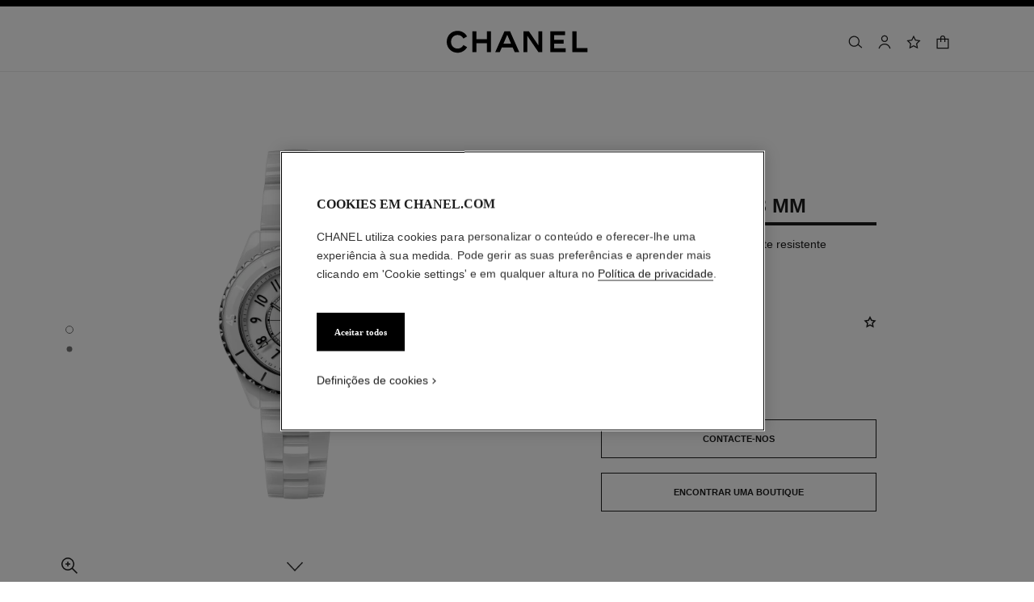

--- FILE ---
content_type: text/html;charset=UTF-8
request_url: https://www.chanel.com/pt/relogios/p/H5698/relogio-j12-33mm/
body_size: 108225
content:
<!DOCTYPE html>
<html lang="pt"  region="EU" class=" ">
  <head>
    <meta name="viewport" content="width=device-width, initial-scale=1, viewport-fit=cover" /><title>Relógio J12, 33 mm Cerâmica branca & Aço - H5698 | CHANEL</title>

    <link rel="preconnect" href="https://fonts.chanel.com" crossorigin/>
    <link rel="preconnect" href="https://cdn.cookielaw.org" crossorigin>
    <script src="/_ui/responsive/theme-onechanel/head-3.80.3.js" data-pageload="/pt/yapi/pageload/" async></script>

    <script type="text/javascript"> 
      const pageName = 'pdp' 
      function loadScript(scriptUrl) { 
        const scriptTag = document.createElement('script'); 
        scriptTag.setAttribute('src',scriptUrl); 
        scriptTag.setAttribute( 'type', "text/javascript" ); 
        document.head.appendChild(scriptTag); 
      } 
      function checkExistingPage(callback, url = "") {
        pageName == 'checkout' ? window.addEventListener("load",()=>callback(url) , {once:true}) : callback(url);
      }
      function checkOnetrustActiveGroups(groupRegex){
        var result = true;
        try{
            const oneTrustCookieCheckType = 'STRICT_CONSENT';
            const groupCheckRegex = RegExp(groupRegex);
            const onetrustCookieValue = getOneTrustCookie();
            if( 'NO_CHECK' != oneTrustCookieCheckType && ('FLEXIBLE_CONSENT' == oneTrustCookieCheckType && onetrustCookieValue && onetrustCookieValue.includes('groups')
                      || 'STRICT_CONSENT' == oneTrustCookieCheckType )){
                    // Check if we have the groupToCheck in the consents
                    result = groupCheckRegex.test(decodeURIComponent(onetrustCookieValue));
            }
        }catch (error) {
          // Inject monetate or Qubit if any exception
        }
        return result;
      }
    </script> 
    <script> var OneTrust = { geolocationResponse: { stateCode: "EU", countryCode: "PT" }}; </script>
      <script type="text/javascript">

        function deleteCookie(name, host) {
          if (!name) return
          const rootDomain = window.location.hostname.split('.').slice(-2).join('.')
          document.cookie = name  + '=;Max-Age=0; path=/; domain=' + host + '; Secure; SameSite=Lax'
          document.cookie = name + '=;Max-Age=0; path=/; domain=' + rootDomain +'; Secure; SameSite=Lax'
          document.cookie = name + '=;Max-Age=0; path=/'
        }

        function deleteCookiesFromGroup(groupId = '4') {
          const cookies = Optanon?.GetDomainData?.()?.Groups?.find(group => group?.OptanonGroupId === groupId)?.Cookies

          if (!Array.isArray(cookies)) return

          cookies.forEach(({ Name , Host}) => {
            if (!Name || typeof Name !== 'string' || typeof Host !== 'string') return;

            deleteCookie(Name, Host )
          })
        }

        function loadCookieScript() {
          const cookieTag = document.createElement('script'); 
          cookieTag.setAttribute( 'type', "text/javascript" ); 
          cookieTag.setAttribute('src',"https://cdn.cookielaw.org/scripttemplates/otSDKStub.js"); 
          cookieTag.setAttribute('data-language',"pt-PT"); 
          cookieTag.setAttribute('charset',"UTF-8"); 
          cookieTag.setAttribute('async',"true"); 
          cookieTag.setAttribute('data-domain-script',"17a8718f-4328-48d8-a90f-2c1b1e33fc6a");
          cookieTag.setAttribute('fetchpriority',"high"); 
          document.head.appendChild(cookieTag); 
        }
        checkExistingPage(loadCookieScript, "")

        function handleRemoveTargetingCookies() {
          const isUs = OneTrust?.geolocationResponse?.countryCode === 'US';
          const targetingRefused = !OnetrustActiveGroups?.includes?.('4');

          if ( isUs && targetingRefused){
            deleteCookiesFromGroup('4')
          }
        }

        function OptanonWrapper() {
          window.OneTrust?.OnConsentChanged?.(() => {
            handleRemoveTargetingCookies()
          })
        }
      </script>
    <script>
          function getOneTrustCookie() {
            const oneTrustCookieName = 'OptanonConsent';
            var oneTrustCookieValue;
            document.cookie.split(';').forEach(function(el) {
              let [key,value] = el.split('=');
              if(key.trim() == oneTrustCookieName){
                  oneTrustCookieValue = el.trim();
              }
            })
            return oneTrustCookieValue;
          }
        </script>
      <script type="text/javascript">
                window.chanelMonetateData = {"pageType":"product","categories":["lang_pt","country_PT","productSlider"],"customVariables":[{"name":"lang","value":"pt"},{"name":"country","value":"PT"}],"productDetails":[{"productId":"PH5698","sku":"H5698"}],"pushCart":false}
                window.srcMonetate = '//se.monetate.net/js/2/a-ed1b0fca/p/pt.chanel.com/entry.js';

                // Load monetate script
                if(window.srcMonetate) {
                  window.monetateT = new Date().getTime();
                  checkExistingPage(loadScript, window.srcMonetate)
                }

                // Manage mt.v cookie based on OneTrust consent
                function manageMonetateCookie() {
                  const hasConsent = checkOnetrustActiveGroups('.*groups=[^&]*3:1.*');

                  const mtCookie = document.cookie.split(';').find(c => c.trim().startsWith('mt.v='));
                  if (!mtCookie) {
                    return;
                  }

                  const index = mtCookie.indexOf('=');
                  const name = mtCookie.substring(0, index);
                  const value = mtCookie.substring(index + 1);

                  if (hasConsent) {
                    const expiryDate = new Date();
                    expiryDate.setFullYear(expiryDate.getFullYear() + 1);

                    const newCookie = name + '=' + value + '; path=/; expires=' + expiryDate.toUTCString() + '; Max-Age=' + (365*24*60*60) + '; SameSite=Lax';
                    document.cookie = newCookie;
                  }
                }

                // Setup OneTrust consent change handler
                function setupMonetateConsentHandler() {
                  if (window.OneTrust && window.OneTrust.OnConsentChanged) {
                    window.OneTrust.OnConsentChanged(function() {
                      manageMonetateCookie();
                    });
                  } else {
                    setTimeout(setupMonetateConsentHandler, 200);
                  }
                }

                setupMonetateConsentHandler();

                // Initial check after 2 seconds in case OneTrust event was missed
                setTimeout(manageMonetateCookie, 2000);
              </script>
            <script type="text/javascript">
      window.__webpackIoChanelOutputPath = '/_ui/responsive/theme-onechanel/';
    </script>

    <script>
      var hidden = undefined, visibilityChange = undefined, haveChanged = false
      window.dataLayer = window.dataLayer || []

      if (typeof document.hidden !== "undefined") {
        hidden = "hidden"
        visibilityChange = "visibilitychange";
      } else if (typeof document.msHidden !== "undefined") {
        hidden = "msHidden";
        visibilityChange = "msvisibilitychange";
      } else if (typeof document.webkitHidden !== "undefined") {
        hidden = "webkitHidden";
        visibilityChange = "webkitvisibilitychange";
      }

      function handleVisibilityChange() {
        if ((!document.hidden || !window.dataLayer) && !haveChanged) {
          haveChanged = true
          if(window.localStorage.getItem("isGuestUser") && document.querySelector('.checkout .confirmation') && dataLayerGA['accountAction']){
            dataLayerGA['pageLoad']['funnel_type'] = 'guest'
          }
        }
      }

      function handleSendGA() {
        document.addEventListener('sendGA', data => {
          const { detail } = data;
          let dataLayerObj = { ...dataLayerGA.pageLoad };
          dataLayerObj.logged = detail.logged ? detail.logged : dataLayerObj.logged;
          dataLayerObj.user_type = detail.userType ? detail.userType : dataLayerObj.user_type;
          
          window.dataLayerGA.pageLoad = dataLayerObj;
          window.dataLayer = [dataLayerGA['pageLoad']];

          
            (function (w, d, s, l, i) {
              w[l] = w[l] || [];
              w[l].push({
                'gtm.start': new Date().getTime(), event: 'gtm.js'
              });
              var f = d.getElementsByTagName(s)[0],
                j = d.createElement(s), dl = l != 'dataLayer' ? '&l=' + l : '';
              j.async = true;
              j.src = 'https://www.googletagmanager.com/gtm.js?id='+i+dl+ '';
              f.parentNode.insertBefore(j, f);
            })(window, document, 'script', 'dataLayer', 'GTM-KNZ4RBR');
          
        })
      }

      if (typeof document.addEventListener === "undefined" || typeof document.hidden !== "undefined") {
        document.addEventListener(visibilityChange, handleVisibilityChange, false)
        checkExistingPage(handleVisibilityChange, "")
      }
      handleSendGA()
    </script>
    <script>
  const deleteKey = function(obj, key) {
    let res = Object.assign({}, obj)
    delete res[key]
    return res
  }

  var dataLayerGA = {
    "pageLoad":
    	
    	      deleteKey({"ecommerce":{"detail":{"products":[{"dimension8":"h5698","brand":"wfj","variant":"white/33 x 12.94 mm","dimension17":"no","dimension19":"j12 white","dimension18":"j12","quantity":"1","dimension20":"j12 classic","dimension21":"not buyable","dimension65":"","dimension45":"none","price":"","name":"j12 watch, 33 mm white highly resistant ceramic and steel","id":"ph5698","category":"wfj/watches/j12/j12 white","dimension25":"watches","dimension27":"regular"}],"actionField":{"list":"plp/watches/collections/j12"}},"currencyCode":"EUR"},"privateSegment":"","eventCategory":"product list","page_type":"PDP","page_origin":"hybris","sub_category":"watches","language":"pt_pt","locale":"pt_PT","eventAction":"","division":"wfj","lacollectionmember":"no","logged":"not logged","page_name":"Relogio J12, 33 mm Ceramica branca & Aco - H5698 | CHANEL","client":"","newsletter_optin":"newsletter_optout","region_chanel":"europe","searchType":"","sub_collection":"j12 white","collection":"j12","sub_category_level2":"j12","eventLabel":"","sub_category_level3":"j12 white","sub_category_level1":"collections","divisionFlag":"wfj","page":"/pt/relogios/p/H5698/relogio-j12-33mm/","category":"watches","currencyCode":"EUR"},  {"ecommerce":{"detail":{"products":[{"dimension8":"h5698","brand":"wfj","variant":"white/33 x 12.94 mm","dimension17":"no","dimension19":"j12 white","dimension18":"j12","quantity":"1","dimension20":"j12 classic","dimension21":"not buyable","dimension65":"","dimension45":"none","price":"","name":"j12 watch, 33 mm white highly resistant ceramic and steel","id":"ph5698","category":"wfj/watches/j12/j12 white","dimension25":"watches","dimension27":"regular"}],"actionField":{"list":"plp/watches/collections/j12"}},"currencyCode":"EUR"},"privateSegment":"","eventCategory":"product list","page_type":"PDP","page_origin":"hybris","sub_category":"watches","language":"pt_pt","locale":"pt_PT","eventAction":"","division":"wfj","lacollectionmember":"no","logged":"not logged","page_name":"Relogio J12, 33 mm Ceramica branca & Aco - H5698 | CHANEL","client":"","newsletter_optin":"newsletter_optout","region_chanel":"europe","searchType":"","sub_collection":"j12 white","collection":"j12","sub_category_level2":"j12","eventLabel":"","sub_category_level3":"j12 white","sub_category_level1":"collections","divisionFlag":"wfj","page":"/pt/relogios/p/H5698/relogio-j12-33mm/","category":"watches","currencyCode":"EUR"}.eventLabel ? '': 'eventLabel')
  		   ,
    "productList":{"H5698":{"quickviewPopin":{"cartId":"","ecommerce":{"detail":{"products":[{"dimension20":"j12 classic","dimension25":"watches","category":"wfj/watches/j12/j12 white","dimension27":"regular","dimension21":"not buyable","dimension65":"","brand":"wfj","dimension18":"j12","dimension19":"j12 white","name":"j12 watch, 33 mm white highly resistant ceramic and steel","variant":"white/33 x 12.94 mm","dimension17":"no","id":"ph5698","quantity":"1","price":"","dimension45":"none","dimension8":"h5698"}],"actionField":{"list":"plp/watches/collections/j12"}}},"page_type":"","division":"wfj","locale":"pt_PT","email_sha256":"","sub_category_level3":"j12 white","region_chanel":"europe","sub_category_level2":"j12","sub_category_level1":"collections","userId":"","category":"watches","product_name":"j12 watch, 33 mm white highly resistant ceramic and steel","event":"virtualpageview","divisionFlag":"wfj","newsletter_optin":"newsletter_optout","page_sub_category":"J12 White","page":"/pt","logged":"not logged"},"AddToCart":{"eventAction":"product page","ecommerce":{"add":{"products":[{"name":"j12 watch, 33 mm white highly resistant ceramic and steel","category":"wfj/watches/j12/j12 white","quantity":"1","dimension45":"none","dimension18":"j12","dimension19":"j12 white","dimension8":"h5698","variant":"white/33 x 12.94 mm","dimension17":"no","price":"","dimension20":"j12 classic","dimension21":"not buyable","dimension65":"","id":"ph5698","brand":"wfj","dimension25":"watches","dimension27":"regular"}]},"currencyCode":"EUR"},"eventLabel":"j12 watch, 33 mm white highly resistant ceramic and steel","eventCategory":"add to cart","event":"uaevent"}}}
  };

    

      if((Object.keys({}).length > 0) && dataLayerGA) {
        dataLayerGA.wishListMultiplePageLoad = Object.assign({"ecommerce":{"detail":{"products":[{"dimension8":"h5698","brand":"wfj","variant":"white/33 x 12.94 mm","dimension17":"no","dimension19":"j12 white","dimension18":"j12","quantity":"1","dimension20":"j12 classic","dimension21":"not buyable","dimension65":"","dimension45":"none","price":"","name":"j12 watch, 33 mm white highly resistant ceramic and steel","id":"ph5698","category":"wfj/watches/j12/j12 white","dimension25":"watches","dimension27":"regular"}],"actionField":{"list":"plp/watches/collections/j12"}},"currencyCode":"EUR"},"privateSegment":"","eventCategory":"product list","page_type":"PDP","page_origin":"hybris","sub_category":"watches","language":"pt_pt","locale":"pt_PT","eventAction":"","division":"wfj","lacollectionmember":"no","logged":"not logged","page_name":"Relogio J12, 33 mm Ceramica branca & Aco - H5698 | CHANEL","client":"","newsletter_optin":"newsletter_optout","region_chanel":"europe","searchType":"","sub_collection":"j12 white","collection":"j12","sub_category_level2":"j12","eventLabel":"","sub_category_level3":"j12 white","sub_category_level1":"collections","divisionFlag":"wfj","page":"/pt/relogios/p/H5698/relogio-j12-33mm/","category":"watches","currencyCode":"EUR"}, {})
        delete dataLayerGA.pageLoad.event
        delete dataLayerGA.pageLoad.eventCategory 
        delete dataLayerGA.pageLoad.eventAction 
        delete dataLayerGA.pageLoad.ecommerce 
      }
    </script>
<link rel="stylesheet" type="text/css" media="all" href="/_ui/responsive/theme-onechanel/main.css?v=3.80.3"/>
<link rel="stylesheet" href="https://fonts.chanel.com/xjf7bmk.css">
    <link rel="preload" as="image" href="/_ui/responsive/theme-onechanel/assets/icons.svg?v=3.80.3"/>
    <link rel="preload" as="script" href="/_ui/responsive/theme-onechanel/chunks/pdp-3.80.3.js"/>
    <script type="text/javascript" src="/_ui/responsive/common/js/jquery-3.6.0.min.js?v=3.80.3" defer ></script>

    <link rel="dns-prefetch" href="//services.chanel.com" />
<link rel="manifest"  href="/_ui/responsive/theme-onechanel/assets/manifest.json?v=3.80.3">
    <link rel="icon" type="image/png" sizes="16x16" href="/_ui/responsive/theme-onechanel/assets/media/favicon/16x16.png?v=3.80.3">
    <link rel="icon" type="image/png" sizes="32x32" href="/_ui/responsive/theme-onechanel/assets/media/favicon/32x32.png?v=3.80.3">
    <link rel="icon" type="image/png" sizes="96x96" href="/_ui/responsive/theme-onechanel/assets/media/favicon/96x96.png?v=3.80.3">
    <link rel="icon" type="image/png" sizes="192x192" href="/_ui/responsive/theme-onechanel/assets/media/favicon/192x192.png?v=3.80.3">
    <link rel="apple-touch-icon" sizes="120x120" href="/_ui/responsive/theme-onechanel/assets/media/favicon/120x120.png?v=3.80.3">
        <link rel="apple-touch-icon" sizes="152x152" href="/_ui/responsive/theme-onechanel/assets/media/favicon/152x152.png?v=3.80.3">
        <link rel="apple-touch-icon" sizes="167x167" href="/_ui/responsive/theme-onechanel/assets/media/favicon/167x167.png?v=3.80.3">
        <link rel="apple-touch-icon" sizes="180x180" href="/_ui/responsive/theme-onechanel/assets/media/favicon/180x180.png?v=3.80.3">
      <link rel="alternate" hreflang="en-IE" href="https://www.chanel.com/ie/watches/p/H5698/j12-watch-33-mm/"/>
            <link rel="alternate" hreflang="en-US" href="https://www.chanel.com/us/watches/p/H5698/j12-watch-33-mm/"/>
            <link rel="alternate" hreflang="ar-KW" href="https://www.chanel.com/kw-ar/watches/p/H5698/j12-watch-33-mm/"/>
            <link rel="alternate" hreflang="en-EE" href="https://www.chanel.com/ee/watches/p/H5698/j12-watch-33-mm/"/>
            <link rel="alternate" hreflang="en-IL" href="https://www.chanel.com/il-en/watches/p/H5698/j12-watch-33-mm/"/>
            <link rel="alternate" hreflang="en-IN" href="https://www.chanel.com/in/watches/p/H5698/j12-watch-33-mm/"/>
            <link rel="alternate" hreflang="en-AE" href="https://www.chanel.com/ae-en/watches/p/H5698/j12-watch-33-mm/"/>
            <link rel="alternate" hreflang="en-ZA" href="https://www.chanel.com/za/watches/p/H5698/j12-watch-33-mm/"/>
            <link rel="alternate" hreflang="no-NO" href="https://www.chanel.com/no/klokker/p/H5698/j12-klokke-33-mm/"/>
            <link rel="alternate" hreflang="nl-BE" href="https://www.chanel.com/be-nl/horloges/p/H5698/j12-horloge-33-mm/"/>
            <link rel="alternate" hreflang="zh-CN" href="https://www.chanel.cn/cn/watches/p/H5698/j12-watch-33-mm/"/>
            <link rel="alternate" hreflang="en-AL" href="https://www.chanel.com/al/watches/p/H5698/j12-watch-33-mm/"/>
            <link rel="alternate" hreflang="en-MY" href="https://www.chanel.com/my/watches/p/H5698/j12-watch-33-mm/"/>
            <link rel="alternate" hreflang="nl-NL" href="https://www.chanel.com/nl/horloges/p/H5698/j12-horloge-33-mm/"/>
            <link rel="alternate" hreflang="en-AU" href="https://www.chanel.com/au/watches/p/H5698/j12-watch-33-mm/"/>
            <link rel="alternate" hreflang="ja-JP" href="https://www.chanel.com/jp/watches/p/H5698/j12-watch-33-mm/"/>
            <link rel="alternate" hreflang="de-CH" href="https://www.chanel.com/ch-de/uhren/p/H5698/j12-uhr-33-mm/"/>
            <link rel="alternate" hreflang="en-RO" href="https://www.chanel.com/ro/watches/p/H5698/j12-watch-33-mm/"/>
            <link rel="alternate" hreflang="en-BA" href="https://www.chanel.com/ba/watches/p/H5698/j12-watch-33-mm/"/>
            <link rel="alternate" hreflang="en-RS" href="https://www.chanel.com/rs/watches/p/H5698/j12-watch-33-mm/"/>
            <link rel="alternate" hreflang="en-FI" href="https://www.chanel.com/fi/watches/p/H5698/j12-watch-33-mm/"/>
            <link rel="alternate" hreflang="ar-QA" href="https://www.chanel.com/qa/watches/p/H5698/j12-watch-33-mm/"/>
            <link rel="alternate" hreflang="en-BG" href="https://www.chanel.com/bg/watches/p/H5698/j12-watch-33-mm/"/>
            <link rel="alternate" hreflang="en-BH" href="https://www.chanel.com/bh-en/watches/p/H5698/j12-watch-33-mm/"/>
            <link rel="alternate" hreflang="es-CL" href="https://www.chanel.com/cl/relojes/p/H5698/relojj12-33mm/"/>
            <link rel="alternate" hreflang="fr-CA" href="https://www.chanel.com/ca-fr/horlogerie/p/H5698/montre-j12-33mm/"/>
            <link rel="alternate" hreflang="es-CO" href="https://www.chanel.com/lx/relojes/p/H5698/relojj12-33mm/"/>
            <link rel="alternate" hreflang="es-PE" href="https://www.chanel.com/pe/relojes/p/H5698/relojj12-33mm/"/>
            <link rel="alternate" hreflang="pl-PL" href="https://www.chanel.com/pl/zegarki/p/H5698/zegarek-j12-33-mm/"/>
            <link rel="alternate" hreflang="pt-PT" href="https://www.chanel.com/pt/relogios/p/H5698/relogio-j12-33mm/"/>
            <link rel="alternate" hreflang="en-SA" href="https://www.chanel.com/sa-en/watches/p/H5698/j12-watch-33-mm/"/>
            <link rel="alternate" hreflang="es-PA" href="https://www.chanel.com/pa/relojes/p/H5698/relojj12-33mm/"/>
            <link rel="alternate" hreflang="fr-BE" href="https://www.chanel.com/be-fr/horlogerie/p/H5698/montre-j12-33mm/"/>
            <link rel="alternate" hreflang="en-SG" href="https://www.chanel.com/sg/watches/p/H5698/j12-watch-33-mm/"/>
            <link rel="alternate" hreflang="it-CH" href="https://www.chanel.com/ch-it/orologeria/p/H5698/orologio-j12-33-mm/"/>
            <link rel="alternate" hreflang="tr-TR" href="https://www.chanel.com/tr/saatler/p/H5698/j12-saat-33-mm/"/>
            <link rel="alternate" hreflang="en-SI" href="https://www.chanel.com/si/watches/p/H5698/j12-watch-33-mm/"/>
            <link rel="alternate" hreflang="fr-FR" href="https://www.chanel.com/fr/horlogerie/p/H5698/montre-j12-33mm/"/>
            <link rel="alternate" hreflang="vi-VN" href="https://www.chanel.com/vn/dong-ho/p/H5698/dong-ho-j12-33-mm/"/>
            <link rel="alternate" hreflang="en-SK" href="https://www.chanel.com/sk/watches/p/H5698/j12-watch-33-mm/"/>
            <link rel="alternate" hreflang="en-GB" href="https://www.chanel.com/gb/watches/p/H5698/j12-watch-33-mm/"/>
            <link rel="alternate" hreflang="en-CA" href="https://www.chanel.com/ca-en/watches/p/H5698/j12-watch-33-mm/"/>
            <link rel="alternate" hreflang="ar-AE" href="https://www.chanel.com/ae-ar/watches/p/H5698/j12-watch-33-mm/"/>
            <link rel="alternate" hreflang="en-GR" href="https://www.chanel.com/gr/watches/p/H5698/j12-watch-33-mm/"/>
            <link rel="alternate" hreflang="de-AT" href="https://www.chanel.com/at/uhren/p/H5698/j12-uhr-33-mm/"/>
            <link rel="alternate" hreflang="en-KW" href="https://www.chanel.com/kw-en/watches/p/H5698/j12-watch-33-mm/"/>
            <link rel="alternate" hreflang="fr-CH" href="https://www.chanel.com/ch-fr/horlogerie/p/H5698/montre-j12-33mm/"/>
            <link rel="alternate" hreflang="cs-CZ" href="https://www.chanel.com/cz/hodinky/p/H5698/hodinky-j12-33-mm/"/>
            <link rel="alternate" hreflang="ar-SA" href="https://www.chanel.com/sa-ar/watches/p/H5698/j12-watch-33-mm/"/>
            <link rel="alternate" hreflang="de-DE" href="https://www.chanel.com/de/uhren/p/H5698/j12-uhr-33-mm/"/>
            <link rel="alternate" hreflang="zh-TW" href="https://www.chanel.com/tw/watches/p/H5698/j12-watch-33-mm/"/>
            <link rel="alternate" hreflang="zh-HK" href="https://www.chanel.com/hk-zh/watches/p/H5698/j12-watch-33-mm/"/>
            <link rel="alternate" hreflang="ko-KR" href="https://www.chanel.com/kr/watches/p/H5698/j12-watch-33-mm/"/>
            <link rel="alternate" hreflang="en-HK" href="https://www.chanel.com/hk-en/watches/p/H5698/j12-watch-33-mm/"/>
            <link rel="alternate" hreflang="pt-BR" href="https://www.chanel.com/br/relogios/p/H5698/relogio-j12-33-mm/"/>
            <link rel="alternate" hreflang="es-ES" href="https://www.chanel.com/es/relojes/p/H5698/relojj12-33mm/"/>
            <link rel="alternate" hreflang="ar-BH" href="https://www.chanel.com/bh-ar/watches/p/H5698/j12-watch-33-mm/"/>
            <link rel="alternate" hreflang="en-LT" href="https://www.chanel.com/lt/watches/p/H5698/j12-watch-33-mm/"/>
            <link rel="alternate" hreflang="es-MX" href="https://www.chanel.com/mx/relojes/p/H5698/relojj12-33mm/"/>
            <link rel="alternate" hreflang="en-HR" href="https://www.chanel.com/hr/watches/p/H5698/j12-watch-33-mm/"/>
            <link rel="alternate" hreflang="en-LV" href="https://www.chanel.com/lv/watches/p/H5698/j12-watch-33-mm/"/>
            <link rel="alternate" hreflang="it-IT" href="https://www.chanel.com/it/orologeria/p/H5698/orologio-j12-33-mm/"/>
            <link rel="alternate" hreflang="en-HU" href="https://www.chanel.com/hu/watches/p/H5698/j12-watch-33-mm/"/>
            <link rel="alternate" hreflang="ru-RU" href="https://www.chanel.com/ru/watches/p/H5698/j12-watch-33-mm/"/>
            <link rel="alternate" hreflang="es-AR" href="https://www.chanel.com/ar/relojes/p/H5698/relojj12-33mm/"/>
            <link rel="alternate" hreflang="sv-SE" href="https://www.chanel.com/se/klockor/p/H5698/klocka-j12-33-mm/"/>
            <link rel="alternate" hreflang="id-ID" href="https://www.chanel.com/id/jam-tangan/p/H5698/jam-tangan-j12-33-mm/"/>
            <link rel="alternate" hreflang="da-DK" href="https://www.chanel.com/dk/ure/p/H5698/j12-ur-33-mm/"/>
            <link rel="alternate" hreflang="de-LU" href="https://www.chanel.com/lu-de/uhren/p/H5698/j12-uhr-33-mm/"/>
            <link rel="alternate" hreflang="fr-LU" href="https://www.chanel.com/lu-fr/horlogerie/p/H5698/montre-j12-33mm/"/>
            <link rel="alternate" hreflang="th-TH" href="https://www.chanel.com/th/watches/p/H5698/j12-watch-33-mm/"/>
            <meta name="msapplication-TileColor" content="#ffffff">
    <meta name="msapplication-TileImage" content="/_ui/responsive/theme-onechanel/assets/media/favicon/144x144.png?v=3.80.3">
    <meta name="msapplication-config" content="/_ui/responsive/theme-onechanel/assets/media/product_default.png/browserconfig.xml?v=3.80.3">
    <meta name="theme-color" content="#ffffff">
    <meta name="keywords"  />
		<meta name="description" content="Descubra Relógio J12, 33 mm Aço e cerâmica branca altamente resistente no Web site da CHANEL."  />
		<meta name="robots" content="index,follow,max-image-preview:large"  />
		<meta name="referrer" content="always"  />
		<meta property="page-type" content="product"  />
		<meta property="is-emblematic-variant" content="true"  />
		<meta property="custom:description" content="<strong>Relógio J12, 33 mm</strong><br/>Aço e cerâmica branca altamente resistente<br/>"  />
		<meta name="og:availability"  />
		<meta name="og:brand" content="CHANEL"  />
		<meta property="custom:actionbutton1" content="ADICIONAR AO CARRINHO"  />
		<meta property="custom:actionbutton1:pending" content="A adicionar ao carrinho..."  />
		<meta property="custom:actionbutton1:confirmation" content="Adicionado ao carrinho!"  />
		<meta property="custom:actionbutton1:action" content="H5698,s"  />
		<meta http-equiv="X-UA-Compatible"  />
		<meta name="apple-mobile-web-app-capable" content="yes"  />
		<meta name="geo.region" content="PT"  />
		<meta name="language" content="pt-PT"  />
		<meta name="Author" content="CHANEL"  />
		<meta property="og:site_name" content="CHANEL"  />
		<meta property="og:title" content="Relógio J12, 33 mm Cerâmica branca & Aço - H5698 | CHANEL"  />
		<meta property="og:description" content="Descubra Relógio J12, 33 mm Aço e cerâmica branca altamente resistente no Web site da CHANEL."  />
		<meta property="og:type" content="productAvailable"  />
		<meta name="og:image" content="https://www.chanel.com/_ui/responsive/theme-onechanel/assets/media/favicon/192x192.png"  />
		<meta property="og:site_name" content="CHANEL"  />
		<meta property="og:url" content="https://www.chanel.com/pt/relogios/p/H5698/relogio-j12-33mm/"  />
		<meta property="fb:app_id" content="204051566463918"  />
		<meta name="twitter:card" content="summary_large_image"  />
		<meta name="twitter:site" content="@chanel"  />
		<meta name="twitter:creator" content="@chanel"  />
		<meta name="twitter:domain" content="chanel.com"  />
		<meta name="twitter:url" content="https://www.chanel.com/pt/relogios/p/H5698/relogio-j12-33mm/"  />
		<meta name="twitter:maxage" content="720"  />
		<meta name="twitter:title" content="Relógio J12, 33 mm Cerâmica branca & Aço - H5698 | CHANEL"  />
		<meta name="twitter:description" content="Descubra Relógio J12, 33 mm Aço e cerâmica branca altamente resistente no Web site da CHANEL."  />
		<meta name="twitter:image" content="https://www.chanel.com/_ui/responsive/theme-onechanel/assets/media/favicon/192x192.png"  />
		<link rel="canonical" href="https://www.chanel.com/pt/relogios/p/H5698/relogio-j12-33mm/" />
<script type="application/ld+json">

        {
         "@context": "http://schema.org",
         "@type": "Product",
          "@id": "https://www.chanel.com/pt/relogios/p/H5698/relogio-j12-33mm/",

         "name": "Relógio J12, 33 mm",
         "color": "Branco",
         "material": "Cerâmica branca",
         "image": "https://www.chanel.com/images//t_one/q_auto:good,f_auto,fl_lossy,dpr_1.1/w_620/j12-watch-33-mm-white-silver-white-ceramic-steel-packshot-default-h5698-8825151193118.jpg",
         "description": "Aço e cerâmica branca altamente resistente",
         "sku": "H5698",
          
         "offers" : {
         "@type": "Offer",
         "url": "https://www.chanel.com/pt/relogios/p/H5698/relogio-j12-33mm/",
         "itemCondition": "https://schema.org/NewCondition",
         "availability": "https://schema.org/CONTACT_US_PANEL"
            }, 
         "brand": {
          "@type": "Organization",
          "name": "CHANEL"
            }

        }

        </script>
      <script type="application/ld+json">
          {"@context":"http://schema.org","@type":"BreadcrumbList","itemListElement":[{"@type":"ListItem","position":1,"item":{"@type":"Organization","@id":"/pt/","name":"Global Home Page"}},{"@type":"ListItem","position":2,"item":{"@type":"Organization","@id":"/pt/relogios/","name":"Relógios"}},{"@type":"ListItem","position":3,"item":{"@type":"Organization","@id":"/pt/relogios/j12/c/4x2x1/","name":"J12"}},{"@type":"ListItem","position":4,"item":{"@type":"Organization","@id":"/pt/relogios/j12/c/4x2x1x1/j12-white/","name":"J12 White"}}]}</script>
    </head>

  <body class="language-pt_PT - page-productDetails-Watches pageType-ProductPage template-pages-product-productLayout2Page  smartedit-page-uid-productDetails-Watches smartedit-page-uuid-eyJpdGVtSWQiOiJwcm9kdWN0RGV0YWlscy1XYXRjaGVzIiwiY2F0YWxvZ0lkIjoiY2hhbmVsQ29udGVudENhdGFsb2ciLCJjYXRhbG9nVmVyc2lvbiI6Ik9ubGluZSJ9 smartedit-catalog-version-uuid-chanelContentCatalog/Online  - ">
    <ul id="header-sr-links" class="is-sr-only skip-links"  >
  <li>
    <a class="link is-cta" id="sr-main-content" href="#main" data-focus-target="#main">Conteúdo principal</a>
  </li>
  <li class="is-hidden-s-only is-hidden-m-only">
    <a class="link is-cta" id="sr-main-navigation" href="#main-navigation" data-focus-target="#main-navigation">Navegação principal</a>
  </li>
  <li>
      <button data-event-category="header" type="button" class="enable-high-contrast link is-cta">
        <span class="hcmButtonLabel"> Ativar alto contraste</span> 
      </button>
    </li> 
  </ul>
<header
  role="banner"
  class="header js-header responsive-header is-narrow is-narrow-animating"
  
>
  <div class="header__outer">
    <div class="header__inner js-header-line-context">
      <div class="header__level-one js-header-level-one">
        <div class="nav container">
          <ul class="nav-left nav-left-one" >
            <li>
              <button title="Menu - navegação principal" aria-haspopup="dialog" data-test="lnkMainNagation" class="button nav-item js-header-toggle is-hidden-l">
                <svg data-test=""  class="icon is-burger" focusable="false" aria-hidden="true" xmlns="http://www.w3.org/2000/svg" width="24" height="24" viewBox="0 0 24 24" fill="#1D1D1D">
                  <path d="M2 6.5H22V5H2V6.5Z"/>
                  <path d="M22 12.75H2V11.25H22V12.75Z"/>
                  <path d="M22 19H2V17.5H22V19Z"/>
                </svg>
                <span class="is-sr-only">Menu – Navegação principal</span>
                <span class="header__menu-label">Menu</span><span class="is-sr-only"> - navegação principal</span>
              </button>
            </li>
            <li class="is-hidden-l ">

              <button title="Pesquisa" aria-haspopup="dialog" class="button nav-item js-search-button" data-test="btnSearch_Header">
                <svg data-test=""  class="icon is-search" focusable="false" aria-hidden="true" xmlns="http://www.w3.org/2000/svg" width="24" height="24" viewBox="0 0 24 24" fill="#1D1D1D">
                  <path fill-rule="evenodd" clip-rule="evenodd" d="M16.5 11C16.5 14.5899 13.5899 17.5 10 17.5C6.41015 17.5 3.5 14.5899 3.5 11C3.5 7.41015 6.41015 4.5 10 4.5C13.5899 4.5 16.5 7.41015 16.5 11ZM15.7032 16.6102C14.2519 18.0853 12.2328 19 10 19C5.58172 19 2 15.4183 2 11C2 6.58172 5.58172 3 10 3C14.4183 3 18 6.58172 18 11C18 12.6458 17.503 14.1755 16.6509 15.4473L21.9824 19.9257L21.0176 21.0743L15.7032 16.6102Z"/>
                </svg>
                <span class="is-sr-only">Pesquisa</span>
              </button>
            </li>
          </ul>

          <div class="nav-center">
            <div class="nav-item">
              









































  
  

    

    

    
      
      
        
        
        
		  
			<a href="/pt/"
			  
			   
			   
			   
			   class=""
			  
			    
			  
			  
			    
			    
			      
			    
			  
			  
			  
			  
			  data-event-label="homepage">
			  


<img class="
logo_header" role="img" alt=" Página inicial CHANEL" data-test="lnkLogo" src="[data-uri]">
<svg aria-hidden="true" class="logo" data-test="imgLogo" focusable="false" height="28" width="175" viewBox="0 0 175 28">
    <g fill="#000" fill-rule="evenodd">
       <path d="M20.655 17.726l4.565 2.615c-2.282 4.197-6.737 6.922-11.781 6.922C6.075 27.263 0 21.629 0 13.713S6.075.163 13.439.163c5.044 0 9.5 2.725 11.781 6.923L20.655 9.7c-1.326-2.725-4.013-4.381-7.216-4.381-4.603 0-8.1 3.423-8.1 8.394s3.497 8.395 8.1 8.395c3.203 0 5.89-1.657 7.216-4.382M49.705 26.6V15.554H36.818V26.6h-5.154V.826h5.154V10.4h12.887V.826h5.155V26.6h-5.155M79.603 15.922L74.926 5.061 70.25 15.922h9.353zM89.838 26.6h-5.634l-2.54-5.892H68.188l-2.54 5.892h-5.634L71.428.826h6.996L89.838 26.6zM113.586 26.6L99.778 6.313V26.6h-4.786V.826h6.812l11.598 17.084V.826h4.787V26.6h-4.603M128.129 26.6V.826h18.41v4.787h-13.624v5.523h11.782v4.786h-11.782v5.892h14.36V26.6h-19.146M155.56 26.6V.826h5.154v20.62h13.622V26.6H155.56"></path>
    </g>
 </svg>
			</a>
		  	         
        
      
    
  

</div>
          </div>
          <ul class="nav-right">
            <li  class="is-hidden-s">
              <button
    type="button"
    title="Pesquisa"
    aria-haspopup="dialog"
    class="button nav-item is-hidden-s-only js-search-button"
    data-test="btnSearch_Header_Disabled"
>
    <svg data-test=""  class="icon is-header-icon is-search" focusable="false" aria-hidden="true" xmlns="http://www.w3.org/2000/svg" width="24" height="24" viewBox="0 0 24 24" fill="#1D1D1D">
        <path fill-rule="evenodd" clip-rule="evenodd" d="M16.5 11C16.5 14.5899 13.5899 17.5 10 17.5C6.41015 17.5 3.5 14.5899 3.5 11C3.5 7.41015 6.41015 4.5 10 4.5C13.5899 4.5 16.5 7.41015 16.5 11ZM15.7032 16.6102C14.2519 18.0853 12.2328 19 10 19C5.58172 19 2 15.4183 2 11C2 6.58172 5.58172 3 10 3C14.4183 3 18 6.58172 18 11C18 12.6458 17.503 14.1755 16.6509 15.4473L21.9824 19.9257L21.0176 21.0743L15.7032 16.6102Z"/>
    </svg>
    <span class="is-sr-only">Pesquisa</span>
</button>
</li>
            <li class=" js-userLogin-status">
              <a title="Conta" data-test="myAccountHeaderLogo"  class="button nav-item account-button" href="/pt/login/" rel="nofollow">
			<svg data-test="{}"  class="icon is-header-icon is-account" focusable="false" aria-hidden="true" xmlns="http://www.w3.org/2000/svg" width="24" height="24" viewBox="0 0 24 24" fill="#1D1D1D">
				<path fill-rule="evenodd" clip-rule="evenodd" d="M15.5001 7C15.5001 8.933 13.9331 10.5 12.0001 10.5C10.0671 10.5 8.50009 8.933 8.50009 7C8.50009 5.067 10.0671 3.5 12.0001 3.5C13.9331 3.5 15.5001 5.067 15.5001 7ZM17.0001 7C17.0001 9.76142 14.7615 12 12.0001 12C9.23866 12 7.00009 9.76142 7.00009 7C7.00009 4.23858 9.23866 2 12.0001 2C14.7615 2 17.0001 4.23858 17.0001 7ZM4.81423 20.9293C5.84524 17.8363 8.73977 15.75 12.0001 15.75C15.2604 15.75 18.1549 17.8363 19.1859 20.9293L19.5386 21.9872L20.9616 21.5128L20.609 20.4549C19.3738 16.7494 15.9061 14.25 12.0001 14.25C8.09412 14.25 4.62638 16.7494 3.39121 20.4549L3.03857 21.5128L4.4616 21.9872L4.81423 20.9293Z" />
			</svg>
			<span class="is-sr-only">Conta</span>
			</a>
	</li>
            <li class="is-hidden-s">
              <a title="Lista de desejos" class="button nav-item wishlist js-wishlist-datalayer nav-wishlist-item" href="/pt/wishlist/" rel="nofollow" data-test="wishlist-go-to" data-dataLayer='{"event":"uaevent","eventCategory":"header","eventAction":"wishlist","eventLabel":""}'>
	<svg data-test=""  class="icon is-header-icon is-wishlist" focusable="false" aria-hidden="true" xmlns="http://www.w3.org/2000/svg" width="24" height="24" viewBox="0 0 24 24" stroke="#1D1D1D">
        <path d="M12 3.69466L14.5603 8.88233L14.7348 9.23591L15.125 9.29261L20.8499 10.1245L16.7073 14.1625L16.4249 14.4378L16.4916 14.8264L17.4695 20.5282L12.349 17.8362L12 17.6527L11.651 17.8362L6.53046 20.5282L7.5084 14.8264L7.57505 14.4378L7.2927 14.1625L3.1501 10.1245L8.87503 9.29261L9.26523 9.23591L9.43973 8.88233L12 3.69466Z" stroke-width="1.5"/>
    </svg>
	<span class="is-sr-only">Lista de desejos</span>
	</a>
</li>
            <li >
                <button title="Saco de compras" class="js-cart cart button nav-item " aria-haspopup="dialog" data-popup-query="componentUid=item1593532821958" data-popup-target="mini-cart" data-cart-count="0" data-test="btnCArt" data-modal-title="Saco de compras">
  <span class="icon-container">
    <svg data-test=""  class="icon is-header-icon is-cart" focusable="false" aria-hidden="true" xmlns="http://www.w3.org/2000/svg" width="24" height="24" viewBox="0 0 24 24" fill="#1D1D1D">
        <path fill-rule="evenodd" clip-rule="evenodd" d="M12 2.25C9.92893 2.25 8.25 3.92893 8.25 6V7H4.5H3V8.5V20.5V22H4.5H19.5H21V20.5V8.5V7H19.5H15.75V6C15.75 3.92893 14.0711 2.25 12 2.25ZM14.25 8.5V12H15.75V8.5H19.5V20.5H4.5V8.5H8.25V12H9.75V8.5H14.25ZM14.25 7V6C14.25 4.75736 13.2426 3.75 12 3.75C10.7574 3.75 9.75 4.75736 9.75 6V7H14.25Z"/>
    </svg>
    <span class="is-sr-only">
      Saco de compras</span>
    </span>
</button>
</li>
            </ul>
        </div>
      </div>
      <div class="header__root js-header-root" data-signin-welcome='<li id="signIn-register" class="js-header-entry signIn-register js-signIn-register" data-test="btnAccount">
    <a id="signIn-welcome-firstName" href="/pt/login/" class="group__item account-button" data-test="btnMyAccountLnk">
      <svg data-test=""  class="icon is-pulled-right is-large is-account" focusable="false" aria-hidden="true" xmlns="http://www.w3.org/2000/svg" width="24" height="24" viewBox="0 0 24 24" fill="#1D1D1D">
				<path fill-rule="evenodd" clip-rule="evenodd" d="M15.5001 7C15.5001 8.933 13.9331 10.5 12.0001 10.5C10.0671 10.5 8.50009 8.933 8.50009 7C8.50009 5.067 10.0671 3.5 12.0001 3.5C13.9331 3.5 15.5001 5.067 15.5001 7ZM17.0001 7C17.0001 9.76142 14.7615 12 12.0001 12C9.23866 12 7.00009 9.76142 7.00009 7C7.00009 4.23858 9.23866 2 12.0001 2C14.7615 2 17.0001 4.23858 17.0001 7ZM4.81423 20.9293C5.84524 17.8363 8.73977 15.75 12.0001 15.75C15.2604 15.75 18.1549 17.8363 19.1859 20.9293L19.5386 21.9872L20.9616 21.5128L20.609 20.4549C19.3738 16.7494 15.9061 14.25 12.0001 14.25C8.09412 14.25 4.62638 16.7494 3.39121 20.4549L3.03857 21.5128L4.4616 21.9872L4.81423 20.9293Z" />
			</svg>
      A minha conta</a>
  </li>'>
    <nav id="main-navigation" class="header__primary" role="navigation" aria-label="navegação principal">
      <div class="nav is-hidden-l">
        <div class="nav-left"></div>
        <div class="nav-right">
          <button class="nav-item button js-header-close js-mobile-header-close" type="button">
            <svg data-test=""  class="icon is-cross-medium" focusable="false" aria-hidden="true" xmlns="http://www.w3.org/2000/svg" stroke="#1D1D1D" viewBox="0 0 24 24" fill="none">
              <path d="M6 6L12 12M12 12L6 18M12 12L18 6M12 12L18 18" stroke-width="1.5"/>
            </svg>
            <span class="is-sr-only">Fechar navegação principal</span>
          </button>
          </div>
      </div>

      <p class="is-sr-only" id="exclu_boutique_divisions">Exclusivamente nas Boutiques</p>
      <ul class="header__primary__links header__primary__links1" aria-labelledby="exclu_boutique_divisions">
        <li class="js-header-entry ">
		<a href="/pt/alta-costura/" id="hauteCouture" data-axis-type="makeup" class="header__primary__button js-header-link "  data-aria-label="Alta Costura" data-event-action="Haute Couture">
            	<span data-test="lnkAxisCategory_hauteCouture">Alta Costura</span>
				<svg data-test=""  class="icon is-arrow is-xsmall is-arrowsmallright" focusable="false" aria-hidden="true" xmlns="http://www.w3.org/2000/svg" viewBox="0 0 24 24" fill="none">
				  <path fill-rule="evenodd" clip-rule="evenodd" d="M11.5302 7.46967L10.4696 8.53033L13.9392 12L10.4696 15.4697L11.5302 16.5303L16.0605 12L11.5302 7.46967Z" fill="currentcolor"/>
				</svg>
			</a>
		









</li>
	<li class="js-header-entry ">
		<a href="/pt/moda/" id="fashion" data-axis-type="makeup" class="header__primary__button js-header-link " role='button' aria-haspopup='dialog' data-aria-label="Moda" data-event-action="Fashion">
            	<span data-test="lnkAxisCategory_fashion">Moda</span>
				<svg data-test=""  class="icon is-arrow is-xsmall is-arrowsmallright" focusable="false" aria-hidden="true" xmlns="http://www.w3.org/2000/svg" viewBox="0 0 24 24" fill="none">
				  <path fill-rule="evenodd" clip-rule="evenodd" d="M11.5302 7.46967L10.4696 8.53033L13.9392 12L10.4696 15.4697L11.5302 16.5303L16.0605 12L11.5302 7.46967Z" fill="currentcolor"/>
				</svg>
			</a>
		









  
  
  <div class="header__secondary js-header-nav-secondary" data-test="ovlyMegaMenu_ByCategoryName" aria-hidden="true" role="dialog" aria-label="Moda navegação">
    <div class="header__secondary__wrapper">
      <div class="nav">
        <div class="nav-left nav-left-one">
          
          <button class="button nav-item js-header-back is-hidden-l" type="button">
            
            <svg data-test=""  class="icon is-arrow is-medium is-arrowmediumleft" focusable="false" aria-hidden="true" xmlns="http://www.w3.org/2000/svg" viewBox="0 0 24 24" stroke="#1D1D1D" fill="none">
              <path d="M14 6L8 12L14 18" stroke-width="1.5"/>
            </svg>
            <span class="is-sr-only">Regressar à navegação principal</span>
          </button>
        </div>

        <div class="nav-center">
          <p class="nav-item has-text-centered is-hidden-l">
            <span class="heading is-6">Moda</span>
          </p>
          
            <div class="header__additional">
              
              
                
              
                
              
                
              
                
              
                
              
            </div>
          
        </div>

        <div class="nav-right">
          
          <button class="nav-item button js-header-close header-close" type="button" data-test="btncloseMegaMenu">
            
            <svg data-test=""  class="icon is-cross-medium" focusable="false" aria-hidden="true" xmlns="http://www.w3.org/2000/svg" stroke="#1D1D1D" viewBox="0 0 24 24" fill="none">
              <path d="M6 6L12 12M12 12L6 18M12 12L18 6M12 12L18 18" stroke-width="1.5"/>
            </svg>
            <span class="is-sr-only">Fechar Moda navegação</span>
          </button>
        </div>
      </div>

      <div class="header__columns" role="list">
        
          
            <div class="header__column  " role="presentation">
              
                
                  
                  
                  
















	
	    <div role="listitem">
		   









































  
  

    

    

    
      
      
        
        
        
		  
			<a href="/pt/moda/"
			  
			   
			   
			   
			   class="media-block is-stacked"
			  
			    
			  
			  
			    
			    
			      
			    
			  
			  
			  
			  
			  data-event-label="fashion home">
			  
				<div class="media-block__figure"><picture>
      <source class="js-megamenu-image" media="(min-width: 961px)"
                    sizes="auto"
                    data-srcset="//www.chanel.com/emea/img/t_one/q_auto:good,fl_lossy,dpr_1.1,f_auto/w_180/prd-emea/sys-master/content/P1/h68/hb0/10869434384414-MEGAMENU_D(17).jpg 180w,//www.chanel.com/emea/img/t_one/q_auto:good,fl_lossy,dpr_1.1,f_auto/w_250/prd-emea/sys-master/content/P1/h68/hb0/10869434384414-MEGAMENU_D(17).jpg 250w,//www.chanel.com/emea/img/t_one/q_auto:good,fl_lossy,dpr_1.1,f_auto/w_360/prd-emea/sys-master/content/P1/h68/hb0/10869434384414-MEGAMENU_D(17).jpg 360w,//www.chanel.com/emea/img/t_one/q_auto:good,fl_lossy,dpr_1.1,f_auto/w_440/prd-emea/sys-master/content/P1/h68/hb0/10869434384414-MEGAMENU_D(17).jpg 440w" />
          <source class="js-megamenu-image" media="(min-width: 601px)"
                    sizes="auto"
                    data-srcset="//www.chanel.com/emea/img/t_one/q_auto:good,fl_lossy,dpr_1.1,f_auto/w_280/prd-emea/sys-master/content/P1/h65/hb3/10869434449950-MEGAMENU_M(16).jpg 280w,//www.chanel.com/emea/img/t_one/q_auto:good,fl_lossy,dpr_1.1,f_auto/w_350/prd-emea/sys-master/content/P1/h65/hb3/10869434449950-MEGAMENU_M(16).jpg 350w,//www.chanel.com/emea/img/t_one/q_auto:good,fl_lossy,dpr_1.1,f_auto/w_560/prd-emea/sys-master/content/P1/h65/hb3/10869434449950-MEGAMENU_M(16).jpg 560w" />
          <img sizes="auto"
                 data-srcset="//www.chanel.com/emea/img/t_one/q_auto:good,fl_lossy,dpr_1.1,f_auto/w_280/prd-emea/sys-master/content/P1/h65/hb3/10869434449950-MEGAMENU_M(16).jpg 280w,//www.chanel.com/emea/img/t_one/q_auto:good,fl_lossy,dpr_1.1,f_auto/w_350/prd-emea/sys-master/content/P1/h65/hb3/10869434449950-MEGAMENU_M(16).jpg 350w,//www.chanel.com/emea/img/t_one/q_auto:good,fl_lossy,dpr_1.1,f_auto/w_560/prd-emea/sys-master/content/P1/h65/hb3/10869434449950-MEGAMENU_M(16).jpg 560w"
                 alt=""
                 class="js-megamenu-image "
                 
            />
            <noscript>   
                <img src="//www.chanel.com/emea/img/t_one/q_auto:good,fl_lossy,dpr_1.1,f_auto/w_280/prd-emea/sys-master/content/P1/h65/hb3/10869434449950-MEGAMENU_M(16).jpg 280w,//www.chanel.com/emea/img/t_one/q_auto:good,fl_lossy,dpr_1.1,f_auto/w_350/prd-emea/sys-master/content/P1/h65/hb3/10869434449950-MEGAMENU_M(16).jpg 350w,//www.chanel.com/emea/img/t_one/q_auto:good,fl_lossy,dpr_1.1,f_auto/w_560/prd-emea/sys-master/content/P1/h65/hb3/10869434449950-MEGAMENU_M(16).jpg 560w" alt="" />
              </noscript>
            </picture></div>
				
					<div class="media-block__body">
						









































  
  

    

    

    
      
        <span class="link has-icon is-reversed is-right is-cta is-media-position"   >
            
						    <span data-test="lnkAxisCategoryLandingPage">
						        <span data-test="lnkAxisCategoryHomePage_Mobile">PÁGINA INICIAL MODA</span>
                            </span>
						    
							<svg data-test=""  class="icon is-arrow is-xsmall is-arrowsmallright" focusable="false" aria-hidden="true" xmlns="http://www.w3.org/2000/svg" viewBox="0 0 24 24" fill="none">
							  <path fill-rule="evenodd" clip-rule="evenodd" d="M11.5302 7.46967L10.4696 8.53033L13.9392 12L10.4696 15.4697L11.5302 16.5303L16.0605 12L11.5302 7.46967Z" fill="currentcolor"/>
							</svg>
						
        </span>
      
      
    
  


					</div>
				
		   
			</a>
		  	         
        
      
    
  


	    </div>
	
	


                
              
                
              
                
              
                
              
                
                  
                  
                  
















	
	    <div role="listitem">
		   









































  
  

    

    

    
      
      
        
        
        
		  
			<a href="/pt/moda/"
			  
			   
			   
			   
			   class="media-block is-stacked"
			  
			    
			  
			  
			    
			    
			      
			    
			  
			  
			  
			  
			  data-event-label="fashion home">
			  
				<div class="media-block__figure"></div>
				
					<div class="media-block__body">
						









































  
  

    

    

    
      
        <span class="link has-icon is-reversed is-right is-cta is-media-position"   >
            
						    <span data-test="lnkAxisCategoryLandingPage">
						        <span data-test="lnkAxisCategoryHomePage_Mobile">PÁGINA INICIAL MODA</span>
                            </span>
						    
							<svg data-test=""  class="icon is-arrow is-xsmall is-arrowsmallright" focusable="false" aria-hidden="true" xmlns="http://www.w3.org/2000/svg" viewBox="0 0 24 24" fill="none">
							  <path fill-rule="evenodd" clip-rule="evenodd" d="M11.5302 7.46967L10.4696 8.53033L13.9392 12L10.4696 15.4697L11.5302 16.5303L16.0605 12L11.5302 7.46967Z" fill="currentcolor"/>
							</svg>
						
        </span>
      
      
    
  


					</div>
				
		   
			</a>
		  	         
        
      
    
  


	    </div>
	
	


                
              
                
                  
                  
                  
















	
	    <div role="listitem">
		   









































  
  

    

    

    
      
      
        
        
        
		  
			<a href="/pt/moda/bolsas/a-mala-chanel/"
			  
			   
			   
			   
			   class="media-block is-stacked"
			  
			    
			  
			  
			    
			    
			      
			    
			  
			  
			  
			  
			  data-event-label="the chanel handbag">
			  
				<div class="media-block__figure"></div>
				
					<div class="media-block__body">
						









































  
  

    

    

    
      
        <span class="link has-icon is-reversed is-right is-cta is-media-position"   >
            
						    <span data-test="lnkAxisCategoryLandingPage">
						        <span data-test="lnkAxisCategoryHomePage_Mobile">A BOLSA CHANEL</span>
                            </span>
						    
							<svg data-test=""  class="icon is-arrow is-xsmall is-arrowsmallright" focusable="false" aria-hidden="true" xmlns="http://www.w3.org/2000/svg" viewBox="0 0 24 24" fill="none">
							  <path fill-rule="evenodd" clip-rule="evenodd" d="M11.5302 7.46967L10.4696 8.53033L13.9392 12L10.4696 15.4697L11.5302 16.5303L16.0605 12L11.5302 7.46967Z" fill="currentcolor"/>
							</svg>
						
        </span>
      
      
    
  


					</div>
				
		   
			</a>
		  	         
        
      
    
  


	    </div>
	
	


                
              
                
              
                
              
                
              

                
              
                

                  
                    
                      
                    
                    
                  

                  
                
              
                
              
                
              
                
              
                

                  
                    
                    
                      
                    
                  

                  
                
              
                

                  
                    
                    
                      
                    
                  

                  
                
              
                
              
                
              
                
              
            </div>
          
        
          
            <div class="header__column  " role="presentation">
              
                
              
                
              
                
              

                
              
                

                  
                    
                    
                      
                    
                  

                  
                    <div class="header__category  " role="listitem">
                      
                        
                        
                        
                        
                          
                            <p class="header__category__title" data-test="lblLevelTwoCategory_ByNames">Últimos desfiles de moda</p>
                          
                          
                          <ul class="header__category__links">
                            
                              
                                
                                
                                
                                
                                                                    
                                  
                                  
                                    









































  
  

    

    
      
        
      
    

    
      
      
        
        
        
		  
		    <li class="">
		  
			<a href="/pt/moda/colecao/metiers-art-2026/"
			  
			   data-linkname="Métiers d'art 2026"
			   
			   
			   class="js-text-ltr js-header-secondary-link   prev-subtext"
			  data-test="lnkLevelThreeCategory_ByCategory"
			    
			  
			  
			    
			    
			      
			    
			  
			  
			  
			  
			  data-event-action="latest shows"
    
    
      
      
        
          data-event-label="métiers d'art 2026">
			  
                                      Métiers d'art 2026
                                      
                                    
			</a>
		  
			  
			  	<p class="is-small subtext">Disponível nas boutiques a partir de Junho de 2026</p>
			  
		    </li>
		  	         
        
      
    
  


                                  
                                
                              
                            
                              
                            
                              
                                
                                
                                
                                
                                                                    
                                  
                                  
                                    









































  
  

    

    
      
        
      
    

    
      
      
        
        
        
		  
		    <li class="">
		  
			<a href="/pt/moda/colecao/primavera-verao-2026/"
			  
			   data-linkname="Spring Summer 2026"
			   
			   
			   class="js-text-ltr js-header-secondary-link   prev-subtext"
			  data-test="lnkLevelThreeCategory_ByCategory"
			    
			  
			  
			    
			    
			      
			    
			  
			  
			  
			  
			  data-event-action="latest shows"
    
    
      
      
        
          data-event-label="spring summer 2026">
			  
                                      Spring Summer 2026
                                      
                                    
			</a>
		  
			  
			  	<p class="is-small subtext">Disponível nas boutiques a partir de março de 2026</p>
			  
		    </li>
		  	         
        
      
    
  


                                  
                                
                              
                            
                              
                            
                              
                            
                              
                            
                              
                            
                              
                            
                              
                            
                              
                            
                              
                            
                              
                            
                              
                            
                              
                            
                              
                            
                              
                            
                          </ul>
                          
                        
                      
                    </div>
                  
                
              
                
              
                

                  
                    
                    
                      
                    
                  

                  
                    <div class="header__category  " role="listitem">
                      
                        
                        
                        
                        
                          
                            <p class="header__category__title" data-test="lblLevelTwoCategory_ByNames">Coleções <br> em boutique</p>
                          
                          
                          <ul class="header__category__links">
                            
                              
                            
                              
                                
                                
                                
                                
                                                                    
                                  
                                  
                                    









































  
  

    

    
      
        
      
    

    
      
      
        
        
        
		  
		    <li class="">
		  
			<a href="/pt/moda/colecao/pre-colecao-primavera-verao-2026/"
			  
			   data-linkname="Spring Summer 2026<br/>Pre-collection"
			   
			   
			   class="js-text-ltr js-header-secondary-link   "
			  data-test="lnkLevelThreeCategory_ByCategory"
			    
			  
			  
			    
			    
			      
			    
			  
			  
			  
			  
			  data-event-action="collections <br> in boutiques"
    
    
      
      
        
          data-event-label="spring summer 2026<br/>pre-collection">
			  
                                      Pré-Coleção<br/>Primavera Verão 2026
                                      
                                    
			</a>
		  
			  
		    </li>
		  	         
        
      
    
  


                                  
                                
                              
                            
                              
                                
                                
                                
                                
                                                                    
                                  
                                  
                                    









































  
  

    

    
      
        
      
    

    
      
      
        
        
        
		  
		    <li class="">
		  
			<a href="/pt/moda/colecao/cruise-2025-26/"
			  
			   data-linkname="Cruise 2025/26 Collection"
			   
			   
			   class="js-text-ltr js-header-secondary-link   "
			  data-test="lnkLevelThreeCategory_ByCategory"
			    
			  
			  
			    
			    
			      
			    
			  
			  
			  
			  
			  data-event-action="collections <br> in boutiques"
    
    
      
      
        
          data-event-label="cruise 2025/26 collection">
			  
                                      Coleção Cruise 2025/26
                                      
                                    
			</a>
		  
			  
		    </li>
		  	         
        
      
    
  


                                  
                                
                              
                            
                              
                            
                              
                                
                                
                                
                                
                                                                    
                                  
                                  
                                    









































  
  

    

    
      
        
      
    

    
      
      
        
        
        
		  
		    <li class="">
		  
			<a href="/pt/moda/colecao/chanel-coco-neige-2025-26-highlights/"
			  
			   data-linkname="CHANEL COCO NEIGE 2025/26 Collection"
			   
			   
			   class="js-text-ltr js-header-secondary-link   "
			  data-test="lnkLevelThreeCategory_ByCategory"
			    
			  
			  
			    
			    
			      
			    
			  
			  
			  
			  
			  data-event-action="collections <br> in boutiques"
    
    
      
      
        
          data-event-label="chanel coco neige 2025/26 collection">
			  
                                      Coleção CHANEL COCO NEIGE 2025/26
                                      
                                    
			</a>
		  
			  
		    </li>
		  	         
        
      
    
  


                                  
                                
                              
                            
                              
                                
                                
                                
                                
                                                                    
                                  
                                  
                                    









































  
  

    

    
      
        
      
    

    
      
      
        
        
        
		  
		    <li class="">
		  
			<a href="/pt/moda/colecao/outono-inverno-2025-26/"
			  
			   data-linkname="Fall-Winter 2025/26 Collection"
			   
			   
			   class="js-text-ltr js-header-secondary-link   "
			  data-test="lnkLevelThreeCategory_ByCategory"
			    
			  
			  
			    
			    
			      
			    
			  
			  
			  
			  
			  data-event-action="collections <br> in boutiques"
    
    
      
      
        
          data-event-label="fall-winter 2025/26 collection">
			  
                                      Coleção Outono-Inverno 2025/26
                                      
                                    
			</a>
		  
			  
		    </li>
		  	         
        
      
    
  


                                  
                                
                              
                            
                              
                            
                              
                            
                              
                                
                                
                                
                                
                                                                    
                                  
                                  
                                    









































  
  

    

    
      
        
      
    

    
      
      
        
        
        
		  
		    <li class="">
		  
			<a href="/pt/moda/bolsas/chanel-25/"
			  
			   data-linkname="The CHANEL 25 Handbag "
			   
			   
			   class="js-text-ltr js-header-secondary-link   "
			  data-test="lnkLevelThreeCategory_ByCategory"
			    
			  
			  
			    
			    
			      
			    
			  
			  
			  
			  
			  data-event-action="collections <br> in boutiques"
    
    
      
      
        
          data-event-label="the chanel 25 handbag ">
			  
                                      The CHANEL 25 Handbag 
                                      
                                    
			</a>
		  
			  
		    </li>
		  	         
        
      
    
  


                                  
                                
                              
                            
                              
                            
                              
                            
                              
                            
                              
                            
                              
                            
                              
                            
                              
                            
                              
                            
                          </ul>
                          
                        
                      
                    </div>
                  
                
              
            </div>
          
        
          
            <div class="header__column  " role="presentation">
              
                
              
                
              

                
              
                
              
                

                  
                    
                    
                      
                    
                  

                  
                    <div class="header__category  " role="listitem">
                      
                        
                        
                        
                        
                          
                            <p class="header__category__title" data-test="lblLevelTwoCategory_ByNames">Produtos</p>
                          
                          
                          <ul class="header__category__links">
                            
                              
                                
                                
                                
                                
                                                                    
                                  
                                  
                                    









































  
  

    

    
      
        
      
    

    
      
      
        
        
        
		  
		    <li class="">
		  
			<a href="/pt/moda/ready-to-wear/"
			  
			   data-linkname="Ready-to-Wear"
			   
			   
			   class="js-text-ltr js-header-secondary-link   "
			  data-test="lnkLevelThreeCategory_ByCategory"
			    
			  
			  
			    
			    
			      
			    
			  
			  
			  
			  
			  data-event-action="products"
    
    
      
      
        
          data-event-label="ready-to-wear">
			  
                                      Ready-to-Wear
                                      
                                    
			</a>
		  
			  
		    </li>
		  	         
        
      
    
  


                                  
                                
                              
                            
                              
                                
                                
                                
                                
                                                                    
                                  
                                  
                                    









































  
  

    

    
      
        
      
    

    
      
      
        
        
        
		  
		    <li class="">
		  
			<a href="/pt/moda/bolsas/c/1x1x1/"
			  
			   data-linkname="Handbags"
			   
			   
			   class="js-text-ltr js-header-secondary-link   "
			  data-test="lnkLevelThreeCategory_ByCategory"
			    
			  
			  
			    
			    
			      
			    
			  
			  
			  
			  
			  data-event-action="products"
    
    
      
      
        
          data-event-label="handbags">
			  
                                      Bolsas
                                      
                                    
			</a>
		  
			  
		    </li>
		  	         
        
      
    
  


                                  
                                
                              
                            
                              
                                
                                
                                
                                
                                                                    
                                  
                                  
                                    









































  
  

    

    
      
        
      
    

    
      
      
        
        
        
		  
		    <li class="">
		  
			<a href="/pt/moda/sapatos/c/1x1x5/"
			  
			   data-linkname="Shoes"
			   
			   
			   class="js-text-ltr js-header-secondary-link   "
			  data-test="lnkLevelThreeCategory_ByCategory"
			    
			  
			  
			    
			    
			      
			    
			  
			  
			  
			  
			  data-event-action="products"
    
    
      
      
        
          data-event-label="shoes">
			  
                                      Sapatos
                                      
                                    
			</a>
		  
			  
		    </li>
		  	         
        
      
    
  


                                  
                                
                              
                            
                              
                                
                                
                                
                                
                                                                    
                                  
                                  
                                    









































  
  

    

    
      
        
      
    

    
      
      
        
        
        
		  
		    <li class="">
		  
			<a href="/pt/moda/bijuteria/c/1x1x3/"
			  
			   data-linkname="Costume Jewelry"
			   
			   
			   class="js-text-ltr js-header-secondary-link   "
			  data-test="lnkLevelThreeCategory_ByCategory"
			    
			  
			  
			    
			    
			      
			    
			  
			  
			  
			  
			  data-event-action="products"
    
    
      
      
        
          data-event-label="costume jewelry">
			  
                                      Bijuteria
                                      
                                    
			</a>
		  
			  
		    </li>
		  	         
        
      
    
  


                                  
                                
                              
                            
                              
                                
                                
                                
                                
                                                                    
                                  
                                  
                                    









































  
  

    

    
      
        
      
    

    
      
      
        
        
        
		  
		    <li class="">
		  
			<a href="/pt/moda/pequena-marroquinaria/c/1x1x2/"
			  
			   data-linkname="Small Leather Goods"
			   
			   
			   class="js-text-ltr js-header-secondary-link   "
			  data-test="lnkLevelThreeCategory_ByCategory"
			    
			  
			  
			    
			    
			      
			    
			  
			  
			  
			  
			  data-event-action="products"
    
    
      
      
        
          data-event-label="small leather goods">
			  
                                      Pequenos artigos de luxo
                                      
                                    
			</a>
		  
			  
		    </li>
		  	         
        
      
    
  


                                  
                                
                              
                            
                              
                                
                                
                                
                                
                                                                    
                                  
                                  
                                    









































  
  

    

    
      
        
      
    

    
      
      
        
        
        
		  
		    <li class="">
		  
			<a href="/pt/oculos/"
			  
			   data-linkname="Eyewear"
			   
			   
			   class="js-text-ltr js-header-secondary-link   "
			  data-test="lnkLevelThreeCategory_ByCategory"
			    
			  
			  
			    
			    
			      
			    
			  
			  
			  
			  
			  data-event-action="products"
    
    
      
      
        
          data-event-label="eyewear">
			  
                                      Óculos
                                      
                                    
			</a>
		  
			  
		    </li>
		  	         
        
      
    
  


                                  
                                
                              
                            
                              
                            
                              
                                
                                
                                
                                
                                                                    
                                  
                                  
                                    









































  
  

    

    
      
        
      
    

    
      
      
        
        
        
		  
		    <li class="">
		  
			<a href="/pt/moda/outros-acessorios/c/1x1x4/"
			  
			   data-linkname="Other Accessories"
			   
			   
			   class="js-text-ltr js-header-secondary-link   "
			  data-test="lnkLevelThreeCategory_ByCategory"
			    
			  
			  
			    
			    
			      
			    
			  
			  
			  
			  
			  data-event-action="products"
    
    
      
      
        
          data-event-label="other accessories">
			  
                                      Outros acessórios
                                      
                                    
			</a>
		  
			  
		    </li>
		  	         
        
      
    
  


                                  
                                
                              
                            
                          </ul>
                          
                        
                      
                    </div>
                  
                
              
            </div>
          
        
          
            <div class="header__column  " role="presentation">
              
                
              
                
              
                
              
                
              
                
              

                
              
                

                  
                    
                    
                      
                    
                  

                  
                    <div class="header__category  " role="listitem">
                      
                        
                        
                        
                        
                          
                            <p class="header__category__title" data-test="lblLevelTwoCategory_ByNames">Inspirações</p>
                          
                          
                          <ul class="header__category__links">
                            
                              
                                
                                
                                
                                
                                                                    
                                  
                                  
                                    









































  
  

    

    
      
        
      
    

    
      
      
        
        
        
		  
		    <li class="">
		  
			<a href="/pt/moda/colecao/savoir-faire-metiers-art/"
			  
			   data-linkname="Discover the Savoir-faire of the Métiers d'art 2026 Collection"
			   
			   
			   class="js-text-ltr js-header-secondary-link   "
			  data-test="lnkLevelThreeCategory_ByCategory"
			    
			  
			  
			    
			    
			      
			    
			  
			  
			  
			  
			  data-event-action="inspirations"
    
    
      
      
        
          data-event-label="discover the savoir-faire of the métiers d'art 2026 collection">
			  
                                      Descubra o savoir-faire da coleção Métiers d'art 2026
                                      
                                    
			</a>
		  
			  
		    </li>
		  	         
        
      
    
  


                                  
                                
                              
                            
                              
                            
                              
                                
                                
                                
                                
                                                                    
                                  
                                  
                                    









































  
  

    

    
      
        
      
    

    
      
      
        
        
        
		  
		    <li class="">
		  
			<a href="/pt/moda/evento/novidades-chanel-danca/"
			  
			   data-linkname="CHANEL and Dance"
			   
			   
			   class="js-text-ltr js-header-secondary-link   prev-subtext"
			  data-test="lnkLevelThreeCategory_ByCategory"
			    
			  
			  
			    
			    
			      
			    
			  
			  
			  
			  
			  data-event-action="inspirations"
    
    
      
      
        
          data-event-label="chanel and dance">
			  
                                      CHANEL and Dance
                                      
                                    
			</a>
		  
			  
			  	<p class="is-small subtext">Descubra as últimas notícias</p>
			  
		    </li>
		  	         
        
      
    
  


                                  
                                
                              
                            
                              
                                
                                
                                
                                
                                                                    
                                  
                                  
                                    









































  
  

    

    
      
        
      
    

    
      
      
        
        
        
		  
		    <li class="">
		  
			<a href="/pt/moda/evento/chanel-e-cinema/"
			  
			   data-linkname="CHANEL and Cinema"
			   
			   
			   class="js-text-ltr js-header-secondary-link   prev-subtext"
			  data-test="lnkLevelThreeCategory_ByCategory"
			    
			  
			  
			    
			    
			      
			    
			  
			  
			  
			  
			  data-event-action="inspirations"
    
    
      
      
        
          data-event-label="chanel and cinema">
			  
                                      CHANEL and Cinema
                                      
                                    
			</a>
		  
			  
			  	<p class="is-small subtext">Descubra as últimas notícias</p>
			  
		    </li>
		  	         
        
      
    
  


                                  
                                
                              
                            
                              
                                
                                
                                
                                
                                                                    
                                  
                                  
                                    









































  
  

    

    
      
        
      
    

    
      
      
        
        
        
		  
		    <li class="">
		  
			<a href="/pt/moda/podcasts/cambon-podcasts/"
			  
			   data-linkname="CAMBON Podcasts"
			   
			   
			   class="js-text-ltr js-header-secondary-link   prev-subtext"
			  data-test="lnkLevelThreeCategory_ByCategory"
			    
			  
			  
			    
			    
			      
			    
			  
			  
			  
			  
			  data-event-action="inspirations"
    
    
      
      
        
          data-event-label="cambon podcasts">
			  
                                      CAMBON Podcasts
                                      
                                    
			</a>
		  
			  
			  	<p class="is-small subtext">Descubra os últimos podcasts</p>
			  
		    </li>
		  	         
        
      
    
  


                                  
                                
                              
                            
                              
                            
                          </ul>
                          
                        
                      
                    </div>
                  
                
              
                
              
                
              
                
              
                
              
            </div>
          
        
          
            <div class="header__column  " role="presentation">
              
                
              
                
              

                
              
                

                  
                    
                    
                      
                    
                  

                  
                    <div class="header__category  " role="listitem">
                      
                        
                        
                        
                        
                          
                            <p class="header__category__title" data-test="lblLevelTwoCategory_ByNames">Serviços</p>
                          
                          
                          <ul class="header__category__links">
                            
                              
                                
                                
                                
                                
                                                                    
                                  
                                  
                                    









































  
  

    

    
      
        
      
    

    
      
      
        
        
        
		  
		    <li class="">
		  
			<a href="/pt/moda/servicos/chanel-et-moi/"
			  
			   data-linkname="Chanel et moi"
			   
			   
			   class="js-text-ltr js-header-secondary-link   prev-subtext"
			  data-test="lnkLevelThreeCategory_ByCategory"
			    
			  
			  
			    
			    
			      
			    
			  
			  
			  
			  
			  data-event-action="services"
    
    
      
      
        
          data-event-label="chanel et moi">
			  
                                      Chanel et moi
                                      
                                    
			</a>
		  
			  
			  	<p class="is-small subtext">Um programa de serviços para preservar cada criação CHANEL.</p>
			  
		    </li>
		  	         
        
      
    
  


                                  
                                
                              
                            
                              
                                
                                
                                
                                
                                                                    
                                  
                                  
                                    









































  
  

    

    
      
        
      
    

    
      
      
        
        
        
		  
		    <li class="">
		  
			<a href="/pt/storelocator/fsh/"
			  
			   data-linkname="Find a Boutique"
			   
			   
			   class="js-text-ltr js-header-secondary-link   "
			  data-test="lnkLevelThreeCategory_ByCategory"
			    
			  
			  
			    
			    
			      
			    
			  
			  
			  
			  
			  data-event-action="services"
    
    
      
      
        
          data-event-label="find a boutique">
			  
                                      Localizador de Lojas
                                      
                                    
			</a>
		  
			  
		    </li>
		  	         
        
      
    
  


                                  
                                
                              
                            
                              
                            
                              
                            
                              
                            
                              
                            
                              
                            
                              
                            
                              
                            
                              
                            
                              
                            
                              
                            
                              
                            
                              
                            
                              
                            
                              
                            
                              
                            
                              
                            
                          </ul>
                          
                        
                      
                    </div>
                  
                
              
                
              
            </div>
          
        
      </div>

      
        <ul class="group has-border is-hidden-l js-header-contact">

            
          
            

              
              

              
              
                
                
              

            
          

          
            
          
            
          
            
          
            
          
            
          
        </ul>
      
    </div>
  </div>

</li>
	<li class="js-header-entry ">
		<a href="/pt/alta-joalharia/" id="highJewelry" data-axis-type="makeup" class="header__primary__button js-header-link " role='button' aria-haspopup='dialog' data-aria-label="Alta Joalharia" data-event-action="High Jewelry">
            	<span data-test="lnkAxisCategory_highJewelry">Alta Joalharia</span>
				<svg data-test=""  class="icon is-arrow is-xsmall is-arrowsmallright" focusable="false" aria-hidden="true" xmlns="http://www.w3.org/2000/svg" viewBox="0 0 24 24" fill="none">
				  <path fill-rule="evenodd" clip-rule="evenodd" d="M11.5302 7.46967L10.4696 8.53033L13.9392 12L10.4696 15.4697L11.5302 16.5303L16.0605 12L11.5302 7.46967Z" fill="currentcolor"/>
				</svg>
			</a>
		









  
  
  <div class="header__secondary js-header-nav-secondary" data-test="ovlyMegaMenu_ByCategoryName" aria-hidden="true" role="dialog" aria-label="Alta Joalharia navegação">
    <div class="header__secondary__wrapper">
      <div class="nav">
        <div class="nav-left nav-left-one">
          
          <button class="button nav-item js-header-back is-hidden-l" type="button">
            
            <svg data-test=""  class="icon is-arrow is-medium is-arrowmediumleft" focusable="false" aria-hidden="true" xmlns="http://www.w3.org/2000/svg" viewBox="0 0 24 24" stroke="#1D1D1D" fill="none">
              <path d="M14 6L8 12L14 18" stroke-width="1.5"/>
            </svg>
            <span class="is-sr-only">Regressar à navegação principal</span>
          </button>
        </div>

        <div class="nav-center">
          <p class="nav-item has-text-centered is-hidden-l">
            <span class="heading is-6">Alta Joalharia</span>
          </p>
          
            <div class="header__additional">
              
              
                
              
                
              
            </div>
          
        </div>

        <div class="nav-right">
          
          <button class="nav-item button js-header-close header-close" type="button" data-test="btncloseMegaMenu">
            
            <svg data-test=""  class="icon is-cross-medium" focusable="false" aria-hidden="true" xmlns="http://www.w3.org/2000/svg" stroke="#1D1D1D" viewBox="0 0 24 24" fill="none">
              <path d="M6 6L12 12M12 12L6 18M12 12L18 6M12 12L18 18" stroke-width="1.5"/>
            </svg>
            <span class="is-sr-only">Fechar Alta Joalharia navegação</span>
          </button>
        </div>
      </div>

      <div class="header__columns" role="list">
        
          
            <div class="header__column  " role="presentation">
              
                
                  
                  
                  
















	
	    <div role="listitem">
		   









































  
  

    

    

    
      
      
        
        
        
		  
			<a href="/pt/alta-joalharia/"
			  
			   
			   
			   
			   class="media-block is-stacked"
			  
			    
			  
			  
			    
			    
			      
			    
			  
			  
			  
			  
			  data-event-label="high jewelry">
			  
				<div class="media-block__figure"><picture>
      <source class="js-megamenu-image" media="(min-width: 961px)"
                    sizes="auto"
                    data-srcset="//www.chanel.com/emea/img/t_one/q_auto:good,fl_lossy,dpr_1.1,f_auto/w_180/prd-emea/sys-master/content/P1/h48/hd8/10760263335966-PUSH_megaMenu_DESKTOP_748x996.jpg 180w,//www.chanel.com/emea/img/t_one/q_auto:good,fl_lossy,dpr_1.1,f_auto/w_250/prd-emea/sys-master/content/P1/h48/hd8/10760263335966-PUSH_megaMenu_DESKTOP_748x996.jpg 250w,//www.chanel.com/emea/img/t_one/q_auto:good,fl_lossy,dpr_1.1,f_auto/w_360/prd-emea/sys-master/content/P1/h48/hd8/10760263335966-PUSH_megaMenu_DESKTOP_748x996.jpg 360w,//www.chanel.com/emea/img/t_one/q_auto:good,fl_lossy,dpr_1.1,f_auto/w_440/prd-emea/sys-master/content/P1/h48/hd8/10760263335966-PUSH_megaMenu_DESKTOP_748x996.jpg 440w" />
          <source class="js-megamenu-image" media="(min-width: 601px)"
                    sizes="auto"
                    data-srcset="//www.chanel.com/emea/img/t_one/q_auto:good,fl_lossy,dpr_1.1,f_auto/w_280/prd-emea/sys-master/content/P1/h36/hd5/10760263401502-PUSH_megaMenu_MOB-560x314.jpg 280w,//www.chanel.com/emea/img/t_one/q_auto:good,fl_lossy,dpr_1.1,f_auto/w_350/prd-emea/sys-master/content/P1/h36/hd5/10760263401502-PUSH_megaMenu_MOB-560x314.jpg 350w,//www.chanel.com/emea/img/t_one/q_auto:good,fl_lossy,dpr_1.1,f_auto/w_560/prd-emea/sys-master/content/P1/h36/hd5/10760263401502-PUSH_megaMenu_MOB-560x314.jpg 560w" />
          <img sizes="auto"
                 data-srcset="//www.chanel.com/emea/img/t_one/q_auto:good,fl_lossy,dpr_1.1,f_auto/w_280/prd-emea/sys-master/content/P1/h36/hd5/10760263401502-PUSH_megaMenu_MOB-560x314.jpg 280w,//www.chanel.com/emea/img/t_one/q_auto:good,fl_lossy,dpr_1.1,f_auto/w_350/prd-emea/sys-master/content/P1/h36/hd5/10760263401502-PUSH_megaMenu_MOB-560x314.jpg 350w,//www.chanel.com/emea/img/t_one/q_auto:good,fl_lossy,dpr_1.1,f_auto/w_560/prd-emea/sys-master/content/P1/h36/hd5/10760263401502-PUSH_megaMenu_MOB-560x314.jpg 560w"
                 alt=""
                 class="js-megamenu-image "
                 
            />
            <noscript>   
                <img src="//www.chanel.com/emea/img/t_one/q_auto:good,fl_lossy,dpr_1.1,f_auto/w_280/prd-emea/sys-master/content/P1/h36/hd5/10760263401502-PUSH_megaMenu_MOB-560x314.jpg 280w,//www.chanel.com/emea/img/t_one/q_auto:good,fl_lossy,dpr_1.1,f_auto/w_350/prd-emea/sys-master/content/P1/h36/hd5/10760263401502-PUSH_megaMenu_MOB-560x314.jpg 350w,//www.chanel.com/emea/img/t_one/q_auto:good,fl_lossy,dpr_1.1,f_auto/w_560/prd-emea/sys-master/content/P1/h36/hd5/10760263401502-PUSH_megaMenu_MOB-560x314.jpg 560w" alt="" />
              </noscript>
            </picture></div>
				
					<div class="media-block__body">
						









































  
  

    

    

    
      
        <span class="link has-icon is-reversed is-right is-cta is-media-position"   >
            
						    <span data-test="lnkAxisCategoryLandingPage">
						        <span data-test="lnkAxisCategoryHomePage_Mobile">Alta Joalharia</span>
                            </span>
						    
							<svg data-test=""  class="icon is-arrow is-xsmall is-arrowsmallright" focusable="false" aria-hidden="true" xmlns="http://www.w3.org/2000/svg" viewBox="0 0 24 24" fill="none">
							  <path fill-rule="evenodd" clip-rule="evenodd" d="M11.5302 7.46967L10.4696 8.53033L13.9392 12L10.4696 15.4697L11.5302 16.5303L16.0605 12L11.5302 7.46967Z" fill="currentcolor"/>
							</svg>
						
        </span>
      
      
    
  


					</div>
				
		   
			</a>
		  	         
        
      
    
  


	    </div>
	
	


                
              
                
              
                
              

                
              
                

                  
                    
                    
                      
                    
                  

                  
                
              
                
              
                
              
            </div>
          
        
          
            <div class="header__column  " role="presentation">
              
                
              

                
              
                

                  
                    
                    
                      
                    
                  

                  
                    <div class="header__category  " role="listitem">
                      
                        
                        
                        
                        
                          
                            <p class="header__category__title" data-test="lblLevelTwoCategory_ByNames">Em destaque</p>
                          
                          
                          <ul class="header__category__links">
                            
                              
                                
                                
                                
                                
                                                                    
                                  
                                  
                                    









































  
  

    

    
      
        
      
    

    
      
      
        
        
        
		  
		    <li class="">
		  
			<a href="/pt/alta-joalharia/colecao-reach-for-the-stars/"
			  
			   data-linkname="REACH FOR THE STARS"
			   
			   
			   class="js-text-ltr js-header-secondary-link   "
			  data-test="lnkLevelThreeCategory_ByCategory"
			    
			  
			  
			    
			    
			      
			    
			  
			  
			  
			  
			  data-event-action="featured"
    
    
      
      
        
          data-event-label="reach for the stars">
			  
                                      REACH FOR THE STARS
                                      
                                    
			</a>
		  
			  
		    </li>
		  	         
        
      
    
  


                                  
                                
                              
                            
                              
                            
                          </ul>
                          
                        
                      
                    </div>
                  
                
              
            </div>
          
        
          
            <div class="header__column  " role="presentation">
              
                
              

                
              
                

                  
                    
                    
                      
                    
                  

                  
                    <div class="header__category  " role="listitem">
                      
                        
                        
                        
                        
                          
                            <p class="header__category__title" data-test="lblLevelTwoCategory_ByNames">Coleções temáticas</p>
                          
                          
                          <ul class="header__category__links">
                            
                              
                                
                                
                                
                                
                                                                    
                                  
                                  
                                    









































  
  

    

    
      
        
      
    

    
      
      
        
        
        
		  
		    <li class="">
		  
			<a href="/pt/alta-joalharia/colecao-sport/"
			  
			   data-linkname="Haute Joaillerie Sport"
			   
			   
			   class="js-text-ltr js-header-secondary-link   "
			  data-test="lnkLevelThreeCategory_ByCategory"
			    
			  
			  
			    
			    
			      
			    
			  
			  
			  
			  
			  data-event-action="the thematic collections"
    
    
      
      
        
          data-event-label="haute joaillerie sport">
			  
                                      Haute Joaillerie Sport
                                      
                                    
			</a>
		  
			  
		    </li>
		  	         
        
      
    
  


                                  
                                
                              
                            
                              
                                
                                
                                
                                
                                                                    
                                  
                                  
                                    









































  
  

    

    
      
        
      
    

    
      
      
        
        
        
		  
		    <li class="">
		  
			<a href="/pt/alta-joalharia/colecao-tweed/"
			  
			   data-linkname="Tweed de CHANEL"
			   
			   
			   class="js-text-ltr js-header-secondary-link   "
			  data-test="lnkLevelThreeCategory_ByCategory"
			    
			  
			  
			    
			    
			      
			    
			  
			  
			  
			  
			  data-event-action="the thematic collections"
    
    
      
      
        
          data-event-label="tweed de chanel">
			  
                                      Tweed de CHANEL
                                      
                                    
			</a>
		  
			  
		    </li>
		  	         
        
      
    
  


                                  
                                
                              
                            
                              
                                
                                
                                
                                
                                                                    
                                  
                                  
                                    









































  
  

    

    
      
        
      
    

    
      
      
        
        
        
		  
		    <li class="">
		  
			<a href="/pt/alta-joalharia/colecao-1932-colar-allure-celeste/"
			  
			   data-linkname="Collection 1932"
			   
			   
			   class="js-text-ltr js-header-secondary-link   "
			  data-test="lnkLevelThreeCategory_ByCategory"
			    
			  
			  
			    
			    
			      
			    
			  
			  
			  
			  
			  data-event-action="the thematic collections"
    
    
      
      
        
          data-event-label="collection 1932">
			  
                                      Coleção 1932
                                      
                                    
			</a>
		  
			  
		    </li>
		  	         
        
      
    
  


                                  
                                
                              
                            
                              
                                
                                
                                
                                
                                                                    
                                  
                                  
                                    









































  
  

    

    
      
        
      
    

    
      
      
        
        
        
		  
		    <li class="">
		  
			<a href="/pt/alta-joalharia/colecao-n5/"
			  
			   data-linkname="Collection N°5"
			   
			   
			   class="js-text-ltr js-header-secondary-link   "
			  data-test="lnkLevelThreeCategory_ByCategory"
			    
			  
			  
			    
			    
			      
			    
			  
			  
			  
			  
			  data-event-action="the thematic collections"
    
    
      
      
        
          data-event-label="collection n°5">
			  
                                      Collection N°5
                                      
                                    
			</a>
		  
			  
		    </li>
		  	         
        
      
    
  


                                  
                                
                              
                            
                          </ul>
                          
                        
                      
                    </div>
                  
                
              
            </div>
          
        
          
            <div class="header__column  " role="presentation">
              
                
              

                
              
                

                  
                    
                    
                      
                    
                  

                  
                    <div class="header__category  " role="listitem">
                      
                        
                        
                        
                        
                          
                            <p class="header__category__title" data-test="lblLevelTwoCategory_ByNames">Les Signatures de CHANEL</p>
                          
                          
                          <ul class="header__category__links">
                            
                              
                                
                                
                                
                                
                                                                    
                                  
                                  
                                    









































  
  

    

    
      
        
      
    

    
      
      
        
        
        
		  
		    <li class="">
		  
			<a href="/pt/alta-joalharia/camelia-colecao/"
			  
			   data-linkname="Camélia"
			   
			   
			   class="js-text-ltr js-header-secondary-link   "
			  data-test="lnkLevelThreeCategory_ByCategory"
			    
			  
			  
			    
			    
			      
			    
			  
			  
			  
			  
			  data-event-action="les signatures de chanel"
    
    
      
      
        
          data-event-label="camélia">
			  
                                      Camélia
                                      
                                    
			</a>
		  
			  
		    </li>
		  	         
        
      
    
  


                                  
                                
                              
                            
                              
                                
                                
                                
                                
                                                                    
                                  
                                  
                                    









































  
  

    

    
      
        
      
    

    
      
      
        
        
        
		  
		    <li class="">
		  
			<a href="/pt/alta-joalharia/colecao-plume-de-chanel/"
			  
			   data-linkname="Plume de CHANEL"
			   
			   
			   class="js-text-ltr js-header-secondary-link   "
			  data-test="lnkLevelThreeCategory_ByCategory"
			    
			  
			  
			    
			    
			      
			    
			  
			  
			  
			  
			  data-event-action="les signatures de chanel"
    
    
      
      
        
          data-event-label="plume de chanel">
			  
                                      Plume de CHANEL
                                      
                                    
			</a>
		  
			  
		    </li>
		  	         
        
      
    
  


                                  
                                
                              
                            
                              
                                
                                
                                
                                
                                                                    
                                  
                                  
                                    









































  
  

    

    
      
        
      
    

    
      
      
        
        
        
		  
		    <li class="">
		  
			<a href="/pt/alta-joalharia/colecao-comete/"
			  
			   data-linkname="Comète"
			   
			   
			   class="js-text-ltr js-header-secondary-link   "
			  data-test="lnkLevelThreeCategory_ByCategory"
			    
			  
			  
			    
			    
			      
			    
			  
			  
			  
			  
			  data-event-action="les signatures de chanel"
    
    
      
      
        
          data-event-label="comète">
			  
                                      Comète
                                      
                                    
			</a>
		  
			  
		    </li>
		  	         
        
      
    
  


                                  
                                
                              
                            
                              
                                
                                
                                
                                
                                                                    
                                  
                                  
                                    









































  
  

    

    
      
        
      
    

    
      
      
        
        
        
		  
		    <li class="">
		  
			<a href="/pt/alta-joalharia/colecao-ruban/"
			  
			   data-linkname="Ruban"
			   
			   
			   class="js-text-ltr js-header-secondary-link   "
			  data-test="lnkLevelThreeCategory_ByCategory"
			    
			  
			  
			    
			    
			      
			    
			  
			  
			  
			  
			  data-event-action="les signatures de chanel"
    
    
      
      
        
          data-event-label="ruban">
			  
                                      Ruban
                                      
                                    
			</a>
		  
			  
		    </li>
		  	         
        
      
    
  


                                  
                                
                              
                            
                              
                                
                                
                                
                                
                                                                    
                                  
                                  
                                    









































  
  

    

    
      
        
      
    

    
      
      
        
        
        
		  
		    <li class="">
		  
			<a href="/pt/alta-joalharia/lion-colecao/"
			  
			   data-linkname="Lion"
			   
			   
			   class="js-text-ltr js-header-secondary-link   "
			  data-test="lnkLevelThreeCategory_ByCategory"
			    
			  
			  
			    
			    
			      
			    
			  
			  
			  
			  
			  data-event-action="les signatures de chanel"
    
    
      
      
        
          data-event-label="lion">
			  
                                      Lion
                                      
                                    
			</a>
		  
			  
		    </li>
		  	         
        
      
    
  


                                  
                                
                              
                            
                              
                                
                                
                                
                                
                                                                    
                                  
                                  
                                    









































  
  

    

    
      
        
      
    

    
      
      
        
        
        
		  
		    <li class="">
		  
			<a href="/pt/alta-joalharia/signatures-collection-n5/"
			  
			   data-linkname="Collection N°5"
			   
			   
			   class="js-text-ltr js-header-secondary-link   "
			  data-test="lnkLevelThreeCategory_ByCategory"
			    
			  
			  
			    
			    
			      
			    
			  
			  
			  
			  
			  data-event-action="les signatures de chanel"
    
    
      
      
        
          data-event-label="collection n°5">
			  
                                      Collection N°5
                                      
                                    
			</a>
		  
			  
		    </li>
		  	         
        
      
    
  


                                  
                                
                              
                            
                          </ul>
                          
                        
                      
                    </div>
                  
                
              
            </div>
          
        
          
            <div class="header__column  " role="presentation">
              
                
              

                
              
                

                  
                    
                    
                      
                    
                  

                  
                    <div class="header__category  " role="listitem">
                      
                        
                        
                        
                        
                          
                            <p class="header__category__title" data-test="lblLevelTwoCategory_ByNames">A Alta Joalharia segundo CHANEL</p>
                          
                          
                          <ul class="header__category__links">
                            
                              
                                
                                
                                
                                
                                                                    
                                  
                                  
                                    









































  
  

    

    
      
        
      
    

    
      
      
        
        
        
		  
		    <li class="">
		  
			<a href="/pt/alta-joalharia/savoir-faire/"
			  
			   data-linkname="The Savoir-Faire of CHANEL High Jewelry"
			   
			   
			   class="js-text-ltr js-header-secondary-link   "
			  data-test="lnkLevelThreeCategory_ByCategory"
			    
			  
			  
			    
			    
			      
			    
			  
			  
			  
			  
			  data-event-action="high jewelry according to chanel"
    
    
      
      
        
          data-event-label="the savoir-faire of chanel high jewelry">
			  
                                      O Savoir-Faire da Alta Joalharia CHANEL
                                      
                                    
			</a>
		  
			  
		    </li>
		  	         
        
      
    
  


                                  
                                
                              
                            
                              
                                
                                
                                
                                
                                                                    
                                  
                                  
                                    









































  
  

    

    
      
        
      
    

    
      
      
        
        
        
		  
		    <li class="">
		  
			<a href="/pt/alta-joalharia/bijoux-de-diamants/"
			  
			   data-linkname="Bijoux de Diamants"
			   
			   
			   class="js-text-ltr js-header-secondary-link   "
			  data-test="lnkLevelThreeCategory_ByCategory"
			    
			  
			  
			    
			    
			      
			    
			  
			  
			  
			  
			  data-event-action="high jewelry according to chanel"
    
    
      
      
        
          data-event-label="bijoux de diamants">
			  
                                      Bijoux de Diamants
                                      
                                    
			</a>
		  
			  
		    </li>
		  	         
        
      
    
  


                                  
                                
                              
                            
                              
                                
                                
                                
                                
                                                                    
                                  
                                  
                                    









































  
  

    

    
      
        
      
    

    
      
      
        
        
        
		  
		    <li class="">
		  
			<a href="/pt/joalharia/18-place-vendome/"
			  
			   data-linkname="18 Place Vendôme"
			   
			   
			   class="js-text-ltr js-header-secondary-link   "
			  data-test="lnkLevelThreeCategory_ByCategory"
			    
			  
			  
			    
			    
			      
			    
			  
			  
			  
			  
			  data-event-action="high jewelry according to chanel"
    
    
      
      
        
          data-event-label="18 place vendôme">
			  
                                      18 Place Vendôme
                                      
                                    
			</a>
		  
			  
		    </li>
		  	         
        
      
    
  


                                  
                                
                              
                            
                              
                            
                              
                            
                              
                            
                              
                            
                          </ul>
                          
                        
                      
                    </div>
                  
                
              
            </div>
          
        
      </div>

      
        <ul class="group has-border is-hidden-l js-header-contact">

            
          
            

              
              

              
              
                
                
              

            
          

          
            
          
            
          
        </ul>
      
    </div>
  </div>

</li>
	<li class="js-header-entry ">
		<a href="/pt/joalharia/" id="jewelry" data-axis-type="makeup" class="header__primary__button js-header-link " role='button' aria-haspopup='dialog' data-aria-label="Alta Joalharia" data-event-action="Fine Jewelry">
            	<span data-test="lnkAxisCategory_jewelry">Joalharia</span>
				<svg data-test=""  class="icon is-arrow is-xsmall is-arrowsmallright" focusable="false" aria-hidden="true" xmlns="http://www.w3.org/2000/svg" viewBox="0 0 24 24" fill="none">
				  <path fill-rule="evenodd" clip-rule="evenodd" d="M11.5302 7.46967L10.4696 8.53033L13.9392 12L10.4696 15.4697L11.5302 16.5303L16.0605 12L11.5302 7.46967Z" fill="currentcolor"/>
				</svg>
			</a>
		









  
  
  <div class="header__secondary js-header-nav-secondary" data-test="ovlyMegaMenu_ByCategoryName" aria-hidden="true" role="dialog" aria-label="Joalharia navegação">
    <div class="header__secondary__wrapper">
      <div class="nav">
        <div class="nav-left nav-left-one">
          
          <button class="button nav-item js-header-back is-hidden-l" type="button">
            
            <svg data-test=""  class="icon is-arrow is-medium is-arrowmediumleft" focusable="false" aria-hidden="true" xmlns="http://www.w3.org/2000/svg" viewBox="0 0 24 24" stroke="#1D1D1D" fill="none">
              <path d="M14 6L8 12L14 18" stroke-width="1.5"/>
            </svg>
            <span class="is-sr-only">Regressar à navegação principal</span>
          </button>
        </div>

        <div class="nav-center">
          <p class="nav-item has-text-centered is-hidden-l">
            <span class="heading is-6">Joalharia</span>
          </p>
          
            <div class="header__additional">
              
              
                
              
                
              
                
                  
                  
                  APENAS EM BOUTIQUES E REVENDEDORES AUTORIZADOS
                
              
                
              
                
              
                
              
            </div>
          
        </div>

        <div class="nav-right">
          
          <button class="nav-item button js-header-close header-close" type="button" data-test="btncloseMegaMenu">
            
            <svg data-test=""  class="icon is-cross-medium" focusable="false" aria-hidden="true" xmlns="http://www.w3.org/2000/svg" stroke="#1D1D1D" viewBox="0 0 24 24" fill="none">
              <path d="M6 6L12 12M12 12L6 18M12 12L18 6M12 12L18 18" stroke-width="1.5"/>
            </svg>
            <span class="is-sr-only">Fechar Joalharia navegação</span>
          </button>
        </div>
      </div>

      <div class="header__columns" role="list">
        
          
            <div class="header__column  " role="presentation">
              
                
                  
                  
                  
















	
	    <div role="listitem">
		   









































  
  

    

    

    
      
      
        
        
        
		  
			<a href="/pt/joalharia/"
			  
			   
			   
			   
			   class="media-block is-stacked"
			  
			    
			  
			  
			    
			    
			      
			    
			  
			  
			  
			  
			  data-event-label="fine jewelry home">
			  
				<div class="media-block__figure"><picture>
      <source class="js-megamenu-image" media="(min-width: 961px)"
                    sizes="auto"
                    data-srcset="//www.chanel.com/emea/img/t_one/q_auto:good,fl_lossy,dpr_1.1,f_auto/w_180/prd-emea/sys-master/content/P1/hed/hd3/10873422839838-kem-valentines-day-megamenu-joa-desktop.jpg 180w,//www.chanel.com/emea/img/t_one/q_auto:good,fl_lossy,dpr_1.1,f_auto/w_250/prd-emea/sys-master/content/P1/hed/hd3/10873422839838-kem-valentines-day-megamenu-joa-desktop.jpg 250w,//www.chanel.com/emea/img/t_one/q_auto:good,fl_lossy,dpr_1.1,f_auto/w_360/prd-emea/sys-master/content/P1/hed/hd3/10873422839838-kem-valentines-day-megamenu-joa-desktop.jpg 360w,//www.chanel.com/emea/img/t_one/q_auto:good,fl_lossy,dpr_1.1,f_auto/w_440/prd-emea/sys-master/content/P1/hed/hd3/10873422839838-kem-valentines-day-megamenu-joa-desktop.jpg 440w" />
          <source class="js-megamenu-image" media="(min-width: 601px)"
                    sizes="auto"
                    data-srcset="//www.chanel.com/emea/img/t_one/q_auto:good,fl_lossy,dpr_1.1,f_auto/w_280/prd-emea/sys-master/content/P1/hfe/hd6/10873422905374-kem-valentines-day-megamenu-joa-mobile.jpg 280w,//www.chanel.com/emea/img/t_one/q_auto:good,fl_lossy,dpr_1.1,f_auto/w_350/prd-emea/sys-master/content/P1/hfe/hd6/10873422905374-kem-valentines-day-megamenu-joa-mobile.jpg 350w,//www.chanel.com/emea/img/t_one/q_auto:good,fl_lossy,dpr_1.1,f_auto/w_560/prd-emea/sys-master/content/P1/hfe/hd6/10873422905374-kem-valentines-day-megamenu-joa-mobile.jpg 560w" />
          <img sizes="auto"
                 data-srcset="//www.chanel.com/emea/img/t_one/q_auto:good,fl_lossy,dpr_1.1,f_auto/w_280/prd-emea/sys-master/content/P1/hfe/hd6/10873422905374-kem-valentines-day-megamenu-joa-mobile.jpg 280w,//www.chanel.com/emea/img/t_one/q_auto:good,fl_lossy,dpr_1.1,f_auto/w_350/prd-emea/sys-master/content/P1/hfe/hd6/10873422905374-kem-valentines-day-megamenu-joa-mobile.jpg 350w,//www.chanel.com/emea/img/t_one/q_auto:good,fl_lossy,dpr_1.1,f_auto/w_560/prd-emea/sys-master/content/P1/hfe/hd6/10873422905374-kem-valentines-day-megamenu-joa-mobile.jpg 560w"
                 alt=""
                 class="js-megamenu-image "
                 
            />
            <noscript>   
                <img src="//www.chanel.com/emea/img/t_one/q_auto:good,fl_lossy,dpr_1.1,f_auto/w_280/prd-emea/sys-master/content/P1/hfe/hd6/10873422905374-kem-valentines-day-megamenu-joa-mobile.jpg 280w,//www.chanel.com/emea/img/t_one/q_auto:good,fl_lossy,dpr_1.1,f_auto/w_350/prd-emea/sys-master/content/P1/hfe/hd6/10873422905374-kem-valentines-day-megamenu-joa-mobile.jpg 350w,//www.chanel.com/emea/img/t_one/q_auto:good,fl_lossy,dpr_1.1,f_auto/w_560/prd-emea/sys-master/content/P1/hfe/hd6/10873422905374-kem-valentines-day-megamenu-joa-mobile.jpg 560w" alt="" />
              </noscript>
            </picture></div>
				
					<div class="media-block__body">
						









































  
  

    

    

    
      
        <span class="link has-icon is-reversed is-right is-cta is-media-position"   >
            
						    <span data-test="lnkAxisCategoryLandingPage">
						        <span data-test="lnkAxisCategoryHomePage_Mobile">Página inicial joalharia</span>
                            </span>
						    
							<svg data-test=""  class="icon is-arrow is-xsmall is-arrowsmallright" focusable="false" aria-hidden="true" xmlns="http://www.w3.org/2000/svg" viewBox="0 0 24 24" fill="none">
							  <path fill-rule="evenodd" clip-rule="evenodd" d="M11.5302 7.46967L10.4696 8.53033L13.9392 12L10.4696 15.4697L11.5302 16.5303L16.0605 12L11.5302 7.46967Z" fill="currentcolor"/>
							</svg>
						
        </span>
      
      
    
  


					</div>
				
		   
			</a>
		  	         
        
      
    
  


	    </div>
	
	


                
              
                
              
                
              
                
              
                
              
                
              
                
              
                
              
                
              
                
              
                
              
                
              
                
              
                
              
                
              
                
              
                
              
                
              
                
              
                
              
                
              
                
              

                
              
                

                  
                    
                      
                    
                    
                  

                  
                
              
                
              
                
              
                
              
                
              
                
              
                
              
                
              
                
              
                
              
                
              
                
              
                
              
                
              
                
              
                
              
                
              
                
              
                
              
                
              
                
              
                
              
            </div>
          
        
          
            <div class="header__column  " role="presentation">
              
                
              

                
              
                

                  
                    
                    
                      
                    
                  

                  
                    <div class="header__category  " role="listitem">
                      
                        
                        
                        
                        
                          
                            <p class="header__category__title" data-test="lblLevelTwoCategory_ByNames">Em destaque</p>
                          
                          
                          <ul class="header__category__links">
                            
                              
                                
                                
                                
                                
                                                                    
                                  
                                  
                                    









































  
  

    

    
      
        
      
    

    
      
      
        
        
        
		  
		    <li class="">
		  
			<a href="/pt/joalharia/valentines-day/c/3x3x3/"
			  
			   data-linkname="Valentine’s Day Gifts"
			   
			   
			   class="js-text-ltr js-header-secondary-link   "
			  data-test="lnkLevelThreeCategory_ByCategory"
			    
			  
			  
			    
			    
			      
			    
			  
			  
			  
			  
			  data-event-action="featured"
    
    
      
      
        
          data-event-label="valentine’s day gifts">
			  
                                      A seleção para o Dia dos Namorados
                                      
                                    
			</a>
		  
			  
		    </li>
		  	         
        
      
    
  


                                  
                                
                              
                            
                              
                                
                                
                                
                                
                                                                    
                                  
                                  
                                    









































  
  

    

    
      
        
      
    

    
      
      
        
        
        
		  
		    <li class="">
		  
			<a href="/pt/relojoaria-joalharia/encontrar-presente-de-sonho/"
			  
			   data-linkname="Find the Perfect Gift"
			   
			   
			   class="js-text-ltr js-header-secondary-link   "
			  data-test="lnkLevelThreeCategory_ByCategory"
			    
			  
			  
			    
			    
			      
			    
			  
			  
			  
			  
			  data-event-action="featured"
    
    
      
      
        
          data-event-label="find the perfect gift">
			  
                                      Encontre o presente perfeito
                                      
                                    
			</a>
		  
			  
		    </li>
		  	         
        
      
    
  


                                  
                                
                              
                            
                              
                                
                                
                                
                                
                                                                    
                                  
                                  
                                    









































  
  

    

    
      
        
      
    

    
      
      
        
        
        
		  
		    <li class="">
		  
			<a href="/pt/joalharia/encontros-coco-crush/"
			  
			   data-linkname="COCO CRUSH: The Encounters"
			   
			   
			   class="js-text-ltr js-header-secondary-link   "
			  data-test="lnkLevelThreeCategory_ByCategory"
			    
			  
			  
			    
			    
			      
			    
			  
			  
			  
			  
			  data-event-action="featured"
    
    
      
      
        
          data-event-label="coco crush: the encounters">
			  
                                      COCO CRUSH. Os encontros
                                      
                                    
			</a>
		  
			  
		    </li>
		  	         
        
      
    
  


                                  
                                
                              
                            
                              
                            
                              
                                
                                
                                
                                
                                                                    
                                  
                                  
                                    









































  
  

    

    
      
        
      
    

    
      
      
        
        
        
		  
		    <li class="">
		  
			<a href="/pt/joalharia/new-fine-jewelry/c/3x3x26/"
			  
			   data-linkname="New Fine Jewelry"
			   
			   
			   class="js-text-ltr js-header-secondary-link   "
			  data-test="lnkLevelThreeCategory_ByCategory"
			    
			  
			  
			    
			    
			      
			    
			  
			  
			  
			  
			  data-event-action="featured"
    
    
      
      
        
          data-event-label="new fine jewelry">
			  
                                      Novidades em joalharia
                                      
                                    
			</a>
		  
			  
		    </li>
		  	         
        
      
    
  


                                  
                                
                              
                            
                              
                                
                                
                                
                                
                                                                    
                                  
                                  
                                    









































  
  

    

    
      
        
      
    

    
      
      
        
        
        
		  
		    <li class="">
		  
			<a href="/pt/joalharia/chance-de-chanel/"
			  
			   data-linkname="New. CHANCE DE CHANEL"
			   
			   
			   class="js-text-ltr js-header-secondary-link   "
			  data-test="lnkLevelThreeCategory_ByCategory"
			    
			  
			  
			    
			    
			      
			    
			  
			  
			  
			  
			  data-event-action="featured"
    
    
      
      
        
          data-event-label="new. chance de chanel">
			  
                                      Novidade. CHANCE DE CHANEL
                                      
                                    
			</a>
		  
			  
		    </li>
		  	         
        
      
    
  


                                  
                                
                              
                            
                              
                                
                                
                                
                                
                                                                    
                                  
                                  
                                    









































  
  

    

    
      
        
      
    

    
      
      
        
        
        
		  
		    <li class="">
		  
			<a href="/pt/joalharia/inspiracao-colecao-n5/"
			  
			   data-linkname="COLLECTION N°5. A declaration of eternity "
			   
			   
			   class="js-text-ltr js-header-secondary-link   "
			  data-test="lnkLevelThreeCategory_ByCategory"
			    
			  
			  
			    
			    
			      
			    
			  
			  
			  
			  
			  data-event-action="featured"
    
    
      
      
        
          data-event-label="collection n°5. a declaration of eternity ">
			  
                                      COLLECTION N°5. Declaração de eternidade
                                      
                                    
			</a>
		  
			  
		    </li>
		  	         
        
      
    
  


                                  
                                
                              
                            
                              
                            
                              
                            
                              
                            
                              
                            
                              
                            
                              
                            
                              
                            
                              
                            
                              
                            
                              
                            
                              
                            
                              
                            
                              
                            
                              
                            
                              
                            
                              
                            
                              
                            
                              
                            
                              
                            
                              
                            
                          </ul>
                          
                        
                      
                    </div>
                  
                
              
            </div>
          
        
          
            <div class="header__column  " role="presentation">
              
                
              
                
              
                
              

                
              
                

                  
                    
                    
                      
                    
                  

                  
                    <div class="header__category  " role="listitem">
                      
                        
                        
                        
                        
                          
                            <p class="header__category__title" data-test="lblLevelTwoCategory_ByNames">Categorias</p>
                          
                          
                          <ul class="header__category__links">
                            
                              
                                
                                
                                
                                
                                                                    
                                  
                                  
                                    









































  
  

    

    
      
        
      
    

    
      
      
        
        
        
		  
		    <li class="">
		  
			<a href="/pt/joalharia/aneis/c/3x1x2/"
			  
			   data-linkname="Rings"
			   
			   
			   class="js-text-ltr js-header-secondary-link   "
			  data-test="lnkLevelThreeCategory_ByCategory"
			    
			  
			  
			    
			    
			      
			    
			  
			  
			  
			  
			  data-event-action="categories"
    
    
      
      
        
          data-event-label="rings">
			  
                                      Anéis
                                      
                                    
			</a>
		  
			  
		    </li>
		  	         
        
      
    
  


                                  
                                
                              
                            
                              
                                
                                
                                
                                
                                                                    
                                  
                                  
                                    









































  
  

    

    
      
        
      
    

    
      
      
        
        
        
		  
		    <li class="">
		  
			<a href="/pt/joalharia/pulseiras/c/3x1x3/"
			  
			   data-linkname="Bracelets"
			   
			   
			   class="js-text-ltr js-header-secondary-link   "
			  data-test="lnkLevelThreeCategory_ByCategory"
			    
			  
			  
			    
			    
			      
			    
			  
			  
			  
			  
			  data-event-action="categories"
    
    
      
      
        
          data-event-label="bracelets">
			  
                                      Pulseiras
                                      
                                    
			</a>
		  
			  
		    </li>
		  	         
        
      
    
  


                                  
                                
                              
                            
                              
                                
                                
                                
                                
                                                                    
                                  
                                  
                                    









































  
  

    

    
      
        
      
    

    
      
      
        
        
        
		  
		    <li class="">
		  
			<a href="/pt/joalharia/brincos/c/3x1x4/"
			  
			   data-linkname="Earrings"
			   
			   
			   class="js-text-ltr js-header-secondary-link   "
			  data-test="lnkLevelThreeCategory_ByCategory"
			    
			  
			  
			    
			    
			      
			    
			  
			  
			  
			  
			  data-event-action="categories"
    
    
      
      
        
          data-event-label="earrings">
			  
                                      Brincos
                                      
                                    
			</a>
		  
			  
		    </li>
		  	         
        
      
    
  


                                  
                                
                              
                            
                              
                                
                                
                                
                                
                                                                    
                                  
                                  
                                    









































  
  

    

    
      
        
      
    

    
      
      
        
        
        
		  
		    <li class="">
		  
			<a href="/pt/joalharia/colares/c/3x1x1/"
			  
			   data-linkname="Necklaces"
			   
			   
			   class="js-text-ltr js-header-secondary-link   "
			  data-test="lnkLevelThreeCategory_ByCategory"
			    
			  
			  
			    
			    
			      
			    
			  
			  
			  
			  
			  data-event-action="categories"
    
    
      
      
        
          data-event-label="necklaces">
			  
                                      Colares
                                      
                                    
			</a>
		  
			  
		    </li>
		  	         
        
      
    
  


                                  
                                
                              
                            
                              
                                
                                
                                
                                
                                                                    
                                  
                                  
                                    









































  
  

    

    
      
        
      
    

    
      
      
        
        
        
		  
		    <li class="">
		  
			<a href="/pt/joalharia/broches/c/3x1x5/"
			  
			   data-linkname="Brooches"
			   
			   
			   class="js-text-ltr js-header-secondary-link   "
			  data-test="lnkLevelThreeCategory_ByCategory"
			    
			  
			  
			    
			    
			      
			    
			  
			  
			  
			  
			  data-event-action="categories"
    
    
      
      
        
          data-event-label="brooches">
			  
                                      Broches
                                      
                                    
			</a>
		  
			  
		    </li>
		  	         
        
      
    
  


                                  
                                
                              
                            
                              
                                
                                
                                
                                
                                                                    
                                  
                                  
                                    









































  
  

    

    
      
        
      
    

    
      
      
        
        
        
		  
		    <li class="">
		  
			<a href="/pt/joalharia/colecao/c/3x2/"
			  
			   data-linkname="All Fine Jewelry"
			   
			   
			   class="js-text-ltr js-header-secondary-link   "
			  data-test="lnkLevelThreeCategory_ByCategory"
			    
			  
			  
			    
			    
			      
			    
			  
			  
			  
			  
			  data-event-action="categories"
    
    
      
      
        
          data-event-label="all fine jewelry">
			  
                                      Toda a Joalharia
                                      
                                    
			</a>
		  
			  
		    </li>
		  	         
        
      
    
  


                                  
                                
                              
                            
                              
                                
                                
                                
                                
                                                                    
                                  
                                  
                                    









































  
  

    

    
      
        
      
    

    
      
      
        
        
        
		  
		    <li class="">
		  
			<a href="/pt/joalharia/provador-virtual/"
			  
			   data-linkname="<span class='cto-icon'>CHANEL TRY ON</span>"
			   
			   
			   class="js-text-ltr js-header-secondary-link   "
			  data-test="lnkLevelThreeCategory_ByCategory"
			    
			  
			  
			    
			    
			      
			    
			  
			  
			  
			  
			  data-event-action="categories"
    
    
      
      
        
          data-event-label="<span class='cto-icon'>chanel try on</span>">
			  
                                      <span class='cto-icon'>CHANEL TRY ON</span>
                                      
                                    
			</a>
		  
			  
		    </li>
		  	         
        
      
    
  


                                  
                                
                              
                            
                          </ul>
                          
                        
                      
                    </div>
                  
                
              
                

                  
                    
                    
                      
                    
                  

                  
                    <div class="header__category  " role="listitem">
                      
                        
                        
                        
                        
                          
                            <p class="header__category__title" data-test="lblLevelTwoCategory_ByNames">NOIVADO</p>
                          
                          
                          <ul class="header__category__links">
                            
                              
                            
                              
                                
                                
                                
                                
                                                                    
                                  
                                  
                                    









































  
  

    

    
      
        
      
    

    
      
      
        
        
        
		  
		    <li class="">
		  
			<a href="/pt/joalharia/bridal/c/3x1x2x1/aneis-de-noivado/"
			  
			   data-linkname="Engagement Rings"
			   
			   
			   class="js-text-ltr js-header-secondary-link   "
			  data-test="lnkLevelThreeCategory_ByCategory"
			    
			  
			  
			    
			    
			      
			    
			  
			  
			  
			  
			  data-event-action="bridal"
    
    
      
      
        
          data-event-label="engagement rings">
			  
                                      Anéis de Noivado
                                      
                                    
			</a>
		  
			  
		    </li>
		  	         
        
      
    
  


                                  
                                
                              
                            
                              
                                
                                
                                
                                
                                                                    
                                  
                                  
                                    









































  
  

    

    
      
        
      
    

    
      
      
        
        
        
		  
		    <li class="">
		  
			<a href="/pt/joalharia/bridal/c/3x1x2x2/aliancas/"
			  
			   data-linkname="Wedding bands"
			   
			   
			   class="js-text-ltr js-header-secondary-link   "
			  data-test="lnkLevelThreeCategory_ByCategory"
			    
			  
			  
			    
			    
			      
			    
			  
			  
			  
			  
			  data-event-action="bridal"
    
    
      
      
        
          data-event-label="wedding bands">
			  
                                      Anéis de Casamento
                                      
                                    
			</a>
		  
			  
		    </li>
		  	         
        
      
    
  


                                  
                                
                              
                            
                              
                            
                          </ul>
                          
                        
                      
                    </div>
                  
                
              
                
              
            </div>
          
        
          
            <div class="header__column  " role="presentation">
              
                
              

                
              
                

                  
                    
                    
                      
                    
                  

                  
                    <div class="header__category  " role="listitem">
                      
                        
                        
                        
                        
                          
                            <p class="header__category__title" data-test="lblLevelTwoCategory_ByNames">Coleções</p>
                          
                          
                          <ul class="header__category__links">
                            
                              
                                
                                
                                
                                
                                                                    
                                  
                                  
                                    









































  
  

    

    
      
        
      
    

    
      
      
        
        
        
		  
		    <li class="">
		  
			<a href="/pt/joalharia/coco-crush/c/3x2x5/"
			  
			   data-linkname="Coco Crush"
			   
			   
			   class="js-text-ltr js-header-secondary-link   "
			  data-test="lnkLevelThreeCategory_ByCategory"
			    
			  
			  
			    
			    
			      
			    
			  
			  
			  
			  
			  data-event-action="collections"
    
    
      
      
        
          data-event-label="coco crush">
			  
                                      Coco Crush
                                      
                                    
			</a>
		  
			  
		    </li>
		  	         
        
      
    
  


                                  
                                
                              
                            
                              
                                
                                
                                
                                
                                                                    
                                  
                                  
                                    









































  
  

    

    
      
        
      
    

    
      
      
        
        
        
		  
		    <li class="">
		  
			<a href="/pt/joalharia/collection-n5/c/3x2x19/"
			  
			   data-linkname="Collection N°5"
			   
			   
			   class="js-text-ltr js-header-secondary-link   "
			  data-test="lnkLevelThreeCategory_ByCategory"
			    
			  
			  
			    
			    
			      
			    
			  
			  
			  
			  
			  data-event-action="collections"
    
    
      
      
        
          data-event-label="collection n°5">
			  
                                      Collection N°5
                                      
                                    
			</a>
		  
			  
		    </li>
		  	         
        
      
    
  


                                  
                                
                              
                            
                              
                                
                                
                                
                                
                                                                    
                                  
                                  
                                    









































  
  

    

    
      
        
      
    

    
      
      
        
        
        
		  
		    <li class="">
		  
			<a href="/pt/joalharia/camelia/c/3x2x1/"
			  
			   data-linkname="Camélia"
			   
			   
			   class="js-text-ltr js-header-secondary-link   "
			  data-test="lnkLevelThreeCategory_ByCategory"
			    
			  
			  
			    
			    
			      
			    
			  
			  
			  
			  
			  data-event-action="collections"
    
    
      
      
        
          data-event-label="camélia">
			  
                                      Camélia
                                      
                                    
			</a>
		  
			  
		    </li>
		  	         
        
      
    
  


                                  
                                
                              
                            
                              
                                
                                
                                
                                
                                                                    
                                  
                                  
                                    









































  
  

    

    
      
        
      
    

    
      
      
        
        
        
		  
		    <li class="">
		  
			<a href="/pt/joalharia/chance-de-chanel/"
			  
			   data-linkname="CHANCE DE CHANEL"
			   
			   
			   class="js-text-ltr js-header-secondary-link   "
			  data-test="lnkLevelThreeCategory_ByCategory"
			    
			  
			  
			    
			    
			      
			    
			  
			  
			  
			  
			  data-event-action="collections"
    
    
      
      
        
          data-event-label="chance de chanel">
			  
                                      CHANCE DE CHANEL
                                      
                                    
			</a>
		  
			  
		    </li>
		  	         
        
      
    
  


                                  
                                
                              
                            
                              
                                
                                
                                
                                
                                                                    
                                  
                                  
                                    









































  
  

    

    
      
        
      
    

    
      
      
        
        
        
		  
		    <li class="">
		  
			<a href="/pt/joalharia/ultra/c/3x2x2/"
			  
			   data-linkname="Ultra"
			   
			   
			   class="js-text-ltr js-header-secondary-link   "
			  data-test="lnkLevelThreeCategory_ByCategory"
			    
			  
			  
			    
			    
			      
			    
			  
			  
			  
			  
			  data-event-action="collections"
    
    
      
      
        
          data-event-label="ultra">
			  
                                      Ultra
                                      
                                    
			</a>
		  
			  
		    </li>
		  	         
        
      
    
  


                                  
                                
                              
                            
                              
                                
                                
                                
                                
                                                                    
                                  
                                  
                                    









































  
  

    

    
      
        
      
    

    
      
      
        
        
        
		  
		    <li class="">
		  
			<a href="/pt/joalharia/comete/c/3x2x4/"
			  
			   data-linkname="Comète"
			   
			   
			   class="js-text-ltr js-header-secondary-link   "
			  data-test="lnkLevelThreeCategory_ByCategory"
			    
			  
			  
			    
			    
			      
			    
			  
			  
			  
			  
			  data-event-action="collections"
    
    
      
      
        
          data-event-label="comète">
			  
                                      Comète
                                      
                                    
			</a>
		  
			  
		    </li>
		  	         
        
      
    
  


                                  
                                
                              
                            
                              
                                
                                
                                
                                
                                                                    
                                  
                                  
                                    









































  
  

    

    
      
        
      
    

    
      
      
        
        
        
		  
		    <li class="">
		  
			<a href="/pt/joalharia/plume-de-chanel/c/3x2x3/"
			  
			   data-linkname="Plume de CHANEL"
			   
			   
			   class="js-text-ltr js-header-secondary-link   "
			  data-test="lnkLevelThreeCategory_ByCategory"
			    
			  
			  
			    
			    
			      
			    
			  
			  
			  
			  
			  data-event-action="collections"
    
    
      
      
        
          data-event-label="plume de chanel">
			  
                                      Plume de CHANEL
                                      
                                    
			</a>
		  
			  
		    </li>
		  	         
        
      
    
  


                                  
                                
                              
                            
                              
                                
                                
                                
                                
                                                                    
                                  
                                  
                                    









































  
  

    

    
      
        
      
    

    
      
      
        
        
        
		  
		    <li class="">
		  
			<a href="/pt/joalharia/ruban/c/3x2x8/"
			  
			   data-linkname="Ruban"
			   
			   
			   class="js-text-ltr js-header-secondary-link   "
			  data-test="lnkLevelThreeCategory_ByCategory"
			    
			  
			  
			    
			    
			      
			    
			  
			  
			  
			  
			  data-event-action="collections"
    
    
      
      
        
          data-event-label="ruban">
			  
                                      Ruban
                                      
                                    
			</a>
		  
			  
		    </li>
		  	         
        
      
    
  


                                  
                                
                              
                            
                              
                                
                                
                                
                                
                                                                    
                                  
                                  
                                    









































  
  

    

    
      
        
      
    

    
      
      
        
        
        
		  
		    <li class="">
		  
			<a href="/pt/joalharia/provador-virtual/"
			  
			   data-linkname="<span class='cto-icon'>CHANEL TRY ON</span>"
			   
			   
			   class="js-text-ltr js-header-secondary-link   "
			  data-test="lnkLevelThreeCategory_ByCategory"
			    
			  
			  
			    
			    
			      
			    
			  
			  
			  
			  
			  data-event-action="collections"
    
    
      
      
        
          data-event-label="<span class='cto-icon'>chanel try on</span>">
			  
                                      <span class='cto-icon'>CHANEL TRY ON</span>
                                      
                                    
			</a>
		  
			  
		    </li>
		  	         
        
      
    
  


                                  
                                
                              
                            
                              
                            
                              
                            
                              
                            
                              
                            
                          </ul>
                          
                        
                      
                    </div>
                  
                
              
            </div>
          
        
          
            <div class="header__column  " role="presentation">
              
                
              
                
              

                
              
                

                  
                    
                    
                      
                    
                  

                  
                    <div class="header__category  " role="listitem">
                      
                        
                        
                        
                        
                          
                            <p class="header__category__title" data-test="lblLevelTwoCategory_ByNames">JOALHARIA SEGUNDO A CHANEL</p>
                          
                          
                          <ul class="header__category__links">
                            
                              
                                
                                
                                
                                
                                                                    
                                  
                                  
                                    









































  
  

    

    
      
        
      
    

    
      
      
        
        
        
		  
		    <li class="">
		  
			<a href="/pt/joalharia/savoir-faire-collection-n5/"
			  
			   data-linkname="COLLECTION N°5. The savoir-faire"
			   
			   
			   class="js-text-ltr js-header-secondary-link   "
			  data-test="lnkLevelThreeCategory_ByCategory"
			    
			  
			  
			    
			    
			      
			    
			  
			  
			  
			  
			  data-event-action="fine jewelry according to chanel"
    
    
      
      
        
          data-event-label="collection n°5. the savoir-faire">
			  
                                      COLLECTION N°5. O savoir-faire
                                      
                                    
			</a>
		  
			  
		    </li>
		  	         
        
      
    
  


                                  
                                
                              
                            
                              
                                
                                
                                
                                
                                                                    
                                  
                                  
                                    









































  
  

    

    
      
        
      
    

    
      
      
        
        
        
		  
		    <li class="">
		  
			<a href="/pt/joalharia/ouro-bege/"
			  
			   data-linkname="18K BEIGE GOLD: The Signature Gold Color of CHANEL"
			   
			   
			   class="js-text-ltr js-header-secondary-link   "
			  data-test="lnkLevelThreeCategory_ByCategory"
			    
			  
			  
			    
			    
			      
			    
			  
			  
			  
			  
			  data-event-action="fine jewelry according to chanel"
    
    
      
      
        
          data-event-label="18k beige gold: the signature gold color of chanel">
			  
                                      OURO BEGE: a cor de ouro caraterística da CHANEL
                                      
                                    
			</a>
		  
			  
		    </li>
		  	         
        
      
    
  


                                  
                                
                              
                            
                              
                                
                                
                                
                                
                                                                    
                                  
                                  
                                    









































  
  

    

    
      
        
      
    

    
      
      
        
        
        
		  
		    <li class="">
		  
			<a href="/pt/joalharia/18-place-vendome/"
			  
			   data-linkname="18 Place Vendôme"
			   
			   
			   class="js-text-ltr js-header-secondary-link   "
			  data-test="lnkLevelThreeCategory_ByCategory"
			    
			  
			  
			    
			    
			      
			    
			  
			  
			  
			  
			  data-event-action="fine jewelry according to chanel"
    
    
      
      
        
          data-event-label="18 place vendôme">
			  
                                      18 Place Vendôme
                                      
                                    
			</a>
		  
			  
		    </li>
		  	         
        
      
    
  


                                  
                                
                              
                            
                              
                                
                                
                                
                                
                                                                    
                                  
                                  
                                    









































  
  

    

    
      
        
      
    

    
      
      
        
        
        
		  
		    <li class="">
		  
			<a href="/pt/joalharia/o-guia-de-estilo-chanel/"
			  
			   data-linkname="The CHANEL Style Guide"
			   
			   
			   class="js-text-ltr js-header-secondary-link   "
			  data-test="lnkLevelThreeCategory_ByCategory"
			    
			  
			  
			    
			    
			      
			    
			  
			  
			  
			  
			  data-event-action="fine jewelry according to chanel"
    
    
      
      
        
          data-event-label="the chanel style guide">
			  
                                      O Guia de Estilo CHANEL
                                      
                                    
			</a>
		  
			  
		    </li>
		  	         
        
      
    
  


                                  
                                
                              
                            
                              
                            
                              
                            
                              
                            
                          </ul>
                          
                        
                      
                    </div>
                  
                
              
                

                  
                    
                    
                      
                    
                  

                  
                    <div class="header__category  " role="listitem">
                      
                        
                        
                        
                        
                          
                            <p class="header__category__title" data-test="lblLevelTwoCategory_ByNames">Cuidados e serviços</p>
                          
                          
                          <ul class="header__category__links">
                            
                              
                                
                                
                                
                                
                                                                    
                                  
                                  
                                    









































  
  

    

    
      
        
      
    

    
      
      
        
        
        
		  
		    <li class="">
		  
			<a href="/pt/relogios/chanel-et-moi/"
			  
			   data-linkname="Chanel et moi"
			   
			   
			   class="js-text-ltr js-header-secondary-link   "
			  data-test="lnkLevelThreeCategory_ByCategory"
			    
			  
			  
			    
			    
			      
			    
			  
			  
			  
			  
			  data-event-action="care & services"
    
    
      
      
        
          data-event-label="chanel et moi">
			  
                                      Chanel et moi
                                      
                                    
			</a>
		  
			  
		    </li>
		  	         
        
      
    
  


                                  
                                
                              
                            
                              
                            
                              
                                
                                
                                
                                
                                                                    
                                  
                                  
                                    









































  
  

    

    
      
        
      
    

    
      
      
        
        
        
		  
		    <li class="">
		  
			<a href="/pt/relojoaria-joalharia/guia-e-conselhos/"
			  
			   data-linkname="Guide and advice"
			   
			   
			   class="js-text-ltr js-header-secondary-link   "
			  data-test="lnkLevelThreeCategory_ByCategory"
			    
			  
			  
			    
			    
			      
			    
			  
			  
			  
			  
			  data-event-action="care & services"
    
    
      
      
        
          data-event-label="guide and advice">
			  
                                      Guia e conselhos
                                      
                                    
			</a>
		  
			  
		    </li>
		  	         
        
      
    
  


                                  
                                
                              
                            
                              
                                
                                
                                
                                
                                                                    
                                  
                                  
                                    









































  
  

    

    
      
        
      
    

    
      
      
        
        
        
		  
		    <li class="">
		  
			<a href="/pt/joalharia/cuidados-e-servicos/"
			  
			   data-linkname="Services and maintenance"
			   
			   
			   class="js-text-ltr js-header-secondary-link   "
			  data-test="lnkLevelThreeCategory_ByCategory"
			    
			  
			  
			    
			    
			      
			    
			  
			  
			  
			  
			  data-event-action="care & services"
    
    
      
      
        
          data-event-label="services and maintenance">
			  
                                      Serviços e manutenção
                                      
                                    
			</a>
		  
			  
		    </li>
		  	         
        
      
    
  


                                  
                                
                              
                            
                              
                                
                                
                                
                                
                                                                    
                                  
                                  
                                    









































  
  

    

    
      
        
      
    

    
      
      
        
        
        
		  
		    <li class="">
		  
			<a href="/pt/storelocator/wfj/"
			  
			   data-linkname="Find a Boutique"
			   
			   
			   class="js-text-ltr js-header-secondary-link   "
			  data-test="lnkLevelThreeCategory_ByCategory"
			    
			  
			  
			    
			    
			      
			    
			  
			  
			  
			  
			  data-event-action="care & services"
    
    
      
      
        
          data-event-label="find a boutique">
			  
                                      Encontrar uma boutique
                                      
                                    
			</a>
		  
			  
		    </li>
		  	         
        
      
    
  


                                  
                                
                              
                            
                              
                            
                              
                            
                              
                            
                              
                            
                              
                            
                              
                            
                              
                            
                          </ul>
                          
                        
                      
                    </div>
                  
                
              
            </div>
          
        
      </div>

      
        <ul class="group has-border is-hidden-l js-header-contact">

            
          
            

              
              

              
              
                
                
              

            
          

          
            
              









































  
  

    

    

    
      
      
        
        
        
		  
		    <li class="">
		  
			<a href="/pt/storelocator/wfj/"
			  
			   
			   
			   
			   class="group__item "
			  
			    
			  
			  
			    
			    
			      
			    
			  
			  
			  
			  
			  data-event-label="find a store">
			  
                Encontrar uma loja
                
                
                
                
              
			</a>
		  
			  
		    </li>
		  	         
        
      
    
  


            
          
            
          
            
          
            
          
            
          
            
          
        </ul>
      
    </div>
  </div>

</li>
	<li class="js-header-entry ">
		<a href="/pt/relogios/" id="watches" data-axis-type="makeup" class="header__primary__button js-header-link " role='button' aria-haspopup='dialog' data-aria-label="Relógios" data-event-action="Watches">
            	<span data-test="lnkAxisCategory_watches">Relógios</span>
				<svg data-test=""  class="icon is-arrow is-xsmall is-arrowsmallright" focusable="false" aria-hidden="true" xmlns="http://www.w3.org/2000/svg" viewBox="0 0 24 24" fill="none">
				  <path fill-rule="evenodd" clip-rule="evenodd" d="M11.5302 7.46967L10.4696 8.53033L13.9392 12L10.4696 15.4697L11.5302 16.5303L16.0605 12L11.5302 7.46967Z" fill="currentcolor"/>
				</svg>
			</a>
		









  
  
  <div class="header__secondary js-header-nav-secondary" data-test="ovlyMegaMenu_ByCategoryName" aria-hidden="true" role="dialog" aria-label="Relógios navegação">
    <div class="header__secondary__wrapper">
      <div class="nav">
        <div class="nav-left nav-left-one">
          
          <button class="button nav-item js-header-back is-hidden-l" type="button">
            
            <svg data-test=""  class="icon is-arrow is-medium is-arrowmediumleft" focusable="false" aria-hidden="true" xmlns="http://www.w3.org/2000/svg" viewBox="0 0 24 24" stroke="#1D1D1D" fill="none">
              <path d="M14 6L8 12L14 18" stroke-width="1.5"/>
            </svg>
            <span class="is-sr-only">Regressar à navegação principal</span>
          </button>
        </div>

        <div class="nav-center">
          <p class="nav-item has-text-centered is-hidden-l">
            <span class="heading is-6">Relógios</span>
          </p>
          
            <div class="header__additional">
              
              
                
              
                
              
                
                  
                  
                  APENAS EM BOUTIQUES E REVENDEDORES AUTORIZADOS

                
              
                
              
                
              
                
              
            </div>
          
        </div>

        <div class="nav-right">
          
          <button class="nav-item button js-header-close header-close" type="button" data-test="btncloseMegaMenu">
            
            <svg data-test=""  class="icon is-cross-medium" focusable="false" aria-hidden="true" xmlns="http://www.w3.org/2000/svg" stroke="#1D1D1D" viewBox="0 0 24 24" fill="none">
              <path d="M6 6L12 12M12 12L6 18M12 12L18 6M12 12L18 18" stroke-width="1.5"/>
            </svg>
            <span class="is-sr-only">Fechar Relógios navegação</span>
          </button>
        </div>
      </div>

      <div class="header__columns" role="list">
        
          
            <div class="header__column  " role="presentation">
              
                
                  
                  
                  
















	
	    <div role="listitem">
		   









































  
  

    

    

    
      
      
        
        
        
		  
			<a href="/pt/relogios/"
			  
			   
			   
			   
			   class="media-block is-stacked"
			  
			    
			  
			  
			    
			    
			      
			    
			  
			  
			  
			  
			  data-event-label="watches home">
			  
				<div class="media-block__figure"><picture>
      <source class="js-megamenu-image" media="(min-width: 961px)"
                    sizes="auto"
                    data-srcset="//www.chanel.com/emea/img/t_one/q_auto:good,fl_lossy,dpr_1.1,f_auto/w_180/prd-emea/sys-master/content/P1/hbf/hd7/10873422970910-kem-valentines-day-megamenu-horlo-desktop.jpg 180w,//www.chanel.com/emea/img/t_one/q_auto:good,fl_lossy,dpr_1.1,f_auto/w_250/prd-emea/sys-master/content/P1/hbf/hd7/10873422970910-kem-valentines-day-megamenu-horlo-desktop.jpg 250w,//www.chanel.com/emea/img/t_one/q_auto:good,fl_lossy,dpr_1.1,f_auto/w_360/prd-emea/sys-master/content/P1/hbf/hd7/10873422970910-kem-valentines-day-megamenu-horlo-desktop.jpg 360w,//www.chanel.com/emea/img/t_one/q_auto:good,fl_lossy,dpr_1.1,f_auto/w_440/prd-emea/sys-master/content/P1/hbf/hd7/10873422970910-kem-valentines-day-megamenu-horlo-desktop.jpg 440w" />
          <source class="js-megamenu-image" media="(min-width: 601px)"
                    sizes="auto"
                    data-srcset="//www.chanel.com/emea/img/t_one/q_auto:good,fl_lossy,dpr_1.1,f_auto/w_280/prd-emea/sys-master/content/P1/h96/hdd/10873423036446-kem-valentines-day-megamenu-horlo-mobile.jpg 280w,//www.chanel.com/emea/img/t_one/q_auto:good,fl_lossy,dpr_1.1,f_auto/w_350/prd-emea/sys-master/content/P1/h96/hdd/10873423036446-kem-valentines-day-megamenu-horlo-mobile.jpg 350w,//www.chanel.com/emea/img/t_one/q_auto:good,fl_lossy,dpr_1.1,f_auto/w_560/prd-emea/sys-master/content/P1/h96/hdd/10873423036446-kem-valentines-day-megamenu-horlo-mobile.jpg 560w" />
          <img sizes="auto"
                 data-srcset="//www.chanel.com/emea/img/t_one/q_auto:good,fl_lossy,dpr_1.1,f_auto/w_280/prd-emea/sys-master/content/P1/h96/hdd/10873423036446-kem-valentines-day-megamenu-horlo-mobile.jpg 280w,//www.chanel.com/emea/img/t_one/q_auto:good,fl_lossy,dpr_1.1,f_auto/w_350/prd-emea/sys-master/content/P1/h96/hdd/10873423036446-kem-valentines-day-megamenu-horlo-mobile.jpg 350w,//www.chanel.com/emea/img/t_one/q_auto:good,fl_lossy,dpr_1.1,f_auto/w_560/prd-emea/sys-master/content/P1/h96/hdd/10873423036446-kem-valentines-day-megamenu-horlo-mobile.jpg 560w"
                 alt=""
                 class="js-megamenu-image "
                 
            />
            <noscript>   
                <img src="//www.chanel.com/emea/img/t_one/q_auto:good,fl_lossy,dpr_1.1,f_auto/w_280/prd-emea/sys-master/content/P1/h96/hdd/10873423036446-kem-valentines-day-megamenu-horlo-mobile.jpg 280w,//www.chanel.com/emea/img/t_one/q_auto:good,fl_lossy,dpr_1.1,f_auto/w_350/prd-emea/sys-master/content/P1/h96/hdd/10873423036446-kem-valentines-day-megamenu-horlo-mobile.jpg 350w,//www.chanel.com/emea/img/t_one/q_auto:good,fl_lossy,dpr_1.1,f_auto/w_560/prd-emea/sys-master/content/P1/h96/hdd/10873423036446-kem-valentines-day-megamenu-horlo-mobile.jpg 560w" alt="" />
              </noscript>
            </picture></div>
				
					<div class="media-block__body">
						









































  
  

    

    

    
      
        <span class="link has-icon is-reversed is-right is-cta is-media-position"   >
            
						    <span data-test="lnkAxisCategoryLandingPage">
						        <span data-test="lnkAxisCategoryHomePage_Mobile">Página inicial relógios</span>
                            </span>
						    
							<svg data-test=""  class="icon is-arrow is-xsmall is-arrowsmallright" focusable="false" aria-hidden="true" xmlns="http://www.w3.org/2000/svg" viewBox="0 0 24 24" fill="none">
							  <path fill-rule="evenodd" clip-rule="evenodd" d="M11.5302 7.46967L10.4696 8.53033L13.9392 12L10.4696 15.4697L11.5302 16.5303L16.0605 12L11.5302 7.46967Z" fill="currentcolor"/>
							</svg>
						
        </span>
      
      
    
  


					</div>
				
		   
			</a>
		  	         
        
      
    
  


	    </div>
	
	


                
              
                
              
                
              
                
              
                
              
                
              
                
              
                
              
                
              
                
              
                
              
                
              
                
                  
                  
                  
















	
	    <div role="listitem">
		   









































  
  

    

    

    
      
      
        
        
        
		  
			<a href="/pt/watches-jewellery/care-services/book-appointment/"
			  
			   
			   
			   
			   class="media-block is-stacked"
			  
			    
			  
			  
			    
			    
			      
			    
			  
			  
			  
			  
			  data-event-label="book an appointment">
			  
				<div class="media-block__figure"></div>
				
					<div class="media-block__body">
						









































  
  

    

    

    
      
        <span class="link has-icon is-reversed is-right is-cta is-media-position"   >
            
						    <span data-test="lnkAxisCategoryLandingPage">
						        <span data-test="lnkAxisCategoryHomePage_Mobile">Agendar uma visita</span>
                            </span>
						    
							<svg data-test=""  class="icon is-arrow is-xsmall is-arrowsmallright" focusable="false" aria-hidden="true" xmlns="http://www.w3.org/2000/svg" viewBox="0 0 24 24" fill="none">
							  <path fill-rule="evenodd" clip-rule="evenodd" d="M11.5302 7.46967L10.4696 8.53033L13.9392 12L10.4696 15.4697L11.5302 16.5303L16.0605 12L11.5302 7.46967Z" fill="currentcolor"/>
							</svg>
						
        </span>
      
      
    
  


					</div>
				
		   
			</a>
		  	         
        
      
    
  


	    </div>
	
	


                
              
                
              
                
              
                
              
                
              
                
              
                
              

                
              
                

                  
                    
                      
                    
                    
                  

                  
                
              
                
              
                
              
                
              
                
              
                
              
                
              
                
              
                
              
                
              
                
              
                
              
                

                  
                    
                      
                    
                    
                  

                  
                
              
                
              
                
              
                
              
                
              
                
              
                
              
            </div>
          
        
          
            <div class="header__column  " role="presentation">
              
                
              

                
              
                

                  
                    
                    
                      
                    
                  

                  
                    <div class="header__category  " role="listitem">
                      
                        
                        
                        
                        
                          
                            <p class="header__category__title" data-test="lblLevelTwoCategory_ByNames">Em destaque</p>
                          
                          
                          <ul class="header__category__links">
                            
                              
                                
                                
                                
                                
                                                                    
                                  
                                  
                                    









































  
  

    

    
      
        
      
    

    
      
      
        
        
        
		  
		    <li class="">
		  
			<a href="/pt/joalharia/valentines-day/c/3x3x3/"
			  
			   data-linkname="Valentine’s Day Gifts"
			   
			   
			   class="js-text-ltr js-header-secondary-link   "
			  data-test="lnkLevelThreeCategory_ByCategory"
			    
			  
			  
			    
			    
			      
			    
			  
			  
			  
			  
			  data-event-action="featured"
    
    
      
      
        
          data-event-label="valentine’s day gifts">
			  
                                      A seleção para o Dia dos Namorados
                                      
                                    
			</a>
		  
			  
		    </li>
		  	         
        
      
    
  


                                  
                                
                              
                            
                              
                                
                                
                                
                                
                                                                    
                                  
                                  
                                    









































  
  

    

    
      
        
      
    

    
      
      
        
        
        
		  
		    <li class="">
		  
			<a href="/pt/relojoaria-joalharia/encontrar-presente-de-sonho/"
			  
			   data-linkname="Find the Perfect Gift"
			   
			   
			   class="js-text-ltr js-header-secondary-link   "
			  data-test="lnkLevelThreeCategory_ByCategory"
			    
			  
			  
			    
			    
			      
			    
			  
			  
			  
			  
			  data-event-action="featured"
    
    
      
      
        
          data-event-label="find the perfect gift">
			  
                                      Encontre o presente perfeito
                                      
                                    
			</a>
		  
			  
		    </li>
		  	         
        
      
    
  


                                  
                                
                              
                            
                              
                            
                              
                                
                                
                                
                                
                                                                    
                                  
                                  
                                    









































  
  

    

    
      
        
      
    

    
      
      
        
        
        
		  
		    <li class="">
		  
			<a href="/pt/relogios/premiere-edition-originale/"
			  
			   data-linkname="La montre PREMIÈRE ÉDITION ORIGINALE"
			   
			   
			   class="js-text-ltr js-header-secondary-link   "
			  data-test="lnkLevelThreeCategory_ByCategory"
			    
			  
			  
			    
			    
			      
			    
			  
			  
			  
			  
			  data-event-action="featured"
    
    
      
      
        
          data-event-label="la montre première édition originale">
			  
                                      La montre PREMIÈRE ÉDITION ORIGINALE
                                      
                                    
			</a>
		  
			  
		    </li>
		  	         
        
      
    
  


                                  
                                
                              
                            
                              
                                
                                
                                
                                
                                                                    
                                  
                                  
                                    









































  
  

    

    
      
        
      
    

    
      
      
        
        
        
		  
		    <li class="">
		  
			<a href="/pt/relogios/blush/"
			  
			   data-linkname="CHANEL BLUSH WATCH CAPSULE COLLECTION"
			   
			   
			   class="js-text-ltr js-header-secondary-link   "
			  data-test="lnkLevelThreeCategory_ByCategory"
			    
			  
			  
			    
			    
			      
			    
			  
			  
			  
			  
			  data-event-action="featured"
    
    
      
      
        
          data-event-label="chanel blush watch capsule collection">
			  
                                      COLEÇÃO CÁPSULA DE RELOJOARIA CHANEL BLUSH
                                      
                                    
			</a>
		  
			  
		    </li>
		  	         
        
      
    
  


                                  
                                
                              
                            
                              
                                
                                
                                
                                
                                                                    
                                  
                                  
                                    









































  
  

    

    
      
        
      
    

    
      
      
        
        
        
		  
		    <li class="">
		  
			<a href="/pt/relogios/j12-bleu/"
			  
			   data-linkname="The New J12 BLEU Creations"
			   
			   
			   class="js-text-ltr js-header-secondary-link   "
			  data-test="lnkLevelThreeCategory_ByCategory"
			    
			  
			  
			    
			    
			      
			    
			  
			  
			  
			  
			  data-event-action="featured"
    
    
      
      
        
          data-event-label="the new j12 bleu creations">
			  
                                      As novas criações J12 BLEU
                                      
                                    
			</a>
		  
			  
		    </li>
		  	         
        
      
    
  


                                  
                                
                              
                            
                              
                                
                                
                                
                                
                                                                    
                                  
                                  
                                    









































  
  

    

    
      
        
      
    

    
      
      
        
        
        
		  
		    <li class="">
		  
			<a href="/pt/joalharia/new-watches/c/3x3x27/"
			  
			   data-linkname="New Watches"
			   
			   
			   class="js-text-ltr js-header-secondary-link   "
			  data-test="lnkLevelThreeCategory_ByCategory"
			    
			  
			  
			    
			    
			      
			    
			  
			  
			  
			  
			  data-event-action="featured"
    
    
      
      
        
          data-event-label="new watches">
			  
                                      Novos relógios
                                      
                                    
			</a>
		  
			  
		    </li>
		  	         
        
      
    
  


                                  
                                
                              
                            
                              
                            
                              
                            
                              
                            
                              
                            
                              
                            
                              
                            
                              
                            
                              
                            
                              
                            
                              
                            
                              
                            
                              
                            
                              
                            
                              
                            
                              
                            
                              
                            
                              
                            
                              
                            
                              
                            
                              
                            
                          </ul>
                          
                        
                      
                    </div>
                  
                
              
            </div>
          
        
          
            <div class="header__column  " role="presentation">
              
                
              

                
              
                

                  
                    
                    
                      
                    
                  

                  
                    <div class="header__category  " role="listitem">
                      
                        
                        
                        
                        
                          
                            <p class="header__category__title" data-test="lblLevelTwoCategory_ByNames">Coleções</p>
                          
                          
                          <ul class="header__category__links">
                            
                              
                                
                                
                                
                                
                                                                    
                                  
                                  
                                    









































  
  

    

    
      
        
      
    

    
      
      
        
        
        
		  
		    <li class="">
		  
			<a href="/pt/joalharia/blush/c/3x3x19/"
			  
			   data-linkname="Limited editions. CHANEL BLUSH"
			   
			   
			   class="js-text-ltr js-header-secondary-link   "
			  data-test="lnkLevelThreeCategory_ByCategory"
			    
			  
			  
			    
			    
			      
			    
			  
			  
			  
			  
			  data-event-action="collections"
    
    
      
      
        
          data-event-label="limited editions. chanel blush">
			  
                                      EDIÇÕES LIMITADAS. CHANEL BLUSH
                                      
                                    
			</a>
		  
			  
		    </li>
		  	         
        
      
    
  


                                  
                                
                              
                            
                              
                                
                                
                                
                                
                                                                    
                                  
                                  
                                    









































  
  

    

    
      
        
      
    

    
      
      
        
        
        
		  
		    <li class="">
		  
			<a href="/pt/relogios/j12/c/4x2x1/"
			  
			   data-linkname="J12"
			   
			   
			   class="js-text-ltr js-header-secondary-link   "
			  data-test="lnkLevelThreeCategory_ByCategory"
			    
			  
			  
			    
			    
			      
			    
			  
			  
			  
			  
			  data-event-action="collections"
    
    
      
      
        
          data-event-label="j12">
			  
                                      J12
                                      
                                    
			</a>
		  
			  
		    </li>
		  	         
        
      
    
  


                                  
                                
                              
                            
                              
                                
                                
                                
                                
                                                                    
                                  
                                  
                                    









































  
  

    

    
      
        
      
    

    
      
      
        
        
        
		  
		    <li class="">
		  
			<a href="/pt/relogios/colecao-j12-bleu/"
			  
			   data-linkname="J12 BLEU"
			   
			   
			   class="js-text-ltr js-header-secondary-link   "
			  data-test="lnkLevelThreeCategory_ByCategory"
			    
			  
			  
			    
			    
			      
			    
			  
			  
			  
			  
			  data-event-action="collections"
    
    
      
      
        
          data-event-label="j12 bleu">
			  
                                      J12 BLEU
                                      
                                    
			</a>
		  
			  
		    </li>
		  	         
        
      
    
  


                                  
                                
                              
                            
                              
                                
                                
                                
                                
                                                                    
                                  
                                  
                                    









































  
  

    

    
      
        
      
    

    
      
      
        
        
        
		  
		    <li class="">
		  
			<a href="/pt/relogios/premiere/c/4x2x2/"
			  
			   data-linkname="PREMIÈRE"
			   
			   
			   class="js-text-ltr js-header-secondary-link   "
			  data-test="lnkLevelThreeCategory_ByCategory"
			    
			  
			  
			    
			    
			      
			    
			  
			  
			  
			  
			  data-event-action="collections"
    
    
      
      
        
          data-event-label="première">
			  
                                      PREMIÈRE
                                      
                                    
			</a>
		  
			  
		    </li>
		  	         
        
      
    
  


                                  
                                
                              
                            
                              
                                
                                
                                
                                
                                                                    
                                  
                                  
                                    









































  
  

    

    
      
        
      
    

    
      
      
        
        
        
		  
		    <li class="">
		  
			<a href="/pt/relogios/boy-friend/c/4x2x3/"
			  
			   data-linkname="BOY·FRIEND"
			   
			   
			   class="js-text-ltr js-header-secondary-link   "
			  data-test="lnkLevelThreeCategory_ByCategory"
			    
			  
			  
			    
			    
			      
			    
			  
			  
			  
			  
			  data-event-action="collections"
    
    
      
      
        
          data-event-label="boy·friend">
			  
                                      BOY·FRIEND
                                      
                                    
			</a>
		  
			  
		    </li>
		  	         
        
      
    
  


                                  
                                
                              
                            
                              
                                
                                
                                
                                
                                                                    
                                  
                                  
                                    









































  
  

    

    
      
        
      
    

    
      
      
        
        
        
		  
		    <li class="">
		  
			<a href="/pt/relogios/code-coco/c/4x2x8/"
			  
			   data-linkname="Code Coco"
			   
			   
			   class="js-text-ltr js-header-secondary-link   "
			  data-test="lnkLevelThreeCategory_ByCategory"
			    
			  
			  
			    
			    
			      
			    
			  
			  
			  
			  
			  data-event-action="collections"
    
    
      
      
        
          data-event-label="code coco">
			  
                                      Code Coco
                                      
                                    
			</a>
		  
			  
		    </li>
		  	         
        
      
    
  


                                  
                                
                              
                            
                              
                                
                                
                                
                                
                                                                    
                                  
                                  
                                    









































  
  

    

    
      
        
      
    

    
      
      
        
        
        
		  
		    <li class="">
		  
			<a href="/pt/relogios/monsieur/c/4x2x6/"
			  
			   data-linkname="Monsieur de CHANEL"
			   
			   
			   class="js-text-ltr js-header-secondary-link   "
			  data-test="lnkLevelThreeCategory_ByCategory"
			    
			  
			  
			    
			    
			      
			    
			  
			  
			  
			  
			  data-event-action="collections"
    
    
      
      
        
          data-event-label="monsieur de chanel">
			  
                                      Monsieur de CHANEL
                                      
                                    
			</a>
		  
			  
		    </li>
		  	         
        
      
    
  


                                  
                                
                              
                            
                              
                                
                                
                                
                                
                                                                    
                                  
                                  
                                    









































  
  

    

    
      
        
      
    

    
      
      
        
        
        
		  
		    <li class="">
		  
			<a href="/pt/relogios/colecao/c/4x2/"
			  
			   data-linkname="All Watches"
			   
			   
			   class="js-text-ltr js-header-secondary-link   "
			  data-test="lnkLevelThreeCategory_ByCategory"
			    
			  
			  
			    
			    
			      
			    
			  
			  
			  
			  
			  data-event-action="collections"
    
    
      
      
        
          data-event-label="all watches">
			  
                                      Todos os Relógios
                                      
                                    
			</a>
		  
			  
		    </li>
		  	         
        
      
    
  


                                  
                                
                              
                            
                              
                                
                                
                                
                                
                                                                    
                                  
                                  
                                    









































  
  

    

    
      
        
      
    

    
      
      
        
        
        
		  
		    <li class="">
		  
			<a href="/pt/joalharia/provador-virtual/"
			  
			   data-linkname="<span class='cto-icon'>CHANEL TRY ON</span>"
			   
			   
			   class="js-text-ltr js-header-secondary-link   "
			  data-test="lnkLevelThreeCategory_ByCategory"
			    
			  
			  
			    
			    
			      
			    
			  
			  
			  
			  
			  data-event-action="collections"
    
    
      
      
        
          data-event-label="<span class='cto-icon'>chanel try on</span>">
			  
                                      <span class='cto-icon'>CHANEL TRY ON</span>
                                      
                                    
			</a>
		  
			  
		    </li>
		  	         
        
      
    
  


                                  
                                
                              
                            
                              
                            
                              
                            
                          </ul>
                          
                        
                      
                    </div>
                  
                
              
            </div>
          
        
          
            <div class="header__column  " role="presentation">
              
                
              
                
              
                
              

                
              
                
              
                

                  
                    
                    
                      
                    
                  

                  
                    <div class="header__category  " role="listitem">
                      
                        
                        
                        
                        
                          
                            <p class="header__category__title" data-test="lblLevelTwoCategory_ByNames">Alta Relojoaria</p>
                          
                          
                          <ul class="header__category__links">
                            
                              
                                
                                
                                
                                
                                                                    
                                  
                                  
                                    









































  
  

    

    
      
        
      
    

    
      
      
        
        
        
		  
		    <li class="">
		  
			<a href="/pt/relogios/alta-relojoaria/"
			  
			   data-linkname="CHANEL Haute Horlogerie"
			   
			   
			   class="js-text-ltr js-header-secondary-link   "
			  data-test="lnkLevelThreeCategory_ByCategory"
			    
			  
			  
			    
			    
			      
			    
			  
			  
			  
			  
			  data-event-action="fine watchmaking"
    
    
      
      
        
          data-event-label="chanel haute horlogerie">
			  
                                      Alta Relojoaria CHANEL
                                      
                                    
			</a>
		  
			  
		    </li>
		  	         
        
      
    
  


                                  
                                
                              
                            
                              
                                
                                
                                
                                
                                                                    
                                  
                                  
                                    









































  
  

    

    
      
        
      
    

    
      
      
        
        
        
		  
		    <li class="">
		  
			<a href="/pt/relogios/alta-relojoaria/j12-bleu/"
			  
			   data-linkname="J12 BLEU Haute Horlogerie Creations"
			   
			   
			   class="js-text-ltr js-header-secondary-link   "
			  data-test="lnkLevelThreeCategory_ByCategory"
			    
			  
			  
			    
			    
			      
			    
			  
			  
			  
			  
			  data-event-action="fine watchmaking"
    
    
      
      
        
          data-event-label="j12 bleu haute horlogerie creations">
			  
                                      J12 BLEU. As criações de Alta Relojoaria
                                      
                                    
			</a>
		  
			  
		    </li>
		  	         
        
      
    
  


                                  
                                
                              
                            
                              
                                
                                
                                
                                
                                                                    
                                  
                                  
                                    









































  
  

    

    
      
        
      
    

    
      
      
        
        
        
		  
		    <li class="">
		  
			<a href="/pt/relogios/alta-relojoaria/blush/"
			  
			   data-linkname="BLUSH WATCH CAPSULE COLLECTION"
			   
			   
			   class="js-text-ltr js-header-secondary-link   "
			  data-test="lnkLevelThreeCategory_ByCategory"
			    
			  
			  
			    
			    
			      
			    
			  
			  
			  
			  
			  data-event-action="fine watchmaking"
    
    
      
      
        
          data-event-label="blush watch capsule collection">
			  
                                      BLUSH. A coleção de Alta Relojoaria
                                      
                                    
			</a>
		  
			  
		    </li>
		  	         
        
      
    
  


                                  
                                
                              
                            
                              
                                
                                
                                
                                
                                                                    
                                  
                                  
                                    









































  
  

    

    
      
        
      
    

    
      
      
        
        
        
		  
		    <li class="">
		  
			<a href="/pt/relogios/relogios-metiers-art/"
			  
			   data-linkname="Artistic Craft Watches"
			   
			   
			   class="js-text-ltr js-header-secondary-link   "
			  data-test="lnkLevelThreeCategory_ByCategory"
			    
			  
			  
			    
			    
			      
			    
			  
			  
			  
			  
			  data-event-action="fine watchmaking"
    
    
      
      
        
          data-event-label="artistic craft watches">
			  
                                      Relógios de Artesanato
                                      
                                    
			</a>
		  
			  
		    </li>
		  	         
        
      
    
  


                                  
                                
                              
                            
                              
                                
                                
                                
                                
                                                                    
                                  
                                  
                                    









































  
  

    

    
      
        
      
    

    
      
      
        
        
        
		  
		    <li class="">
		  
			<a href="/pt/relogios/relogios-movimento-manufatura/"
			  
			   data-linkname="Manufacture Movement Watches"
			   
			   
			   class="js-text-ltr js-header-secondary-link   "
			  data-test="lnkLevelThreeCategory_ByCategory"
			    
			  
			  
			    
			    
			      
			    
			  
			  
			  
			  
			  data-event-action="fine watchmaking"
    
    
      
      
        
          data-event-label="manufacture movement watches">
			  
                                      Relógios com Movimento de Manufatura
                                      
                                    
			</a>
		  
			  
		    </li>
		  	         
        
      
    
  


                                  
                                
                              
                            
                              
                                
                                
                                
                                
                                                                    
                                  
                                  
                                    









































  
  

    

    
      
        
      
    

    
      
      
        
        
        
		  
		    <li class="">
		  
			<a href="/pt/relogios/relogios-engastados/"
			  
			   data-linkname="Watches Set with Precious Stones"
			   
			   
			   class="js-text-ltr js-header-secondary-link   "
			  data-test="lnkLevelThreeCategory_ByCategory"
			    
			  
			  
			    
			    
			      
			    
			  
			  
			  
			  
			  data-event-action="fine watchmaking"
    
    
      
      
        
          data-event-label="watches set with precious stones">
			  
                                      Relógios Engastados com Pedras Preciosas
                                      
                                    
			</a>
		  
			  
		    </li>
		  	         
        
      
    
  


                                  
                                
                              
                            
                              
                            
                              
                            
                              
                            
                          </ul>
                          
                        
                      
                    </div>
                  
                
              
                

                  
                    
                    
                      
                    
                  

                  
                    <div class="header__category  " role="listitem">
                      
                        
                        
                        
                        
                          
                            <p class="header__category__title" data-test="lblLevelTwoCategory_ByNames">A relojoaria de acordo com a CHANEL</p>
                          
                          
                          <ul class="header__category__links">
                            
                              
                                
                                
                                
                                
                                                                    
                                  
                                  
                                    









































  
  

    

    
      
        
      
    

    
      
      
        
        
        
		  
		    <li class="">
		  
			<a href="/pt/relogios/fabrica-relogios/"
			  
			   data-linkname="The CHANEL Watch Manufacture"
			   
			   
			   class="js-text-ltr js-header-secondary-link   "
			  data-test="lnkLevelThreeCategory_ByCategory"
			    
			  
			  
			    
			    
			      
			    
			  
			  
			  
			  
			  data-event-action="watchmaking according to chanel"
    
    
      
      
        
          data-event-label="the chanel watch manufacture">
			  
                                      A Manufatura de Relojoaria CHANEL
                                      
                                    
			</a>
		  
			  
		    </li>
		  	         
        
      
    
  


                                  
                                
                              
                            
                              
                                
                                
                                
                                
                                                                    
                                  
                                  
                                    









































  
  

    

    
      
        
      
    

    
      
      
        
        
        
		  
		    <li class="">
		  
			<a href="/pt/joalharia/18-place-vendome/"
			  
			   data-linkname="18 Place Vendôme"
			   
			   
			   class="js-text-ltr js-header-secondary-link   "
			  data-test="lnkLevelThreeCategory_ByCategory"
			    
			  
			  
			    
			    
			      
			    
			  
			  
			  
			  
			  data-event-action="watchmaking according to chanel"
    
    
      
      
        
          data-event-label="18 place vendôme">
			  
                                      18 Place Vendôme
                                      
                                    
			</a>
		  
			  
		    </li>
		  	         
        
      
    
  


                                  
                                
                              
                            
                              
                            
                              
                            
                              
                            
                              
                            
                              
                            
                              
                            
                          </ul>
                          
                        
                      
                    </div>
                  
                
              
            </div>
          
        
          
            <div class="header__column  " role="presentation">
              
                
              
                
              

                
              
                

                  
                    
                    
                      
                    
                  

                  
                    <div class="header__category  " role="listitem">
                      
                        
                        
                        
                        
                          
                            <p class="header__category__title" data-test="lblLevelTwoCategory_ByNames">Cuidados e serviços</p>
                          
                          
                          <ul class="header__category__links">
                            
                              
                                
                                
                                
                                
                                                                    
                                  
                                  
                                    









































  
  

    

    
      
        
      
    

    
      
      
        
        
        
		  
		    <li class="">
		  
			<a href="/pt/relogios/chanel-et-moi/"
			  
			   data-linkname="Chanel et moi"
			   
			   
			   class="js-text-ltr js-header-secondary-link   "
			  data-test="lnkLevelThreeCategory_ByCategory"
			    
			  
			  
			    
			    
			      
			    
			  
			  
			  
			  
			  data-event-action="care & services"
    
    
      
      
        
          data-event-label="chanel et moi">
			  
                                      Chanel et moi
                                      
                                    
			</a>
		  
			  
		    </li>
		  	         
        
      
    
  


                                  
                                
                              
                            
                              
                                
                                
                                
                                
                                                                    
                                  
                                  
                                    









































  
  

    

    
      
        
      
    

    
      
      
        
        
        
		  
		    <li class="">
		  
			<a href="/pt/relojoaria-joalharia/guia-e-conselhos/"
			  
			   data-linkname="Guide and advice"
			   
			   
			   class="js-text-ltr js-header-secondary-link   "
			  data-test="lnkLevelThreeCategory_ByCategory"
			    
			  
			  
			    
			    
			      
			    
			  
			  
			  
			  
			  data-event-action="care & services"
    
    
      
      
        
          data-event-label="guide and advice">
			  
                                      Guia e conselhos
                                      
                                    
			</a>
		  
			  
		    </li>
		  	         
        
      
    
  


                                  
                                
                              
                            
                              
                                
                                
                                
                                
                                                                    
                                  
                                  
                                    









































  
  

    

    
      
        
      
    

    
      
      
        
        
        
		  
		    <li class="">
		  
			<a href="/pt/relogios/cuidados-e-servicos/"
			  
			   data-linkname="Services and maintenance"
			   
			   
			   class="js-text-ltr js-header-secondary-link   "
			  data-test="lnkLevelThreeCategory_ByCategory"
			    
			  
			  
			    
			    
			      
			    
			  
			  
			  
			  
			  data-event-action="care & services"
    
    
      
      
        
          data-event-label="services and maintenance">
			  
                                      Serviços e manutenção
                                      
                                    
			</a>
		  
			  
		    </li>
		  	         
        
      
    
  


                                  
                                
                              
                            
                              
                                
                                
                                
                                
                                                                    
                                  
                                  
                                    









































  
  

    

    
      
        
      
    

    
      
      
        
        
        
		  
		    <li class="">
		  
			<a href="/pt/storelocator/wfj/"
			  
			   data-linkname="Find a boutique"
			   
			   
			   class="js-text-ltr js-header-secondary-link   "
			  data-test="lnkLevelThreeCategory_ByCategory"
			    
			  
			  
			    
			    
			      
			    
			  
			  
			  
			  
			  data-event-action="care & services"
    
    
      
      
        
          data-event-label="find a boutique">
			  
                                      Encontrar uma boutique
                                      
                                    
			</a>
		  
			  
		    </li>
		  	         
        
      
    
  


                                  
                                
                              
                            
                              
                            
                              
                            
                              
                            
                              
                            
                              
                            
                              
                            
                              
                            
                              
                            
                              
                            
                          </ul>
                          
                        
                      
                    </div>
                  
                
              
                
              
            </div>
          
        
      </div>

      
        <ul class="group has-border is-hidden-l js-header-contact">

            
          
            

              
              

              
              
                
                
              

            
          

          
            
          
            
              









































  
  

    

    

    
      
      
        
        
        
		  
		    <li class="">
		  
			<a href="/pt/storelocator/wfj/"
			  
			   
			   
			   
			   class="group__item "
			  
			    
			  
			  
			    
			    
			      
			    
			  
			  
			  
			  
			  data-event-label="find a store">
			  
                Encontrar uma loja
                
                
                
                
              
			</a>
		  
			  
		    </li>
		  	         
        
      
    
  


            
          
            
          
            
          
            
          
            
          
        </ul>
      
    </div>
  </div>

</li>
	</ul>
      <p class="header__shop js-header-shop" id="available_online_divisions">Comprar online</p>
        <ul class="header__primary__links header__primary__links2" aria-labelledby="available_online_divisions">
          <li class="js-header-entry ">
		<a href="/pt/oculos/" id="eyewear" data-axis-type="makeup" class="header__primary__button js-header-link " role='button' aria-haspopup='dialog' data-aria-label="Óculos" data-event-action="Eyewear">
            	<span data-test="lnkAxisCategory_eyewear">ÓCULOS</span>
				<svg data-test=""  class="icon is-arrow is-xsmall is-arrowsmallright" focusable="false" aria-hidden="true" xmlns="http://www.w3.org/2000/svg" viewBox="0 0 24 24" fill="none">
				  <path fill-rule="evenodd" clip-rule="evenodd" d="M11.5302 7.46967L10.4696 8.53033L13.9392 12L10.4696 15.4697L11.5302 16.5303L16.0605 12L11.5302 7.46967Z" fill="currentcolor"/>
				</svg>
			</a>
		









  
  
  <div class="header__secondary js-header-nav-secondary" data-test="ovlyMegaMenu_ByCategoryName" aria-hidden="true" role="dialog" aria-label="ÓCULOS navegação">
    <div class="header__secondary__wrapper">
      <div class="nav">
        <div class="nav-left nav-left-one">
          
          <button class="button nav-item js-header-back is-hidden-l" type="button">
            
            <svg data-test=""  class="icon is-arrow is-medium is-arrowmediumleft" focusable="false" aria-hidden="true" xmlns="http://www.w3.org/2000/svg" viewBox="0 0 24 24" stroke="#1D1D1D" fill="none">
              <path d="M14 6L8 12L14 18" stroke-width="1.5"/>
            </svg>
            <span class="is-sr-only">Regressar à navegação principal</span>
          </button>
        </div>

        <div class="nav-center">
          <p class="nav-item has-text-centered is-hidden-l">
            <span class="heading is-6">ÓCULOS</span>
          </p>
          
            <div class="header__additional">
              
              
                
              
                
              
                
                  
                  
                  COMPRE ÓCULOS ONLINE
                
              
                
              
                
              
                
              
                
              
            </div>
          
        </div>

        <div class="nav-right">
          
          <button class="nav-item button js-header-close header-close" type="button" data-test="btncloseMegaMenu">
            
            <svg data-test=""  class="icon is-cross-medium" focusable="false" aria-hidden="true" xmlns="http://www.w3.org/2000/svg" stroke="#1D1D1D" viewBox="0 0 24 24" fill="none">
              <path d="M6 6L12 12M12 12L6 18M12 12L18 6M12 12L18 18" stroke-width="1.5"/>
            </svg>
            <span class="is-sr-only">Fechar ÓCULOS navegação</span>
          </button>
        </div>
      </div>

      <div class="header__columns" role="list">
        
          
            <div class="header__column  " role="presentation">
              
                
                  
                  
                  
















	
	    <div role="listitem">
		   









































  
  

    

    

    
      
      
        
        
        
		  
			<a href="/pt/oculos/"
			  
			   
			   
			   
			   class="media-block is-stacked"
			  
			    
			  
			  
			    
			    
			      
			    
			  
			  
			  
			  
			  data-event-label="eyewear home">
			  
				<div class="media-block__figure"><picture>
      <source class="js-megamenu-image" media="(min-width: 961px)"
                    sizes="auto"
                    data-srcset="//www.chanel.com/emea/img/t_one/q_auto:good,fl_lossy,dpr_1.1,f_auto/w_180/prd-emea/sys-master/content/P1/hc1/hc9/10841345720350-10838394667038.jpeg 180w,//www.chanel.com/emea/img/t_one/q_auto:good,fl_lossy,dpr_1.1,f_auto/w_250/prd-emea/sys-master/content/P1/hc1/hc9/10841345720350-10838394667038.jpeg 250w,//www.chanel.com/emea/img/t_one/q_auto:good,fl_lossy,dpr_1.1,f_auto/w_360/prd-emea/sys-master/content/P1/hc1/hc9/10841345720350-10838394667038.jpeg 360w,//www.chanel.com/emea/img/t_one/q_auto:good,fl_lossy,dpr_1.1,f_auto/w_440/prd-emea/sys-master/content/P1/hc1/hc9/10841345720350-10838394667038.jpeg 440w" />
          <source class="js-megamenu-image" media="(min-width: 601px)"
                    sizes="auto"
                    data-srcset="//www.chanel.com/emea/img/t_one/q_auto:good,fl_lossy,dpr_1.1,f_auto/w_280/prd-emea/sys-master/content/P1/hd3/hcc/10841345654814-10838394732574.jpeg 280w,//www.chanel.com/emea/img/t_one/q_auto:good,fl_lossy,dpr_1.1,f_auto/w_350/prd-emea/sys-master/content/P1/hd3/hcc/10841345654814-10838394732574.jpeg 350w,//www.chanel.com/emea/img/t_one/q_auto:good,fl_lossy,dpr_1.1,f_auto/w_560/prd-emea/sys-master/content/P1/hd3/hcc/10841345654814-10838394732574.jpeg 560w" />
          <img sizes="auto"
                 data-srcset="//www.chanel.com/emea/img/t_one/q_auto:good,fl_lossy,dpr_1.1,f_auto/w_280/prd-emea/sys-master/content/P1/hd3/hcc/10841345654814-10838394732574.jpeg 280w,//www.chanel.com/emea/img/t_one/q_auto:good,fl_lossy,dpr_1.1,f_auto/w_350/prd-emea/sys-master/content/P1/hd3/hcc/10841345654814-10838394732574.jpeg 350w,//www.chanel.com/emea/img/t_one/q_auto:good,fl_lossy,dpr_1.1,f_auto/w_560/prd-emea/sys-master/content/P1/hd3/hcc/10841345654814-10838394732574.jpeg 560w"
                 alt=""
                 class="js-megamenu-image "
                 
            />
            <noscript>   
                <img src="//www.chanel.com/emea/img/t_one/q_auto:good,fl_lossy,dpr_1.1,f_auto/w_280/prd-emea/sys-master/content/P1/hd3/hcc/10841345654814-10838394732574.jpeg 280w,//www.chanel.com/emea/img/t_one/q_auto:good,fl_lossy,dpr_1.1,f_auto/w_350/prd-emea/sys-master/content/P1/hd3/hcc/10841345654814-10838394732574.jpeg 350w,//www.chanel.com/emea/img/t_one/q_auto:good,fl_lossy,dpr_1.1,f_auto/w_560/prd-emea/sys-master/content/P1/hd3/hcc/10841345654814-10838394732574.jpeg 560w" alt="" />
              </noscript>
            </picture></div>
				
					<div class="media-block__body">
						









































  
  

    

    

    
      
        <span class="link has-icon is-reversed is-right is-cta is-media-position"   >
            
						    <span data-test="lnkAxisCategoryLandingPage">
						        <span data-test="lnkAxisCategoryHomePage_Mobile">PÁGINA INICIAL ÓCULOS</span>
                            </span>
						    
							<svg data-test=""  class="icon is-arrow is-xsmall is-arrowsmallright" focusable="false" aria-hidden="true" xmlns="http://www.w3.org/2000/svg" viewBox="0 0 24 24" fill="none">
							  <path fill-rule="evenodd" clip-rule="evenodd" d="M11.5302 7.46967L10.4696 8.53033L13.9392 12L10.4696 15.4697L11.5302 16.5303L16.0605 12L11.5302 7.46967Z" fill="currentcolor"/>
							</svg>
						
        </span>
      
      
    
  


					</div>
				
		   
			</a>
		  	         
        
      
    
  


	    </div>
	
	


                
              
                
                  
                  
                  
















	
	    <div role="listitem">
		   









































  
  

    

    

    
      
      
        
        
        
		  
			<a href="/pt/oculos/combinacao-perfeita/"
			  
			   
			   
			   
			   class="media-block is-stacked"
			  
			    
			  
			  
			    
			    
			      
			    
			  
			  
			  
			  
			  data-event-label="valentine’s day selection ">
			  
				<div class="media-block__figure"></div>
				
					<div class="media-block__body">
						









































  
  

    

    

    
      
        <span class="link has-icon is-reversed is-right is-cta is-media-position"   >
            
						    <span data-test="lnkAxisCategoryLandingPage">
						        <span data-test="lnkAxisCategoryHomePage_Mobile">Valentine’s Day Selection </span>
                            </span>
						    
							<svg data-test=""  class="icon is-arrow is-xsmall is-arrowsmallright" focusable="false" aria-hidden="true" xmlns="http://www.w3.org/2000/svg" viewBox="0 0 24 24" fill="none">
							  <path fill-rule="evenodd" clip-rule="evenodd" d="M11.5302 7.46967L10.4696 8.53033L13.9392 12L10.4696 15.4697L11.5302 16.5303L16.0605 12L11.5302 7.46967Z" fill="currentcolor"/>
							</svg>
						
        </span>
      
      
    
  


					</div>
				
		   
			</a>
		  	         
        
      
    
  


	    </div>
	
	


                
              
                
              
                
              
                
              
                
              

                
              
                

                  
                    
                    
                      
                    
                  

                  
                
              
                

                  
                    
                    
                      
                    
                  

                  
                
              
                
              
                
              
                
              
                
              
            </div>
          
        
          
            <div class="header__column  " role="presentation">
              
                
              

                
              
                

                  
                    
                    
                      
                    
                  

                  
                    <div class="header__category  " role="listitem">
                      
                        
                        
                        
                        
                          
                            <p class="header__category__title" data-test="lblLevelTwoCategory_ByNames">óculos de sol</p>
                          
                          
                          <ul class="header__category__links">
                            
                              
                                
                                
                                
                                
                                                                    
                                  
                                  
                                    









































  
  

    

    
      
        
      
    

    
      
      
        
        
        
		  
		    <li class="">
		  
			<a href="/pt/oculos/oculos-de-sol/c/2x3x1x3/novidades/"
			  
			   data-linkname="New This Season"
			   
			   
			   class="js-text-ltr js-header-secondary-link   "
			  data-test="lnkLevelThreeCategory_ByCategory"
			    
			  
			  
			    
			    
			      
			    
			  
			  
			  
			  
			  data-event-action="sunglasses"
    
    
      
      
        
          data-event-label="new this season">
			  
                                      Novidades
                                      
                                    
			</a>
		  
			  
		    </li>
		  	         
        
      
    
  


                                  
                                
                              
                            
                              
                                
                                
                                
                                
                                                                    
                                  
                                  
                                    









































  
  

    

    
      
        
      
    

    
      
      
        
        
        
		  
		    <li class="">
		  
			<a href="/pt/oculos/oculos-de-sol/c/2x3x1x1/exclusivas/"
			  
			   data-linkname="Exclusives"
			   
			   
			   class="js-text-ltr js-header-secondary-link   "
			  data-test="lnkLevelThreeCategory_ByCategory"
			    
			  
			  
			    
			    
			      
			    
			  
			  
			  
			  
			  data-event-action="sunglasses"
    
    
      
      
        
          data-event-label="exclusives">
			  
                                      Exclusives
                                      
                                    
			</a>
		  
			  
		    </li>
		  	         
        
      
    
  


                                  
                                
                              
                            
                              
                                
                                
                                
                                
                                                                    
                                  
                                  
                                    









































  
  

    

    
      
        
      
    

    
      
      
        
        
        
		  
		    <li class="">
		  
			<a href="/pt/oculos/oculos-de-sol/c/2x3x1x2/intemporal/"
			  
			   data-linkname="Timeless"
			   
			   
			   class="js-text-ltr js-header-secondary-link   "
			  data-test="lnkLevelThreeCategory_ByCategory"
			    
			  
			  
			    
			    
			      
			    
			  
			  
			  
			  
			  data-event-action="sunglasses"
    
    
      
      
        
          data-event-label="timeless">
			  
                                      Atemporal
                                      
                                    
			</a>
		  
			  
		    </li>
		  	         
        
      
    
  


                                  
                                
                              
                            
                              
                                
                                
                                
                                
                                                                    
                                  
                                  
                                    









































  
  

    

    
      
        
      
    

    
      
      
        
        
        
		  
		    <li class="">
		  
			<a href="/pt/oculos/oculos-de-sol/c/2x1x1/"
			  
			   data-linkname="All Sunglasses"
			   
			   
			   class="js-text-ltr js-header-secondary-link   "
			  data-test="lnkLevelThreeCategory_ByCategory"
			    
			  
			  
			    
			    
			      
			    
			  
			  
			  
			  
			  data-event-action="sunglasses"
    
    
      
      
        
          data-event-label="all sunglasses">
			  
                                      Todos os óculos de sol
                                      
                                    
			</a>
		  
			  
		    </li>
		  	         
        
      
    
  


                                  
                                
                              
                            
                              
                            
                          </ul>
                          
                        
                      
                    </div>
                  
                
              
            </div>
          
        
          
            <div class="header__column  " role="presentation">
              
                
              
                
              

                
              
                

                  
                    
                    
                      
                    
                  

                  
                    <div class="header__category  " role="listitem">
                      
                        
                        
                        
                        
                          
                            <p class="header__category__title" data-test="lblLevelTwoCategory_ByNames">ÓCULOS GRADUADOS</p>
                          
                          
                          <ul class="header__category__links">
                            
                              
                                
                                
                                
                                
                                                                    
                                  
                                  
                                    









































  
  

    

    
      
        
      
    

    
      
      
        
        
        
		  
		    <li class="">
		  
			<a href="/pt/oculos/oculos-graduados/c/2x3x2x3/novidades/"
			  
			   data-linkname="New This Season"
			   
			   
			   class="js-text-ltr js-header-secondary-link   "
			  data-test="lnkLevelThreeCategory_ByCategory"
			    
			  
			  
			    
			    
			      
			    
			  
			  
			  
			  
			  data-event-action="eyeglasses"
    
    
      
      
        
          data-event-label="new this season">
			  
                                      Novidades
                                      
                                    
			</a>
		  
			  
		    </li>
		  	         
        
      
    
  


                                  
                                
                              
                            
                              
                                
                                
                                
                                
                                                                    
                                  
                                  
                                    









































  
  

    

    
      
        
      
    

    
      
      
        
        
        
		  
		    <li class="">
		  
			<a href="/pt/oculos/oculos-graduados/c/2x3x2x2/intemporal/"
			  
			   data-linkname="Timeless"
			   
			   
			   class="js-text-ltr js-header-secondary-link   "
			  data-test="lnkLevelThreeCategory_ByCategory"
			    
			  
			  
			    
			    
			      
			    
			  
			  
			  
			  
			  data-event-action="eyeglasses"
    
    
      
      
        
          data-event-label="timeless">
			  
                                      Atemporal
                                      
                                    
			</a>
		  
			  
		    </li>
		  	         
        
      
    
  


                                  
                                
                              
                            
                              
                                
                                
                                
                                
                                                                    
                                  
                                  
                                    









































  
  

    

    
      
        
      
    

    
      
      
        
        
        
		  
		    <li class="">
		  
			<a href="/pt/oculos/oculos-com-filtro-de-luz-azul/c/2x1x3/"
			  
			   data-linkname="Blue Light Glasses"
			   
			   
			   class="js-text-ltr js-header-secondary-link   "
			  data-test="lnkLevelThreeCategory_ByCategory"
			    
			  
			  
			    
			    
			      
			    
			  
			  
			  
			  
			  data-event-action="eyeglasses"
    
    
      
      
        
          data-event-label="blue light glasses">
			  
                                      Óculos com Filtro de Luz Azul
                                      
                                    
			</a>
		  
			  
		    </li>
		  	         
        
      
    
  


                                  
                                
                              
                            
                              
                                
                                
                                
                                
                                                                    
                                  
                                  
                                    









































  
  

    

    
      
        
      
    

    
      
      
        
        
        
		  
		    <li class="">
		  
			<a href="/pt/oculos/oculos-graduados/c/2x1x2/"
			  
			   data-linkname="All Eyeglasses"
			   
			   
			   class="js-text-ltr js-header-secondary-link   "
			  data-test="lnkLevelThreeCategory_ByCategory"
			    
			  
			  
			    
			    
			      
			    
			  
			  
			  
			  
			  data-event-action="eyeglasses"
    
    
      
      
        
          data-event-label="all eyeglasses">
			  
                                      Todos os óculos graduados
                                      
                                    
			</a>
		  
			  
		    </li>
		  	         
        
      
    
  


                                  
                                
                              
                            
                              
                            
                              
                            
                          </ul>
                          
                        
                      
                    </div>
                  
                
              
                
              
            </div>
          
        
          
            <div class="header__column  " role="presentation">
              
                
              
                
              

                
              
                

                  
                    
                    
                      
                    
                  

                  
                    <div class="header__category  " role="listitem">
                      
                        
                        
                        
                        
                          
                            <p class="header__category__title" data-test="lblLevelTwoCategory_ByNames">Destaques</p>
                          
                          
                          <ul class="header__category__links">
                            
                              
                                
                                
                                
                                
                                                                    
                                  
                                  
                                    









































  
  

    

    
      
        
      
    

    
      
      
        
        
        
		  
		    <li class="">
		  
			<a href="/pt/oculos/spirit-of-holiday/"
			  
			   data-linkname="Spirit of Holiday"
			   
			   
			   class="js-text-ltr js-header-secondary-link   "
			  data-test="lnkLevelThreeCategory_ByCategory"
			    
			  
			  
			    
			    
			      
			    
			  
			  
			  
			  
			  data-event-action="highlights"
    
    
      
      
        
          data-event-label="spirit of holiday">
			  
                                      Spirit of Holiday
                                      
                                    
			</a>
		  
			  
		    </li>
		  	         
        
      
    
  


                                  
                                
                              
                            
                              
                                
                                
                                
                                
                                                                    
                                  
                                  
                                    









































  
  

    

    
      
        
      
    

    
      
      
        
        
        
		  
		    <li class="">
		  
			<a href="/pt/oculos/campanha-2025/"
			  
			   data-linkname="Fall-Winter 2025/26 Eyewear Collection "
			   
			   
			   class="js-text-ltr js-header-secondary-link   "
			  data-test="lnkLevelThreeCategory_ByCategory"
			    
			  
			  
			    
			    
			      
			    
			  
			  
			  
			  
			  data-event-action="highlights"
    
    
      
      
        
          data-event-label="fall-winter 2025/26 eyewear collection ">
			  
                                      Coleção de óculos Outono-inverno 2025/26
                                      
                                    
			</a>
		  
			  
		    </li>
		  	         
        
      
    
  


                                  
                                
                              
                            
                              
                                
                                
                                
                                
                                                                    
                                  
                                  
                                    









































  
  

    

    
      
        
      
    

    
      
      
        
        
        
		  
		    <li class="">
		  
			<a href="/pt/oculos/soft-lines/"
			  
			   data-linkname="Soft Lines"
			   
			   
			   class="js-text-ltr js-header-secondary-link   "
			  data-test="lnkLevelThreeCategory_ByCategory"
			    
			  
			  
			    
			    
			      
			    
			  
			  
			  
			  
			  data-event-action="highlights"
    
    
      
      
        
          data-event-label="soft lines">
			  
                                      Linhas Suaves
                                      
                                    
			</a>
		  
			  
		    </li>
		  	         
        
      
    
  


                                  
                                
                              
                            
                              
                            
                              
                            
                              
                            
                              
                            
                              
                            
                              
                            
                              
                            
                              
                            
                              
                            
                              
                            
                              
                            
                              
                            
                              
                            
                              
                            
                              
                            
                              
                            
                              
                            
                              
                            
                              
                            
                              
                            
                              
                            
                              
                            
                          </ul>
                          
                        
                      
                    </div>
                  
                
              
                
              
            </div>
          
        
          
            <div class="header__column  " role="presentation">
              
                
              

                
              
                

                  
                    
                    
                      
                    
                  

                  
                    <div class="header__category  " role="listitem">
                      
                        
                        
                        
                        
                          
                            <p class="header__category__title" data-test="lblLevelTwoCategory_ByNames">Serviços</p>
                          
                          
                          <ul class="header__category__links">
                            
                              
                            
                              
                            
                              
                                
                                
                                
                                
                                                                    
                                  
                                  
                                    









































  
  

    

    
      
        
      
    

    
      
      
        
        
        
		  
		    <li class="">
		  
			<a href="/pt/oculos/tabela-tamanhos/"
			  
			   data-linkname="Size Guide and Adjustments"
			   
			   
			   class="js-text-ltr js-header-secondary-link   "
			  data-test="lnkLevelThreeCategory_ByCategory"
			    
			  
			  
			    
			    
			      
			    
			  
			  
			  
			  data-openvto
			  data-event-action="services"
    
    
      
      
        
          data-event-label="size guide and adjustments">
			  
                                      Tabela de tamanhos
                                      
                                    
			</a>
		  
			  
		    </li>
		  	         
        
      
    
  


                                  
                                
                              
                            
                              
                                
                                
                                
                                
                                                                    
                                  
                                  
                                    









































  
  

    

    
      
        
      
    

    
      
      
        
        
        
		  
		    <li class="">
		  
			<a href="/pt/oculos/entrega-ajuste/"
			  
			   data-linkname="Shipping and Lens Replacement"
			   
			   
			   class="js-text-ltr js-header-secondary-link   "
			  data-test="lnkLevelThreeCategory_ByCategory"
			    
			  
			  
			    
			    
			      
			    
			  
			  
			  
			  
			  data-event-action="services"
    
    
      
      
        
          data-event-label="shipping and lens replacement">
			  
                                      Entrega e ajuste
                                      
                                    
			</a>
		  
			  
		    </li>
		  	         
        
      
    
  


                                  
                                
                              
                            
                              
                            
                              
                            
                              
                                
                                
                                
                                
                                                                    
                                  
                                  
                                    









































  
  

    

    
      
        
      
    

    
      
      
        
        
        
		  
		    <li class="">
		  
			<a href="/pt/moda/instrucoes-de-cuidado/oculos/"
			  
			   data-linkname="Care Instructions"
			   
			   
			   class="js-text-ltr js-header-secondary-link   "
			  data-test="lnkLevelThreeCategory_ByCategory"
			    
			  
			  
			    
			    
			      
			    
			  
			  
			  
			  
			  data-event-action="services"
    
    
      
      
        
          data-event-label="care instructions">
			  
                                      Recomendações e serviços
                                      
                                    
			</a>
		  
			  
		    </li>
		  	         
        
      
    
  


                                  
                                
                              
                            
                              
                            
                              
                                
                                
                                
                                
                                                                    
                                  
                                  
                                    









































  
  

    

    
      
        
      
    

    
      
      
        
        
        
		  
		    <li class="">
		  
			<a href="/pt/storelocator/?division=EYEWEAR&productline=OPTICAL_%28EYE%29&productline=SUNGLASSES_%28EYE%29"
			  
			   data-linkname="Find a Boutique"
			   
			   
			   class="js-text-ltr js-header-secondary-link   "
			  data-test="lnkLevelThreeCategory_ByCategory"
			    
			  
			  
			    
			    
			      
			    
			  
			  
			  
			  
			  data-event-action="services"
    
    
      
      
        
          data-event-label="find a boutique">
			  
                                      Localizador de lojas
                                      
                                    
			</a>
		  
			  
		    </li>
		  	         
        
      
    
  


                                  
                                
                              
                            
                          </ul>
                          
                        
                      
                    </div>
                  
                
              
            </div>
          
        
      </div>

      
        <ul class="group has-border is-hidden-l js-header-contact">

            
          
            

              
              

              
              
                
                
              

            
          

          
            
          
            
          
            
          
            
          
            
          
            
          
            
          
        </ul>
      
    </div>
  </div>

</li>
	<li class="js-header-entry ">
		<a href="/pt/perfumes/" id="fragrance" data-axis-type="makeup" class="header__primary__button js-header-link " role='button' aria-haspopup='dialog' data-aria-label="Fragrância" data-event-action="Fragrance">
            	<span data-test="lnkAxisCategory_fragrance">Perfumes</span>
				<svg data-test=""  class="icon is-arrow is-xsmall is-arrowsmallright" focusable="false" aria-hidden="true" xmlns="http://www.w3.org/2000/svg" viewBox="0 0 24 24" fill="none">
				  <path fill-rule="evenodd" clip-rule="evenodd" d="M11.5302 7.46967L10.4696 8.53033L13.9392 12L10.4696 15.4697L11.5302 16.5303L16.0605 12L11.5302 7.46967Z" fill="currentcolor"/>
				</svg>
			</a>
		









  
  
  <div class="header__secondary js-header-nav-secondary" data-test="ovlyMegaMenu_ByCategoryName" aria-hidden="true" role="dialog" aria-label="Perfumes navegação">
    <div class="header__secondary__wrapper">
      <div class="nav">
        <div class="nav-left nav-left-one">
          
          <button class="button nav-item js-header-back is-hidden-l" type="button">
            
            <svg data-test=""  class="icon is-arrow is-medium is-arrowmediumleft" focusable="false" aria-hidden="true" xmlns="http://www.w3.org/2000/svg" viewBox="0 0 24 24" stroke="#1D1D1D" fill="none">
              <path d="M14 6L8 12L14 18" stroke-width="1.5"/>
            </svg>
            <span class="is-sr-only">Regressar à navegação principal</span>
          </button>
        </div>

        <div class="nav-center">
          <p class="nav-item has-text-centered is-hidden-l">
            <span class="heading is-6">Perfumes</span>
          </p>
          
            <div class="header__additional">
              
              
                
              
                
              
                
              
                
              
                
              
                
                  
                  
                  COMPRE PERFUMES ONLINE
                
              
                
              
                
              
            </div>
          
        </div>

        <div class="nav-right">
          
          <button class="nav-item button js-header-close header-close" type="button" data-test="btncloseMegaMenu">
            
            <svg data-test=""  class="icon is-cross-medium" focusable="false" aria-hidden="true" xmlns="http://www.w3.org/2000/svg" stroke="#1D1D1D" viewBox="0 0 24 24" fill="none">
              <path d="M6 6L12 12M12 12L6 18M12 12L18 6M12 12L18 18" stroke-width="1.5"/>
            </svg>
            <span class="is-sr-only">Fechar Perfumes navegação</span>
          </button>
        </div>
      </div>

      <div class="header__columns" role="list">
        
          
            <div class="header__column  " role="presentation">
              
                
              
                
              
                
              
                
              
                
              
                
              
                
                  
                  
                  
















	
	    <div role="listitem">
		   









































  
  

    

    

    
      
      
        
        
        
		  
			<a href="/pt/perfumes/"
			  
			   
			   
			   
			   class="media-block is-stacked"
			  
			    
			  
			  
			    
			    
			      
			    
			  
			  
			  
			  
			  data-event-label="fragrance home">
			  
				<div class="media-block__figure"><picture>
      <source class="js-megamenu-image" media="(min-width: 961px)"
                    sizes="auto"
                    data-srcset="//www.chanel.com/emea/img/t_one/q_auto:good,fl_lossy,dpr_1.1,f_auto/w_180/prd-emea/sys-master/content/P1/hd3/hfd/10879534333982-Format=Desktop(3).jpg 180w,//www.chanel.com/emea/img/t_one/q_auto:good,fl_lossy,dpr_1.1,f_auto/w_250/prd-emea/sys-master/content/P1/hd3/hfd/10879534333982-Format=Desktop(3).jpg 250w,//www.chanel.com/emea/img/t_one/q_auto:good,fl_lossy,dpr_1.1,f_auto/w_360/prd-emea/sys-master/content/P1/hd3/hfd/10879534333982-Format=Desktop(3).jpg 360w,//www.chanel.com/emea/img/t_one/q_auto:good,fl_lossy,dpr_1.1,f_auto/w_440/prd-emea/sys-master/content/P1/hd3/hfd/10879534333982-Format=Desktop(3).jpg 440w" />
          <source class="js-megamenu-image" media="(min-width: 601px)"
                    sizes="auto"
                    data-srcset="//www.chanel.com/emea/img/t_one/q_auto:good,fl_lossy,dpr_1.1,f_auto/w_280/prd-emea/sys-master/content/P1/h24/hfd/10879534399518-Format=Format4.jpg 280w,//www.chanel.com/emea/img/t_one/q_auto:good,fl_lossy,dpr_1.1,f_auto/w_350/prd-emea/sys-master/content/P1/h24/hfd/10879534399518-Format=Format4.jpg 350w,//www.chanel.com/emea/img/t_one/q_auto:good,fl_lossy,dpr_1.1,f_auto/w_560/prd-emea/sys-master/content/P1/h24/hfd/10879534399518-Format=Format4.jpg 560w" />
          <img sizes="auto"
                 data-srcset="//www.chanel.com/emea/img/t_one/q_auto:good,fl_lossy,dpr_1.1,f_auto/w_280/prd-emea/sys-master/content/P1/h24/hfd/10879534399518-Format=Format4.jpg 280w,//www.chanel.com/emea/img/t_one/q_auto:good,fl_lossy,dpr_1.1,f_auto/w_350/prd-emea/sys-master/content/P1/h24/hfd/10879534399518-Format=Format4.jpg 350w,//www.chanel.com/emea/img/t_one/q_auto:good,fl_lossy,dpr_1.1,f_auto/w_560/prd-emea/sys-master/content/P1/h24/hfd/10879534399518-Format=Format4.jpg 560w"
                 alt=""
                 class="js-megamenu-image "
                 
            />
            <noscript>   
                <img src="//www.chanel.com/emea/img/t_one/q_auto:good,fl_lossy,dpr_1.1,f_auto/w_280/prd-emea/sys-master/content/P1/h24/hfd/10879534399518-Format=Format4.jpg 280w,//www.chanel.com/emea/img/t_one/q_auto:good,fl_lossy,dpr_1.1,f_auto/w_350/prd-emea/sys-master/content/P1/h24/hfd/10879534399518-Format=Format4.jpg 350w,//www.chanel.com/emea/img/t_one/q_auto:good,fl_lossy,dpr_1.1,f_auto/w_560/prd-emea/sys-master/content/P1/h24/hfd/10879534399518-Format=Format4.jpg 560w" alt="" />
              </noscript>
            </picture></div>
				
					<div class="media-block__body">
						









































  
  

    

    

    
      
        <span class="link has-icon is-reversed is-right is-cta is-media-position"   >
            
						    <span data-test="lnkAxisCategoryLandingPage">
						        <span data-test="lnkAxisCategoryHomePage_Mobile">Página inicial Perfumes</span>
                            </span>
						    
							<svg data-test=""  class="icon is-arrow is-xsmall is-arrowsmallright" focusable="false" aria-hidden="true" xmlns="http://www.w3.org/2000/svg" viewBox="0 0 24 24" fill="none">
							  <path fill-rule="evenodd" clip-rule="evenodd" d="M11.5302 7.46967L10.4696 8.53033L13.9392 12L10.4696 15.4697L11.5302 16.5303L16.0605 12L11.5302 7.46967Z" fill="currentcolor"/>
							</svg>
						
        </span>
      
      
    
  


					</div>
				
		   
			</a>
		  	         
        
      
    
  


	    </div>
	
	


                
              
                
              
                
              
                
              
                
              
                
              
                
              
                
              
                
              
                
              
                
              
                
              
                
              
                
              
                
              
                
              
                
              
                
              

                
              
                
              
                
              
                
              
                
              
                
              
                
              
                

                  
                    
                      
                    
                    
                  

                  
                
              
                
              
                
              
                
              
                
              
                
              
                
              
                
              
                
              
                
              
                
              
                
              
                
              
                
              
                
              
                
              
                
              
                
              
            </div>
          
        
          
            <div class="header__column  " role="presentation">
              
                
              
                
              
                
              
                
              
                
              
                
              
                
              
                
              
                
              
                
              

                
              
                
              
                
              
                
              
                
              
                
              
                
              
                
              
                

                  
                    
                    
                      
                    
                  

                  
                    <div class="header__category  " role="listitem">
                      
                        
                        
                        
                        
                          
                            <p class="header__category__title" data-test="lblLevelTwoCategory_ByNames">Em destaque</p>
                          
                          
                          <ul class="header__category__links">
                            
                              
                            
                              
                                
                                
                                
                                
                                                                    
                                  
                                  
                                    









































  
  

    

    
      
        
      
    

    
      
      
        
        
        
		  
		    <li class="">
		  
			<a href="/pt/perfumes-cosmeticos/sao-valentim/"
			  
			   data-linkname="Saint Valentin 2026"
			   
			   
			   class="js-text-ltr js-header-secondary-link   "
			  data-test="lnkLevelThreeCategory_ByCategory"
			    
			  
			  
			    
			    
			      
			    
			  
			  
			  
			  
			  data-event-action="in the spotlight"
    
    
      
      
        
          data-event-label="saint valentin 2026">
			  
                                      Feliz Dia de São Valentim
                                      
                                    
			</a>
		  
			  
		    </li>
		  	         
        
      
    
  


                                  
                                
                              
                            
                              
                                
                                
                                
                                
                                                                    
                                  
                                  
                                    









































  
  

    

    
      
        
      
    

    
      
      
        
        
        
		  
		    <li class="">
		  
			<a href="/pt/perfumes-cosmeticos/sao-valentim/gerador-de-presente/"
			  
			   data-linkname="Gift Finder Saint Valentin 2026"
			   
			   
			   class="js-text-ltr js-header-secondary-link   "
			  data-test="lnkLevelThreeCategory_ByCategory"
			    
			  
			  
			    
			    
			      
			    
			  
			  
			  
			  
			  data-event-action="in the spotlight"
    
    
      
      
        
          data-event-label="gift finder saint valentin 2026">
			  
                                      O gerador de presentes CHANEL
                                      
                                    
			</a>
		  
			  
		    </li>
		  	         
        
      
    
  


                                  
                                
                              
                            
                              
                            
                              
                            
                              
                            
                              
                            
                              
                            
                              
                            
                              
                            
                              
                            
                              
                                
                                
                                
                                
                                                                    
                                  
                                  
                                    









































  
  

    

    
      
        
      
    

    
      
      
        
        
        
		  
		    <li class="">
		  
			<a href="/pt/perfumes/les-caracteres-de-chanel/"
			  
			   data-linkname="Les Exclusifs De Chanel Body Oils"
			   
			   
			   class="js-text-ltr js-header-secondary-link   "
			  data-test="lnkLevelThreeCategory_ByCategory"
			    
			  
			  
			    
			    
			      
			    
			  
			  
			  
			  
			  data-event-action="in the spotlight"
    
    
      
      
        
          data-event-label="les exclusifs de chanel body oils">
			  
                                      Os óleos para o corpo LES EXCLUSIFS DE CHANEL
                                      
                                    
			</a>
		  
			  
		    </li>
		  	         
        
      
    
  


                                  
                                
                              
                            
                              
                            
                              
                            
                              
                            
                              
                            
                              
                            
                              
                            
                              
                            
                              
                            
                              
                            
                              
                            
                              
                            
                              
                            
                              
                            
                              
                            
                              
                            
                              
                            
                              
                            
                              
                            
                              
                            
                              
                            
                              
                            
                              
                            
                              
                            
                              
                            
                              
                            
                              
                            
                              
                            
                              
                            
                              
                            
                              
                            
                              
                            
                              
                            
                              
                            
                              
                            
                              
                            
                              
                            
                              
                            
                              
                            
                              
                            
                              
                            
                              
                            
                              
                            
                              
                            
                              
                            
                              
                            
                              
                            
                              
                            
                              
                            
                              
                            
                              
                            
                              
                            
                              
                            
                              
                            
                              
                            
                              
                            
                              
                            
                              
                            
                              
                            
                              
                            
                              
                            
                              
                            
                              
                            
                              
                            
                              
                            
                              
                            
                              
                            
                              
                            
                              
                            
                              
                            
                              
                            
                              
                            
                          </ul>
                          
                        
                      
                    </div>
                  
                
              
                

                  
                    
                    
                      
                    
                  

                  
                    <div class="header__category  " role="listitem">
                      
                        
                        
                        
                        
                          
                            <p class="header__category__title" data-test="lblLevelTwoCategory_ByNames">A seleção de CHANEL</p>
                          
                          
                          <ul class="header__category__links">
                            
                              
                                
                                
                                
                                
                                                                    
                                  
                                  
                                    









































  
  

    

    
      
        
      
    

    
      
      
        
        
        
		  
		    <li class="">
		  
			<a href="/pt/fragrance-beauty/new-arrivals/#fragrance"
			  
			   data-linkname="The Latest Creations"
			   
			   
			   class="js-text-ltr js-header-secondary-link   "
			  data-test="lnkLevelThreeCategory_ByCategory"
			    
			  
			  
			    
			    
			      
			    
			  
			  
			  
			  
			  data-event-action="the chanel selection"
    
    
      
      
        
          data-event-label="the latest creations">
			  
                                      Últimas Criações
                                      
                                    
			</a>
		  
			  
		    </li>
		  	         
        
      
    
  


                                  
                                
                              
                            
                              
                                
                                
                                
                                
                                                                    
                                  
                                  
                                    









































  
  

    

    
      
        
      
    

    
      
      
        
        
        
		  
		    <li class="">
		  
			<a href="/pt/perfumes-beauty/special-editions/"
			  
			   data-linkname="Special Editions"
			   
			   
			   class="js-text-ltr js-header-secondary-link   "
			  data-test="lnkLevelThreeCategory_ByCategory"
			    
			  
			  
			    
			    
			      
			    
			  
			  
			  
			  
			  data-event-action="the chanel selection"
    
    
      
      
        
          data-event-label="special editions">
			  
                                      Exclusividades
                                      
                                    
			</a>
		  
			  
		    </li>
		  	         
        
      
    
  


                                  
                                
                              
                            
                              
                            
                              
                            
                              
                            
                              
                            
                              
                                
                                
                                
                                
                                                                    
                                  
                                  
                                    









































  
  

    

    
      
        
      
    

    
      
      
        
        
        
		  
		    <li class="">
		  
			<a href="/pt/perfumes/coffrets-para-prendas/c/7x1x3/"
			  
			   data-linkname="Gift Sets"
			   
			   
			   class="js-text-ltr js-header-secondary-link   "
			  data-test="lnkLevelThreeCategory_ByCategory"
			    
			  
			  
			    
			    
			      
			    
			  
			  
			  
			  
			  data-event-action="the chanel selection"
    
    
      
      
        
          data-event-label="gift sets">
			  
                                      Coffrets Para Prendas
                                      
                                    
			</a>
		  
			  
		    </li>
		  	         
        
      
    
  


                                  
                                
                              
                            
                              
                            
                          </ul>
                          
                        
                      
                    </div>
                  
                
              
                

                  
                    
                    
                      
                    
                  

                  
                    <div class="header__category  " role="listitem">
                      
                        
                        
                        
                        
                          
                            <p class="header__category__title" data-test="lblLevelTwoCategory_ByNames">Os serviços de CHANEL</p>
                          
                          
                          <ul class="header__category__links">
                            
                              
                            
                              
                            
                              
                            
                              
                                
                                
                                
                                
                                                                    
                                  
                                  
                                    









































  
  

    

    
      
        
      
    

    
      
      
        
        
        
		  
		    <li class="">
		  
			<a href="/pt/gift-card/"
			  
			   data-linkname="Gift Card"
			   
			   
			   class="js-text-ltr js-header-secondary-link   "
			  data-test="lnkLevelThreeCategory_ByCategory"
			    
			  
			  
			    
			    
			      
			    
			  
			  
			  
			  
			  data-event-action="chanel services"
    
    
      
      
        
          data-event-label="gift card">
			  
                                      Cartões de Oferta
                                      
                                    
			</a>
		  
			  
		    </li>
		  	         
        
      
    
  


                                  
                                
                              
                            
                              
                            
                              
                                
                                
                                
                                
                                                                    
                                  
                                  
                                    









































  
  

    

    
      
        
      
    

    
      
      
        
        
        
		  
		    <li class="">
		  
			<a href="/pt/les-rendez-vous-chanel/"
			  
			   data-linkname="Les Rendez-vous CHANEL"
			   
			   
			   class="js-text-ltr js-header-secondary-link   "
			  data-test="lnkLevelThreeCategory_ByCategory"
			    
			  
			  
			    
			    
			      
			    
			  
			  
			  
			  
			  data-event-action="chanel services"
    
    
      
      
        
          data-event-label="les rendez-vous chanel">
			  
                                      Les Rendez-vous CHANEL
                                      
                                    
			</a>
		  
			  
		    </li>
		  	         
        
      
    
  


                                  
                                
                              
                            
                              
                            
                              
                            
                              
                            
                              
                            
                              
                            
                              
                            
                              
                                
                                
                                
                                
                                                                    
                                  
                                  
                                    









































  
  

    

    
      
        
      
    

    
      
      
        
        
        
		  
		    <li class="">
		  
			<a href="/pt/storelocator/fnb/"
			  
			   data-linkname="Store Locator"
			   
			   
			   class="js-text-ltr js-header-secondary-link   "
			  data-test="lnkLevelThreeCategory_ByCategory"
			    
			  
			  
			    
			    
			      
			    
			  
			  
			  
			  
			  data-event-action="chanel services"
    
    
      
      
        
          data-event-label="store locator">
			  
                                      Localizador de Lojas
                                      
                                    
			</a>
		  
			  
		    </li>
		  	         
        
      
    
  


                                  
                                
                              
                            
                              
                            
                              
                            
                              
                            
                          </ul>
                          
                        
                      
                    </div>
                  
                
              
            </div>
          
        
          
            <div class="header__column  " role="presentation">
              
                
              
                
              

                
              
                
              
                

                  
                    
                    
                      
                    
                  

                  
                    <div class="header__category  " role="listitem">
                      
                        
                        
                        
                        
                          
                            <p class="header__category__title" data-test="lblLevelTwoCategory_ByNames">Coleções</p>
                          
                          
                          <ul class="header__category__links">
                            
                              
                                
                                
                                
                                
                                                                    
                                  
                                  
                                    









































  
  

    

    
      
        
      
    

    
      
      
        
        
        
		  
		    <li class="">
		  
			<a href="/pt/perfumes/les-exclusifs-de-chanel/c/7x1x4/"
			  
			   data-linkname="Les Exclusifs de CHANEL"
			   
			   
			   class="js-text-ltr js-header-secondary-link   "
			  data-test="lnkLevelThreeCategory_ByCategory"
			    
			  
			  
			    
			    
			      
			    
			  
			  
			  
			  
			  data-event-action="collections"
    
    
      
      
        
          data-event-label="les exclusifs de chanel">
			  
                                      Les Exclusifs de CHANEL
                                      
                                    
			</a>
		  
			  
		    </li>
		  	         
        
      
    
  


                                  
                                
                              
                            
                              
                                
                                
                                
                                
                                                                    
                                  
                                  
                                    









































  
  

    

    
      
        
      
    

    
      
      
        
        
        
		  
		    <li class="">
		  
			<a href="/pt/perfumes/les-eaux-de-chanel/c/7x1x6/"
			  
			   data-linkname="Les Eaux de CHANEL"
			   
			   
			   class="js-text-ltr js-header-secondary-link   "
			  data-test="lnkLevelThreeCategory_ByCategory"
			    
			  
			  
			    
			    
			      
			    
			  
			  
			  
			  
			  data-event-action="collections"
    
    
      
      
        
          data-event-label="les eaux de chanel">
			  
                                      Les Eaux de CHANEL
                                      
                                    
			</a>
		  
			  
		    </li>
		  	         
        
      
    
  


                                  
                                
                              
                            
                              
                                
                                
                                
                                
                                                                    
                                  
                                  
                                    









































  
  

    

    
      
        
      
    

    
      
      
        
        
        
		  
		    <li class="">
		  
			<a href="/pt/perfumes/les-grands-extraits/"
			  
			   data-linkname="Les Grands Extraits"
			   
			   
			   class="js-text-ltr js-header-secondary-link   "
			  data-test="lnkLevelThreeCategory_ByCategory"
			    
			  
			  
			    
			    
			      
			    
			  
			  
			  
			  
			  data-event-action="collections"
    
    
      
      
        
          data-event-label="les grands extraits">
			  
                                      Les Grands Extraits
                                      
                                    
			</a>
		  
			  
		    </li>
		  	         
        
      
    
  


                                  
                                
                              
                            
                          </ul>
                          
                        
                      
                    </div>
                  
                
              
            </div>
          
        
          
            <div class="header__column  " role="presentation">
              
                
              
                
              

                
              
                
              
                

                  
                    
                    
                      
                    
                  

                  
                    <div class="header__category  " role="listitem">
                      
                        
                        
                        
                        
                          
                            <p class="header__category__title" data-test="lblLevelTwoCategory_ByNames">FEMININOS</p>
                          
                          
                          <ul class="header__category__links">
                            
                              
                                
                                
                                
                                
                                                                    
                                  
                                  
                                    









































  
  

    

    
      
        
      
    

    
      
      
        
        
        
		  
		    <li class="">
		  
			<a href="/pt/perfumes/mulheres/c/7x1x1x30/n5/"
			  
			   data-linkname="N°5"
			   
			   
			   class="js-text-ltr js-header-secondary-link   "
			  data-test="lnkLevelThreeCategory_ByCategory"
			    
			  
			  
			    
			    
			      
			    
			  
			  
			  
			  
			  data-event-action="women"
    
    
      
      
        
          data-event-label="n°5">
			  
                                      N°5
                                      
                                    
			</a>
		  
			  
		    </li>
		  	         
        
      
    
  


                                  
                                
                              
                            
                              
                                
                                
                                
                                
                                                                    
                                  
                                  
                                    









































  
  

    

    
      
        
      
    

    
      
      
        
        
        
		  
		    <li class="">
		  
			<a href="/pt/perfumes/mulheres/c/7x1x1x31/coco-mademoiselle/"
			  
			   data-linkname="Coco Mademoiselle"
			   
			   
			   class="js-text-ltr js-header-secondary-link   "
			  data-test="lnkLevelThreeCategory_ByCategory"
			    
			  
			  
			    
			    
			      
			    
			  
			  
			  
			  
			  data-event-action="women"
    
    
      
      
        
          data-event-label="coco mademoiselle">
			  
                                      Coco Mademoiselle
                                      
                                    
			</a>
		  
			  
		    </li>
		  	         
        
      
    
  


                                  
                                
                              
                            
                              
                                
                                
                                
                                
                                                                    
                                  
                                  
                                    









































  
  

    

    
      
        
      
    

    
      
      
        
        
        
		  
		    <li class="">
		  
			<a href="/pt/perfumes/a-colecao-chance/c/7x3x5/"
			  
			   data-linkname="Chance"
			   
			   
			   class="js-text-ltr js-header-secondary-link   "
			  data-test="lnkLevelThreeCategory_ByCategory"
			    
			  
			  
			    
			    
			      
			    
			  
			  
			  
			  
			  data-event-action="women"
    
    
      
      
        
          data-event-label="chance">
			  
                                      Chance
                                      
                                    
			</a>
		  
			  
		    </li>
		  	         
        
      
    
  


                                  
                                
                              
                            
                              
                                
                                
                                
                                
                                                                    
                                  
                                  
                                    









































  
  

    

    
      
        
      
    

    
      
      
        
        
        
		  
		    <li class="">
		  
			<a href="/pt/perfumes/mulheres/c/7x1x1x40/gabrielle-chanel/"
			  
			   data-linkname="Gabrielle CHANEL"
			   
			   
			   class="js-text-ltr js-header-secondary-link   "
			  data-test="lnkLevelThreeCategory_ByCategory"
			    
			  
			  
			    
			    
			      
			    
			  
			  
			  
			  
			  data-event-action="women"
    
    
      
      
        
          data-event-label="gabrielle chanel">
			  
                                      Gabrielle CHANEL
                                      
                                    
			</a>
		  
			  
		    </li>
		  	         
        
      
    
  


                                  
                                
                              
                            
                              
                            
                              
                                
                                
                                
                                
                                                                    
                                  
                                  
                                    









































  
  

    

    
      
        
      
    

    
      
      
        
        
        
		  
		    <li class="">
		  
			<a href="/pt/perfumes/a-colecao-coco/c/7x3x6/"
			  
			   data-linkname="Coco"
			   
			   
			   class="js-text-ltr js-header-secondary-link   "
			  data-test="lnkLevelThreeCategory_ByCategory"
			    
			  
			  
			    
			    
			      
			    
			  
			  
			  
			  
			  data-event-action="women"
    
    
      
      
        
          data-event-label="coco">
			  
                                      Coco
                                      
                                    
			</a>
		  
			  
		    </li>
		  	         
        
      
    
  


                                  
                                
                              
                            
                              
                                
                                
                                
                                
                                                                    
                                  
                                  
                                    









































  
  

    

    
      
        
      
    

    
      
      
        
        
        
		  
		    <li class="">
		  
			<a href="/pt/perfumes/a-colecao-allure/c/7x3x1/"
			  
			   data-linkname="Allure"
			   
			   
			   class="js-text-ltr js-header-secondary-link   "
			  data-test="lnkLevelThreeCategory_ByCategory"
			    
			  
			  
			    
			    
			      
			    
			  
			  
			  
			  
			  data-event-action="women"
    
    
      
      
        
          data-event-label="allure">
			  
                                      Allure
                                      
                                    
			</a>
		  
			  
		    </li>
		  	         
        
      
    
  


                                  
                                
                              
                            
                              
                                
                                
                                
                                
                                                                    
                                  
                                  
                                    









































  
  

    

    
      
        
      
    

    
      
      
        
        
        
		  
		    <li class="">
		  
			<a href="/pt/perfumes/mulheres/c/7x1x1x45/n19/"
			  
			   data-linkname="N°19"
			   
			   
			   class="js-text-ltr js-header-secondary-link   "
			  data-test="lnkLevelThreeCategory_ByCategory"
			    
			  
			  
			    
			    
			      
			    
			  
			  
			  
			  
			  data-event-action="women"
    
    
      
      
        
          data-event-label="n°19">
			  
                                      N°19
                                      
                                    
			</a>
		  
			  
		    </li>
		  	         
        
      
    
  


                                  
                                
                              
                            
                              
                                
                                
                                
                                
                                                                    
                                  
                                  
                                    









































  
  

    

    
      
        
      
    

    
      
      
        
        
        
		  
		    <li class="">
		  
			<a href="/pt/perfumes/mulheres/c/7x1x1x42/cristalle/"
			  
			   data-linkname="Cristalle"
			   
			   
			   class="js-text-ltr js-header-secondary-link   "
			  data-test="lnkLevelThreeCategory_ByCategory"
			    
			  
			  
			    
			    
			      
			    
			  
			  
			  
			  
			  data-event-action="women"
    
    
      
      
        
          data-event-label="cristalle">
			  
                                      Cristalle
                                      
                                    
			</a>
		  
			  
		    </li>
		  	         
        
      
    
  


                                  
                                
                              
                            
                              
                                
                                
                                
                                
                                                                    
                                  
                                  
                                    









































  
  

    

    
      
        
      
    

    
      
      
        
        
        
		  
		    <li class="">
		  
			<a href="/pt/perfumes/mulheres/c/7x1x1/"
			  
			   data-linkname="View all"
			   
			   
			   class="js-text-ltr js-header-secondary-link   "
			  data-test="lnkLevelThreeCategory_ByCategory"
			    
			  
			  
			    
			    
			      
			    
			  
			  
			  
			  
			  data-event-action="women"
    
    
      
      
        
          data-event-label="view all">
			  
                                      Ver tudo
                                      
                                    
			</a>
		  
			  
		    </li>
		  	         
        
      
    
  


                                  
                                
                              
                            
                              
                            
                              
                            
                              
                            
                              
                            
                              
                            
                              
                            
                          </ul>
                          
                        
                      
                    </div>
                  
                
              
            </div>
          
        
          
            <div class="header__column  " role="presentation">
              
                
              
                
              

                
              
                
              
                

                  
                    
                    
                      
                    
                  

                  
                    <div class="header__category  " role="listitem">
                      
                        
                        
                        
                        
                          
                            <p class="header__category__title" data-test="lblLevelTwoCategory_ByNames">MASCULINOS</p>
                          
                          
                          <ul class="header__category__links">
                            
                              
                                
                                
                                
                                
                                                                    
                                  
                                  
                                    









































  
  

    

    
      
        
      
    

    
      
      
        
        
        
		  
		    <li class="">
		  
			<a href="/pt/perfumes/homens/c/7x1x2x34/bleu-de-chanel/"
			  
			   data-linkname="Bleu de CHANEL"
			   
			   
			   class="js-text-ltr js-header-secondary-link   "
			  data-test="lnkLevelThreeCategory_ByCategory"
			    
			  
			  
			    
			    
			      
			    
			  
			  
			  
			  
			  data-event-action="men"
    
    
      
      
        
          data-event-label="bleu de chanel">
			  
                                      Bleu de CHANEL
                                      
                                    
			</a>
		  
			  
		    </li>
		  	         
        
      
    
  


                                  
                                
                              
                            
                              
                                
                                
                                
                                
                                                                    
                                  
                                  
                                    









































  
  

    

    
      
        
      
    

    
      
      
        
        
        
		  
		    <li class="">
		  
			<a href="/pt/perfumes/a-colecao-allure-homme-sport/c/7x3x17/"
			  
			   data-linkname="Allure Homme Sport"
			   
			   
			   class="js-text-ltr js-header-secondary-link   "
			  data-test="lnkLevelThreeCategory_ByCategory"
			    
			  
			  
			    
			    
			      
			    
			  
			  
			  
			  
			  data-event-action="men"
    
    
      
      
        
          data-event-label="allure homme sport">
			  
                                      Allure Homme Sport
                                      
                                    
			</a>
		  
			  
		    </li>
		  	         
        
      
    
  


                                  
                                
                              
                            
                              
                                
                                
                                
                                
                                                                    
                                  
                                  
                                    









































  
  

    

    
      
        
      
    

    
      
      
        
        
        
		  
		    <li class="">
		  
			<a href="/pt/perfumes/a-colecao-allure-homme/c/7x3x2/"
			  
			   data-linkname="Allure Homme"
			   
			   
			   class="js-text-ltr js-header-secondary-link   "
			  data-test="lnkLevelThreeCategory_ByCategory"
			    
			  
			  
			    
			    
			      
			    
			  
			  
			  
			  
			  data-event-action="men"
    
    
      
      
        
          data-event-label="allure homme">
			  
                                      Allure Homme
                                      
                                    
			</a>
		  
			  
		    </li>
		  	         
        
      
    
  


                                  
                                
                              
                            
                              
                            
                              
                                
                                
                                
                                
                                                                    
                                  
                                  
                                    









































  
  

    

    
      
        
      
    

    
      
      
        
        
        
		  
		    <li class="">
		  
			<a href="/pt/perfumes/a-colecao-egoiste/c/7x3x10/"
			  
			   data-linkname="Égoïste"
			   
			   
			   class="js-text-ltr js-header-secondary-link   "
			  data-test="lnkLevelThreeCategory_ByCategory"
			    
			  
			  
			    
			    
			      
			    
			  
			  
			  
			  
			  data-event-action="men"
    
    
      
      
        
          data-event-label="égoïste">
			  
                                      Égoïste
                                      
                                    
			</a>
		  
			  
		    </li>
		  	         
        
      
    
  


                                  
                                
                              
                            
                              
                                
                                
                                
                                
                                                                    
                                  
                                  
                                    









































  
  

    

    
      
        
      
    

    
      
      
        
        
        
		  
		    <li class="">
		  
			<a href="/pt/perfumes/homens/c/7x1x2x36/pour-monsieur/"
			  
			   data-linkname="Pour Monsieur"
			   
			   
			   class="js-text-ltr js-header-secondary-link   "
			  data-test="lnkLevelThreeCategory_ByCategory"
			    
			  
			  
			    
			    
			      
			    
			  
			  
			  
			  
			  data-event-action="men"
    
    
      
      
        
          data-event-label="pour monsieur">
			  
                                      Pour Monsieur
                                      
                                    
			</a>
		  
			  
		    </li>
		  	         
        
      
    
  


                                  
                                
                              
                            
                              
                                
                                
                                
                                
                                                                    
                                  
                                  
                                    









































  
  

    

    
      
        
      
    

    
      
      
        
        
        
		  
		    <li class="">
		  
			<a href="/pt/perfumes/homens/c/7x1x2x37/antaeus/"
			  
			   data-linkname="Antaeus"
			   
			   
			   class="js-text-ltr js-header-secondary-link   "
			  data-test="lnkLevelThreeCategory_ByCategory"
			    
			  
			  
			    
			    
			      
			    
			  
			  
			  
			  
			  data-event-action="men"
    
    
      
      
        
          data-event-label="antaeus">
			  
                                      Antaeus
                                      
                                    
			</a>
		  
			  
		    </li>
		  	         
        
      
    
  


                                  
                                
                              
                            
                              
                            
                              
                                
                                
                                
                                
                                                                    
                                  
                                  
                                    









































  
  

    

    
      
        
      
    

    
      
      
        
        
        
		  
		    <li class="">
		  
			<a href="/pt/perfumes/homens/c/7x1x2/"
			  
			   data-linkname="View all"
			   
			   
			   class="js-text-ltr js-header-secondary-link   "
			  data-test="lnkLevelThreeCategory_ByCategory"
			    
			  
			  
			    
			    
			      
			    
			  
			  
			  
			  
			  data-event-action="men"
    
    
      
      
        
          data-event-label="view all">
			  
                                      Ver tudo
                                      
                                    
			</a>
		  
			  
		    </li>
		  	         
        
      
    
  


                                  
                                
                              
                            
                              
                            
                              
                            
                          </ul>
                          
                        
                      
                    </div>
                  
                
              
            </div>
          
        
          
            <div class="header__column  " role="presentation">
              
                
              
                
              

                
              
                

                  
                    
                    
                      
                    
                  

                  
                    <div class="header__category  " role="listitem">
                      
                        
                        
                        
                        
                          
                            <p class="header__category__title" data-test="lblLevelTwoCategory_ByNames">Banho e Corpo</p>
                          
                          
                          <ul class="header__category__links">
                            
                              
                                
                                
                                
                                
                                                                    
                                  
                                  
                                    









































  
  

    

    
      
        
      
    

    
      
      
        
        
        
		  
		    <li class="">
		  
			<a href="/pt/perfumes/banho-e-corpo/c/7x1x7x92/feminino/"
			  
			   data-linkname="Women"
			   
			   
			   class="js-text-ltr js-header-secondary-link   "
			  data-test="lnkLevelThreeCategory_ByCategory"
			    
			  
			  
			    
			    
			      
			    
			  
			  
			  
			  
			  data-event-action="bath and body"
    
    
      
      
        
          data-event-label="women">
			  
                                      Feminino
                                      
                                    
			</a>
		  
			  
		    </li>
		  	         
        
      
    
  


                                  
                                
                              
                            
                              
                                
                                
                                
                                
                                                                    
                                  
                                  
                                    









































  
  

    

    
      
        
      
    

    
      
      
        
        
        
		  
		    <li class="">
		  
			<a href="/pt/perfumes/banho-e-corpo/c/7x1x7x93/masculino/"
			  
			   data-linkname="Men"
			   
			   
			   class="js-text-ltr js-header-secondary-link   "
			  data-test="lnkLevelThreeCategory_ByCategory"
			    
			  
			  
			    
			    
			      
			    
			  
			  
			  
			  
			  data-event-action="bath and body"
    
    
      
      
        
          data-event-label="men">
			  
                                      Masculino
                                      
                                    
			</a>
		  
			  
		    </li>
		  	         
        
      
    
  


                                  
                                
                              
                            
                              
                                
                                
                                
                                
                                                                    
                                  
                                  
                                    









































  
  

    

    
      
        
      
    

    
      
      
        
        
        
		  
		    <li class="">
		  
			<a href="/pt/perfumes/banho-e-corpo/c/7x1x7/"
			  
			   data-linkname="View all"
			   
			   
			   class="js-text-ltr js-header-secondary-link   "
			  data-test="lnkLevelThreeCategory_ByCategory"
			    
			  
			  
			    
			    
			      
			    
			  
			  
			  
			  
			  data-event-action="bath and body"
    
    
      
      
        
          data-event-label="view all">
			  
                                      Ver tudo
                                      
                                    
			</a>
		  
			  
		    </li>
		  	         
        
      
    
  


                                  
                                
                              
                            
                          </ul>
                          
                        
                      
                    </div>
                  
                
              
                
              
            </div>
          
        
      </div>

      
        <ul class="group has-border is-hidden-l js-header-contact">

            
          
            

              
              

              
              
                
                
              

            
          

          
            
              









































  
  

    
      
    

    

    
      
      
        
        
        
		  
		    <li class="">
		  
			<a href="/pt/storelocator/fnb/"
			  
			   
			   
			   
			   class="group__item findAStoreLinkMobile"
			  
			    
			  
			  
			    
			    
			      
			    
			  
			  target="_blank"
			  
			  
			  data-event-label="find a store">
			  
                Encontrar uma loja
                
                
                
                  
                  <svg data-test=""  class="icon is-pulled-right is-large is-pin" focusable="false" aria-hidden="true" version="1.1" id="Layer_1" xmlns="http://www.w3.org/2000/svg" xmlns:xlink="http://www.w3.org/1999/xlink" x="0px" y="0px" width="100px" height="100px" viewBox="0 0 14 19" enable-background="new 0 0 14 19" xml:space="preserve">
                    <path fill="#1D1D1D" d="M6.9619,6.8684 C6.2209,6.8684 5.6199,7.4684 5.6199,8.2104 C5.6199,8.9524 6.2209,9.5524 6.9619,9.5524 C7.7029,9.5524 8.3039,8.9524 8.3039,8.2104 C8.3039,7.4684 7.7029,6.8684 6.9619,6.8684" />
                    <path fill="#1D1D1D" d="M6.9609,1.6953 C3.6739,1.6953 0.9999,4.4033 0.9999,7.7333 C0.9999,9.1223 1.4529,10.4273 2.3099,11.5083 L6.9609,17.3903 L11.6129,11.5053 C12.4719,10.4233 12.9239,9.1203 12.9239,7.7333 C12.9239,4.4033 10.2489,1.6953 6.9609,1.6953 L6.9609,1.6953 Z M6.9609,19.0003 L1.5249,12.1293 C0.5269,10.8703 -0.0001,9.3503 -0.0001,7.7333 C-0.0001,3.8523 3.1229,0.6953 6.9609,0.6953 C10.7999,0.6953 13.9239,3.8523 13.9239,7.7333 C13.9239,9.3483 13.3969,10.8663 12.3979,12.1243 L6.9609,19.0003 Z" />
                  </svg>
                
                
              
			</a>
		  
			  
		    </li>
		  	         
        
      
    
  


            
          
            
          
            
          
            
          
            
          
            
          
            
          
            
          
        </ul>
      
    </div>
  </div>

</li>
	<li class="js-header-entry ">
		<a href="/pt/maquilhagem/" id="makeup" data-axis-type="makeup" class="header__primary__button js-header-link is-active" role='button' aria-haspopup='dialog' data-aria-label="Maquilhagem" data-event-action="Makeup">
            	<span data-test="lnkAxisCategory_makeup">Maquilhagem</span>
				<svg data-test=""  class="icon is-arrow is-xsmall is-arrowsmallright" focusable="false" aria-hidden="true" xmlns="http://www.w3.org/2000/svg" viewBox="0 0 24 24" fill="none">
				  <path fill-rule="evenodd" clip-rule="evenodd" d="M11.5302 7.46967L10.4696 8.53033L13.9392 12L10.4696 15.4697L11.5302 16.5303L16.0605 12L11.5302 7.46967Z" fill="currentcolor"/>
				</svg>
			</a>
		









  
  
  <div class="header__secondary js-header-nav-secondary" data-test="ovlyMegaMenu_ByCategoryName" aria-hidden="true" role="dialog" aria-label="Maquilhagem navegação">
    <div class="header__secondary__wrapper">
      <div class="nav">
        <div class="nav-left nav-left-one">
          
          <button class="button nav-item js-header-back is-hidden-l" type="button">
            
            <svg data-test=""  class="icon is-arrow is-medium is-arrowmediumleft" focusable="false" aria-hidden="true" xmlns="http://www.w3.org/2000/svg" viewBox="0 0 24 24" stroke="#1D1D1D" fill="none">
              <path d="M14 6L8 12L14 18" stroke-width="1.5"/>
            </svg>
            <span class="is-sr-only">Regressar à navegação principal</span>
          </button>
        </div>

        <div class="nav-center">
          <p class="nav-item has-text-centered is-hidden-l">
            <span class="heading is-6">Maquilhagem</span>
          </p>
          
            <div class="header__additional">
              
              
                
              
                
              
                
              
                
              
                
                  
                  
                  COMPRE MAQUILHAGEM ONLINE
                
              
                
              
                
              
                
              
            </div>
          
        </div>

        <div class="nav-right">
          
          <button class="nav-item button js-header-close header-close" type="button" data-test="btncloseMegaMenu">
            
            <svg data-test=""  class="icon is-cross-medium" focusable="false" aria-hidden="true" xmlns="http://www.w3.org/2000/svg" stroke="#1D1D1D" viewBox="0 0 24 24" fill="none">
              <path d="M6 6L12 12M12 12L6 18M12 12L18 6M12 12L18 18" stroke-width="1.5"/>
            </svg>
            <span class="is-sr-only">Fechar Maquilhagem navegação</span>
          </button>
        </div>
      </div>

      <div class="header__columns" role="list">
        
          
            <div class="header__column  " role="presentation">
              
                
              
                
                  
                  
                  
















	
	    <div role="listitem">
		   









































  
  

    

    

    
      
      
        
        
        
		  
			<a href="/pt/maquilhagem/"
			  
			   
			   
			   
			   class="media-block is-stacked"
			  
			    
			  
			  
			    
			    
			      
			    
			  
			  
			  
			  
			  data-event-label="makeup home">
			  
				<div class="media-block__figure"><picture>
      <source class="js-megamenu-image" media="(min-width: 961px)"
                    sizes="auto"
                    data-srcset="//www.chanel.com/emea/img/t_one/q_auto:good,fl_lossy,dpr_1.1,f_auto/w_180/prd-emea/sys-master/content/P1/hd9/h53/10869438251038-MEGAMENULOOK2D.jpg 180w,//www.chanel.com/emea/img/t_one/q_auto:good,fl_lossy,dpr_1.1,f_auto/w_250/prd-emea/sys-master/content/P1/hd9/h53/10869438251038-MEGAMENULOOK2D.jpg 250w,//www.chanel.com/emea/img/t_one/q_auto:good,fl_lossy,dpr_1.1,f_auto/w_360/prd-emea/sys-master/content/P1/hd9/h53/10869438251038-MEGAMENULOOK2D.jpg 360w,//www.chanel.com/emea/img/t_one/q_auto:good,fl_lossy,dpr_1.1,f_auto/w_440/prd-emea/sys-master/content/P1/hd9/h53/10869438251038-MEGAMENULOOK2D.jpg 440w" />
          <source class="js-megamenu-image" media="(min-width: 601px)"
                    sizes="auto"
                    data-srcset="//www.chanel.com/emea/img/t_one/q_auto:good,fl_lossy,dpr_1.1,f_auto/w_280/prd-emea/sys-master/content/P1/hd6/h56/10869438316574-MEGAMENULOOK2M.jpg 280w,//www.chanel.com/emea/img/t_one/q_auto:good,fl_lossy,dpr_1.1,f_auto/w_350/prd-emea/sys-master/content/P1/hd6/h56/10869438316574-MEGAMENULOOK2M.jpg 350w,//www.chanel.com/emea/img/t_one/q_auto:good,fl_lossy,dpr_1.1,f_auto/w_560/prd-emea/sys-master/content/P1/hd6/h56/10869438316574-MEGAMENULOOK2M.jpg 560w" />
          <img sizes="auto"
                 data-srcset="//www.chanel.com/emea/img/t_one/q_auto:good,fl_lossy,dpr_1.1,f_auto/w_280/prd-emea/sys-master/content/P1/hd6/h56/10869438316574-MEGAMENULOOK2M.jpg 280w,//www.chanel.com/emea/img/t_one/q_auto:good,fl_lossy,dpr_1.1,f_auto/w_350/prd-emea/sys-master/content/P1/hd6/h56/10869438316574-MEGAMENULOOK2M.jpg 350w,//www.chanel.com/emea/img/t_one/q_auto:good,fl_lossy,dpr_1.1,f_auto/w_560/prd-emea/sys-master/content/P1/hd6/h56/10869438316574-MEGAMENULOOK2M.jpg 560w"
                 alt=""
                 class="js-megamenu-image "
                 
            />
            <noscript>   
                <img src="//www.chanel.com/emea/img/t_one/q_auto:good,fl_lossy,dpr_1.1,f_auto/w_280/prd-emea/sys-master/content/P1/hd6/h56/10869438316574-MEGAMENULOOK2M.jpg 280w,//www.chanel.com/emea/img/t_one/q_auto:good,fl_lossy,dpr_1.1,f_auto/w_350/prd-emea/sys-master/content/P1/hd6/h56/10869438316574-MEGAMENULOOK2M.jpg 350w,//www.chanel.com/emea/img/t_one/q_auto:good,fl_lossy,dpr_1.1,f_auto/w_560/prd-emea/sys-master/content/P1/hd6/h56/10869438316574-MEGAMENULOOK2M.jpg 560w" alt="" />
              </noscript>
            </picture></div>
				
					<div class="media-block__body">
						









































  
  

    

    

    
      
        <span class="link has-icon is-reversed is-right is-cta is-media-position"   >
            
						    <span data-test="lnkAxisCategoryLandingPage">
						        <span data-test="lnkAxisCategoryHomePage_Mobile">Página inicial Maquilhagem</span>
                            </span>
						    
							<svg data-test=""  class="icon is-arrow is-xsmall is-arrowsmallright" focusable="false" aria-hidden="true" xmlns="http://www.w3.org/2000/svg" viewBox="0 0 24 24" fill="none">
							  <path fill-rule="evenodd" clip-rule="evenodd" d="M11.5302 7.46967L10.4696 8.53033L13.9392 12L10.4696 15.4697L11.5302 16.5303L16.0605 12L11.5302 7.46967Z" fill="currentcolor"/>
							</svg>
						
        </span>
      
      
    
  


					</div>
				
		   
			</a>
		  	         
        
      
    
  


	    </div>
	
	


                
              
                
              
                
              
                
              
                
              
                
              
                
              
                
              
                
              
                
              
                
              
                
              
                
              
                
              
                
              
                
              
                
              
                
              
                
              
                
              
                
              
                
              
                
              

                
              
                
              
                

                  
                    
                    
                      
                    
                  

                  
                
              
                
              
                
              
                
              
                
              
                
              
                
              
                
              
                
              
                
              
                
              
                
              
                
              
                
              
                
              
                
              
                
              
                
              
                
              
                
              
                
              
                
              
                
              
            </div>
          
        
          
            <div class="header__column  " role="presentation">
              
                
              
                
              
                
              
                
              
                
              
                
              
                
              
                
              
                
              
                
              
                
              
                
              

                
              
                
              
                
              
                
              
                
              
                
              
                
              
                
              
                
              
                
              
                

                  
                    
                    
                      
                    
                  

                  
                    <div class="header__category  " role="listitem">
                      
                        
                        
                        
                        
                          
                            <p class="header__category__title" data-test="lblLevelTwoCategory_ByNames">Em destaque</p>
                          
                          
                          <ul class="header__category__links">
                            
                              
                                
                                
                                
                                
                                                                    
                                  
                                  
                                    









































  
  

    

    
      
        
      
    

    
      
      
        
        
        
		  
		    <li class="">
		  
			<a href="/pt/perfumes-cosmeticos/sao-valentim/"
			  
			   data-linkname="Saint Valentin 2026"
			   
			   
			   class="js-text-ltr js-header-secondary-link   "
			  data-test="lnkLevelThreeCategory_ByCategory"
			    
			  
			  
			    
			    
			      
			    
			  
			  
			  
			  
			  data-event-action="in the spotlight"
    
    
      
      
        
          data-event-label="saint valentin 2026">
			  
                                      Feliz Dia de São Valentim
                                      
                                    
			</a>
		  
			  
		    </li>
		  	         
        
      
    
  


                                  
                                
                              
                            
                              
                                
                                
                                
                                
                                                                    
                                  
                                  
                                    









































  
  

    

    
      
        
      
    

    
      
      
        
        
        
		  
		    <li class="">
		  
			<a href="/pt/perfumes-cosmeticos/sao-valentim/gerador-de-presente/"
			  
			   data-linkname="Gift Finder Saint Valentin 2026"
			   
			   
			   class="js-text-ltr js-header-secondary-link   "
			  data-test="lnkLevelThreeCategory_ByCategory"
			    
			  
			  
			    
			    
			      
			    
			  
			  
			  
			  
			  data-event-action="in the spotlight"
    
    
      
      
        
          data-event-label="gift finder saint valentin 2026">
			  
                                      O gerador de presentes CHANEL
                                      
                                    
			</a>
		  
			  
		    </li>
		  	         
        
      
    
  


                                  
                                
                              
                            
                              
                            
                              
                            
                              
                            
                              
                            
                              
                            
                              
                                
                                
                                
                                
                                                                    
                                  
                                  
                                    









































  
  

    

    
      
        
      
    

    
      
      
        
        
        
		  
		    <li class="">
		  
			<a href="/pt/maquilhagem/rouge-noir/"
			  
			   data-linkname="Rouge Noir Collection"
			   
			   
			   class="js-text-ltr js-header-secondary-link   "
			  data-test="lnkLevelThreeCategory_ByCategory"
			    
			  
			  
			    
			    
			      
			    
			  
			  
			  
			  
			  data-event-action="in the spotlight"
    
    
      
      
        
          data-event-label="rouge noir collection">
			  
                                      Rouge Noir Collection
                                      
                                    
			</a>
		  
			  
		    </li>
		  	         
        
      
    
  


                                  
                                
                              
                            
                              
                            
                              
                            
                              
                            
                              
                            
                              
                            
                              
                            
                              
                            
                              
                            
                              
                            
                              
                            
                              
                            
                              
                            
                              
                            
                              
                            
                              
                            
                              
                            
                              
                            
                              
                            
                              
                            
                              
                            
                              
                            
                              
                            
                              
                            
                              
                            
                              
                            
                              
                            
                              
                            
                              
                            
                              
                            
                              
                            
                              
                            
                              
                            
                              
                            
                              
                            
                              
                            
                              
                            
                              
                            
                              
                            
                              
                            
                              
                            
                              
                            
                              
                            
                              
                            
                              
                            
                              
                            
                              
                            
                              
                            
                              
                            
                              
                            
                              
                            
                              
                            
                              
                            
                              
                            
                              
                            
                              
                            
                              
                            
                              
                            
                              
                            
                              
                            
                              
                            
                              
                            
                              
                            
                              
                            
                              
                            
                              
                            
                              
                            
                              
                            
                              
                            
                              
                            
                              
                            
                              
                            
                              
                            
                              
                            
                              
                            
                              
                            
                              
                            
                              
                            
                              
                            
                              
                            
                              
                            
                              
                            
                              
                            
                              
                            
                              
                            
                              
                            
                              
                            
                              
                            
                              
                            
                              
                            
                              
                            
                              
                            
                              
                            
                              
                            
                              
                            
                              
                            
                              
                            
                              
                            
                              
                            
                          </ul>
                          
                        
                      
                    </div>
                  
                
              
                

                  
                    
                    
                      
                    
                  

                  
                    <div class="header__category  " role="listitem">
                      
                        
                        
                        
                        
                          
                            <p class="header__category__title" data-test="lblLevelTwoCategory_ByNames">A seleção de CHANEL</p>
                          
                          
                          <ul class="header__category__links">
                            
                              
                                
                                
                                
                                
                                                                    
                                  
                                  
                                    









































  
  

    

    
      
        
      
    

    
      
      
        
        
        
		  
		    <li class="">
		  
			<a href="/pt/maquilhagem/ultimas-criacoes/"
			  
			   data-linkname="The Latest Creations"
			   
			   
			   class="js-text-ltr js-header-secondary-link   "
			  data-test="lnkLevelThreeCategory_ByCategory"
			    
			  
			  
			    
			    
			      
			    
			  
			  
			  
			  
			  data-event-action="the chanel selection"
    
    
      
      
        
          data-event-label="the latest creations">
			  
                                      Últimas Criações
                                      
                                    
			</a>
		  
			  
		    </li>
		  	         
        
      
    
  


                                  
                                
                              
                            
                              
                                
                                
                                
                                
                                                                    
                                  
                                  
                                    









































  
  

    

    
      
        
      
    

    
      
      
        
        
        
		  
		    <li class="">
		  
			<a href="/pt/perfumes-beauty/special-editions/#makeup"
			  
			   data-linkname="Special Editions"
			   
			   
			   class="js-text-ltr js-header-secondary-link   "
			  data-test="lnkLevelThreeCategory_ByCategory"
			    
			  
			  
			    
			    
			      
			    
			  
			  
			  
			  
			  data-event-action="the chanel selection"
    
    
      
      
        
          data-event-label="special editions">
			  
                                      Exclusividades
                                      
                                    
			</a>
		  
			  
		    </li>
		  	         
        
      
    
  


                                  
                                
                              
                            
                              
                            
                              
                            
                              
                            
                              
                                
                                
                                
                                
                                                                    
                                  
                                  
                                    









































  
  

    

    
      
        
      
    

    
      
      
        
        
        
		  
		    <li class="">
		  
			<a href="/pt/maquilhagem/coffrets-para-prendas/c/5x1x5x31/coffrets-para-prendas/"
			  
			   data-linkname="Gift Sets"
			   
			   
			   class="js-text-ltr js-header-secondary-link   "
			  data-test="lnkLevelThreeCategory_ByCategory"
			    
			  
			  
			    
			    
			      
			    
			  
			  
			  
			  
			  data-event-action="the chanel selection"
    
    
      
      
        
          data-event-label="gift sets">
			  
                                      Coffrets Para Prendas
                                      
                                    
			</a>
		  
			  
		    </li>
		  	         
        
      
    
  


                                  
                                
                              
                            
                              
                            
                              
                            
                          </ul>
                          
                        
                      
                    </div>
                  
                
              
                

                  
                    
                    
                      
                    
                  

                  
                    <div class="header__category  " role="listitem">
                      
                        
                        
                        
                        
                          
                            <p class="header__category__title" data-test="lblLevelTwoCategory_ByNames">Os serviços de CHANEL</p>
                          
                          
                          <ul class="header__category__links">
                            
                              
                            
                              
                                
                                
                                
                                
                                                                    
                                  
                                  
                                    









































  
  

    

    
      
        
      
    

    
      
      
        
        
        
		  
		    <li class="">
		  
			<a href="/pt/maquilhagem/maquilhagem-virtual/#vto"
			  
			   data-linkname="<span class='cto-icon'>CHANEL TRY ON</span>"
			   
			   
			   class="js-text-ltr js-header-secondary-link   "
			  data-test="lnkLevelThreeCategory_ByCategory"
			    
			  
			  
			    
			    
			      
			    
			  
			  
			  
			  
			  data-event-action="chanel services"
    
    
      
      
        
          data-event-label="<span class='cto-icon'>chanel try on</span>">
			  
                                      <span class='cto-icon'>CHANEL TRY ON</span>
                                      
                                    
			</a>
		  
			  
		    </li>
		  	         
        
      
    
  


                                  
                                
                              
                            
                              
                            
                              
                                
                                
                                
                                
                                                                    
                                  
                                  
                                    









































  
  

    

    
      
        
      
    

    
      
      
        
        
        
		  
		    <li class="">
		  
			<a href="/pt/maquilhagem/encontre-a-sua-base-ideal/"
			  
			   data-linkname="Find Your Foundation"
			   
			   
			   class="js-text-ltr js-header-secondary-link   "
			  data-test="lnkLevelThreeCategory_ByCategory"
			    
			  
			  
			    
			    
			      
			    
			  
			  
			  
			  
			  data-event-action="chanel services"
    
    
      
      
        
          data-event-label="find your foundation">
			  
                                      Encontre a sua Base Ideal
                                      
                                    
			</a>
		  
			  
		    </li>
		  	         
        
      
    
  


                                  
                                
                              
                            
                              
                            
                              
                                
                                
                                
                                
                                                                    
                                  
                                  
                                    









































  
  

    

    
      
        
      
    

    
      
      
        
        
        
		  
		    <li class="">
		  
			<a href="/pt/les-rendez-vous-chanel/"
			  
			   data-linkname="Les Rendez-vous CHANEL"
			   
			   
			   class="js-text-ltr js-header-secondary-link   "
			  data-test="lnkLevelThreeCategory_ByCategory"
			    
			  
			  
			    
			    
			      
			    
			  
			  
			  
			  
			  data-event-action="chanel services"
    
    
      
      
        
          data-event-label="les rendez-vous chanel">
			  
                                      Les Rendez-vous CHANEL
                                      
                                    
			</a>
		  
			  
		    </li>
		  	         
        
      
    
  


                                  
                                
                              
                            
                              
                                
                                
                                
                                
                                                                    
                                  
                                  
                                    









































  
  

    

    
      
        
      
    

    
      
      
        
        
        
		  
		    <li class="">
		  
			<a href="/pt/gift-card/"
			  
			   data-linkname="Gift Card"
			   
			   
			   class="js-text-ltr js-header-secondary-link   "
			  data-test="lnkLevelThreeCategory_ByCategory"
			    
			  
			  
			    
			    
			      
			    
			  
			  
			  
			  
			  data-event-action="chanel services"
    
    
      
      
        
          data-event-label="gift card">
			  
                                      Cartões de Oferta
                                      
                                    
			</a>
		  
			  
		    </li>
		  	         
        
      
    
  


                                  
                                
                              
                            
                              
                            
                              
                                
                                
                                
                                
                                                                    
                                  
                                  
                                    









































  
  

    

    
      
        
      
    

    
      
      
        
        
        
		  
		    <li class="">
		  
			<a href="/pt/chanel-beauty-book/"
			  
			   data-linkname="CHANEL Beauty Book"
			   
			   
			   class="js-text-ltr js-header-secondary-link   "
			  data-test="lnkLevelThreeCategory_ByCategory"
			    
			  
			  
			    
			    
			      
			    
			  
			  
			  
			  
			  data-event-action="chanel services"
    
    
      
      
        
          data-event-label="chanel beauty book">
			  
                                      CHANEL Beauty Book
                                      
                                    
			</a>
		  
			  
		    </li>
		  	         
        
      
    
  


                                  
                                
                              
                            
                              
                            
                              
                            
                              
                            
                              
                            
                              
                                
                                
                                
                                
                                                                    
                                  
                                  
                                    









































  
  

    

    
      
        
      
    

    
      
      
        
        
        
		  
		    <li class="">
		  
			<a href="/pt/storelocator/fnb/"
			  
			   data-linkname="Store Locator"
			   
			   
			   class="js-text-ltr js-header-secondary-link   "
			  data-test="lnkLevelThreeCategory_ByCategory"
			    
			  
			  
			    
			    
			      
			    
			  
			  
			  
			  
			  data-event-action="chanel services"
    
    
      
      
        
          data-event-label="store locator">
			  
                                      Localizador de Lojas
                                      
                                    
			</a>
		  
			  
		    </li>
		  	         
        
      
    
  


                                  
                                
                              
                            
                              
                            
                              
                            
                              
                            
                              
                            
                              
                            
                              
                            
                              
                            
                              
                            
                              
                            
                          </ul>
                          
                        
                      
                    </div>
                  
                
              
            </div>
          
        
          
            <div class="header__column  " role="presentation">
              
                
              
                
              
                
              
                
              

                
              
                
              
                
              
                
              
                

                  
                    
                    
                      
                    
                  

                  
                    <div class="header__category  " role="listitem">
                      
                        
                        
                        
                        
                          
                            <p class="header__category__title" data-test="lblLevelTwoCategory_ByNames">Lábios</p>
                          
                          
                          <ul class="header__category__links">
                            
                              
                                
                                
                                
                                
                                                                    
                                  
                                  
                                    









































  
  

    

    
      
        
      
    

    
      
      
        
        
        
		  
		    <li class="">
		  
			<a href="/pt/maquilhagem/labios/c/5x1x1x103/31-le-rouge/"
			  
			   data-linkname="31 Le Rouge"
			   
			   
			   class="js-text-ltr js-header-secondary-link   "
			  data-test="lnkLevelThreeCategory_ByCategory"
			    
			  
			  
			    
			    
			      
			    
			  
			  
			  
			  
			  data-event-action="lips"
    
    
      
      
        
          data-event-label="31 le rouge">
			  
                                      31 Le Rouge
                                      
                                    
			</a>
		  
			  
		    </li>
		  	         
        
      
    
  


                                  
                                
                              
                            
                              
                                
                                
                                
                                
                                                                    
                                  
                                  
                                    









































  
  

    

    
      
        
      
    

    
      
      
        
        
        
		  
		    <li class="">
		  
			<a href="/pt/maquilhagem/labios/c/5x1x1x31/batons/"
			  
			   data-linkname="Lipstick"
			   
			   
			   class="js-text-ltr js-header-secondary-link   "
			  data-test="lnkLevelThreeCategory_ByCategory"
			    
			  
			  
			    
			    
			      
			    
			  
			  
			  
			  
			  data-event-action="lips"
    
    
      
      
        
          data-event-label="lipstick">
			  
                                      Batons
                                      
                                    
			</a>
		  
			  
		    </li>
		  	         
        
      
    
  


                                  
                                
                              
                            
                              
                                
                                
                                
                                
                                                                    
                                  
                                  
                                    









































  
  

    

    
      
        
      
    

    
      
      
        
        
        
		  
		    <li class="">
		  
			<a href="/pt/maquilhagem/labios/c/5x1x1x36/batons-liquidos/"
			  
			   data-linkname="Liquid Lipsticks"
			   
			   
			   class="js-text-ltr js-header-secondary-link   "
			  data-test="lnkLevelThreeCategory_ByCategory"
			    
			  
			  
			    
			    
			      
			    
			  
			  
			  
			  
			  data-event-action="lips"
    
    
      
      
        
          data-event-label="liquid lipsticks">
			  
                                      Batons Líquidos
                                      
                                    
			</a>
		  
			  
		    </li>
		  	         
        
      
    
  


                                  
                                
                              
                            
                              
                                
                                
                                
                                
                                                                    
                                  
                                  
                                    









































  
  

    

    
      
        
      
    

    
      
      
        
        
        
		  
		    <li class="">
		  
			<a href="/pt/maquilhagem/labios/c/5x1x1x30/gloss/"
			  
			   data-linkname="Lip Gloss"
			   
			   
			   class="js-text-ltr js-header-secondary-link   "
			  data-test="lnkLevelThreeCategory_ByCategory"
			    
			  
			  
			    
			    
			      
			    
			  
			  
			  
			  
			  data-event-action="lips"
    
    
      
      
        
          data-event-label="lip gloss">
			  
                                      Gloss
                                      
                                    
			</a>
		  
			  
		    </li>
		  	         
        
      
    
  


                                  
                                
                              
                            
                              
                                
                                
                                
                                
                                                                    
                                  
                                  
                                    









































  
  

    

    
      
        
      
    

    
      
      
        
        
        
		  
		    <li class="">
		  
			<a href="/pt/maquilhagem/labios/c/5x1x1x34/balsamos-e-tratamento-de-labios/"
			  
			   data-linkname="Lip Balm"
			   
			   
			   class="js-text-ltr js-header-secondary-link   "
			  data-test="lnkLevelThreeCategory_ByCategory"
			    
			  
			  
			    
			    
			      
			    
			  
			  
			  
			  
			  data-event-action="lips"
    
    
      
      
        
          data-event-label="lip balm">
			  
                                      Bálsamos e Tratamento de Lábios
                                      
                                    
			</a>
		  
			  
		    </li>
		  	         
        
      
    
  


                                  
                                
                              
                            
                              
                                
                                
                                
                                
                                                                    
                                  
                                  
                                    









































  
  

    

    
      
        
      
    

    
      
      
        
        
        
		  
		    <li class="">
		  
			<a href="/pt/maquilhagem/labios/c/5x1x1x32/lapis-para-labios/"
			  
			   data-linkname="Lip Liner"
			   
			   
			   class="js-text-ltr js-header-secondary-link   "
			  data-test="lnkLevelThreeCategory_ByCategory"
			    
			  
			  
			    
			    
			      
			    
			  
			  
			  
			  
			  data-event-action="lips"
    
    
      
      
        
          data-event-label="lip liner">
			  
                                      Lápis para Lábios
                                      
                                    
			</a>
		  
			  
		    </li>
		  	         
        
      
    
  


                                  
                                
                              
                            
                              
                            
                              
                                
                                
                                
                                
                                                                    
                                  
                                  
                                    









































  
  

    

    
      
        
      
    

    
      
      
        
        
        
		  
		    <li class="">
		  
			<a href="/pt/maquilhagem/pinceis-e-acessorios/c/5x1x3x33/pinceis-para-labios/"
			  
			   data-linkname="Brushes and Accessories"
			   
			   
			   class="js-text-ltr js-header-secondary-link   "
			  data-test="lnkLevelThreeCategory_ByCategory"
			    
			  
			  
			    
			    
			      
			    
			  
			  
			  
			  
			  data-event-action="lips"
    
    
      
      
        
          data-event-label="brushes and accessories">
			  
                                      Pincéis e Acessórios
                                      
                                    
			</a>
		  
			  
		    </li>
		  	         
        
      
    
  


                                  
                                
                              
                            
                              
                                
                                
                                
                                
                                                                    
                                  
                                  
                                    









































  
  

    

    
      
        
      
    

    
      
      
        
        
        
		  
		    <li class="">
		  
			<a href="/pt/maquilhagem/labios/c/5x1x1/"
			  
			   data-linkname="View all"
			   
			   
			   class="js-text-ltr js-header-secondary-link   "
			  data-test="lnkLevelThreeCategory_ByCategory"
			    
			  
			  
			    
			    
			      
			    
			  
			  
			  
			  
			  data-event-action="lips"
    
    
      
      
        
          data-event-label="view all">
			  
                                      Ver tudo
                                      
                                    
			</a>
		  
			  
		    </li>
		  	         
        
      
    
  


                                  
                                
                              
                            
                              
                                
                                
                                
                                
                                                                    
                                  
                                  
                                    









































  
  

    

    
      
        
      
    

    
      
      
        
        
        
		  
		    <li class="">
		  
			<a href="/pt/maquilhagem/maquilhagem-virtual/#vto"
			  
			   data-linkname="<span class='cto-icon'>CHANEL TRY ON</span>"
			   
			   
			   class="js-text-ltr js-header-secondary-link   "
			  data-test="lnkLevelThreeCategory_ByCategory"
			    
			  
			  
			    
			    
			      
			    
			  
			  
			  
			  
			  data-event-action="lips"
    
    
      
      
        
          data-event-label="<span class='cto-icon'>chanel try on</span>">
			  
                                      <span class='cto-icon'>CHANEL TRY ON</span>
                                      
                                    
			</a>
		  
			  
		    </li>
		  	         
        
      
    
  


                                  
                                
                              
                            
                          </ul>
                          
                        
                      
                    </div>
                  
                
              
            </div>
          
        
          
            <div class="header__column  " role="presentation">
              
                
              
                
              
                
              
                
              
                
              
                
              

                
              
                
              
                
              
                
              
                
              
                
              
                

                  
                    
                    
                      
                    
                  

                  
                    <div class="header__category  " role="listitem">
                      
                        
                        
                        
                        
                          
                            <p class="header__category__title" data-test="lblLevelTwoCategory_ByNames">Tez</p>
                          
                          
                          <ul class="header__category__links">
                            
                              
                                
                                
                                
                                
                                                                    
                                  
                                  
                                    









































  
  

    

    
      
        
      
    

    
      
      
        
        
        
		  
		    <li class="">
		  
			<a href="/pt/maquilhagem/tez/c/5x1x6x30/bases-para-a-tez/"
			  
			   data-linkname="Foundations"
			   
			   
			   class="js-text-ltr js-header-secondary-link   "
			  data-test="lnkLevelThreeCategory_ByCategory"
			    
			  
			  
			    
			    
			      
			    
			  
			  
			  
			  
			  data-event-action="face"
    
    
      
      
        
          data-event-label="foundations">
			  
                                      Bases para a Tez
                                      
                                    
			</a>
		  
			  
		    </li>
		  	         
        
      
    
  


                                  
                                
                              
                            
                              
                                
                                
                                
                                
                                                                    
                                  
                                  
                                    









































  
  

    

    
      
        
      
    

    
      
      
        
        
        
		  
		    <li class="">
		  
			<a href="/pt/maquilhagem/tez/c/5x1x6x33/blushes/"
			  
			   data-linkname="Blush"
			   
			   
			   class="js-text-ltr js-header-secondary-link   "
			  data-test="lnkLevelThreeCategory_ByCategory"
			    
			  
			  
			    
			    
			      
			    
			  
			  
			  
			  
			  data-event-action="face"
    
    
      
      
        
          data-event-label="blush">
			  
                                      Blushes
                                      
                                    
			</a>
		  
			  
		    </li>
		  	         
        
      
    
  


                                  
                                
                              
                            
                              
                                
                                
                                
                                
                                                                    
                                  
                                  
                                    









































  
  

    

    
      
        
      
    

    
      
      
        
        
        
		  
		    <li class="">
		  
			<a href="/pt/maquilhagem/tez/c/5x1x6x34/pos/"
			  
			   data-linkname="Powder"
			   
			   
			   class="js-text-ltr js-header-secondary-link   "
			  data-test="lnkLevelThreeCategory_ByCategory"
			    
			  
			  
			    
			    
			      
			    
			  
			  
			  
			  
			  data-event-action="face"
    
    
      
      
        
          data-event-label="powder">
			  
                                      Pós
                                      
                                    
			</a>
		  
			  
		    </li>
		  	         
        
      
    
  


                                  
                                
                              
                            
                              
                                
                                
                                
                                
                                                                    
                                  
                                  
                                    









































  
  

    

    
      
        
      
    

    
      
      
        
        
        
		  
		    <li class="">
		  
			<a href="/pt/maquilhagem/tez/c/5x1x6x38/iluminador-de-tez/"
			  
			   data-linkname="Highlighter"
			   
			   
			   class="js-text-ltr js-header-secondary-link   "
			  data-test="lnkLevelThreeCategory_ByCategory"
			    
			  
			  
			    
			    
			      
			    
			  
			  
			  
			  
			  data-event-action="face"
    
    
      
      
        
          data-event-label="highlighter">
			  
                                      Iluminador de tez
                                      
                                    
			</a>
		  
			  
		    </li>
		  	         
        
      
    
  


                                  
                                
                              
                            
                              
                                
                                
                                
                                
                                                                    
                                  
                                  
                                    









































  
  

    

    
      
        
      
    

    
      
      
        
        
        
		  
		    <li class="">
		  
			<a href="/pt/maquilhagem/tez/c/5x1x6x35/bronzeador/"
			  
			   data-linkname="Bronzer"
			   
			   
			   class="js-text-ltr js-header-secondary-link   "
			  data-test="lnkLevelThreeCategory_ByCategory"
			    
			  
			  
			    
			    
			      
			    
			  
			  
			  
			  
			  data-event-action="face"
    
    
      
      
        
          data-event-label="bronzer">
			  
                                      Bronzeador
                                      
                                    
			</a>
		  
			  
		    </li>
		  	         
        
      
    
  


                                  
                                
                              
                            
                              
                                
                                
                                
                                
                                                                    
                                  
                                  
                                    









































  
  

    

    
      
        
      
    

    
      
      
        
        
        
		  
		    <li class="">
		  
			<a href="/pt/maquilhagem/tez/c/5x1x6x36/corretores/"
			  
			   data-linkname="Concealer"
			   
			   
			   class="js-text-ltr js-header-secondary-link   "
			  data-test="lnkLevelThreeCategory_ByCategory"
			    
			  
			  
			    
			    
			      
			    
			  
			  
			  
			  
			  data-event-action="face"
    
    
      
      
        
          data-event-label="concealer">
			  
                                      Corretores
                                      
                                    
			</a>
		  
			  
		    </li>
		  	         
        
      
    
  


                                  
                                
                              
                            
                              
                                
                                
                                
                                
                                                                    
                                  
                                  
                                    









































  
  

    

    
      
        
      
    

    
      
      
        
        
        
		  
		    <li class="">
		  
			<a href="/pt/maquilhagem/tez/c/5x1x6x31/bases/"
			  
			   data-linkname="Base"
			   
			   
			   class="js-text-ltr js-header-secondary-link   "
			  data-test="lnkLevelThreeCategory_ByCategory"
			    
			  
			  
			    
			    
			      
			    
			  
			  
			  
			  
			  data-event-action="face"
    
    
      
      
        
          data-event-label="base">
			  
                                      Bases
                                      
                                    
			</a>
		  
			  
		    </li>
		  	         
        
      
    
  


                                  
                                
                              
                            
                              
                                
                                
                                
                                
                                                                    
                                  
                                  
                                    









































  
  

    

    
      
        
      
    

    
      
      
        
        
        
		  
		    <li class="">
		  
			<a href="/pt/maquilhagem/tez/c/5x1x6x32/maquilhagem-tez-saudavel/"
			  
			   data-linkname="Healthy Glow Makeup"
			   
			   
			   class="js-text-ltr js-header-secondary-link   "
			  data-test="lnkLevelThreeCategory_ByCategory"
			    
			  
			  
			    
			    
			      
			    
			  
			  
			  
			  
			  data-event-action="face"
    
    
      
      
        
          data-event-label="healthy glow makeup">
			  
                                      Maquilhagem Tez Saudável
                                      
                                    
			</a>
		  
			  
		    </li>
		  	         
        
      
    
  


                                  
                                
                              
                            
                              
                                
                                
                                
                                
                                                                    
                                  
                                  
                                    









































  
  

    

    
      
        
      
    

    
      
      
        
        
        
		  
		    <li class="">
		  
			<a href="/pt/maquilhagem/pinceis-e-acessorios/c/5x1x3x31/pinceis-para-tez/"
			  
			   data-linkname="Brushes and Accessories"
			   
			   
			   class="js-text-ltr js-header-secondary-link   "
			  data-test="lnkLevelThreeCategory_ByCategory"
			    
			  
			  
			    
			    
			      
			    
			  
			  
			  
			  
			  data-event-action="face"
    
    
      
      
        
          data-event-label="brushes and accessories">
			  
                                      Pincéis e Acessórios
                                      
                                    
			</a>
		  
			  
		    </li>
		  	         
        
      
    
  


                                  
                                
                              
                            
                              
                                
                                
                                
                                
                                                                    
                                  
                                  
                                    









































  
  

    

    
      
        
      
    

    
      
      
        
        
        
		  
		    <li class="">
		  
			<a href="/pt/maquilhagem/tez/c/5x1x6/"
			  
			   data-linkname="View all"
			   
			   
			   class="js-text-ltr js-header-secondary-link   "
			  data-test="lnkLevelThreeCategory_ByCategory"
			    
			  
			  
			    
			    
			      
			    
			  
			  
			  
			  
			  data-event-action="face"
    
    
      
      
        
          data-event-label="view all">
			  
                                      Ver tudo
                                      
                                    
			</a>
		  
			  
		    </li>
		  	         
        
      
    
  


                                  
                                
                              
                            
                          </ul>
                          
                        
                      
                    </div>
                  
                
              
            </div>
          
        
          
            <div class="header__column  " role="presentation">
              
                
              
                
              
                
              
                
              
                
              
                
              
                
              
                
              
                
              

                
              
                
              
                
              
                
              
                
              
                
              
                

                  
                    
                    
                      
                    
                  

                  
                    <div class="header__category  " role="listitem">
                      
                        
                        
                        
                        
                          
                            <p class="header__category__title" data-test="lblLevelTwoCategory_ByNames">Olhos</p>
                          
                          
                          <ul class="header__category__links">
                            
                              
                                
                                
                                
                                
                                                                    
                                  
                                  
                                    









































  
  

    

    
      
        
      
    

    
      
      
        
        
        
		  
		    <li class="">
		  
			<a href="/pt/maquilhagem/olhos/c/5x1x4x31/mascaras/"
			  
			   data-linkname="Mascara"
			   
			   
			   class="js-text-ltr js-header-secondary-link   "
			  data-test="lnkLevelThreeCategory_ByCategory"
			    
			  
			  
			    
			    
			      
			    
			  
			  
			  
			  
			  data-event-action="eyes"
    
    
      
      
        
          data-event-label="mascara">
			  
                                      Máscaras
                                      
                                    
			</a>
		  
			  
		    </li>
		  	         
        
      
    
  


                                  
                                
                              
                            
                              
                                
                                
                                
                                
                                                                    
                                  
                                  
                                    









































  
  

    

    
      
        
      
    

    
      
      
        
        
        
		  
		    <li class="">
		  
			<a href="/pt/maquilhagem/olhos/c/5x1x4x30/sombras-para-palpebras/"
			  
			   data-linkname="Eyeshadow"
			   
			   
			   class="js-text-ltr js-header-secondary-link   "
			  data-test="lnkLevelThreeCategory_ByCategory"
			    
			  
			  
			    
			    
			      
			    
			  
			  
			  
			  
			  data-event-action="eyes"
    
    
      
      
        
          data-event-label="eyeshadow">
			  
                                      Sombras para Pálpebras
                                      
                                    
			</a>
		  
			  
		    </li>
		  	         
        
      
    
  


                                  
                                
                              
                            
                              
                                
                                
                                
                                
                                                                    
                                  
                                  
                                    









































  
  

    

    
      
        
      
    

    
      
      
        
        
        
		  
		    <li class="">
		  
			<a href="/pt/maquilhagem/olhos/c/5x1x4x33/contorno-de-olhos/"
			  
			   data-linkname="Eyeliner"
			   
			   
			   class="js-text-ltr js-header-secondary-link   "
			  data-test="lnkLevelThreeCategory_ByCategory"
			    
			  
			  
			    
			    
			      
			    
			  
			  
			  
			  
			  data-event-action="eyes"
    
    
      
      
        
          data-event-label="eyeliner">
			  
                                      Contorno de Olhos
                                      
                                    
			</a>
		  
			  
		    </li>
		  	         
        
      
    
  


                                  
                                
                              
                            
                              
                            
                              
                                
                                
                                
                                
                                                                    
                                  
                                  
                                    









































  
  

    

    
      
        
      
    

    
      
      
        
        
        
		  
		    <li class="">
		  
			<a href="/pt/maquilhagem/olhos/c/5x1x4x32/sobrancelhas/"
			  
			   data-linkname="Brow"
			   
			   
			   class="js-text-ltr js-header-secondary-link   "
			  data-test="lnkLevelThreeCategory_ByCategory"
			    
			  
			  
			    
			    
			      
			    
			  
			  
			  
			  
			  data-event-action="eyes"
    
    
      
      
        
          data-event-label="brow">
			  
                                      Sobrancelhas
                                      
                                    
			</a>
		  
			  
		    </li>
		  	         
        
      
    
  


                                  
                                
                              
                            
                              
                                
                                
                                
                                
                                                                    
                                  
                                  
                                    









































  
  

    

    
      
        
      
    

    
      
      
        
        
        
		  
		    <li class="">
		  
			<a href="/pt/maquilhagem/pinceis-e-acessorios/c/5x1x3x30/pinceis-para-olhos/"
			  
			   data-linkname="Brushes and Accessories"
			   
			   
			   class="js-text-ltr js-header-secondary-link   "
			  data-test="lnkLevelThreeCategory_ByCategory"
			    
			  
			  
			    
			    
			      
			    
			  
			  
			  
			  
			  data-event-action="eyes"
    
    
      
      
        
          data-event-label="brushes and accessories">
			  
                                      Pincéis e Acessórios
                                      
                                    
			</a>
		  
			  
		    </li>
		  	         
        
      
    
  


                                  
                                
                              
                            
                              
                                
                                
                                
                                
                                                                    
                                  
                                  
                                    









































  
  

    

    
      
        
      
    

    
      
      
        
        
        
		  
		    <li class="">
		  
			<a href="/pt/maquilhagem/olhos/c/5x1x4/"
			  
			   data-linkname="View all"
			   
			   
			   class="js-text-ltr js-header-secondary-link   "
			  data-test="lnkLevelThreeCategory_ByCategory"
			    
			  
			  
			    
			    
			      
			    
			  
			  
			  
			  
			  data-event-action="eyes"
    
    
      
      
        
          data-event-label="view all">
			  
                                      Ver tudo
                                      
                                    
			</a>
		  
			  
		    </li>
		  	         
        
      
    
  


                                  
                                
                              
                            
                              
                                
                                
                                
                                
                                                                    
                                  
                                  
                                    









































  
  

    

    
      
        
      
    

    
      
      
        
        
        
		  
		    <li class="">
		  
			<a href="/pt/maquilhagem/maquilhagem-virtual/#vto"
			  
			   data-linkname="<span class='cto-icon'>CHANEL TRY ON</span>"
			   
			   
			   class="js-text-ltr js-header-secondary-link   "
			  data-test="lnkLevelThreeCategory_ByCategory"
			    
			  
			  
			    
			    
			      
			    
			  
			  
			  
			  
			  data-event-action="eyes"
    
    
      
      
        
          data-event-label="<span class='cto-icon'>chanel try on</span>">
			  
                                      <span class='cto-icon'>CHANEL TRY ON</span>
                                      
                                    
			</a>
		  
			  
		    </li>
		  	         
        
      
    
  


                                  
                                
                              
                            
                          </ul>
                          
                        
                      
                    </div>
                  
                
              
                

                  
                    
                    
                      
                    
                  

                  
                    <div class="header__category  " role="listitem">
                      
                        
                        
                        
                        
                          
                            <p class="header__category__title" data-test="lblLevelTwoCategory_ByNames">Unhas</p>
                          
                          
                          <ul class="header__category__links">
                            
                              
                                
                                
                                
                                
                                                                    
                                  
                                  
                                    









































  
  

    

    
      
        
      
    

    
      
      
        
        
        
		  
		    <li class="">
		  
			<a href="/pt/maquilhagem/unhas/c/5x1x7x31/verniz/"
			  
			   data-linkname="Nail Colour"
			   
			   
			   class="js-text-ltr js-header-secondary-link   "
			  data-test="lnkLevelThreeCategory_ByCategory"
			    
			  
			  
			    
			    
			      
			    
			  
			  
			  
			  
			  data-event-action="nails"
    
    
      
      
        
          data-event-label="nail colour">
			  
                                      Verniz
                                      
                                    
			</a>
		  
			  
		    </li>
		  	         
        
      
    
  


                                  
                                
                              
                            
                              
                                
                                
                                
                                
                                                                    
                                  
                                  
                                    









































  
  

    

    
      
        
      
    

    
      
      
        
        
        
		  
		    <li class="">
		  
			<a href="/pt/maquilhagem/unhas/c/5x1x7x30/manicure/"
			  
			   data-linkname="Base & Finish"
			   
			   
			   class="js-text-ltr js-header-secondary-link   "
			  data-test="lnkLevelThreeCategory_ByCategory"
			    
			  
			  
			    
			    
			      
			    
			  
			  
			  
			  
			  data-event-action="nails"
    
    
      
      
        
          data-event-label="base & finish">
			  
                                      Manicure
                                      
                                    
			</a>
		  
			  
		    </li>
		  	         
        
      
    
  


                                  
                                
                              
                            
                              
                                
                                
                                
                                
                                                                    
                                  
                                  
                                    









































  
  

    

    
      
        
      
    

    
      
      
        
        
        
		  
		    <li class="">
		  
			<a href="/pt/maquilhagem/unhas/c/5x1x7/"
			  
			   data-linkname="View all"
			   
			   
			   class="js-text-ltr js-header-secondary-link   "
			  data-test="lnkLevelThreeCategory_ByCategory"
			    
			  
			  
			    
			    
			      
			    
			  
			  
			  
			  
			  data-event-action="nails"
    
    
      
      
        
          data-event-label="view all">
			  
                                      Ver tudo
                                      
                                    
			</a>
		  
			  
		    </li>
		  	         
        
      
    
  


                                  
                                
                              
                            
                              
                                
                                
                                
                                
                                                                    
                                  
                                  
                                    









































  
  

    

    
      
        
      
    

    
      
      
        
        
        
		  
		    <li class="">
		  
			<a href="/pt/maquilhagem/maquilhagem-virtual/#vto"
			  
			   data-linkname="<span class='cto-icon'>CHANEL TRY ON</span>"
			   
			   
			   class="js-text-ltr js-header-secondary-link   "
			  data-test="lnkLevelThreeCategory_ByCategory"
			    
			  
			  
			    
			    
			      
			    
			  
			  
			  
			  
			  data-event-action="nails"
    
    
      
      
        
          data-event-label="<span class='cto-icon'>chanel try on</span>">
			  
                                      <span class='cto-icon'>CHANEL TRY ON</span>
                                      
                                    
			</a>
		  
			  
		    </li>
		  	         
        
      
    
  


                                  
                                
                              
                            
                          </ul>
                          
                        
                      
                    </div>
                  
                
              
                
              
                
              
            </div>
          
        
      </div>

      
        <ul class="group has-border is-hidden-l js-header-contact">

            
          
            

              
              

              
              
                
                
              

            
          

          
            
              









































  
  

    
      
    

    

    
      
      
        
        
        
		  
		    <li class="">
		  
			<a href="/pt/storelocator/fnb/"
			  
			   
			   
			   
			   class="group__item findAStoreLinkMobile"
			  
			    
			  
			  
			    
			    
			      
			    
			  
			  target="_blank"
			  
			  
			  data-event-label="find a store">
			  
                Encontrar uma loja
                
                
                
                  
                  <svg data-test=""  class="icon is-pulled-right is-large is-pin" focusable="false" aria-hidden="true" version="1.1" id="Layer_1" xmlns="http://www.w3.org/2000/svg" xmlns:xlink="http://www.w3.org/1999/xlink" x="0px" y="0px" width="100px" height="100px" viewBox="0 0 14 19" enable-background="new 0 0 14 19" xml:space="preserve">
                    <path fill="#1D1D1D" d="M6.9619,6.8684 C6.2209,6.8684 5.6199,7.4684 5.6199,8.2104 C5.6199,8.9524 6.2209,9.5524 6.9619,9.5524 C7.7029,9.5524 8.3039,8.9524 8.3039,8.2104 C8.3039,7.4684 7.7029,6.8684 6.9619,6.8684" />
                    <path fill="#1D1D1D" d="M6.9609,1.6953 C3.6739,1.6953 0.9999,4.4033 0.9999,7.7333 C0.9999,9.1223 1.4529,10.4273 2.3099,11.5083 L6.9609,17.3903 L11.6129,11.5053 C12.4719,10.4233 12.9239,9.1203 12.9239,7.7333 C12.9239,4.4033 10.2489,1.6953 6.9609,1.6953 L6.9609,1.6953 Z M6.9609,19.0003 L1.5249,12.1293 C0.5269,10.8703 -0.0001,9.3503 -0.0001,7.7333 C-0.0001,3.8523 3.1229,0.6953 6.9609,0.6953 C10.7999,0.6953 13.9239,3.8523 13.9239,7.7333 C13.9239,9.3483 13.3969,10.8663 12.3979,12.1243 L6.9609,19.0003 Z" />
                  </svg>
                
                
              
			</a>
		  
			  
		    </li>
		  	         
        
      
    
  


            
          
            
          
            
          
            
          
            
          
            
          
            
          
            
          
        </ul>
      
    </div>
  </div>

</li>
	<li class="js-header-entry ">
		<a href="/pt/tratamento/" id="skincare" data-axis-type="makeup" class="header__primary__button js-header-link " role='button' aria-haspopup='dialog' data-aria-label="Cuidados da pele" data-event-action="Skincare">
            	<span data-test="lnkAxisCategory_skincare">Tratamento</span>
				<svg data-test=""  class="icon is-arrow is-xsmall is-arrowsmallright" focusable="false" aria-hidden="true" xmlns="http://www.w3.org/2000/svg" viewBox="0 0 24 24" fill="none">
				  <path fill-rule="evenodd" clip-rule="evenodd" d="M11.5302 7.46967L10.4696 8.53033L13.9392 12L10.4696 15.4697L11.5302 16.5303L16.0605 12L11.5302 7.46967Z" fill="currentcolor"/>
				</svg>
			</a>
		









  
  
  <div class="header__secondary js-header-nav-secondary" data-test="ovlyMegaMenu_ByCategoryName" aria-hidden="true" role="dialog" aria-label="Tratamento navegação">
    <div class="header__secondary__wrapper">
      <div class="nav">
        <div class="nav-left nav-left-one">
          
          <button class="button nav-item js-header-back is-hidden-l" type="button">
            
            <svg data-test=""  class="icon is-arrow is-medium is-arrowmediumleft" focusable="false" aria-hidden="true" xmlns="http://www.w3.org/2000/svg" viewBox="0 0 24 24" stroke="#1D1D1D" fill="none">
              <path d="M14 6L8 12L14 18" stroke-width="1.5"/>
            </svg>
            <span class="is-sr-only">Regressar à navegação principal</span>
          </button>
        </div>

        <div class="nav-center">
          <p class="nav-item has-text-centered is-hidden-l">
            <span class="heading is-6">Tratamento</span>
          </p>
          
            <div class="header__additional">
              
              
                
              
                
              
                
              
                
              
                
                  
                  
                  COMPRE TRATAMENTO ONLINE
                
              
                
              
                
              
                
              
            </div>
          
        </div>

        <div class="nav-right">
          
          <button class="nav-item button js-header-close header-close" type="button" data-test="btncloseMegaMenu">
            
            <svg data-test=""  class="icon is-cross-medium" focusable="false" aria-hidden="true" xmlns="http://www.w3.org/2000/svg" stroke="#1D1D1D" viewBox="0 0 24 24" fill="none">
              <path d="M6 6L12 12M12 12L6 18M12 12L18 6M12 12L18 18" stroke-width="1.5"/>
            </svg>
            <span class="is-sr-only">Fechar Tratamento navegação</span>
          </button>
        </div>
      </div>

      <div class="header__columns" role="list">
        
          
            <div class="header__column  " role="presentation">
              
                
              
                
              
                
              
                
              
                
                  
                  
                  
















	
	    <div role="listitem">
		   









































  
  

    
      
    

    

    
      
      
        
        
        
		  
			<a href="/pt/tratamento/"
			  
			   
			   
			   
			   class="media-block is-stacked"
			  
			    
			  
			  
			    
			    
			      
			    
			  
			  target="_blank"
			  
			  
			  data-event-label="skincare home">
			  
				<div class="media-block__figure"><picture>
      <source class="js-megamenu-image" media="(min-width: 961px)"
                    sizes="auto"
                    data-srcset="//www.chanel.com/emea/img/t_one/q_auto:good,fl_lossy,dpr_1.1,f_auto/w_180/prd-emea/sys-master/content/P1/hec/hf2/10879534694430-Format=Format5.jpg 180w,//www.chanel.com/emea/img/t_one/q_auto:good,fl_lossy,dpr_1.1,f_auto/w_250/prd-emea/sys-master/content/P1/hec/hf2/10879534694430-Format=Format5.jpg 250w,//www.chanel.com/emea/img/t_one/q_auto:good,fl_lossy,dpr_1.1,f_auto/w_360/prd-emea/sys-master/content/P1/hec/hf2/10879534694430-Format=Format5.jpg 360w,//www.chanel.com/emea/img/t_one/q_auto:good,fl_lossy,dpr_1.1,f_auto/w_440/prd-emea/sys-master/content/P1/hec/hf2/10879534694430-Format=Format5.jpg 440w" />
          <source class="js-megamenu-image" media="(min-width: 601px)"
                    sizes="auto"
                    data-srcset="//www.chanel.com/emea/img/t_one/q_auto:good,fl_lossy,dpr_1.1,f_auto/w_280/prd-emea/sys-master/content/P1/h45/hf0/10879534727198-Format=Format6.jpg 280w,//www.chanel.com/emea/img/t_one/q_auto:good,fl_lossy,dpr_1.1,f_auto/w_350/prd-emea/sys-master/content/P1/h45/hf0/10879534727198-Format=Format6.jpg 350w,//www.chanel.com/emea/img/t_one/q_auto:good,fl_lossy,dpr_1.1,f_auto/w_560/prd-emea/sys-master/content/P1/h45/hf0/10879534727198-Format=Format6.jpg 560w" />
          <img sizes="auto"
                 data-srcset="//www.chanel.com/emea/img/t_one/q_auto:good,fl_lossy,dpr_1.1,f_auto/w_280/prd-emea/sys-master/content/P1/h45/hf0/10879534727198-Format=Format6.jpg 280w,//www.chanel.com/emea/img/t_one/q_auto:good,fl_lossy,dpr_1.1,f_auto/w_350/prd-emea/sys-master/content/P1/h45/hf0/10879534727198-Format=Format6.jpg 350w,//www.chanel.com/emea/img/t_one/q_auto:good,fl_lossy,dpr_1.1,f_auto/w_560/prd-emea/sys-master/content/P1/h45/hf0/10879534727198-Format=Format6.jpg 560w"
                 alt=""
                 class="js-megamenu-image "
                 
            />
            <noscript>   
                <img src="//www.chanel.com/emea/img/t_one/q_auto:good,fl_lossy,dpr_1.1,f_auto/w_280/prd-emea/sys-master/content/P1/h45/hf0/10879534727198-Format=Format6.jpg 280w,//www.chanel.com/emea/img/t_one/q_auto:good,fl_lossy,dpr_1.1,f_auto/w_350/prd-emea/sys-master/content/P1/h45/hf0/10879534727198-Format=Format6.jpg 350w,//www.chanel.com/emea/img/t_one/q_auto:good,fl_lossy,dpr_1.1,f_auto/w_560/prd-emea/sys-master/content/P1/h45/hf0/10879534727198-Format=Format6.jpg 560w" alt="" />
              </noscript>
            </picture></div>
				
					<div class="media-block__body">
						









































  
  

    
      
    

    

    
      
        <span class="link has-icon is-reversed is-right is-cta is-media-position"  target="_blank" >
            
						    <span data-test="lnkAxisCategoryLandingPage">
						        <span data-test="lnkAxisCategoryHomePage_Mobile">Página inicial Tratamento</span>
                            </span>
						    
							<svg data-test=""  class="icon is-arrow is-xsmall is-arrowsmallright" focusable="false" aria-hidden="true" xmlns="http://www.w3.org/2000/svg" viewBox="0 0 24 24" fill="none">
							  <path fill-rule="evenodd" clip-rule="evenodd" d="M11.5302 7.46967L10.4696 8.53033L13.9392 12L10.4696 15.4697L11.5302 16.5303L16.0605 12L11.5302 7.46967Z" fill="currentcolor"/>
							</svg>
						
        </span>
      
      
    
  


					</div>
				
		   
			</a>
		  	         
        
      
    
  


	    </div>
	
	


                
              
                
              
                
              
                
              
                
              
                
              
                
              
                
              
                
              
                
              
                
              
                
              
                
              
                
              
                
              
                
              
                
              
                
              
                
              

                
              
                
              
                
              
                
              
                
              
                

                  
                    
                      
                    
                    
                  

                  
                
              
                
              
                
              
                
              
                
              
                
              
                
              
                
              
                
              
                
              
                
              
                
              
                
              
                
              
                
              
                
              
                
              
                
              
                
              
            </div>
          
        
          
            <div class="header__column  " role="presentation">
              
                
              
                
              
                
              
                
              
                
              
                
              
                
              
                
              
                
              
                
              
                
              

                
              
                
              
                
              
                
              
                
              
                
              
                
              
                
              
                
              
                

                  
                    
                    
                      
                    
                  

                  
                    <div class="header__category  " role="listitem">
                      
                        
                        
                        
                        
                          
                            <p class="header__category__title" data-test="lblLevelTwoCategory_ByNames">Em destaque</p>
                          
                          
                          <ul class="header__category__links">
                            
                              
                                
                                
                                
                                
                                                                    
                                  
                                  
                                    









































  
  

    

    
      
        
      
    

    
      
      
        
        
        
		  
		    <li class="">
		  
			<a href="/pt/perfumes-cosmeticos/sao-valentim/"
			  
			   data-linkname="Saint Valentin 2026"
			   
			   
			   class="js-text-ltr js-header-secondary-link   "
			  data-test="lnkLevelThreeCategory_ByCategory"
			    
			  
			  
			    
			    
			      
			    
			  
			  
			  
			  
			  data-event-action="in the spotlight"
    
    
      
      
        
          data-event-label="saint valentin 2026">
			  
                                      Feliz Dia de São Valentim
                                      
                                    
			</a>
		  
			  
		    </li>
		  	         
        
      
    
  


                                  
                                
                              
                            
                              
                                
                                
                                
                                
                                                                    
                                  
                                  
                                    









































  
  

    

    
      
        
      
    

    
      
      
        
        
        
		  
		    <li class="">
		  
			<a href="/pt/perfumes-cosmeticos/sao-valentim/gerador-de-presente/"
			  
			   data-linkname="Gift Finder Saint Valentin 2026"
			   
			   
			   class="js-text-ltr js-header-secondary-link   "
			  data-test="lnkLevelThreeCategory_ByCategory"
			    
			  
			  
			    
			    
			      
			    
			  
			  
			  
			  
			  data-event-action="in the spotlight"
    
    
      
      
        
          data-event-label="gift finder saint valentin 2026">
			  
                                      O gerador de presentes CHANEL
                                      
                                    
			</a>
		  
			  
		    </li>
		  	         
        
      
    
  


                                  
                                
                              
                            
                              
                            
                              
                            
                              
                            
                              
                            
                              
                            
                              
                            
                              
                                
                                
                                
                                
                                                                    
                                  
                                  
                                    









































  
  

    

    
      
        
      
    

    
      
      
        
        
        
		  
		    <li class="">
		  
			<a href="/pt/tratamento/n1-de-chanel/"
			  
			   data-linkname="The New N°1 DE CHANEL Refining Emulsion"
			   
			   
			   class="js-text-ltr js-header-secondary-link   "
			  data-test="lnkLevelThreeCategory_ByCategory"
			    
			  
			  
			    
			    
			      
			    
			  
			  
			  
			  
			  data-event-action="in the spotlight"
    
    
      
      
        
          data-event-label="the new n°1 de chanel refining emulsion">
			  
                                      Nº1 de CHANEL 
                                      
                                    
			</a>
		  
			  
		    </li>
		  	         
        
      
    
  


                                  
                                
                              
                            
                              
                            
                              
                            
                              
                            
                              
                            
                              
                            
                              
                            
                              
                            
                              
                            
                              
                            
                              
                            
                              
                            
                              
                            
                              
                            
                              
                            
                              
                            
                              
                            
                              
                            
                              
                            
                              
                            
                              
                            
                              
                            
                              
                            
                              
                            
                              
                            
                              
                            
                              
                            
                              
                            
                              
                            
                              
                            
                              
                            
                              
                            
                              
                            
                              
                            
                              
                            
                              
                            
                              
                            
                              
                            
                              
                            
                              
                            
                              
                            
                              
                            
                              
                            
                              
                            
                              
                            
                              
                            
                              
                            
                              
                            
                              
                            
                              
                            
                              
                            
                              
                            
                              
                            
                              
                            
                              
                            
                              
                            
                              
                            
                              
                            
                              
                            
                              
                            
                              
                            
                              
                            
                              
                            
                              
                            
                              
                            
                              
                            
                              
                            
                              
                            
                          </ul>
                          
                        
                      
                    </div>
                  
                
              
                

                  
                    
                    
                      
                    
                  

                  
                    <div class="header__category  " role="listitem">
                      
                        
                        
                        
                        
                          
                            <p class="header__category__title" data-test="lblLevelTwoCategory_ByNames">A seleção de CHANEL</p>
                          
                          
                          <ul class="header__category__links">
                            
                              
                                
                                
                                
                                
                                                                    
                                  
                                  
                                    









































  
  

    

    
      
        
      
    

    
      
      
        
        
        
		  
		    <li class="">
		  
			<a href="/pt/tratamento/ultimas-criacoes/"
			  
			   data-linkname="The Latest Creations"
			   
			   
			   class="js-text-ltr js-header-secondary-link   "
			  data-test="lnkLevelThreeCategory_ByCategory"
			    
			  
			  
			    
			    
			      
			    
			  
			  
			  
			  
			  data-event-action="the chanel selection"
    
    
      
      
        
          data-event-label="the latest creations">
			  
                                      Últimas Criações
                                      
                                    
			</a>
		  
			  
		    </li>
		  	         
        
      
    
  


                                  
                                
                              
                            
                              
                                
                                
                                
                                
                                                                    
                                  
                                  
                                    









































  
  

    

    
      
        
      
    

    
      
      
        
        
        
		  
		    <li class="">
		  
			<a href="/pt/perfumes-beauty/special-editions/#skincare"
			  
			   data-linkname="Special Editions"
			   
			   
			   class="js-text-ltr js-header-secondary-link   "
			  data-test="lnkLevelThreeCategory_ByCategory"
			    
			  
			  
			    
			    
			      
			    
			  
			  
			  
			  
			  data-event-action="the chanel selection"
    
    
      
      
        
          data-event-label="special editions">
			  
                                      Exclusividades
                                      
                                    
			</a>
		  
			  
		    </li>
		  	         
        
      
    
  


                                  
                                
                              
                            
                              
                            
                              
                            
                              
                            
                              
                                
                                
                                
                                
                                                                    
                                  
                                  
                                    









































  
  

    

    
      
        
      
    

    
      
      
        
        
        
		  
		    <li class="">
		  
			<a href="/pt/tratamento/coffrets-para-prendas/c/6x1x11/"
			  
			   data-linkname="Gift Sets"
			   
			   
			   class="js-text-ltr js-header-secondary-link   "
			  data-test="lnkLevelThreeCategory_ByCategory"
			    
			  
			  
			    
			    
			      
			    
			  
			  
			  
			  
			  data-event-action="the chanel selection"
    
    
      
      
        
          data-event-label="gift sets">
			  
                                      Coffrets Para Prendas
                                      
                                    
			</a>
		  
			  
		    </li>
		  	         
        
      
    
  


                                  
                                
                              
                            
                              
                            
                          </ul>
                          
                        
                      
                    </div>
                  
                
              
                

                  
                    
                    
                      
                    
                  

                  
                    <div class="header__category  " role="listitem">
                      
                        
                        
                        
                        
                          
                            <p class="header__category__title" data-test="lblLevelTwoCategory_ByNames">Os serviços de CHANEL</p>
                          
                          
                          <ul class="header__category__links">
                            
                              
                            
                              
                            
                              
                                
                                
                                
                                
                                                                    
                                  
                                  
                                    









































  
  

    

    
      
        
      
    

    
      
      
        
        
        
		  
		    <li class="">
		  
			<a href="/pt/gift-card/"
			  
			   data-linkname="Gift Card"
			   
			   
			   class="js-text-ltr js-header-secondary-link   "
			  data-test="lnkLevelThreeCategory_ByCategory"
			    
			  
			  
			    
			    
			      
			    
			  
			  
			  
			  
			  data-event-action="chanel services"
    
    
      
      
        
          data-event-label="gift card">
			  
                                      Cartões de Oferta
                                      
                                    
			</a>
		  
			  
		    </li>
		  	         
        
      
    
  


                                  
                                
                              
                            
                              
                                
                                
                                
                                
                                                                    
                                  
                                  
                                    









































  
  

    

    
      
        
      
    

    
      
      
        
        
        
		  
		    <li class="">
		  
			<a href="/pt/les-rendez-vous-chanel/"
			  
			   data-linkname="Les Rendez-vous CHANEL"
			   
			   
			   class="js-text-ltr js-header-secondary-link   "
			  data-test="lnkLevelThreeCategory_ByCategory"
			    
			  
			  
			    
			    
			      
			    
			  
			  
			  
			  
			  data-event-action="chanel services"
    
    
      
      
        
          data-event-label="les rendez-vous chanel">
			  
                                      Les Rendez-vous CHANEL
                                      
                                    
			</a>
		  
			  
		    </li>
		  	         
        
      
    
  


                                  
                                
                              
                            
                              
                            
                              
                            
                              
                            
                              
                            
                              
                            
                              
                            
                              
                            
                              
                            
                              
                            
                              
                            
                              
                            
                              
                                
                                
                                
                                
                                                                    
                                  
                                  
                                    









































  
  

    

    
      
        
      
    

    
      
      
        
        
        
		  
		    <li class="">
		  
			<a href="/pt/storelocator/fnb/"
			  
			   data-linkname="Store Locator"
			   
			   
			   class="js-text-ltr js-header-secondary-link   "
			  data-test="lnkLevelThreeCategory_ByCategory"
			    
			  
			  
			    
			    
			      
			    
			  
			  
			  
			  
			  data-event-action="chanel services"
    
    
      
      
        
          data-event-label="store locator">
			  
                                      Localizador de Lojas 
                                      
                                    
			</a>
		  
			  
		    </li>
		  	         
        
      
    
  


                                  
                                
                              
                            
                              
                                
                                
                                
                                
                                                                    
                                  
                                  
                                    









































  
  

    

    
      
        
      
    

    
      
      
        
        
        
		  
		    <li class="">
		  
			<a href="/pt/tratamento/rotina-cuidados-faciais-personalizada/"
			  
			   data-linkname="Skincare Explorer"
			   
			   
			   class="js-text-ltr js-header-secondary-link   "
			  data-test="lnkLevelThreeCategory_ByCategory"
			    
			  
			  
			    
			    
			      
			    
			  
			  
			  
			  
			  data-event-action="chanel services"
    
    
      
      
        
          data-event-label="skincare explorer">
			  
                                      Create your routine
                                      
                                    
			</a>
		  
			  
		    </li>
		  	         
        
      
    
  


                                  
                                
                              
                            
                              
                            
                              
                            
                              
                            
                              
                            
                              
                            
                              
                            
                          </ul>
                          
                        
                      
                    </div>
                  
                
              
            </div>
          
        
          
            <div class="header__column  " role="presentation">
              
                
              
                
              

                
              
                
              
                

                  
                    
                    
                      
                    
                  

                  
                    <div class="header__category  " role="listitem">
                      
                        
                        
                        
                        
                          
                            <p class="header__category__title" data-test="lblLevelTwoCategory_ByNames">POR CATEGORIA</p>
                          
                          
                          <ul class="header__category__links">
                            
                              
                                
                                
                                
                                
                                                                    
                                  
                                  
                                    









































  
  

    

    
      
        
      
    

    
      
      
        
        
        
		  
		    <li class="">
		  
			<a href="/pt/tratamento/desmaquilhantes/c/6x1x4/"
			  
			   data-linkname="Cleansers & Toners"
			   
			   
			   class="js-text-ltr js-header-secondary-link   "
			  data-test="lnkLevelThreeCategory_ByCategory"
			    
			  
			  
			    
			    
			      
			    
			  
			  
			  
			  
			  data-event-action="by category"
    
    
      
      
        
          data-event-label="cleansers & toners">
			  
                                      Desmaquilhantes
                                      
                                    
			</a>
		  
			  
		    </li>
		  	         
        
      
    
  


                                  
                                
                              
                            
                              
                                
                                
                                
                                
                                                                    
                                  
                                  
                                    









































  
  

    

    
      
        
      
    

    
      
      
        
        
        
		  
		    <li class="">
		  
			<a href="/pt/tratamento/tonicos-locoes/c/6x1x9/"
			  
			   data-linkname="Toners & Lotions"
			   
			   
			   class="js-text-ltr js-header-secondary-link   "
			  data-test="lnkLevelThreeCategory_ByCategory"
			    
			  
			  
			    
			    
			      
			    
			  
			  
			  
			  
			  data-event-action="by category"
    
    
      
      
        
          data-event-label="toners & lotions">
			  
                                      Tónicos & Loções
                                      
                                    
			</a>
		  
			  
		    </li>
		  	         
        
      
    
  


                                  
                                
                              
                            
                              
                                
                                
                                
                                
                                                                    
                                  
                                  
                                    









































  
  

    

    
      
        
      
    

    
      
      
        
        
        
		  
		    <li class="">
		  
			<a href="/pt/tratamento/soros/c/6x1x3/"
			  
			   data-linkname="Serum & Concentrates"
			   
			   
			   class="js-text-ltr js-header-secondary-link   "
			  data-test="lnkLevelThreeCategory_ByCategory"
			    
			  
			  
			    
			    
			      
			    
			  
			  
			  
			  
			  data-event-action="by category"
    
    
      
      
        
          data-event-label="serum & concentrates">
			  
                                      Soros
                                      
                                    
			</a>
		  
			  
		    </li>
		  	         
        
      
    
  


                                  
                                
                              
                            
                              
                                
                                
                                
                                
                                                                    
                                  
                                  
                                    









































  
  

    

    
      
        
      
    

    
      
      
        
        
        
		  
		    <li class="">
		  
			<a href="/pt/tratamento/cremes/c/6x1x5/"
			  
			   data-linkname="Moisturizers"
			   
			   
			   class="js-text-ltr js-header-secondary-link   "
			  data-test="lnkLevelThreeCategory_ByCategory"
			    
			  
			  
			    
			    
			      
			    
			  
			  
			  
			  
			  data-event-action="by category"
    
    
      
      
        
          data-event-label="moisturizers">
			  
                                      Cremes
                                      
                                    
			</a>
		  
			  
		    </li>
		  	         
        
      
    
  


                                  
                                
                              
                            
                              
                                
                                
                                
                                
                                                                    
                                  
                                  
                                    









































  
  

    

    
      
        
      
    

    
      
      
        
        
        
		  
		    <li class="">
		  
			<a href="/pt/tratamento/olhos-e-labios/c/6x1x2/"
			  
			   data-linkname="Eyes & Lips"
			   
			   
			   class="js-text-ltr js-header-secondary-link   "
			  data-test="lnkLevelThreeCategory_ByCategory"
			    
			  
			  
			    
			    
			      
			    
			  
			  
			  
			  
			  data-event-action="by category"
    
    
      
      
        
          data-event-label="eyes & lips">
			  
                                      Olhos e Lábios
                                      
                                    
			</a>
		  
			  
		    </li>
		  	         
        
      
    
  


                                  
                                
                              
                            
                              
                                
                                
                                
                                
                                                                    
                                  
                                  
                                    









































  
  

    

    
      
        
      
    

    
      
      
        
        
        
		  
		    <li class="">
		  
			<a href="/pt/tratamento/oleos/c/6x1x8/"
			  
			   data-linkname="Oils"
			   
			   
			   class="js-text-ltr js-header-secondary-link   "
			  data-test="lnkLevelThreeCategory_ByCategory"
			    
			  
			  
			    
			    
			      
			    
			  
			  
			  
			  
			  data-event-action="by category"
    
    
      
      
        
          data-event-label="oils">
			  
                                      Óleos
                                      
                                    
			</a>
		  
			  
		    </li>
		  	         
        
      
    
  


                                  
                                
                              
                            
                              
                                
                                
                                
                                
                                                                    
                                  
                                  
                                    









































  
  

    

    
      
        
      
    

    
      
      
        
        
        
		  
		    <li class="">
		  
			<a href="/pt/tratamento/protecao/c/6x1x6/"
			  
			   data-linkname="Sun Protection"
			   
			   
			   class="js-text-ltr js-header-secondary-link   "
			  data-test="lnkLevelThreeCategory_ByCategory"
			    
			  
			  
			    
			    
			      
			    
			  
			  
			  
			  
			  data-event-action="by category"
    
    
      
      
        
          data-event-label="sun protection">
			  
                                      Proteção
                                      
                                    
			</a>
		  
			  
		    </li>
		  	         
        
      
    
  


                                  
                                
                              
                            
                              
                            
                              
                                
                                
                                
                                
                                                                    
                                  
                                  
                                    









































  
  

    

    
      
        
      
    

    
      
      
        
        
        
		  
		    <li class="">
		  
			<a href="/pt/tratamento/exfoliantes-mascaras/c/6x1x7/"
			  
			   data-linkname="Masks & Exfoliators"
			   
			   
			   class="js-text-ltr js-header-secondary-link   "
			  data-test="lnkLevelThreeCategory_ByCategory"
			    
			  
			  
			    
			    
			      
			    
			  
			  
			  
			  
			  data-event-action="by category"
    
    
      
      
        
          data-event-label="masks & exfoliators">
			  
                                      Exfoliantes & Máscaras
                                      
                                    
			</a>
		  
			  
		    </li>
		  	         
        
      
    
  


                                  
                                
                              
                            
                              
                                
                                
                                
                                
                                                                    
                                  
                                  
                                    









































  
  

    

    
      
        
      
    

    
      
      
        
        
        
		  
		    <li class="">
		  
			<a href="/pt/tratamento/brumas/c/6x1x10/"
			  
			   data-linkname="Mists"
			   
			   
			   class="js-text-ltr js-header-secondary-link   "
			  data-test="lnkLevelThreeCategory_ByCategory"
			    
			  
			  
			    
			    
			      
			    
			  
			  
			  
			  
			  data-event-action="by category"
    
    
      
      
        
          data-event-label="mists">
			  
                                      Brumas
                                      
                                    
			</a>
		  
			  
		    </li>
		  	         
        
      
    
  


                                  
                                
                              
                            
                              
                                
                                
                                
                                
                                                                    
                                  
                                  
                                    









































  
  

    

    
      
        
      
    

    
      
      
        
        
        
		  
		    <li class="">
		  
			<a href="/pt/tratamento/produtos-de-tratamento-para-o-corpo/c/6x1x1/"
			  
			   data-linkname="Body Care"
			   
			   
			   class="js-text-ltr js-header-secondary-link   "
			  data-test="lnkLevelThreeCategory_ByCategory"
			    
			  
			  
			    
			    
			      
			    
			  
			  
			  
			  
			  data-event-action="by category"
    
    
      
      
        
          data-event-label="body care">
			  
                                      Produtos de Tratamento para o corpo
                                      
                                    
			</a>
		  
			  
		    </li>
		  	         
        
      
    
  


                                  
                                
                              
                            
                              
                            
                              
                            
                              
                            
                              
                                
                                
                                
                                
                                                                    
                                  
                                  
                                    









































  
  

    

    
      
        
      
    

    
      
      
        
        
        
		  
		    <li class="">
		  
			<a href="/pt/tratamento/categoria/c/6x1/"
			  
			   data-linkname="View all"
			   
			   
			   class="js-text-ltr js-header-secondary-link   "
			  data-test="lnkLevelThreeCategory_ByCategory"
			    
			  
			  
			    
			    
			      
			    
			  
			  
			  
			  
			  data-event-action="by category"
    
    
      
      
        
          data-event-label="view all">
			  
                                      Ver tudo
                                      
                                    
			</a>
		  
			  
		    </li>
		  	         
        
      
    
  


                                  
                                
                              
                            
                              
                            
                          </ul>
                          
                        
                      
                    </div>
                  
                
              
            </div>
          
        
          
            <div class="header__column  " role="presentation">
              
                
              
                
              

                
              
                
              
                

                  
                    
                    
                      
                    
                  

                  
                    <div class="header__category  " role="listitem">
                      
                        
                        
                        
                        
                          
                            <p class="header__category__title" data-test="lblLevelTwoCategory_ByNames">POR LINHA</p>
                          
                          
                          <ul class="header__category__links">
                            
                              
                                
                                
                                
                                
                                                                    
                                  
                                  
                                    









































  
  

    

    
      
        
      
    

    
      
      
        
        
        
		  
		    <li class="">
		  
			<a href="/pt/tratamento/sublimage/c/6x2x1/"
			  
			   data-linkname="Sublimage"
			   
			   
			   class="js-text-ltr js-header-secondary-link   "
			  data-test="lnkLevelThreeCategory_ByCategory"
			    
			  
			  
			    
			    
			      
			    
			  
			  
			  
			  
			  data-event-action="by collection"
    
    
      
      
        
          data-event-label="sublimage">
			  
                                      Sublimage
                                      
                                    
			</a>
		  
			  
		    </li>
		  	         
        
      
    
  


                                  
                                
                              
                            
                              
                                
                                
                                
                                
                                                                    
                                  
                                  
                                    









































  
  

    

    
      
        
      
    

    
      
      
        
        
        
		  
		    <li class="">
		  
			<a href="/pt/tratamento/hydra-beauty/c/6x2x12/"
			  
			   data-linkname="Hydra Beauty"
			   
			   
			   class="js-text-ltr js-header-secondary-link   "
			  data-test="lnkLevelThreeCategory_ByCategory"
			    
			  
			  
			    
			    
			      
			    
			  
			  
			  
			  
			  data-event-action="by collection"
    
    
      
      
        
          data-event-label="hydra beauty">
			  
                                      Hydra Beauty
                                      
                                    
			</a>
		  
			  
		    </li>
		  	         
        
      
    
  


                                  
                                
                              
                            
                              
                                
                                
                                
                                
                                                                    
                                  
                                  
                                    









































  
  

    

    
      
        
      
    

    
      
      
        
        
        
		  
		    <li class="">
		  
			<a href="/pt/tratamento/n1-de-chanel/c/6x2x31/"
			  
			   data-linkname="N°1 DE CHANEL"
			   
			   
			   class="js-text-ltr js-header-secondary-link   "
			  data-test="lnkLevelThreeCategory_ByCategory"
			    
			  
			  
			    
			    
			      
			    
			  
			  
			  
			  
			  data-event-action="by collection"
    
    
      
      
        
          data-event-label="n°1 de chanel">
			  
                                      N°1 DE CHANEL
                                      
                                    
			</a>
		  
			  
		    </li>
		  	         
        
      
    
  


                                  
                                
                              
                            
                              
                            
                              
                            
                              
                                
                                
                                
                                
                                                                    
                                  
                                  
                                    









































  
  

    

    
      
        
      
    

    
      
      
        
        
        
		  
		    <li class="">
		  
			<a href="/pt/tratamento/le-lift-le-lift-pro/c/6x2x14/"
			  
			   data-linkname="Le Lift & Le Lift Pro"
			   
			   
			   class="js-text-ltr js-header-secondary-link   "
			  data-test="lnkLevelThreeCategory_ByCategory"
			    
			  
			  
			    
			    
			      
			    
			  
			  
			  
			  
			  data-event-action="by collection"
    
    
      
      
        
          data-event-label="le lift & le lift pro">
			  
                                      Le Lift & Le Lift Pro
                                      
                                    
			</a>
		  
			  
		    </li>
		  	         
        
      
    
  


                                  
                                
                              
                            
                              
                                
                                
                                
                                
                                                                    
                                  
                                  
                                    









































  
  

    

    
      
        
      
    

    
      
      
        
        
        
		  
		    <li class="">
		  
			<a href="/pt/tratamento/eclat-premier/c/6x2x33/"
			  
			   data-linkname="Éclat Premier"
			   
			   
			   class="js-text-ltr js-header-secondary-link   "
			  data-test="lnkLevelThreeCategory_ByCategory"
			    
			  
			  
			    
			    
			      
			    
			  
			  
			  
			  
			  data-event-action="by collection"
    
    
      
      
        
          data-event-label="éclat premier">
			  
                                      Éclat Premier
                                      
                                    
			</a>
		  
			  
		    </li>
		  	         
        
      
    
  


                                  
                                
                              
                            
                              
                                
                                
                                
                                
                                                                    
                                  
                                  
                                    









































  
  

    

    
      
        
      
    

    
      
      
        
        
        
		  
		    <li class="">
		  
			<a href="/pt/tratamento/le-blanc/c/6x2x13/"
			  
			   data-linkname="Le Blanc"
			   
			   
			   class="js-text-ltr js-header-secondary-link   "
			  data-test="lnkLevelThreeCategory_ByCategory"
			    
			  
			  
			    
			    
			      
			    
			  
			  
			  
			  
			  data-event-action="by collection"
    
    
      
      
        
          data-event-label="le blanc">
			  
                                      Le Blanc
                                      
                                    
			</a>
		  
			  
		    </li>
		  	         
        
      
    
  


                                  
                                
                              
                            
                              
                            
                              
                                
                                
                                
                                
                                                                    
                                  
                                  
                                    









































  
  

    

    
      
        
      
    

    
      
      
        
        
        
		  
		    <li class="">
		  
			<a href="/pt/tratamento/a-colecao-de-desmaquilhantes/c/6x2x30/"
			  
			   data-linkname="The Cleansing Collection"
			   
			   
			   class="js-text-ltr js-header-secondary-link   "
			  data-test="lnkLevelThreeCategory_ByCategory"
			    
			  
			  
			    
			    
			      
			    
			  
			  
			  
			  
			  data-event-action="by collection"
    
    
      
      
        
          data-event-label="the cleansing collection">
			  
                                      A Coleção De Demaquilantes
                                      
                                    
			</a>
		  
			  
		    </li>
		  	         
        
      
    
  


                                  
                                
                              
                            
                              
                                
                                
                                
                                
                                                                    
                                  
                                  
                                    









































  
  

    

    
      
        
      
    

    
      
      
        
        
        
		  
		    <li class="">
		  
			<a href="/pt/tratamento/cc-cream/c/6x2x9/"
			  
			   data-linkname="CC Cream"
			   
			   
			   class="js-text-ltr js-header-secondary-link   "
			  data-test="lnkLevelThreeCategory_ByCategory"
			    
			  
			  
			    
			    
			      
			    
			  
			  
			  
			  
			  data-event-action="by collection"
    
    
      
      
        
          data-event-label="cc cream">
			  
                                      CC Cream
                                      
                                    
			</a>
		  
			  
		    </li>
		  	         
        
      
    
  


                                  
                                
                              
                            
                              
                            
                              
                            
                              
                            
                              
                            
                              
                            
                              
                            
                              
                                
                                
                                
                                
                                                                    
                                  
                                  
                                    









































  
  

    

    
      
        
      
    

    
      
      
        
        
        
		  
		    <li class="">
		  
			<a href="/pt/tratamento/la-creme-main/c/6x2x7/"
			  
			   data-linkname="La Crème Main"
			   
			   
			   class="js-text-ltr js-header-secondary-link   "
			  data-test="lnkLevelThreeCategory_ByCategory"
			    
			  
			  
			    
			    
			      
			    
			  
			  
			  
			  
			  data-event-action="by collection"
    
    
      
      
        
          data-event-label="la crème main">
			  
                                      La Crème Main
                                      
                                    
			</a>
		  
			  
		    </li>
		  	         
        
      
    
  


                                  
                                
                              
                            
                              
                            
                              
                            
                              
                            
                              
                                
                                
                                
                                
                                                                    
                                  
                                  
                                    









































  
  

    

    
      
        
      
    

    
      
      
        
        
        
		  
		    <li class="">
		  
			<a href="/pt/tratamento/colecao/c/6x2/"
			  
			   data-linkname="View all"
			   
			   
			   class="js-text-ltr js-header-secondary-link   "
			  data-test="lnkLevelThreeCategory_ByCategory"
			    
			  
			  
			    
			    
			      
			    
			  
			  
			  
			  
			  data-event-action="by collection"
    
    
      
      
        
          data-event-label="view all">
			  
                                      Ver tudo
                                      
                                    
			</a>
		  
			  
		    </li>
		  	         
        
      
    
  


                                  
                                
                              
                            
                          </ul>
                          
                        
                      
                    </div>
                  
                
              
            </div>
          
        
          
            <div class="header__column  " role="presentation">
              
                
              

                
              
                

                  
                    
                    
                      
                    
                  

                  
                    <div class="header__category  " role="listitem">
                      
                        
                        
                        
                        
                          
                            <p class="header__category__title" data-test="lblLevelTwoCategory_ByNames">&nbsp</p>
                          
                          
                          <ul class="header__category__links">
                            
                              
                            
                              
                            
                          </ul>
                          
                        
                      
                    </div>
                  
                
              
            </div>
          
        
      </div>

      
        <ul class="group has-border is-hidden-l js-header-contact">

            
          
            

              
              

              
              
                
                
              

            
          

          
            
              









































  
  

    
      
    

    

    
      
      
        
        
        
		  
		    <li class="">
		  
			<a href="/pt/storelocator/fnb/"
			  
			   
			   
			   
			   class="group__item findAStoreLinkMobile"
			  
			    
			  
			  
			    
			    
			      
			    
			  
			  target="_blank"
			  
			  
			  data-event-label="find a store">
			  
                Encontrar uma loja
                
                
                
                  
                  <svg data-test=""  class="icon is-pulled-right is-large is-pin" focusable="false" aria-hidden="true" version="1.1" id="Layer_1" xmlns="http://www.w3.org/2000/svg" xmlns:xlink="http://www.w3.org/1999/xlink" x="0px" y="0px" width="100px" height="100px" viewBox="0 0 14 19" enable-background="new 0 0 14 19" xml:space="preserve">
                    <path fill="#1D1D1D" d="M6.9619,6.8684 C6.2209,6.8684 5.6199,7.4684 5.6199,8.2104 C5.6199,8.9524 6.2209,9.5524 6.9619,9.5524 C7.7029,9.5524 8.3039,8.9524 8.3039,8.2104 C8.3039,7.4684 7.7029,6.8684 6.9619,6.8684" />
                    <path fill="#1D1D1D" d="M6.9609,1.6953 C3.6739,1.6953 0.9999,4.4033 0.9999,7.7333 C0.9999,9.1223 1.4529,10.4273 2.3099,11.5083 L6.9609,17.3903 L11.6129,11.5053 C12.4719,10.4233 12.9239,9.1203 12.9239,7.7333 C12.9239,4.4033 10.2489,1.6953 6.9609,1.6953 L6.9609,1.6953 Z M6.9609,19.0003 L1.5249,12.1293 C0.5269,10.8703 -0.0001,9.3503 -0.0001,7.7333 C-0.0001,3.8523 3.1229,0.6953 6.9609,0.6953 C10.7999,0.6953 13.9239,3.8523 13.9239,7.7333 C13.9239,9.3483 13.3969,10.8663 12.3979,12.1243 L6.9609,19.0003 Z" />
                  </svg>
                
                
              
			</a>
		  
			  
		    </li>
		  	         
        
      
    
  


            
          
            
          
            
          
            
          
            
          
            
          
            
          
            
          
        </ul>
      
    </div>
  </div>

</li>
	</ul>
      <p class="is-sr-only" id="corporate_menu">Empresa</p>
              <ul aria-labelledby="corporate_menu" class="corporate_menu">
                <li class="js-header-entry ">
                  <a href="" id="aboutChanel"
                    class="header__primary__button js-header-link about-chanel about-chanel__margin"
                    data-axis-type="watches"
                    role='button' aria-haspopup='dialog'
                    data-aria-label="menu.axis.aria.aboutChanel" data-event-action="About Chanel"
                  >
                    <span data-test="lnkAxisCategory_aboutChanel">About Chanel</span>
                    <svg data-test=""  class="icon is-arrow is-xsmall is-arrowsmallright" focusable="false" aria-hidden="true" xmlns="http://www.w3.org/2000/svg" viewBox="0 0 24 24" fill="none">
                      <path fill-rule="evenodd" clip-rule="evenodd" d="M11.5302 7.46967L10.4696 8.53033L13.9392 12L10.4696 15.4697L11.5302 16.5303L16.0605 12L11.5302 7.46967Z" fill="currentcolor"/>
                    </svg>
                  </a>
                    









  
  
  <div class="header__secondary js-header-nav-secondary" data-test="ovlyMegaMenu_ByCategoryName" aria-hidden="true" role="dialog" aria-label="About Chanel navegação">
    <div class="header__secondary__wrapper">
      <div class="nav">
        <div class="nav-left nav-left-one">
          
          <button class="button nav-item js-header-back is-hidden-l" type="button">
            
            <svg data-test=""  class="icon is-arrow is-medium is-arrowmediumleft" focusable="false" aria-hidden="true" xmlns="http://www.w3.org/2000/svg" viewBox="0 0 24 24" stroke="#1D1D1D" fill="none">
              <path d="M14 6L8 12L14 18" stroke-width="1.5"/>
            </svg>
            <span class="is-sr-only">Regressar à navegação principal</span>
          </button>
        </div>

        <div class="nav-center">
          <p class="nav-item has-text-centered is-hidden-l">
            <span class="heading is-6">About Chanel</span>
          </p>
          
        </div>

        <div class="nav-right">
          
          <button class="nav-item button js-header-close header-close" type="button" data-test="btncloseMegaMenu">
            
            <svg data-test=""  class="icon is-cross-medium" focusable="false" aria-hidden="true" xmlns="http://www.w3.org/2000/svg" stroke="#1D1D1D" viewBox="0 0 24 24" fill="none">
              <path d="M6 6L12 12M12 12L6 18M12 12L18 6M12 12L18 18" stroke-width="1.5"/>
            </svg>
            <span class="is-sr-only">Fechar About Chanel navegação</span>
          </button>
        </div>
      </div>

      <div class="header__columns" role="list">
        
          
            <div class="header__column  " role="presentation">
              
                
                  
                  
                  
















	
	    <div role="listitem">
		   









































  
  

    

    

    
      
      
        
        
        
		  
			<a href="/pt/chanel-connects/temporada-5/"
			  
			   
			   
			   
			   class="media-block is-stacked"
			  
			    
			  
			  
			    
			    
			      
			    
			  
			  
			  
			  
			  data-event-label="chanel connects season 5">
			  
				<div class="media-block__figure"><picture>
      <source class="js-megamenu-image" media="(min-width: 961px)"
                    sizes="auto"
                    data-srcset="//www.chanel.com/emea/img/t_one/q_auto:good,fl_lossy,dpr_1.1,f_auto/w_180/prd-emea/sys-master/content/P1/h8a/h35/10794302767134-Menuimage_Desktop_484_644_KVTerrace.jpg 180w,//www.chanel.com/emea/img/t_one/q_auto:good,fl_lossy,dpr_1.1,f_auto/w_250/prd-emea/sys-master/content/P1/h8a/h35/10794302767134-Menuimage_Desktop_484_644_KVTerrace.jpg 250w,//www.chanel.com/emea/img/t_one/q_auto:good,fl_lossy,dpr_1.1,f_auto/w_360/prd-emea/sys-master/content/P1/h8a/h35/10794302767134-Menuimage_Desktop_484_644_KVTerrace.jpg 360w,//www.chanel.com/emea/img/t_one/q_auto:good,fl_lossy,dpr_1.1,f_auto/w_440/prd-emea/sys-master/content/P1/h8a/h35/10794302767134-Menuimage_Desktop_484_644_KVTerrace.jpg 440w" />
          <source class="js-megamenu-image" media="(min-width: 601px)"
                    sizes="auto"
                    data-srcset="//www.chanel.com/emea/img/t_one/q_auto:good,fl_lossy,dpr_1.1,f_auto/w_280/prd-emea/sys-master/content/P1/h9b/h38/10794302832670-Menuimage_Mobile_280x155_KVTerrace.jpg 280w,//www.chanel.com/emea/img/t_one/q_auto:good,fl_lossy,dpr_1.1,f_auto/w_350/prd-emea/sys-master/content/P1/h9b/h38/10794302832670-Menuimage_Mobile_280x155_KVTerrace.jpg 350w,//www.chanel.com/emea/img/t_one/q_auto:good,fl_lossy,dpr_1.1,f_auto/w_560/prd-emea/sys-master/content/P1/h9b/h38/10794302832670-Menuimage_Mobile_280x155_KVTerrace.jpg 560w" />
          <img sizes="auto"
                 data-srcset="//www.chanel.com/emea/img/t_one/q_auto:good,fl_lossy,dpr_1.1,f_auto/w_280/prd-emea/sys-master/content/P1/h9b/h38/10794302832670-Menuimage_Mobile_280x155_KVTerrace.jpg 280w,//www.chanel.com/emea/img/t_one/q_auto:good,fl_lossy,dpr_1.1,f_auto/w_350/prd-emea/sys-master/content/P1/h9b/h38/10794302832670-Menuimage_Mobile_280x155_KVTerrace.jpg 350w,//www.chanel.com/emea/img/t_one/q_auto:good,fl_lossy,dpr_1.1,f_auto/w_560/prd-emea/sys-master/content/P1/h9b/h38/10794302832670-Menuimage_Mobile_280x155_KVTerrace.jpg 560w"
                 alt=""
                 class="js-megamenu-image "
                 
            />
            <noscript>   
                <img src="//www.chanel.com/emea/img/t_one/q_auto:good,fl_lossy,dpr_1.1,f_auto/w_280/prd-emea/sys-master/content/P1/h9b/h38/10794302832670-Menuimage_Mobile_280x155_KVTerrace.jpg 280w,//www.chanel.com/emea/img/t_one/q_auto:good,fl_lossy,dpr_1.1,f_auto/w_350/prd-emea/sys-master/content/P1/h9b/h38/10794302832670-Menuimage_Mobile_280x155_KVTerrace.jpg 350w,//www.chanel.com/emea/img/t_one/q_auto:good,fl_lossy,dpr_1.1,f_auto/w_560/prd-emea/sys-master/content/P1/h9b/h38/10794302832670-Menuimage_Mobile_280x155_KVTerrace.jpg 560w" alt="" />
              </noscript>
            </picture></div>
				
					<div class="media-block__body">
						









































  
  

    

    

    
      
        <span class="link has-icon is-reversed is-right is-cta is-media-position"   >
            
						    <span data-test="lnkAxisCategoryLandingPage">
						        <span data-test="lnkAxisCategoryHomePage_Mobile">CHANEL CONNECTS TEMPORADA 5</span>
                            </span>
						    
							<svg data-test=""  class="icon is-arrow is-xsmall is-arrowsmallright" focusable="false" aria-hidden="true" xmlns="http://www.w3.org/2000/svg" viewBox="0 0 24 24" fill="none">
							  <path fill-rule="evenodd" clip-rule="evenodd" d="M11.5302 7.46967L10.4696 8.53033L13.9392 12L10.4696 15.4697L11.5302 16.5303L16.0605 12L11.5302 7.46967Z" fill="currentcolor"/>
							</svg>
						
        </span>
      
      
    
  


					</div>
				
		   
			</a>
		  	         
        
      
    
  


	    </div>
	
	


                
              
                
              
                
              

                
              
                

                  
                    
                    
                      
                    
                  

                  
                
              
                
              
                
              
            </div>
          
        
          
            <div class="header__column  " role="presentation">
              
                
              
                
              

                
              
                

                  
                    
                    
                      
                    
                  

                  
                    <div class="header__category  " role="listitem">
                      
                        
                        
                        
                        
                          
                            <p class="header__category__title" data-test="lblLevelTwoCategory_ByNames">CHANEL CULTURE FUND</p>
                          
                          
                          <ul class="header__category__links">
                            
                              
                                
                                
                                
                                
                                                                    
                                  
                                  
                                    









































  
  

    

    
      
        
      
    

    
      
      
        
        
        
		  
		    <li class="">
		  
			<a href="/pt/chanel-culture-fund/"
			  
			   data-linkname="Global Arts Partners"
			   
			   
			   class="js-text-ltr js-header-secondary-link   "
			  data-test="lnkLevelThreeCategory_ByCategory"
			    
			  
			  
			    
			    
			      
			    
			  
			  
			  
			  
			  data-event-action="chanel culture fund"
    
    
      
      
        
          data-event-label="global arts partners">
			  
                                      Parceiros Artísticos Globais
                                      
                                    
			</a>
		  
			  
		    </li>
		  	         
        
      
    
  


                                  
                                
                              
                            
                              
                                
                                
                                
                                
                                                                    
                                  
                                  
                                    









































  
  

    

    
      
        
      
    

    
      
      
        
        
        
		  
		    <li class="">
		  
			<a href="/pt/chanel-next-prize/"
			  
			   data-linkname="The Next Prize"
			   
			   
			   class="js-text-ltr js-header-secondary-link   "
			  data-test="lnkLevelThreeCategory_ByCategory"
			    
			  
			  
			    
			    
			      
			    
			  
			  
			  
			  
			  data-event-action="chanel culture fund"
    
    
      
      
        
          data-event-label="the next prize">
			  
                                      O Next Prize
                                      
                                    
			</a>
		  
			  
		    </li>
		  	         
        
      
    
  


                                  
                                
                              
                            
                          </ul>
                          
                        
                      
                    </div>
                  
                
              
                

                  
                    
                    
                      
                    
                  

                  
                    <div class="header__category  " role="listitem">
                      
                        
                        
                        
                        
                          
                            <p class="header__category__title" data-test="lblLevelTwoCategory_ByNames">CHANEL Connects</p>
                          
                          
                          <ul class="header__category__links">
                            
                              
                                
                                
                                
                                
                                                                    
                                  
                                  
                                    









































  
  

    

    
      
        
      
    

    
      
      
        
        
        
		  
		    <li class="">
		  
			<a href="/pt/chanel-connects/temporada-5/"
			  
			   data-linkname="The Podcast"
			   
			   
			   class="js-text-ltr js-header-secondary-link   "
			  data-test="lnkLevelThreeCategory_ByCategory"
			    
			  
			  
			    
			    
			      
			    
			  
			  
			  
			  
			  data-event-action="chanel connects"
    
    
      
      
        
          data-event-label="the podcast">
			  
                                      O Podcast
                                      
                                    
			</a>
		  
			  
		    </li>
		  	         
        
      
    
  


                                  
                                
                              
                            
                          </ul>
                          
                        
                      
                    </div>
                  
                
              
            </div>
          
        
          
            <div class="header__column  " role="presentation">
              
                
              
                
              

                
              
                

                  
                    
                    
                      
                    
                  

                  
                    <div class="header__category  " role="listitem">
                      
                        
                        
                        
                        
                          
                            <p class="header__category__title" data-test="lblLevelTwoCategory_ByNames">A NOSSA HISTÓRIA</p>
                          
                          
                          <ul class="header__category__links">
                            
                              
                                
                                
                                
                                
                                                                    
                                  
                                  
                                    









































  
  

    

    
      
        
      
    

    
      
      
        
        
        
		  
		    <li class="">
		  
			<a href="/pt/about-chanel/gabrielle-chanel/"
			  
			   data-linkname="Gabrielle Chanel"
			   
			   
			   class="js-text-ltr js-header-secondary-link   "
			  data-test="lnkLevelThreeCategory_ByCategory"
			    
			  
			  
			    
			    
			      
			    
			  
			  
			  
			  
			  data-event-action="our history"
    
    
      
      
        
          data-event-label="gabrielle chanel">
			  
                                      Gabrielle Chanel
                                      
                                    
			</a>
		  
			  
		    </li>
		  	         
        
      
    
  


                                  
                                
                              
                            
                              
                                
                                
                                
                                
                                                                    
                                  
                                  
                                    









































  
  

    

    
      
        
      
    

    
      
      
        
        
        
		  
		    <li class="">
		  
			<a href="/pt/about-chanel/a-maison-chanel/"
			  
			   data-linkname="The House of CHANEL"
			   
			   
			   class="js-text-ltr js-header-secondary-link   "
			  data-test="lnkLevelThreeCategory_ByCategory"
			    
			  
			  
			    
			    
			      
			    
			  
			  
			  
			  
			  data-event-action="our history"
    
    
      
      
        
          data-event-label="the house of chanel">
			  
                                      A Maison CHANEL
                                      
                                    
			</a>
		  
			  
		    </li>
		  	         
        
      
    
  


                                  
                                
                              
                            
                              
                                
                                
                                
                                
                                                                    
                                  
                                  
                                    









































  
  

    

    
      
        
      
    

    
      
      
        
        
        
		  
		    <li class="">
		  
			<a href="/pt/about-chanel/inside-chanel/"
			  
			   data-linkname="Inside CHANEL"
			   
			   
			   class="js-text-ltr js-header-secondary-link   "
			  data-test="lnkLevelThreeCategory_ByCategory"
			    
			  
			  
			    
			    
			      
			    
			  
			  
			  
			  
			  data-event-action="our history"
    
    
      
      
        
          data-event-label="inside chanel">
			  
                                      Inside CHANEL
                                      
                                    
			</a>
		  
			  
		    </li>
		  	         
        
      
    
  


                                  
                                
                              
                            
                          </ul>
                          
                        
                      
                    </div>
                  
                
              
                

                  
                    
                    
                      
                    
                  

                  
                    <div class="header__category  " role="listitem">
                      
                        
                        
                        
                        
                          
                            <p class="header__category__title" data-test="lblLevelTwoCategory_ByNames">LOCAIS HISTÓRICOS</p>
                          
                          
                          <ul class="header__category__links">
                            
                              
                                
                                
                                
                                
                                                                    
                                  
                                  
                                    









































  
  

    

    
      
        
      
    

    
      
      
        
        
        
		  
		    <li class="">
		  
			<a href="/pt/about-chanel/la-pausa/"
			  
			   data-linkname="La Pausa"
			   
			   
			   class="js-text-ltr js-header-secondary-link   "
			  data-test="lnkLevelThreeCategory_ByCategory"
			    
			  
			  
			    
			    
			      
			    
			  
			  
			  
			  
			  data-event-action="heritage sites"
    
    
      
      
        
          data-event-label="la pausa">
			  
                                      La Pausa
                                      
                                    
			</a>
		  
			  
		    </li>
		  	         
        
      
    
  


                                  
                                
                              
                            
                              
                            
                              
                            
                          </ul>
                          
                        
                      
                    </div>
                  
                
              
            </div>
          
        
          
            <div class="header__column  " role="presentation">
              
                
              
                
              
                
              

                
              
                

                  
                    
                    
                      
                    
                  

                  
                    <div class="header__category  " role="listitem">
                      
                        
                        
                        
                        
                          
                            <p class="header__category__title" data-test="lblLevelTwoCategory_ByNames">OS NOSSOS COMPROMISSOS</p>
                          
                          
                          <ul class="header__category__links">
                            
                              
                                
                                
                                
                                
                                                                    
                                  
                                  
                                    









































  
  

    

    
      
        
      
    

    
      
      
        
        
        
		  
		    <li class="">
		  
			<a href="/pt/sustentabilidade/"
			  
			   data-linkname="Sustainability"
			   
			   
			   class="js-text-ltr js-header-secondary-link   "
			  data-test="lnkLevelThreeCategory_ByCategory"
			    
			  
			  
			    
			    
			      
			    
			  
			  
			  
			  
			  data-event-action="our commitments"
    
    
      
      
        
          data-event-label="sustainability">
			  
                                      Sustentabilidade
                                      
                                    
			</a>
		  
			  
		    </li>
		  	         
        
      
    
  


                                  
                                
                              
                            
                              
                                
                                
                                
                                
                                                                    
                                  
                                  
                                    









































  
  

    

    
      
        
      
    

    
      
      
        
        
        
		  
		    <li class="">
		  
			<a href="/pt/fondation-chanel/"
			  
			   data-linkname="Fondation CHANEL"
			   
			   
			   class="js-text-ltr js-header-secondary-link   "
			  data-test="lnkLevelThreeCategory_ByCategory"
			    
			  
			  
			    
			    
			      
			    
			  
			  
			  
			  
			  data-event-action="our commitments"
    
    
      
      
        
          data-event-label="fondation chanel">
			  
                                      Fondation CHANEL
                                      
                                    
			</a>
		  
			  
		    </li>
		  	         
        
      
    
  


                                  
                                
                              
                            
                          </ul>
                          
                        
                      
                    </div>
                  
                
              
                
              
                
              
            </div>
          
        
          
            <div class="header__column  " role="presentation">
              
                
              

                
              
                

                  
                    
                    
                      
                    
                  

                  
                    <div class="header__category  " role="listitem">
                      
                        
                        
                        
                        
                          
                            <p class="header__category__title" data-test="lblLevelTwoCategory_ByNames">CARREIRAS</p>
                          
                          
                          <ul class="header__category__links">
                            
                              
                                
                                
                                
                                
                                                                    
                                  
                                  
                                    









































  
  

    

    
      
        
      
    

    
      
      
        
        
        
		  
		    <li class="">
		  
			<a href="/pt/carreiras/"
			  
			   data-linkname="Join CHANEL"
			   
			   
			   class="js-text-ltr js-header-secondary-link   "
			  data-test="lnkLevelThreeCategory_ByCategory"
			    
			  
			  
			    
			    
			      
			    
			  
			  
			  
			  
			  data-event-action="careers"
    
    
      
      
        
          data-event-label="join chanel">
			  
                                      Junte-se à CHANEL
                                      
                                    
			</a>
		  
			  
		    </li>
		  	         
        
      
    
  


                                  
                                
                              
                            
                          </ul>
                          
                        
                      
                    </div>
                  
                
              
            </div>
          
        
          
        
          
        
          
        
          
        
          
        
          
        
      </div>

      
    </div>
  </div>

</li>
              </ul>
            <ul class="group has-border is-hidden-l js-header-contact mobile-nav-bottom-links">
            <li>
                <a href="/pt/wishlist" class="group__item" hideTitle="true" isNavigationLink="true" visibleOnlyOnSmallScreen="">
                  Lista de desejos<svg data-test=""  class="icon is-pulled-right is-header-icon is-wishlist" focusable="false" aria-hidden="true" xmlns="http://www.w3.org/2000/svg" viewBox="0 0 24 24" stroke="#1D1D1D">
                    <path d="M12 3.69466L14.5603 8.88233L14.7348 9.23591L15.125 9.29261L20.8499 10.1245L16.7073 14.1625L16.4249 14.4378L16.4916 14.8264L17.4695 20.5282L12.349 17.8362L12 17.6527L11.651 17.8362L6.53046 20.5282L7.5084 14.8264L7.57505 14.4378L7.2927 14.1625L3.1501 10.1245L8.87503 9.29261L9.26523 9.23591L9.43973 8.88233L12 3.69466Z" stroke-width="1.5"/>
                  </svg>
                </a>
              </li>
            









































  
  

    
      
    

    

    
      
      
        
        
        
		  
		    <li class="">
		  
			<a href="/pt/storelocator/fnb/"
			  
			   
			   
			   
			   class="group__item findAStoreLinkMobile"
			  
			    
			  
			  
			    
			    
			      
			    
			  
			  target="_blank"
			  
			  
			  data-event-label="find a store">
			  Encontrar uma loja<svg data-test=""  class="icon is-pulled-right is-header-icon is-pin" focusable="false" aria-hidden="true" version="1.1" id="Layer_1" xmlns="http://www.w3.org/2000/svg" xmlns:xlink="http://www.w3.org/1999/xlink" x="0px" y="0px" width="100px" height="100px" viewBox="0 0 14 19" enable-background="new 0 0 14 19" xml:space="preserve">
                      <path fill="#1D1D1D" d="M6.9619,6.8684 C6.2209,6.8684 5.6199,7.4684 5.6199,8.2104 C5.6199,8.9524 6.2209,9.5524 6.9619,9.5524 C7.7029,9.5524 8.3039,8.9524 8.3039,8.2104 C8.3039,7.4684 7.7029,6.8684 6.9619,6.8684" />
                      <path fill="#1D1D1D" d="M6.9609,1.6953 C3.6739,1.6953 0.9999,4.4033 0.9999,7.7333 C0.9999,9.1223 1.4529,10.4273 2.3099,11.5083 L6.9609,17.3903 L11.6129,11.5053 C12.4719,10.4233 12.9239,9.1203 12.9239,7.7333 C12.9239,4.4033 10.2489,1.6953 6.9609,1.6953 L6.9609,1.6953 Z M6.9609,19.0003 L1.5249,12.1293 C0.5269,10.8703 -0.0001,9.3503 -0.0001,7.7333 C-0.0001,3.8523 3.1229,0.6953 6.9609,0.6953 C10.7999,0.6953 13.9239,3.8523 13.9239,7.7333 C13.9239,9.3483 13.3969,10.8663 12.3979,12.1243 L6.9609,19.0003 Z" />
                    </svg>
                   
			</a>
		  
			  
		    </li>
		  	         
        
      
    
  











































  
  

    

    

    
      
      
        
        
        
		  
		    <li class="">
		  
			<a href="https://www.chanel.com/pt/contacte-nos/"
			  
			   
			   
			   
			   class="group__item "
			  
			    
			  
			  
			    
			    
			      
			    
			  
			  
			  
			  
			  data-event-label="contact an advisor">
			  Contactar a Chanel
			</a>
		  
			  
		    </li>
		  	         
        
      
    
  

<li>
                <button data-event-category="burger menu" class="hcm-button-cta hcm-button group__item" data-event-label="High contrast">
                 <span> Alto contraste</span> 
                 <svg data-test=""  class="icon is-header-icon is-pulled-right is-hcm" focusable="false" aria-hidden="true" xmlns="http://www.w3.org/2000/svg" viewBox="0 0 24 24" fill="#1D1D1D">
                    <path fill-rule="evenodd" clip-rule="evenodd" d="M12.75 2V5.03971C14.1207 5.18571 15.3732 5.72736 16.3911 6.54824L18.5407 4.39859L19.6014 5.45925L17.4518 7.6089C18.2726 8.62678 18.8143 9.87928 18.9603 11.25H22V12.75H18.9603C18.8143 14.1207 18.2726 15.3732 17.4518 16.3911L19.6014 18.5407L18.5407 19.6014L16.3911 17.4518C15.3732 18.2726 14.1207 18.8143 12.75 18.9603V22H11.25V18.9603C9.87928 18.8143 8.62678 18.2726 7.6089 17.4518L5.45926 19.6014L4.3986 18.5407L6.54824 16.3911C5.72736 15.3732 5.18571 14.1207 5.03971 12.75H2V11.25H5.03971C5.18571 9.87928 5.72736 8.62678 6.54824 7.6089L4.3986 5.45926L5.45926 4.3986L7.6089 6.54824C8.62678 5.72736 9.87928 5.18571 11.25 5.03971V2H12.75ZM17.5 12C17.5 15.0376 15.0376 17.5 12 17.5C8.96243 17.5 6.5 15.0376 6.5 12C6.5 8.96243 8.96243 6.5 12 6.5C15.0376 6.5 17.5 8.96243 17.5 12ZM10.4693 8.30448C10.9546 8.10346 11.4747 8 12 8V12V16C11.4747 16 10.9546 15.8965 10.4693 15.6955C9.98396 15.4945 9.54301 15.1999 9.17157 14.8284C8.80014 14.457 8.5055 14.016 8.30448 13.5307C8.10346 13.0454 8 12.5253 8 12C8 11.4747 8.10346 10.9546 8.30448 10.4693C8.5055 9.98396 8.80014 9.54301 9.17157 9.17157C9.54301 8.80014 9.98396 8.5055 10.4693 8.30448Z"/>
                  </svg>
               </button>
              </li>
            </ul>
        </nav>
  </div>
  <span class="header__line js-header-line"></span>
</div>
  </div>
</header>
<main id="main" class="main js-main " role="main" style="background-color: rgba(255, 255, 255, 1)">
			<div class='loader_container' hidden></div>
			<input type="hidden" id="isPearlResponse" value="">
			<div class="is-hidden" id="currentSku" data-current-sku="H5698"></div>
			<div class="is-hidden" id="previousSku" data-previous-sku="H5698" ></div>
			<div class="is-hidden" id="previousSkuTab" data-previous-sku-tab="H5698"></div>
			<div class="js-main-content pdp" data-axis="" data-page-type="pdp" data-test="productDetails-Watches">
				<!-- pulsCmpId: comp_0000IJFS -->
<!-- comp_0000IJFS --><div class="product-details " data-pdp-add-to-cart='H5698'>

		<div class="product-details__container" data-ga-product-name="J12 Watch, 33 mm White highly resistant ceramic and steel" data-default-name="J12 Watch, 33 mm" data-ga-productId="PH5698" data-product-category="J12" data-product-subCategory="J12 White">
				<div class="product-details__row ">
					<div class="product-details__media" data-dropdown>
                <div class="carousel js-main-pdp-carousel watches chevronVisible  " product-type="watches">
                    <div class="carousel__wrapper">
                        <div class="carousel__outer">
                            <ul class="carousel__frame js-frame">
                                <!-- number of images 2  pearlresponse ==>  -->
                                <!-- image type PACKSHOT_DEFAULT =>   -->
                                        <li id="pdp-image-0-0" class="carousel__slide js-slide">
                                                <button class="slide-item carousel__zoom" type="button" data-zoomable="true" data-test="imgProduct_PDP">
                                                






























  
  
  
 	
  









  
  
    <img
      
       
      alt='Relógio J12, 33 mm - Aço e cerâmica branca altamente resistente - CHANEL - Vista predefinida - ver a versão em tamanho real'
      
        
            srcset=
              'https://www.chanel.com/images//t_one///q_auto:good,f_autoplus,fl_lossy,dpr_1.1/w_320/j12-watch-33-mm-white-silver-white-ceramic-steel-packshot-default-h5698-8825151193118.jpg 320w,https://www.chanel.com/images//t_one///q_auto:good,f_autoplus,fl_lossy,dpr_1.1/w_620/j12-watch-33-mm-white-silver-white-ceramic-steel-packshot-default-h5698-8825151193118.jpg 620w,https://www.chanel.com/images//t_one///q_auto:good,f_autoplus,fl_lossy,dpr_1.1/w_840/j12-watch-33-mm-white-silver-white-ceramic-steel-packshot-default-h5698-8825151193118.jpg 840w,https://www.chanel.com/images//t_one///q_auto:good,f_autoplus,fl_lossy,dpr_1.1/w_1020/j12-watch-33-mm-white-silver-white-ceramic-steel-packshot-default-h5698-8825151193118.jpg 1020w,https://www.chanel.com/images//t_one///q_auto:good,f_autoplus,fl_lossy,dpr_1.1/w_1240/j12-watch-33-mm-white-silver-white-ceramic-steel-packshot-default-h5698-8825151193118.jpg 1240w'
               
                
                
                  sizes='(min-width: 600px) calc(((100vw - 8.0555555556vw) / 2) - 1.94vw), 100vw'
                
              
        
        
      
      
      
       fetchpriority='high'
      
      
      data-test="#imgProduct_SKU"
      
       
      
    />
  



<img 
                                                    data-test="imgProduct"
                                                    async-src="https://www.chanel.com/images/t_zoomwatches/f_auto/j12-watch-33-mm-white-silver-white-ceramic-steel-packshot-default-h5698-8825151193118.jpg"
                                                    src=""
                                                    class="img-zoom-js is-hidden js-improved-zoom" 
                                                    zoom-type="zoomwatches"
                                                    alt="Relógio J12, 33 mm - Aço e cerâmica branca altamente resistente - CHANEL - Vista predefinida"
                                                />
                                            </button></li>
                                    <!-- image type PACKSHOT_PORTEE =>   -->
                                        <li id="pdp-image-1-0" class="carousel__slide js-slide">
                                                <button class="slide-item carousel__zoom" type="button" data-zoomable="true" data-test="imgProduct_PDP">
                                                






























  
  
  
 	
  









  
  
    <img
      
       
      alt='Relógio J12, 33 mm - Aço e cerâmica branca altamente resistente - CHANEL - Vista - ver a versão em tamanho real'
      
        
            srcset=
              'https://www.chanel.com/images//t_one/t_wfjportee//q_auto:good,f_auto,fl_lossy,dpr_1.1/w_320/j12-watch-33-mm-white-silver-white-ceramic-steel-packshot-portee-h5698-8830993629214.jpg 320w,https://www.chanel.com/images//t_one/t_wfjportee//q_auto:good,f_auto,fl_lossy,dpr_1.1/w_620/j12-watch-33-mm-white-silver-white-ceramic-steel-packshot-portee-h5698-8830993629214.jpg 620w,https://www.chanel.com/images//t_one/t_wfjportee//q_auto:good,f_auto,fl_lossy,dpr_1.1/w_840/j12-watch-33-mm-white-silver-white-ceramic-steel-packshot-portee-h5698-8830993629214.jpg 840w,https://www.chanel.com/images//t_one/t_wfjportee//q_auto:good,f_auto,fl_lossy,dpr_1.1/w_1020/j12-watch-33-mm-white-silver-white-ceramic-steel-packshot-portee-h5698-8830993629214.jpg 1020w,https://www.chanel.com/images//t_one/t_wfjportee//q_auto:good,f_auto,fl_lossy,dpr_1.1/w_1240/j12-watch-33-mm-white-silver-white-ceramic-steel-packshot-portee-h5698-8830993629214.jpg 1240w'
               
                
                
                  sizes='(min-width: 600px) calc(((100vw - 8.0555555556vw) / 2) - 1.94vw), 100vw'
                
              
        
        
      
      
       loading='lazy'
      
      
      
      data-test="#imgProduct_SKU"
      
       
      
    />
  



<img 
                                                    data-test="imgProduct"
                                                    async-src="https://www.chanel.com/images/t_zoomportee/f_auto/j12-watch-33-mm-white-silver-white-ceramic-steel-packshot-portee-h5698-8830993629214.jpg"
                                                    src=""
                                                    class="img-zoom-js is-hidden js-improved-zoom" 
                                                    zoom-type="zoomportee"
                                                    alt="Relógio J12, 33 mm - Aço e cerâmica branca altamente resistente - CHANEL - Vista"
                                                />
                                            </button></li>
                                    <!-- isWFJ : true -->
                                    <!-- not empty product.videos : false -->
                                    <!-- isWFJWornVideoEnabled : true -->
                                    <!-- not empty product.videos[0].accountId : false -->
                                    <!-- not empty product.videos[0].brightcoveId: false -->
                                    </ul>
                        </div>
                    </div>
                </div>
                <div class="product-main-element product-details-scroll">
                    <a href="#pdp-image-1-0" tabindex="-1" aria-hidden="true" class="js-product-details-scroll product-details-scroll button is-icon" data-test="chvrnNext_PDP">
                                        























<svg data-test=""   class="icon is-large  is-arrow is-arrowlargedown " focusable="false" viewBox="0 0 1 1"  aria-hidden="true"
     xmlns:xlink="http://www.w3.org/1999/xlink"  >
  <use  xlink:href="/_ui/responsive/theme-onechanel/assets/icons.svg?v=3.80.3#arrowlargedown" />
</svg>


  
  

<span class="is-sr-only">Ver imagem do produto seguinte</span>
                                    </a>
                                </div>
            </div>
        <div class="product-details__controls" role="presentation">
        <div class="product-details__controls__wrapper">
            <nav
                role="navigation"
                aria-label="Imagens do produto"
                
            >
                <ul class="page-control js-page-control" data-test="iconCarousel">
                    <li class="is-active">
                                    <a href="#pdp-image-0-0" data-number=0 data-test="iconCarouselDots">
                                      <span class="is-sr-only">
                                      Relógio J12, 33 mm - Vista predefinida - ver a versão em tamanho standard</span>
                                      <span class="pdp-carouselDot"></span>
                                    </a>
                                </li>
                            <li >
                                    <a href="#pdp-image-1-0" data-number=1 data-test="iconCarouselDots">
                                      <span class="is-sr-only">
                                      Relógio J12, 33 mm - Vista </span>
                                      <span class="pdp-carouselDot"></span>
                                    </a>
                                </li>
                            </ul>
            </nav>
            <button class="button is-icon js-product-details-zoom" data-test="btnZoomImage" index="0">
                























<svg data-test=""   class="icon is-large  is-zoom-in " focusable="false" viewBox="0 0 1 1"  aria-hidden="true"
     xmlns:xlink="http://www.w3.org/1999/xlink"  >
  <use  xlink:href="/_ui/responsive/theme-onechanel/assets/icons.svg?v=3.80.3#zoom-in" />
</svg>


  
  

<span class="is-sr-only">Vista expandida da imagem</span>
        </button>
    </div>
    </div>
    <div class="product-main-element product-details-scroll product-details-scroll-mobile ">
        </div>
<div class="product-details__content  wfj-couture-contactus">
						<div class="product-details__outer">
							<div class="product-details__inner">

								<div class="product-details__text">
										<h1 class="product-details__head">
            <span class="heading product-details__title js-text-ltr " data-text-ltr="true" data-test="lblProductTitle" data-ref="">Relógio J12, 33 mm</span>

            <span class="product-details__description" data-test="lblProductSubTitle">
            Aço e cerâmica branca altamente resistente</span>
</h1 >
            <p class="js-product-details-more-wrapper product-details-more-wrapper">
            <span class="product-details__more" data-test="btnMoreDetails_PDP">
                    <a href="#characteristic-watches"  class="link tertiary js-more-details-anchor" aria-label="mais detalhes sobre Relógio J12, 33 mm">
                                <span>
                                    Mais detalhes</span>
                            </a>
                        </span>
                </p>
    <div class="product-details__bar has-price">
        <div class="product-details-block">
    <p class="product-details__reference" data-test="lblReferenceNumber">
        Ref.&nbsp;H5698</p>
</div>
<div class="product-details__price-block" data-test="lblProductPrice">
		<div>
			<p class="product-details__request">
                                        Preço sob consulta</p>
                            </div>
        <p class="product-details__flags has-wishlist">
                <button
      type="button"
      class="button is-icon is-look is-wishlist"
      data-axis-type="watches"
      data-wishlist="H5698"
      data-wishlist-bp="PH5698"
      data-track-wishlist="{
      &quot;eventAction&quot;: &quot;J12 Watch, 33 mm White highly resistant ceramic and steel&quot;,
      &quot;eventLabel&quot;: &quot;H5698&quot;
    }"
      data-text-active="Adicionar à lista de desejos: relógio j12, 33 mm - Ref. H5698 "
      data-text-inactive="Remover da lista de desejos: relógio j12, 33 mm - Ref. H5698 "
      data-text-wishlist-active="Add to wishlist"
      data-text-wishlist-inactive="Remove from wishlist"
      data-test="btnStarIcon_PDP"
      data-look-id=""
      >
        























<svg data-test=""   class="icon is-medium  is-wishlist-icon " focusable="false" viewBox="0 0 1 1"  aria-hidden="true"
     xmlns:xlink="http://www.w3.org/1999/xlink"  >
  <use  xlink:href="/_ui/responsive/theme-onechanel/assets/icons.svg?v=3.80.3#wishlist-icon" />
</svg>


  
  

<span class="is-sr-only"></span>
    </button>
  </p>
        </div>
</div>
<div class="product-details__backorder">
                </div>
        <div class="newVariantselector">
            <div role="heading" aria-level="2" class="is-sr-only">
                variante<span>(2)</span>
            </div>
            <div class="variant-list-wfj">
                <ul class="variant-ul">
                    <li class="variant-listing">
                        <a href="/pt/relogios/p/H5698/relogio-j12-33mm/" role="button" class="wfj-variant__button" aria-current="true">
                            <img data-value="H5698"  data-sku=""  alt="Aço e cerâmica branca altamente resistente" class="wfj-variant__image active" src="/_ui/responsive/theme-onechanel/assets/media/white_ceramic_watches.png?v=3.80.3"/>
                        </a>
                    </li>
                <li class="variant-listing">
                        <a href="/pt/relogios/p/H5695/relogio-j12-33mm/" role="button" class="wfj-variant__button" >
                            <img data-value="H5695"  data-sku=""  alt="Aço e cerâmica preta altamente resistente" class="wfj-variant__image " src="/_ui/responsive/theme-onechanel/assets/media/black_ceramic_watches.png?v=3.80.3"/>
                        </a>
                    </li>
                </ul>
            </div>
        </div>
    <div class="product-details__ctas" data-ref="H5698" data-sku="H5698" data-test="secCTAButtonsZone">
        <p>
            <a data-test="btnViewDetails" href="https://www.chanel.com/pt/contacte-nos/" 

                    class="button cta_filled is-secondary is-fullwidth js-call-for-availability storelocator-revamp"
                    >
                    <span class="button__wrapper">
                        <span>
                         Contacte-nos</span>
                    </span>
                    </a>
                </p>
    <p class="secondary-cta">
          <a id="secondBtnClick" href="https://www.chanel.com/pt/storelocator/wfj" data-test="btnSecondaryCta" 
            class="button cta_filled is-secondary is-fullwidth js-call-for-availability  storelocator-revamp "
            >
              <span class="button__wrapper">
                <span>
                 Encontrar uma boutique</span>
              </span>
           </a>
        </p>
 </div>
    <div id="bridal_price_mention" class = "context">
        </div>
    <div class="context hide-for-pollux">
											</div>
									</div>
							</div>
						</div>
					</div>
				</div>
		</div>
	</div>
	<div id="js-sticky-appears" data-test="secStickEnable_PDP">
	    <div class="is-hidden" id="tabModuleComponentWatches" name="wfjAccordion"></div>
  















    <section>
        <div class="features-component features-slider " data-is-key-feature="" id="comp_0000FTG3">
            <div class="features-component__outer">
                <div class="key_slider_block">
                    <div class="key_slider_images">
                        <div class="key_slider_images__wrapper">
                            <div class="key_slider_item active_slider " data-index="1">
                                            <div class="key_slider_item_img">
                                                






























  
  
  
 	
  



  

  







  
  
    <img
      
       
      alt=''
      
        
            srcset=
              'https://www.chanel.com/images//t_one///q_auto:good,f_auto,fl_lossy,dpr_1.1/w_320/j12-watch-33-mm-white-silver-white-ceramic-steel-focus-1-h5698-9585876303902.jpg 320w,https://www.chanel.com/images//t_one///q_auto:good,f_auto,fl_lossy,dpr_1.1/w_620/j12-watch-33-mm-white-silver-white-ceramic-steel-focus-1-h5698-9585876303902.jpg 620w,https://www.chanel.com/images//t_one///q_auto:good,f_auto,fl_lossy,dpr_1.1/w_840/j12-watch-33-mm-white-silver-white-ceramic-steel-focus-1-h5698-9585876303902.jpg 840w,https://www.chanel.com/images//t_one///q_auto:good,f_auto,fl_lossy,dpr_1.1/w_1020/j12-watch-33-mm-white-silver-white-ceramic-steel-focus-1-h5698-9585876303902.jpg 1020w,https://www.chanel.com/images//t_one///q_auto:good,f_auto,fl_lossy,dpr_1.1/w_1240/j12-watch-33-mm-white-silver-white-ceramic-steel-focus-1-h5698-9585876303902.jpg 1240w'
               
                
                
                  sizes='(min-width: 600px) calc(((100vw - 8.0555555556vw) / 2) - 1.94vw), 100vw'
                
              
        
        
      
      
       loading='lazy'
      
      
      width="488" height="731"
      data-test="#imgProduct_SKU"
      
       
      
    />
  



</div>
                                        </div>
                                    <div class="key_slider_item " data-index="2">
                                            <div class="key_slider_item_img">
                                                






























  
  
  
 	
  



  

  







  
  
    <img
      
       
      alt=''
      
        
            srcset=
              'https://www.chanel.com/images//t_one///q_auto:good,f_auto,fl_lossy,dpr_1.1/w_320/j12-watch-33-mm-white-silver-white-ceramic-steel-focus-2-h5698-9584210116638.jpg 320w,https://www.chanel.com/images//t_one///q_auto:good,f_auto,fl_lossy,dpr_1.1/w_620/j12-watch-33-mm-white-silver-white-ceramic-steel-focus-2-h5698-9584210116638.jpg 620w,https://www.chanel.com/images//t_one///q_auto:good,f_auto,fl_lossy,dpr_1.1/w_840/j12-watch-33-mm-white-silver-white-ceramic-steel-focus-2-h5698-9584210116638.jpg 840w,https://www.chanel.com/images//t_one///q_auto:good,f_auto,fl_lossy,dpr_1.1/w_1020/j12-watch-33-mm-white-silver-white-ceramic-steel-focus-2-h5698-9584210116638.jpg 1020w,https://www.chanel.com/images//t_one///q_auto:good,f_auto,fl_lossy,dpr_1.1/w_1240/j12-watch-33-mm-white-silver-white-ceramic-steel-focus-2-h5698-9584210116638.jpg 1240w'
               
                
                
                  sizes='(min-width: 600px) calc(((100vw - 8.0555555556vw) / 2) - 1.94vw), 100vw'
                
              
        
        
      
      
       loading='lazy'
      
      
      width="488" height="731"
      data-test="#imgProduct_SKU"
      
       
      
    />
  



</div>
                                        </div>
                                    </div>
                    </div>
                    <div class="scroll-progress">
                            <div class="scroll-progress-thumb"></div>
                        </div>
                    </div>
                <div class="features-component__desc">
                    <div class="key-feature-content">
                        <div class="desc_block">
                        <div class="desc_wrapper active_desc" data-index="1" tabindex="-1">
                                        <h2 data-englishname="CERAMIC">CERÂMICA</h2>
                                        <p title="Um material precioso e altamente resistente, a cerâmica CHANEL está disponível num preto intenso ou num branco perlado luminoso.">Um material precioso e altamente resistente, a cerâmica CHANEL está disponível num preto intenso ou num branco perlado luminoso.</p>
                
                                    </div>
                                <div class="desc_wrapper " data-index="2" tabindex="-1">
                                        <h2 data-englishname="BEZEL">BISEL</h2>
                                        <p title="O relógio J12 branco apresenta um bisel em aço com um anel de safira polido branco, realçando as suas linhas desportivas.">O relógio J12 branco apresenta um bisel em aço com um anel de safira polido branco, realçando as suas linhas desportivas.</p>
                
                                    </div>
                                </div>
                        <div class="features-component__slider">
                            <ul>
                                    <li>
                                                    <button type="button" data-index="1">
                                                        






























  
  
  
 	
  



  

  







  
  
    <img
      
       
      alt='caraterística 1'
      
        
            srcset=
              'https://www.chanel.com/images//t_one///q_auto:good,f_auto,fl_lossy,dpr_1.1/w_320/j12-watch-33-mm-white-silver-white-ceramic-steel-focus-1-h5698-9585876303902.jpg 320w,https://www.chanel.com/images//t_one///q_auto:good,f_auto,fl_lossy,dpr_1.1/w_620/j12-watch-33-mm-white-silver-white-ceramic-steel-focus-1-h5698-9585876303902.jpg 620w,https://www.chanel.com/images//t_one///q_auto:good,f_auto,fl_lossy,dpr_1.1/w_840/j12-watch-33-mm-white-silver-white-ceramic-steel-focus-1-h5698-9585876303902.jpg 840w,https://www.chanel.com/images//t_one///q_auto:good,f_auto,fl_lossy,dpr_1.1/w_1020/j12-watch-33-mm-white-silver-white-ceramic-steel-focus-1-h5698-9585876303902.jpg 1020w,https://www.chanel.com/images//t_one///q_auto:good,f_auto,fl_lossy,dpr_1.1/w_1240/j12-watch-33-mm-white-silver-white-ceramic-steel-focus-1-h5698-9585876303902.jpg 1240w'
               
                
                
                  sizes='(min-width: 600px) calc(((100vw - 8.0555555556vw) / 2) - 1.94vw), 100vw'
                
              
        
        
      
      
       loading='lazy'
      
      
      width="70" height="105"
      data-test="#imgProduct_SKU"
      
       
      
    />
  



</button>
                                                </li>
                                            <li>
                                                    <button type="button" data-index="2">
                                                        






























  
  
  
 	
  



  

  







  
  
    <img
      
       
      alt='caraterística 2'
      
        
            srcset=
              'https://www.chanel.com/images//t_one///q_auto:good,f_auto,fl_lossy,dpr_1.1/w_320/j12-watch-33-mm-white-silver-white-ceramic-steel-focus-2-h5698-9584210116638.jpg 320w,https://www.chanel.com/images//t_one///q_auto:good,f_auto,fl_lossy,dpr_1.1/w_620/j12-watch-33-mm-white-silver-white-ceramic-steel-focus-2-h5698-9584210116638.jpg 620w,https://www.chanel.com/images//t_one///q_auto:good,f_auto,fl_lossy,dpr_1.1/w_840/j12-watch-33-mm-white-silver-white-ceramic-steel-focus-2-h5698-9584210116638.jpg 840w,https://www.chanel.com/images//t_one///q_auto:good,f_auto,fl_lossy,dpr_1.1/w_1020/j12-watch-33-mm-white-silver-white-ceramic-steel-focus-2-h5698-9584210116638.jpg 1020w,https://www.chanel.com/images//t_one///q_auto:good,f_auto,fl_lossy,dpr_1.1/w_1240/j12-watch-33-mm-white-silver-white-ceramic-steel-focus-2-h5698-9584210116638.jpg 1240w'
               
                
                
                  sizes='(min-width: 600px) calc(((100vw - 8.0555555556vw) / 2) - 1.94vw), 100vw'
                
              
        
        
      
      
       loading='lazy'
      
      
      width="70" height="105"
      data-test="#imgProduct_SKU"
      
       
      
    />
  



</button>
                                                </li>
                                            </ul>
                                <div class="nav_indicator_wrap">
                                    <div class="nav_indicator_bar"></div>
                                </div>
                                <button type="button" class="features-component__control control_prev" hidden>
                                            <span class="is-sr-only">Multimédia anterior</span>
                                            























<svg data-test=""   class="icon   is-arrow is-arrowmediumleft " focusable="false" viewBox="0 0 1 1"  aria-hidden="true"
     xmlns:xlink="http://www.w3.org/1999/xlink"  >
  <use  xlink:href="/_ui/responsive/theme-onechanel/assets/icons.svg?v=3.80.3#arrowmediumleft" />
</svg>


  
  

</button>
                                        <button type="button" class="features-component__control control_next">
                                            <span class="is-sr-only">Multimédia seguinte</span>
                                            























<svg data-test=""   class="icon   is-arrow is-arrowmediumright " focusable="false" viewBox="0 0 1 1"  aria-hidden="true"
     xmlns:xlink="http://www.w3.org/1999/xlink"  >
  <use  xlink:href="/_ui/responsive/theme-onechanel/assets/icons.svg?v=3.80.3#arrowmediumright" />
</svg>


  
  

</button>
                                    </div>
                    </div>
                </div>
            </div>
        </div>
        </section>
















	

	

    
    

    
    

    
        
    
        
    
        
    
        
    
        
    
        
    
        
    
        
    
        
    
        
    

	




















<section class="section section-characteristic watches-characteristic"
	id="characteristic-watches"
	data-test="secFeatures_Watches">
	
	<div class="section__content">
		
		







































    
		<div class="watch-characteristics-new watches-characteristics" id="comp_000000S6">
			<div class="characteristics-outer">
				<div class="characteristics_heading">
					<h2 class="characteristics__title">Detalhes da peça</h2>
				</div>
				<div class="watch-grid heightTrans">
					
						<div class="overlay-div"></div>
						<ul class="characteristics-properties">
							
								
									
									<li class="characteristic-listing"   >
										<p class="watch-listing-heading" role="heading" aria-level="3" data-test="lblProductTitle_BySKU">Tamanhos</p>
										
											
											
												<p class="watch-listing-desc">33 x 12,94 mm<br/></p>
											
										
									</li>

									
								
								
									
									<li class="characteristic-listing"   >
										<p class="watch-listing-heading" role="heading" aria-level="3" data-test="lblProductTitle_BySKU">Caixa</p>
										
											
											
												<p class="watch-listing-desc">Caixa em aço e cerâmica branca altamente resistente</p>
											
										
									</li>

									
								
								
									
									<li class="characteristic-listing"   >
										<p class="watch-listing-heading" role="heading" aria-level="3" data-test="lblProductTitle_BySKU">Bisel</p>
										
											
											
												<p class="watch-listing-desc">Bisel unidirecional em aço</p>
											
										
									</li>

									
								
								
									
									<li class="characteristic-listing"  aria-hidden="true" tabindex="-1">
										<p class="watch-listing-heading" role="heading" aria-level="3" data-test="lblProductTitle_BySKU">Coroa</p>
										
											
											
												<p class="watch-listing-desc">Coroa de rosca em aço com cabochão de cerâmica branca altamente resistente</p>
											
										
									</li>

									
								
								
									
									<li class="characteristic-listing"  aria-hidden="true" >
										<p class="watch-listing-heading" role="heading" aria-level="3" data-test="lblProductTitle_BySKU">Mostrador</p>
										
											
											
												<p class="watch-listing-desc">Mostrador branco lacado</p>
											
										
									</li>

									
								
								
									
									<li class="characteristic-listing"  aria-hidden="true" >
										<p class="watch-listing-heading" role="heading" aria-level="3" data-test="lblProductTitle_BySKU">Bracelete</p>
										
											
											
												<p class="watch-listing-desc">Bracelete em cerâmica branca altamente resistente e fecho de báscula triplo em aço</p>
											
										
									</li>

									
								
								
									
									<li class="characteristic-listing"  aria-hidden="true" >
										<p class="watch-listing-heading" role="heading" aria-level="3" data-test="lblProductTitle_BySKU">Movimento</p>
										
											
											
												<p class="watch-listing-desc">Movimento de quartzo de elevada precisão<br/></p>
											
										
									</li>

									
								
								
									
									<li class="characteristic-listing"  aria-hidden="true" >
										<p class="watch-listing-heading" role="heading" aria-level="3" data-test="lblProductTitle_BySKU">Funções</p>
										
											
											
												<p class="watch-listing-desc">Horas, Minutos, Segundos<br/></p>
											
										
									</li>

									
								
								
									
									<li class="characteristic-listing"  aria-hidden="true" >
										<p class="watch-listing-heading" role="heading" aria-level="3" data-test="lblProductTitle_BySKU">Resistência à água</p>
										
											
											
												<p class="watch-listing-desc">200 m</p>
											
										
									</li>

									
								
								
									
						</ul>
					
					<div class="care-manual-container" id="careInstructionsManualUser">
						<ul class="is-inline-flex">
							
								<li class="has-text-left">
									<a	href="/pt/relogios/cuidados/"
										class="link secondary has-icon is-right js-manual-link care-instructions-a11y"
										target="_blank" tabindex="-1" aria-hidden="true"
										
										
											
											
												<span>
													<span class="care-manual-label">Instruções de cuidados</span>
													























<svg data-test=""   class="icon is-xsmall  is-arrow is-arrowsmallright is-next" focusable="false" viewBox="0 0 1 1"  aria-hidden="true"
     xmlns:xlink="http://www.w3.org/1999/xlink"  >
  <use  xlink:href="/_ui/responsive/theme-onechanel/assets/icons.svg?v=3.80.3#arrowsmallright" />
</svg>


  
  


												</span>
											
										
									</a>
									<input type="hidden" class="careInstructionsbtn" value="care instructions" />
									<input type="hidden" class="userManualsbtn" value="user manuals" />
								</li>
							
							
								
								
							
								
							
								
							
								
							
								
							
								
							
								
							
								
							
								
							
								
								<li class="has-text-left">
									<a	href="/pt/relogios/manuais-do-utilizador/j12/j12-classico-quartzo-sem-data/"
										class="link secondary has-icon is-right js-manual-link user-manuals-a11y"
										target="_blank" tabindex="-1" aria-hidden="true"
										data-test="btnUserManual"
										
									>
										
											
											
												<span>
													<span class="care-manual-label">Manuais de utilizador</span>
													























<svg data-test=""   class="icon is-xsmall  is-arrow is-arrowsmallright " focusable="false" viewBox="0 0 1 1"  aria-hidden="true"
     xmlns:xlink="http://www.w3.org/1999/xlink"  >
  <use  xlink:href="/_ui/responsive/theme-onechanel/assets/icons.svg?v=3.80.3#arrowsmallright" />
</svg>


  
  


												</span>
											
										
									</a>
								</li>
							
							
							
						</ul>
					</div>
				</div>
				<div class="char-btn-div">
					<button class="characterisctics-btn" type="button">Todos os detalhes
						<span class="watch-btn-char">
							























<svg data-test=""   class="icon   is-arrow is-arrowmediumdown " focusable="false" viewBox="0 0 1 1"  aria-hidden="true"
     xmlns:xlink="http://www.w3.org/1999/xlink"  >
  <use  xlink:href="/_ui/responsive/theme-onechanel/assets/icons.svg?v=3.80.3#arrowmediumdown" />
</svg>


  
  


							</span>
					</button>
				</div>
			</div>
		</div>
	
	





		
	
	</div>
</section>


<!-- pulsCmpId: comp_0000DKFE -->
<!-- comp_0000DKFE --><!-- pulsCmpId: comp_0000BW9G -->
<meta name="viewport" content="width=device-width, initial-scale=1">
<link rel="stylesheet" href="https://www.chanel.com/puls-lib/1.34.26/css/main.css">

<!-- HTML -->
<div id="puls-50778796-61e2-4a31-b922-54dc9a49bc60" class="puls-root" data-puls-version="1.34.26" data-board-version="7757b46e-3680-45bc-99d2-344676737a2d">
  <script>(() => {const a=e=>{var t,r,n,a;if(false||document.getElementById("puls-main-sticky-container-shared"))return;let o='StickyContainer_puls-main-sticky-container__p9EeY',i=document.createElement("div");i.id="puls-main-sticky-container-shared",i.classList.add(o);let l=null!=(n=null!=(r=document.querySelector(".js-header"))?r:document.getElementById("puls-root"))?n:document.body,s=[...document.querySelectorAll(".puls-root")].flatMap((e,t)=>[...e.querySelectorAll(".puls-sticky-item-wrapper-ssr")].map(e=>{var r,n,a,o;return{stickyBoardId:t+1,id:parseInt(null!=(a=null==(r=e.attributes.getNamedItem("data-sticky-id"))?void 0:r.value)?a:""),priority:parseInt(null!=(o=null==(n=e.attributes.getNamedItem("data-sticky-prio"))?void 0:n.value)?o:""),node:e}}).filter(e=>!Number.isNaN(e.id)&&!Number.isNaN(e.priority))).sort(((e,t)=>e.priority===t.priority?e.stickyBoardId===t.stickyBoardId?e.id-t.id:e.stickyBoardId-t.stickyBoardId:e.priority-t.priority)),u=s.map(({stickyBoardId:e,id:t,node:r})=>{let n=document.createElement("div");return n.id=`puls-sticky-item-${e}-${t}`,n.appendChild(r),n});i.append(...u);let c=document.querySelector(".js-header"),d=null!=(a=null==(t=(null==c?void 0:c.classList.contains("is-narrow"))?null==c?void 0:c.querySelector(".js-header-level-one"):null==c?void 0:c.querySelector(".header__outer"))?void 0:t.getBoundingClientRect().height)?a:e;d&&(i.style.setProperty("top",d+"px"),i.style.setProperty("position","fixed")),l.appendChild(i);let p=(()=>{var e,t;return(null==(e=globalThis.document)?void 0:e.querySelector(".js-main-content"))||(null==(t=globalThis.document)?void 0:t.getElementById("previewBoard"))})();p&&(p.style.paddingTop=s.reduce((e,{node:t})=>e+t.getBoundingClientRect().height,0)+"px")};document.readyState==='loading'?document.addEventListener("DOMContentLoaded",a):a();})();</script><div id="previewBoard" class="Preview_root__CkAvY lib-builder_root__uoDaB"><style>.Block_subDiv__Bxer8 {scroll-margin-top: 0px}</style><div class="positioner__psttbnrkx Block_root__elVmg puls-noColPadding Positioner_root__qy_6l" data-test="positioner"><div class="block__psttbnrkx puls-container Block_subDiv__Bxer8 Block_wrapper__XDs5X puls-root-block" data-test="block" data-testid="_psttbnrkx" data-blocktype="Container" id="_psttbnrkx"><div class="Layout_root__lVWaK layout__psttbnrkx puls-noRowMargin puls-flex-direction-column" data-test="layout"><div class="positioner__0mjy4ql7n Block_root__elVmg puls-noColPadding Positioner_root__qy_6l" data-test="positioner"><div class="block__0mjy4ql7n puls-separator Block_subDiv__Bxer8 Block_gutters__nIZCc" data-test="block" data-testid="_0mjy4ql7n" data-blocktype="Separator" id="_0mjy4ql7n"><div id="_0mjy4ql7n_main" class="Separator_root__Jk7e4 Separator_small__GfI9P"></div></div></div><div class="positioner__4jp2q9zxu Block_root__elVmg puls-noColPadding Positioner_root__qy_6l" data-test="positioner"><div class="block__4jp2q9zxu puls-separator Block_subDiv__Bxer8 Block_gutters__nIZCc" data-test="block" data-testid="_4jp2q9zxu" data-blocktype="Separator" id="_4jp2q9zxu"><div id="_4jp2q9zxu_main" class="Separator_root__Jk7e4 Separator_small__GfI9P"></div></div></div><style>.Block_root__elVmg .block__35zcgg70o{max-width:83.875rem}.Block_root__elVmg .layout__35zcgg70o{gap:18px}@media(min-width:601px){.Block_root__elVmg .layout__35zcgg70o{gap:unset;align-items:unset}}</style><section class="positioner__35zcgg70o Block_root__elVmg puls-noColPadding Positioner_root__qy_6l" data-test="positioner"><div class="block__35zcgg70o puls-container Block_subDiv__Bxer8 Block_gutters__nIZCc" data-test="block" data-testid="_35zcgg70o" data-blocktype="Container" data-subtype="EditoPush" id="_35zcgg70o"><div class="Layout_root__lVWaK layout__35zcgg70o puls-noRowMargin puls-flex-direction-column puls-md-flex-direction-row" data-test="layout"><style>.Block_root__elVmg .block__papjgvo9b{max-width:89.33%}@media(min-width:601px){.Block_root__elVmg .block__papjgvo9b{min-width:74.5269286754003%;max-width:unset}}@media(min-width:961px){.Block_root__elVmg .block__papjgvo9b{min-width:74.5631067961165%}}</style><div class="positioner__papjgvo9b Block_root__elVmg puls-noColPadding Positioner_root__qy_6l puls-col-12 puls-d-flex puls-col-md-4 puls-d-md-flex puls-offset-md-1" data-test="positioner"><div class="block__papjgvo9b puls-container Block_subDiv__Bxer8" data-test="block" data-testid="_papjgvo9b" data-blocktype="Container" id="_papjgvo9b"><div class="Layout_root__lVWaK layout__papjgvo9b puls-noRowMargin puls-flex-direction-column" data-test="layout"><style>.Block_root__elVmg .block__0yzzack7i{text-align:center}@media(min-width:601px){.Block_root__elVmg .block__0yzzack7i{text-align:start}}</style><div class="positioner__0yzzack7i Block_root__elVmg puls-noColPadding Positioner_root__qy_6l" data-test="positioner"><div class="block__0yzzack7i puls-text Block_subDiv__Bxer8" data-test="block" data-testid="_0yzzack7i" data-blocktype="Text" id="_0yzzack7i"><h2 class="Text_root__oudf6 Text_heading3__pccGO puls-fake-black" data-testid="text" id="_0yzzack7i_main">DESCUBRA O RELÓGIO DE TODOS OS ÂNGULOS</h2></div></div><style>.Block_root__elVmg .block__h7l1fcdhv{text-align:center}@media(min-width:601px){.Block_root__elVmg .block__h7l1fcdhv{text-align:start}}</style><div class="positioner__h7l1fcdhv Block_root__elVmg puls-noColPadding Positioner_root__qy_6l" data-test="positioner"><div class="block__h7l1fcdhv puls-cta Block_subDiv__Bxer8" data-test="block" data-testid="_h7l1fcdhv" data-blocktype="CTA" id="_h7l1fcdhv"><style>#_h7l1fcdhv_main_link{margin-left:-8px}</style><button class="CTA_root__tXnoe CTA_link__OYJcl" id="_h7l1fcdhv_main_link" type="button" title="Primary link"><span class="ForwardJSLink_root__N1n87"><svg class="SvgIcon_root__GjdGy ForwardJSLink_threeD__Bk1hX no_high_contrast svgIcons_threeD__I1HZD" focusable="false" viewBox="0 0 24 24" aria-hidden="true" role="presentation"><path d="M6.942 8.141v1.243h.715c.433 0 .8.022 1.1.066.3.044.528.14.682.286a.832.832 0 0 1 .176.264.83.83 0 0 1 .077.374c0 .36-.143.645-.429.858-.286.205-.674.308-1.166.308-.476 0-.869-.084-1.177-.253-.3-.176-.52-.473-.66-.891l-1.265.539c.242.704.63 1.195 1.166 1.474.536.279 1.155.418 1.86.418.982 0 1.737-.22 2.265-.66.528-.44.792-1.03.792-1.771 0-.381-.091-.726-.275-1.034a1.799 1.799 0 0 0-.792-.737c.264-.19.455-.429.572-.715a2.31 2.31 0 0 0 .187-.913c0-.66-.25-1.184-.748-1.573-.498-.396-1.151-.594-1.958-.594-.484 0-.894.066-1.232.198-.337.125-.62.29-.847.495a2.3 2.3 0 0 0-.517.704 3.255 3.255 0 0 0-.242.803l1.298.319c.074-.403.224-.708.451-.913.235-.205.594-.308 1.078-.308.484 0 .833.106 1.045.319.213.213.32.433.32.66 0 .235-.052.422-.155.561a.914.914 0 0 1-.385.319 1.958 1.958 0 0 1-.495.121 4.253 4.253 0 0 1-.528.033h-.913ZM12.544 4.973v7.7h3.278c.337 0 .667-.026.99-.077.323-.051.62-.125.891-.22a3.637 3.637 0 0 0 1.76-1.298c.447-.609.671-1.368.671-2.277 0-.895-.216-1.632-.649-2.211a3.735 3.735 0 0 0-1.65-1.276 4.663 4.663 0 0 0-.99-.253 6.414 6.414 0 0 0-1.056-.088h-3.245Zm3.267 6.336h-1.848V6.337h1.826c.293 0 .583.026.869.077.286.051.55.132.792.242.374.169.682.429.924.781.242.345.363.8.363 1.364 0 .557-.117 1.012-.352 1.364-.235.352-.539.62-.913.803a3.354 3.354 0 0 1-.792.264 4.913 4.913 0 0 1-.869.077Z" fill="#1D1D1D"></path><path d="M20.074 12.79c.3-.431.513-.89.628-1.37 1.44.837 2.298 1.888 2.298 3.028 0 2.734-4.925 4.95-11 4.95s-11-2.216-11-4.95c0-1.14.857-2.19 2.298-3.028.115.48.328.939.628 1.37-1.134.686-1.426 1.325-1.426 1.658 0 .41.44 1.28 2.337 2.133 1.756.79 4.287 1.317 7.163 1.317 2.876 0 5.407-.527 7.163-1.317 1.896-.854 2.337-1.724 2.337-2.133 0-.333-.292-.972-1.426-1.659Z" fill="#1D1D1D"></path></svg><span class="ForwardJSLink_link__SbAXJ CTA_root__tXnoe CTA_link__OYJcl CTA_primary__JAP1o puls-border-bottom-current puls-fake-black no_high_contrast"><span class="CTA_cta__dAfSJ" data-testid="text" id="_h7l1fcdhv_main_text">VER</span></span></span></button></div></div></div></div></div><style>.Block_root__elVmg.positioner__uf0a4s1pp{margin:0 6%}@media(min-width:601px){.Block_root__elVmg.positioner__uf0a4s1pp{margin:unset}}</style><div class="positioner__uf0a4s1pp Block_root__elVmg puls-noColPadding Positioner_root__qy_6l puls-col-md-7 puls-d-md-flex" data-test="positioner"><div class="block__uf0a4s1pp puls-container Block_subDiv__Bxer8" data-test="block" data-testid="_uf0a4s1pp" data-blocktype="Container" id="_uf0a4s1pp"><div class="Layout_root__lVWaK layout__uf0a4s1pp puls-noRowMargin puls-flex-direction-column" data-test="layout"><div class="positioner__y6hx47j06 Block_root__elVmg puls-noColPadding Positioner_root__qy_6l" data-test="positioner"><div class="block__y6hx47j06 puls-image Block_subDiv__Bxer8" data-test="block" data-testid="_y6hx47j06" data-blocktype="Image" id="_y6hx47j06"><style>#_y6hx47j06_main{aspect-ratio:0.7928994082840237;max-width:670px}@media(min-width:601px){#_y6hx47j06_main{aspect-ratio:0.7931596091205212;max-width:974px}}</style><picture class=""><source media="(min-width: 601px)" srcSet="https://puls-img.chanel.com/c_limit,w_640/q_auto:good,dpr_auto,f_auto/1655363863849-h5698desktopjpg_1228x974.jpg 640w, https://puls-img.chanel.com/c_limit,w_768/q_auto:good,dpr_auto,f_auto/1655363863849-h5698desktopjpg_1228x974.jpg 768w, https://puls-img.chanel.com/c_limit,w_960/q_auto:good,dpr_auto,f_auto/1655363863849-h5698desktopjpg_1228x974.jpg 960w, https://puls-img.chanel.com/c_limit,w_974/q_auto:good,dpr_auto,f_auto/1655363863849-h5698desktopjpg_1228x974.jpg 974w" sizes="(max-width: 640px) 640px, (max-width: 768px) 768px, (max-width: 960px) 960px, 974px"/><img id="_y6hx47j06_main" loading="lazy" srcSet="https://puls-img.chanel.com/c_limit,w_320/q_auto:good,dpr_auto,f_auto/1655363877188-h5698mobilejpg_845x670.jpg 320w, https://puls-img.chanel.com/c_limit,w_480/q_auto:good,dpr_auto,f_auto/1655363877188-h5698mobilejpg_845x670.jpg 480w, https://puls-img.chanel.com/c_limit,w_640/q_auto:good,dpr_auto,f_auto/1655363877188-h5698mobilejpg_845x670.jpg 640w, https://puls-img.chanel.com/c_limit,w_670/q_auto:good,dpr_auto,f_auto/1655363877188-h5698mobilejpg_845x670.jpg 670w" sizes="(max-width: 320px) 320px, (max-width: 480px) 480px, 640px" src="https://puls-img.chanel.com/1655363877188-h5698mobilejpg_845x670.jpg" alt="" role="presentation" draggable="false"/></picture><script type="application/ld+json">{"@context":"https://schema.org/","@type":"ImageObject","contentUrl":"https://puls-img.chanel.com/1655363863849-h5698desktopjpg_1228x974.jpg"}</script></div></div></div></div></div></div></div></section><div class="positioner__u5cw3q0yk Block_root__elVmg puls-noColPadding Positioner_root__qy_6l" data-test="positioner"><div class="block__u5cw3q0yk puls-separator Block_subDiv__Bxer8 Block_gutters__nIZCc" data-test="block" data-testid="_u5cw3q0yk" data-blocktype="Separator" id="_u5cw3q0yk"><div id="_u5cw3q0yk_main" class="Separator_root__Jk7e4 Separator_xx-large__WUkGa"></div></div></div></div></div></div></div>
</div>

<!-- DATA: config + locale -->
<script id="puls-50778796-61e2-4a31-b922-54dc9a49bc60-data" type="application/json" data-encoding="base64" class="puls-data">
  [base64]
</script>

<!-- JS LOADER -->
<script>
!function(){"use strict";(()=>{if(window.PULS&&window.PULS.load)return void window.PULS.load();const e=()=>{if(!document.querySelectorAll(".puls-lib").length){const e=(()=>{const e=[...document.querySelectorAll(".puls-root")].map((e=>{var t,n;return null===(n=null===(t=e.getAttribute("data-puls-version"))||void 0===t?void 0:t.split("."))||void 0===n?void 0:n.map((e=>parseInt(e)))})).filter((e=>3===(null==e?void 0:e.length)&&!Number.isNaN(e[0])&&!Number.isNaN(e[1])&&!Number.isNaN(e[2]))).sort(((e,t)=>e[0]!==t[0]?t[0]-e[0]:e[1]!==t[1]?t[1]-e[1]:t[2]-e[2]));return e.length?e[0].join("."):"1.34.26"})(),t=document.createElement("script");t.defer=!0,t.src=`https://www.chanel.com/puls-lib/${e}/js/main.js`,t.classList.add("puls-lib"),document.body.appendChild(t)}};"loading"===document.readyState?document.addEventListener("DOMContentLoaded",e):e()})()}();
</script>

<script type="data">Generated the 23 janv. 2026, 15:02:55 Europe/Paris time</script><!-- comp_0000BW9G --><!-- pulsCmpId: comp_0000CUZN -->
<meta name="viewport" content="width=device-width, initial-scale=1">
<link rel="stylesheet" href="https://www.chanel.com/puls-lib/1.27.7/css/main.css">

<!-- HTML -->
<div id="puls-56144967-fbab-47b7-8638-2f6bdef4b5b2" class="puls-root" data-puls-version="1.27.7" data-board-version="936d4cb9-2ae5-4784-b1a5-89224ef7605b">
  <script>(() => {const a=e=>{var t,r,n,l;if(false||document.getElementById("puls-main-sticky-container-shared"))return;let i='StickyContainer_puls-main-sticky-container__p9EeY',o=document.createElement("div");o.id="puls-main-sticky-container-shared",o.classList.add(i);let a=null!==(n=null!==(r=document.querySelector(".js-header"))&&void 0!==r?r:document.getElementById("puls-root"))&&void 0!==n?n:document.body,s=[...document.querySelectorAll(".puls-root")].flatMap((e,t)=>[...e.querySelectorAll(".puls-sticky-item-wrapper-ssr")].map(e=>{var r,n,l,i;return{stickyBoardId:t+1,id:parseInt(null!==(l=null===(r=e.attributes.getNamedItem("data-sticky-id"))||void 0===r?void 0:r.value)&&void 0!==l?l:""),priority:parseInt(null!==(i=null===(n=e.attributes.getNamedItem("data-sticky-prio"))||void 0===n?void 0:n.value)&&void 0!==i?i:""),node:e}}).filter(e=>!Number.isNaN(e.id)&&!Number.isNaN(e.priority))).sort(((e,t)=>e.priority===t.priority?e.stickyBoardId===t.stickyBoardId?e.id-t.id:e.stickyBoardId-t.stickyBoardId:e.priority-t.priority)),u=s.map(({stickyBoardId:e,id:t,node:r})=>{let n=document.createElement("div");return n.id=`puls-sticky-item-${e}-${t}`,n.appendChild(r),n});o.append(...u);let c=document.querySelector(".js-header"),d=null!==(l=null===(t=(null==c?void 0:c.classList.contains("is-narrow"))?null==c?void 0:c.querySelector(".js-header-level-one"):null==c?void 0:c.querySelector(".header__outer"))||void 0===t?void 0:t.getBoundingClientRect().height)&&void 0!==l?l:e;d&&(o.style.setProperty("top",d+"px"),o.style.setProperty("position","fixed")),a.appendChild(o);let p=(()=>{var e,t;return(null===(e=globalThis.document)||void 0===e?void 0:e.querySelector(".js-main-content"))||(null===(t=globalThis.document)||void 0===t?void 0:t.getElementById("previewBoard"))})();p&&(p.style.paddingTop=s.reduce((e,{node:t})=>e+t.getBoundingClientRect().height,0)+"px")};document.readyState==='loading'?document.addEventListener("DOMContentLoaded",a):a();})();</script><div id="previewBoard" class="Preview_root__CkAvY lib-builder_root__uoDaB"><style>.Block_subDiv__Bxer8 {scroll-margin-top: 0px}</style><div class="positioner__ul471aq0e Block_root__elVmg puls-noColPadding Positioner_root__qy_6l" data-test="positioner"><div class="block__ul471aq0e puls-container Block_subDiv__Bxer8 Block_wrapper__XDs5X" data-test="block" data-testid="_ul471aq0e" data-blocktype="Container" id="_ul471aq0e"><div class="Layout_root__lVWaK layout__ul471aq0e puls-noRowMargin puls-flex-direction-column" data-test="layout"><div class="positioner__hddtb8jg8 Block_root__elVmg puls-noColPadding Positioner_root__qy_6l" data-test="positioner"><div class="block__hddtb8jg8 puls-separator Block_subDiv__Bxer8 Block_gutters__nIZCc" data-test="block" data-testid="_hddtb8jg8" data-blocktype="Separator" id="_hddtb8jg8"><div id="_hddtb8jg8_main" class="Separator_root__Jk7e4 Separator_small__GfI9P"></div></div></div><div class="positioner__rewsd1820 Block_root__elVmg puls-noColPadding Positioner_root__qy_6l" data-test="positioner"><div class="block__rewsd1820 puls-separator Block_subDiv__Bxer8 Block_gutters__nIZCc" data-test="block" data-testid="_rewsd1820" data-blocktype="Separator" id="_rewsd1820"><div id="_rewsd1820_main" class="Separator_root__Jk7e4 Separator_small__GfI9P"></div></div></div><section class="positioner__f13wc8slu Block_root__elVmg puls-noColPadding Positioner_root__qy_6l" data-test="positioner"><div class="block__f13wc8slu puls-container Block_subDiv__Bxer8 Block_gutters__nIZCc" data-test="block" data-testid="_f13wc8slu" data-blocktype="Container" data-subtype="ProductCarousel" id="_f13wc8slu"><div class="Layout_root__lVWaK layout__f13wc8slu puls-noRowMargin puls-flex-direction-column" data-test="layout"><div class="positioner__bzsa7cbdf Block_root__elVmg puls-noColPadding Positioner_root__qy_6l puls-col-12 puls-d-flex" data-test="positioner"><div class="block__bzsa7cbdf puls-text Block_subDiv__Bxer8" data-test="block" data-testid="_bzsa7cbdf" data-blocktype="Text" id="_bzsa7cbdf"><h2 class="Text_root__oudf6 Text_heading2__J9Y5B puls-fake-black" data-testid="text" id="_bzsa7cbdf_main">ver também </h2></div></div></div></div></section></div></div></div></div>
</div>

<!-- DATA: config + locale -->
<script id="puls-56144967-fbab-47b7-8638-2f6bdef4b5b2-data" type="application/json" data-encoding="base64" class="puls-data">
  [base64]
</script>

<!-- JS LOADER -->
<script>
!function(){"use strict";(()=>{if(window.PULS&&window.PULS.load)return void window.PULS.load();const e=()=>{if(!document.querySelectorAll(".puls-lib").length){const e=(()=>{const e=[...document.querySelectorAll(".puls-root")].map((e=>{var t,n;return null===(n=null===(t=e.getAttribute("data-puls-version"))||void 0===t?void 0:t.split("."))||void 0===n?void 0:n.map((e=>parseInt(e)))})).filter((e=>3===(null==e?void 0:e.length)&&!Number.isNaN(e[0])&&!Number.isNaN(e[1])&&!Number.isNaN(e[2]))).sort(((e,t)=>e[0]!==t[0]?t[0]-e[0]:e[1]!==t[1]?t[1]-e[1]:t[2]-e[2]));return e.length?e[0].join("."):"1.27.7"})(),t=document.createElement("script");t.defer=!0,t.src=`https://www.chanel.com/puls-lib/${e}/js/main.js`,t.classList.add("puls-lib"),document.body.appendChild(t)}};"loading"===document.readyState?document.addEventListener("DOMContentLoaded",e):e()})()}();
</script>

<script type="data">Generated the 23 janv. 2026, 15:02:55 Europe/Paris time</script><!-- comp_0000CUZN -->




















<section class="section has-white-background has-related-section "
	id="comp_000000S3"
	>
	
	<div class="section__content">
		





































































	
	
		
			
				
				
			
			
			
		
	


<div class="context has-text-centered   unstyled">
	
		
		
			
		
	
	
	

	
	
</div>
<div class="container has-related-products-container normal-carousel-container">
				<div class="carousel js-carousel carousel--multiple has-related-products normal-carousel" data-opts="has-related-products" data-name="">
					<div class="carousel__outer">
						<div class="carousel__wrapper">
							<ul class="carousel__frame js-frame is-center-large" data-track-products='{
    &quot;event&quot;: &quot;&quot;,
    &quot;eventCategory&quot;: &quot;product impressions&quot;,
    &quot;eventAction&quot;: &quot;&quot;,
    &quot;eventLabel&quot;: &quot;&quot;,
    &quot;ecommerce&quot;: {
    	&quot;currencyCode&quot;: &quot;EUR&quot;,
    	&quot;impressions&quot;: []
    	}
    }'>
								<li class="carousel__slide js-slide">
									













	
		
        
	
	


<article class="product   " data-id="H5700" data-collection="J12 White" data-test="lblProductSku">
  
















        
        
            
        










<div class="product__media">
  
  
  
    
    
    
        
        






























  
  
  
 	
  









  
  
    <img
      
       
        data-test=""
        data-src=
          'https://www.chanel.com/images//t_one////q_auto:good,f_auto,fl_lossy,dpr_1.1/w_1920/j12-watch-caliber-12-1-38-mm-white-white-ceramic-steel-packshot-default-h5700-8825242714142.jpg'
        data-srcset=
          'https://www.chanel.com/images//t_one////q_auto:good,f_auto,fl_lossy,dpr_1.1/w_320/j12-watch-caliber-12-1-38-mm-white-white-ceramic-steel-packshot-default-h5700-8825242714142.jpg 320w,https://www.chanel.com/images//t_one////q_auto:good,f_auto,fl_lossy,dpr_1.1/w_620/j12-watch-caliber-12-1-38-mm-white-white-ceramic-steel-packshot-default-h5700-8825242714142.jpg 620w,https://www.chanel.com/images//t_one////q_auto:good,f_auto,fl_lossy,dpr_1.1/w_900/j12-watch-caliber-12-1-38-mm-white-white-ceramic-steel-packshot-default-h5700-8825242714142.jpg 900w,https://www.chanel.com/images//t_one////q_auto:good,f_auto,fl_lossy,dpr_1.1/w_1240/j12-watch-caliber-12-1-38-mm-white-white-ceramic-steel-packshot-default-h5700-8825242714142.jpg 1240w'
        data-sizes='auto'
      
      alt=''
      
        
        
            srcset='[data-uri]'
            sizes='100w'
            class='is-lazy'
        
      
      
      
      
      
      
       
      
    />
  




        
        
    


  
</div>













































    








    <button
      type="button"
      class="button is-icon is-look is-wishlist"
      data-axis-type="watches"
      data-wishlist="H5700"
      data-wishlist-bp="PH5700"
      data-track-wishlist="{
      &quot;eventAction&quot;: &quot;J12 watch Caliber 12.1, 38 mm Highly resistant white ceramic and steel&quot;,
      &quot;eventLabel&quot;: &quot;H5700&quot;
    }"
      data-text-active="Adicionar à lista de desejos: relógio j12 calibre 12.1, 38 mm - Ref. H5700 "
      data-text-inactive="Remover da lista de desejos: relógio j12 calibre 12.1, 38 mm - Ref. H5700 "
      data-text-wishlist-active="Add to wishlist"
      data-text-wishlist-inactive="Remove from wishlist"
      data-test="btnStarIcon_PDP"
      data-look-id=""
      >
        























<svg data-test=""   class="icon is-medium  is-wishlist-icon " focusable="false" viewBox="0 0 1 1"  aria-hidden="true"
     xmlns:xlink="http://www.w3.org/1999/xlink"  >
  <use  xlink:href="/_ui/responsive/theme-onechanel/assets/icons.svg?v=3.80.3#wishlist-icon" />
</svg>


  
  

<span class="is-sr-only"></span>
    </button>
  


<div class="product__content product__content--bottom  js-propagate-link
                               item-noshoppable" data-test="lblProductCount_SearchAxisResults">
  
    
    
      <script>
  //datalayer with product related objects
  if(!dataLayerGA){
    dataLayerGA = {productList :{}}
  }
  if( !dataLayerGA.hasOwnProperty('productList')  || dataLayerGA.productList == null){
    dataLayerGA = {productList:{}};
  }
  Object.assign(dataLayerGA.productList, {"H5700":{"quickviewPopin":{"sub_category_level2":"j12 white","sub_category_level1":"j12","locale":"pt_PT","page_type":"","ecommerce":{"detail":{"products":[{"brand":"wfj","dimension65":"","dimension45":"none","category":"wfj/watches/j12/j12 white","quantity":"1","name":"j12 watch caliber 12.1, 38 mm highly resistant white ceramic and steel","dimension8":"h5700","price":"","id":"ph5700","variant":"white/38 x 12.6 mm","dimension25":"watches","dimension20":"","dimension21":"not buyable","dimension17":"no","dimension18":"j12","dimension19":""}],"actionField":{"list":""}},"currencyCode":"EUR"},"cartId":"","region_chanel":"europe","userId":"","divisionFlag":"wfj","division":"wfj","page":"/pt/relogios/p/H5700/relogio-j12-calibre-12-1-38mm/quickview","email_sha256":"","logged":"not logged","category":"watches","event":"virtualpageview","product_name":"j12 watch caliber 12.1, 38 mm highly resistant white ceramic and steel","newsletter_optin":"newsletter_optout"},"productClick":{"ecommerce":{"click":{"products":[{"dimension8":"h5700","dimension21":"not buyable","dimension20":"","dimension25":"watches","dimension18":"j12","dimension19":"","dimension17":"no","variant":"white/38 x 12.6 mm","dimension45":"none","dimension65":"","brand":"wfj","position":"1","name":"j12 watch caliber 12.1, 38 mm highly resistant white ceramic and steel","price":"","id":"ph5700","quantity":"1","category":"wfj/watches/j12/j12 white"}],"actionField":{"currencyCode":"EUR","list":""}}},"collection":"j12","sub_category_level1":"collections","sub_category_level2":"j12","eventAction":"pdp/wfj/watches/j12/j12 white","sub_category_level3":"j12 white","eventLabel":"","eventCategory":"product list","event":"uaevent"},"quickBuyAddToCart":{"eventCategory":"add to cart","ecommerce":{"add":{"products":[{"variant":"white/38 x 12.6 mm","dimension21":"not buyable","dimension20":"","dimension25":"watches","dimension18":"j12","dimension17":"no","dimension19":"","quantity":"1","brand":"wfj","dimension8":"h5700","price":"","id":"ph5700","category":"wfj/watches/j12/j12 white","name":"j12 watch caliber 12.1, 38 mm highly resistant white ceramic and steel","dimension65":"","dimension45":"none"}]},"currencyCode":"EUR"},"eventLabel":"j12 watch caliber 12.1, 38 mm highly resistant white ceramic and steel","event":"uaevent","eventAction":"regular quickbuy","cartValue":""},"productData":{"event":"productclick","ecommerce":{"currencyCode":"EUR","impressions":[{"position":"1","brand":"wfj","category":"wfj/watches/j12/j12 white","dimension25":"watches","quantity":"1","dimension45":"none","dimension8":"h5700","dimension18":"j12","dimension19":"","dimension17":"no","dimension21":"not buyable","dimension20":"","list":"","price":"","variant":"white/38 x 12.6 mm","name":"j12 watch caliber 12.1, 38 mm highly resistant white ceramic and steel","id":"ph5700","dimension65":""}]},"eventAction":"","eventCategory":"product list"}},"H9741":{"quickviewPopin":{"ecommerce":{"detail":{"actionField":{"list":""},"products":[{"category":"wfj/watches/j12/j12 white","dimension65":"","price":"","brand":"wfj","dimension45":"none","dimension21":"not buyable","dimension20":"","dimension25":"watches","quantity":"1","dimension18":"j12","dimension17":"no","dimension19":"","dimension8":"h9741","name":"j12 watch caliber 12.2, 33 mm highly resistant white ceramic, steel and diamonds","variant":"silver/33 x 12.94 mm","id":"ph9741"}]},"currencyCode":"EUR"},"userId":"","divisionFlag":"wfj","newsletter_optin":"newsletter_optout","division":"wfj","category":"watches","event":"virtualpageview","logged":"not logged","email_sha256":"","product_name":"j12 watch caliber 12.2, 33 mm highly resistant white ceramic, steel and diamonds","region_chanel":"europe","locale":"pt_PT","sub_category_level1":"j12","sub_category_level2":"j12 white","page_type":"","cartId":"","page":"/pt/relogios/p/H9741/relogio-j12-calibre-12-2-33mm/quickview"},"productClick":{"ecommerce":{"click":{"products":[{"price":"","name":"j12 watch caliber 12.2, 33 mm highly resistant white ceramic, steel and diamonds","position":"2","quantity":"1","category":"wfj/watches/j12/j12 white","dimension8":"h9741","dimension65":"","variant":"silver/33 x 12.94 mm","dimension45":"none","id":"ph9741","dimension25":"watches","dimension19":"","dimension18":"j12","dimension17":"no","dimension21":"not buyable","dimension20":"","brand":"wfj"}],"actionField":{"currencyCode":"EUR","list":""}}},"collection":"j12","eventCategory":"product list","eventLabel":"","eventAction":"pdp/wfj/watches/j12/j12 white","sub_category_level2":"j12","sub_category_level3":"j12 white","sub_category_level1":"collections","event":"uaevent"},"quickBuyAddToCart":{"ecommerce":{"add":{"products":[{"dimension65":"","id":"ph9741","brand":"wfj","dimension45":"none","name":"j12 watch caliber 12.2, 33 mm highly resistant white ceramic, steel and diamonds","category":"wfj/watches/j12/j12 white","variant":"silver/33 x 12.94 mm","dimension8":"h9741","dimension20":"","dimension21":"not buyable","dimension25":"watches","quantity":"1","price":"","dimension17":"no","dimension18":"j12","dimension19":""}]},"currencyCode":"EUR"},"event":"uaevent","eventAction":"regular quickbuy","cartValue":"","eventLabel":"j12 watch caliber 12.2, 33 mm highly resistant white ceramic, steel and diamonds","eventCategory":"add to cart"},"productData":{"ecommerce":{"impressions":[{"quantity":"1","id":"ph9741","brand":"wfj","dimension19":"","dimension17":"no","dimension18":"j12","price":"","category":"wfj/watches/j12/j12 white","dimension25":"watches","dimension20":"","dimension21":"not buyable","list":"","dimension45":"none","dimension8":"h9741","name":"j12 watch caliber 12.2, 33 mm highly resistant white ceramic, steel and diamonds","position":"2","dimension65":"","variant":"silver/33 x 12.94 mm"}],"currencyCode":"EUR"},"eventAction":"","eventCategory":"product list","event":"productclick"}},"H5696":{"quickBuyAddToCart":{"eventAction":"regular quickbuy","ecommerce":{"add":{"products":[{"dimension18":"j12","dimension17":"no","dimension19":"","dimension21":"not buyable","dimension20":"","dimension25":"watches","dimension45":"none","brand":"wfj","id":"ph5696","variant":"black/33 x 12.94 mm","dimension65":"","dimension8":"h5696","name":"j12 watch caliber 12.2, 33 mm highly resistant black ceramic and steel","quantity":"1","price":"","category":"wfj/watches/j12/j12 black"}]},"currencyCode":"EUR"},"eventLabel":"j12 watch caliber 12.2, 33 mm highly resistant black ceramic and steel","event":"uaevent","eventCategory":"add to cart","cartValue":""},"productClick":{"ecommerce":{"click":{"products":[{"name":"j12 watch caliber 12.2, 33 mm highly resistant black ceramic and steel","dimension8":"h5696","variant":"black/33 x 12.94 mm","dimension65":"","quantity":"1","id":"ph5696","category":"wfj/watches/j12/j12 black","brand":"wfj","dimension20":"","dimension21":"not buyable","dimension25":"watches","position":"3","dimension17":"no","dimension18":"j12","dimension19":"","dimension45":"none","price":""}],"actionField":{"list":"","currencyCode":"EUR"}}},"eventCategory":"product list","collection":"j12","event":"uaevent","eventAction":"pdp/wfj/watches/j12/j12 black","eventLabel":"","sub_category_level1":"collections","sub_category_level2":"j12","sub_category_level3":"j12 white"},"quickviewPopin":{"ecommerce":{"detail":{"products":[{"dimension65":"","brand":"wfj","variant":"black/33 x 12.94 mm","quantity":"1","category":"wfj/watches/j12/j12 black","dimension17":"no","dimension18":"j12","dimension19":"","dimension20":"","dimension21":"not buyable","dimension8":"h5696","dimension25":"watches","dimension45":"none","id":"ph5696","name":"j12 watch caliber 12.2, 33 mm highly resistant black ceramic and steel","price":""}],"actionField":{"list":""}},"currencyCode":"EUR"},"page":"/pt/relogios/p/H5696/relogio-j12-calibre-12-2-33mm/quickview","userId":"","category":"watches","divisionFlag":"wfj","cartId":"","event":"virtualpageview","product_name":"j12 watch caliber 12.2, 33 mm highly resistant black ceramic and steel","locale":"pt_PT","division":"wfj","email_sha256":"","logged":"not logged","region_chanel":"europe","newsletter_optin":"newsletter_optout","page_type":"","sub_category_level1":"j12","sub_category_level2":"j12 black"},"productData":{"event":"productclick","ecommerce":{"impressions":[{"quantity":"1","variant":"black/33 x 12.94 mm","id":"ph5696","category":"wfj/watches/j12/j12 black","price":"","dimension20":"","dimension17":"no","dimension19":"","dimension18":"j12","dimension21":"not buyable","dimension25":"watches","position":"3","name":"j12 watch caliber 12.2, 33 mm highly resistant black ceramic and steel","dimension65":"","dimension8":"h5696","list":"","dimension45":"none","brand":"wfj"}],"currencyCode":"EUR"},"eventCategory":"product list","eventAction":""}}});

</script>

  <div class="txt-product ">
  <p  data-plp-product-click="" data-track-click="" data-id="H5700">
    <a data-product-element="image" data-test="product_link" href="/pt/relogios/p/H5700/relogio-j12-calibre-12-1-38mm/" 
        >
      <span data-product-element="image"  role="presentation" data-test="imgPdouct_AxisSearchResultPage_H5700"></span>
    <span class="heading is-7 is-block txt-product__title js-text-ltr " data-product-element="name" data-test="lnkProductPLP_BySKU">Relógio J12 Calibre 12.1, 38 mm</span>
    <span data-product-element="description" class="js-ellipsis " data-test="lblProductShrotDescription_PLP">Cerâmica branca altamente resistente e aço</span>
          <span class="is-sr-only">Ref. H5700</span>
                 </a>
      </p>
 </div>

<p class="is-strong price-on-request">
    Preço sob consulta</p>

    
   
  
    
  
  
    
    
      
    
  
  
  
  
    

    

    
      
            
    
  
  
  
  
    
      
      
        
      
    

    
      <p aria-hidden="true">
        <span data-product-element="view details" class="link secondary has-icon is-right js-propagate-link-target" data-test="lblViewDetails_PLP_BySKU " data-index="0">
            <span>
              Ver detalhes
              
            </span>
            























<svg data-test=""   class="icon is-xsmall  is-arrow is-arrowsmallright " focusable="false" viewBox="0 0 1 1"  aria-hidden="true"
     xmlns:xlink="http://www.w3.org/1999/xlink"  >
  <use  xlink:href="/_ui/responsive/theme-onechanel/assets/icons.svg?v=3.80.3#arrowsmallright" />
</svg>


  
  


          </span>
      </p>
    

    
    

  

</div>

</article>
</li>
								<li class="carousel__slide js-slide">
									













	
		
        
	
	


<article class="product   " data-id="H9741" data-collection="J12 White" data-test="lblProductSku">
  
















        
        
            
        










<div class="product__media">
  
  
  
    
    
    
        
        






























  
  
  
 	
  









  
  
    <img
      
       
        data-test=""
        data-src=
          'https://www.chanel.com/images//t_one////q_auto:good,f_auto,fl_lossy,dpr_1.1/w_1920/j12-watch-caliber-12-2-33-mm-white-silver-white-ceramic-steel-diamond-packshot-default-h9741-9585878171678.jpg'
        data-srcset=
          'https://www.chanel.com/images//t_one////q_auto:good,f_auto,fl_lossy,dpr_1.1/w_320/j12-watch-caliber-12-2-33-mm-white-silver-white-ceramic-steel-diamond-packshot-default-h9741-9585878171678.jpg 320w,https://www.chanel.com/images//t_one////q_auto:good,f_auto,fl_lossy,dpr_1.1/w_620/j12-watch-caliber-12-2-33-mm-white-silver-white-ceramic-steel-diamond-packshot-default-h9741-9585878171678.jpg 620w,https://www.chanel.com/images//t_one////q_auto:good,f_auto,fl_lossy,dpr_1.1/w_900/j12-watch-caliber-12-2-33-mm-white-silver-white-ceramic-steel-diamond-packshot-default-h9741-9585878171678.jpg 900w,https://www.chanel.com/images//t_one////q_auto:good,f_auto,fl_lossy,dpr_1.1/w_1240/j12-watch-caliber-12-2-33-mm-white-silver-white-ceramic-steel-diamond-packshot-default-h9741-9585878171678.jpg 1240w'
        data-sizes='auto'
      
      alt=''
      
        
        
            srcset='[data-uri]'
            sizes='100w'
            class='is-lazy'
        
      
      
      
      
      
      
       
      
    />
  




        
        
    


  
</div>













































    








    <button
      type="button"
      class="button is-icon is-look is-wishlist"
      data-axis-type="watches"
      data-wishlist="H9741"
      data-wishlist-bp="PH9741"
      data-track-wishlist="{
      &quot;eventAction&quot;: &quot;J12 watch Caliber 12.2, 33 mm Highly resistant white ceramic, steel and diamonds&quot;,
      &quot;eventLabel&quot;: &quot;H9741&quot;
    }"
      data-text-active="Adicionar à lista de desejos: relógio j12 calibre 12.2, 33 mm - Ref. H9741 "
      data-text-inactive="Remover da lista de desejos: relógio j12 calibre 12.2, 33 mm - Ref. H9741 "
      data-text-wishlist-active="Add to wishlist"
      data-text-wishlist-inactive="Remove from wishlist"
      data-test="btnStarIcon_PDP"
      data-look-id=""
      >
        























<svg data-test=""   class="icon is-medium  is-wishlist-icon " focusable="false" viewBox="0 0 1 1"  aria-hidden="true"
     xmlns:xlink="http://www.w3.org/1999/xlink"  >
  <use  xlink:href="/_ui/responsive/theme-onechanel/assets/icons.svg?v=3.80.3#wishlist-icon" />
</svg>


  
  

<span class="is-sr-only"></span>
    </button>
  


<div class="product__content product__content--bottom  js-propagate-link
                               item-noshoppable" data-test="lblProductCount_SearchAxisResults">
  
    
    
      <div class="txt-product ">
  <p  data-plp-product-click="" data-track-click="" data-id="H9741">
    <a data-product-element="image" data-test="product_link" href="/pt/relogios/p/H9741/relogio-j12-calibre-12-2-33mm/" 
        >
      <span data-product-element="image"  role="presentation" data-test="imgPdouct_AxisSearchResultPage_H9741"></span>
    <span class="heading is-7 is-block txt-product__title js-text-ltr " data-product-element="name" data-test="lnkProductPLP_BySKU">Relógio J12 Calibre 12.2, 33 mm</span>
    <span data-product-element="description" class="js-ellipsis " data-test="lblProductShrotDescription_PLP">Cerâmica branca altamente resistente, aço e diamantes</span>
          <span class="is-sr-only">Ref. H9741</span>
                 </a>
      </p>
 </div>

<p class="is-strong price-on-request">
    Preço sob consulta</p>

    
   
  
    
  
  
    
    
      
    
  
  
  
  
    

    

    
      
            
    
  
  
  
  
    
      
      
        
      
    

    
      <p aria-hidden="true">
        <span data-product-element="view details" class="link secondary has-icon is-right js-propagate-link-target" data-test="lblViewDetails_PLP_BySKU " data-index="1">
            <span>
              Ver detalhes
              
            </span>
            























<svg data-test=""   class="icon is-xsmall  is-arrow is-arrowsmallright " focusable="false" viewBox="0 0 1 1"  aria-hidden="true"
     xmlns:xlink="http://www.w3.org/1999/xlink"  >
  <use  xlink:href="/_ui/responsive/theme-onechanel/assets/icons.svg?v=3.80.3#arrowsmallright" />
</svg>


  
  


          </span>
      </p>
    

    
    

  

</div>

</article>
</li>
								<li class="carousel__slide js-slide">
									













	
		
        
	
	


<article class="product   " data-id="H5696" data-collection="J12 Black" data-test="lblProductSku">
  
















        
        
            
        










<div class="product__media">
  
  
  
    
    
    
        
        






























  
  
  
 	
  









  
  
    <img
      
       
        data-test=""
        data-src=
          'https://www.chanel.com/images//t_one////q_auto:good,f_auto,fl_lossy,dpr_1.1/w_1920/j12-watch-caliber-12-2-33-mm-black-black-ceramic-steel-packshot-default-h5696-9585877811230.jpg'
        data-srcset=
          'https://www.chanel.com/images//t_one////q_auto:good,f_auto,fl_lossy,dpr_1.1/w_320/j12-watch-caliber-12-2-33-mm-black-black-ceramic-steel-packshot-default-h5696-9585877811230.jpg 320w,https://www.chanel.com/images//t_one////q_auto:good,f_auto,fl_lossy,dpr_1.1/w_620/j12-watch-caliber-12-2-33-mm-black-black-ceramic-steel-packshot-default-h5696-9585877811230.jpg 620w,https://www.chanel.com/images//t_one////q_auto:good,f_auto,fl_lossy,dpr_1.1/w_900/j12-watch-caliber-12-2-33-mm-black-black-ceramic-steel-packshot-default-h5696-9585877811230.jpg 900w,https://www.chanel.com/images//t_one////q_auto:good,f_auto,fl_lossy,dpr_1.1/w_1240/j12-watch-caliber-12-2-33-mm-black-black-ceramic-steel-packshot-default-h5696-9585877811230.jpg 1240w'
        data-sizes='auto'
      
      alt=''
      
        
        
            srcset='[data-uri]'
            sizes='100w'
            class='is-lazy'
        
      
      
      
      
      
      
       
      
    />
  




        
        
    


  
</div>













































    








    <button
      type="button"
      class="button is-icon is-look is-wishlist"
      data-axis-type="watches"
      data-wishlist="H5696"
      data-wishlist-bp="PH5696"
      data-track-wishlist="{
      &quot;eventAction&quot;: &quot;J12 watch Caliber 12.2, 33 mm Highly resistant black ceramic and steel&quot;,
      &quot;eventLabel&quot;: &quot;H5696&quot;
    }"
      data-text-active="Adicionar à lista de desejos: relógio j12 calibre 12.2, 33 mm - Ref. H5696 "
      data-text-inactive="Remover da lista de desejos: relógio j12 calibre 12.2, 33 mm - Ref. H5696 "
      data-text-wishlist-active="Add to wishlist"
      data-text-wishlist-inactive="Remove from wishlist"
      data-test="btnStarIcon_PDP"
      data-look-id=""
      >
        























<svg data-test=""   class="icon is-medium  is-wishlist-icon " focusable="false" viewBox="0 0 1 1"  aria-hidden="true"
     xmlns:xlink="http://www.w3.org/1999/xlink"  >
  <use  xlink:href="/_ui/responsive/theme-onechanel/assets/icons.svg?v=3.80.3#wishlist-icon" />
</svg>


  
  

<span class="is-sr-only"></span>
    </button>
  


<div class="product__content product__content--bottom  js-propagate-link
                               item-noshoppable" data-test="lblProductCount_SearchAxisResults">
  
    
    
      <div class="txt-product ">
  <p  data-plp-product-click="" data-track-click="" data-id="H5696">
    <a data-product-element="image" data-test="product_link" href="/pt/relogios/p/H5696/relogio-j12-calibre-12-2-33mm/" 
        >
      <span data-product-element="image"  role="presentation" data-test="imgPdouct_AxisSearchResultPage_H5696"></span>
    <span class="heading is-7 is-block txt-product__title js-text-ltr " data-product-element="name" data-test="lnkProductPLP_BySKU">Relógio J12 Calibre 12.2, 33 mm</span>
    <span data-product-element="description" class="js-ellipsis " data-test="lblProductShrotDescription_PLP">Cerâmica preta altamente resistente e aço</span>
          <span class="is-sr-only">Ref. H5696</span>
                 </a>
      </p>
 </div>

<p class="is-strong price-on-request">
    Preço sob consulta</p>

    
   
  
    
  
  
    
    
      
    
  
  
  
  
    

    

    
      
            
    
  
  
  
  
    
      
      
        
      
    

    
      <p aria-hidden="true">
        <span data-product-element="view details" class="link secondary has-icon is-right js-propagate-link-target" data-test="lblViewDetails_PLP_BySKU " data-index="2">
            <span>
              Ver detalhes
              
            </span>
            























<svg data-test=""   class="icon is-xsmall  is-arrow is-arrowsmallright " focusable="false" viewBox="0 0 1 1"  aria-hidden="true"
     xmlns:xlink="http://www.w3.org/1999/xlink"  >
  <use  xlink:href="/_ui/responsive/theme-onechanel/assets/icons.svg?v=3.80.3#arrowsmallright" />
</svg>


  
  


          </span>
      </p>
    

    
    

  

</div>

</article>
</li>
								</ul>
						</div>
					</div>
					<p class="js-carousel-pager carousel__pager is-hidden">
							<span class="carousel__pager__current js-carousel-pager-current">1</span>
							<span class="is-sr-only">de</span>
							<span aria-hidden="true">/</span>
							<span class="carousel__pager__total js-carousel-pager-total"></span>
						</p>
						<div class="js-carousel-navigation carousel__navigation carousel__navigation--around ">
							<button class="carousel__prev js-carousel-prev" hidden>
							























<svg data-test=""   class="icon is-small  is-arrow is-arrowlargeleft " focusable="false" viewBox="0 0 1 1"  aria-hidden="true"
     xmlns:xlink="http://www.w3.org/1999/xlink"  >
  <use  xlink:href="/_ui/responsive/theme-onechanel/assets/icons.svg?v=3.80.3#arrowlargeleft" />
</svg>


  
  

<span class="is-sr-only">Produtos anteriores</span>
							</button>
							<button class="carousel__next js-carousel-next" hidden>
							























<svg data-test=""   class="icon is-small  is-arrow is-arrowlargeright " focusable="false" viewBox="0 0 1 1"  aria-hidden="true"
     xmlns:xlink="http://www.w3.org/1999/xlink"  >
  <use  xlink:href="/_ui/responsive/theme-onechanel/assets/icons.svg?v=3.80.3#arrowlargeright" />
</svg>


  
  

<span class="is-sr-only">Produtos seguintes</span>
							</button>
						</div>
					</div>
			</div>
		
	</div>
</section>
<!-- pulsCmpId: comp_0000CCG0 -->
<!-- comp_0000CCG0 --><!-- pulsCmpId: comp_0000CYTK -->
<meta name="viewport" content="width=device-width, initial-scale=1">
<link rel="stylesheet" href="https://www.chanel.com/puls-lib/1.34.27/css/main.css">

<!-- HTML -->
<div id="puls-1a8bb027-000f-48ed-bd2e-1d3317331093" class="puls-root" data-puls-version="1.34.27" data-board-version="f1332b85-ec76-4981-8329-0f15a0a3df33">
  <script>(() => {const a=e=>{var t,r,n,a;if(false||document.getElementById("puls-main-sticky-container-shared"))return;let o='StickyContainer_puls-main-sticky-container__p9EeY',i=document.createElement("div");i.id="puls-main-sticky-container-shared",i.classList.add(o);let l=null!=(n=null!=(r=document.querySelector(".js-header"))?r:document.getElementById("puls-root"))?n:document.body,s=[...document.querySelectorAll(".puls-root")].flatMap((e,t)=>[...e.querySelectorAll(".puls-sticky-item-wrapper-ssr")].map(e=>{var r,n,a,o;return{stickyBoardId:t+1,id:parseInt(null!=(a=null==(r=e.attributes.getNamedItem("data-sticky-id"))?void 0:r.value)?a:""),priority:parseInt(null!=(o=null==(n=e.attributes.getNamedItem("data-sticky-prio"))?void 0:n.value)?o:""),node:e}}).filter(e=>!Number.isNaN(e.id)&&!Number.isNaN(e.priority))).sort(((e,t)=>e.priority===t.priority?e.stickyBoardId===t.stickyBoardId?e.id-t.id:e.stickyBoardId-t.stickyBoardId:e.priority-t.priority)),u=s.map(({stickyBoardId:e,id:t,node:r})=>{let n=document.createElement("div");return n.id=`puls-sticky-item-${e}-${t}`,n.appendChild(r),n});i.append(...u);let c=document.querySelector(".js-header"),d=null!=(a=null==(t=(null==c?void 0:c.classList.contains("is-narrow"))?null==c?void 0:c.querySelector(".js-header-level-one"):null==c?void 0:c.querySelector(".header__outer"))?void 0:t.getBoundingClientRect().height)?a:e;d&&(i.style.setProperty("top",d+"px"),i.style.setProperty("position","fixed")),l.appendChild(i);let p=(()=>{var e,t;return(null==(e=globalThis.document)?void 0:e.querySelector(".js-main-content"))||(null==(t=globalThis.document)?void 0:t.getElementById("previewBoard"))})();p&&(p.style.paddingTop=s.reduce((e,{node:t})=>e+t.getBoundingClientRect().height,0)+"px")};document.readyState==='loading'?document.addEventListener("DOMContentLoaded",a):a();})();</script><div id="previewBoard" class="Preview_root__CkAvY lib-builder_root__uoDaB"><style>.Block_subDiv__Bxer8 {scroll-margin-top: 0px}</style><div class="positioner__wveazg54t Block_root__elVmg puls-noColPadding Positioner_root__qy_6l" data-test="positioner"><div class="block__wveazg54t puls-container Block_subDiv__Bxer8 Block_wrapper__XDs5X puls-root-block" data-test="block" data-testid="_wveazg54t" data-blocktype="Container" id="_wveazg54t"><div class="Layout_root__lVWaK layout__wveazg54t puls-noRowMargin puls-flex-direction-column" data-test="layout"><style>.Block_root__elVmg .layout__oiftfqk9h{gap:18px}@media(min-width:961px){.Block_root__elVmg .layout__oiftfqk9h{gap:0px}}</style><section class="positioner__oiftfqk9h Block_root__elVmg puls-noColPadding Positioner_root__qy_6l" data-test="positioner"><div class="block__oiftfqk9h puls-container Block_subDiv__Bxer8" data-test="block" data-testid="_oiftfqk9h" data-blocktype="Container" data-subtype="Hero" id="_oiftfqk9h"><div class="Layout_root__lVWaK layout__oiftfqk9h puls-noRowMargin puls-flex-direction-column-reverse" data-test="layout"><style>.Block_root__elVmg .block__u6sx9y684{max-width:89.33333333333333%}@media(min-width:601px){.Block_root__elVmg .block__u6sx9y684{max-width:55.3125%;min-width:55.3125%}}@media(min-width:961px){.Block_root__elVmg.positioner__u6sx9y684{position:absolute;height:100%;z-index:1;width:100%}.Block_root__elVmg .block__u6sx9y684{max-width:40.97222222222222%;min-width:40.97222222222222%;margin-right:4.0555555556%}}</style><div class="positioner__u6sx9y684 Block_root__elVmg puls-noColPadding Positioner_root__qy_6l puls-lg-middle-right" data-test="positioner"><div class="block__u6sx9y684 puls-container Block_subDiv__Bxer8" data-test="block" data-testid="_u6sx9y684" data-blocktype="Container" id="_u6sx9y684"><div class="Layout_root__lVWaK layout__u6sx9y684 puls-noRowMargin puls-flex-direction-column" data-test="layout"><div class="positioner__g1uogyy4z Block_root__elVmg puls-noColPadding Positioner_root__qy_6l" data-test="positioner"><div class="block__g1uogyy4z puls-text Block_subDiv__Bxer8" data-test="block" data-testid="_g1uogyy4z" data-blocktype="Text" id="_g1uogyy4z"><h2 class="Text_root__oudf6 Text_subtitle__hgBXK puls-fake-black" data-testid="text" id="_g1uogyy4z_main"><span class="Text_root__oudf6 Text_heading2__J9Y5B" role="presentation">J12</span></h2></div></div><div class="positioner__hdzp7clbm Block_root__elVmg puls-noColPadding Positioner_root__qy_6l" data-test="positioner"><div class="block__hdzp7clbm puls-separator Block_subDiv__Bxer8" data-test="block" data-testid="_hdzp7clbm" data-blocktype="Separator" id="_hdzp7clbm"><div id="_hdzp7clbm_main" class="Separator_root__Jk7e4 Separator_xx-small__dys9j"></div></div></div><style>@media(min-width:961px){.Block_root__elVmg .block__e0a0ef22t{padding-left:8%;padding-right:8%}}</style><div class="positioner__e0a0ef22t Block_root__elVmg puls-noColPadding Positioner_root__qy_6l" data-test="positioner"><div class="block__e0a0ef22t puls-text Block_subDiv__Bxer8" data-test="block" data-testid="_e0a0ef22t" data-blocktype="Text" id="_e0a0ef22t"><p class="Text_root__oudf6 Text_body__m5Gg_ puls-fake-black" data-testid="text" id="_e0a0ef22t_main">O J12 resiste ao teste do tempo no seu pulso. A sua cerâmica supera todos os obstáculos perante os testes mais rigorosos simulados em condições extremas: milhões de grãos abrasivos, milhares de choques, dezenas de horas de exposição aos raios UV do sol.</p></div></div><div class="positioner__qpkaoabaa Block_root__elVmg puls-noColPadding Positioner_root__qy_6l" data-test="positioner"><div class="block__qpkaoabaa puls-cta Block_subDiv__Bxer8" data-test="block" data-testid="_qpkaoabaa" data-blocktype="CTA" id="_qpkaoabaa"><p><a title="Descubra a coleção - J12 - Relógio suíço para mulher e homem" class="CTA_root__tXnoe CTA_button__qL_9N CTA_primary-black__OCPEg puls-background-black puls-border-none puls-fake-white no_high_contrast" id="_qpkaoabaa_main_link" href="/pt/relogios/j12/c/4x2x1/" target="_self"><span class="CTA_cta__dAfSJ" data-testid="text" id="_qpkaoabaa_main_text">Descubra a coleção</span></a></p></div></div></div></div></div><div class="positioner__psfh700ho Block_root__elVmg puls-noColPadding Positioner_root__qy_6l" data-test="positioner"><div class="block__psfh700ho puls-image Block_subDiv__Bxer8" data-test="block" data-testid="_psfh700ho" data-blocktype="Image" id="_psfh700ho"><style>#_psfh700ho_main{aspect-ratio:0.9375;max-width:1500px}@media(min-width:961px){#_psfh700ho_main{aspect-ratio:3.2;max-width:5760px}}</style><picture class=""><source media="(min-width: 961px)" srcSet="https://www.chanel.com/puls-img/c_limit,w_1024/q_auto:good,dpr_auto,f_auto/1740583857050-pushdesk5760x1800whitejpg_1800x5760.jpg 1024w, https://www.chanel.com/puls-img/c_limit,w_1280/q_auto:good,dpr_auto,f_auto/1740583857050-pushdesk5760x1800whitejpg_1800x5760.jpg 1280w, https://www.chanel.com/puls-img/c_limit,w_1400/q_auto:good,dpr_auto,f_auto/1740583857050-pushdesk5760x1800whitejpg_1800x5760.jpg 1400w, https://www.chanel.com/puls-img/c_limit,w_1600/q_auto:good,dpr_auto,f_auto/1740583857050-pushdesk5760x1800whitejpg_1800x5760.jpg 1600w, https://www.chanel.com/puls-img/c_limit,w_1920/q_auto:good,dpr_auto,f_auto/1740583857050-pushdesk5760x1800whitejpg_1800x5760.jpg 1920w, https://www.chanel.com/puls-img/c_limit,w_2400/q_auto:good,dpr_auto,f_auto/1740583857050-pushdesk5760x1800whitejpg_1800x5760.jpg 2400w, https://www.chanel.com/puls-img/c_limit,w_2800/q_auto:good,dpr_auto,f_auto/1740583857050-pushdesk5760x1800whitejpg_1800x5760.jpg 2800w, https://www.chanel.com/puls-img/c_limit,w_3200/q_auto:good,dpr_auto,f_auto/1740583857050-pushdesk5760x1800whitejpg_1800x5760.jpg 3200w, https://www.chanel.com/puls-img/c_limit,w_3840/q_auto:good,dpr_auto,f_auto/1740583857050-pushdesk5760x1800whitejpg_1800x5760.jpg 3840w, https://www.chanel.com/puls-img/c_limit,w_5120/q_auto:good,dpr_auto,f_auto/1740583857050-pushdesk5760x1800whitejpg_1800x5760.jpg 5120w, https://www.chanel.com/puls-img/c_limit,w_5760/q_auto:good,dpr_auto,f_auto/1740583857050-pushdesk5760x1800whitejpg_1800x5760.jpg 5760w" sizes="(max-width: 1024px) 1024px, (max-width: 1280px) 1280px, (max-width: 1400px) 1400px, (max-width: 1600px) 1600px, (max-width: 1920px) 1920px, (max-width: 2400px) 2400px, (max-width: 2800px) 2800px, (max-width: 3200px) 3200px, (max-width: 3840px) 3840px, (max-width: 5120px) 5120px, 5760px"/><img id="_psfh700ho_main" srcSet="https://www.chanel.com/puls-img/c_limit,w_320/q_auto:good,dpr_auto,f_auto/1740583856572-pushmob1500x1600whitejpg_1600x1500.jpg 320w, https://www.chanel.com/puls-img/c_limit,w_480/q_auto:good,dpr_auto,f_auto/1740583856572-pushmob1500x1600whitejpg_1600x1500.jpg 480w, https://www.chanel.com/puls-img/c_limit,w_640/q_auto:good,dpr_auto,f_auto/1740583856572-pushmob1500x1600whitejpg_1600x1500.jpg 640w, https://www.chanel.com/puls-img/c_limit,w_768/q_auto:good,dpr_auto,f_auto/1740583856572-pushmob1500x1600whitejpg_1600x1500.jpg 768w, https://www.chanel.com/puls-img/c_limit,w_960/q_auto:good,dpr_auto,f_auto/1740583856572-pushmob1500x1600whitejpg_1600x1500.jpg 960w, https://www.chanel.com/puls-img/c_limit,w_1024/q_auto:good,dpr_auto,f_auto/1740583856572-pushmob1500x1600whitejpg_1600x1500.jpg 1024w, https://www.chanel.com/puls-img/c_limit,w_1280/q_auto:good,dpr_auto,f_auto/1740583856572-pushmob1500x1600whitejpg_1600x1500.jpg 1280w, https://www.chanel.com/puls-img/c_limit,w_1400/q_auto:good,dpr_auto,f_auto/1740583856572-pushmob1500x1600whitejpg_1600x1500.jpg 1400w, https://www.chanel.com/puls-img/c_limit,w_1500/q_auto:good,dpr_auto,f_auto/1740583856572-pushmob1500x1600whitejpg_1600x1500.jpg 1500w" sizes="(max-width: 320px) 320px, (max-width: 480px) 480px, (max-width: 640px) 640px, (max-width: 768px) 768px, (max-width: 960px) 960px, 1024px" src="https://www.chanel.com/puls-img/1740583856572-pushmob1500x1600whitejpg_1600x1500.jpg" alt="" role="presentation" draggable="false"/></picture><script type="application/ld+json">{"@context":"https://schema.org/","@type":"ImageObject","contentUrl":"https://www.chanel.com/puls-img/1740583856572-pushmob1500x1600whitejpg_1600x1500.jpg"}</script></div></div></div></div></section></div></div></div></div>
</div>

<!-- DATA: config + locale -->
<script id="puls-1a8bb027-000f-48ed-bd2e-1d3317331093-data" type="application/json" data-encoding="base64" class="puls-data">
  [base64]
</script>

<!-- JS LOADER -->
<script>
!function(){"use strict";(()=>{if(window.PULS&&window.PULS.load)return void window.PULS.load();const e=()=>{if(!document.querySelectorAll(".puls-lib").length){const e=(()=>{const e=[...document.querySelectorAll(".puls-root")].map((e=>{var t,n;return null===(n=null===(t=e.getAttribute("data-puls-version"))||void 0===t?void 0:t.split("."))||void 0===n?void 0:n.map((e=>parseInt(e)))})).filter((e=>3===(null==e?void 0:e.length)&&!Number.isNaN(e[0])&&!Number.isNaN(e[1])&&!Number.isNaN(e[2]))).sort(((e,t)=>e[0]!==t[0]?t[0]-e[0]:e[1]!==t[1]?t[1]-e[1]:t[2]-e[2]));return e.length?e[0].join("."):"1.34.27"})(),t=document.createElement("script");t.defer=!0,t.src=`https://www.chanel.com/puls-lib/${e}/js/main.js`,t.classList.add("puls-lib"),document.body.appendChild(t)}};"loading"===document.readyState?document.addEventListener("DOMContentLoaded",e):e()})()}();
</script>

<script type="data">Generated the 23 janv. 2026, 15:02:55 Europe/Paris time</script><!-- comp_0000CYTK --><!-- pulsCmpId: item1741097009833 -->
<!-- item1741097009833 --><!-- pulsCmpId: comp_0000DMR1 -->
<meta name="viewport" content="width=device-width, initial-scale=1">
<link rel="stylesheet" href="https://www.chanel.com/puls-lib/1.29.15/css/main.css">

<!-- HTML -->
<div id="puls-8f8f0202-ea17-4703-b1bf-db769fe9f623" class="puls-root" data-puls-version="1.29.15" data-board-version="7754d11c-08b8-4fd3-9ab6-a31d090eae07">
  <script>(() => {const a=e=>{var t,r,n,a;if(false||document.getElementById("puls-main-sticky-container-shared"))return;let o='StickyContainer_puls-main-sticky-container__p9EeY',i=document.createElement("div");i.id="puls-main-sticky-container-shared",i.classList.add(o);let l=null!=(n=null!=(r=document.querySelector(".js-header"))?r:document.getElementById("puls-root"))?n:document.body,s=[...document.querySelectorAll(".puls-root")].flatMap((e,t)=>[...e.querySelectorAll(".puls-sticky-item-wrapper-ssr")].map(e=>{var r,n,a,o;return{stickyBoardId:t+1,id:parseInt(null!=(a=null==(r=e.attributes.getNamedItem("data-sticky-id"))?void 0:r.value)?a:""),priority:parseInt(null!=(o=null==(n=e.attributes.getNamedItem("data-sticky-prio"))?void 0:n.value)?o:""),node:e}}).filter(e=>!Number.isNaN(e.id)&&!Number.isNaN(e.priority))).sort(((e,t)=>e.priority===t.priority?e.stickyBoardId===t.stickyBoardId?e.id-t.id:e.stickyBoardId-t.stickyBoardId:e.priority-t.priority)),u=s.map(({stickyBoardId:e,id:t,node:r})=>{let n=document.createElement("div");return n.id=`puls-sticky-item-${e}-${t}`,n.appendChild(r),n});i.append(...u);let c=document.querySelector(".js-header"),d=null!=(a=null==(t=(null==c?void 0:c.classList.contains("is-narrow"))?null==c?void 0:c.querySelector(".js-header-level-one"):null==c?void 0:c.querySelector(".header__outer"))?void 0:t.getBoundingClientRect().height)?a:e;d&&(i.style.setProperty("top",d+"px"),i.style.setProperty("position","fixed")),l.appendChild(i);let p=(()=>{var e,t;return(null==(e=globalThis.document)?void 0:e.querySelector(".js-main-content"))||(null==(t=globalThis.document)?void 0:t.getElementById("previewBoard"))})();p&&(p.style.paddingTop=s.reduce((e,{node:t})=>e+t.getBoundingClientRect().height,0)+"px")};document.readyState==='loading'?document.addEventListener("DOMContentLoaded",a):a();})();</script><div id="previewBoard" class="Preview_root__CkAvY lib-builder_root__uoDaB"><style>.Block_subDiv__Bxer8 {scroll-margin-top: 0px}</style><div class="positioner__6f1f6w2zw Block_root__elVmg puls-noColPadding Positioner_root__qy_6l" data-test="positioner"><div class="block__6f1f6w2zw puls-container Block_subDiv__Bxer8 Block_wrapper__XDs5X" data-test="block" data-testid="_6f1f6w2zw" data-blocktype="Container" id="_6f1f6w2zw"><div class="Layout_root__lVWaK layout__6f1f6w2zw puls-noRowMargin puls-flex-direction-column" data-test="layout"><div class="positioner__bldqmf609 Block_root__elVmg puls-noColPadding Positioner_root__qy_6l" data-test="positioner"><div class="block__bldqmf609 puls-separator Block_subDiv__Bxer8 Block_gutters__nIZCc" data-test="block" data-testid="_bldqmf609" data-blocktype="Separator" id="_bldqmf609"><div id="_bldqmf609_main" class="Separator_root__Jk7e4 Separator_xxx-large__qU9fG"></div></div></div><div class="positioner__nlker3lc6 Block_root__elVmg puls-noColPadding Positioner_root__qy_6l" data-test="positioner"><div class="block__nlker3lc6 puls-container Block_subDiv__Bxer8 Block_gutters__nIZCc Block_disableGuttersOnMobile__NBQ7m" data-test="block" data-testid="_nlker3lc6" data-blocktype="Container" data-subtype="ServicePush" id="_nlker3lc6"><div class="Layout_root__lVWaK layout__nlker3lc6 puls-noRowMargin puls-flex-direction-column" data-test="layout"><style>.Block_root__elVmg .block__58ajtipf0{margin-bottom:3.75rem}</style><div class="positioner__58ajtipf0 Block_root__elVmg puls-noColPadding Positioner_root__qy_6l puls-col-md-6 puls-d-md-flex puls-offset-md-auto" data-test="positioner"><div class="block__58ajtipf0 puls-text Block_subDiv__Bxer8" data-test="block" data-testid="_58ajtipf0" data-blocktype="Text" id="_58ajtipf0"><h2 class="Text_root__oudf6 Text_heading2__J9Y5B puls-fake-black" data-testid="text" id="_58ajtipf0_main">A RELOJOARIA DE ACORDO COM A CHANEL </h2></div></div><div class="positioner__dyh2xdq4y Block_root__elVmg puls-noColPadding Positioner_root__qy_6l puls-col-md-10 puls-d-md-flex puls-offset-md-1" data-test="positioner"><div class="block__dyh2xdq4y puls-slider Block_subDiv__Bxer8 hasNestedChildren" data-test="block" data-testid="_dyh2xdq4y" data-blocktype="Slider" id="_dyh2xdq4y"><div id="_dyh2xdq4y_main" class="Slider_root__ONMps Slider_service__dxv4B Slider_hidden__tJFn6"><div class="Slider_slider__jDPSH Slider_service__dxv4B"><ul style="transform:translateX(0%);margin-block:1px" class="Slider_content__t2oMX Slider_service__dxv4B"><li class="Slide_slide__m_6Qq Slider_slide__oBHYR puls-col-12 puls-col-md-6 puls-col-lg-4 puls-slide-visible Slider_active__DybTq Slider_isService__NtjbP Slide_isFirst__WGJRu Slide_isService__ycxOl" data-index="1" data-is-single="false" aria-hidden="false" tabindex="-1"><style>@media(min-width:601px){.Block_root__elVmg .layout__b1x2nm8kz{align-items:flex-start}}</style><section class="positioner__b1x2nm8kz Block_root__elVmg puls-noColPadding Positioner_root__qy_6l" data-test="positioner"><div class="block__b1x2nm8kz puls-container Block_subDiv__Bxer8" data-test="block" data-testid="_b1x2nm8kz" data-blocktype="Container" data-subtype="TextBlock" id="garanty-watches-services"><div class="Layout_root__lVWaK layout__b1x2nm8kz puls-noRowMargin puls-md-rowMargin puls-flex-direction-column puls-md-flex-direction-row" data-test="layout"><style>.Block_root__elVmg .block__p6hxdlsl0{border:1px solid #ECECEC;text-align:start}</style><div class="positioner__p6hxdlsl0 Block_root__elVmg puls-noColPadding puls-md-colPadding Positioner_root__qy_6l" data-test="positioner"><div class="block__p6hxdlsl0 puls-container Block_subDiv__Bxer8" data-test="block" data-testid="_p6hxdlsl0" data-blocktype="Container" id="_p6hxdlsl0"><div class="Layout_root__lVWaK layout__p6hxdlsl0 puls-noRowMargin puls-flex-direction-column" data-test="layout"><style>.Block_root__elVmg.positioner__r7ul4csnk{flex:0}</style><div class="positioner__r7ul4csnk Block_root__elVmg puls-noColPadding Positioner_root__qy_6l" data-test="positioner"><div class="block__r7ul4csnk puls-text Block_subDiv__Bxer8" data-test="block" data-testid="_r7ul4csnk" data-blocktype="Text" id="_r7ul4csnk"><style>#_r7ul4csnk_main{padding-left:20px;padding-top:21px;padding-right:20px}</style><h3 class="Text_root__oudf6 Text_subtitle__hgBXK puls-fake-black" data-testid="text" id="_r7ul4csnk_main">GARANTIA CHANEL </h3></div></div><style>.Block_root__elVmg.positioner__xe19knrkd{flex:0}</style><div class="positioner__xe19knrkd Block_root__elVmg puls-noColPadding Positioner_root__qy_6l" data-test="positioner"><div class="block__xe19knrkd puls-text Block_subDiv__Bxer8" data-test="block" data-testid="_xe19knrkd" data-blocktype="Text" id="_xe19knrkd"><style>#_xe19knrkd_main{padding-top:9px;padding-left:20px;padding-right:20px}</style><div class="Text_root__oudf6 Text_body__m5Gg_ puls-gray-500" data-testid="text" id="_xe19knrkd_main"><p>Beneficie de uma garantia de 5 anos e de uma seleção de serviços de manutenção gratuitos. </p></div></div></div><style>.Block_root__elVmg.positioner__zectxis0r{align-items:flex-end}</style><div class="positioner__zectxis0r Block_root__elVmg puls-noColPadding Positioner_root__qy_6l" data-test="positioner"><div class="block__zectxis0r puls-cta Block_subDiv__Bxer8" data-test="block" data-testid="_zectxis0r" data-blocktype="CTA" id="_zectxis0r"><style>#_zectxis0r_main_link{padding-left:20px;padding-bottom:21px;padding-right:20px}</style><p><a title="Saiba mais - CHANEL &amp; moi - Relógios e Joalharia" class="CTA_root__tXnoe CTA_link__OYJcl CTA_secondary__hADfu puls-border-none puls-fake-black no_high_contrast" id="_zectxis0r_main_link" href="/pt/relogios/chanel-et-moi/" target="_self"><span class="CTA_cta__dAfSJ" data-testid="text" id="_zectxis0r_main_text">Saiba mais<svg class="SvgIcon_root__GjdGy CTA_icon__usrha CTA_chevron__Zr0gY no_high_contrast" focusable="false" viewBox="0 0 24 24" aria-hidden="true" role="presentation"><path d="m11.53 7.47-1.06 1.06L13.94 12l-3.47 3.47 1.06 1.06L16.06 12l-4.53-4.53Z"></path></svg></span></a></p></div></div></div></div></div></div></div></section></li><li class="Slide_slide__m_6Qq Slider_slide__oBHYR puls-col-12 puls-col-md-6 puls-col-lg-4 puls-slide-hidden puls-slide-md-visible Slider_active__DybTq Slider_isService__NtjbP Slide_isService__ycxOl" data-index="2" data-is-single="false" aria-hidden="false" tabindex="-1"><style>@media(min-width:601px){.Block_root__elVmg .layout__dxj13l178{align-items:flex-start}}</style><section class="positioner__dxj13l178 Block_root__elVmg puls-noColPadding Positioner_root__qy_6l" data-test="positioner"><div class="block__dxj13l178 puls-container Block_subDiv__Bxer8" data-test="block" data-testid="_dxj13l178" data-blocktype="Container" data-subtype="TextBlock" id="swiss-made-watches-services"><div class="Layout_root__lVWaK layout__dxj13l178 puls-noRowMargin puls-md-rowMargin puls-flex-direction-column puls-md-flex-direction-row" data-test="layout"><style>.Block_root__elVmg .block__7tcabru6v{border:1px solid #ECECEC;text-align:start}</style><div class="positioner__7tcabru6v Block_root__elVmg puls-noColPadding puls-md-colPadding Positioner_root__qy_6l" data-test="positioner"><div class="block__7tcabru6v puls-container Block_subDiv__Bxer8" data-test="block" data-testid="_7tcabru6v" data-blocktype="Container" id="_7tcabru6v"><div class="Layout_root__lVWaK layout__7tcabru6v puls-noRowMargin puls-flex-direction-column" data-test="layout"><style>.Block_root__elVmg.positioner__nd5gq3mwc{flex:0}</style><div class="positioner__nd5gq3mwc Block_root__elVmg puls-noColPadding Positioner_root__qy_6l" data-test="positioner"><div class="block__nd5gq3mwc puls-text Block_subDiv__Bxer8" data-test="block" data-testid="_nd5gq3mwc" data-blocktype="Text" id="_nd5gq3mwc"><style>#_nd5gq3mwc_main{padding-left:20px;padding-top:21px;padding-right:20px}</style><h3 class="Text_root__oudf6 Text_subtitle__hgBXK puls-fake-black" data-testid="text" id="_nd5gq3mwc_main">FABRICADO NA SUÍÇA</h3></div></div><style>.Block_root__elVmg.positioner__qk4i0887f{flex:0}</style><div class="positioner__qk4i0887f Block_root__elVmg puls-noColPadding Positioner_root__qy_6l" data-test="positioner"><div class="block__qk4i0887f puls-text Block_subDiv__Bxer8" data-test="block" data-testid="_qk4i0887f" data-blocktype="Text" id="_qk4i0887f"><style>#_qk4i0887f_main{padding-top:9px;padding-left:20px;padding-right:20px}</style><div class="Text_root__oudf6 Text_body__m5Gg_ puls-gray-500" data-testid="text" id="_qk4i0887f_main"><p>Cada criação relojoeira é desenvolvida e montada na Manufatura CHANEL na Suíça, onde o savoir-faire tradicional vai ao encontro da inovação tecnológica. </p></div></div></div><style>.Block_root__elVmg.positioner__dx3tkvcg1{align-items:flex-end}</style><div class="positioner__dx3tkvcg1 Block_root__elVmg puls-noColPadding Positioner_root__qy_6l" data-test="positioner"><div class="block__dx3tkvcg1 puls-cta Block_subDiv__Bxer8" data-test="block" data-testid="_dx3tkvcg1" data-blocktype="CTA" id="_dx3tkvcg1"><style>#_dx3tkvcg1_main_link{padding-left:20px;padding-bottom:21px;padding-right:20px}</style><p><a title="Saiba mais - A Manufatura de Relojoaria CHANEL" class="CTA_root__tXnoe CTA_link__OYJcl CTA_secondary__hADfu puls-border-none puls-fake-black no_high_contrast" id="_dx3tkvcg1_main_link" href="/pt/relogios/fabrica-relogios/" target="_self"><span class="CTA_cta__dAfSJ" data-testid="text" id="_dx3tkvcg1_main_text">Saiba mais<svg class="SvgIcon_root__GjdGy CTA_icon__usrha CTA_chevron__Zr0gY no_high_contrast" focusable="false" viewBox="0 0 24 24" aria-hidden="true" role="presentation"><path d="m11.53 7.47-1.06 1.06L13.94 12l-3.47 3.47 1.06 1.06L16.06 12l-4.53-4.53Z"></path></svg></span></a></p></div></div></div></div></div></div></div></section></li><li class="Slide_slide__m_6Qq Slider_slide__oBHYR puls-col-12 puls-col-md-6 puls-col-lg-4 puls-slide-hidden puls-slide-lg-visible Slider_isService__NtjbP Slide_isService__ycxOl" data-index="3" data-is-single="false" aria-hidden="true"><style>@media(min-width:601px){.Block_root__elVmg .layout__7f1n6azn5{align-items:flex-start}}</style><section class="positioner__7f1n6azn5 Block_root__elVmg puls-noColPadding Positioner_root__qy_6l" data-test="positioner"><div class="block__7f1n6azn5 puls-container Block_subDiv__Bxer8" data-test="block" data-testid="_7f1n6azn5" data-blocktype="Container" data-subtype="TextBlock" id="bracelet-adjustement-watches-services"><div class="Layout_root__lVWaK layout__7f1n6azn5 puls-noRowMargin puls-md-rowMargin puls-flex-direction-column puls-md-flex-direction-row" data-test="layout"><style>.Block_root__elVmg .block__vloct7lul{border:1px solid #ECECEC;text-align:start}</style><div class="positioner__vloct7lul Block_root__elVmg puls-noColPadding puls-md-colPadding Positioner_root__qy_6l" data-test="positioner"><div class="block__vloct7lul puls-container Block_subDiv__Bxer8" data-test="block" data-testid="_vloct7lul" data-blocktype="Container" id="_vloct7lul"><div class="Layout_root__lVWaK layout__vloct7lul puls-noRowMargin puls-flex-direction-column" data-test="layout"><style>.Block_root__elVmg.positioner__o3d0jo7at{flex:0}</style><div class="positioner__o3d0jo7at Block_root__elVmg puls-noColPadding Positioner_root__qy_6l" data-test="positioner"><div class="block__o3d0jo7at puls-text Block_subDiv__Bxer8" data-test="block" data-testid="_o3d0jo7at" data-blocktype="Text" id="_o3d0jo7at"><style>#_o3d0jo7at_main{padding-left:20px;padding-top:21px;padding-right:20px}</style><h3 class="Text_root__oudf6 Text_subtitle__hgBXK puls-fake-black" data-testid="text" id="_o3d0jo7at_main">TAMANHO </h3></div></div><style>.Block_root__elVmg.positioner__ddt4388jn{flex:0}</style><div class="positioner__ddt4388jn Block_root__elVmg puls-noColPadding Positioner_root__qy_6l" data-test="positioner"><div class="block__ddt4388jn puls-text Block_subDiv__Bxer8" data-test="block" data-testid="_ddt4388jn" data-blocktype="Text" id="_ddt4388jn"><style>#_ddt4388jn_main{padding-top:9px;padding-left:20px;padding-right:20px}</style><div class="Text_root__oudf6 Text_body__m5Gg_ puls-gray-500" data-testid="text" id="_ddt4388jn_main"><p>Ajuste o tamanho do seu relógio numa boutique CHANEL. </p></div></div></div></div></div></div></div></div></section></li><li class="Slide_slide__m_6Qq Slider_slide__oBHYR puls-col-12 puls-col-md-6 puls-col-lg-4 puls-slide-hidden Slider_isService__NtjbP Slide_isService__ycxOl" data-index="4" data-is-single="false" aria-hidden="true"><style>@media(min-width:601px){.Block_root__elVmg .layout__6j9monqcx{align-items:flex-start}}</style><section class="positioner__6j9monqcx Block_root__elVmg puls-noColPadding Positioner_root__qy_6l" data-test="positioner"><div class="block__6j9monqcx puls-container Block_subDiv__Bxer8" data-test="block" data-testid="_6j9monqcx" data-blocktype="Container" data-subtype="TextBlock" id="gift-wrapping-watches-services"><div class="Layout_root__lVWaK layout__6j9monqcx puls-noRowMargin puls-md-rowMargin puls-flex-direction-column puls-md-flex-direction-row" data-test="layout"><style>.Block_root__elVmg .block__5n5effp7i{border:1px solid #ECECEC;text-align:start}</style><div class="positioner__5n5effp7i Block_root__elVmg puls-noColPadding puls-md-colPadding Positioner_root__qy_6l" data-test="positioner"><div class="block__5n5effp7i puls-container Block_subDiv__Bxer8" data-test="block" data-testid="_5n5effp7i" data-blocktype="Container" id="_5n5effp7i"><div class="Layout_root__lVWaK layout__5n5effp7i puls-noRowMargin puls-flex-direction-column" data-test="layout"><style>.Block_root__elVmg.positioner__ut0k1vrea{flex:0}</style><div class="positioner__ut0k1vrea Block_root__elVmg puls-noColPadding Positioner_root__qy_6l" data-test="positioner"><div class="block__ut0k1vrea puls-text Block_subDiv__Bxer8" data-test="block" data-testid="_ut0k1vrea" data-blocktype="Text" id="_ut0k1vrea"><style>#_ut0k1vrea_main{padding-left:20px;padding-top:21px;padding-right:20px}</style><h3 class="Text_root__oudf6 Text_subtitle__hgBXK puls-fake-black" data-testid="text" id="_ut0k1vrea_main">A ARTE DO DETALHE </h3></div></div><style>.Block_root__elVmg.positioner__g3673d27k{flex:0}</style><div class="positioner__g3673d27k Block_root__elVmg puls-noColPadding Positioner_root__qy_6l" data-test="positioner"><div class="block__g3673d27k puls-text Block_subDiv__Bxer8" data-test="block" data-testid="_g3673d27k" data-blocktype="Text" id="_g3673d27k"><style>#_g3673d27k_main{padding-top:9px;padding-left:20px;padding-right:20px}</style><div class="Text_root__oudf6 Text_body__m5Gg_ puls-gray-500" data-testid="text" id="_g3673d27k_main"><p>Ofereça um presente inesquecível.<br/>
Cada relógio CHANEL é apresentado numa preciosa caixa adornada com uma fita dourada.</p></div></div></div></div></div></div></div></div></section></li><li class="Slide_slide__m_6Qq Slider_slide__oBHYR puls-col-12 puls-col-md-6 puls-col-lg-4 puls-slide-hidden Slider_isService__NtjbP Slide_isLast__YXGYo Slide_isService__ycxOl" data-index="5" data-is-single="false" aria-hidden="true"><style>@media(min-width:601px){.Block_root__elVmg .layout__4pb4kknet{align-items:flex-start}}</style><section class="positioner__4pb4kknet Block_root__elVmg puls-noColPadding Positioner_root__qy_6l" data-test="positioner"><div class="block__4pb4kknet puls-container Block_subDiv__Bxer8" data-test="block" data-testid="_4pb4kknet" data-blocktype="Container" data-subtype="TextBlock" id="chanel-services-watches-services"><div class="Layout_root__lVWaK layout__4pb4kknet puls-noRowMargin puls-md-rowMargin puls-flex-direction-column puls-md-flex-direction-row" data-test="layout"><style>.Block_root__elVmg .block__frakx33c2{border:1px solid #ECECEC;text-align:start}</style><div class="positioner__frakx33c2 Block_root__elVmg puls-noColPadding puls-md-colPadding Positioner_root__qy_6l" data-test="positioner"><div class="block__frakx33c2 puls-container Block_subDiv__Bxer8" data-test="block" data-testid="_frakx33c2" data-blocktype="Container" id="_frakx33c2"><div class="Layout_root__lVWaK layout__frakx33c2 puls-noRowMargin puls-flex-direction-column" data-test="layout"><style>.Block_root__elVmg.positioner__36k8pqr03{flex:0}</style><div class="positioner__36k8pqr03 Block_root__elVmg puls-noColPadding Positioner_root__qy_6l" data-test="positioner"><div class="block__36k8pqr03 puls-text Block_subDiv__Bxer8" data-test="block" data-testid="_36k8pqr03" data-blocktype="Text" id="_36k8pqr03"><style>#_36k8pqr03_main{padding-left:20px;padding-top:21px;padding-right:20px}</style><h3 class="Text_root__oudf6 Text_subtitle__hgBXK puls-fake-black" data-testid="text" id="_36k8pqr03_main">SERVIÇOS CHANEL </h3></div></div><style>.Block_root__elVmg.positioner__3bbl3rjv2{flex:0}</style><div class="positioner__3bbl3rjv2 Block_root__elVmg puls-noColPadding Positioner_root__qy_6l" data-test="positioner"><div class="block__3bbl3rjv2 puls-text Block_subDiv__Bxer8" data-test="block" data-testid="_3bbl3rjv2" data-blocktype="Text" id="_3bbl3rjv2"><style>#_3bbl3rjv2_main{padding-top:9px;padding-left:20px;padding-right:20px}</style><div class="Text_root__oudf6 Text_body__m5Gg_ puls-gray-500" data-testid="text" id="_3bbl3rjv2_main"><p>Da personalização à manutenção, descubra os serviços da Maison. </p></div></div></div><style>.Block_root__elVmg.positioner__57mramytu{align-items:flex-end}</style><div class="positioner__57mramytu Block_root__elVmg puls-noColPadding Positioner_root__qy_6l" data-test="positioner"><div class="block__57mramytu puls-cta Block_subDiv__Bxer8" data-test="block" data-testid="_57mramytu" data-blocktype="CTA" id="_57mramytu"><style>#_57mramytu_main_link{padding-left:20px;padding-bottom:21px;padding-right:20px}</style><p><a title="Saiba mais - Serviços para relógios CHANEL" class="CTA_root__tXnoe CTA_link__OYJcl CTA_secondary__hADfu puls-border-none puls-fake-black no_high_contrast" id="_57mramytu_main_link" href="/pt/relogios/servicos/" target="_self"><span class="CTA_cta__dAfSJ" data-testid="text" id="_57mramytu_main_text">Saiba mais<svg class="SvgIcon_root__GjdGy CTA_icon__usrha CTA_chevron__Zr0gY no_high_contrast" focusable="false" viewBox="0 0 24 24" aria-hidden="true" role="presentation"><path d="m11.53 7.47-1.06 1.06L13.94 12l-3.47 3.47 1.06 1.06L16.06 12l-4.53-4.53Z"></path></svg></span></a></p></div></div></div></div></div></div></div></section></li></ul></div><p class="Pagination_root___tQPQ Slider_service__dxv4B puls-d-inline puls-d-md-none Pagination_isMobileService__Aliqw"><span>1</span><span class="Pagination_srOnly__bj8al"> de </span><span class="Pagination_pager__QTB5j" aria-hidden="true">/</span><span>4</span></p><p class="Pagination_root___tQPQ Slider_service__dxv4B puls-d-none puls-d-md-inline puls-d-lg-none"><span>1</span><span class="Pagination_srOnly__bj8al"> de </span><span class="Pagination_pager__QTB5j" aria-hidden="true">/</span><span>4</span></p><p class="Pagination_root___tQPQ Slider_service__dxv4B puls-d-none puls-d-lg-inline"><span>1</span><span class="Pagination_srOnly__bj8al"> de </span><span class="Pagination_pager__QTB5j" aria-hidden="true">/</span><span>4</span></p></div></div></div><div class="positioner__upszwukfg Block_root__elVmg puls-noColPadding Positioner_root__qy_6l" data-test="positioner"><div class="block__upszwukfg puls-separator Block_subDiv__Bxer8" data-test="block" data-testid="_upszwukfg" data-blocktype="Separator" id="_upszwukfg"><div id="_upszwukfg_main" class="Separator_root__Jk7e4 Separator_large__OZLvt"></div></div></div></div></div></div><style>.Block_root__elVmg .block__qup25j69x{max-width:1092px}.Block_root__elVmg .layout__qup25j69x{gap:18px}@media(min-width:961px){.Block_root__elVmg .layout__qup25j69x{gap:0px}}</style><section class="positioner__qup25j69x Block_root__elVmg puls-noColPadding Positioner_root__qy_6l puls-col-md-9 puls-d-md-flex puls-offset-auto" data-test="positioner"><div class="block__qup25j69x puls-container Block_subDiv__Bxer8 Block_gutters__nIZCc no_high_contrast" data-test="block" data-testid="_qup25j69x" data-blocktype="Container" data-subtype="Hero" id="_qup25j69x"><div class="ForwardLink_root__TWRks"><div class="Layout_root__lVWaK layout__qup25j69x puls-noRowMargin puls-flex-direction-column-reverse" data-test="layout"><style>.Block_root__elVmg.positioner__zg6sml2q4{z-index:2}.Block_root__elVmg .block__zg6sml2q4{max-width:89.33333333333333%}@media(min-width:601px){.Block_root__elVmg .block__zg6sml2q4{max-width:55.3125%;min-width:55.3125%}}@media(min-width:961px){.Block_root__elVmg.positioner__zg6sml2q4{height:100%}.Block_root__elVmg .block__zg6sml2q4{width:100%;padding-bottom:5%;max-width:55.27777777777778%}}</style><div class="positioner__zg6sml2q4 Block_root__elVmg puls-noColPadding Positioner_root__qy_6l puls-lg-bottom-center" data-test="positioner"><div class="block__zg6sml2q4 puls-container Block_subDiv__Bxer8 puls-force-high-contrast-mode puls-disable-high-contrast-background" data-test="block" data-testid="_zg6sml2q4" data-blocktype="Container" data-subtype="HeroTextBlock" id="_zg6sml2q4"><div class="Layout_root__lVWaK layout__zg6sml2q4 puls-noRowMargin puls-flex-direction-column" data-test="layout"><div class="positioner__xrjtrxymt Block_root__elVmg puls-noColPadding Positioner_root__qy_6l" data-test="positioner"><div class="block__xrjtrxymt puls-separator Block_subDiv__Bxer8" data-test="block" data-testid="_xrjtrxymt" data-blocktype="Separator" id="_xrjtrxymt"><div id="_xrjtrxymt_main" class="Separator_root__Jk7e4 Separator_small__GfI9P"></div></div></div><div class="positioner__nm25ietvg Block_root__elVmg puls-noColPadding Positioner_root__qy_6l" data-test="positioner"><div class="block__nm25ietvg puls-text Block_subDiv__Bxer8" data-test="block" data-testid="_nm25ietvg" data-blocktype="Text" id="_nm25ietvg"><h2 class="Text_root__oudf6 Text_heading5__yENFv puls-fake-black" data-testid="text" id="_nm25ietvg_main">ENCONTRAR UMA BOUTIQUE </h2></div></div><div class="positioner__r37fnn8au Block_root__elVmg puls-noColPadding Positioner_root__qy_6l" data-test="positioner"><div class="block__r37fnn8au puls-cta Block_subDiv__Bxer8" data-test="block" data-testid="_r37fnn8au" data-blocktype="CTA" id="_r37fnn8au"><p><a class="CTA_root__tXnoe CTA_link__OYJcl CTA_primary__JAP1o puls-border-bottom-current puls-fake-black no_high_contrast" id="_r37fnn8au_main_link" href="../../../../storelocator/wfj " target="_self" rel="nofollow"><span class="CTA_cta__dAfSJ" data-testid="text" id="_r37fnn8au_main_text">Obtenha as direções </span></a></p></div></div></div></div></div><div class="positioner__ylm99fylu Block_root__elVmg puls-noColPadding Positioner_root__qy_6l" data-test="positioner"><div class="block__ylm99fylu puls-image Block_subDiv__Bxer8" data-test="block" data-testid="_ylm99fylu" data-blocktype="Image" id="_ylm99fylu"><picture class="Image_highContrastPicture__buihl"><source media="(min-width: 961px)" srcSet="https://puls-img.chanel.com/c_limit,w_1024/q_auto:good,dpr_auto,f_auto/1700731729193-desktopvendome2xpng.png 1024w, https://puls-img.chanel.com/c_limit,w_1280/q_auto:good,dpr_auto,f_auto/1700731729193-desktopvendome2xpng.png 1280w, https://puls-img.chanel.com/c_limit,w_1400/q_auto:good,dpr_auto,f_auto/1700731729193-desktopvendome2xpng.png 1400w, https://puls-img.chanel.com/c_limit,w_1600/q_auto:good,dpr_auto,f_auto/1700731729193-desktopvendome2xpng.png 1600w, https://puls-img.chanel.com/c_limit,w_1920/q_auto:good,dpr_auto,f_auto/1700731729193-desktopvendome2xpng.png 1920w, https://puls-img.chanel.com/c_limit,w_2400/q_auto:good,dpr_auto,f_auto/1700731729193-desktopvendome2xpng.png 2400w, https://puls-img.chanel.com/c_limit,w_2800/q_auto:good,dpr_auto,f_auto/1700731729193-desktopvendome2xpng.png 2800w, https://puls-img.chanel.com/c_limit,w_3200/q_auto:good,dpr_auto,f_auto/1700731729193-desktopvendome2xpng.png 3200w, https://puls-img.chanel.com/c_limit,w_3840/q_auto:good,dpr_auto,f_auto/1700731729193-desktopvendome2xpng.png 3840w, https://puls-img.chanel.com/c_limit,w_5120/q_auto:good,dpr_auto,f_auto/1700731729193-desktopvendome2xpng.png 5120w, https://puls-img.chanel.com/c_limit,w_7680/q_auto:good,dpr_auto,f_auto/1700731729193-desktopvendome2xpng.png 7680w" sizes="(max-width: 1024px) 1024px, (max-width: 1280px) 1280px, (max-width: 1400px) 1400px, (max-width: 1600px) 1600px, (max-width: 1920px) 1920px, (max-width: 2400px) 2400px, (max-width: 2800px) 2800px, (max-width: 3200px) 3200px, (max-width: 3840px) 3840px, (max-width: 5120px) 5120px, 7680px"/><img id="_ylm99fylu_main" loading="lazy" srcSet="https://puls-img.chanel.com/c_limit,w_320/q_auto:good,dpr_auto,f_auto/1700731729142-mobilevendomepng.png 320w, https://puls-img.chanel.com/c_limit,w_480/q_auto:good,dpr_auto,f_auto/1700731729142-mobilevendomepng.png 480w, https://puls-img.chanel.com/c_limit,w_640/q_auto:good,dpr_auto,f_auto/1700731729142-mobilevendomepng.png 640w, https://puls-img.chanel.com/c_limit,w_768/q_auto:good,dpr_auto,f_auto/1700731729142-mobilevendomepng.png 768w, https://puls-img.chanel.com/c_limit,w_960/q_auto:good,dpr_auto,f_auto/1700731729142-mobilevendomepng.png 960w, https://puls-img.chanel.com/c_limit,w_1024/q_auto:good,dpr_auto,f_auto/1700731729142-mobilevendomepng.png 1024w, https://puls-img.chanel.com/c_limit,w_1280/q_auto:good,dpr_auto,f_auto/1700731729142-mobilevendomepng.png 1280w, https://puls-img.chanel.com/c_limit,w_1400/q_auto:good,dpr_auto,f_auto/1700731729142-mobilevendomepng.png 1400w, https://puls-img.chanel.com/c_limit,w_1600/q_auto:good,dpr_auto,f_auto/1700731729142-mobilevendomepng.png 1600w, https://puls-img.chanel.com/c_limit,w_1920/q_auto:good,dpr_auto,f_auto/1700731729142-mobilevendomepng.png 1920w, https://puls-img.chanel.com/c_limit,w_2400/q_auto:good,dpr_auto,f_auto/1700731729142-mobilevendomepng.png 2400w, https://puls-img.chanel.com/c_limit,w_2800/q_auto:good,dpr_auto,f_auto/1700731729142-mobilevendomepng.png 2800w, https://puls-img.chanel.com/c_limit,w_3200/q_auto:good,dpr_auto,f_auto/1700731729142-mobilevendomepng.png 3200w, https://puls-img.chanel.com/c_limit,w_3840/q_auto:good,dpr_auto,f_auto/1700731729142-mobilevendomepng.png 3840w, https://puls-img.chanel.com/c_limit,w_5120/q_auto:good,dpr_auto,f_auto/1700731729142-mobilevendomepng.png 5120w, https://puls-img.chanel.com/c_limit,w_7680/q_auto:good,dpr_auto,f_auto/1700731729142-mobilevendomepng.png 7680w" sizes="(max-width: 320px) 320px, (max-width: 480px) 480px, (max-width: 640px) 640px, (max-width: 768px) 768px, (max-width: 960px) 960px, 1024px" src="https://puls-img.chanel.com/1700731729142-mobilevendomepng.png" alt="" draggable="false"/></picture><script type="application/ld+json">{"@context":"https://schema.org/","@type":"ImageObject","contentUrl":"https://puls-img.chanel.com/1700731729142-mobilevendomepng.png"}</script></div></div></div></div></div></section></div></div></div></div>
</div>

<!-- DATA: config + locale -->
<script id="puls-8f8f0202-ea17-4703-b1bf-db769fe9f623-data" type="application/json" data-encoding="base64" class="puls-data">
  [base64]
</script>

<!-- JS LOADER -->
<script>
!function(){"use strict";(()=>{if(window.PULS&&window.PULS.load)return void window.PULS.load();const e=()=>{if(!document.querySelectorAll(".puls-lib").length){const e=(()=>{const e=[...document.querySelectorAll(".puls-root")].map((e=>{var t,n;return null===(n=null===(t=e.getAttribute("data-puls-version"))||void 0===t?void 0:t.split("."))||void 0===n?void 0:n.map((e=>parseInt(e)))})).filter((e=>3===(null==e?void 0:e.length)&&!Number.isNaN(e[0])&&!Number.isNaN(e[1])&&!Number.isNaN(e[2]))).sort(((e,t)=>e[0]!==t[0]?t[0]-e[0]:e[1]!==t[1]?t[1]-e[1]:t[2]-e[2]));return e.length?e[0].join("."):"1.29.15"})(),t=document.createElement("script");t.defer=!0,t.src=`https://www.chanel.com/puls-lib/${e}/js/main.js`,t.classList.add("puls-lib"),document.body.appendChild(t)}};"loading"===document.readyState?document.addEventListener("DOMContentLoaded",e):e()})()}();
</script>

<script type="data">Generated the 23 janv. 2026, 15:02:55 Europe/Paris time</script><!-- comp_0000DMR1 --><!-- pulsCmpId: contact-us-panel-puls -->
<div class="puls-freeboard" id="puls-20bf6903-b21c-48e3-ab18-830002309ceb" data-board-version="f18f2005-b5dc-445f-9740-c091902052f9"><link href="https://www.chanel.com/puls-assets/boards/20bf6903-b21c-48e3-ab18-830002309ceb/versions/f18f2005-b5dc-445f-9740-c091902052f9/css?locale=pt_PT&market=pt&staged=false" rel="stylesheet"><aside class="no_high_contrast pcu_sidebar" style="display: none">
    <div class="pcu_sidebar_content" role="document">
        <button class="pcu_sidebar_close">
            <span class="is-sr-only">Fechar Contacte-nos</span>
            <svg aria-hidden="true" focuasable="false" width="24" height="24" viewBox="0 0 24 24" fill="none" xmlns="http://www.w3.org/2000/svg">
                <path
                    fill-rule="evenodd"
                    clip-rule="evenodd"
                    d="M12.72 12L19 18.28L18.28 19L12 12.72L5.72 19L5 18.28L11.28 12L5 5.72L5.72 5L12 11.28L18.28 5L19 5.72L12.72 12Z"
                    fill="#1D1D1D"
                />
            </svg>
        </button>
        <div class="pcu_sidebar_inner">
            <p role="heading" aria-level="1" class="is-sr-only">Contacte-nos</p>
            <div class="pcu_sidebar_product">
                <div class="pcu_sidebar_product_img">
                    <img src="" alt="" />
                </div>
                <div class="pcu_sidebar_product_text">
                    <p class="cc-heading-7 pcu_sidebar_product_text_name" role="heading" aria-level="2"></p>
                    <p class="cc-text-small pcu_sidebar_product_text_desc"></p>
                    <p class="cc-text-small pcu_sidebar_product_text_sku"></p>
                    <p class="cc-heading-7 pcu_sidebar_product_text_price"></p>
                    <p class="cc-text-small pcu_sidebar_product_text_disclaimer" id="disclaimer-text-bis"></p>
                </div>
            </div>
            <div class="pcu_sidebar_blocs">
                <div class="pcu_sidebar_bloc pcu_sidebar_bloc-email">
                    <p class="cc-heading-7 pcu_sidebar_bloc_title" role="heading" aria-level="2">ENVIAR UM E-MAIL</p>
                    <p class="cc-body-default-strong pcu_sidebar_bloc_text">Contate o Apoio ao Cliente por e-mail.</p>
                    <a href="../../../../contacte-nos/" class="pcu_cta"><span class="cc-caption">ENVIAR UM E-MAIL</span></a>
                </div>
                <div class="pcu_sidebar_bloc pcu_sidebar_bloc-call">
                    <p class="cc-heading-7 pcu_sidebar_bloc_title" role="heading" aria-level="2">Contatar um consultor</p>
                    <p class="cc-body-default-strong pcu_sidebar_bloc_text">Os consultores CHANEL estão disponíveis para responder a quaisquer perguntas qu+CB7+CK7</p>
                    <a href="tel:+351 308 807 360" class="pcu_cta is_number"><span class="cc-caption">+351 308 807 360</span></a>
                </div>
                <div class="pcu_sidebar_bloc pcu_sidebar_bloc-whatsapp">
                    <p class="cc-heading-7 pcu_sidebar_bloc_title" role="heading" aria-level="2"> Contactar-nos via Whatsapp</p>
                    <p class="cc-body-default-strong pcu_sidebar_bloc_text">Contacte um Conselheiro CHANEL, de segunda a sexta-feira, das 9h00 às 18h00.</p>
                    <a href="https://wa.me/351308807360" class="pcu_cta" target="_blank" rel="nofollow noreferrer"><span class="cc-caption"> Enviar uma mensagem</span></a>
                </div>
                <div class="pcu_sidebar_bloc pcu_sidebar_bloc-store">
                    <p class="cc-heading-7 pcu_sidebar_bloc_title" role="heading" aria-level="2">FIND A BOUTIQUE </p>
                    <p class="cc-body-default-strong pcu_sidebar_bloc_text">List of the nearest sales points.</p>
                    <a href="../../../../storelocator/wfj/ " target="_blank" class="pcu_cta"><span class="cc-caption">SEE THE MAP </span></a>
                </div>
                <div class="pcu_sidebar_bloc pcu_sidebar_bloc-faq">
                    <p class="cc-heading-7 pcu_sidebar_bloc_title" role="heading" aria-level="2">Perguntas mais frequentes</p>
                    <p class="cc-body-default-strong pcu_sidebar_bloc_text">Perguntas mais frequentes.</p>
                    <a href="" class="pcu_cta"><span class="cc-caption">VER AS PERGUNTAS MAIS FREQUENTES </span></a>
                </div>
            </div>
        </div>
    </div>
</aside>
<chanel>
    <!--
    Team: PBS
    Repository: 0_random / wfj-panel-contact-us-normal
    Build date: Tue Dec 8 2025 10:50:00 GMT+0100 (GMT+01:00)
    -->
</chanel>

<script type="text/javascript">
    const pcu_Callback = (mutationsList, pcu_ObserverCta) => {
        for (let mutation of mutationsList) {
            if (mutation.type === 'childList') {
                const getBtnContactUs = document.querySelector('.product-details__ctas a.contact-us')
                if (getBtnContactUs) {
                    getBtnContactUs.removeAttribute('href')
                    pcu_ObserverCta.disconnect()
                    break
                }
            }
        }
    }

    const pcu_ObserverCta = new MutationObserver(pcu_Callback)
    pcu_ObserverCta.observe(document, { childList: true, subtree: true })

    document.addEventListener('click', (e) => {
        const pcu_sidebar = document.querySelector('.pcu_sidebar')
        const pcu_realSku = document.querySelector('product-details')?.getAttribute('data-pdp-add-to-cart') || window.config.productId

        function restrictTabFocus(event) {
            const focusableElements = Array.from(pcu_sidebar.querySelectorAll('a, button'))
            const firstElement = focusableElements[0]
            const lastElement = focusableElements[focusableElements.length - 1]

            if (event.key === 'Tab' && firstElement && lastElement) {
                if (event.shiftKey) {
                    if (document.activeElement === firstElement) {
                        event.preventDefault()
                        lastElement.focus()
                    }
                } else {
                    if (document.activeElement === lastElement) {
                        event.preventDefault()
                        firstElement.focus()
                    }
                }
            }
        }

        if (
            e.target.classList.contains('contact-us') ||
            e.target.parentElement.classList.contains('contact-us') ||
            e.target.parentElement.parentElement.classList.contains('contact-us') ||
            e.target.classList.contains('contact-us-panel') ||
            e.target.parentElement.classList.contains('contact-us-panel') ||
            e.target.parentElement.parentElement.classList.contains('contact-us-panel')
        ) {
            e.preventDefault()

            if (document.querySelector('.pcu_sidebar_product_text_name').innerHTML === '') {
                const pcu_lang = window.location.pathname.split('/')[1]
                const pcu_pathname = window.location.pathname
                const pcu_patharray = pcu_pathname.split('/')
                const pcu_locale = pcu_patharray[1]
                const pcu_getName = document.querySelector('.product-details__outer .product-details__title')?.textContent
                const pcu_getDesc = document.querySelector('.product-details__outer .product-details__description')?.textContent
                const pcu_getSku = document.querySelector('.product-details__outer .product-details__reference')?.textContent
                const pcu_getPrice = document.querySelector('.product-details__outer .product-details__price')
                const pcu_getPriceDisclaimer = document.querySelector('#disclaimer-text .content')
                let pcu_getImg = ''
                if (document.querySelector('#pdp-image-0-0 img')) {
                    pcu_getImg = document.querySelector('#pdp-image-0-0 img').getAttribute('srcset')
                } else {
                    pcu_getImg = document.querySelector('.carousel__frame li:first-child img')?.getAttribute('srcset')
                }
                document.querySelector('.pcu_sidebar_product_img img')?.setAttribute('srcset', pcu_getImg)

                document.querySelector('.pcu_sidebar_product_text_name').innerHTML = pcu_getName
                document.querySelector('.pcu_sidebar_product_text_desc').innerHTML = pcu_getDesc
                document.querySelector('.pcu_sidebar_product_text_sku').innerHTML = pcu_getSku

                if (pcu_getPrice) {
                    const pcu_getPriceInner = pcu_getPrice.innerHTML
                    const pcu_getPriceReplaceDisclaimer = pcu_getPriceInner.replace('#disclaimer-text', '#disclaimer-text-bis')
                    document.querySelector('.pcu_sidebar_product_text_price').innerHTML = pcu_getPriceReplaceDisclaimer
                    if (pcu_getPriceDisclaimer) {
                        document.querySelector('.pcu_sidebar_product_text_disclaimer').innerHTML = pcu_getPriceDisclaimer.innerHTML
                    } else {
                        document.querySelector('.pcu_sidebar_product_text_disclaimer').remove()
                    }
                }
                const pcu_sidebar_call = document.querySelector('.pcu_sidebar_bloc-call')
                const pcu_sidebar_store = document.querySelector('.pcu_sidebar_bloc-store')
                const pcu_sidebar_faq = document.querySelector('.pcu_sidebar_bloc-faq')
                const pcu_sidebar_whatsapp = document.querySelector('.pcu_sidebar_bloc-whatsapp')

                const pcu_removeCall = ['al', 'ar', 'au', 'ba', 'bg', 'cl', 'ee', 'fi', 'hr', 'hu', 'il-en', 'lt', 'lv', 'my', 'pe', 'qa', 'ro', 'rs', 'sg', 'si', 'sk', 'tr', 'vn']
                if (pcu_removeCall.includes(pcu_locale)) {
                    pcu_sidebar_call.remove()
                }

                const pcu_removeFaq = ['ae-ar', 'ae-en']
                if (pcu_removeFaq.includes(pcu_locale)) {
                    pcu_sidebar_faq.remove()
                } else {
                    if (window.config.axisType === 'watches') {
                        pcu_sidebar_faq.querySelector('a').setAttribute('href', '../../../../faq/relogios/')
                    } else {
                        pcu_sidebar_faq.querySelector('a').setAttribute('href', '../../../../faq/joalharia/')
                    }
                }

                const pcu_removeStore = ['al', 'at', 'ba', 'be-fr', 'be-nl', 'bg', 'cz', 'de', 'dk', 'ee', 'es', 'fi', 'gr', 'hk-en', 'hk-zh', 'hr', 'hu', 'il-en', 'jp', 'kr', 'kw-ar', 'kw-en', 'lt', 'lu-de', 'lu-fr', 'lv', 'nl', 'no', 'pl', 'pt', 'qa', 'ro', 'rs', 'sa-ar', 'sa-en', 'se', 'si', 'sk', 'th', 'tr', 'tw']
                if (pcu_removeStore.includes(pcu_locale)) {
                    pcu_sidebar_store.remove()
                }

                const pcu_removeWhatsapp = ['al', 'ar', 'au', 'ca-en', 'ca-fr', 'cl', 'gb', 'hk-en', 'hk-zh', 'hu', 'id', 'il-en', 'in', 'jp', 'kr', 'my', 'pe', 'qa', 'rs', 'sg', 'th', 'tr', 'tw', 'va', 'vn']
                if (pcu_removeWhatsapp.includes(pcu_locale)) {
                    pcu_sidebar_whatsapp.remove()
                }
            }

            dataLayer.push({
                eventCategory: 'product interaction',
                eventAction: 'contact panel',
                eventLabel: pcu_realSku,
                event: 'uaevent'
            })

            document.getElementById('main').style.zIndex = '9999'
            document.body.style.overflow = 'hidden'
            pcu_sidebar.style.display = 'block'
            pcu_sidebar.setAttribute('aria-label', 'Contacte-nos')
            pcu_sidebar.setAttribute('role', 'dialog')

            setTimeout(() => {
                pcu_sidebar.classList.add('opening')
                document.querySelector('.pcu_sidebar_close').focus()
                pcu_sidebar.setAttribute('aria-modal', 'true')
                pcu_sidebar.addEventListener('keydown', restrictTabFocus)
            }, 100)

            pcu_sidebar.addEventListener('click', (e) => {
                if (e.target === pcu_sidebar) {
                    let pcu_btnContact = document.querySelector('.contact-us-panel')
                    if (!pcu_btnContact) {
                        pcu_btnContact = document.querySelector('.contact-us')
                    }
                    pcu_btnContact.focus()
                    pcu_sidebar.removeAttribute('aria-modal')
                    pcu_sidebar.removeAttribute('role')
                    pcu_sidebar.removeAttribute('aria-label')
                    pcu_sidebar.classList.remove('opening')
                    document.body.style.overflow = ''
                    setTimeout(() => {
                        document.getElementById('main').style.zIndex = '1'
                        pcu_sidebar.style.display = 'none'
                    }, 301)
                }
            })
        } else if (
            e.target.parentElement.classList.contains('pcu_sidebar_bloc-call') ||
            e.target.parentElement.parentElement.classList.contains('pcu_sidebar_bloc-call')
        ) {
            dataLayer.push({
                eventCategory: 'contact us panel',
                eventAction: 'contact an advisor',
                eventLabel: pcu_realSku,
                event: 'uaevent'
            })
        } else if (
            e.target.parentElement.classList.contains('pcu_sidebar_bloc-email') ||
            e.target.parentElement.parentElement.classList.contains('pcu_sidebar_bloc-email')
        ) {
            dataLayer.push({
                eventCategory: 'contact us panel',
                eventAction: 'send an email',
                eventLabel: pcu_realSku,
                event: 'uaevent'
            })
        } else if (
            e.target.parentElement.classList.contains('pcu_sidebar_bloc-faq') ||
            e.target.parentElement.parentElement.classList.contains('pcu_sidebar_bloc-faq')
        ) {
            dataLayer.push({
                eventCategory: 'contact us panel',
                eventAction: 'faq',
                eventLabel: pcu_realSku,
                event: 'uaevent'
            })
        } else if (
            e.target.parentElement.classList.contains('pcu_sidebar_bloc-store') ||
            e.target.parentElement.parentElement.classList.contains('pcu_sidebar_bloc-store')
        ) {
            dataLayer.push({
                eventCategory: 'contact us panel',
                eventAction: 'find a boutique',
                eventLabel: pcu_realSku,
                event: 'uaevent'
            })
        } else if (
            e.target.parentElement.classList.contains('pcu_sidebar_bloc-whatsapp') ||
            e.target.parentElement.parentElement.classList.contains('pcu_sidebar_bloc-whatsapp')
        ) {
            dataLayer.push({
                eventCategory: 'contact us panel',
                eventAction: 'send a message',
                eventLabel: pcu_realSku,
                event: 'uaevent'
            })
        } else if (e.target.classList.contains('pcu_sidebar_close')) {
            dataLayer.push({
                eventCategory: 'contact us panel',
                eventAction: 'close',
                eventLabel: pcu_realSku,
                event: 'uaevent'
            })
            pcu_sidebar.removeAttribute('aria-modal')
            let pcu_btnContact = document.querySelector('.contact-us-panel')
            if (!pcu_btnContact) {
                pcu_btnContact = document.querySelector('.contact-us')
            }
            pcu_btnContact.focus()
            pcu_sidebar.removeAttribute('role')
            pcu_sidebar.removeAttribute('aria-label')
            pcu_sidebar.classList.remove('opening')
            document.body.style.overflow = ''
            setTimeout(() => {
                document.getElementById('main').style.zIndex = '1'
                pcu_sidebar.style.display = 'none'
                pcu_sidebar.removeEventListener('keydown', restrictTabFocus)
            }, 301)
        } else {
        }
    })
</script>
</div><!-- contact-us-panel-puls --><!-- pulsCmpId: comp_0000FBPG -->
<div class="puls-freeboard" id="puls-773d34b6-d8a6-428d-9e49-ba3223cb0802" data-board-version="004d9645-7e8e-48ea-9bf4-1260182bba09"><link href="https://www.chanel.com/puls-assets/boards/773d34b6-d8a6-428d-9e49-ba3223cb0802/versions/004d9645-7e8e-48ea-9bf4-1260182bba09/css?locale=pt_PT&market=pt&staged=false" rel="stylesheet"><script src="https://www.chanel.com/puls-assets/boards/773d34b6-d8a6-428d-9e49-ba3223cb0802/versions/004d9645-7e8e-48ea-9bf4-1260182bba09/js?locale=pt_PT&market=pt&staged=false" async></script></div><!-- comp_0000FBPG --><!-- pulsCmpId: hack-delete-cta-size-guide-specific-product -->
<!-- hack-delete-cta-size-guide-specific-product --><!-- pulsCmpId: comp_0000HOL3 -->
<meta name="viewport" content="width=device-width, initial-scale=1">
<link rel="stylesheet" href="https://www.chanel.com/puls-lib/1.25.12/css/main.css">

<!-- HTML -->
<div id="puls-90f9c9bb-00e7-418a-adca-b8567a77fc11" class="puls-root" data-puls-version="1.25.12" data-board-version="34a184d4-2976-47ab-a83c-581bc8ba5ec6">
  <script>(() => {const a=e=>{var t,r,n,l;if(false||document.getElementById("puls-main-sticky-container-shared"))return;let i='StickyContainer_puls-main-sticky-container__p9EeY',a=document.createElement("div");a.id="puls-main-sticky-container-shared",a.classList.add(i);let o=null!==(n=null!==(r=document.querySelector(".js-header"))&&void 0!==r?r:document.getElementById("puls-root"))&&void 0!==n?n:document.body,s=[...document.querySelectorAll(".puls-root")].flatMap((e,t)=>[...e.querySelectorAll(".puls-sticky-item-wrapper-ssr")].map(e=>{var r,n,l,i;return{stickyBoardId:t+1,id:parseInt(null!==(l=null===(r=e.attributes.getNamedItem("data-sticky-id"))||void 0===r?void 0:r.value)&&void 0!==l?l:""),priority:parseInt(null!==(i=null===(n=e.attributes.getNamedItem("data-sticky-prio"))||void 0===n?void 0:n.value)&&void 0!==i?i:""),node:e}}).filter(e=>!Number.isNaN(e.id)&&!Number.isNaN(e.priority))).sort(((e,t)=>e.priority===t.priority?e.stickyBoardId===t.stickyBoardId?e.id-t.id:e.stickyBoardId-t.stickyBoardId:e.priority-t.priority)),u=s.map(({stickyBoardId:e,id:t,node:r})=>{let n=document.createElement("div");return n.id=`puls-sticky-item-${e}-${t}`,n.appendChild(r),n});a.append(...u);let c=document.querySelector(".js-header"),d=null!==(l=null===(t=(null==c?void 0:c.classList.contains("is-narrow"))?null==c?void 0:c.querySelector(".js-header-level-one"):null==c?void 0:c.querySelector(".header__outer"))||void 0===t?void 0:t.getBoundingClientRect().height)&&void 0!==l?l:e;d&&(a.style.setProperty("top",d+"px"),a.style.setProperty("position","fixed")),o.appendChild(a);let p=(()=>{var e,t;return(null===(e=globalThis.document)||void 0===e?void 0:e.querySelector(".js-main-content"))||(null===(t=globalThis.document)||void 0===t?void 0:t.getElementById("previewBoard"))})();p&&(p.style.paddingTop=s.reduce((e,{node:t})=>e+t.getBoundingClientRect().height,0)+"px")};document.readyState==='loading'?document.addEventListener("DOMContentLoaded",a):a();})();</script><div id="previewBoard" class="Preview_root__CkAvY lib-builder_root__uoDaB"><style>.Block_subDiv__Bxer8 {scroll-margin-top: 0px}</style><div class="positioner__wz93wtlpp Block_root__elVmg puls-noColPadding Positioner_root__qy_6l" data-test="positioner"><div class="block__wz93wtlpp puls-container Block_subDiv__Bxer8 Block_wrapper__XDs5X" data-test="block" data-testid="_wz93wtlpp" data-blocktype="Container" id="_wz93wtlpp"><div class="Layout_root__lVWaK layout__wz93wtlpp puls-noRowMargin puls-flex-direction-column" data-test="layout"><div class="positioner__y8fduet01 Block_root__elVmg puls-noColPadding Positioner_root__qy_6l" data-test="positioner"><div class="block__y8fduet01 puls-freecomponent Block_subDiv__Bxer8 Block_gutters__nIZCc" data-test="block" data-testid="_y8fduet01" data-blocktype="FreeComponent" id="_y8fduet01"><div><script>
document.addEventListener('DOMContentLoaded', function () {
  const interval = setInterval(() => {
    const blockParagraph = document.querySelector('.desc_wrapper[data-index="1"] p');

    if (blockParagraph) {
      clearInterval(interval); 

      
      if (!document.querySelector('.custom-injected-link')) {
        const keyPuls = "Mais detalhes"
        blockParagraph.insertAdjacentHTML(
          'afterend',
          '<p class="custom-injected-link"><a class="puls-border-bottom-current puls-fake-black no_high_contrast" href="../../../../relogios/fabrica-relogios/ceramica/" target="_blank" rel="noopener" style="border-bottom-color: inherit; border-bottom-style: solid; border-bottom-width: 1px; color: #1d1d1d; font-family: Helvetica, Open-Sans,; font-size:14px; font-weight:300; line-height:129%;">Mais detalhes</a></p>'
        );
      }
    }
  }, 500);
});
</script></div></div></div></div></div></div></div>
</div>

<!-- DATA: config + locale -->
<script id="puls-90f9c9bb-00e7-418a-adca-b8567a77fc11-data" type="application/json" data-encoding="base64" class="puls-data">
  [base64]
</script>

<!-- JS LOADER -->
<script>
!function(){"use strict";(()=>{if(window.PULS&&window.PULS.load)return void window.PULS.load();const e=()=>{if(!document.querySelectorAll(".puls-lib").length){const e=(()=>{const e=[...document.querySelectorAll(".puls-root")].map((e=>{var t,n;return null===(n=null===(t=e.getAttribute("data-puls-version"))||void 0===t?void 0:t.split("."))||void 0===n?void 0:n.map((e=>parseInt(e)))})).filter((e=>3===(null==e?void 0:e.length)&&!Number.isNaN(e[0])&&!Number.isNaN(e[1])&&!Number.isNaN(e[2]))).sort(((e,t)=>e[0]!==t[0]?t[0]-e[0]:e[1]!==t[1]?t[1]-e[1]:t[2]-e[2]));return e.length?e[0].join("."):"1.25.12"})(),t=document.createElement("script");t.defer=!0,t.src=`https://www.chanel.com/puls-lib/${e}/js/main.js`,t.classList.add("puls-lib"),document.body.appendChild(t)}};"loading"===document.readyState?document.addEventListener("DOMContentLoaded",e):e()})()}();
</script>

<script type="data">Generated the 23 janv. 2026, 15:02:55 Europe/Paris time</script><!-- comp_0000HOL3 --></div>
	<div class="pdp-sticky js-sticky-item" data-sticky-trigger-after="#js-sticky-appears">
        <div data-test="secStickyBar_PDP"><!-- required for sticky behaviour -->
            <div class="pdp-sticky__container" data-test="secStickyBar">
                <div class="pdp-sticky__row premium-description-row">
                     <div class="pdp-sticky__content ">
                            






























  
  
  
 	
  





  





  
  
    <img
      
       
        data-test=""
        data-src=
          'https://www.chanel.com/images//t_one///q_auto:good,f_auto,fl_lossy,dpr_1.1/w_1920/j12-watch-33-mm-white-silver-white-ceramic-steel-packshot-default-h5698-8825151193118.jpg'
        data-srcset=
          'https://www.chanel.com/images//t_one///q_auto:good,f_auto,fl_lossy,dpr_1.1/w_280/j12-watch-33-mm-white-silver-white-ceramic-steel-packshot-default-h5698-8825151193118.jpg 280w'
        data-sizes='auto'
      
      alt=''
      
        
        
            srcset='[data-uri]'
            sizes='100vw'
            class='is-lazy'
        
      
      
      
      class="is-lazy"
      
      
       
      
    />
  



<div class="pdp-sticky__product-name">
                            <p class="pdp-sticky__title heading is-5 js-text-ltr" data-text-ltr="true" data-test="lblProductName_Stickybar">Relógio J12, 33 mm</p>
                            <p data-test="lblProductDescription_StickyBar" class="pdp-sticky__description">Aço e cerâmica branca altamente resistente</p>
</div>
                    </div>

                    <div class="">
                            <!-- pdp sticky pricing-->
    <div class="pdp-sticky__pricing" data-test="lblProductPrice_Stickybar">
        <p class="product-details__request">
                                        Preço sob consulta</p>
                            </div>
    <!-- end: pdp sticky pricing-->
<div class="availability-message">
                                </div>
                        </div>
                    <div class="pdp-sticky__cta" data-ref="H5698" data-sku="H5698" data-test="secCTAButtonsZone">
        <p>
            <a data-test="btnViewDetails" href="https://www.chanel.com/pt/contacte-nos/" 

                    class="button cta_filled is-secondary is-fullwidth js-call-for-availability storelocator-revamp"
                    >
                    <span class="button__wrapper">
                        <span>
                         Contacte-nos</span>
                    </span>
                    </a>
                </p>
    <p class="secondary-cta">
          <a id="secondBtnClick" href="https://www.chanel.com/pt/storelocator/wfj" data-test="btnSecondaryCta" 
            class="button cta_filled is-secondary is-fullwidth js-call-for-availability  storelocator-revamp "
            >
              <span class="button__wrapper">
                <span>
                 Encontrar uma boutique</span>
              </span>
           </a>
        </p>
 </div>
    </div>
            </div>
        </div>
    </div>
<script type="text/javascript">
        window.generateVtoUrl = function () {
            const regex = /\/p\/(\w*)\//g;
            let m;

            while ((m = regex.exec(window.location.href)) !== null) {
                return "/pt/vto/code/".replace('code', m[1])
            }
        }
    </script>
	</div>

		</main>
		<!--986669 To remove Footer from dom on cart and checkout page so that its not accessible to the screenreaders -->
<footer role="contentinfo" class="js-footer"
	
>
	<div class="subfooter" data-test="secSubfooter">
		<!-- Subfooter will not be visible for haute coutre axis  -->
		<div class="subfooter__container">
				<ul>
					<li class="collapse-panel" data-module="collapse" data-module-breakpoints="mobile">
        <input hidden id="callText" value="Contactar">
        <div class="collapse-panel__container">
            <div class="collapse-panel__header" role="heading" aria-level="2" data-test="lblGuestUser_SubscriptionMessage">
                <div class="button is-fullwidth has-text-left collapse-panel__button js-collapse-button" data-test="lblSubfooterLink" data-event-label="contact_an_advisor">
          <span class="button__wrapper" data-test="lblSubfooterLink_CONTACTANADVISORTitle">
                  CONTATAR UM CONSELHEIRO</span>
                    <span class="collapse-panel__close" data-test="btnChevron">
            























<svg data-test=""   class="icon is-medium  is-arrow is-arrowmediumdown " focusable="false" viewBox="0 0 1 1"  aria-hidden="true"
     xmlns:xlink="http://www.w3.org/1999/xlink"  >
  <use  xlink:href="/_ui/responsive/theme-onechanel/assets/icons.svg?v=3.80.3#arrowmediumdown" />
</svg>


  
  

</span>
                </div>
            </div>

            <div class="collapse-panel__content js-collapse-content" data-test="lblIncitationText_Newsletter">
                <div class="collapse-panel__description contact-an-advisor-sub-footer">
                        <style>
@media only screen and (min-width: 37.5625rem){
.subfooter__container>ul {
    justify-content: left;
}}
@media only screen and (min-width: 60.0625rem){
.subfooter__container>ul >.collapse-panel{
    padding-right: 3vw;
    width: 33%;
}
.subfooter .collapse-panel__content .link:not(:last-child){
    margin-right:0;
}}
</style>

<p>
Os conselheiros CHANEL estão à sua disposição para qualquer informação, de segunda a sexta-feira, das 9h00 às 18h00.<br>
Pode contactar-nos por <a class="link is-underline" href="https://services.chanel.com/pt_PT/contact" onclick="window.dataLayer.push({eventCategory:'subfooter', eventAction: 'contact us', eventLabel: 'email', event: 'uaevent'});">correio eletrónico</a>, 
telefonar-nos ou contactar-nos através do <a class="link is-underline" href="https://wa.me/351308807360" onclick="window.dataLayer.push({eventCategory:'subfooter', eventAction: 'contact us', eventLabel: 'whatsapp', event: 'uaevent'});">WhatsApp</a> em 
<a href="tel:+351308807360" rel="nofollow" class="link is-underline" data-link-type="CALL" onclick="window.dataLayer.push({eventCategory:'subfooter', eventAction: 'contact us', eventLabel: 'phone', event: 'uaevent'});">+351308807360</a>.
</p></div>
                <div class="sub-footer-contact-links">
                    </div>
            </div>
        </div>
    </li>
<!--  -->
<li class="collapse-panel" data-test="secFindStoreLocator" data-module="collapse" data-module-breakpoints="mobile">
    <div>
      <div class="collapse-panel__header" role="heading" aria-level="2" data-test="lblGuestUser_SubscriptionMessage">
        <div class="button is-fullwidth has-text-left collapse-panel__button js-collapse-button" data-test="lblSubfooterLink" data-event-label="find_a_boutique">
          <span class="button__wrapper" data-test="lblSubfooterLink_FINDASTORETitle">
            Encontrar uma loja</span>
          <span class="collapse-panel__close" data-test="btnChevron">
            























<svg data-test=""   class="icon is-medium  is-arrow is-arrowmediumdown " focusable="false" viewBox="0 0 1 1"  aria-hidden="true"
     xmlns:xlink="http://www.w3.org/1999/xlink"  >
  <use  xlink:href="/_ui/responsive/theme-onechanel/assets/icons.svg?v=3.80.3#arrowmediumdown" />
</svg>


  
  

</span>
        </div>
      </div>
      <div class="collapse-panel__content js-collapse-content" data-test="lblIncitationText_Newsletter">
        <p id="storeloc-description" data-test="lblsubfooterContent_FindAStore">Introduza uma localização para encontrar as lojas CHANEL mais próximas
</p>
        <div class="collapse-panel__inputs">
          <div class="storelocator-container">
            <form novalidate id="form_findStoreComponent" name="findStore_findStoreComponent" action="/pt/storelocator/" class="control has-submit js-store-locator">
              <div class="field visible-submit">
                <div class="label-input js-label-input has-icon">
                  <label data-test="txtPlaceHolderStoreLocator" class="label-input__label" for="input_findStoreComponent">Cidade ou código postal</label>
                  <input data-test="txtFindStore" id="input_findStoreComponent" class="label-input__input js-store-input-field" type="text" name="text" required aria-required="true" aria-describedby="storeloc-description" autocomplete="off"/>
                </div>
                <button type="button" class="button control-clear js-clear-text">
                  























<svg data-test=""   class="icon is-medium  is-cross-circle-default-disabled " focusable="false" viewBox="0 0 1 1"  aria-hidden="true"
     xmlns:xlink="http://www.w3.org/1999/xlink"  >
  <use  xlink:href="/_ui/responsive/theme-onechanel/assets/icons.svg?v=3.80.3#cross-circle-default-disabled" />
</svg>


  
    
      <span  class="is-sr-only">Limpar pesquisa de loja </span>
    
    
  
  

</button>
                <button data-test="btnSearchFindAStore" class="button js-store-locator-button" type="submit">
                  























<svg data-test=""   class="icon is-large  is-search " focusable="false" viewBox="0 0 1 1"  aria-hidden="true"
     xmlns:xlink="http://www.w3.org/1999/xlink"  >
  <use  xlink:href="/_ui/responsive/theme-onechanel/assets/icons.svg?v=3.80.3#search" />
</svg>


  
    
      <span  class="is-sr-only">Pesquisar uma loja próxima desta localização </span>
    
    
  
  

</button>
              </div>        
            </form>
            <form novalidate id="form_geolocalization_findStoreComponent" name="findStore_geolocalization_findStoreComponent" action="/pt/storelocator/" class="js-geolocalize" style="display:flex">
              <div class="geoloc-separator"></div>
              <button data-test="lnkGeoLocation" type="submit" action="/pt/storelocator/" class="js-geolocalize-button button geoloc-button">
                <span class="is-sr-only">Geolocalização - descubra a sua boutique mais próxima</span>
                























<svg data-test=""   class="icon is-large  is-Geolocation-2 " focusable="false" viewBox="0 0 1 1"  aria-hidden="true"
     xmlns:xlink="http://www.w3.org/1999/xlink"  >
  <use  xlink:href="/_ui/responsive/theme-onechanel/assets/icons.svg?v=3.80.3#Geolocation-2" />
</svg>


  
  

</button>
            </form>
          </div>
        </div>
      </div>
    </div>
  </li>
<li class="collapse-panel is-active" data-module="collapse" data-module-breakpoints="mobile">
    <div class="js-subscribe js-subscribe-apac">
      <div class="collapse-panel__header" role="heading" aria-level="2" data-test="lblGuestUser_SubscriptionMessage">
        <div class="button is-fullwidth has-text-left collapse-panel__button js-collapse-button" data-test="lblSubfooterLink" data-event-label="newsletter">
          <span class="button__wrapper" data-test="lblSubfooterLink_NEWSLETTERTitle">
              Newsletter</span>
          <span class="collapse-panel__close" data-test="btnChevronNewsletter">
            























<svg data-test=""   class="icon is-medium  is-arrow is-arrowmediumdown " focusable="false" viewBox="0 0 1 1"  aria-hidden="true"
     xmlns:xlink="http://www.w3.org/1999/xlink"  >
  <use  xlink:href="/_ui/responsive/theme-onechanel/assets/icons.svg?v=3.80.3#arrowmediumdown" />
</svg>


  
  

</span>
        </div>
      </div>

      <div class="collapse-panel__content js-collapse-content" data-test="lblIncitationText_Newsletter">
        <p id="newsletter_description_newsletterComponent" class="has-margin-bottom-sm" data-test="lblConfirmationText_Newsletter">Subscreva para receber notícias da CHANEL</p>
        <div class="collapse-panel__inputs">
          <form id="newsletter_apac" novalidate name="newsletter_newsletterComponent" method="post" action="/pt/newsletter/popup/EMEA?enableOptIn=true"
                class="control" data-test="lblSubfooterContent_NewsLetter">

            <button data-test="btnSubmit_Newsletter" class="button newsletter-submit-button is-dark-gray" id="newsletterSubscriptionApac" type="button" aria-label="Subscrever -  Introduza mais informações para receber notícias da Chanel">
                Subscrever</button>

            <input type="hidden" name="CSRFToken" value="b73e96bd-8a6e-4140-88b6-56bbaaaff179">
            <input type="hidden" name="axisType" value="PT_FOOTER_WFJ">
          </form>

        </div>
      </div>
    </div>
  </li>
</ul>
			</div>
		</div>
	<!-- Changes to add wrapper to live connect and live chat options - bugfix 88805 - point#2 -->
	<div class= "chatWrapper no_high_contrast" role="region" aria-label="">
		<script>
    (() => {
        const modifyChatConfig = () => 
            window.config.chat.context.isLiveChatEnabled = window.config.chat.context.isLiveChatEnabled && true

        if (document.readyState === 'loading') {
            document.addEventListener('DOMContentLoaded', modifyChatConfig)
        } else {
            modifyChatConfig()
        }
    })()
</script>

<div class="chat-container" data-config='{
        "visibleMobile":true,
        "visibleDesktop":true,
        "defaultOpenWidget":false
      }'></div>
</div>
	

	<nav aria-label="Breadcrumb" role="navigation" class="breadcrumb" data-test="secBreadcrumbs">
		<ol class="list breadcrumb__list">
			<li class="breadcrumb__item">
					<span>
								<a href="/pt/"  class="breadcrumb__link">
									<svg fill="#000" aria-hidden="true" class="logo" data-test="lblChanelLOGO" focusable="false" height="28" width="175" viewBox="0 0 175 28">
										<g fill-rule="evenodd">
										   <path d="M20.655 17.726l4.565 2.615c-2.282 4.197-6.737 6.922-11.781 6.922C6.075 27.263 0 21.629 0 13.713S6.075.163 13.439.163c5.044 0 9.5 2.725 11.781 6.923L20.655 9.7c-1.326-2.725-4.013-4.381-7.216-4.381-4.603 0-8.1 3.423-8.1 8.394s3.497 8.395 8.1 8.395c3.203 0 5.89-1.657 7.216-4.382M49.705 26.6V15.554H36.818V26.6h-5.154V.826h5.154V10.4h12.887V.826h5.155V26.6h-5.155M79.603 15.922L74.926 5.061 70.25 15.922h9.353zM89.838 26.6h-5.634l-2.54-5.892H68.188l-2.54 5.892h-5.634L71.428.826h6.996L89.838 26.6zM113.586 26.6L99.778 6.313V26.6h-4.786V.826h6.812l11.598 17.084V.826h4.787V26.6h-4.603M128.129 26.6V.826h18.41v4.787h-13.624v5.523h11.782v4.786h-11.782v5.892h14.36V26.6h-19.146M155.56 26.6V.826h5.154v20.62h13.622V26.6H155.56"></path>
										</g>
									</svg>
									<span class="is-sr-only">Página inicial CHANEL</span>
								</a>
							</span>
						</li>
			<li class="breadcrumb__item">
					<span><a href="/pt/relogios/" class="breadcrumb__link">Relógios</a></span>
						</li>
			<li class="breadcrumb__item">
					<span><a href="/pt/relogios/j12/c/4x2x1/" class="breadcrumb__link">J12</a></span>
						</li>
			<li class="breadcrumb__item">
					<span><a href="/pt/relogios/j12/c/4x2x1x1/j12-white/" class="breadcrumb__link">J12 White</a></span>
						</li>
			</ol>
	</nav>
<!-- pulsCmpId: hack-header-fnb-rouge-noir -->
<div class="puls-freeboard" id="puls-02458750-4ec7-43b7-a8bf-b2847ce05e0f" data-board-version="3e75c358-db92-46bb-bd25-ef91b1897215"><script>
    window.addEventListener('load', function () {
        if(window.config && (window.config.axisType === 'makeup')){
            const hckLogoRougeNoir = document.querySelector('.header .nav-center .nav-item a');
            if(!hckLogoRougeNoir) return;
            hckLogoRougeNoir.innerHTML = '<img src="https://www.chanel.com/puls-img/w_400/q_auto:good,f_auto,dpr_1.1/1758029151325-logo_1417x8562.png" class="logo" alt="" >';
        }
    });
</script>
<chanel>
    <!--
    Team: PBS
    Repository: 0_random / hack-header-fnb-rouge-noir
    Build date: Fri Nov 19 2025 12:00:00 GMT+0100 (GMT+01:00)
    -->
</chanel></div><!-- hack-header-fnb-rouge-noir --><!-- pulsCmpId: comp_0000H7MU -->
<div class="puls-freeboard" id="puls-860e9557-8c48-4ed3-ad8c-bfa16eeaa8e2" data-board-version="521baba6-bcc8-491c-b17c-0634ba2756bb"><link href="https://www.chanel.com/puls-assets/boards/860e9557-8c48-4ed3-ad8c-bfa16eeaa8e2/versions/521baba6-bcc8-491c-b17c-0634ba2756bb/css?locale=pt_PT&market=pt&staged=false" rel="stylesheet"><script type="text/javascript">
/* --------------------  Image megamenu desk size auto fix LIVE  --------------------------- */
const hckBodyPositive = document.querySelectorAll(".lookdetail .look-page__main-img .look-page__img-wrapper .look-page__zoom-btn>img, .js-megamenu-image");
if(hckBodyPositive[0]){
    hckBodyPositive.forEach(function (item) {
        item.setAttribute("sizes", "");
    });
}
</script>
<style>
/* --------------------  Megamenu About for some markets LIVE -------------------- */

@media screen and (min-width: 60.0625rem)
{    
   div[aria-label="About Chanel navigation"] .header__category+.header__category,    
   div[aria-label="About Chanel Navigation"] .header__category+.header__category,    
   div[aria-label="About Chanel navigazione"] .header__category+.header__category,   
   div[aria-label="About Chanel navigatie"] .header__category+.header__category,   
   div[aria-label="About Chanel การนำทาง"] .header__category+.header__category,    
   div[aria-label="About Chanel 導覽"] .header__category+.header__category,    
   div[aria-label="About Chanel التصفح"] .header__category+.header__category,    
   div[aria-label="About Chanel навигация"] .header__category+.header__category,   
   div[aria-label="About Chanel navegação"] .header__category+.header__category
   { margin-top:1rem;}

  /* To get space between section 1 and 2 on About CHANEL column 2 */
  div[aria-label="About Chanel navigation"] .header__columns .header__column:nth-of-type(2) .header__category:nth-of-type(2),
  div[aria-label="About Chanel navigation"] .header__columns .header__column:nth-of-type(2) .header__category:nth-of-type(2),    
  div[aria-label="About Chanel Navigation"] .header__columns .header__column:nth-of-type(2) .header__category:nth-of-type(2),    
  div[aria-label="About Chanel navigazione"] .header__columns .header__column:nth-of-type(2) .header__category:nth-of-type(2),   
  div[aria-label="About Chanel navigatie"] .header__columns .header__column:nth-of-type(2) .header__category:nth-of-type(2),   
  div[aria-label="About Chanel การนำทาง"] .header__columns .header__column:nth-of-type(2) .header__category:nth-of-type(2),    
  div[aria-label="About Chanel 導覽"] .header__columns .header__column:nth-of-type(2) .header__category:nth-of-type(2),    
  div[aria-label="About Chanel التصفح"] .header__columns .header__column:nth-of-type(2) .header__category:nth-of-type(2),    
  div[aria-label="About Chanel навигация"] .header__columns .header__column:nth-of-type(2) .header__category:nth-of-type(2),   
  div[aria-label="About Chanel navegação"] .header__columns .header__column:nth-of-type(2) .header__category:nth-of-type(2)
   {margin-top: 54px;}
}

/* To change About CHANEL Megamenu bottom link (below asset) + titles font for CN only (Requested on Ticket N°1520053) */
body.language-zh_CN .corporate_menu .header__columns .header__column:nth-of-type(1) .media-block__body .link span[data-test="lnkAxisCategoryHomePage_Mobile"],
body.language-zh_CN .corporate_menu .media-block .media-block__body .link span[data-test="lnkAxisCategoryHomePage_Mobile"],
body.language-zh_CN .corporate_menu .header__columns .header__column .header__category .header__category__title,
body.language-zh_CN .corporate_menu .header__columns .header__column .header__category .header__category__title span {
    font-family: "abchanel-corpo",pingfangsc,microsoft yahei,sans-serif !important;
}


/* --------------------  fix Price upon request RU LIVE  --------------------------- */

body.language-ru_RU.page-productList-Watches p.price-on-request,
body.language-ru_RU.page-productDetails-Watches p.price-on-request,
body.language-ru_RU.page-productList-Jewelry p.price-on-request,
body.language-ru_RU.page-productDetails-Jewelry p.price-on-request,
body.language-ru_RU .search-overlay__product-list .simple-watches-product-list p[data-product-element="price"],
body.language-ru_RU .simple-jewelry-product-list .simple-watches-product-list p[data-product-element="price"]
{display:none;}


/* --------------------  media carousel text position fix LIVE  --------------------------- */

@media screen and (max-width: 37.5rem){
   .carousel__wrapper .section__wrapper{
    margin-left: 0!important;
    margin-right: 0!important;
   }
  button.akamai-play.akamai-overlay.akamai-responsive-play.akamai-white.akamai-text-icon {
      bottom: 25%!important;
  }
}

/* ----------------------  media carousel text position fix LIVE  ------------------------- */

.product-grid__item .hero__media img, 
.product-grid__item .hero__media video 
{min-height: auto!important;}

/* -------------------- OFF Textblock uncentre fix  --------------------------- */

/* @media screen and (min-width: 60.0625rem) and (min-width: 60.0625rem){
.text-block .off-l-12 {
    margin-left: 0!important;
}
}
*/

/* ---------------------  Checkout CSR Wrapping LIVE  -------------------------- */

body.language-zh_CN.\-.page-multiStepCheckoutSummaryPage.pageType-ContentPage.template-pages-MultiStepCheckoutSummaryPageTemplate.pageLabel-multiStepCheckoutSummary.smartedit-page-uid-multiStepCheckoutSummaryPage.smartedit-page-uuid-eyJpdGVtSWQiOiJtdWx0aVN0ZXBDaGVja291dFN1bW1hcnlQYWdlIiwiY2F0YWxvZ0lkIjoiY2hhbmVsQ29udGVudENhdGFsb2ciLCJjYXRhbG9nVmVyc2lvbiI6Ik9ubGluZSJ9.smartedit-catalog-version-uuid-chanelContentCatalog\/Online.is-bottom-navigation.chrome > .main.js-main > .js-main-content.checkout > .customer.checkout__shippingSection.js-timer > .customer__section > .customer__aside > .cart-wrapping > .text-box.is-s-spaced > .checkout-wrapping-block > .checkout-wrapping-inner-block > .wrapping-gift-message {
 display: none;
}

/* ---------------------  Text VTO FSH plp  -------------------------- */
#group-41bd79ae-7e3d-357b-98d0-253f200d120b .vto-open span:last-child,
#group-455369f9-eca8-3584-8f20-76a532a518df .vto-open span:last-child,
#group-3c602922-b657-3b55-86a4-b54345aa0983 .vto-open span:last-child,
#group-c9229ce6-fd19-3ae6-be8c-3582ca16fabb .vto-open span:last-child
  {display:none!important;}

</style></div><!-- comp_0000H7MU --><!-- pulsCmpId: hack-launch-vto-from-anchor-in-url -->
<div class="puls-freeboard" id="puls-4fe8114c-425c-4f54-ab11-3dc3090cae0c" data-board-version="d8f7359f-0b7e-4c53-b97a-fb52e8a99fa7"><script type="text/javascript">
    const currentUrl = window.location.pathname
    const urlParts = currentUrl.split('/')

    const anchors = [
        '#vto',
        '#vto-coco-crush-rings',
        '#vto-coco-crush-stacking-bracelets',
        '#vto-coco-crush-bracelets',
        '#vto-coco-crush-earrings',
        '#vto-coco-crush-stacking-earrings',
        '#vto-j12',
        '#vto-premiere',
        //'#vto-bracelets',
        '#vto-n5',
        //'#vto-coco-crush',
        //'#vto-rings',
        '#vto-watches',
    ]

    if (urlParts[3] !== 'p') {
        const targetNode = document.querySelector('body')

        const observer = new MutationObserver((mutationsList) => {
            mutationsList.forEach((mutation) => {
                if (mutation.type === 'childList') {
                    mutation.addedNodes.forEach((node) => {
                        if (node.nodeType === Node.ELEMENT_NODE) {
                            if (node.classList.contains('vto-reboot-modal')) {
                                const intervalCheckSliderVto = setInterval(() => {
                                    let hckVtoTargetScroll
                                    let containerSlider
                                    switch (hckCheckAnchorUrl) {
                                        case '#vto-coco-crush-rings':
                                            hckVtoTargetScroll = document.querySelector('#block-title-vto-coco-crush-rings')
                                            break
                                        case '#vto-coco-crush-stacking-bracelets':
                                            containerSlider = document.querySelector('#block-title-vto-coco-crush-stacking-bracelets')
                                            hckVtoTargetScroll = containerSlider
                                            break
                                        case '#vto-coco-crush-stacking-earrings':
                                            containerSlider = document.querySelector('#block-title-vto-coco-crush-stacking-earrings')
                                            hckVtoTargetScroll = containerSlider
                                            break
                                        case '#vto-coco-crush-earrings':
                                            hckVtoTargetScroll = document.querySelector('#block-title-vto-earrings')
                                            break
                                        case '#vto-coco-crush-bracelets':
                                            hckVtoTargetScroll = document.querySelector('#block-title-vto-coco-crush-bracelets')
                                            break
                                        // case '#vto-coco-crush':
                                        //     hckVtoTargetScroll = document.querySelector('#block-title-_4vbt38ke9')
                                        //     break
                                        case '#vto-j12':
                                            hckVtoTargetScroll = document.querySelector('#block-title-vto-j12')
                                            break
                                        case '#vto-premiere':
                                            hckVtoTargetScroll = document.querySelector('#block-title-vto-premiere')
                                            break
                                        // case '#vto-bracelets':
                                        //     hckVtoTargetScroll = document.querySelector('#block-title-_vx5l7uy9q')?.closest('.fps-cto-content')
                                        //     break
                                        case '#vto-n5':
                                            hckVtoTargetScroll = document.querySelector('#block-title-vto-n5')
                                            break
                                        // case '#vto-rings':
                                        //     hckVtoTargetScroll = document.querySelector('#block-title-_ofrjefh9z')
                                        //     break
                                        case '#vto-watches':
                                            hckVtoTargetScroll = document.getElementById('block-title-push watches_slide_H10332')
                                            break
                                        default:
                                            hckVtoTargetScroll = null
                                    }

                                    if (hckVtoTargetScroll) {
                                        hckVtoTargetScroll?.scrollIntoView({ behavior: 'smooth', block: 'nearest' })
                                        clearInterval(intervalCheckSliderVto)
                                        observer.disconnect()
                                    }
                                }, 1000)

                                setTimeout(() => {
                                    clearInterval(intervalCheckSliderVto)
                                    observer.disconnect()
                                }, 10000)
                            }
                        }
                    })
                }
            })
        })

        const configObserver = { childList: true, subtree: false }
        observer.observe(targetNode, configObserver)

        const hckCheckAnchorUrl = window.location.hash.split('?')[0]
        const anchorInfo = hckCheckAnchorUrl.slice(1)
        let analyticsSent = false;

        function sendAnalytics (anchorInfo) {
            const eventVto = {
                eventCategory: 'vto module',
                eventAction: 'anchor',
                eventLabel: anchorInfo,
                event: 'nievent',
            }
            setTimeout(()=> {
                window.dataLayer.push(eventVto)
            }, 3000)
        }

        let interval = setInterval(() => {
            if (typeof window.config.axisType !== 'undefined') {
                const axis = window?.config?.axisType
                const axisWfj = axis === 'watches' || axis === 'jewelry'

              console.log(hckCheckAnchorUrl.startsWith('#vto'))
              console.log(anchors.includes(hckCheckAnchorUrl))
                if (hckCheckAnchorUrl.startsWith('#vto') && axisWfj && anchors.includes(hckCheckAnchorUrl)) {
                    console.log('Init VTO WFJ')
                    const pagePath = window.location.pathname


                    window.addEventListener('consent.onetrust', function(e){
                        if(e.detail.includes('2') && !analyticsSent) {
                            sendAnalytics(anchorInfo)
                            analyticsSent = true
                        }
                    })

                    const hckVtoIntervalId = setInterval(() => {
                        if (
                            window.Chanel &&
                            window.Chanel.product &&
                            typeof window.Chanel.product.openTryOn === 'function'
                        ) {
                            window.Chanel.product.openTryOn({ mode: 'hub_wfj' })

                            setTimeout(() => {
                                const groupsString = window.OptanonActiveGroups; // ',1,2,3,4,'
                                const groupsArray = groupsString?.split(',').filter(item => item); // consent

                                if(!analyticsSent && groupsArray?.includes('2')){
                                    sendAnalytics(anchorInfo)
                                    analyticsSent = true
                                }
                            }, 3000)
                            clearInterval(hckVtoIntervalId)
                        }
                    }, 100)
                } else {
                  console.log("anchor not available")
                }
                clearInterval(interval)
            }
        }, 100)

        setTimeout(() => {
            clearInterval(interval)
        }, 5000)
    }
</script>

<chanel>
    <!--
    Team: PBS
    Repository: 0_random / hack-launch-vto-from-anchor-in-url
    Build date: Thu Nov 20 2025 15:30:00 GMT+0100 (GMT+01:00)
    -->
</chanel>
</div><!-- hack-launch-vto-from-anchor-in-url --><!-- pulsCmpId: hack-megamenu -->
<div class="puls-freeboard" id="puls-df8852c2-83ca-4bb5-aecc-50b7b7119159" data-board-version="b7c0a2cc-27a9-464b-ab15-6079c764abe9"><style>
    .header__primary .header__primary__links2 .js-header-entry:nth-child(3) .cto-icon {
        display: flex;
    }
    .header__primary .header__primary__links2 .js-header-entry:nth-child(3) .cto-icon img {
        margin-right: 3px;
        width: 20px;
    }
    .header__primary
        .header__primary__links2
        .js-header-entry:nth-child(3)
        .header__column:nth-child(1)
        div[role='listitem']:nth-child(2)
        .media-block__figure {
        margin-bottom: 0;
    }

    .sidepanel-mini-cart .context .link.is-call-link {
        display: inline-flex;
    }

    body.language-en_US .account form#updateProfileForm .field[data-id='profile-suffix'] {
        display: none;
    }

    .product-details a {
        display: inline-flex;
    }

    .hackHJmediaLink {
        margin-bottom: 0;
    }    
</style>

<script type="text/javascript">
   // FNB - APPLY BOLD FOR ITEM IN MENU
    function hackApplyBoldMenu(item) {
        document.querySelectorAll(item).forEach((element) => {
            const text = element.innerText
            element.innerHTML = '<span style="font-weight: bold;">' + text + '</span>'
        })
    }
    hackApplyBoldMenu(".header__column:nth-of-type(3) a[href*='31-le-rouge'].js-header-secondary-link")

    // FNB - APPLY COLOR FOR ROUGE-NOIR IN MENU
    function hackApplyColorMenu(item) {
        document.querySelectorAll(item).forEach((element) => {
            const text = element.innerText
            element.innerHTML = '<span style="color:#702640">' + text + '</span>'
        })
    }
    hackApplyColorMenu(".header__column:nth-of-type(2) a[href*='rouge-noir'].js-header-secondary-link")

    function hackAddClickAndCollectInMegaMenuUsOnly() {
        if (window.config.country !== 'US') return

        const checkIfSecondDiv = setInterval(() => {
            const targetWatchesTexts = document.querySelectorAll(
                'div[aria-label="Watches navigation"] .header__additional p'
            )
            const targetWatches = targetWatchesTexts[targetWatchesTexts.length - 1]
            const targetJewelryTexts = document.querySelectorAll(
                'div[aria-label="Fine Jewelry navigation"] .header__additional p'
            )
            const targetJewelry = targetJewelryTexts[targetJewelryTexts.length - 1]

            if (targetWatches && targetJewelry) {
                clearInterval(checkIfSecondDiv)

                targetWatches.innerHTML = targetWatches.innerText.replace(
                    'Click & Collect',
                    '<u><a class="cc_hyperlink" href="https://www.chanel.com/us/watches-fine-jewelry/click-collect/">Click &amp; Collect</a></u>'
                )
                targetJewelry.innerHTML = targetJewelry.innerText.replace(
                    'Click & Collect',
                    '<u><a class="cc_hyperlink" href="https://www.chanel.com/us/watches-fine-jewelry/click-collect/">Click &amp; Collect</a></u>'
                )
            }
        }, 500)
    }

    function hackUpdateSeperateLink(target, newPageLink) {
        const info = {}
        info.label = target
        info.newPageLink = newPageLink

        const linkAsset = document.querySelector(`a[data-event-label="${info.label}"]`)
        if (!linkAsset) return

        const locale = window.location?.pathname?.split('/')[1] || 'us'
        info.locale = locale

        const newAnchor1 = linkAsset.cloneNode(true)
        const newAnchor2 = linkAsset.cloneNode(true)

        const body = newAnchor1.querySelector('.media-block__body')
        if (body) newAnchor1.removeChild(body)

        const figure = newAnchor2.querySelector('.media-block__figure')
        if (figure) newAnchor2.removeChild(figure)

        newAnchor1.href = `${window.location.origin}/${info.locale}${info.newPageLink}`

        const linkImg = newAnchor1.querySelector('img')
        if (linkImg) {
            const pathParts = newPageLink.split('/')
            if (pathParts[2]) {
                const alt = pathParts[2].split('-').join(' ')
                linkImg.alt = alt
            }
        }

        if (linkAsset.parentNode) {
            linkAsset.parentNode.insertBefore(newAnchor1, linkAsset)
            linkAsset.parentNode.insertBefore(newAnchor2, linkAsset)
            linkAsset.parentNode.removeChild(linkAsset)
        }
    }

    // WHEN DOM IS LOADED
    window.addEventListener('DOMContentLoaded', function () {
        // Add tracking to VTO Menu link
        const ctoMMIcon = document.querySelector('[data-event-label="<span class=\'cto-icon\'>chanel try on</span>"]')
        if (!ctoMMIcon) return
        ctoMMIcon.addEventListener('click', function () {
            dataLayer.push({
                eventCategory: 'burger menu',
                eventAction: 'lips',
                eventLabel: 'chanel try on ',
            })
        })

        // CHANEL & MOI LOGO
        const targetallItemsChanelEtMoi = document.querySelectorAll("[data-linkname='Chanel et moi']")
        if (targetallItemsChanelEtMoi) {
            targetallItemsChanelEtMoi.forEach(function (item) {
                if (window.config.country === 'CN') {
                    item.innerHTML =
                        '<img style="width:100px; padding-top:2px; height:auto;" src="https://www.chanel.com/puls-img/q_auto:good,f_auto/1642429622434-chanelmoipng_26x200.png" alt="Chanel & moi" lang="fr" />'
                } else {
                    item.innerHTML =
                        '<img style="width:100px; padding-top:2px; height:auto;" src="https://puls-img.chanel.com/q_auto:good,f_auto/1642429622434-chanelmoipng_26x200.png" alt="Chanel & moi" lang="fr" />'
                }
            })
        }

        // CN ONLY - REMOVE CTO ICON FOR WECHAT & WEIBO
        if (window.config.country === 'CN') {
            const hackWMenuforCNUA = window.navigator.userAgent.toLowerCase()
            if (hackWMenuforCNUA) {
                if (hackWMenuforCNUA.match(/MicroMessenger/i) != null || hackWMenuforCNUA.match(/Weibo/i) != null) {
                    const hackMenuforCNgetVTOMenu = document.querySelectorAll('.header__category__links .cto-icon')
                    if (hackMenuforCNgetVTOMenu) {
                        hackMenuforCNgetVTOMenu.forEach(function (item) {
                            item.parentNode.parentNode.remove()
                        })
                    }

                    const hackVtoPLPforCN = document.querySelectorAll('.product-grid__container .vto-button__wrapper')
                    if (hackVtoPLPforCN) {
                        hackVtoPLPforCN.forEach(function (item) {
                            item.remove()
                        })
                    }
                }
            }
        }

        // FSH - CHANGE ICON VTO
        const hckFshVtoIcon = document.querySelectorAll('.js-vto-button span.cto-icon img')
        if (hckFshVtoIcon[0]) {
            hckFshVtoIcon.forEach(function (item) {
                item.setAttribute('src', '/_ui/responsive/theme-onechanel/assets/icons/vto-fnb-wfj.svg')
            })
        }

        hackAddClickAndCollectInMegaMenuUsOnly()

        // Update mega menu WFJ item with separate link for the image and the subtext
        hackUpdateSeperateLink('high jewelry', '/alta-joalheria/colecao-reach-for-the-stars/')
        hackUpdateSeperateLink('fine jewelry home', '/joalheria/valentines-day/c/3x3x3/')
        hackUpdateSeperateLink('watches home', '/joalheria/valentines-day/c/3x3x3/')

        // REMOVE INPUT RESIDENCIA FOR NEWSLETTER
        const localeRemoveNewsletterResidencia = ['MX', 'AR', 'PE', 'PA', 'CL']
        if (localeRemoveNewsletterResidencia.includes(window.config.country)) {
            const observerNewsletter = new MutationObserver((mutationsList, observer) => {
                const popinNewsletter = document.querySelector('.newsletter-subscription-popin')
                if (!popinNewsletter) return

                const targetNewsletter = popinNewsletter.querySelector('[data-id="newsletter-country"]')
                if (targetNewsletter?.parentElement) {
                    targetNewsletter.parentElement.remove()
                    observer.disconnect()
                }
            })

            observerNewsletter.observe(document.body, {
                childList: true,
                subtree: true,
            })
        }
    })

    // FSH - CHANGE ICON VTO PDP
    const hckFshVtoIconPDP = document.querySelectorAll(
        '.page-productDetails-Eyewear .vto_icon, .product-carousel__vto-wrapper .js-vto-button'
    )
    if (hckFshVtoIconPDP[0]) {
        hckFshVtoIconPDP.forEach(function (item) {
            item.innerHTML =
                '<img style="height: 20px; width: 20px; margin: 0 auto;" src="/_ui/responsive/theme-onechanel/assets/icons/vto-fnb-wfj.svg" alt=""/>'
        })
    }

    // ECATALOG - HIDE HEADER & FOOTER
    const hackEcatUrl = window.location.search
    if (hackEcatUrl) {
        const hackEcatUrlParams = new URLSearchParams(hackEcatUrl)
        if (hackEcatUrlParams.get('hf') === 'false') {
            sessionStorage.setItem('hackEcatHF', 'false')
        }
    }

    if (sessionStorage.getItem('hackEcatHF') === 'false') {
        document.querySelector('main[role=main]').style.marginTop = '35px'
        document.querySelector('.header').style.display = 'none'
        document.querySelector('footer').style.display = 'none'
    }
</script>

<chanel>
    <!--
      Team: PBS
      Repository: 0_random / hack-megamenu
      Build date: Tue Sept 23 2025 13:00:00 GMT+0100 (GMT+01:00)
      -->
</chanel>
</div><!-- hack-megamenu --><div class="footer" data-test="secFooterbar">
    <div class="footer__logo col-24 has-text-centered">
      









































  
  

    

    

    
      
      
        
        
        
		  
			<a href="/pt/"
			  
			   
			   
			   
			   class=""
			  
			    
			  
			  
			    
			    
			      
			    
			  
			  
			  
			  
			  data-event-label="homepage">
			  <svg fill="#fff" aria-hidden="true" class="logo" data-test="lblChanelLOGO" focusable="false" height="28" width="175" viewBox="0 0 175 28">
            <g fill-rule="evenodd">
               <path d="M20.655 17.726l4.565 2.615c-2.282 4.197-6.737 6.922-11.781 6.922C6.075 27.263 0 21.629 0 13.713S6.075.163 13.439.163c5.044 0 9.5 2.725 11.781 6.923L20.655 9.7c-1.326-2.725-4.013-4.381-7.216-4.381-4.603 0-8.1 3.423-8.1 8.394s3.497 8.395 8.1 8.395c3.203 0 5.89-1.657 7.216-4.382M49.705 26.6V15.554H36.818V26.6h-5.154V.826h5.154V10.4h12.887V.826h5.155V26.6h-5.155M79.603 15.922L74.926 5.061 70.25 15.922h9.353zM89.838 26.6h-5.634l-2.54-5.892H68.188l-2.54 5.892h-5.634L71.428.826h6.996L89.838 26.6zM113.586 26.6L99.778 6.313V26.6h-4.786V.826h6.812l11.598 17.084V.826h4.787V26.6h-4.603M128.129 26.6V.826h18.41v4.787h-13.624v5.523h11.782v4.786h-11.782v5.892h14.36V26.6h-19.146M155.56 26.6V.826h5.154v20.62h13.622V26.6H155.56"></path>
            </g>
          </svg>
          <span class="is-sr-only" data-test="lblLogo_Footerbar">Página inicial CHANEL</span>
        
			</a>
		  	         
        
      
    
  

</div>
    <div class="container js-container">
      <div class="row footer__row" role="list">
        <div class="footer__sections col-24 col-m-8 col-l-6 push-m-2" role="listitem">

              <!--Start: Attributes for Analytics -->
              	<!--end: Attributes for Analytics -->

                <div class="footer__sections-container">
                    <p class="heading is-7" data-test="lblTitele_Footerbar">Explore CHANEL.com</p>

                    <ul class="links-list">
                      









































  
  

    

    

    
      
      
        
        
        
		  
		    <li class="">
		  
			<a href="/pt/alta-costura/"
			  
			   
			   
			   
			   class="link footer_navigation"
			  
			    
			  
			  
			    
			    
			      
			    
			  
			  
			  
			  
			  data-event-action="explore chanel"
    
    
      
      
        
          data-event-label="haute couture">
			  Alta Costura
			</a>
		  
			  
		    </li>
		  	         
        
      
    
  











































  
  

    

    

    
      
      
        
        
        
		  
		    <li class="">
		  
			<a href="/pt/moda/"
			  
			   
			   
			   
			   class="link footer_navigation"
			  
			    
			  
			  
			    
			    
			      
			    
			  
			  
			  
			  
			  data-event-action="explore chanel"
    
    
      
      
        
          data-event-label="fashion">
			  Moda
			</a>
		  
			  
		    </li>
		  	         
        
      
    
  











































  
  

    

    

    
      
      
        
        
        
		  
		    <li class="">
		  
			<a href="/pt/alta-joalharia/"
			  
			   
			   
			   
			   class="link footer_navigation"
			  
			    
			  
			  
			    
			    
			      
			    
			  
			  
			  
			  
			  data-event-action="explore chanel"
    
    
      
      
        
          data-event-label="high jewelry">
			  Alta Joalharia
			</a>
		  
			  
		    </li>
		  	         
        
      
    
  











































  
  

    

    

    
      
      
        
        
        
		  
		    <li class="">
		  
			<a href="/pt/joalharia/"
			  
			   
			   
			   
			   class="link footer_navigation"
			  
			    
			  
			  
			    
			    
			      
			    
			  
			  
			  
			  
			  data-event-action="explore chanel"
    
    
      
      
        
          data-event-label="fine jewelry">
			  Joalharia
			</a>
		  
			  
		    </li>
		  	         
        
      
    
  











































  
  

    

    

    
      
      
        
        
        
		  
		    <li class="">
		  
			<a href="/pt/relogios/"
			  
			   
			   
			   
			   class="link footer_navigation"
			  
			    
			  
			  
			    
			    
			      
			    
			  
			  
			  
			  
			  data-event-action="explore chanel"
    
    
      
      
        
          data-event-label="watches">
			  Relógios
			</a>
		  
			  
		    </li>
		  	         
        
      
    
  











































  
  

    

    

    
      
      
        
        
        
		  
		    <li class="">
		  
			<a href="/pt/oculos/"
			  
			   
			   
			   
			   class="link footer_navigation"
			  
			    
			  
			  
			    
			    
			      
			    
			  
			  
			  
			  
			  data-event-action="explore chanel"
    
    
      
      
        
          data-event-label="eyewear">
			  Óculos
			</a>
		  
			  
		    </li>
		  	         
        
      
    
  











































  
  

    

    

    
      
      
        
        
        
		  
		    <li class="">
		  
			<a href="/pt/perfumes/"
			  
			   
			   
			   
			   class="link footer_navigation"
			  
			    
			  
			  
			    
			    
			      
			    
			  
			  
			  
			  
			  data-event-action="explore chanel"
    
    
      
      
        
          data-event-label="fragrance">
			  Perfumes
			</a>
		  
			  
		    </li>
		  	         
        
      
    
  











































  
  

    

    

    
      
      
        
        
        
		  
		    <li class="">
		  
			<a href="/pt/maquilhagem/"
			  
			   
			   
			   
			   class="link footer_navigation"
			  
			    
			  
			  
			    
			    
			      
			    
			  
			  
			  
			  
			  data-event-action="explore chanel"
    
    
      
      
        
          data-event-label="makeup">
			  Maquilhagem
			</a>
		  
			  
		    </li>
		  	         
        
      
    
  











































  
  

    

    

    
      
      
        
        
        
		  
		    <li class="">
		  
			<a href="/pt/tratamento/"
			  
			   
			   
			   
			   class="link footer_navigation"
			  
			    
			  
			  
			    
			    
			      
			    
			  
			  
			  
			  
			  data-event-action="explore chanel"
    
    
      
      
        
          data-event-label="skincare">
			  Tratamento
			</a>
		  
			  
		    </li>
		  	         
        
      
    
  











































  
  

    

    

    
      
      
        
        
        
		  
		    <li class="">
		  
			<a href="/pt/mapa-do-site/"
			  
			   
			   
			   
			   class="link footer_navigation"
			  
			    
			  
			  
			    
			    
			      
			    
			  
			  
			  
			  
			  data-event-action="explore chanel"
    
    
      
      
        
          data-event-label="sitemap">
			  Mapa do site
			</a>
		  
			  
		    </li>
		  	         
        
      
    
  

</ul>
                  </div>
                <!--Start: Attributes for Analytics -->
              	<!--end: Attributes for Analytics -->

                </div>
          <div class="footer__sections col-24 col-m-8 col-l-6 " role="listitem">

              <!--Start: Attributes for Analytics -->
              	<!--end: Attributes for Analytics -->

                <!--Start: Attributes for Analytics -->
              	<!--end: Attributes for Analytics -->

                <div class="footer__sections-container">
                    <p class="heading is-7" data-test="lblTitele_Footerbar">Serviços online</p>

                    <ul class="links-list">
                      









































  
  

    

    

    
      
      
        
        
        
      
    
  











































  
  

    

    

    
      
      
        
        
        
		  
		    <li class="">
		  
			<a href="/pt/faq/fragrance-beauty/#payment-options"
			  
			   
			   
			   
			   class="link footer_navigation"
			  
			    
			  
			  
			    
			    
			      
			    
			  
			  
			  
			  
			  data-event-action="online services"
    
    
      
      
        
          data-event-label="payment methods">
			  Métodos de pagamento
			</a>
		  
			  
		    </li>
		  	         
        
      
    
  











































  
  

    

    

    
      
      
        
        
        
      
    
  











































  
  

    

    

    
      
      
        
        
        
		  
		    <li class="">
		  
			<a href="/pt/faq/fragrance-beauty/#shipping-options"
			  
			   
			   
			   
			   class="link footer_navigation"
			  
			    
			  
			  
			    
			    
			      
			    
			  
			  
			  
			  
			  data-event-action="online services"
    
    
      
      
        
          data-event-label="shipping options">
			  Opções de envio
			</a>
		  
			  
		    </li>
		  	         
        
      
    
  











































  
  

    

    

    
      
      
        
        
        
      
    
  











































  
  

    

    

    
      
      
        
        
        
		  
		    <li class="">
		  
			<a href="/pt/account/"
			  
			   
			   
			   
			   class="link footer_navigation"
			  
			    
			  rel="nofollow"
			  
			    
			    
			      
			    
			  
			  
			  
			  
			  data-event-action="online services"
    
    
      
      
        
          data-event-label="my account">
			  A minha conta
			</a>
		  
			  
		    </li>
		  	         
        
      
    
  











































  
  

    

    

    
      
      
        
        
        
      
    
  











































  
  

    

    

    
      
      
        
        
        
		  
		    <li class="">
		  
			<a href="/pt/faq/fragrance-beauty/#return"
			  
			   
			   
			   
			   class="link footer_navigation"
			  
			    
			  
			  
			    
			    
			      
			    
			  
			  
			  
			  
			  data-event-action="online services"
    
    
      
      
        
          data-event-label="returns">
			  Devoluções
			</a>
		  
			  
		    </li>
		  	         
        
      
    
  











































  
  

    

    

    
      
      
        
        
        
      
    
  











































  
  

    

    

    
      
      
        
        
        
		  
		    <li class="">
		  
			<a href="/pt/cuidados-e-servicos/"
			  
			   
			   
			   
			   class="link footer_navigation"
			  
			    
			  
			  
			    
			    
			      
			    
			  
			  
			  
			  
			  data-event-action="online services"
    
    
      
      
        
          data-event-label="care & services">
			  Recomendações e serviços
			</a>
		  
			  
		    </li>
		  	         
        
      
    
  











































  
  

    

    

    
      
      
        
        
        
		  
		    <li class="">
		  
			<a href="/pt/faq/"
			  
			   
			   
			   
			   class="link footer_navigation"
			  
			    
			  
			  
			    
			    
			      
			    
			  
			  
			  
			  
			  data-event-action="online services"
    
    
      
      
        
          data-event-label="faq">
			  Perguntas Mais Frequentes
			</a>
		  
			  
		    </li>
		  	         
        
      
    
  











































  
  

    

    

    
      
      
        
        
        
      
    
  











































  
  

    

    

    
      
      
        
        
        
      
    
  











































  
  

    

    

    
      
      
        
        
        
      
    
  











































  
  

    

    

    
      
      
        
        
        
      
    
  

</ul>
                  </div>
                <!--Start: Attributes for Analytics -->
              	<!--end: Attributes for Analytics -->

                </div>
          <div class="footer__sections col-24 col-m-8 col-l-6 push-m-2" role="listitem">

              <!--Start: Attributes for Analytics -->
              	<!--end: Attributes for Analytics -->

                <div class="footer__sections-container">
                    <p class="heading is-7" data-test="lblTitele_Footerbar">Serviços da boutique</p>

                    <ul class="links-list">
                      









































  
  

    

    

    
      
      
        
        
        
		  
		    <li class="">
		  
			<a href="/pt/storelocator/"
			  
			   
			   
			   
			   class="link footer_navigation"
			  
			    
			  
			  
			    
			    
			      
			    
			  
			  
			  
			  
			  data-event-action="boutique services"
    
    
      
      
        
          data-event-label="find a boutique">
			  Localizador de Lojas
			</a>
		  
			  
		    </li>
		  	         
        
      
    
  











































  
  

    

    

    
      
      
        
        
        
      
    
  











































  
  

    

    

    
      
      
        
        
        
		  
		    <li class="">
		  
			<a href="/pt/care-services/book-appointment/"
			  
			   
			   
			   
			   class="link footer_navigation"
			  
			    
			  
			  
			    
			    
			      
			    
			  
			  
			  
			  
			  data-event-action="boutique services"
    
    
      
      
        
          data-event-label="book an appointment">
			  Agendamentos com a CHANEL
			</a>
		  
			  
		    </li>
		  	         
        
      
    
  











































  
  

    

    

    
      
      
        
        
        
      
    
  











































  
  

    

    

    
      
      
        
        
        
      
    
  











































  
  

    

    

    
      
      
        
        
        
      
    
  











































  
  

    

    

    
      
      
        
        
        
      
    
  











































  
  

    

    

    
      
      
        
        
        
      
    
  











































  
  

    

    

    
      
      
        
        
        
      
    
  

</ul>
                  </div>
                <!--Start: Attributes for Analytics -->
              	<!--end: Attributes for Analytics -->

                <!--Start: Attributes for Analytics -->
              	<!--end: Attributes for Analytics -->

                </div>
          <div class="footer__sections col-24 col-m-8 col-l-6 " role="listitem">

              <!--Start: Attributes for Analytics -->
              	<!--end: Attributes for Analytics -->

                <!--Start: Attributes for Analytics -->
              	<!--end: Attributes for Analytics -->

                <div class="footer__sections-container">
                    <p class="heading is-7" data-test="lblTitele_Footerbar">A Maison CHANEL</p>

                    <ul class="links-list">
                      









































  
  

    

    

    
      
      
        
        
        
      
    
  











































  
  

    

    

    
      
      
        
        
        
		  
		    <li class="">
		  
			<a href="/pt/carreiras/"
			  
			   
			   
			   
			   class="link footer_navigation"
			  
			    
			  
			  
			    
			    
			      
			    
			  
			  
			  
			  
			  data-event-action="the house of chanel"
    
    
      
      
        
          data-event-label="careers">
			  Carreiras
			</a>
		  
			  
		    </li>
		  	         
        
      
    
  











































  
  

    

    

    
      
      
        
        
        
      
    
  











































  
  

    

    

    
      
      
        
        
        
      
    
  











































  
  

    
      
    

    

    
      
      
        
        
        
      
    
  











































  
  

    
      
    

    

    
      
      
        
        
        
      
    
  











































  
  

    
      
    

    

    
      
      
        
        
        
      
    
  











































  
  

    

    

    
      
      
        
        
        
		  
		    <li class="">
		  
			<a href="/pt/aviso-legal/"
			  
			   
			   
			   
			   class="link footer_navigation"
			  
			    
			  
			  
			    
			    
			      
			    
			  
			  
			  
			  
			  data-event-action="the house of chanel"
    
    
      
      
        
          data-event-label="legal statement ">
			  Aviso legal
			</a>
		  
			  
		    </li>
		  	         
        
      
    
  











































  
  

    

    

    
      
      
        
        
        
      
    
  











































  
  

    

    

    
      
      
        
        
        
		  
		    <li class="">
		  
			<a href="/pt/politica-de-privacidade/"
			  
			   
			   
			   
			   class="link footer_navigation"
			  
			    
			  
			  
			    
			    
			      
			    
			  
			  
			  
			  
			  data-event-action="the house of chanel"
    
    
      
      
        
          data-event-label="privacy policy">
			  Privacidade
			</a>
		  
			  
		    </li>
		  	         
        
      
    
  











































  
  

    

    

    
      
      
        
        
        
      
    
  











































  
  

    
      
    

    

    
      
      
        
        
        
		  
		    <li class="">
		  
			<a href="https://www.chanel.com/puls-img/1730370956780-reporttosocietyuspdf.pdf"
			  
			   
			   
			   
			   class="link footer_navigation"
			  
			    rel="nofollow"
			  
			  
			    
			    
			      
			    
			  
			  target="_blank"
			  
			  
			  data-event-action="the house of chanel"
    
    
      
      
        
          data-event-label="report to society">
			  Comunicação à sociedade
			</a>
		  
			  
		    </li>
		  	         
        
      
    
  











































  
  

    

    

    
      
      
        
        
        
      
    
  











































  
  

    

    

    
      
      
        
        
        
      
    
  











































  
  

    

    

    
      
      
        
        
        
		  
		    <li class="">
		  
			<a href="/pt/anti-counterfeit/"
			  
			   
			   
			   
			   class="link footer_navigation"
			  
			    
			  
			  
			    
			    
			      
			    
			  
			  
			  
			  
			  data-event-action="the house of chanel"
    
    
      
      
        
          data-event-label="fighting counterfeits">
			  Combate à contrafação
			</a>
		  
			  
		    </li>
		  	         
        
      
    
  











































  
  

    

    

    
      
      
        
        
        
      
    
  











































  
  

    

    

    
      
      
        
        
        
		  
		    <li class="">
		  
			<a href="/pt/financial-results/"
			  
			   
			   
			   
			   class="link footer_navigation"
			  
			    
			  
			  
			    
			    
			      
			    
			  
			  
			  
			  
			  data-event-action="the house of chanel"
    
    
      
      
        
          data-event-label="financial results">
			  Demonstração de resultados
			</a>
		  
			  
		    </li>
		  	         
        
      
    
  











































  
  

    

    

    
      
      
        
        
        
      
    
  











































  
  

    

    

    
      
      
        
        
        
		  
		    <li class="">
		  
			<a href="https://www.chanel.com/puls-img/1758023141952-chanel-sustainability-linked-bond-update-2024.pdf"
			  
			   
			   
			   
			   class="link footer_navigation"
			  
			    
			  
			  
			    
			    
			      
			    
			  
			  
			  
			  
			  data-event-action="the house of chanel"
    
    
      
      
        
          data-event-label="sustainability-linked bond update">
			  Atualização das obrigações vinculadas à sustentabilidade
			</a>
		  
			  
		    </li>
		  	         
        
      
    
  











































  
  

    

    

    
      
      
        
        
        
      
    
  











































  
  

    

    

    
      
      
        
        
        
      
    
  











































  
  

    
      
    

    

    
      
      
        
        
        
      
    
  











































  
  

    
      
    

    

    
      
      
        
        
        
      
    
  











































  
  

    

    

    
      
      
        
        
        
      
    
  

</ul>
                  </div>
                <!--Start: Attributes for Analytics -->
              	<!--end: Attributes for Analytics -->

                </div>
          <div class="col-24 hcm-container" role="listitem">
              <button data-event-category="footer" class="enable-high-contrast hcm-button">
                 <span class="hcmButtonLabel"> Ativar alto contraste</span>
                 <span aria-hidden="true"  class="hcmToggle"></span>
             </button>
          </div>
        <div class="footerLast__container ">
          <div class="footer__language col-24 col-m-12 " role="listitem">
            <div class="control is-horizontal" data-test="lblLanguage_Footerbar">
              <div class="control-label">
                  <p class="change-language-label" lang="en">
                    
                              Change location and language
                            </p>
                </div>
                <div class="control">
                  <button type="button" class="change-localization"
                          data-err-popini18n-can-show=""
                          data-err-popini18n-home-url=""
                          data-err-popini18n-old-url=""
                          data-err-popini18n-close="Fechar"
                          data-err-popini18n-title="Lamentamos mas a página não foi encontrada"
                          data-err-popini18n-message="Infelizmente, a página que procura não existe neste idioma. Continue a explorar CHANEL.com para descobrir mais conteúdos."
                          data-err-popini18n-button-label="Continuar a explorar"
                          data-lang="pt_PT"
                          data-close-label="Fechar a janela Alterar localização e idioma"
                          
                              aria-label="Portugal - Portuguese - Alterar localização e idioma">
                            Portugal - Portuguese























<svg data-test=""   class="icon is-small  is-arrow is-arrowmediumdown " focusable="false" viewBox="0 0 1 1"  aria-hidden="true"
     xmlns:xlink="http://www.w3.org/1999/xlink"  >
  <use  xlink:href="/_ui/responsive/theme-onechanel/assets/icons.svg?v=3.80.3#arrowmediumdown" />
</svg>


  
  

</button>
                </div>
              </div>
          </div>

          <div class="footer__end-links  is-light" role="listitem">
            <span class="is-sr-only">siga-nos</span>
            <ul class="links-list" data-test="secSocialNetworkLinks_Footer">
              <li class="footer__dropdown-item social-network-svg-container Instagram" data-dropdown="dropdown">
				<button type="button" aria-label="Instagram - CHANEL" class="footer__dropdown-button js-dropdown-button social-button"aria-expanded="false">
					<span class="is-sr-only">Instagram - CHANEL</span>
					























<svg data-test=""  
							data-event-label='this is sub text' id='instagram' aria-hidden='true' focusable='false'  class="icon   is-instagram svg-social" focusable="false" viewBox="0 0 1 1"  aria-hidden="true"
     xmlns:xlink="http://www.w3.org/1999/xlink"  >
  <use  xlink:href="/_ui/responsive/theme-onechanel/assets/icons.svg?v=3.80.3#instagram" />
</svg>


  
  

</button>
				<ul class="footer__dropdown-content js-dropdown-content">
					









































  
  

    

    
      
        
      
    

    
      
      
        
        
        
		  
		    <li class="">
		  
			<a href="https://www.instagram.com/chanelofficial/"
			  
			   
			   
			   
			   class="link has-icon social-button"
			  data-test="secSocialNetworkLinks_Footer"
			    
			  
			  
			    
			    
			      
			    
			  
			  
			  
			  
			  data-event-label="chanelofficial">
			  























<svg data-test="" id='chanelofficial' aria-hidden='true' focusable='false'  class="icon   is-instagram svg-social" focusable="false" viewBox="0 0 1 1"  aria-hidden="true"
     xmlns:xlink="http://www.w3.org/1999/xlink"  >
  <use  xlink:href="/_ui/responsive/theme-onechanel/assets/icons.svg?v=3.80.3#instagram" />
</svg>


  
  

<span class="footer__link-label">CHANELOFFICIAL</span>
		
			</a>
		  
			  
		    </li>
		  	         
        
      
    
  











































  
  

    

    
      
        
      
    

    
      
      
        
        
        
		  
		    <li class="">
		  
			<a href="https://www.instagram.com/chanel.beauty/"
			  
			   
			   
			   
			   class="link has-icon social-button"
			  data-test="secSocialNetworkLinks_Footer"
			    
			  
			  
			    
			    
			      
			    
			  
			  
			  
			  
			  data-event-label="chanelbeauty">
			  























<svg data-test="" id='chanelbeauty' aria-hidden='true' focusable='false'  class="icon   is-instagram svg-social" focusable="false" viewBox="0 0 1 1"  aria-hidden="true"
     xmlns:xlink="http://www.w3.org/1999/xlink"  >
  <use  xlink:href="/_ui/responsive/theme-onechanel/assets/icons.svg?v=3.80.3#instagram" />
</svg>


  
  

<span class="footer__link-label">CHANELBEAUTY</span>
		
			</a>
		  
			  
		    </li>
		  	         
        
      
    
  

</ul>
			</li>
		









































  
  

    
      
    

    
      
        
      
    

    
      
      
        
        
        
      
    
  











































  
  

    
      
    

    
      
        
      
    

    
      
      
        
        
        
		  
		    <li class=" social-network-svg-container facebook">
		  
			<a href="https://www.facebook.com/Chanel/"
			  
			   
			   
			   
			   class="link has-icon social-button"
			  data-test="secSocialNetworkLinks_Footer"
			    rel="nofollow"
			  
			  
			    
			    
			      
			    
			  
			  target="_blank"
			  
			  
			  data-event-label="facebook">
			  























<svg data-test="" id='facebook' aria-hidden='true' focusable='false'  class="icon   is-facebook svg-social" focusable="false" viewBox="0 0 1 1"  aria-hidden="true"
     xmlns:xlink="http://www.w3.org/1999/xlink"  >
  <use  xlink:href="/_ui/responsive/theme-onechanel/assets/icons.svg?v=3.80.3#facebook" />
</svg>


  
  

<span class="is-sr-only">Facebook - CHANEL</span>
		
			</a>
		  
			  
		    </li>
		  	         
        
      
    
  











































  
  

    
      
    

    
      
        
      
    

    
      
      
        
        
        
      
    
  











































  
  

    
      
    

    
      
        
      
    

    
      
      
        
        
        
		  
		    <li class=" social-network-svg-container youtube">
		  
			<a href="https://www.youtube.com/user/CHANEL"
			  
			   
			   
			   
			   class="link has-icon social-button"
			  data-test="secSocialNetworkLinks_Footer"
			    rel="nofollow"
			  
			  
			    
			    
			      
			    
			  
			  target="_blank"
			  
			  
			  data-event-label="youtube">
			  























<svg data-test="" id='youtube' aria-hidden='true' focusable='false'  class="icon   is-youtube svg-social" focusable="false" viewBox="0 0 1 1"  aria-hidden="true"
     xmlns:xlink="http://www.w3.org/1999/xlink"  >
  <use  xlink:href="/_ui/responsive/theme-onechanel/assets/icons.svg?v=3.80.3#youtube" />
</svg>


  
  

<span class="is-sr-only">Youtube - CHANEL</span>
		
			</a>
		  
			  
		    </li>
		  	         
        
      
    
  











































  
  

    
      
    

    
      
        
      
    

    
      
      
        
        
        
		  
		    <li class="">
		  
			<a href="https://www.linkedin.com/company/chanel/"
			  
			   
			   
			   
			   class="link has-icon social-button"
			  data-test="secSocialNetworkLinks_Footer"
			    rel="nofollow"
			  
			  
			    
			    
			      
			    
			  
			  target="_blank"
			  
			  
			  data-event-label="linkedin">
			  <svg
					id="linkedin"
					class="lazyload-footer-socialImage img-social"
					focusable="false"
					aria-hidden="true"
				>
					<image x="0" y="0" height="100%" width="100%" data-href="https://www.chanel.com/emea/img/prd-emea/sys-master/content/P1/h89/h92/10070312255518" />
				</svg>
			<span class="is-sr-only">Linkedin - CHANEL</span>
		
			</a>
		  
			  
		    </li>
		  	         
        
      
    
  











































  
  

    
      
    

    
      
        
      
    

    
      
      
        
        
        
      
    
  

</ul>
          </div>
        </div>

      </div>
    </div>
  </div>
<div class='free-cms-component' id=comp_0000EX3B><style>     .header__primary__links1 .js-header-entry:nth-child(2) div[role="listitem"]:nth-child(1) .media-block__body     {         display: none;     }      .header__primary__links1 .js-header-entry:nth-child(2) div[role="listitem"]:nth-child(1) .media-block__figure {         margin-bottom: -20px;     } </style></div><script type='text/javascript' id='freeTextProductListScript'>{"H5700":{"quickviewPopin":{"sub_category_level2":"j12 white","sub_category_level1":"j12","locale":"pt_PT","page_type":"","ecommerce":{"detail":{"products":[{"brand":"wfj","dimension65":"","dimension45":"none","category":"wfj/watches/j12/j12 white","quantity":"1","name":"j12 watch caliber 12.1, 38 mm highly resistant white ceramic and steel","dimension8":"h5700","price":"","id":"ph5700","variant":"white/38 x 12.6 mm","dimension25":"watches","dimension20":"","dimension21":"not buyable","dimension17":"no","dimension18":"j12","dimension19":""}],"actionField":{"list":""}},"currencyCode":"EUR"},"cartId":"","region_chanel":"europe","userId":"","divisionFlag":"wfj","division":"wfj","page":"/pt/relogios/p/H5700/relogio-j12-calibre-12-1-38mm/quickview","email_sha256":"","logged":"not logged","category":"watches","event":"virtualpageview","product_name":"j12 watch caliber 12.1, 38 mm highly resistant white ceramic and steel","newsletter_optin":"newsletter_optout"},"productClick":{"ecommerce":{"click":{"products":[{"dimension8":"h5700","dimension21":"not buyable","dimension20":"","dimension25":"watches","dimension18":"j12","dimension19":"","dimension17":"no","variant":"white/38 x 12.6 mm","dimension45":"none","dimension65":"","brand":"wfj","position":"1","name":"j12 watch caliber 12.1, 38 mm highly resistant white ceramic and steel","price":"","id":"ph5700","quantity":"1","category":"wfj/watches/j12/j12 white"}],"actionField":{"currencyCode":"EUR","list":""}}},"collection":"j12","sub_category_level1":"collections","sub_category_level2":"j12","eventAction":"pdp/wfj/watches/j12/j12 white","sub_category_level3":"j12 white","eventLabel":"","eventCategory":"product list","event":"uaevent"},"quickBuyAddToCart":{"eventCategory":"add to cart","ecommerce":{"add":{"products":[{"variant":"white/38 x 12.6 mm","dimension21":"not buyable","dimension20":"","dimension25":"watches","dimension18":"j12","dimension17":"no","dimension19":"","quantity":"1","brand":"wfj","dimension8":"h5700","price":"","id":"ph5700","category":"wfj/watches/j12/j12 white","name":"j12 watch caliber 12.1, 38 mm highly resistant white ceramic and steel","dimension65":"","dimension45":"none"}]},"currencyCode":"EUR"},"eventLabel":"j12 watch caliber 12.1, 38 mm highly resistant white ceramic and steel","event":"uaevent","eventAction":"regular quickbuy","cartValue":""},"productData":{"event":"productclick","ecommerce":{"currencyCode":"EUR","impressions":[{"position":"1","brand":"wfj","category":"wfj/watches/j12/j12 white","dimension25":"watches","quantity":"1","dimension45":"none","dimension8":"h5700","dimension18":"j12","dimension19":"","dimension17":"no","dimension21":"not buyable","dimension20":"","list":"","price":"","variant":"white/38 x 12.6 mm","name":"j12 watch caliber 12.1, 38 mm highly resistant white ceramic and steel","id":"ph5700","dimension65":""}]},"eventAction":"","eventCategory":"product list"}},"H9741":{"quickviewPopin":{"ecommerce":{"detail":{"actionField":{"list":""},"products":[{"category":"wfj/watches/j12/j12 white","dimension65":"","price":"","brand":"wfj","dimension45":"none","dimension21":"not buyable","dimension20":"","dimension25":"watches","quantity":"1","dimension18":"j12","dimension17":"no","dimension19":"","dimension8":"h9741","name":"j12 watch caliber 12.2, 33 mm highly resistant white ceramic, steel and diamonds","variant":"silver/33 x 12.94 mm","id":"ph9741"}]},"currencyCode":"EUR"},"userId":"","divisionFlag":"wfj","newsletter_optin":"newsletter_optout","division":"wfj","category":"watches","event":"virtualpageview","logged":"not logged","email_sha256":"","product_name":"j12 watch caliber 12.2, 33 mm highly resistant white ceramic, steel and diamonds","region_chanel":"europe","locale":"pt_PT","sub_category_level1":"j12","sub_category_level2":"j12 white","page_type":"","cartId":"","page":"/pt/relogios/p/H9741/relogio-j12-calibre-12-2-33mm/quickview"},"productClick":{"ecommerce":{"click":{"products":[{"price":"","name":"j12 watch caliber 12.2, 33 mm highly resistant white ceramic, steel and diamonds","position":"2","quantity":"1","category":"wfj/watches/j12/j12 white","dimension8":"h9741","dimension65":"","variant":"silver/33 x 12.94 mm","dimension45":"none","id":"ph9741","dimension25":"watches","dimension19":"","dimension18":"j12","dimension17":"no","dimension21":"not buyable","dimension20":"","brand":"wfj"}],"actionField":{"currencyCode":"EUR","list":""}}},"collection":"j12","eventCategory":"product list","eventLabel":"","eventAction":"pdp/wfj/watches/j12/j12 white","sub_category_level2":"j12","sub_category_level3":"j12 white","sub_category_level1":"collections","event":"uaevent"},"quickBuyAddToCart":{"ecommerce":{"add":{"products":[{"dimension65":"","id":"ph9741","brand":"wfj","dimension45":"none","name":"j12 watch caliber 12.2, 33 mm highly resistant white ceramic, steel and diamonds","category":"wfj/watches/j12/j12 white","variant":"silver/33 x 12.94 mm","dimension8":"h9741","dimension20":"","dimension21":"not buyable","dimension25":"watches","quantity":"1","price":"","dimension17":"no","dimension18":"j12","dimension19":""}]},"currencyCode":"EUR"},"event":"uaevent","eventAction":"regular quickbuy","cartValue":"","eventLabel":"j12 watch caliber 12.2, 33 mm highly resistant white ceramic, steel and diamonds","eventCategory":"add to cart"},"productData":{"ecommerce":{"impressions":[{"quantity":"1","id":"ph9741","brand":"wfj","dimension19":"","dimension17":"no","dimension18":"j12","price":"","category":"wfj/watches/j12/j12 white","dimension25":"watches","dimension20":"","dimension21":"not buyable","list":"","dimension45":"none","dimension8":"h9741","name":"j12 watch caliber 12.2, 33 mm highly resistant white ceramic, steel and diamonds","position":"2","dimension65":"","variant":"silver/33 x 12.94 mm"}],"currencyCode":"EUR"},"eventAction":"","eventCategory":"product list","event":"productclick"}},"H5696":{"quickBuyAddToCart":{"eventAction":"regular quickbuy","ecommerce":{"add":{"products":[{"dimension18":"j12","dimension17":"no","dimension19":"","dimension21":"not buyable","dimension20":"","dimension25":"watches","dimension45":"none","brand":"wfj","id":"ph5696","variant":"black/33 x 12.94 mm","dimension65":"","dimension8":"h5696","name":"j12 watch caliber 12.2, 33 mm highly resistant black ceramic and steel","quantity":"1","price":"","category":"wfj/watches/j12/j12 black"}]},"currencyCode":"EUR"},"eventLabel":"j12 watch caliber 12.2, 33 mm highly resistant black ceramic and steel","event":"uaevent","eventCategory":"add to cart","cartValue":""},"productClick":{"ecommerce":{"click":{"products":[{"name":"j12 watch caliber 12.2, 33 mm highly resistant black ceramic and steel","dimension8":"h5696","variant":"black/33 x 12.94 mm","dimension65":"","quantity":"1","id":"ph5696","category":"wfj/watches/j12/j12 black","brand":"wfj","dimension20":"","dimension21":"not buyable","dimension25":"watches","position":"3","dimension17":"no","dimension18":"j12","dimension19":"","dimension45":"none","price":""}],"actionField":{"list":"","currencyCode":"EUR"}}},"eventCategory":"product list","collection":"j12","event":"uaevent","eventAction":"pdp/wfj/watches/j12/j12 black","eventLabel":"","sub_category_level1":"collections","sub_category_level2":"j12","sub_category_level3":"j12 white"},"quickviewPopin":{"ecommerce":{"detail":{"products":[{"dimension65":"","brand":"wfj","variant":"black/33 x 12.94 mm","quantity":"1","category":"wfj/watches/j12/j12 black","dimension17":"no","dimension18":"j12","dimension19":"","dimension20":"","dimension21":"not buyable","dimension8":"h5696","dimension25":"watches","dimension45":"none","id":"ph5696","name":"j12 watch caliber 12.2, 33 mm highly resistant black ceramic and steel","price":""}],"actionField":{"list":""}},"currencyCode":"EUR"},"page":"/pt/relogios/p/H5696/relogio-j12-calibre-12-2-33mm/quickview","userId":"","category":"watches","divisionFlag":"wfj","cartId":"","event":"virtualpageview","product_name":"j12 watch caliber 12.2, 33 mm highly resistant black ceramic and steel","locale":"pt_PT","division":"wfj","email_sha256":"","logged":"not logged","region_chanel":"europe","newsletter_optin":"newsletter_optout","page_type":"","sub_category_level1":"j12","sub_category_level2":"j12 black"},"productData":{"event":"productclick","ecommerce":{"impressions":[{"quantity":"1","variant":"black/33 x 12.94 mm","id":"ph5696","category":"wfj/watches/j12/j12 black","price":"","dimension20":"","dimension17":"no","dimension19":"","dimension18":"j12","dimension21":"not buyable","dimension25":"watches","position":"3","name":"j12 watch caliber 12.2, 33 mm highly resistant black ceramic and steel","dimension65":"","dimension8":"h5696","list":"","dimension45":"none","brand":"wfj"}],"currencyCode":"EUR"},"eventCategory":"product list","eventAction":""}}}</script></footer>
<div class="overlay"></div>

	<div id="tray" hidden>
		<div class="tray" role="dialog">
			<div role="document">
				<div class="tray__close">
					<button class="button is-icon js-tray-close" type="button">
						























<svg data-test="btnCloseSidePanel_EditProduct"   class="icon   is-cross-medium " focusable="false" viewBox="0 0 1 1"  aria-hidden="true"
     xmlns:xlink="http://www.w3.org/1999/xlink"  >
  <use  xlink:href="/_ui/responsive/theme-onechanel/assets/icons.svg?v=3.80.3#cross-medium" />
</svg>


  
    
      <span  class="is-sr-only">Fechar </span>
    
    
  
  

</button>
				</div>
				<div class="tray__content"></div>
			</div>
		</div>
	</div>

	<div id="sidepanel" hidden>
		<div class="sidepanel js-sidepanel-container" >
			<div role="document" class="">
                <button type="button" class="cnc-back-arrow button is-icon" hidden>
                    <span class="is-sr-only">Voltar a Click & Collect - selecionar um tamanho</span>
                    























<svg data-test=""   class="icon   is-arrow is-arrowmediumleft " focusable="false" viewBox="0 0 1 1"  aria-hidden="true"
     xmlns:xlink="http://www.w3.org/1999/xlink"  >
  <use  xlink:href="/_ui/responsive/theme-onechanel/assets/icons.svg?v=3.80.3#arrowmediumleft" />
</svg>


  
  

</button>
				<button class="button is-icon sidepanel__close js-sidepanel-close" type="button" data-test="btnQuickViewClose_pt-PT">
					























<svg data-test=""   class="icon   is-cross-medium " focusable="false" viewBox="0 0 1 1"  aria-hidden="true"
     xmlns:xlink="http://www.w3.org/1999/xlink"  >
  <use  xlink:href="/_ui/responsive/theme-onechanel/assets/icons.svg?v=3.80.3#cross-medium" />
</svg>


  
    
      <span  class="is-sr-only">Fechar </span>
    
    
  
  

</button>
			</div>
			<div class='loader_container' hidden></div>
			<div aria-live="assertive" id='js-live-loading-text' class="is-sr-only" data-text="Carregamento em curso"></div>
		</div>
	</div>
	<div id="notifier" hidden>
		<div class="notifier">
			<div role="document">
				<div class="container">
					<div class="notifier__block" data-test="lblMessageSaveUpdates_PersonalDetails">
                        <div class="notifier-close">
                            <button class="button is-icon notifier__close js-notifier-close" type="button">
                                























<svg data-test=""   class="icon   is-cross-medium " focusable="false" viewBox="0 0 1 1"  aria-hidden="true"
     xmlns:xlink="http://www.w3.org/1999/xlink"  >
  <use  xlink:href="/_ui/responsive/theme-onechanel/assets/icons.svg?v=3.80.3#cross-medium" />
</svg>


  
    
      <span  class="is-sr-only">Fechar </span>
    
    
  
  

</button>
                        </div>
                        <div class="message" data-test="notifier-message"></div>
					</div>
				</div>
			</div>
		</div>
	</div>
	<div id="tryOnLegal" class="try-on-legal-modal js-try-on-legal-modal" aria-hidden="true" hidden role="alertdialog" label="Informações legais" aria-label="Informações legais">
		<div role="document">
			<div class="try-on-legal-modal__message js-modal__message">
				<div  role="heading" aria-level="1" id="privacyMessageHeader" class="try-on-legal-modal__title heading"> we need to access your image to provide you with the virtual try on experience, which you can agree to by clicking below. </div>
				<p class="try-on-legal-modal__description"> We do not store nor share this information, and your image is deleted automatically when you close the virtual try-on page. See the <a class="link is-underline" href="">CHANEL Privacy Policy</a> for more information on Chanel's use of personal data. By clicking I agree, you confirm that you also agree to the Chanel <a class="link is-underline" href="">Legal Statement</a>. </p>
			</div>
			<div class="try-on-legal-modal__buttonContainer">
				<button type="button" class="button is-primary accept js-accept"  aria-describedby="privacyMessageHeader">Aceitar</button>
				<button type="button" class="button is-secondary decline js-decline"  aria-describedby="privacyMessageHeader">Rejeitar</button>
			</div>
		</div>
	</div>
	<div id="popin" hidden>
		<div class="popin">
			<div role="document">
				<button class="button is-icon popin__close js-popin-close" type="button">
					























<svg data-test=""   class="icon   is-cross-medium " focusable="false" viewBox="0 0 1 1"  aria-hidden="true"
     xmlns:xlink="http://www.w3.org/1999/xlink"  >
  <use  xlink:href="/_ui/responsive/theme-onechanel/assets/icons.svg?v=3.80.3#cross-medium" />
</svg>


  
    
      <span  class="is-sr-only">Fechar </span>
    
    
  
  

</button>
			</div>
		</div>
	</div>

	<div class="calendar-overlay-mobile js-calendar-overlay-mobile" hidden>
		
	</div>
	<div aria-live="assertive" class="js-live-loading is-sr-only" data-text="Carregamento em curso"></div>
    <script type="text/javascript">
		/*<![CDATA[*/
		
		var ACC = { config: {} };
			ACC.config.contextPath = "";
			ACC.config.encodedContextPath = "/pt";
			ACC.config.commonResourcePath = "/_ui/responsive/common";
			ACC.config.themeResourcePath = "/_ui/responsive/theme-onechanel";
			ACC.config.siteResourcePath = "/_ui/responsive/site-chanel_pt";
			ACC.config.rootPath = "/_ui/responsive";	
			ACC.config.CSRFToken = "b73e96bd-8a6e-4140-88b6-56bbaaaff179";
			ACC.pwdStrengthVeryWeak = 'Muito fraco';
			ACC.pwdStrengthWeak = 'Fraco';
			ACC.pwdStrengthMedium = 'Médio';
			ACC.pwdStrengthStrong = 'Forte';
			ACC.pwdStrengthVeryStrong = 'Muito forte';
			ACC.pwdStrengthUnsafePwd = 'password.strength.unsafepwd';
			ACC.pwdStrengthTooShortPwd = 'Demasiado curto';
			ACC.pwdStrengthMinCharText = 'O mínimo são %d caracteres';
			ACC.accessibilityLoading = 'A carregar... Aguarde...';
			ACC.accessibilityStoresLoaded = 'Lojas carregadas';
			ACC.config.googleApiKey="";
			ACC.config.googleApiVersion="3.7";

			
			ACC.autocompleteUrl = '/pt/search/autocompleteSecure';

			
			ACC.config.loginUrl = '/pt/login';

			
			ACC.config.authenticationStatusUrl = '/pt/authentication/status';

			
		/*]]>*/
	</script>
	<script type="text/javascript">
	/*<![CDATA[*/
	ACC.addons = {};	//JS holder for addons properties
			
	
		ACC.addons.onechanelasmaddon = [];
		
				ACC.addons.onechanelasmaddon['asm.timer.min'] = 'min';
			
		ACC.addons.onechanelchinaaddressaddon = [];
		
		ACC.addons.onechanelbuynowaddon = [];
		
		ACC.addons.onechanelchinesepaymentsaddon = [];
		
		ACC.addons.smarteditaddon = [];
		
		ACC.addons.onlinerepairtrackingaddon = [];
		
	/*]]>*/
</script>









<script type="text/javascript">
            window.config = window.config || {};
            window.config.search = {
    configuration:{
        currentLocale: `/pt/`,
        visitedMarket: 'PT',
        country: 'PT',
        theme: '/_ui/responsive/theme-onechanel',
        icons: '/_ui/responsive/theme-onechanel/assets/icons.svg',
        maxLinks: '3',
        cookieMaxDays: '14',
        fhLocal: 'pt_PT',
        disclaimerFirstUrl: 'https://services.chanel.com/pt_PT/policies/legal',
        disclaimerSecondUrl: 'https://services.chanel.com/en_US/contact',
        roundShadeSelector2023: true,
        pearlSearchEnabled: 'true',
        noSearchExeptionUrl: '/pt/search?text={0}&error=true',
        isRedirectEnabled: true,
        cloudinary: {
            host: '//www.chanel.com/emea/img/',
            defaultQuality: 'q_auto:good,f_auto,fl_lossy,dpr_1.1',
            customQuality: 'q_auto:good,fl_lossy,dpr_1.1,f_',
            greybackgroundQuality: 'e_brightness:-3',
            folder: 'prd-emea',
            srcFallback: '1920',
            defaultSrcFallBack: '960',
            assetPath: '/assets/media/product_default.png',
            assetSrcset: '788w',
            mobileAssetPath: '/assets/media/product_mobile_default.png',
            mobileAssetSrcset: '314w',
            srcset: '100,200',
        },
    },
    i18n:{
        facet: {
            title: {
            
                'watches.tridiv_product_subcollection': 'subcoleção',
                'watches.tridiv_product_collection': 'Coleções',
                'watches.tridiv_product_category': 'Categorias',
                'watches.tridiv_product_line': 'Estética',
                'watches.tridiv_subcollection_us': 'subcoleção',
                'watches.tridiv_product_collection_pt': 'Coleções',
                'watches.tridiv_product_line_pt': 'Estética',
                'watches.wfj_product_price_pt': 'Preço',
                'watches.wfj_product_materials': 'Materiais',
                'watches.wfj_product_casedimensions': 'Tamanho da caixa',
                'watches.wfj_product_movement': 'Movimento',
                'watches.wfj_complications': 'Complicação',
                'watches.wfj_product_caliber': 'Calibre CHANEL',
                'watches.wfj_product_limitededition': 'Edição limitada',
                'watches.wfj_product_hautehorlogerie': 'Alta Relojoaria',
                'watches.wfj_product_new': 'Novo',
                'watches.wfj_product_cliccollect_pt': 'Click & Collect',
                'jewelry.tridiv_product_collection': 'Coleções',
                'jewelry.wfj_product_price_pt': 'Preço',
                'jewelry.tridiv_product_category': 'Categorias',
                'jewelry.tridiv_product_collection': 'Coleções',
                'jewelry.tridiv_product_category': 'Categorias',
                'jewelry.wfj_product_materials': 'Materiais',
                'jewelry.wfj_product_cliccollect_pt': 'Click & Collect',
                'jewelry.wfj_product_new': 'Novo',
                'fragrance.tridiv_product_collection': 'Concessão',
                'fragrance.tridiv_product_collection_pt': 'Concessão',
                'fragrance.tridiv_product_subcategory': 'Concessão',
                'fragrance.tridiv_product_subcategory_pt': 'Concessão',
                'fragrance.fnb_variant_contenance': 'Conteúdo',
                'fragrance.fbp_variant_usages': 'Categorias',
                'fragrance.fbp_variant_olfactoryfamily': 'Família de perfumes',
                'fragrance.fbp_variant_pack': 'Formato',
                'makeup.fbp_variant_results': 'Concluir',
                'skincare.fbp_variant_applications': 'Área de aplicação',
                'fragrance.fbp_variant_exclusive_pt': 'Exclusivo',
                'fragrance.fbp_variant_limitededition_pt': 'Edição limitada',
                'fragrance.tridiv_variant_comingsoon': 'Brevemente',
                'fragrance.tridiv_variant_foreignedition': 'Edição estrangeira',
                'fragrance.fbp_variant_new_pt': 'Novo',
                'makeup.tridiv_product_collection': 'Coleção',
                'makeup.tridiv_product_collection_pt': 'Coleção',
                'makeup.tridiv_product_subcategory': 'Categorias',
                'makeup.tridiv_product_subcategory_pt': 'Categorias',
                'makeup.fbp_variant_harmonies': 'Tons',
                'makeup.fbp_variant_texture': 'Texturas',
                'makeup.fbp_variant_exclusive_pt': 'Exclusivo',
                'makeup.fbp_variant_limitededition_pt': 'Edição limitada',
                'makeup.tridiv_variant_comingsoon': 'Brevemente',
                'makeup.tridiv_variant_foreignedition': 'Edição estrangeira',
                'makeup.fbp_variant_new_pt': 'Novo',
                'makeup.fbp_variant_coverage': 'Cobertura',
                'makeup.fbb_variant_benefits': 'Benefícios',
                'makeup.fbp_variant_pack': 'Formato',
                'skincare.tridiv_product_category': 'Categorias',
                'skincare.tridiv_product_collection': 'Coleção',
                'skincare.tridiv_product_category_pt': 'Categorias',
                'skincare.tridiv_product_collection_pt': 'Coleção',
                'skincare.fbp_variant_benefits': 'Vantagens',
                'skincare.fbp_variant_texture': 'Texturas',
                'skincare.fbp_variant_exclusive_pt': 'Exclusivo',
                'skincare.fbp_variant_limitededition_pt': 'Edição limitada',
                'skincare.tridiv_variant_comingsoon': 'Brevemente',
                'skincare.fbp_variant_new_pt': 'Novo',
                'skincare.fnb_variant_productcategories': 'NECESSIDADE',
                'skincare.fnb_variant_benefits': 'Benefícios',
                'skincare.fbp_variant_subbenefits': 'Benefícios',
                'skincare.fbp_variant_pack': 'Formato',
                'fashion.fsh_variant_collection': 'Coleção',
                'fashion.tridiv_product_category': 'Produtos',
                'fashion.tridiv_product_subcategory': 'Categoria',
                'fashion.fsh_product_collection': 'Coleção',
                'fashion.tridiv_product_line': 'Tema',
                'fashion.tridiv_product_category_pt': 'Produtos',
                'fashion.tridiv_product_subcategory_pt': 'Categoria',
                'fashion.fsh_product_collection_us': 'Coleção',
                'fashion.tridiv_product_line_pt': 'Tema',
                'Fashion.tridiv_variant_new': 'Novos produtos',
                'fashion.tridiv_variant_exclusive': 'Exclusividade',
                'fashion.tridiv_variant_limitededition': 'Edição limitada',
                'fashion.tridiv_variant_comingsoon': 'Brevemente',
                'fashion.fsh_product_intheshow': 'Num look',
                'fashion.fsh_product_fabricfacetgroups': 'Material',
                'fashion.fsh_dimension': 'Dimensão',
                'fashion.fsh_variant_specialfinish': 'Altura do salto',
                'fashion.fsh_variant_specialfinish_pt': 'mm - mudar altura do salto para milímetros',
                'fashion.fsh_variant_specialfinish_in': 'in - mudar altura do salto para polegadas',
                'fashion.fsh_product_colorfacets': 'Cor',
                'fashion.fsh_product_hardwarefacets': 'Concluir',
                'eyewear.fsh_variant_collection': 'Coleção',
                'eyewear.tridiv_product_category': 'Categoria',
                'eyewear.tridiv_product_subcategory': 'Formato',
                'eyewear.tridiv_product_category_pt': 'Categoria',
                'eyewear.tridiv_product_subcategory_pt': 'Formato',
                'eyewear.fsh_product_collection': 'Coleção',
                'eyewear.tridiv_product_line': 'Categoria',
                'eyewear.fsh_product_collection_pt': 'Coleção',
                'eyewear.tridiv_product_line_united_states': 'Categoria',
                'eyewear.tridiv_product_subline': 'Tema',
                'eyewear.tridiv_product_subline_pt': 'Tema',
                'eyewear.fsh_variant_colorgroup': 'Cor',
                'eyewear.fsh_product_colorfacets': 'Cor',
                'eyewear.fsh_treatment': 'Lentes',
                'eyewear.fsh_product_prescriptionfriendly': 'As lentes podem ser graduadas',
                'eyewear.fsh_product_fabricfacetgroups': 'Material',
                'eyewear.tridiv_variant_new': 'Novos produtos',
                'eyewear.tridiv_variant_exclusive': 'Exclusividade',
                'eyewear.tridiv_variant_limitededition': 'Edição limitada',
                'eyewear.tridiv_variant_comingsoon': 'Brevemente',
                'eyewear.fsh_product_treatmentfacets': 'Lentes',
                'eyewear.fsh_variant_specialfinish': 'Largura da lente',
                'eyewear.fsh_product_progressivefriendly': 'Para lentes progressivas',
                'watches.wfj_product_functions': 'função',
                'eyewear.fsh_product_features': 'Acessórios'
            
    

    },
            value: {
                'other.colors': 'Outras cores',
                'other.handbags': 'Outras malas',
                'other.categories': 'Outras categorias',
                'other.dimensions': 'Outras dimensões',
                'other.colors': 'Outras cores',
                'fabrics.tweedsfabrics': 'Tweeds e tecidos',
                'other.costumejewelry': 'Outra bijutaria',
                'other.fabrics': 'Outros tecidos',
                'other.materials': 'Outros materiais',
                'other.smallleathergoods': 'Outros pequenos artigos de pele',
                'shape.butterfly': 'Borboleta',
                'shape.cateye': 'Felinos',
                'shape.clipon': 'Mola',
                'shape.oval': 'Ovais',
                'shape.pantos': 'Pantos',
                'shape.pilot': 'Piloto',
                'shape.pouchescases': 'Bolsas e caixas',
                'shape.rectangle': 'Rectangulares',
                'shape.round': 'Redondos',
                'shape.shield': 'Lentes planas',
                'shape.square': 'Quadrados',
                'shape.visor': 'Viseira',
                'theme.newthisseason': 'Novo nesta estação',
                'theme.timeless': 'Intemporal',
                'theme.exclusive': 'Exclusivas',
                'theme.classics': 'Mala clássica',
                'theme.2.55': '2,55 Mala',
                'height.high': 'Salto alto',
                'height.mid': 'Salto médio',
                'height.low': 'Salto baixo',
                'gradient': 'Degradé',
                'glitter': 'Brilhantes',
                'mirror': 'Espelhadas',
                'polarized': 'Polarizados',
                'scintillant': 'Cintilante',
                'category.runway': 'Passarela',
                'category.timeless': 'Intemporal',
                'materials.beigegold': 'OURO BEGE',
                'materials.satinstrap': 'Bracelete em cetim',
                'materials.rubberstrap': 'Bracelete em borracha',
                'materials.alligatorstrap': 'Bracelete em pele de crocodilo',
                'materials.leatherstrap': 'Bracelete de couro',
                'dimensions.small': 'Pequeno',
                'dimensions.medium': 'Médio',
                'dimensions.large': 'Grande',
                'movement.mechanicalselfwinding': 'Mecânico com mecanismo de corda automática',
                'movement.mechanicalmanualwinding': 'Mecânico com corda manual',
                'movement.highprecisionquartz': 'Quartzo de elevada precisão',
                'concentration.bathandbody': 'Banho e corpo',
                'concentration.parfum': 'Perfume',
                'subcategory.giftsets': 'Conjuntos de presente',
                'harmony.red': 'Vermelho',
                'harmony.pink': 'Rosa',
                'harmony.neutral': 'Neutro',
                'harmony.other': 'Outro',
                'harmony.black': 'Preto',
                'harmony.blue': 'Azul',
                'harmony.brown': 'Castanho',
                'harmony.gold': 'Dourado',
                'harmony.grey': 'Cinzento',
                'harmony.nude': 'Nude',
                'harmony.orange': 'Alaranjado',
                'harmony.purple': 'Berry',
                'harmony.ivorybeige': 'Bege marfim',
                'harmony.white': 'Branco',
                'harmony.yellow': 'Amarelo',
                'harmony.transparent': 'Transparente',
                'category.cleansersandtoners': 'Desmaquilhantes e tónicos',
                'category.eyelipcare': 'Cuidados dos olhos e lábios',
                'category.masks': 'Máscaras e esfoliantes',
                'category.moisturizers': 'Hidratantes',
                'category.serums': 'Séruns',
                'category.sunprotection': 'Proteção solar',
                'category.bodycare': 'Cuidados do corpo',
                'category.others': 'Outros',
                'collection.lasolution10': 'La Solution 10 de Chanel',
                'collection.resynchronizing': 'Ressincronizar cuidados da pele',
                'benefits.ageprevention': 'Prevenção do envelhecimento',
                'benefits.sublimage': 'Regeneração & Luminosidade',
                'benefits.collectionlumiere': 'Regeneração & Uniformidade',
                'benefits.extraits': 'Regeneração & Reparação',
                'benefits.allsublimage': 'Radiance & Perfection',
                'benefits.antiwrinkle': 'Anti-envelhecimento e lifting',
                'benefits.cleansing': 'Limpeza e tonificação',
                'benefits.antiaging': 'Antienvelhecimento completo',
                'benefits.hydration': 'Hidratação',
                'benefits.soothing': 'Calmante e equilibrante',
                'benefits.brightening': 'iluminar',
                'benefits.sunprotection': 'Proteção solar',
                'usage.fragrance': 'Fragrância',
                'usage.bathbody': 'Banho e corpo',
                'format.others': 'Outros',
                'finish.multiple': 'Múltiplos',
                'texture.others': 'Outros',
                'apparea.handsnails' : 'Mãos e unhas',
                'usage.grooming': 'Cuidados pessoais',
                'transparent': 'Transparentes',
                'harmony.beige': 'Bege',
                'harmony.rosebeige': 'Rosa bege',
                'harmony.goldenbeige': 'Brilhantes',
                'harmony.yellowbeige': 'Bege amarelo',
                'harmony.coral': 'Coral',
                'harmony.apricot': 'Alperce',
                'harmony.intensebeige': 'Bege intenso',
                'harmony.green': 'Verde',
                'texture.fluid': 'Fluido',
                'texture.cream': 'Creme',
                'texture.compactpowder': 'Pó compacto',
                'bluelight': 'Luz azul',
                'leseaux': 'Les Eaux de CHANEL',
                'lens.small': 'Pequena (46\/48 mm)',
                'lens.medium': 'Média (49\/52 mm)',
                'lens.large': 'Grande (53\/56 mm)',
                'lesexclusifs': 'Les Exclusifs de CHANEL',
                'boycategories.foundation': 'Foundation',
                'boycategories.concealer': 'Corretores',
                'boycategories.eyepencil': 'Contorno de Olhos',
                'boycategories.eyebrow': 'Lápis para Sobrancelhas',
                'boycategories.lipbalm': 'Bálsamo Labial',
                'categories.nailcolour': 'Verniz',
                'texture.balm': 'Bálsamo',
                'watches.finewatchmaking': 'Alta relojoaria',
                'category.boydechanel': 'Boy de CHANEL',
                'jewelry.tridiv_click_collect': 'Click & Collect',
                'watches.wfj_variant_haute_horlogerie': 'Alta Relojoaria',
                'coverage.light': 'Ligeira',
                'coverage.medium': 'Média',
                'coverage.full': 'Alta',
                'chains': 'Com correntes'
            },
        },
        availableShadesText:'Tons disponíveis',
        totalShadesTextPlural:'{0} tons disponíveis',
        plusText:'mais',
        acc:'Acessórios',
        rtw:'Pronto-a-vestir',
        noResultFoundLabel: 'Não existem resultados, as sugestões de pesquisa são apresentadas abaixo',
        labelOneSuggestion: 'Existe uma ligação sugerida',
        labelManySuggestions: 'Existem {0} ligações sugeridas',
        
        searchHeading: 'Pesquisa',
        labelResultsIn: '{0} resultados em {1}',
        searchResults: 'Resultados da pesquisa',
        labelOneResultIn: '{0} resultado em {1}',
        searchInputAriaHidden: 'Podem ser apresentadas ligações sugeridas com base nos dados que introduzir',
        searchInputLabel: 'pesquisa',
        searchClear: 'Limpar',
        searchSubmit: 'Enviar a pesquisa',
        suggestionsType: 'Produtos',
        recentSearchClear: 'Eliminar histórico',
        recentSearchTitle: 'Pesquisa recente',
        seeMoreFilters: 'Ver mais',
        filters: 'Filtros',
        filtersClear: 'Limpar',
        filtersClearLabel: 'Limpar filtros',
        priceFrom: 'De',
        priceFromTitle: 'A partir do preço mínimo - os resultados irão ser atualizados automaticamente',
        priceTo: 'Para',
        priceToTitle: 'Até ao preço máximo - os resultados irão ser atualizados automaticamente',
        moreProduct: 'Ver mais produtos',
        quickLinks: 'Sugestões',
        closeCta: 'Fechar',
        filtersSpecialText: 'Filtros especiais',
        nofilterResult: 'Resultado',
        emptySearchText: 'Não existem resultados para “{0}”',
        NeedHelpSeparator: 'ou',
        emptySearchTryNewSearch: 'Tente uma nova pesquisa ou explore as categorias CHANEL para encontrar o que procura.',
        filterResult: 'Resultado ({0})',
        filterResults: 'Resultados ({0})',
        filterClearAll: 'Remover tudo',
        filtersClearAllLabel: 'Remover todos os filtros',
        addToWishlist : 'Adicionar à lista de desejos',
        removeFromWishlist : 'Remover da lista de desejos',
        productColor : 'Cores',
        addToBag: 'Adicionar ao carrinho',
        tryOnButton: 'Experimente e compare',
        inChanelCustomer: 'Como parte da experiência InCHANEL, tem acesso a um amplo catálogo de produtos.',
        product: {
            content: 'Produtos',
            result: '{0} resultado',
            results: '{0} resultados'
        },
        titleResultsIn: '{0} resultados para {1} em {2}',
        titleOneResultIn: '{0} resultado para {1} em {2}',
        filtersTrayCloseLabel: 'Fechar filtro',
        retailSuggestedPrice: {
            text: '',
            text1: '*Preço de venda a público recomendado.',
            title: 'Mais informações sobre o preço de venda a retalho sugerido',
            text2: 'Mais informações'
        },
        priceMoreInformation: {
            text1: 'Para preços do Havai/Guam,',
            text2: 'contacte-nos'
        },
        priceMention: {
            text: ''
        },
        priceIncluding: {
            text: ''
        },
        variantPriceTitle: 'Preço',
        searchProductDisclaimerPrice : 'informação de preço',
        popinLookPdpDisclaimerAlly: 'Regressar ao conteúdo',
        loadingMessage: 'Carregamento em curso',
        productFlagExclusive: 'Exclusivo',
        productFlagNew: 'Novo'
    }
};
        </script>
    


















<script type="text/javascript">
            window.config = window.config || {};
            window.config.chat = {
    context:{
        isLiveChatEnabled: false,
        isLiveConnectEnabled: false,
        isWebCallBackEnabled: false,
        division: '',
        crossDivisionalPage: '',
        currentLanguage: 'pt_PT',
        isMIAWLiveChatEnabled: false,
    },
    configuration:{
        
        region: "eu",
        country: "PT",
        icons: '/_ui/responsive/theme-onechanel/assets/icons.svg?v=3.80.3',
        chat:{
        
          providers: {
            
              
              
              
            
          }
      
        
        }      
  },
  i18n:{
    liveChat: 'Chat ao vivo',  
    liveconnectClose : '',
    liveconnectPlaceholder: '',
    liveconnectIntroductionText: '',
    liveconnectWelcomeMessage: '',
    awayModePooledConversationMessage: 'Olá {customerName}, parece que de momento não existem Consultores na Boutique disponíveis para o ajudar. Contacte o nosso Apoio ao Cliente CHANEL através do 1.800.550.5355.',
    awayModeAssignedConversationMessage: 'Olá {customerName}, parece que de momento o seu Consultor na Boutique não se encontra disponível para o ajudar. Contacte o nosso Apoio ao Cliente CHANEL através do 1.800.550.5355.',
    chatMessageSingular: 'mensagem não lida',
    chatMessagesPlural: 'mensagens não lidas',
    boutiqueAdvisorHeadingText: '',
    boutiqueAdvisorDescriptionText: '',
    firstNameLabel: 'Nome',
    lastNameLabel: 'Apelido',
    accountFormEmailLabel: 'e-mail',
    a11yEmailTitle: 'Email - por ex.: nome@mail.com',
    liveChatFormQuestionLabel: 'Mensagem',
    liveConnectTermsAndConditions: '',
    liveConnectStartChat: '' , 
    liveChatHeadingOption: '',
    liveChatOptionDescription: '',
    liveConnectHeadingOption: '',
    liveConnectOptionDescription: '',
    offlineChatMessage: '',
    offlineChatMessageTime: '',
    closeOfflinePopin: '',
    fields: {
      base: 'Nota: {label} não é válido',
      valueMissing: {
        base: 'Nota: {label} é obrigatório',
        privacy: 'Nota: deve concordar com a política de privacidade.',
      },
      badInput: {
        base: 'Nota: {label} não é válido',
        email: 'Nota: utilize um e-mail válido, como nome@mail.com'
      },
      typeMismatch: {
        base: 'Nota: {label} não é válido',
      },
      tooShort: {
        base: 'Nota: {label} é demasiado curto (mín. {min})'
      },
      tooLong: {
        base: 'Nota: {label} é demasiado longo (máx. {max})',
      },
      patternMismatch: {
        base: 'Nota: {label} não é válido',
        password: 'Nota: a sua palavra-passe deve ter pelo menos 8 caracteres, e incluir caracteres maiúsculos, minúsculos e alfanuméricos',
        name: 'Nota: {label} não pode conter números nem caracteres especiais, exceto o traço, ponto, espaço e apóstrofo.',
        email: 'Nota: utilize um e-mail válido, como nome@mail.com',
        textarea: 'Nota: alguns caracteres não são compatíveis. Verifique a mensagem da sua oferta.',
      },
    },
    <!-- i18n for webcallback -->
    contactNameLocal: '',
    popinClose: '',
    popinTitle: '', 
    callTitle: '',
    callMessage: '',
    callbackTitle: '',
    callbackMessage: '',
    fieldsMandatory: 'Todos os campos são obrigatórios.',
    contactName: '',
    countryCodeLabel: 'Código do país', 
    phoneLabel: 'Número de telefone',
    callbackDate: '',
    callbackTime: '',
    callbackInterest: '',
    callbackReason: '',
    submitButton: '',
    popinConfirmationMessage: '',
    popinConfirmationClose: '',
    popinConfirmationTitle: '',
    closeButton: '',
    advisorClose: '',
    advisorMessage: '',
    call: 'Contactar',
    loadingMessage: 'Carregamento em curso',
    suggestionMsg: '',
    phoneTitle: '',
    phoneTitle1: '',
    phoneTitle2: '',
  }
};
        </script>
    
<script type="text/javascript" id="jsConfig">
    window.config = {
        ...window.config,
        axisType: 'watches',
        getJWTToken: '/pt/yapi/session/jwt-token',
        gigyaSSOBlock: {
            ssoBlockUserEnabled: 'true',
            ssoBlockError: 'Já existe uma conta com este e-mail numa localização diferente da CHANEL. Altere a sua localização para iniciar sessão com este e-mail ou utilize um e-mail diferente para criar uma nova conta. Se precisar de mais assistência, contacte-nos \u003Ca href=\"https:\/\/www.chanel.com\/pt\/contact\/\" class=\"link is-underline-small\" rel=\"nofollow\" target=\"_blank\"\u003Eaqui \u003C\/a\u003E'
        },
        isLogged: false,
        valueForAgeConsent: ``,
        ageConsentFlag: ``,
        oabGuestMode: ``,
        rightToLeftLanguage: false,
        pageTitle: `Relógio J12, 33 mm Cerâmica branca & Aço - H5698 | CHANEL`,
        targetVersion: `?v=3.80.3`,
        isEGiftCardPresent: `false`,
        isStandardProductPresent: ``,
        mfaEnabled :'false',
        isOABServiceProductPresent: ``,
        enableTouchPoints : ``,
        contactNumberAdaptation: ``,
        communicationAddressAdaptation: ``,
        closeTitleA11y: 'fechar editar endereço',
        closeTitleA11yComAddress: 'Fechar novo endereço para envio de comunicações',
        cpcExploreButtonCTA: 'explore chanel.com',
        cpcErrorPopInTitle: 'Este serviço está temporariamente indisponível',
        cpcErrorPopInZombieDesc: 'Estamos a trabalhar para lhe oferecer a melhor experiência possível. Tente novamente mais tarde.',
        cpcErrorSignIn: 'regressar ao início de sessão',
        cpcErrorGuestLogin: 'continuar como convidado',
         cpcErrorPopInBackToSignIn: 'regressar ao início de sessão',
        cpcErrorPopInCpcErrorDescription: 'Estamos a trabalhar para lhe oferecer a melhor experiência possível. Tente novamente mais tarde.',
        addressVerificationSupported: 'BG,CZ,DK,EE,FI,GR,HU,LV,LT,NO,PL,PT,RO,RS,SI,SK,SE,CH,TR,FR,ES,IT,BE,LU,AT,DE,NL',
        replacePopinTitle : 'SUBSTITUIR {0} ENDEREÇO',
        fieldsAdaptation : ``,
        enableCPCiframe : ``,
        enableCPCRelocation : ``,
        enableLoginSecurity: ``,
        errorTitleTextPerference:  'Serviço indisponível ',
        legalPrivacyLink : `https://services.chanel.com/pt_PT/privacy/`,
        conciergeDelivery: {
            seeMoreBtn: 'Ver mais',
            seeLessBtn: ''
        },
        ortSubCat: {
             subCat_0   : `チェーン 交換,クラスプ（開閉留め具）交換,ファスナー 交換,その他`,
             subCat_1   : `クラスプ（開閉留め具）交換,ファスナー 交換,その他`,
             subCat_2   : `ロングネックレス（1連） 糸替え,クラスプ（開閉留め具）交換,その他`,
             subCat_3   : `レンズ取付/交換,テンプル交換,オーナメント取付/交換,その他`,
             subCat_4   : `ボタン取付１個（ボタンなし）,ファスナー交換/トップ取付,その他`,
             subCat_5   : `インソール 交換,その他`,
             subCat_6   : `バッテリー交換,トータルサービス（クォーツモデル）,トータルサービス（オートマティックモデル）,その他`,
        },
        ortCheckBoxMsg: '{0} detalhes - pelo menos um item deve ser selecionado',
        ortLabelProof: '',
        ortlabelDate: 'Data de compra',
        ortLabelLocation: 'Local de compra',
        ortLabelSr: '',
        ortLabelJapan: '',
        ortSpecificRepairLabel: '',
        ortPreferredContactLabel: 'Contacto preferido',
        ortDataPostURL:  '/pt/online-repair-request',
        ortPageTitle: 'Informações do cliente - Pedido de reparação online | Chanel',
        ortPageTitleRepair: 'Informação sobre a reparação - Pedido de reparação online | Chanel',
        ortPageTitleConfirmation: 'Confirmação - Pedido de reparação online | Chanel',
        ortPageTitleSuccess: 'Pedido recebido com sucesso - Pedido de reparação online | Chanel',
        ortPageTitleFail: 'Serviço indisponível - Pedido de reparação online | Chanel',
        efo: {
            ftraConfigUrl: '//conf.f-tra.com/ffconf/ffconf_0786_0004_0007.js',
            ftraAssetUrl: '//asset.f-tra.com/track/efo2.js',
            ftraSidepanelConfigUrl: '//conf.f-tra.com/ffconf/ffconf_0786_0004_0013.js'
        },
        chinaCaptcha: {
        	configUrl: 'https://cstaticdun.126.net/load.min.js',
            configToken: '2b59b679283e4bbd94e7c20e6b293b4f'
        },
        popinCookie: {
            popinDisplay : false,
            popinMessage : 'I choose and accept to navigate on the CHANEL website with an international language',
            languageDescriptor : '/pt',
            popinBtnText : 'ACCEPT',
            popinExportLabel : 'text.export.label'
        },
        popinCompatibility: {
            popinTitle: 'O seu browser de Internet \u003Cbr\u003Eparece estar desatualizado',
            popinMessage: 'Para visualizar estes conteúdos, recomendamos a utilização da versão mais recente do Safari, Firefox ou Chrome. Em alternativa, \u003Cbutton type=\"button\" class=\"link is-underline browser-comp-link\"\u003E\u003Cspan class = \"is-sr-only\"\u003E\u003C\/span\u003E\u003Cspan class=\"button__wrapper\"\u003Eclique aqui\u003C\/span\u003E\u003C\/button\u003E para continuar a navegar em CHANEL.com.',
            popinLabel : 'text.browser.compatibility.label',
            popinCloseLabel: 'text.browser.compatibility.closeButtonlabel'
        },
        notifierNotify: {
            notifierTitle: '',
            notifierDesc: '',
            close: ''
        },
        popinNotifyMe: {
            popinTitle: 'Notificar-me',
            popinSubmitLabel: 'Enviar',
            popinLabel: 'O endereço de e-mail',
            popinDescription: 'Introduza o seu endereço de e-mail para receber uma notificação quando este produto estiver disponível.',
            popinCloseLabel: 'Fechar notificação',
            popinEmailLabel: 'Endereço de e-mail',
            popinCountryCodeLabel: '',
            popinPhoneNumberLabel: 'Telefone',
            popinTermsAndConditions: '',
            popinTermsAndConditionsCN: '',
            popinAgreeConditionCheck: '',
            popinAgreeCondition: '',
            popinDiscalimer: '',
            popinIsoCode: 'country.isocode.value',
            popinError: '',
            privacyandtermsError: '',
            emailTitle: 'Email - por ex.: nome@mail.com',
            popinNotifyAvailableText: 'Notificar-me quando estiver disponível',
			popinNotice:'',
			popinTermsAndConditionsRU: '',
            soldoutText: 'está esgotado.',
            outOfStockText: '',
            commonMessage: 'Este produto',
            comingSoonText: 'estará disponível em breve.',
            guestConsentEnabled: true,
            popinNewsletterSubscriptionConsent: 'Subscreva para receber notícias da CHANEL',
            popinContinueBtnLabel: 'Continuar',
            newsletterLabel: 'Desejo que a Chanel COC e Chanel LOR e \u003Ca href=\"{0}\" target=\"_blank\" is-underlined is-black\" rel=\"nofollow\"\u003E\u003Cspan\u003Ea Organização CHANEL\u003C\/span\u003E\u003C\/a\u003E me enviem comunicações da marca sobre novas coleções, produtos, serviços e eventos por e-mail.',
            newsletterDefaultLabel: 'Desejo que a Chanel {0} e \u003Ca href=\"{1}\" target=\"_blank\" is-underlined is-black\" rel=\"nofollow\"\u003E\u003Cspan\u003Ea Organização CHANEL\u003C\/span\u003E\u003C\/a\u003E me enviem comunicações da marca sobre novas coleções, produtos, serviços e eventos por e-mail.',
            notifyMePanelCheckBoxLabel: 'Desejo que a Chanel COC e Chanel LOR e \u003Ca href=\"{0}\" target=\"_blank\" is-underlined is-black\" rel=\"nofollow\"\u003E\u003Cspan\u003Ea Organização CHANEL\u003C\/span\u003E\u003C\/a\u003E me enviem comunicações da marca sobre novas coleções, produtos, serviços e eventos por e-mail.',
            notifyMePanelDefaultCheckBoxLabel: 'Desejo que a Chanel {0} e \u003Ca href=\"{1}\" target=\"_blank\" is-underlined is-black\" rel=\"nofollow\"\u003E\u003Cspan\u003Ea Organização CHANEL\u003C\/span\u003E\u003C\/a\u003E me enviem comunicações da marca sobre novas coleções, produtos, serviços e eventos por e-mail.',
            popinSubtitle: 'Será notificado para \u003Ca href=\"mailto:{0}\"\u003E{0}\u003C\/a\u003E assim que este produto estiver disponível.',
            signUpCloseHiddenText: 'Fechar Obrigado',
            thanksCloseHiddenText: 'Fechar Obrigado por subscrever',
            sorryCloseHiddenText : 'Pedimos desculpa pelo incómodo'
        },
        popinThankyou: {
            popinTitle: 'Obrigado',
            popinMessage: 'Quando este produto estiver disponível, receberá uma notificação para {emailaddress}.',
            popinMessageNotifyMeWFJ: '',
            continueShoppingBtnText: 'CONTINUAR A COMPRAR',
            popinMsg: 'Quando este produto estiver disponível, receberá uma notificação para {emailaddress}.',
            popinCloseHiddenText: 'Fechar Obrigado',
            popinDescriptionNotifyMeWFJ : 'Será notificado para \u003Ca href=\"mailto:{0}\"\u003E{0}\u003C\/a\u003E assim que este produto estiver disponível.'
        },
        popinLookPDP: {
            closeLabel: 'Fechar o visual {0}',
            modalLabel: 'Visual {0}',
            lookDataUrl: '/pt/yapi/product/lookData/{0}',
            lookSwipeData: '/pt/yapi/product/lookSwipeD/{0}',
            viewDetailLabel: 'ver todos os detalhes – {0}',
            viewProductDetailsCta: 'Ver os detalhes',
            lookCategory : 'Interromper o vídeo {0} - Visual {1}',
            videoAriaLabel : 'Vídeo {0} - Visual {1}',
            videoAccountId : 6057940567001,
            disclaimerText1: '*Preço de venda a público recomendado.',
            disclaimerText2: 'Mais informações',
            disclaimerTitle: 'Mais informações sobre o preço de venda a retalho sugerido',
            policyURL: 'https://services.chanel.com/pt_PT/policies/legal',
            disclaimerAlly: 'Regressar ao conteúdo',
            priceInfoAriaLabel : 'informação de preço',
            lookCardNumber : 'Visual {0}',
            lookImageAltText : 'Imagem {0} - Visual {1}',
            dialogBtnLabel: 'zoom – Visual {0}',
            lookZoomImageAlt : 'zoom - {0}',
            priceOnRequest : 'Preço sob consulta'
        },
        popin3DS2: {
            authLabelTitle: 'Autenticar o pagamento'
        },
        popinLocationConsent: {
        	label: '',
        	heading: '',
            description: '',
            acceptBtn: '',
            declineBtn: ''
        },
        currentLocale: `/pt/`,
        oab : {
            title: 'Agendar',
            backButton: 'REGRESSAR',
            dateSelection: {
                errors: {
                    invalidDate: 'O formato de data utilizado não é válido. Indique a sua data preferida para um agendamento com o seguinte formato: 31\/12\/2019',
                    unavailableDate: 'Infelizmente não estão disponíveis agendamentos nesta data. Selecione outra data.',
                    unavailableServiceDate: 'Infelizmente este serviço não está disponível. Tente reservar numa boutique diferente.'
                },
                title: 'Data',
                cta: 'CONFIRMAR SELEÇÃO',
                okCta: 'Ok',
                editCta: 'Editar',
                timeSlotFromText: 'Das',
                timeSlotToText: 'às'
            },
            axisType: {
                skincare: 'Cuidados da pele',
                eyewear: 'Óculos',
                watches: 'Relógios & Joalharia',
               'watches-jewellery': 'Relógios & Joalharia',
                makeup: 'PERFUMES E BELEZA',
                jewelry: 'Joalharia',
                fragrance: 'Fragrância',
                fashion: 'Moda'
            },
            boutiqueSelection: {
                title: 'SELEÇÃO DE BOUTIQUE',
                backToActiveTabText: 'Voltar ao tipo de vista',
                listTab: 'LISTA DAS BOUTIQUES',
                mapTab: 'MAPA',
                boutiqueInfoBox: 'Boutique selecionada:'
            },
            description: {
                serviceSelectionCta : 'Selecionar este serviço'
            },
            phoneNumber: {
                title: 'CONFIRMAR O SEU AGENDAMENTO',
                reviewPlaceHolder: '(Ocasião, preferências de produto, pedido especial, idioma preferencial...)',
                guestModeConfirmationCta: 'Confirmar agendamento',
                confirmationCta: 'CONFIRMAR'
            },
            redirectAccount: {
                title: 'TERMINAR O AGENDAMENTO'
            },
            thanksMessage: {
                title: 'OBRIGADO'
            },
            servcieSelection: {
                bookCtaText: 'AGENDAR'
            },
            oabDurationUnit:'MIN',
            imageAltTexts: {
                AfterSalesServices : 'Serviço pós-venda',
                SeeCollection : 'Ver a coleção',
                VirtualAppointment : 'Marcação virtual',
                DiscoverCollection: 'Descubra a coleção',
                CareMaintenance : 'Cuidados e manutenção',
                SpecialSomeone : 'Para alguém especial',
                Bridal : 'Noivado',
                IconicFifteenMinutes : 'Quinze minutos icónicos',
                AlchemicalFifteenMinutes : 'Quinze minutos alquímicos',
                TopicFifteenMinutes : 'Quinze minutos tónicos',
                PersonalSkincareCoach : 'Coaching pessoal de cuidado da pele',
                PersonalMakeupCoach : 'Coaching pessoal de maquilhagem',
                ChanelSignatureLook: 'O visual de assinatura Chanel',
                TwistLine : 'Torcer a linha',
                WokeUpLikeThis : 'Acordei assim',
                BeautyConsult : 'Consulta de beleza',
                PersonalSkincareCoachVirtual : 'Coaching pessoal de cuidado da pele – Serviço virtual',
                PersonalMakeupCoachVirtual: 'Coaching pessoal de maquilhagem – Serviço virtual',
                PersonalFragranceCoachVirtual : 'Coaching pessoal de perfumes – Serviço virtual',
                ChanelMakeupLesson : 'A lição de maquilhagem Chanel',
                ChanelMakeupLessonVirtual : 'A lição de maquilhagem Chanel – Serviço virtual',
                ChanelFragranceSignature : 'A assinatura do perfume Chanel',
                ChanelFragranceSignatureVirtual : 'A assinatura do perfume Chanel – Serviço virtual',
                ChanelSkincareEssential : 'O cuidado da pele Chanel essencial',
                ChanelSkincareEssentialVirtual : 'O cuidado da pele Chanel essencial – Serviço virtual',
                DiscoverLatestCreations : 'Descubra as criações mais recentes',
                MakeupVideoChat : 'Chat com vídeo – Maquilhagem',
                SkincareVideoChat : 'Chat com vídeo – Cuidado da pele',
                FragranceVideoChat : 'Chat com vídeo – Perfume',

                EyeCare : 'Cuidado para os olhos',
                TheBasic : 'O básico',
                WeddingDay : 'Dia do casamento',
                CatwalkLook : 'Visual de passarela',
                MyParty : 'A festa é minha',
                ExpressStyle : 'Expresse o seu estilo',
                LegendaryFragrance : 'Perfume lendário',
                ChanelExclusive : 'Exclusivo Chanel',
                ChanelSkincareEssential : 'O cuidado da pele Chanel essencial',
                ArtPerfuming : 'A arte do perfume',
                Handcare : 'Cuidado para as mãos',
                SkincareFreshness : 'Cuidado da pele de frescura',
                ChanelAllure : 'Encanto Chanel',
                CreateLook : 'Crie o seu visual',
                EssentialRitual : 'O ritual essencial',
                IdealRitual : 'O ritual ideal',
                BodyCare : 'O cuidado do corpo',
                SeasonalCare : 'O cuidado sazonal',
                IlluminatingCare : 'O cuidado iluminador',
                FirmingCare : 'O cuidado refirmante',
                RevitalizingCare : 'O cuidado revitalizante',
                SublimeCare : 'O cuidado sublime',
                HolidayChanel : 'Quadra festiva Chanel',
                PearlBrightness : 'Brilho da pérola',
                ChanelMoment : 'O momento Chanel',
                Mat : 'O mate',
                Principal : 'O principal',
                MakeupRetouch : 'Retocar maquilhagem'

            },
            oabSpaceLeft: {
            timeSlotMoreText : 'Restam mais de 5 lugares',
            timeSlotPlacesText : 'lugares restantes',
            timeSlotPlaceText : 'lugar restante'
        }
        },
        reviewsSelectOptions: {
            dateCreated_desc: 'Mais recente',
            rating_desc: 'Mais elevado ao mais baixo',
            rating_asc: 'Mais baixo ao mais elevado',
            upVotes_desc: 'Mais útil'
        },
        storeCarousel: {
            storeTitle: 'Localizador de lojas',
            storeCarouselOverlayCloseTest: 'Fechar o localizador de lojas'
        },
        ratingsAndReviews: {
            baseUrl: '/pt',
            ratingMaxStars: 5,
            a11yCloseModal: 'Fechar',
            guestUserName: '',
            incentivizedGuestUserName: '',
            showAllShadesText: 'Não existem avaliações disponíveis para o tom selecionado.',
            showAllShadesLink: 'Mostrar todos os tons',
            confirmationMessage: {
                header: 'Obrigado pelo seu comentário.',
                body: 'O seu comentário foi enviado e deve ficar visível dentro de 48 horas.',
                a11y: 'Obrigado'
            },
            unsubscribeMessage: {
                header: 'Subscrição anulada com sucesso',
                body: 'A subscrição foi anulada com sucesso.\u003Cbr\u003EVamos deixar de lhe enviar pedidos para produtos que adquiriu em CHANEL.com',
                a11y: 'Obrigado'
            },
            secondReviewMessage: {
                header: 'Obrigado pelo seu envio',
                body: 'Já recebemos o seu comentário a este produto.',
                a11y: 'Obrigado'
            },
            notPurchaserMessage: {
                header: 'Lamentamos',
                body: 'Para enviar uma avaliação, deve ter adquirido este produto em chanel.com no último ano e só pode enviar uma avaliação por produto.',
                a11y: 'Fechar Lamentamos'
            },moderationRules: {
                header: 'Tabela de moderação',
                body: 'Cada comentário é moderado manualmente pelo Serviço de apoio ao cliente antes de ser publicado, para verificar o cumprimento dos nossos critérios de publicação em {0}. Os comentários irão ser publicados independentemente da classificação, desde que cumpram os critérios de publicação. Para poder deixar um comentário sobre um dos nossos produtos o cliente deve primeiro adquirir o produto em {1} no último ano. Os comentários são publicados no nosso site por ordem cronológica.',
                bodyLegalMentions: 'menções legais',
                bodyChanelDotCom: 'chanel.com',
                url: 'https://services.chanel.com/{0}/policies/legal'
            },
            purchaseDate: {
                label: 'Data de aquisição:'
            },
            reviewCta: {
                label: 'Comprador verificado'
            },
            incentivizedReview: '',
            signInTitle: 'Inicie sessão',
            signInClose: 'Fechar Inicie sessão',
            signInText: 'Para enviar um comentário, deve primeiro adquirir este produto em chanel.com através da sua conta CHANEL. Inicie sessão na sua conta para continuar',
            signInAccount: 'Iniciar sessão',
            beautyCollectionTooltip: ''
        },
        giftcardBalancePopin: {
            closeBtn: '',
            title: 'SALDO DO CARTÃO DE OFERTA',
            description: 'Consulte o saldo remanescente do seu cartão de oferta.',
            formCardNumberLabel: 'Número do cartão',
            formCardPinLabel: 'Código PIN',
            formNumbersHelp: 'Onde posso encontrar estas informações?',
            formInformations: 'Também pode consultar o saldo do seu cartão de oferta e a data de validade por telefone. Para o fazer, contacte o Serviço de apoio ao cliente através do {1}.',
            formInformationsUk: '',
            formSubmitCta: 'CONSULTAR SALDO',
            formSubmitCtaAriaLabel: '',
            numbersHelpCloseCta: '',
            numbersHelpDescription: 'O número do seu cartão de oferta CHANEL pode ser encontrado no e-mail com o qual foi enviado ou impresso na parte de trás de todos os cartões de oferta físicos.',
            numbersHelpDescriptionUk: '',
            secondPopinTitle: 'O SEU SALDO REMANESCENTE',
            popinSecondInformations: 'giftcard.balance.popin.second.information',
            balanceValidity: 'Válido até',
            otherCardCta: 'VERIFICAR O SALDO DE OUTRO CARTÃO',
            balanceSecondPopinAriaLabel: 'Montante remanescente'
        },
        giftcardBalancePopinError: {
            title: '',
            descOne: '',
            descTwo: ''
        },
        giftCardConfirmationPopin: {
            closeBtnEgiftCard: 'Fechar a janela Encomendar um cartão de oferta',
            closeBtnContent: 'Fechar a janela Encomendar este produto',
            closeBtnOabService: 'Fechar Pedir um serviço',
            titleContent: 'ENCOMENDAR ESTE PRODUTO',
            titleEGiftCard: 'ENCOMENDAR UM CARTÃO DE OFERTA',
            titleOabService: 'Pedir um serviço',
            description1: 'O seu carrinho não pode conter um cartão de oferta eletrónico com outros produtos CHANEL.',
            descriptionOabService1: 'O seu carrinho não pode conter um serviço com outros produtos CHANEL.',
            descriptionContent: 'Ao continuar, o conteúdo do seu carrinho será eliminado.',
            descriptionEGiftCard: 'Ao continuar, o cartão de oferta eletrónico será removido do seu carrinho.',
            descriptionOabServiceContent: 'Ao continuar, o serviço será removido do seu carrinho.',
            confirmationCta: 'CONFIRMAR',
            cancelCta: 'Cancelar',
        },       
        mixedCartCncConfirmationPopin: {
            'cnc.hd': {
                title: 'Nota',
                closeLabel: 'Fechar',
                description1: 'Actualmente, não podemos processar pedidos de Click & Collect e de entrega ao domicílio ao mesmo tempo.',
                description2: 'Ao adicionar este item ao seu carrinho, removerá todos os outros produtos já no seu carrinho.',
                continueCta: 'Confirmar e adicionar ao carrinho',
                continueBtnXPath: 'btnContinueCNCProductAlert',
                cancelBtnXPath: 'btnCancelCNCProductAlert',
                cancelCta: 'Cancelar'
            },
            'cnc.wfj': {
                title: 'Nota',
                closeLabel: 'Fechar',
                description1: 'De momento não estamos a conseguir processar estes produtos na mesma transação.',
                description2: 'Ao adicionar este artigo ao seu saco de compras irá automaticamente eliminar todos os outros artigos.',
                continueCta: 'Adicionar ao saco',
                continueBtnXPath: 'btnContinueCnDHDProductAlert',
                cancelBtnXPath: 'btnCancelCnDHDProductAlert',
                cancelCta: 'Cancelar'
            },
            'wfj.fnb': {
                title: 'Nota',
                closeLabel: 'Fechar',
                description1: 'Os relógios e as peças de joalharia são enviados em separado dos produtos de cuidados da pele, da maquilhagem, das fragrâncias e dos óculos. Portanto, a CHANEL sugere que faça encomendas diferentes.',
                description2: 'Ao adicionar este item ao seu carrinho, removerá todos os outros produtos já no seu carrinho.',
                continueCta: 'Confirmar e adicionar ao carrinho',
                continueBtnXPath: 'btnContinueHDProductAlert',
                cancelBtnXPath: 'btnCancelHDProductAlert',
                cancelCta: 'Cancelar'
            },
            'hd.cnd': {
                title: 'Nota',
                closeLabel: 'Fechar',
                description1: 'De momento não estamos a conseguir processar estes produtos na mesma transação.',
                description2: 'Ao adicionar este artigo ao seu saco de compras irá automaticamente eliminar todos os outros artigos.',
                continueCta: 'Adicionar ao saco',
                continueBtnXPath: 'btnContinueCnDHDProductAlert',
                cancelBtnXPath: 'btnCancelCnDHDProductAlert',
                cancelCta: 'Cancelar'
            },
            'hd.multiwarehouse': {
                title: '',
                closeLabel: 'Fechar',
                description1: '',
                description2: '',
                continueCta: 'Adicionar ao saco',
                continueBtnXPath: 'btnContinueHDMultiWhProductAlert',
                cancelBtnXPath: 'btnCancelHDMultiWhProductAlert',
                cancelCta: 'Cancelar'
            },
            'psp.cnd': {
                title: '',
                closeLabel: 'Fechar',
                description1: '',
                description2: '',
                continueCta: 'Adicionar ao saco',
                continueBtnXPath: 'btnContinuePSPProductAlert',
                cancelBtnXPath: 'btnCancelPSPProductAlert',
                cancelCta: 'Cancelar'
            },
            'psp.psp': {
                title: '',
                closeLabel: 'Fechar',
                description1: '',
                description2: '',
                continueCta: 'Adicionar ao saco',
                continueBtnXPath: 'btnContinuePSPProductAlert',
                cancelBtnXPath: 'btnCancelPSPProductAlert',
                cancelCta: 'Cancelar'
            },
            titleClickAndCollect: 'Nota',
            closeLabelclickAndCollect: 'Fechar',
            clickAndCollectDescription1: 'Actualmente, não podemos processar pedidos de Click & Collect e de entrega ao domicílio ao mesmo tempo.',
            clickAndCollectDescription2: 'Ao adicionar este item ao seu carrinho, removerá todos os outros produtos já no seu carrinho.',
            titleHomeDelivery: 'Nota',
            closeLabelHomeDelivery: 'Fechar',
            homeDeliveryDescription1: 'Os relógios e as peças de joalharia são enviados em separado dos produtos de cuidados da pele, da maquilhagem, das fragrâncias e dos óculos. Portanto, a CHANEL sugere que faça encomendas diferentes.',
            homeDeliveryDescription2: 'Ao adicionar este item ao seu carrinho, removerá todos os outros produtos já no seu carrinho.',
            confirmationCta: 'Confirmar e adicionar ao carrinho',
            cancelCta: 'Cancelar'
        },
        kakaoWishList : {
        	title : 'CHANEL',
        	description: '',
        	button: '',
        },
        excludedZipcodeRegex: {
            itCampione: 'CAMPIONE',
        },
        pageName: 'pdp',
        visitedMarket: 'PT', // IT'S COUNTRY CODE WHERE USER WHOULD ACCESS eg: /fr/ | /us/ | /es/ ...
        giftcardMessageMaxLines: '5',
        giftcardMessageMaxChars: '40',
        giftcardMessageLinesText: 'giftcard.message.max.chars',
        giftcardMessageMaxCharsText: 'giftcard.message.max.chars',
        giftcardMinAmount: '',
        giftcardMaxAmount: '',
        giftcardSendLaterEnable: '',
        gifcardCurrency: '',
        currentCurrency: '',
        gigyaKApp: {
            getKAppSSO:'/pt/login/getKAppUserSSO',
            removeKAppSSO:'/pt/login/removeKAppSSO'
        },
        findBoutiqueCtaUrl: 'https://services.chanel.com/en_US/storelocator/opt/',
        myBoyfriendJsUrl: 'https://myboyfriend.chanel.com/widget/main.js',
        myBoyfriendCssUrl: 'https://myboyfriend.chanel.com/widget/main.css',
        myBoyfriendBackofficeUrl: 'https://myboyfriend.chanel.com',
        myBoyFriendCtaText: 'Personalize o relógio',
        currentLanguage: 'pt_PT',
        storeLocatorUrl: '/pt/storelocator/',
        storeLocatorBaseUrl: 'https://services.chanel.com/',
        country: 'PT',
        region: 'eu',
        theme: '/_ui/responsive/theme-onechanel',
        fetchTimeout: '20000',
        CSRFToken: 'b73e96bd-8a6e-4140-88b6-56bbaaaff179',
        divisionFlag: '',
        gigyaApiKey: '4_DaVtG7pNrGVLgk9f-lZKCA',
        gigyaSdkUrl: 'https://cdns.eu1.gigya.com',
        gigyaLocale: 'pt',
        gigyaScriptUrl : 'https://cdns.eu1.gigya.com/js/gigya.js?apiKey=4_DaVtG7pNrGVLgk9f-lZKCA&lang=pt',
        navigationType: 'CORE_NAVIGATION',
        forcePassword : 'false',
        googleMapKey: 'AIzaSyCNSC2tBQj4LvgOZhYbnPmOA9BvA1TS-eY', // it is a test key, we still need a Chanel provided Google API key
        googleMapVersion: '3.36',
        turntoKey: 'gjaJXjSiGzCwLqDsite',
        recaptchaCdn: 'https://www.google.com/recaptcha/api.js?onload=onloadCallback&render=explicit&hl={0}',
        gReCaptchaKey: '6Lelo7EUAAAAAIjuzww7agSxAzDXGUaM0PtoPax9',
        cloudinary: {
            host: '//www.chanel.com/emea/img/',
            defaultQuality: 'q_auto:good,f_auto,fl_lossy,dpr_1.1',
            customQuality: 'q_auto:good,fl_lossy,dpr_1.1,f_',
            greybackgroundQuality: 'e_brightness:-3',
            folder: 'prd-emea',
            srcFallback: '1920',
            defaultSrcFallBack: '960',
            assetPath: '/assets/media/product_default.png',
            assetSrcset: '788w',
            mobileAssetPath: '/assets/media/product_mobile_default.png',
            mobileAssetSrcset: '314w',
            srcset: '100,200',
        },
        productId: 'H5698',
        paths: {
            icons: '/_ui/responsive/theme-onechanel/assets/',
            vto: '/_ui/responsive/theme-onechanel/assets/'
        },
        markets: {
            url: '/pt/yapi/markets/',
            checkoutUrl: '/pt/yapi/markets/checkout',
            popinComponent: '/pt/popinComponent'
        },
        cto: {
            dedicated: {
                rotate: 'Coloque o seu dispositivo na vertical'
            }
        },
        autoSuggestUrl: 'http://query.published.live1.fas.eu1.fredhopperservices.com/chanel_eu_w1',
        pages: {
            account: {
                login : '/pt/login',
                addressBook: '/pt/account/addresses/',
                addresses: {
                    eu: {
                        modal: {
                            setAsDefault: {
                                title: 'Defina este endereço como endereço predefinido para:',
                                label: 'Definir este endereço como predefinido',
                                cross: 'account.eu.addresses.setAsDefault.modal.button.cross'
                            }
                        }
                    }
                }
            },
            bridal:{
                requestBtnTitle: ''
            }
        },
        webservices: {
            account: {
                checkInchanelPopin : '/pt/yapi/inchanel/check/popup',
                onboardingTemplateInchanelPopin : '/pt/yapi/inchanel/onboarding/page',
                displayedInchanelPopin : '/pt/yapi/inchanel/popup/displayed',
                checkAvailability : '/pt/social/login/check-account',
                extend: '/pt/yapi/session/extend',
                invalidate: '/pt/yapi/session/invalidate',
                loginUrl: '/pt/gigyaraas/login',
                logoutUrl: '/pt/sign-out',
                settingsUrl: '/pt/yapi/config',
                wishlistUrl: '/pt/yapi/wishlists',
                ordersUrl: '/pt/yapi/orders',
                userUrl: '/pt/yapi/customer/me',
                countryUrl: '/pt/yapi/country',
                OrtUrl: '/pt/yapi/ort',
                subscribePreferences: '/pt/account/preferences-subscribe',
                preferencesErrorAOI: '',
                preferencesErrorCC: '',
                preferencesOpt: '/pt/account/preferences-opt/',
                userMedias: '/pt/account/user-medias/',
                productListingFsh: '/pt/account/fsh/products/',
                productListingWfj: '/pt/account/wfj/products/',
                productDetails: '/pt/account/chanel-et-moi/v2//product-details',
                serialNumberVerificationProduct: '/pt/chanel-et-moi/v2/product-details?moiSerialNumber=',
                withdrawAccount : '/pt/account/withdraw-account',
                deleteUserAccount: '/pt/account/delete-account',
                smsVerificationSocailLogin: '/pt/account/send/otp',
                deleteSocialLoginUser: '/pt/account/delete-social-account',
                smsVerificationHeader :'',
                smsVerificationDescription :'',
                smsVerificationOTPdescription : '',
                smsVerificationresendCode : '',
                smsVerificationlabel: '',
                smsVerificationCancel: 'Cancelar',
                smsVerificationDeleteButton :'Eliminar conta',
                resendOtp:'/pt/login/otpGenForAccountRegistration',
                generateOtp:'/pt/login/send/otp',
                getOtp: '/pt/login/otpGenForAccountRegistration',
                loginPage:'/pt/login/',
                notifyLoginUrl:'/pt/gigyaraas/notifyLogin',
				yandexUrl: '/pt/yandex/register',
                setDefaultAddressUrl:'/pt/account/setDefaultCommunicationAddress/',
                intellipostUrl: '/pt/account/orders/details//getReturnAuthorizationCodeFromIntelipost',
                authCode: '',
                prepaidShippingError: '',

                progressiveProfiling : '/pt/progressive/profiling/login/',
                lineSocialLoginCallBackURL : '/pt/linecallback',
                getCsrfToken : '/pt/yapi/session/csrf-token',
                address: {
                    delete: '/pt/gigya/deleteAddress',
                    removeCommunicationAddress: '/pt/account/gigya/deleteAddress',
                    editCommunicationAddress : '/pt/account/edit-address',
                    setAsDefault: '/pt/yapi/addressbook/setDefaultAddress/',
                    replaceCommunicationAddress : '/pt/account/updateCommunicationAddress',
                    replaceCommunicationAddressAdaptation : '/pt/account/address/handleCardinality',
                    eu: {
                        setAsDefault: {
                            get: '/pt/yapi/addressbook/getDefaultPopinEU/',
                            save: '/pt/yapi/addressbook/setDefaultAddress'
                        }
                    },
                    cn: {
                        addcity: '/pt/cn-address/region/',
                        adddistrict: '/pt/cn-address/city/',
                        choose : '',
                    }
                },
                paymentInfo: {
                    setDefault: '/pt/account/set-default-payment-details',
                    delete: '/pt/account/remove-payment-method'
                },
                isValidEmail: '/pt/yapi/email/validate/',
                isValidMobilePhone: '/pt/yapi/phone/ismobile/',
                isValidCpf: '/pt/yapi/cpf/validate/',
                apacSubscription:`/pt/newsletter/popup/apac`,
                capAdresse: {
                    config: {
                        url: '/pt/yapi/addressbook/forms',
                        countriesWithFlagUrl: '/pt/yapi/addressbook/countriesWithSuggestionFlag',
                        communicationUrl: '/pt/account/communicationForms',
                        comCountriesWithFlagUrl: '/pt/account/comCountriesWithSuggestionFlag'
                    }
                },
                experian: {
                    enabled : 'false',
                    suggestions: {
                        url: '/pt/yapi/experian/addressSuggestion',
                        method: 'POST',
                        headers: {
                            'Accept': 'application/json',
                            'Content-Type': 'application/json'
                        }
                    },
                    format: {
                        url: '/pt/yapi/experian/addressFormat',
                        method: 'POST',
                        headers: {
                            'Accept': 'application/json',
                            'Content-Type': 'application/json'
                        }
                    }
                },
                precisely: {
                    url: '/pt/yapi/precisely/addressSuggestion',
                    method: 'POST',
                    headers: {
                        'Accept': 'application/json',
                        'Content-Type': 'application/json'
                    }
                },
                suggestions: {
                    url: '/pt/yapi/addressbook/addressSearchForEURegion',
                    method: 'POST',
                    headers: {
                        'Accept': 'application/json',
                        'Content-Type': 'application/json'
                    }
                },
                modal: {
                    addAnAddress: {
                        label: 'DESEJA CANCELAR ESTE FORMULÁRIO?',
                        message: 'O seu endereço não foi guardado. Tem a certeza de que pretende fechar este formulário?',
                        ok: 'Continuar a editar',
                        ko: 'Ir para os meus endereços',
                        suggetionMsg: ''
                    }
                },
                captchaErrorMessage: 'Para entrar em sessão, confirme que não é um robô. Necessita de ajuda? Contacte o nosso serviço de apoio ao cliente. Telefone para \u003Ca class=\"link is-underline-small\" href=\"tel:\"\u003E\u003Cspan\u003E\u003C\/span\u003E\u003C\/a\u003E ou utilize os serviços \u003Ca class=\"link is-underline-small\" href=\"https:\/\/services.chanel.com\/pt_\/contact\" target=\"_blank\"\u003E\u003Cspan\u003Ee-mail\u003C\/span\u003E\u003C\/a\u003E.',
                captchaErrorMessageGb: 'Para entrar em sessão, confirme que não é um robô. Necessita de ajuda? Contacte o nosso serviço de apoio ao cliente. Telefone para \u003Ca class=\"link is-underline-small\" href=\"tel:\"\u003E\u003Cspan\u003E\u003C\/span\u003E\u003C\/a\u003E ou utilize os serviços \u003Ca class=\"link is-underline-small\" href=\"https:\/\/services.chanel.com\/pt_\/contact\" target=\"_blank\"\u003E\u003Cspan\u003Ee-mail\u003C\/span\u003E\u003C\/a\u003E.',
                registerCaptchaErrorMessage: 'Pode contactar o Apoio ao Cliente CHANEL em \u003Ca class=\"link is-underline-small\" href=\"tel:\"\u003E\u003Cspan\u003E\u003C\/span\u003E\u003C\/a\u003E ou através de \u003Ca class=\"link is-underline-small\" href=\"https:\/\/services.chanel.com\/pt_\/contact\" target=\"_blank\"\u003E\u003Cspan\u003Ee-mail\u003C\/span\u003E\u003C\/a\u003E caso necessite de ajuda para criar a sua conta.',
                deleteAccountModal: {
                    ongoingOrder: {
                        label: 'Encomendas em curso'
                    },
                    deleteSuccess: {
                        label: 'Conta eliminada'
                    }
                }

            },
            cached: {
                header: '/pt/api/dynamic/status',
                plp: '/yapi/wishlist'
            },
            cart: {
                cartUrl: '/pt/cart',
                add: '/pt/cart/add',
                remove: '/pt/cart/deleteEntry',
                move: '/pt/cart/moveToWishlist',
                undo: '/pt/cart/undoMoveToWishlist',
                removeAllSamples: '/pt/cart/removeAllSamplesfromCart',
                addSample: '/pt/cart/addSampleToCart',
                removeSample: '/pt/cart/removeSamplefromCart',
                updateGiftMessage: '/pt/cart/updateGiftMessage',
                wrapType: '/pt/cart/addWrappingTypeInCart',
                personalization: '/pt/cart/addPersonalizationInCart',
                cartTitle: 'Saco de compras',
                poscartTitle: 'Click & Collect',
                complimentaryShipping: 'Oferta',
                addAll:'/pt/cart/addall'
            },
			kakao: {
				key: 'd7758157b016bfd9ad32940ad12e6a28',
				imageUrl: 'https://image.e-news.chanel.com/lib/fe341570756404787d1c75/m/1/063650e2-eaba-47ec-94cb-5daf31eb5c06.png',
				url: '//developers.kakao.com/sdk/js/kakao.min.js'
			},
			applepay: {
                timeoutError : '',
                version: '3',
                applePayMerchantId: 'merchant.com.chanel.adyen.se',
                validateMerchant: '/pt/applepay/validatemerchant',
                buynow: '/pt/buynow/add',
                buynowCancel: '/pt/buynow/applepay/cancel',
                applePayData: '/pt/applepay/setApplePayData',
                handle: {
                    pdp: '/pt/applepay/express/response/handle',
                    minicart: '/pt/applepay/express/response/handle',
                    cart: '/pt/applepay/express/response/handle',
                    checkout: '/pt/applepay/classic/response/handle'
                },
                cancel: {
                    minicart: '/pt/applepay/express/cancel',
                    cart: '/pt/applepay/express/cancel',
                    pdp: '/pt/buynow/applepay/cancel'
                },
                setDeliveryAddress: '/pt/applepay/request/express/setdeliveryaddress',
                validateAddress: '/pt/yapi/applepay/address/validate',
                setDeliveryModes: '/pt/applepay/request/express/setdeliverymode',
                placeOrder: '/pt/applepay/placeorder'

            },
            livechat: {
                liveChatClientIdentifier: '7098',
                liveChatProviderApiUrl: '',
            },
            checkout: {
                oabCheckoutUrl: '/pt/checkout/oab',
                checkoutUrl: '/pt/checkout',
                stockRelease: '/pt/stock/release',
                paymentError: '/pt/checkout/paymentError',
                addGiftCard: '/pt/checkout/payment/giftCard/add',
                removeGiftCard: '/pt/checkout/payment/giftCard/remove',
                creditCardPlaceOrder: '/pt/checkout/payment/creditcard/submit',
                creditCardSavedPlaceOrder: '/pt/checkout/payment/creditcard/saved/submit',
                giftCardPlaceOrder: '/pt/checkout/payment/giftCard/submit',
                defaultPaymentUrl: '/checkout/payment/creditcard/submit',
                threeDS2GiftCard: '/pt/checkout/payment/giftCard/response',
                threeDS2Response: '/pt/checkout/payment/creditcard/response',
                threeDS2ResponseLegacy: '/pt/checkout/sop/adyen/handle3DS2Response',
                fdkPlaceOrder: '/pt/checkout/firstdata/placeorder',
                placeOrderFromHistory: '/pt/checkout/multi/cn-summary/payNow',
                cnPlaceOrder: '/pt/checkout/multi/cn-summary/placeOrder',
                weChatPayStart: '/pt/checkout/payment/wechat/submit',
                swishStart: '/pt/checkout/payment/swish/submit',
                fdkPopup: '/pt/checkout/firstdata/popup',
                codOperation: '/pt/editPayment/cod/',
                swishSubmit: '/pt/checkout/payment/swish/response',
                cnCheckPaymentStatus: '/pt/checkout/multi/cn-summary/checkPaymentResult/',
                weChatPaySubmit: '/pt/checkout/payment/wechat/response',
                validateExcludedPostalCode: '/pt/yapi/address/validate/postalcode',
                naverpay: '/pt/checkout/naverpay/placeorder',
                upiStart: '/pt/checkout/payment/upi/submit',
                upiSubmit: '/pt/checkout/payment/upi/response'
            },

            cybersource: '/pt/cybersource/signature',
            wishlist: '/pt/wishlist',
            wishlistYapi: '/pt/yapi/wishlist/',
            pageload: '/pt/yapi/pageload/',
            markets: '/pt/yapi/markets/',
            dynamicDlCheckoutYapi: '/pt/yapi/dynamicdatalayer/Checkout',
            dynamicDlSkincareYapi: '/pt/yapi/dynamicdatalayer/SkincareRoutineComponent',
            giftCardBalance: '/pt/gift-card/check-balance',
            eGCGiftCardAvailableDates: '/pt/gift-card/date',
            checkForGiftCard: '/pt/cart/checkForEGiftCard',
            checkAddToBag: '/pt/cart/checkAddToBag',
            checkAddAllToBag: '/pt/cart/checkAddAllToBag',
            more: {
                addresses: '/pt/checkout/step2/getAddresses?start={0}&limit=5',
                billingAddresses: '/pt/checkout/step4/getAddresses?start={0}&limit=5',
                orders: '/pt/account/orders/?page=1',
                viewMoreActiveOrtClaims: '/pt/account/ort/viewMoreActiveOrtClaims?start=4&limit=4',
                viewMoreArchivedOrtClaims: '/pt/account/ort/viewMoreArchivedOrtClaims?start=4&limit=4'
            },
            toshiCartDataUrl: '/pt/checkout/step2/getToshiCartData',
            toshiLibraryUrl: 'https://integration-cdn.toshi.co/3.0/main.js',
            gmo: {
                apiKey: '9101492251005',
                gmoDeviceFingerUrl: 'https://ci-mpsnare.iovation.com/snare.js',
                gmoDeviceFingerSubkey: 'jfMWgPDi1gchpHZnjIFgPsDTlF7aQz2qfoyRWOuVBEQ',
                newFingerPrintVersionEnabled: false
            },
            oab: {
                categoryList: '/pt/care-services/book-appointment/categories/',
                serviceList: '/pt/care-services/book-appointment/services/',
                boutiqueList: '/pt/care-services/boutiques/',
                boutiqueListByService: '/pt/care-services/book-appointment/boutiques-by-service/',
                boutiqueListByEvent: '/pt/care-services/book-appointment/boutiques-by-events/',
                dateSelection: '/pt/care-services/book-appointment/date/',
				eventDateSelection: '/pt/care-services/book-appointment/eventDate/',
                postAppointmentBooking: '/pt/care-services/book-appointment/booking/add/',
                postEventAppointmentBooking: '/pt/care-services/book-appointment/booking/addEvent/',
                categoryCollectionList: '/pt/care-services/book-appointment/questions/',
                confirmBooking: '/pt/care-services/book-appointment/booking/confirmation/',
                eventConfirmBooking: '/pt/care-services/book-appointment/booking/eventConfirmation/',
                
                login: '/pt/care-services/book-appointment/login',
                eventLogin: '/pt/care-services/book-appointment/eventLogin',
                confirmGuestBooking: '/pt/care-services/book-appointment/booking/guestConfirmation/',
                confirmGuestEventBooking: '/pt/care-services/book-appointment/booking/guestEventConfirmation/',
                confirmOABEventBooking: '/pt/care-services/book-appointment/booking/checkout/',
				confirmGuestResheduleBooking: '/pt/care-services/book-appointment/reschedule/confirm/'
            },
            ort : {
                forgotClaim: '/pt/repair-request/forgot-claim/'
            },
            pdp: {				variant: '/pt/p/loadVariant',
                createReview : '/pt/review/createreview',
                viewMoreReviews : '/pt/review/viewMoreReviews',
                upvote : '/pt/review/upvote',
                downvote : '/pt/review/downvote',
                sortReviewsBy : '/pt/review/sortReview',
                filterReview : '/pt/review/filterReview',
                verifyPurchaser : '/pt/review/verifyPurchaser',
                preOrderToolTip : 'A pré-encomenda permite-lhe reservar itens que ainda não estão em stock. Iremos notificá-lo quando o seu item de pré-encomenda ficar disponível. A aquisição em pré-encomenda não lhe será cobrada até ser enviada.',
                preOrderToolTipHelp : 'Em que consiste a pré-encomenda?',
                applePayTnCText : 'Ao clicar em Apple Pay, aceita os {0}.',
                applePayDescription : 'Pagar com Apple Pay',
                applePayTnCLinkAria : 'Termos e condições do Apple Pay',
                applePayTnCLinkText : 'Termos e Condições',
                sizeErrorMsg        : 'Por favor seleccione um Tamanho para continuar',
                orderByPhoneDownLink : 'Consulte abaixo os termos e condições.',
                itemNotAvailableErrorMsg : 'Nota: a disponibilidade deste item foi alterada.',
                fetchShadeAvailibility: '/pt/yapi/product/availability?codes=',
                hide: '/pt/chanel-et-moi/v2/hide'
            },
            notifyme: '/pt/notifyMe/notifySubmit',
            notifyMeByMobile: '/pt/notifyMe/notifySubmitByMobile',
            fetchNotifyMeUserDetails: '/pt/notifyMe/fetchNotifyMeUserDetails',
            product: '/pt/yapi/product/{0}',
            wishlist: {
                login: '/pt/login/'
            },
            bridal: {
                confirmation: '/pt/fine-jewelry/request-bridal-catalog/confirmation'
            }
        },
            sidePanel:{
                 moreDetails:  'Mais detalhes',
                 productDetails: 'Detalhes do produto',
                 shoppingBag: 'Saco de compras'
         },
        locales: {
            account: {
                xpath: 'true',
                titleExtra : '| CHANEL',
                chanelMoiText: 'CHANEL & Moi',
                phoneNumberVerification: '',
                personalDetails: '',
                checkoutTitle: '',
                female: 'Mulher',
                male: 'Homem',
                newcodeBtnText: '',
                wrongOtp: '',
                expiredOtp: '',
                optSendText: '',
                orderTitle: '',
                capAdresse: {
                    select: 'Selecione da lista',
                    zipCodeWithLetters: '["HR","LT","SE","LU"]',
                    addressLine2Label: 'Apartamento, suite, andar, etc.',
                    optionalText: '(opcional)',
                    addressLine2LabelJP: 'Apartamento, suite, andar, etc. (opcional)',
                    mobile: {
                        modal: {
                            crossBtnLabel: 'Fechar'
                        }
                    }
                },
                experian: {
                    select: 'Selecione da lista',
                },
                orderCancelled: {
                    confirmedMessage: 'A sua encomenda foi cancelada',
                    userEmail: 'Receberá um e-mail de confirmação em',
                    continueBtn: 'Continuar',
                    popUpMessage: 'Está prestes a cancelar a sua encomenda. Não enviaremos os seus artigos nem lhe cobraremos o valor.',
                    popUpMessageApple: 'Está prestes a cancelar a sua encomenda. Ao cancelar, não expediremos os seus artigos. Além disso, receberá um reembolso.',
                    popUpHeading: 'Cancelar encomenda',
                    closeBtn: 'Fechar',
                    btnConfirm: 'Confirmar o cancelamento',
                    closePopUp: 'Fechar a janela Cancelar encomenda',
                    closePopUpConfirmed: 'Fechar a janela A sua encomenda foi cancelada'
                },
                ecommCountries: ["US" ,"FR" ,"BG" ,"CH" ,"DK" ,"EE" ,"FI" ,"GR" ,"HR" ,"LT" ,"LV" ,"PL" ,"PT" ,"RO" ,"SE" ,"SI" ,"SK" ,"AT" ,"BE" ,"DE" ,"ES" ,"FR" ,"IT" ,"LU" ,"NL" ,"UA" ,"BR" ,"CA" ,"CN" ,"GB" ,"JP" ,"KR" ,"MY" ,"SG" ,"HK" ,"TW" ,"VN" ,"AU" ,"TH" ,"NO" ,"CZ" ,"AE" ,"SA" ,"KW" ,"IN" ],
                phoneCountryCodes: {
                    "CA":"+1"
                    ,
                    "US":"+1"
                    ,
                    "KZ":"+7"
                    ,
                    "RU":"+7"
                    ,
                    "EG":"+20"
                    ,
                    "ZA":"+27"
                    ,
                    "GR":"+30"
                    ,
                    "NL":"+31"
                    ,
                    "BE":"+32"
                    ,
                    "FR":"+33"
                    ,
                    "ES":"+34"
                    ,
                    "HU":"+36"
                    ,
                    "IT":"+39"
                    ,
                    "RO":"+40"
                    ,
                    "CH":"+41"
                    ,
                    "AT":"+43"
                    ,
                    "GG":"+44"
                    ,
                    "IM":"+44"
                    ,
                    "JE":"+44"
                    ,
                    "GB":"+44"
                    ,
                    "DK":"+45"
                    ,
                    "SE":"+46"
                    ,
                    "NO":"+47"
                    ,
                    "SJ":"+47"
                    ,
                    "PL":"+48"
                    ,
                    "DE":"+49"
                    ,
                    "PE":"+51"
                    ,
                    "MX":"+52"
                    ,
                    "CU":"+53"
                    ,
                    "AR":"+54"
                    ,
                    "BR":"+55"
                    ,
                    "CL":"+56"
                    ,
                    "CO":"+57"
                    ,
                    "VE":"+58"
                    ,
                    "MY":"+60"
                    ,
                    "AU":"+61"
                    ,
                    "CX":"+61"
                    ,
                    "CC":"+61"
                    ,
                    "ID":"+62"
                    ,
                    "PH":"+63"
                    ,
                    "PN":"+64"
                    ,
                    "NZ":"+64"
                    ,
                    "SG":"+65"
                    ,
                    "TH":"+66"
                    ,
                    "JP":"+81"
                    ,
                    "KR":"+82"
                    ,
                    "VN":"+84"
                    ,
                    "CN":"+86"
                    ,
                    "TR":"+90"
                    ,
                    "IN":"+91"
                    ,
                    "PK":"+92"
                    ,
                    "AF":"+93"
                    ,
                    "LK":"+94"
                    ,
                    "MM":"+95"
                    ,
                    "IR":"+98"
                    ,
                    "SS":"+211"
                    ,
                    "MA":"+212"
                    ,
                    "EH":"+212"
                    ,
                    "DZ":"+213"
                    ,
                    "TN":"+216"
                    ,
                    "LY":"+218"
                    ,
                    "GM":"+220"
                    ,
                    "SN":"+221"
                    ,
                    "MR":"+222"
                    ,
                    "ML":"+223"
                    ,
                    "GN":"+224"
                    ,
                    "CI":"+225"
                    ,
                    "BF":"+226"
                    ,
                    "NE":"+227"
                    ,
                    "TG":"+228"
                    ,
                    "BJ":"+229"
                    ,
                    "MU":"+230"
                    ,
                    "LR":"+231"
                    ,
                    "SL":"+232"
                    ,
                    "GH":"+233"
                    ,
                    "NG":"+234"
                    ,
                    "TD":"+235"
                    ,
                    "CF":"+236"
                    ,
                    "CM":"+237"
                    ,
                    "CV":"+238"
                    ,
                    "ST":"+239"
                    ,
                    "GQ":"+240"
                    ,
                    "GA":"+241"
                    ,
                    "CG":"+242"
                    ,
                    "CD":"+243"
                    ,
                    "AO":"+244"
                    ,
                    "GW":"+245"
                    ,
                    "IO":"+246"
                    ,
                    "SC":"+248"
                    ,
                    "SD":"+249"
                    ,
                    "RW":"+250"
                    ,
                    "ET":"+251"
                    ,
                    "SO":"+252"
                    ,
                    "DJ":"+253"
                    ,
                    "KE":"+254"
                    ,
                    "TZ":"+255"
                    ,
                    "UG":"+256"
                    ,
                    "BI":"+257"
                    ,
                    "MZ":"+258"
                    ,
                    "ZM":"+260"
                    ,
                    "MG":"+261"
                    ,
                    "RE":"+262"
                    ,
                    "YT":"+262"
                    ,
                    "ZW":"+263"
                    ,
                    "NA":"+264"
                    ,
                    "MW":"+265"
                    ,
                    "LS":"+266"
                    ,
                    "BW":"+267"
                    ,
                    "SZ":"+268"
                    ,
                    "KM":"+269"
                    ,
                    "SH":"+290"
                    ,
                    "ER":"+291"
                    ,
                    "AW":"+297"
                    ,
                    "FO":"+298"
                    ,
                    "GL":"+299"
                    ,
                    "GI":"+350"
                    ,
                    "PT":"+351"
                    ,
                    "LU":"+352"
                    ,
                    "IE":"+353"
                    ,
                    "IS":"+354"
                    ,
                    "AL":"+355"
                    ,
                    "MT":"+356"
                    ,
                    "CY":"+357"
                    ,
                    "FI":"+358"
                    ,
                    "BG":"+359"
                    ,
                    "LT":"+370"
                    ,
                    "LV":"+371"
                    ,
                    "EE":"+372"
                    ,
                    "MD":"+373"
                    ,
                    "AM":"+374"
                    ,
                    "BY":"+375"
                    ,
                    "AD":"+376"
                    ,
                    "MC":"+377"
                    ,
                    "SM":"+378"
                    ,
                    "VA":"+379"
                    ,
                    "UA":"+380"
                    ,
                    "RS":"+381"
                    ,
                    "ME":"+382"
                    ,
                    "XK":"+383"
                    ,
                    "HR":"+385"
                    ,
                    "SI":"+386"
                    ,
                    "BA":"+387"
                    ,
                    "MK":"+389"
                    ,
                    "CZ":"+420"
                    ,
                    "SK":"+421"
                    ,
                    "LI":"+423"
                    ,
                    "FK":"+500"
                    ,
                    "BZ":"+501"
                    ,
                    "GT":"+502"
                    ,
                    "SV":"+503"
                    ,
                    "HN":"+504"
                    ,
                    "NI":"+505"
                    ,
                    "CR":"+506"
                    ,
                    "PA":"+507"
                    ,
                    "PM":"+508"
                    ,
                    "HT":"+509"
                    ,
                    "MF":"+590"
                    ,
                    "BL":"+590"
                    ,
                    "BO":"+591"
                    ,
                    "GY":"+592"
                    ,
                    "EC":"+593"
                    ,
                    "PY":"+595"
                    ,
                    "SR":"+597"
                    ,
                    "UY":"+598"
                    ,
                    "AN":"+599"
                    ,
                    "CW":"+599"
                    ,
                    "TL":"+670"
                    ,
                    "AQ":"+672"
                    ,
                    "BN":"+673"
                    ,
                    "NR":"+674"
                    ,
                    "PG":"+675"
                    ,
                    "TO":"+676"
                    ,
                    "SB":"+677"
                    ,
                    "VU":"+678"
                    ,
                    "FJ":"+679"
                    ,
                    "PW":"+680"
                    ,
                    "WF":"+681"
                    ,
                    "CK":"+682"
                    ,
                    "NU":"+683"
                    ,
                    "WS":"+685"
                    ,
                    "KI":"+686"
                    ,
                    "NC":"+687"
                    ,
                    "TV":"+688"
                    ,
                    "PF":"+689"
                    ,
                    "TK":"+690"
                    ,
                    "FM":"+691"
                    ,
                    "MH":"+692"
                    ,
                    "KP":"+850"
                    ,
                    "HK":"+852"
                    ,
                    "MO":"+853"
                    ,
                    "KH":"+855"
                    ,
                    "LA":"+856"
                    ,
                    "BD":"+880"
                    ,
                    "TW":"+886"
                    ,
                    "MV":"+960"
                    ,
                    "LB":"+961"
                    ,
                    "JO":"+962"
                    ,
                    "SY":"+963"
                    ,
                    "IQ":"+964"
                    ,
                    "KW":"+965"
                    ,
                    "SA":"+966"
                    ,
                    "YE":"+967"
                    ,
                    "OM":"+968"
                    ,
                    "PS":"+970"
                    ,
                    "AE":"+971"
                    ,
                    "IL":"+972"
                    ,
                    "BH":"+973"
                    ,
                    "QA":"+974"
                    ,
                    "BT":"+975"
                    ,
                    "MN":"+976"
                    ,
                    "NP":"+977"
                    ,
                    "TJ":"+992"
                    ,
                    "TM":"+993"
                    ,
                    "AZ":"+994"
                    ,
                    "GE":"+995"
                    ,
                    "KG":"+996"
                    ,
                    "UZ":"+998"
                    ,
                    "BS":"+1-242"
                    ,
                    "BB":"+1-246"
                    ,
                    "AI":"+1-264"
                    ,
                    "AG":"+1-268"
                    ,
                    "VG":"+1-284"
                    ,
                    "VI":"+1-340"
                    ,
                    "KY":"+1-345"
                    ,
                    "BM":"+1-441"
                    ,
                    "GD":"+1-473"
                    ,
                    "TC":"+1-649"
                    ,
                    "MS":"+1-664"
                    ,
                    "MP":"+1-670"
                    ,
                    "GU":"+1-671"
                    ,
                    "AS":"+1-684"
                    ,
                    "SX":"+1-721"
                    ,
                    "LC":"+1-758"
                    ,
                    "DM":"+1-767"
                    ,
                    "VC":"+1-784"
                    ,
                    "PR":"+1-787"
                    ,
                    "DO":"+1-809"
                    ,
                    "TT":"+1-868"
                    ,
                    "KN":"+1-869"
                    ,
                    "JM":"+1-876"
                    }

            },
            addToBagCta: {
                backorder: 'Encomenda pendente'
            },
            giftcard: {
                title: 'O cartão de oferta | CHANEL',
                extra: 'giftcard.page.title.extra',
                step: 'giftcard.page.step',
                previousStep: 'passo anterior',
                activeStep: 'passo atual',
                nextStep: 'Seguinte',
                addToBag: 'Adicionar ao carrinho'
            },
            menu: {
                welcome: 'Bem-vindo',
                mainNavigation: 'Navegação principal',
                nameSuffix: ''
            },
            notifier: {
                addressDelete: {
                    close: 'Fechar notificação de eliminação do endereço',
                    label: 'Notificação de eliminação do endereço'
                },
                request: {
                    close: 'Fechar notificação de erro',
                    label: 'Notificação de erro',
                    message: 'Ocorreu um erro, tente novamente mais tarde'
                },
                samples: {
                    close: 'Fechar notificação de amostra',
                    label: 'Notificação de amostra',
                    message: '\u003Cp\u003EAdicione duas amostras gratuitas à sua encomenda para continuar.\u003C\/p\u003E\u003Cul\u003E\u003Cli\u003E\u003Cbutton type=\"button\" class=\"link is-underline notifier__close\"\u003EIr para a seleção de amostras\u003C\/li\u003E\u003Cli\u003E\u003Cbutton type=\"submit\" class=\"link is-underline\" form=\"{0}\"\u003EContinuar sem amostras\u003C\/li\u003E\u003C\/ul\u003E'
                },
                wishlist: {
                    close: 'Fechar notificação da lista de desejos',
                    label: 'Notificação da lista de desejos'
                },
                accountDetails: {
                    close: 'Fechar notificação de detalhes pessoais',
                    label: 'Notificação de detalhes pessoais'
                },
                preference: {
                    close: 'Fechar confirmação da atualização',
                    label: 'Atualizar confirmação'
                },
                notifyMe: {
                    close: 'Fechar erro de notificação',
                    label: 'Receber notificação de erro',
                    message: 'notifier.notifyMe.message'
                },
                addAddress: {
                    close: 'Fechar notificação de detalhes pessoais',
                    label: 'Notificação de detalhes pessoais',
                    message: 'As suas alterações foram guardadas com sucesso.'
                }
            },
            modal: {
                cartMerge: {
                    label: 'Alerta de fusão de sacos',
                    close: 'Fechar alerta de fusão de sacos',
                    heading: 'Ao adicionar este item ao seu carrinho, removerá todos os outros produtos já no seu carrinho.',
                    message: 'O seu saco foi agrupado. Assim, algumas quantidades foram agora atualizadas de acordo com as limitações de quantidade para encomenda e com o inventário disponível.',
                    cta: 'Fechar'
                },
                passwordForcedUpdate: {
                    label: 'É necessário atualizar a palavra-passe',
                    pattern: /(?=.*[a-z])(?=.*[A-Z])(?=.*\d).{8,255}/
                },
                newsletterApacSubscription: {
                    label:  `Subscrever as notícias da Chanel`
                },
                message: {
                    noLabel: 'No title is present in the modal. Use the "data-label" attribute on the visible title or pass the label using the "label" key when showing the modal.'
                },
                account: {
                    session: {
                        isEnabled: true,
                        baseUrl: '/pt', // remove the last slash in the base url
                        timeout: {
                            label: 'A sua sessão está prestes a terminar',
                            close: 'Fechar A sua sessão está prestes a terminar',
                            message: 'Está inativo há 29 minutos.\u003Cbr \/\u003EPor razões de segurança, a sua sessão terminará automaticamente dentro de \u003Cspan id=\"countdown\"\u003E30\u003C\/span\u003E segundos.',
                            cta: 'Prolongar a sessão',
                            signout: 'Terminar sessão'
                        },
                        loggedout: {
                            label: 'A sua sessão terminou',
                            close: 'Fechar - será redirecionado para a página inicial',
                            message: 'A sua sessão terminou automaticamente para manter os seus dados em segurança. Volte a iniciar sessão para continuar a comprar.',
                            cta: 'Iniciar sessão'
                        },
                        signin: {
                            label: 'Iniciar sessão',
                            close: 'Fechar Iniciar sessão - será redirecionado para a página inicial',
                            message: 'Iniciar sessão com o seu e-mail e palavra-passe.'
                        },
                        kakao: {
                            label:'',
                            isEnabled: false,
                            linkingAccountHeading:'',
                            linkingAccountParagraph: '',
                            linkingAccountEmailFieldLabel: '',
                            linkingAccountPasswordFieldLabel: '',
                            passwordRecovery:'Esqueceu-se da palavra-passe?',
                            continueButton: '',
                            linkingPopinCloseLabel: ''
                        },
                        apple: {
                            label:'',
                            isEnabled: false
                        },
                        separator: ''
                    }
                }
            },
            ooyalaVideoPlayer: {
                en: {
                    fullscreen: {
                        label: 'Ecrã completo',
                        enabled: 'Ecrã completo ativado',
                        disabled: 'Ecrã completo desativado'
                    },
                    caption: {
                        label: 'Legendas',
                        enabled: 'Legendas ativadas',
                        disabled: 'Legendas desativadas'
                    },
                    playPause: {
                        label: 'Reproduzir e interromper',
                        enabled: 'Reproduzir',
                        disabled: 'Pausa'
                    },
                    volume: {
                        label: 'Volume',
                        enabled: 'Volume ativado',
                        disabled: 'Volume desativado'
                    },
                    HD: {
                        label: 'HD',
                        enabled: 'HD ativado',
                        disabled: 'HD desativado'
                    },
                    time: {
                        label: 'Alterar hora do vídeo'
                    }
                },
                en_US: {
                    fullscreen: {
                        label: 'Ecrã completo',
                        enabled: 'Ecrã completo ativado',
                        disabled: 'Ecrã completo desativado'
                    },
                    caption: {
                        label: 'Legendas',
                        enabled: 'Legendas ativadas',
                        disabled: 'Legendas desativadas'
                    },
                    playPause: {
                        label: 'Reproduzir e interromper',
                        enabled: 'Reproduzir',
                        disabled: 'Pausa'
                    },
                    volume: {
                        label: 'Volume',
                        enabled: 'Volume ativado',
                        disabled: 'Volume desativado'
                    },
                    HD: {
                        label: 'HD',
                        enabled: 'HD ativado',
                        disabled: 'HD desativado'
                    },
                    time: {
                        label: 'Alterar hora do vídeo'
                    }
                }
            },
            errors: {
                form: {
                    global: {
                        generic: {
                            base: '',
                            
                            invalidLoginID: 'O seu e-mail ou palavra-passe estão incorretos. Tente novamente ou \u003Ca href=\"\/pt\/login\/forgotten-password\/\" rel=\"nofollow\"\u003E\u003Cspan\u003Ereponha a sua palavra-passe\u003C\/span\u003E\u003C\/a\u003E.',
                            loginIdentifierExists: 'Já existe uma conta com este e-mail. Utilize um endereço diferente, ou \u003Cbutton data-change-screen=\"gigya-login-screen\" type=\"button\" class=\"link is-underline\"\u003E\u003Cspan\u003Einicie sessão\u003C\/span\u003E\u003C\/button\u003E.',
                            accountTemporarilyLockedOut: 'Nota: demasiadas tentativas falhadas de entrar em sessão. A sua conta foi bloqueada por motivos de segurança. \u003Ca href=\"\/pt\/login\/forgotten-password\/\" rel=\"nofollow\"\u003E\u003Cspan\u003EReponha a sua palavra-passe\u003C\/span\u003E\u003C\/a\u003E para desbloquear a sua conta.',
                            recoveryEmailExpired: 'Nota: a ligação de recuperação expirou. Inicie novamente a recuperação da palavra-passe.',
                            pendingPasswordChange: 'Pendente de alteração da palavra-passe',
                        },
                        shipping: {
                            base: 'As informações introduzidas não estão corretas. Verifique antes de continuar para faturação'
                        },
                        billing: {
                            base: 'Nota: as informações de pagamento estão incorretas. Verifique-as para poder prosseguir com a sua encomenda.',
                            errorForUs:'Please note: Payment information are incorrect. Please review them as to proceed with your order.'
                        },
                        samples: {
                            selectSamples: 'Selecione amostras a partir da lista abaixo.'
                        },
                        paymentMethodes: {
                            notAccepted: 'Este método de pagamento não é aceite. Utilize outro cartão de crédito.'

                        },
                        giftcard: {
                            base: 'Tem de selecionar uma quantia',
                            minAmount: 'A quantia mínima é',
                            maxAmount: 'A quantia máxima é',
                            emptySenderInput: 'Introduza o nome do remetente.',
                            emptyReceiverInput: 'Introduza o nome do destinatário.',
                            specialCharacterInput: 'Alguns caracteres não são aceites.',
                            emptyMailInput: 'Introduza o e-mail do destinatário.',
                            emptyDateInput: '',
                            unavailableDate: '',
                            emptyCardNumber: 'Introduza o número do cartão',
                            emptyCardPin: 'Introduza o código PIN',
                            wrongCardNumber: 'Número de cartão inválido',
                            wrongCardPin: 'Código PIN incorreto',
                            CaptchaErrorMessage: ''
                        }
					},
					fields: {
						guestUserEmail: 'Nota: já existe uma conta com este e-mail',
						base: 'Nota: {label} não é válido',
						ageLimitCheck: '',
						phoneNumberDoesExist: '',
						invalidLoginID: {
							base: 'Nota: o seu e-mail ou palavra-passe estão incorretos.'
						},
						
						loginIDDoesNotExist: {
							base: 'Não foi possível encontrar uma conta com este e-mail. Utilize um endereço diferente, ou \u003Ca href=\"\/pt\/login\/\" rel=\"nofollow\"\u003E\u003Cspan\u003Eregresse ao início de sessão\u003C\/span\u003E\u003C\/a\u003E.'
						},
                        passwordAlreadyUsed:{
                            base: 'Certifique-se de que a sua palavra-passe cumpre os requisitos.'
                        },
						loginIdentifierExists: {
							base: 'Nota: já existe uma conta com este e-mail',
							tel: ''
						},
						invalidMobilePhone: {
							base: 'Nota: o número de telefone móvel não é válido',
							notAccepted: 'Nota: utilize um formato de telefone móvel válido'
						},
						invalidMobilePhoneLength: {
							base: 'Nota: o número de telefone móvel deve ter {lengthpattern} dígitos'
						},
						valueMissing: {
							base: 'Nota: {label} é obrigatório',
							ortPreferredContact: 'Selecione pelo menos um detalhe de contacto preferido: endereço de e-mail ou número de telefone.',
							ortTermsCondition: 'Nota: tem de concordar com os termos de utilização e a política de privacidade.',
                            voucher: 'Tenha em atenção: Código Promocional é obrigatório ',
							privacy: 'Nota: deve concordar com a política de privacidade.',
							continuePrivacy: '',
							baseOABGuestConfirmation: 'Indique o seu {label}',
                            baseCoutureSelectBoutique: '',
                            baseSerialNumber: 'O número de série é obrigatório',
                            notice: '',
                            age: '',
                            message: 'É necessário concordar com os itens obrigatórios para poder registar a sua avaliação do produto.',
                            captcha: 'Tenha em atenção: o captcha é obrigatório',
                            addressLine1: 'Nota: a cidade é obrigatória'
						},
						badInput: {
							base: 'Nota: {label} não é válido',
							password: 'Nota: a sua palavra-passe deve ter pelo menos 8 caracteres, e incluir caracteres maiúsculos, minúsculos e alfanuméricos',
							email: 'Nota: utilize um e-mail válido, como nome@mail.com'
						},
						typeMismatch: {
							base: 'Nota: {label} não é válido',
						},
						tooShort: {
							base: 'Nota: {label} é demasiado curto (mín. {min})'
						},
						invalidMobilePhoneTooShort: {
							base: ''
						},
						reviewTooShort: {
							base: 'Nota: o seu comentário é demasiado curto (mín. 10)'
						},
						sameEmailAddress:  'Atenção: o novo endereço de e-mail é igual ao endereço de e-mail atual',
						tooLong: {
							base: 'Nota: {label} é demasiado longo (máx. {max})',
							textarea: 'A sua mensagem está a exceder o limite de 0 caracteres.' 
						},
						patternMismatch: {
							base: 'Nota: {label} não é válido',
							password: 'Nota: a sua palavra-passe deve ter pelo menos 8 caracteres, e incluir caracteres maiúsculos, minúsculos e alfanuméricos',
							name: 'Nota: {label} não pode conter números nem caracteres especiais, exceto o traço, ponto, espaço e apóstrofo.',
							kanaName: '',
                            latinizedName:'Atenção: {label} aceita apenas caracteres do alfabeto latino ou inglês e não deve conter números ou caracteres especiais.',
							email: 'Nota: utilize um e-mail válido, como nome@mail.com',
							notifyEmail: 'form.error.invalid.notifyEmail',
                            loginUserName: '',
                            reviewMessage: '',
                            textarea: 'Nota: alguns caracteres não são compatíveis. Verifique a mensagem da sua oferta.',
                            toshiMode: '',
                            otp: '',
                            otpErrorTime: 'otp.error.attempts',
                            otpErrorAttempts: 'otp.error.attempts.limit',
                            zipcode: '',
                            serialPatternError: 'Não foi possível identificar o número de série da sua mala.',
                            postcodeError: '',
                            cpfError: '',
                            cpfNonUniqueError: '',
                            userExists: '',
                            wrongOtpError: '',
                            expiredOtpError: '',
                            postcodecheckoutError: '',
                            provincecheckoutError: '',
                            cardholderName: '',
                            autocomplete: {
                                unknown: 'Nota: não reconhecemos a sua cidade; verifique-a e utilize a lista de sugestões',
                                unselect: 'Nota: para efeitos de verificação do endereço, é necessário selecionar uma cidade da lista de sugestões',
                                incomplete: 'Nota: deve fornecer os caracteres mínimos obrigatórios para a sugestão'
                            }
                        },
                        errorDataTest: {
                            titleCode: 'lblTitleErrorMessage_NewsLetter',
                            email: 'lblEmailErrorMessage_NewsLetter',
                            firstName: 'lblFirstNameErrorMessage_NewsLetter',
                            lastName: 'lblLastNameErrorMessage_NewsLetter',
                            phoneNumber: 'lblPhoneNumberErrorMessage_NewsLetter',
                            newsletterCheckbox:'lblPrivacyPolicyCheckBoxErrorMessage_NewsLetter'
                        },
                        regexInputLanguages: {
                            hkzh: '^[_\u4e00-\u9eff\s\w+( +\w+),.\'\-]+$',
                            tw: '^[_\u4e00-\u9eff\s\w+( +\w+),.\'\-]+$',
                            th: '^[\-a-zA-Z\_\u0E00-\u0E7F\s\w+( +\w+),.\'\-]+$',
                            vn: '^[a-zA-ZÃ¡ÂºÂ®Ã¡ÂºÂ°Ã¡ÂºÂ²Ã¡ÂºÂ´Ã¡ÂºÂ¶ÃâÃ¡ÂºÂ¤Ã¡ÂºÂ¦Ã¡ÂºÂ¨Ã¡ÂºÂªÃ¡ÂºÂ¬ÃâÃï¿½Ãâ¬ÃÆÃ¡ÂºÂ¢Ã¡ÂºÂ Ãï¿½Ã¡ÂºÂ¾Ã¡Â»â¬Ã¡Â»âÃ¡Â»âÃ¡Â»â ÃÅ Ãâ°ÃËÃ¡ÂºÂºÃ¡ÂºÂ¼Ã¡ÂºÂ¸Ãï¿½ÃÅÃ¡Â»ËÃÂ¨Ã¡Â»Å Ã¡Â»ï¿½Ã¡Â»âÃ¡Â»âÃ¡Â»âÃ¡Â»ËÃâÃ¡Â»Å¡Ã¡Â»ÅÃ¡Â»Å¾Ã¡Â»Â Ã¡Â»Â¢ÃÂ ÃâÃâÃâ¢Ã¡Â»Å½Ã¡Â»ÅÃ¡Â»Â¨Ã¡Â»ÂªÃ¡Â»Â¬Ã¡Â»Â®Ã¡Â»Â°ÃÂ¯ÃÅ¡Ãâ¢Ã¡Â»Â¦ÃÂ¨Ã¡Â»Â¤Ãï¿½Ã¡Â»Â²Ã¡Â»Â¶Ã¡Â»Â¸Ã¡Â»Â´,.\'-\w+( +\w+)]+$',
                        },
                        langMismatch: {
                            base: 'Nota: só são aceites caracteres da língua inglesa'
                        },
                        excludedZipCode: {
                            base: 'Atenção: não enviamos para este código postal'
                        },
                        giftMessageNotAllowed: 'Alguns caracteres não são aceites.',
                        giftMessageSensitive: '',
                        giftMessageError: '',
                        invalidSplitValue: ''
                    },
                    addons : {
                        ort: {
                            email:{
                                patternMismatch: 'Nota: utilize um e-mail válido, como nome@mail.com',
                                valueMissing: 'Nota: o e-mail é obrigatório',
                            },
                            claimID:{
                                valueMissing: 'Nota: o número de pedido é obrigatório'
                            },
                            phoneClaimId:{
                                valueMissing: 'Nota: o número de pedido é obrigatório'
                            },
                            phoneNumber: 'Nota: o número de telefone é obrigatório.',
                            prefixPhoneNumber:{
                                patternMismatch: 'Nota: o código do país é obrigatório.'
                            }
                        }
                    }
                }
            },
            plp: {
                refinedTitle: 'vista filtrada',
                priceFilter: 'tridiv_variant_price_portugal',
                close: 'filters.close.label'
            },
            pdp: {
                variantLabel: 'Variantes disponíveis',
                zoomLayerLabel: 'Imagem em tamanho real',
                zoomLayerBtn: 'Fechar a imagem em tamanho real – para a mover, arraste a imagem com o rato ou com o dedo, utilize as teclas de seta ou clique\/toque na imagem',
                zoomLayerBtnLook: 'Fechar a imagem em tamanho real – para a mover, desloque-se com o rato ou com o dedo ou utilize as teclas “page down”\/“page up”',
                zoomSize: '3500',
                zoomAltSeeFull: '- ver a versão em tamanho real',
                close: 'Fechar',
            },
            questionsAndAnswers : {
                bestAnswerText: 'Perito em beleza:'
            },
            wishlist: {
                title: 'Lista de desejos',
                singleItem: 'item',
                multipleItems: 'itens',
                empty: 'Lista de desejos - Vazia | CHANEL',
                pageTitle: 'Lista de desejos | CHANEL'
            },
            cart: {
                title: 'Saco de compras',
                singleItem: 'item',
                multipleItems: 'itens',
                applePay: {
                    type: 'final',
                    lineItems: {
                        subtotal: {
                            label: 'SUBTOTAL'
                        },
                        shipping: {
                            label: 'ENVIO'
                        },
                        taxes: {
                            label: 'IMPOSTOS',
                            'basket.page.totals.netTax': 'Impostos',
                            'basket.page.totals.estimateTax': 'Imposto calculado',
                            'basket.page.totals.taxIncluded': 'IVA incluído'
                        }
                    },
                    total: {
                        label: 'CHANEL'
                    }
                }
            },
            axisLabel: {
                active: '- ativo'
            },
            vto: {
                canvasLabel: 'O Provador Virtual utiliza reconhecimento e acompanhamento facial para apresentar um modelo 3D dos óculos no seu rosto através de uma webcam',
                closeButtonLabel: 'Fechar Provador virtual',
                tryOn: 'Experimentar',
                quickAddToBagLabel: 'Adicionar rapidamente ao saco',
                addedToBagLabel: 'Adicionado ao saco de compras',
                permissionDenied: 'A sua câmara não está ligada. Para utilizar a funcionalidade de provador virtual, permita o acesso à sua câmara.',
                iframe: 'iframe técnico',
                unavailable: 'Produto indisponível'
            },
            opc: {
                applePay: {
                    regex: {
                        poBoxPattern: '(p(\.|-|ost)?\s*o\.?(-|ffice)?\s*)?(box|b[^a-z])(\s|-)?\d*',
                        postalCode: '^\\d{5}((?:[-\\s]\\d{4})|(\\d{4}))?$',
                        emailPattern: '^[A-Za-z0-9._%+\\-]+@[A-Za-z0-9.\\-]+\\.[A-Za-z]{2,4}$',
                        emailPatternNotify:'^(?!.*\\.\\.)[A-Za-z0-9._%+\\-]+@[A-Za-z0-9.\\-]+\\.[A-Za-z]{2,4}$',
                        phoneNumberPattern: '^(\\+1)?[-.\\s]?\\(?(\\d{3,3})[)-.\\s]{0,2}(\\d{3,3})[-.\\s]?(\\d{4,4})$'
                    },
                    errors: {
                        email: 'Utilize um e-mail válido, como nome@mail.com.',
                        state: 'O estado não é válido',
                        country: 'Apenas faturamos para endereços dentro de Portugal.',
                        country_shipping: 'Apenas enviamos para endereços dentro de Portugal.',
                        zip: 'O código postal não é válido',
                        zip_exclusion: 'Não enviamos para este código postal',
                        poBox: 'As caixas postais não são uma opção de envio atualmente disponível quando se utiliza o Apple Pay em chanel.com. Selecione um endereço de envio diferente.',
                        city: 'A localidade não é válida',
                        address: 'O endereço não é válido',
                        phoneNumber: 'O telefone não é válido',
                        firstname: 'O nome próprio é obrigatório',
                        lastname: 'O apelido é obrigatório',
                        mobileNumber: 'O número de telefone móvel não é válido',
                        locality: 'A localidade não é válida'
                    },
                    type: 'final',
                    lineItems: {
                        subtotal: {
                            label: 'SUBTOTAL'
                        },
                        shipping: {
                            label: 'ENVIO'
                        },
                        taxes: {
                            label: 'IMPOSTOS'
                        }
                    },
                    total: {
                        label: 'CHANEL'
                    }
                },
                customError: {
                    termsAndCondition: 'Nota: deve concordar com os termos e condições.'
                },
                countryChange: {
                    deliveryCountry: 'País de entrega',
                    currentlyOnlineBoutique: 'Encontra-se atualmente na boutique online CHANEL em {0}.',
                    changeLocationDescription: 'Se pretender receber a sua encomenda num país diferente, efetue a seleção abaixo. Alterar a localização pode afetar a disponibilidade, preço, impostos e métodos de entrega.',
                    changeYourLocation: 'Altere a sua localização',
                    cartMessage:'Ao selecionar esta localização, os seus itens atuais não são transportados. Pode adicioná-los novamente ao seu saco na boutique online da nova localização, ou adquiri-los aqui antes de trocar.',
                    closeChangeDeliveryCountry: 'Fechar alteração do país de entrega',
                    defaultOption: 'Selecione o país',
                    submit: 'enviar'
                },
                threeDS2Auth: {
                    closethreeDS2Auth: 'Encerrar a janela Autenticar o pagamento',
                },
                billingAddress: {
                    title: ''
                }
            }
        },
        loadingMessage: 'Carregamento em curso',
        popups: {
            'address-add': '/pt/checkout/step2/addAddress',
            'billing-address-add': '/pt/checkout/step4/addBillingAddress',
            'address-edit': '/pt/checkout/step2/editAddress',
            'billing-address-edit': '/pt/checkout/step4/editBillingAddress',
            'card-edit': '/pt/checkout/step4/editCard',
            'mini-cart': '/pt/cart/rollover/MiniCart',
            'cart-dl': '/pt/yapi/dynamicdatalayer/MiniCart',
            'quickview': '/pt/p/showQuickView',
            'shareWishlist': '/pt/wishlist/share',
            'searchDeliveryMode': 'yapi/cart/supportedDeliveryModes',
            'checkZipCode': 'yapi/cart/checkZipCode',
            'personalizationViewDetails': '/pt/cart/personalizationViewDetails',
            shipping: '/pt/cart/display',
            samples: '/pt/cart/sample/details',
            tax: '/pt/cart/display',
            staticOverlay: '/pt/staticOverlay',
            panelInfo: '/pt/cart/displayInfoPanel',
            listOfPOSDataForCnC:'/pt/cart/listOfPOSDataForCnC',
            displayFindInBoutiqueList:'/pt/cart/displayFindInBoutiqueList'
        },
        externalAssets: {
            akamaiMediaPlayerScript: 'https://amp.chanel.com/bundles/app/amp/amp.premier.js',
            akamaiMediaPlayerTheme: 'https://amp.chanel.com/bundles/app/amp/amp.premier.css',
            appointmentBrickworkScript: 'https://chanel.brickworksoftware.com/render/widgets?domElementId={_domelement_}&startWith=location&serviceId={_serviceid_}&locationId={_storeid_}',
            appointmentBrickworkCancelScript: 'https://chanel.brickworksoftware.com/render/widgets?showDashboard=true&dashdomElementId=bwWidget',
            appointmentTulipScript: 'https://us-appointmentbooking.chanel.com/render/widgets/booking-min.js',
            hlsScript: 'https://amp.chanel.com/bundles/app/resources/js/hls.min.js',
            chanelMediaPlayerScript: 'https://amp.chanel.com/bundles/app/dist/js/prod2.js',
            chanelMediaPlayerTheme: 'https://amp.chanel.com/bundles/app/dist/css/theme.css',
            turntoWidgetMainScript : 'https://static.www.turnto.com/traServer4_3/trajs/gjaJXjSiGzCwLqDsite/tra.js',
            turntoWidgetProductScript : 'https://static.www.turnto.com/sitedata/gjaJXjSiGzCwLqDsite/v4_3/H5698/d/itemjs',
            turntoWidgetStylesheet : 'https://static.www.turnto.com/tra4_3/tra.css',
            turntoWidgetQARRStylesheet : '/_ui/responsive/theme-onechanel/assets/turnto/css/turnto_combined.css?v=3.80.3',
        },
        dl: {
            event: 'uaevent',
            all: {
                event: 'niuserevent',
            },
            account: {
                title: 'conta',
                create: 'criação',
                login: 'início de sessão',
                user: {
                    logged: 'registado',
                    notLogged: 'não registado'
                }
            },
            wishlist: {
                share: {
                    ec: 'Partilhar lista de desejos'
                }
            },
            chat: {
                ec: 'Chat ao vivo',
                message: {
                    sent: {
                        ea: 'mensagem enviada'
                    },
                    received: {
                        ea: 'mensagem recebida'
                    }
                }
            },
            opc: {
                event: 'visualização virtual da página',
                funnel: 'funnel',
                steps: {
                    login: 'A iniciar sessão',
                    shipping: 'shipping',
                    billing: 'faturação',
                    confirmation: 'confirmation page'
                },
                notification: {
                    samples: {
                        employee: 'As suas amostras foram removidas. Note que os funcionários não recebem amostras quando realizam encomendas com a conta de funcionário.'
                    },
                    wrapping: {
                        employee: ''
                    }
                },
                paymentMethod: {
                    selected: 'O seu cartão é',
                    title: 'métodos de pagamento'
                },
                deliveryMethod: {
                    method: 'cart.checkout.dl.deliveryOption.method',
                    cnc: 'cart.checkout.dl.deliveryOption.clickAndCollect',
                    errors:{
                        inValidDate: '',
                        unavailableDate:'',
                        emptyDate:''
                    }
                },
                guest: 'convidado',
                loginCustomer: 'início de sessão de cliente',
                numberSubmitted: 'O seu número foi enviado',
                signUpCta: 'Registar-se'
            }
        },
        responsiveHeader: true,
        chanelandmoiPLP: {
            chanelwarrantyTitle: 'Garantia CHANEL',
            chanelwarrantyParagraphOne: 'Uma garantia de cinco anos a partir da data de compra é oferecida para cada mala ou carteira com correntes adquirida desde abril de 2021.',
            chanelwarrantyParagraphTwo: 'Esta garantia inclui a substituição de quaisquer peças ou quaisquer reparações necessárias nas malas e carteiras com correntes CHANEL sujeitas a um uso adequado. Estes serviços só poderão ser levados a cabo mediante a apresentação da prova de compra de uma das nossas boutiques.',
            chanelwarrantyParagraphThree: 'A sua boutique está à disposição para responder a qualquer questão relacionada com esta garantia.',
            chanelwarrantyParagraphUrlText: 'Consulte os Termos e Condições da Garantia na íntegra',
            chanelrestoringTitle: 'Serviço de Restauro CHANEL',
            chanelrestoringParagraphOne: 'Apenas a Maison CHANEL é capaz de restaurar as suas criações garantindo ao mesmo tempo a sua integridade.',
            chanelrestoringParagraphTwo: 'Este serviço aplica-se em primeiro lugar às icónicas malas pretas em pele da CHANEL. Dependendo do seu estado atual e após um exame minucioso, a sua mala será restaurada por artesãos especializados nos nossos ateliês, com a mesma atenção que foi dada à sua criação.',
            chanelrestoringParagraphThree: 'A sua boutique está à disposição para responder a qualquer questão relacionada com este serviço.',
            chanelrestoringsubTitle: '5 dicas de cuidados',
            chanelrestoringsubTitleSubtext: 'Abaixo, poderá encontrar cinco passos e dicas que a irão ajudar a cuidar da sua mala CHANEL.',
            chanelrestoringLabelOne: 'Usar',
            chanelrestoringLabelTwo: 'Proteger',
            chanelrestoringLabelThree: 'Cuidar',
            chanelrestoringLabelFour: 'Guardar',
            chanelrestoringLabelFive: 'Apreciar',
            chanelrestoringLabeltextOne: 'Para preservar as linhas elegantes da sua mala de mão, não a encha demasiado. Para minimizar o risco de tingir a pele da mala ou a sua roupa, evite o contacto prolongado entre cores claras e escuras.',
            chanelrestoringLabeltextTwo: 'Evite a exposição prolongada à luz solar, luz artificial e humidade. Se a mala ficar molhada, seque cuidadosamente a área com um pano absorvente que não deixe borbotos.',
            chanelrestoringLabeltextThree: 'Use um pano macio e evite quaisquer produtos que possam alterar o acabamento da sua mala de mão. Para ajudar a reduzir as marcas na superfície da pele de cordeiro, esfregue suavemente num movimento circular.',
            chanelrestoringLabeltextFour: 'Embrulhe quaisquer correntes ou alças com lenços de papel e guarde a sua mala na vertical na sua bolsa original.',
            chanelrestoringLabeltextFive: 'Aprecie a pátina natural da sua mala de mão. Dia após dia, esta revela um novo aspeto da beleza e da história da mala, assim como das suas.',
            chanelwarrantyClose: 'Fechar Garantia Chanel',
            chanelrestoringClose: 'Fechar Serviço de Restauro Chanel',
        },
        gtmlicence: "GTM-KNZ4RBR"

    }
    window.config.vto = {
            labels: {
                canvasLabel: 'O Provador Virtual utiliza reconhecimento e acompanhamento facial para apresentar um modelo 3D dos óculos no seu rosto através de uma webcam',
                closeButtonLabel: 'Fechar Provador virtual',
                tryOn: 'Experimentar',
                deniedTitle: 'A sua câmara não está ligada',
                deniedMessage: 'Para utilizar a funcionalidade de provador virtual, permita o acesso à sua câmara',
                invalid: 'Convidamo-lo a experimentar outro tom disponível.',
                quickAddToBagError: 'erro ao adicionar rapidamente ao saco',
                error: 'Ocorreu um erro, tente novamente mais tarde',
                unavailableShade: 'Tom indisponível',
                limitationError: 'Erro de limitação',
                close: 'Fechar',
                viewDetails: 'Ver detalhes',
                reducerErrorName: 'Erro!',
                light: 'leve',
                intense: 'intenso',
                shadeSwitch: 'Experimente a intensidade {0} da sombra {1}',
                screenReaderText: 'Intensidades'
            },
            eyewear: {
                sdkPath: '/_ui/responsive/theme-onechanel/assets/',
                resolution: {
                    desktop: '640x480',
                    mobile: '640x480'
                },
                closeButtonLabel: 'Fechar Provador virtual',
                onePair: 'Experimentar um par',
                twoPair: 'Experimentar dois pares',
                seeOtherColors: 'Ver outras cores'
            },
            makeup: {
                closeButtonLabel: 'Fechar erro do Provador virtual',
                variantSelector : {
                    selected: 'Variante selecionada',
                    next: 'Variante seguinte',
                    previous: 'Variante anterior',
                },
                enableCTOPicturePDP: true,
                enableSaveAndSharePDP: true
            }
        };

    


    /*indow.startCapture = function() {
        console.log('VTO SDK is loaded')
        window.eyewearSDKLoaded = true
    }*/
</script>
<script type="text/javascript" id="jsConfigSecond">
    jsConfigSecond= {
        version: `3.80.3`,
        isEcom:true,
        currentFluentTarget: 'DEFAULT',
        adyenEnvironment: '',
        isAddressFormValidationEnabled: true,
        premiumProduct: false,
        isWfjCNCnewJourney: false,
        mapProvider: 'google',
        currentCountryName: 'Portugal',
        baiduMap: {
            key: 'L9NGc7sPC2i3z4nOUfEtPk5XWhxzdxpN',
            version: '1.0',
            type: 'webgl'
        },
        popupsAdon: {
            'showPremiumDesignPanel': '/pt/p/showPremiumDesignPanel',
            'showWatchesCharactersticPanel': '/pt/p/showWatchesCharactersticPanel',
            'showWfjSizeSelectionPanel': '/pt/p/showWfjSizeSelectionPanel',
            'showWfjCoutureContactUsFormPanel': '/pt/p/showWfjCoutureContactUsFormPanel',
            'notifyFormPanel': '/pt/p/showNotifyMeFormPanel'
        },
        storeLocatorLanguage : '' ? '' : 'pt_PT',
        storeLocatorRevamp : 'false',
        storeLocatorRevampV1 : 'true',
        eyewearProductLevel: true,
        confirmSizeCTA: '',
        
            multipleBoutiqueAvailable: false,
            confirmOrderAndCheckoutCTA: '',
            unavailableSizeCTA: 'tamanho indisponível',
            moreDetailsOnPremiumProduct: {
                moreDetailsTabContent: '/pt/p/getMoreInfoData',
                moreDetailsDisclaimerText: "Todas as embalagens dos nossos produtos incluem a lista de ingredientes. Em caso de alergia, verifique sempre a lista de ingredientes antes de utilizar o produto.",
                moreDetailsAddressOfLegalRepresentative: "CHANEL 92 200 Neuilly-sur-Seine",
                moreDetailsSize: "TAMANHO",
                moreDetailsIngredientList: "Lista de ingredientes",
                moreDetailsRussiaParagraph: "",
                moreDetailsRussiaParagraphTwo: "",
                moreDetailsProductMarketName: "",
                moreDetailsNetWeight: "",
                moreDetailsCertificateNumber: "",
                moreDetailsDomesticResponsiblePerson: "",
                moreDetailsnameOrAddress: "",
                moreDetailsAddress: "",
                moreDetailsDomesticResponsiblePersonOrAdress: "",
                moreDetailsBatch: "",
                moreDetailsExpiryDate: "",
                moreDetailsNote: "",
                moreDetailsRemark: "",
                moreDetailsKoreaSkinType: "",
                moreDetailsKoreaExpiryDate: "",
                moreDetailsKoreaUseInstruction: "",
                moreDetailsKoreaManufacturerNameOrAddress: "",
                moreDetailsKoreaJpCountryOrigin: "",
                moreDetailsKoreaFunctionalCosmetics: "",
                moreDetailsKoreaWarning: "Precauções de utilização particulares",
                moreDetailsKoreaStandardQualityAssurance: "",
                moreDetailsKoreaCustomerContact: "",
                moreDetailsDateOfManufacturer: "",
                moreDetailsImporterNameOrAddress: ""
            },
            wishlistPremiumProduct: {
                add: "Adicionar à lista de desejos:",
                remove: "Remover da lista de desejos:",
                productRef: "Ref.",
            },
            characteristicsPanel: {
                title: 'Detalhes técnicos'
            },
        
        premiumModalTitle: {
            
        },
        consentsPopin: {
            consentsHeader: '',
            consentCheckboxContent: '',
            consentKRCheckboxContent1: '',
            consentKRCheckboxContent2: '',
            consentLastParagraph: '',
            consentAcceptBtn: '',
            consentDeclineBtn: ''
        },
        mfaAuthentification: {
            popinTitle: 'Verifique a sua identidade',
            headerStep1: '',
            headerStep2: '',
            subtitleStep1: '',
            subtitleStep2: '',
            infoStep1: '',
            infoStep2: '',
            footerStep1: '',
            emailVerification: '',
            phoneVerification: '',
            continue: '',
            noCode: '',
            contactUs: '',
            resend: '',
            or: '',
            sendCode: 'Envie o código para',
            sendCodeByEmail: '',
            sendCodeBySms: '',
            timerForScreenReader: '',
            invalidOTP: 'account.mfa.auth.invalid.otp',
            codeError: '',
            codeInvalid: '',
            codeErrorMaxSendAttemptsEmail: '',
            codeErrorMaxSendAttemptsSms: '',
            codeErrorMaxCodeAttempts: '',
            codeErrorMaxResendAttempts: 'account.mfa.auth.error.max.resend.attempts',
            cancel: '',
            edit: '',
            close: '',
        },
        mfaPhone: {
        setUpHeader: '',
        setUpSubtitle: '',
        setUpLabelCountryCode: '',
        setUpLabelPhoneNumber: '',
        setUpCta: '',
        dontAskMe: '',
        skipMfa: '',
        verificationHeader: '',
        verificationSubtitle: '',
        verificationCaption: '',
        verificationLabelOtp: '',
        verificationCodeError: '', 
        resendTimeLeft: '', 
        resendtimeLeftLimit: '', 
        successHeader: '',
        successSubtitle: '',
        successBtnToMyAccount: '',
        successBtnToOcp: '',
        incorrectPassword: '',
        authenticatedPhoneError: '',
        phoneNumberRequired: 'Nota: o número de telefone é obrigatório.',
    },
        cNCModalTitle: {
            sizeTitle: '',
            boutiqueTitle: ''
        },
        employeeSale: {
            notification: {
                giftMessage: 'A sua mensagem de presente foi removida. Tenha em atenção que os funcionários não podem receber mensagens de presente quando efetuam encomendas com a sua conta de funcionário.'
            },
            
            samples: {
                enabled: false
            },
            giftMessage: {
                enabled: false
            }
        },
        twilio: {
            

            invalidEmail: 'Queira por favor introduzir o seu endereço de email',
            userEmail: 'Este endereço de email já foi utilizado',
            heading: 'Les rendez-vous CHANEL',
            subheadMobile: 'A sua marcação',
            text: 'Chat de Beleza',
            date: 'Data',
            dateAt: 'às',
            invite: 'Nome',
            invitesText: 'CONVITES({0})',
            ariaLabelText: 'lista de participantes',
            identity: 'Identifique-se com o seu endereço de email',
            waitingRoomText: 'Durante a sua marcação, descobrirá os gestos essenciais e técnicas de aplicação dos produtos CHANEL com o seu Conselheiro de Beleza.',
            waitingRoomHeader: 'A sua marcação irá iniciar-se em breve. Queira aguardar por favor.',
            waitingRoomHeaderAccepted: 'O seu Conselheiro de Beleza está disponível para iniciar a consulta.',
            waitingRoomFooterHeading:'as sua opções audio e vídeo',
            waitingRoomFooterP1:'Quando se juntar ao seu Conselheiro de Beleza, será convidado a autorizar o som e câmera do seu aparelho.',
            waitingRoomFooterP2:'Durante a consulta, pode ativar ou desativar o seu microfone e a sua câmara a qualquer momento.',
            waitingRoomFooterP3:'Se desejar, um fundo virtual também está à sua disposição',
            waitingRoomFooterP4:'Esta marcação não é gravada.',
            mediaInactiveMessage:'A câmera e o microfone ainda não foram ativados.',
            demandMediaAccessCta:'Aceitar o acesso',
            rejoinCta:'COMEÇAR',
            cameraDropdownLabel:'',
            microphoneDropdownLabel:'',
            cameraDropdownTitleSubText:'trocar Câmara',
            microphoneDropdownTitleSubText:'trocar Microfone',
            mediaDisclaimer:'',
            closeText:'Fechar',
            cameraOffText:'Desligar a câmara',
            cameraOnText:'Ligar a câmara',
            audioOffText:'Desligar o microfone',
            audioOnText:'Ligar o microfone',
            backgroundOffText:'Desativar fundo',
            backgroundOnText:'',
            consultationText:'À espera de outros participantes',
            consultationLeave:'Sair',
            consultationAriaLabel:'A sua consulta online',
            conMicPhOff:'desativar microfone',
            conMicPhOn:'ativar microfone',
            conCamOff:'desativar câmara',
            conCamOn:'ativar câmara',
            conRevCamOff:'desativar câmara reversa',
            conRevCamOn:'ativar câmara reversa',
            conChatOff:'desativar chat',
            conChatOn:'ativar chat',
            newChatMessage:'Nova mensagem',
            conBgOff:'desativar fundo',
            conBgOn:'ativar fundo',
            startCTA:'Começar',
            conSharePrd:'partilhar produto',
            conMoreFun:'mais funcionalidades',
            localVideoAriaLabel:'Vista em direto da minha transmissão de vídeo',
            remoteVideoAriaLabel:'Vista em direto da transmissão de um participante remoto',
            participantJoined:'',
            participantWaiting:'',
            acceptBtn:'aceitar',
            notifAriaLabelText:'notificação de ligação do cliente',
            searchTabText:'Pesquisa',
            myListTabText:'A minha lista',
            searchMainText:'Pesquisar no catálogo',
            searchInputLabel:'Pesquisar um produto',
            submitSearchText:'OK',
            submitSearchSRText:'validar a sua pesquisa',
            actionText:'mais informações',
            srActionText:'mais informações',
            leavePopinHeading:'Terminar a consulta',
            leavePopinText:'Deseja terminar a consulta que está a decorrer ?',
            leavePopinBtnConfirm:'Terminar',
            leavePopinHeadingBA:'terminar a apresentação',
            leavePopinTextBA:'Deseja terminar a consulta com todos os participantes?',
            leavePopinBtnConfirmBA:'terminar a apresentação',
            leavePopinBtnCancel:'Anular',
            catalogFetchPro:'a carregar produtos…',
            catalogProCount:'resultados para',
            catalogNoPro:'Nenhum produto corresponde à sua pesquisa',
            productInfoPopinHeading: 'ver informações sobre o produto',
            productInfoPopinShareCtaText: 'partilhar',
            productInfoDeleteCtaText: 'eliminar',
            productInfoPopinAddToListCtaText: 'Adicionar à lista',
            shadeDropdownAriaLabel: 'mudar o tom',
            productRef: 'Ref.',
            shareProductText: 'O produto foi partilhado',
            deletePopinHeading:'Remover este produto da lista?',
            deleteProductText:'Tem a certeza de que pretende remover este produto da lista partilhada?',
            conButton:'Confirmar',
            canButton:'Cancelar',
            confirmBtn:'Confirmar e remover da minha lista',
            cancelBtn:'Cancelar e regressar à minha lista',

            thankYouHeaderMessage:'',
            loading:'',
            thankYouHeaderMessageUser:'',
            thankYouMsgOne:'',
            thankYouMsgTwo:'',
            thankYouMsgThree:'',
            sharedProductInfo:'',
            sharedProductInfoUser:'',
            addedProducts:'',
            userOrderBtn:'',
            sharedMsg:'',
            sharedMsgBA:'',
            sharedProdCountText:'',
            returnBtnText:'',
            hideBtnText:'',
            titleText:'',
            sendBtnText:'',
            hideChatAriaLabel:'Ocultar chat',
            backBtnAriaLabel:'Voltar - fechar discussão',
            headerText:'',
            hostText:'',
            sharedText:'oc.consultation.sharedText ',
            addToCartCTA:'Adicionar ao carrinho',
            chatBodyAriaLabel:'mensagens de chat',
            chatMsgInputTitle:'Escreva aqui a sua mensagem',
            chatMsgAuthorSpanTxt:'diz:',
            sendButtonAriaLabel:'Enviar a sua mensagem',
            messageBodyHiddenTxt:'Ação disponível:',
            productAddedText:'Este produto foi adicionado ao cesto de compras',
            cartMsgSuccess:'Este produto foi adicionado ao carrinho',
            cartMsgFail:'',
            chatProductClientMessage:'O anfitrião Chanel partilhou este produto consigo:',
            chatProdBAMsgClient:'Partilhou este produto com o cliente',
            chatProdBAMsgClients:'Partilhou este produto com todos os clientes',

            addToWishlist: 'Adicionar à Lista de desejos',
            removeFromWishlist:'Remover da Lista de desejos',
            sharedProductA11yText: 'Utilize a lista de categorias para obter um acesso rápido a este produto',

            noClientWaiting: 'Nenhum convidado à espera',
            clientWaitingTxt: 'Clientes à espera',
            clientJoinedTxt: 'Clientes conectados',
            closeNotificationPopup: 'Fechar notificação de ligação do cliente',
            acceptAllTxt: 'Aceitar todos',
            btnRemove: 'remover',
            carouselPrev: 'Produto anterior',
            carouselNext: 'Produto seguinte',
            carouselPager: 'de',
            availableAct: '',
            nameRequiredError: 'Introduza um nome válido.',
            incorrectFormatError: 'O nome não pode conter números nem caracteres especiais, exceto hífen, ponto, espaço e apóstrofo.',
            selectedRoleError: 'Esta função já não está disponível.',
            mainBa: 'ba-principal',
            assistantBa: 'ba-assistente',
            screenShareA11y: 'Partilha de ecrã BA',
            screenShareStart: 'Partilha de ecrã',
            screenShareStop: 'Terminar a partilha',
            mcVideoAriaLabel: 'Vista em direto de',
            prevLiveView: 'Vista em direto anterior',
            nextLiveView: 'Próxima vista em direto',
            muteA11yText: 'silenciado',
            unMuteA11yText: 'som ativado',
            removeParticipantLabel: 'Bloquear este convidado',
            removeParticipantText: 'Tem a certeza de que pretende remover {0} da apresentação?',

        },
        customerVerification: {
                getJWTTokenUrl: '/pt/getJWTTokens/',
                deleteGigyaUserUrl: '/pt/deleteGigyaUser/',
                isZombieCustomerUrl: '/pt/isZombieCustomer/',
                verifyAccountBtnLabel: 'Verificar conta',
                createAccountTitle:'Seguimento do meu pedido',
                createAccountBtnLbl:'Criar conta',
                checkoutOrderConfirmationMsg:'A sua conta foi criada.',
                registerTitle: 'Iniciar sessão',
                retry: 'Tente novamente em',
                second: '29s',
                progressiveRegisterClose: 'Fechar Informações adicionais',
                progressiveRegisterTitle: 'INFORMAÇÕES ADICIONAIS',
                updateEmailPopinClose: 'fechar verificar a sua conta',
                verificationCodeError:{
                   incorrectCode:'O código que colocou não corresponde ao que foi enviado. Tente novamente ou enviar um novo código',
                   generatedMultipleCodes:'Gerou demasiados códigos.',
                   emptyCode:'Por favor, insira o código de segurança que recebeu no e-mail. Se não o recebeu, tente enviar um novo código',
                },
                titles:{
                   mrs:'Sra.',
                   miss:'Sr.ª',
                   mr:'Sr.',
                   ms:'Sra.',
                },
                },
        customError: {
                    consent: '',
                    errorMsg: 'Não existe nenhuma boutique na cidade pesquisada. Se quiser agendar uma visita noutro país, por favor altere a sua localização.',
                    errorMsgReq: 'Campo obrigatório, preencha este campo.',
                    errorMsgGeo: 'Endereço não encontrado.',
                    errorMsgGeo1: 'O Geocoder falhou porque:',
                    errorMsgGeo2: 'Tem que permitir a geolocalização com o seu browser para utilizar esta função.',
                    errorMsgGeo3: 'Erro: o seu navegador não suporta geolocalização.',
                    errorMsgPhone: '',
                    errorMessageLegalMention: 'Para continuar, tem de dar o seu consentimento.',
                    mobileOnly: ''
                },
        oabPreferredCommunication: {
            notifyText: 'Como gostaria de receber informações sobre a sua marcação?',
            notifyPreference: 'As suas preferências de notificação serão aplicadas às suas próximas marcações.',
            notifyErrorMessage: 'Nota: tem de selecionar pelo menos um canal'
        },
        customGiftCardPaymentError: {
            giftCardPaymentErrorMessage: 'As informações do cartão de oferta que introduziu não são válidas.',
            giftCardCarNumberErrorMessage: '',
            giftCardCvnErrorMessage: ''
        },
        contactUsPanel: {
            phoneNumber: '+351 308 807 360'
        },
        socialLogin: {
            
            lineAccountBlocked:'Nota: demasiadas tentativas falhadas de entrar em sessão. A sua conta foi bloqueada por motivos de segurança. \u003Ca href=\"\/pt\/login\/forgotten-password\/\" rel=\"nofollow\"\u003E\u003Cspan\u003EReponha a sua palavra-passe\u003C\/span\u003E\u003C\/a\u003E para desbloquear a sua conta.',
            weChatRegisterUrl:'/pt/wechat/silent/registration',
            weChatLoginUrl:'/pt/wechat/silent/login',
            weChatSocialLogin:'/pt/wechat/social/login',
            linkAccount:'/pt/wechat/linkAccounts',
            weChatUserExists: '/pt/wechat/weChatAccountExits',
            silentWechatLogin: '/pt/wechat/login',
        },
        tapPayConfig: {
        	tapApiId: '126823',
        	tapPayUrl: `https://js.tappaysdk.com/sdk/tpdirect/v5.14.0`,
        	tapApiEnv: 'sandbox',
        	tapApiKey: 'app_oq6j4C9j95TQo2CWrHgNk6KOhqndAh1ZuBvI4SK7mzAB4aa8xqBMX9my3VXq',
            fieldError: '',
            tapPayError: '',
            applePay: {
                error: ''
            }
        },
        account :{
            countrycode: 'Código do país',
            otherphonenumber: 'Número de telefone (opcional)',
            success : 'As suas alterações foram guardadas com sucesso.',
            otherphone: 'account.update.profile.contact.other.otherphoneNumber',
            fieldsValidate: '/pt/yapi/fields/validate',
            additionalInfoFlag : 'true',
            phone: {
                    addPhoneUrl:'/pt/account/addPhoneNumber',
                    modifyPhoneUrl:'/pt/account/updatePhoneNumber',
                    replacePhoneUrl:'/pt/account/updateCardinalityPhoneNumber',
                    replacePhoneTitle:'SUBSTITUIR NÚMERO DE TELEFONE',
                    modifyPhoneOTPUrl:'/pt/login/otpGenForAccountRegistration',
                    updatePhoneUrl: '/pt/account/update-contact',
                    otpExpositionEnabled : 'false',
                    verifyPhoneCredentialurl : '/pt/account/isCredentialVerified',
                    customerDataOrigin:  '',
                    shouldWriteToGigya : '',
                    defaultPhoneUrl:'/pt/account/setDefaultContactNumber',
                    disclaimerTypeText:'Atenção: adicionar um novo {0} número de telefone para esta localização substituirá as informações anteriormente guardadas.',
       
                },
            loginSecurity: {
                enableLoginByEmail : 'true',
                enableLoginByPhone : 'false',

            },
            touchPoint:{
                gb:{
                    notMobileTypeError:'',
                    cardinalityDisclaimer: ''
                }
            },
            initSocialLogin: '/pt/initSocialLogin/',
            redirectToAccount: '/pt/account/',
            redirectToOabConfirmationPage: '/pt/care-services/book-appointment/#logged',
            ocpUpdateStep: '/pt/checkout/step2/shipping',
            register: {
                remark : '',
                cpcError : {
                    one: '',
                    many: ''
                },
                cpcTitle : 'Preferências do cliente',
                errorText: 'Erro',
                socialPopinLORText : 'Confirme as seguintes informações para continuar a sua experiência com a CHANEL em {0}.',
                 cpcTitle : 'Preferências do cliente',
                errorText: 'Erro',
            },
            signin : {
                remark : ''
            }              
        },
        accountAuthOTP :{
            heading: 'Conta',
            verifyTitle: 'Verifique a sua conta',
            verifyMsg: '',
            checkSpam: 'Nota: pode ter de verificar a sua pasta de spam.',
            codeNotReceived: 'Não recebeu um código?',
            codeResend: 'Reenviar o código',
            manyAttempts: 'Gerou demasiados códigos.',
            retryIn: 'Tente novamente em',
            sendAfter: 'Código enviado',
            untilAsk: 'até que possa solicitar outro código',
            second: '{0}s',
            cta: 'Verificar conta',
            guest: '',
            digits:{
                digit1: 'Primeiro dígito',
                digit2: 'Segundo dígito',
                digit3: 'Terceiro dígito',
                digit4: 'Quarto dígito',
                digit5: 'Quinto dígito',
                digit6: 'Sexto dígito'
            },
            errors:{
                required:'Por favor, insira o código de segurança que recebeu no e-mail. Se não o recebeu, tente enviar um novo código.',
                invalidCode:'O código de verificação não é válido. Tente novamente.',
                expired:'O código de verificação expirou. tente enviar um novo código.',
                unknown:'Ocorreu um erro. Tente novamente.',
            }
        },

        LoginPageAuthPopin :{
            authModalTitle:'Eliminação de dados',
            authModalPara:'O seu look de maquilhagem não será guardado se sair desta página sem fazer login ou criar uma conta.',
            shadeModalPara:'A sua base não será guardada se sair desta página sem se autenticar.',
            authModalParaSkincare:'A sua rotina de cuidados faciais não será guardada se sair desta página sem iniciar sessão.',
            popinCloseText:'Fechar \"Bem-vindo ao seu Diário de Beleza\"',
            continueAuthCtaText:'CONTINUAR A AUTENTICAÇÃO',
            redirectionLinkText:'Sair sem guardar',
        },
        phoneNumberUpdationPopin :{
            phoneModalTitle:'',
            phoneModalPara:'',
            phoneModalPara1:'',
            continueBookCtaText:'',
            leaveRedirectionLinkText:'',
            phonePopinCloseText:'',
        },
        additionalPopin :{
            popinClose: '',
            additionalInfo: '',
            additionalPara: '',
            additionalTitle: '',
            selectTitle: '',
            chooseTitle: '',
            firstName: '',
            lastName: '',
            cpf: '',
            countryCode: 'Código do país',
            addInfoTitle: 'NÚMEROS DE CONTACTO',
            isUpdateAddInfo: '/pt/yapi/update-additional-info/',
            submitButton: '',
        },
        popinProfiling: {
            title : '',
            ctaCreate : '',
            ctaContinue : ''
        },
        popinOTP: {
            title : '',
            close : '',
            message : '',
            renewMessage : '',
            renewResend : '',
            renewSent : '',
            cta : ''
        },
        checkout:{
            trackingPaymentMethods: ['creditcard', 'paypal', 'applepay', 'giftcard', 'klarna', 'wechatpay', 'alipay', 'unionpay']
        },
        wechat:{
            qrCodePopin:{
                title: '',
                close: '',
                altImgText : '',
                orderTitle : '',
                msg : '',
                guestMsg : ''
            },
            errPopin:{
                title: '',
                summary: '',
                description : ''
            },
            error:{
            	cancelled: '',
            	failed: ''
            },
            policyPopin: {
                title: 'wechat.registration.policy.title',
            },
            duplicateOrder: {
                description: ''
            },
            paymentRetryInterval: 3000
        },
        upi:{
            qrCodePopin:{
               title: ''
            }
        },
        swish:{
            qrCodePopin:{
                title: '',
                close: '',
                altImgText : '',
                orderTitle : '',
                msg : '',
                guestMsg : ''
            },
            errPopin:{
                title: '',
                summary: '',
                description : ''
            },
            error:{
                cancelled: '',
                failed: ''
            },
            policyPopin: {
                title: 'wechat.registration.policy.title',
            },
            duplicateOrder: {
                description: 'checkout.payment.method.swish.duplicate.order.popin.description'
            }
        },
        popUpMessages: {
          title: 'métodos de pagamento',
          description1: '',
          description2: '',
          description3: '',
          continueButtonText: '',
          aliPay: '',
          unionPay: '',
          wechatPay: '',
          close: 'Fechar'
        },
        optError : {
            hour: '',
            day: '',
            sendOtp: '',
            tokenhasbeenrevoked : '' ,
            limit: ''        
        },
        weChatUser : {
        	existError: ''
        },
        userNotExist : {
        	tel: ''
        },
        verification : {
            codeMessage: ''
        }, 
        undeliverable : {
            pincode: ''
        },
        isNotGoogleSuggested : {
            address : ''
        },
        isNotifyMeCnc: false,
        isVTOActive: false,
        isVTOActiveForEyewear: false,
        isTryOnNewPosition: false,
        isBoutiqueApp: false,
        improvedPDPDZoom: true,
        shouldOpenVTO:false,
        plpFilter: {
            'noFilterTransalation' : 'Resultado',          
             result: {
                WFJ: '{0} produto',
                FNB: '{0} produto'
             },
             results: {
                WFJ: '{0} produtos',
                FNB: '{0} produtos'
             }          
        },
        tryOnLegal: {
            cto: {
                isActive: true,
                message: `<p role="heading" aria-level="1" id="privacyMessageHeader" class="try-on-legal-modal__title heading" tabindex="-1">Esta menção aplica-se a qualquer serviço em que apareça este ícone <svg xmlns="http://www.w3.org/2000/svg" class="cta_icon" focusable="false" aria-hidden="true" role="presentation" width="15" height="18" viewBox=""   fill="none">
      <path d="M14.5 6.99995C14.4965 5.63755 14.0955 4.30577 13.3462 3.16793C12.5969 2.03008 11.5319 1.13563 10.2816 0.594237C9.03142 0.0528493 7.65039 -0.111938 6.30789 0.120083C4.96538 0.352103 3.71977 0.970846 2.72377 1.90044C1.72778 2.83003 1.0247 4.03007 0.700759 5.3534C0.376813 6.67673 0.446078 8.06584 0.900061 9.35038C1.35404 10.6349 2.17301 11.7591 3.25654 12.585C4.34006 13.4109 5.64105 13.9026 6.99998 13.9999V16.9999H3.49998V17.9999H11.5V16.9999H7.99998V13.9999C9.7685 13.8733 11.4231 13.0803 12.6296 11.781C13.836 10.4817 14.5045 8.77299 14.5 6.99995ZM7.49998 12.9999C6.31329 12.9999 5.15325 12.6481 4.16656 11.9888C3.17986 11.3295 2.41083 10.3924 1.9567 9.29605C1.50258 8.19969 1.38376 6.99329 1.61527 5.8294C1.84678 4.66552 2.41822 3.59642 3.25734 2.7573C4.09645 1.91819 5.16555 1.34674 6.32944 1.11523C7.49332 0.883721 8.69972 1.00254 9.79608 1.45667C10.8924 1.91079 11.8295 2.67983 12.4888 3.66652C13.1481 4.65322 13.5 5.81326 13.5 6.99995C13.5 8.59124 12.8678 10.1174 11.7426 11.2426C10.6174 12.3678 9.09128 12.9999 7.49998 12.9999ZM7.49998 4.49995C7.00552 4.49995 6.52218 4.64657 6.11105 4.92127C5.69993 5.19597 5.3795 5.58642 5.19028 6.04324C5.00106 6.50005 4.95155 7.00272 5.04801 7.48767C5.14448 7.97262 5.38258 8.41808 5.73221 8.76771C6.08184 9.11734 6.5273 9.35545 7.01225 9.45191C7.4972 9.54837 7.99987 9.49886 8.45669 9.30964C8.9135 9.12043 9.30395 8.79999 9.57865 8.38887C9.85336 7.97775 9.99998 7.4944 9.99998 6.99995C9.99998 6.3369 9.73659 5.70102 9.26775 5.23218C8.7989 4.76334 8.16302 4.49995 7.49998 4.49995ZM7.49998 8.49995C7.20331 8.49995 6.9133 8.41197 6.66662 8.24715C6.41995 8.08233 6.22769 7.84806 6.11416 7.57397C6.00063 7.29988 5.97092 6.99828 6.0288 6.70731C6.08668 6.41634 6.22954 6.14906 6.43932 5.93929C6.6491 5.72951 6.91637 5.58665 7.20734 5.52877C7.49831 5.47089 7.79991 5.50059 8.074 5.61413C8.34809 5.72766 8.58236 5.91992 8.74718 6.16659C8.912 6.41326 8.99998 6.70327 8.99998 6.99995C8.99998 7.39777 8.84194 7.7793 8.56064 8.06061C8.27933 8.34191 7.8978 8.49995 7.49998 8.49995Z" fill="#1D1D1D" />
   <span class="is-sr-only">Chanel try on</span></svg></p>
<div role="heading" aria-level="1"  id="privacyMessageHeader" class="try-on-legal-modal__title heading">É NECESSÁRIO ACEDER À SUA IMAGEM PARA INICIAR A EXPERIÊNCIA « VIRTUAL TRY-ON », PODE ACEITAR AO CLICAR A SEGUIR.</div><p class="try-on-legal-modal__description"> A sua imagem será automaticamente analisada pelo software do nosso fornecedor, e alguns regulamentos podem considerar esta análise de imagem como dados biométricos.
Não armazenamos nem partilhamos a sua imagem, a não ser que opte por guardá-la na sua conta CHANEL (neste caso, terá sempre a possibilidade de apagar cada fotografia da sua conta numa data posterior). Se optar por não guardar a sua imagem na sua conta CHANEL, a sua imagem será automaticamente eliminada quando fechar a página « Virtual Try On ».

Para mais informações sobre a forma como os seus dados pessoais são tratados pela CHANEL, pode consultar a nossa <a class="link is-underline" href="https://services.chanel.com/pt_PT/privacy" target="_blank" rel="noopener noreferrer"> Política de Privacidade</a>. Ao continuar a utilizar este serviço, confirmo que sou maior de idade. <a class="link is-underline" href="" target="_blank" rel="noopener noreferrer"></a></p>`
            },
             vto: {
                isActive: true,
                message: `<div role="heading" aria-level="1"  id="privacyMessageHeader" class="try-on-legal-modal__title heading">Para proporcionar-lhe a experiência de maquilhagem virtual, precisamos de aceder a sua câmera. Para aceitar é necessário clicar no item seguinte.</div><p class="try-on-legal-modal__description"> Não armazenamos nem partilhamos esta informação, e a sua imagem é automaticamente apagada quando fechar a página de maquilhagem virtual. Para mais informações, consultar o site CHANEL acerca da <a class="link is-underline" href="https://services.chanel.com/pt_PT/privacy" target="_blank" rel="noopener noreferrer">  Política de Privacidade</a> e a utilização dos seus dados pessoais pela CHANEL. Ao clicar em "ACEITAR", confirma que também aceita as <a class="link is-underline" href="https://services.chanel.com/pt_PT/policies/legal" target="_blank" rel="noopener noreferrer">Menções Legais</a>.</p>`
            },
            wfj: {
                isActive: true
            },
            plp: {
                isNailCategoryPlp: false
            },

            expirationTime: 1440,
            accept: 'Aceitar',
            decline: 'Rejeitar',
            legalInfo: 'Informações legais',
            contentFromPulsApi: '/pt/yapi/legalmessage/',
            contentActivatedFromPuls: true,
            closeIconShadeFinder : ''
        },
        desktopViewMode:{
            showBurgerMenu: false
        },
        vto:{
             
                    sdk:`https://plugins-media.makeupar.com/c1021478/sdk.js?apiKey=UpDqSzN3CWgQiHn4aF0PUg`,
                
            wristsdkID:`1021478`,
            ringSdkID: `1021476`,
            labels: {
                wfj: {
                    unavailable: 'Artigo não disponível',
                    invalid: 'Convidamo-lo a experimentar outro artigo',
                    driveToStore: '',
                },
                nails: {
                    title: 'Experimentar'
                }
            },
            tryOnNail:`Nails`,
            nailSetSKUs:`158507`,
            fetchPdpURL: '/pt/yapi/cms/products/'

        },
        saveAndShare: {
            isBeautyPlanEnabled : true,
            ctoPictureSquareFormat : true,
            beautyPlanSuccessMessage: 'O seu look de maquilhagem foi guardado na secção \"Seleções\" da sua conta.',
            successCloseBtn: 'Fechar O seu look de maquilhagem está guardado',
            beautyPlanSuccessMessageHyperlink: 'Ver o meu look',
            saveLookInfoMessage: 'O seu look de maquilhagem será guardado na secção \"Seleções\" da sua conta.',
            saveLookBannerCloseBtn: 'Fechar a barra de informações',
            saveLookLoadingMsg: 'O seu look de maquilhagem está a ser guardado.',
            saveShadeInfoMessage : 'Inicie a sessão ou crie uma conta para guardar a sua base no seu Jornal de Beleza.',
            saveShadeLoadingMsg: 'A sua base está a ser guardada.',
            shadeFinderSuccessMsg: 'A sua base foi guardada no seu Jornal de Beleza.',
            shadeFinderSuccessMessageHyperlink: 'Abrir o meu Diário',
            myBeautyPlanShadeFinderLegalConsentEnabled : false,
            myBeautyPlanCtoLegalConsentPopinEnabled : false
        },
        footer : {
            modal: {
                aria:{
                    label:'Código QR para {0}'
                },
                image: {
                    alt:'Código QR para aceder a Chanel {0}'
                },
                closeBtn: 'Fechar {0}',
            }
        },
        highContrastMode : {
          enable : 'Ativar alto contraste',
          disable : 'Desativar alto contraste',
          hcmFlag : true,
          excludePULS : false,
          popin : {
              title :'Alto contraste',
              close : 'Fechar alto contraste',
              content : `A CHANEL leva a acessibilidade do site a sério e agradece o seu feedback. Indique-nos o máximo de detalhes possíveis sobre a sua questão de acessibilidade, para que possamos investigar as suas preocupações. Pode contactar-nos através do número <a class="link is-black is-underline" href="tel:1.800.550.0005"><span>1.800.550.0005</span></a> ou por <a href="https://services.chanel.com/en_US/contact" class="hcm-popin-email link is-underline js-open-email" rel="nofollow" target="_blank" data-event-label="email"><span>e-mail</span></a>`
          }
        },
        product : {
          list: '/pt/yapi/product/list/{0}',
          availability: '/pt/yapi/product/availability/{0}',
          sizeGuideUrl: 'https://ringsizeguide.chanel.com',
          packShotUrl: window.location.origin.replace('origin-','') + '/3dview',
          packShotCloseLabel: 'Fechar vista 3D',
          packShotIframeTitle: 'Vista 3D'
        },
        analytics: {
            ecommerceData: '/pt/yapi/analytics/ecommerce/'
        },
        apac: {
            apacAgeConsent: '',
            phoneTitle: '',
            phoneTitle1: '',
            phoneTitle2: '',
            addcity: '/pt/hk-address/region/',
            adddistrict: '/pt/hk-address/city/',
            addsubdistrict: '/pt/hk-address/district/',
            postalcodedata: '/pt/yapi/sglocate/address-suggestion',
            postalcodeServerError: '',
            singpostCodeException: '',
            choose : '',
            validateIncludedPostalCode: '/pt/yapi/address/validate/',
            longdo: {
                searchAPIUrl: 'https://search.longdo.com/mapsearch/json/search',
                addressAPIUrl: 'https://api.longdo.com/map/services/address',
                reqParams: {
                    'locale': 'pt',
                    'key': '771572c87238336882572908e42df138'
                },
                searchAPIParams: {
                    'tag': 'subdistrict',
                    'limit': '5'
                }
            },
            promptPay: {
                fetchQR: '/pt/checkout/payment/toctop/submitqrcode',
                submitResponse: '/pt/checkout/payment/toctop/response',
                error: '',
                altText: ''
            },
            taxIDValidationStr: '12121241',
            field: {
                eguInvoiceBarCode: {
                    error: ''
                }
            }
        },
        middleEast: {
            me: {
                addProvince: '/pt/address/city/',
                addcity: '/pt/address/region/',
                adddistrict: '/pt/address/district/',
                choose : '',
            }
        },
        giftMessageConfiguration : {
                                   },
        giftMessagePatternEU: /^([\u0100-\u017F\u0020\u0021\u0023-\u0026\u0028-\u003B\u003D\u003F-\u005A\u005C\u005E-\u007F\u00A0-\u00FF\u0400-\u045F\u037E-\u03CE\u2019\u1100-\u11FF\u200A-\u200C\uAC00-\uD7AF\u3130-\u318F\u4e00-\u9FFF\u30A0-\u30FF\u3040-\u309F\u3000-\u303F\uFF01\u003C\u0027\u0022\uFF1F\uFF0C\u0600-\u06FF\s]*)$/,
        legacyGiftMessageDisabled:'false',
        giftMessageRequiredCheckEnabled : false,
        alphabetRegex : {
                         LATIN : /[A-z\u00C0-\u00ff]|[\u0100-\u017F]/,
                         GREEK : /[\u0370-\u03FF]/,
                         CYRILLIC : /[\u0400-\u04FF]|[\u0500-\u052F]/,
                         ARABIC : /[\u0600-\u06FF]/,
                         JAPANESE : /[\u3040-\u309F]|[\u30A0-\u30FF]|[\uFF66-\uFF9F]|[\uFF61-\uFF65]|\uFFE5/,
                         CHINESE : /[\u2E80-\u2EFF\u2F00-\u2FDF\u31C1-\u31EF\u3300-㍗\u3200-\u32FF\u3400-\u4DB5\u9FB0-\u9FCC]|[\uFA0E\uFA0F\uFA11\uFA13\uFA14\uFA1F\uFA21\uFA23\uFA24\uFA27-\uFA29]|[\ud840-\ud868][\udc00-\udfff]|\ud869[\udc00-\uded6\udf00-\udfff]|[\ud86a-\ud86c][\udc00-\udfff]|\ud86d[\udc00-\udf34\udf40-\udfff]|\ud86e[\udc00-\udc1d]/,
                         KOREAN : /[\u3131-\u314e|\u314f-\u3163|\uac00-\ud7a3]/

                        },
        pdp: {
            quickAddToBag : {
                ctaLabel: '',
                enabled : 'false' === 'true'
            },
            improvedZoomLast: 'Ir para o último recurso multimédia',
            improvedZoomPrev: 'Recurso multimédia anterior',
            improvedZoomFirst: 'Ir para o primeiro recurso multimédia',
            improvedZoomNext: 'Recurso multimédia seguinte',
            improvedZoomFullZoom: 'Imagem em tamanho real',
        },
        actionLink : {
            text : 'Verificação do carrinho e processo de pagamento'
        },
        errorNotifierPopupEnabled : 'true',
        oab2:{
            qrCode: {
                msg: {
                	wfj:'',
                	fsh:''	
                },
                alt:'',
                close:''
            }
        },
        webServices2: {
            oab:{
                qrCode: '/pt/care-services/book-appointment/categories/qr-code'
            },
            encryptDataService :'/pt/yapi/encryptdata/',
            decryptDataService :'/pt/yapi/decryptdata/',
            checkout: {
                multipleCreditcard: {
                    updateInstallments: '/pt/checkout/step4/updateInstallments',
                    numberField:'',
                    expiryDateField:'',
                    cvcField:'',
                    numberFieldInvalid:'',
                    expiryDateFieldInvalid:'',
                    cvcFieldInvalid:'',
                    adyenApiClientKey : '',
                    adyenApiEnvironment : 'LIVE'
                },
                threeDS2FirstCardResponse: '/pt/checkout/payment/multiplecreditcard/response',
                threeDS2SecondCardResponse: '/pt/checkout/payment/multiplecreditcard/response/complete',
            },
            consents: {
               hasConsent: '/pt/yapi/saveAndShare/hasConsent?serviceSku={0}'
            }
        },
        isMenuImageLazyLoaded : `true`,
        isAVIFFormatEnabled : true,
        errors: {
            form: {
                phoneAllowedLength: ''
            }
        },
        wfjUsSize : {
          enable : 'Mudar do tamanho da UE para o dos EUA',
          disable : 'Mudar do tamanho dos EUA para o da UE'
        },
        userNamePattern: '',
        nonLocalizedErrorMsg : {
                base: 'Please note: {label} is not valid',
                singpostCodeException: '',
                invalidMobilePhone: {
                    base: 'Please note: Mobile Phone Number is not valid',
                    notAccepted: 'Please note: use a valid mobile phone format'
                },
                invalidMobilePhoneLength: {
                    base: 'Please note: Mobile Phone Number must be {lengthpattern} digits'
                },
                valueMissing: {
                    base: 'Please note: {label} is required',
                    baseOABGuestConfirmation: 'Please provide your {label}',
                    baseCoutureSelectBoutique: 'Please select a boutique',
                    captcha: 'Please note: Captcha is required',
                },
                typeMismatch: {
					base: 'Please note: {label} is not valid',
				},
                badInput: {
                    base: 'Please note: {label} is not valid',
                    email: 'Please note: use a valid email such as name@mail.com',
                },
                tooShort: {
                    base:'Please note: {label} is too short (min {min})',
                },
                tooLong: {
                    base: 'Please note: {label} is too long (max {max})',
                },
                patternMismatch: {
                    base: 'Please note: {label} is not valid',
                    name:'Please note: {label} must not contain numbers or special characters except dash, point, space and apostrophe.',
                    email: 'Please note: use a valid email such as name@mail.com',
                    zipcode: 'Please note: use a valid {label} such as 103-0028',
                    postcodeError: 'Please note: The postcode must be part of mainland UK or Northern Ireland.',
                    postcodecheckoutError: '',
                    provincecheckoutError: ''
                },
                customError : {
                    base : 'Note: you must enter a minimum number of characters to make a suggestion appear'
                },
                webservice : {
                    technicalError : 'This service is temporarily unavailable'
                }
            },
        nonLocalizedFieldNames : [],
        telephonePattern: '',
        alternativePhonePattern: {
             
        },
        roundShadeSelector2023: true,
        previewDate: ``,
        ctoReboot: {
            sdk: `https://chaneltryonweb.chanel.com/asset/chanel-tryon-sdk-v3.js`,
            ctoRebootEnabled : true,
            ctoRebootEnabledForMakeup : false,
            tryOn: 'Live try on screen',
            previewOn: false,
            dctSdkUrl: 'https://api-dct.chanel.com/chanel-dct-sdk-v1.js',
            sdkDctBJFlow: true,
            dctApimSubKey: 'b0286d6831cd4b2083fdc4186f13cf3d',
            performanceGroupRegex: `.*groups=[^&]*2:1.*`,
        },
        vtoReboot: {
            sdk: `https://vto-landing-page.chanel.com/asset/chanel-wfj-tryon-v1.js`
        },
        shadeFinder: {
            shadeFinderSku: '0402251',
            sdk: `https://chaneltryonweb.chanel.com/asset/chanel-fbp-shadefinder-v1.js`,
            previewOn: false,
            isShadeFinderBeautyPlanEnabled: true,
            shadeFinderQRCode: {
                urlParams : '?utm_campaign=shadefinder&utm_medium=qrcode',
                urlAnchor: '#shdf',
                urlParamsWithProductCode : '?utm_campaign=shadefinder&utm_medium=qrcode&productcode=',
                urlAnchorWithProductCode : '#shf-sku',
                heading: 'ENCONTRE A SUA TONALIDADE',
                para1: 'Uma experiência CHANEL para analisar o seu rosto e encontrar a tonalidade que combina consigo.',
                para2: 'Digitalize o código QR e experimente visualmente as bases da Maison.',
                closeBtn: '',
                altText: ''
            }
        },
        foundationFinder: {
            sdk: `https://foundation-finder.chanel.com/chanel-foundation-finder-v1.js`
        },
        skincareExplorer: {
            sdk: `https://skincareexplorer.chanel.com/main.bundle.min.mjs`
        },
        roundShadeSeeAllShadesText: 'Ver todos os tons',
        roundShadeOutOfStockText: 'Esgotado',
        dataLayer : {
            propertiesToBypassCaseConversion : ['page']
        },
        searchServiceUrls : {
            quickLinks: '/pt/yapi/search/quickLinks',
            globalSearch: '/pt/yapi/search' ,
            axisSearch: '/pt/yapi/axis/search/',
            suggest: true ? '/pt/yapi/suggest?search={0}' : '/api/search/suggest?search={0}&scope=//catalog01/pt_PT/tridiv_variant_market<{portugal}',
        },
        laCollection: {
                    'limitChar': '145'
        },
        contactUs: {
            currentCharacters: 'Sobra(m) {currentCountCharacters}\/200 caracteres',
            currentLines: 'Sobra(m) {currentCountLines}\/5 linhas',
            contactUsLabel: 'Assunto',
            topicList: '/pt/contact-us/getTopicList',
            errorMessage: {
                areaOfInterest: 'O campo \"Área de interesse” é obrigatório',
                topic: 'O campo “Assunto” é obrigatório',
                message: 'O campo “Mensagem” é obrigatório ',
            },
            chinaPhonePattern: '^[1ï¼][0-9ï¼-ï¼]*$'
        },
        daumRegex : /^\d+(-[a-zA-Z]*\d*)?|^[a-zA-Z]+-\d+|^[a-zA-Z]+\d+-?\d+/
    }

    </script>
<script src="/_ui/responsive/theme-onechanel/vendors-3.80.3.js"></script>
<script src="/_ui/responsive/theme-onechanel/onechanel-3.80.3.js"></script>

<script type="text/javascript" nonce="a9fe081d34b87ba22fa3618d7fb2ed70" src="/GrdCyMBOds8R/GdxQqP/AjyyCi/r9uVtbbkcfXkfLOu/dyIVCmg/HBk/EL1Q9JC8B"></script><link rel="stylesheet" type="text/css" nonce="a9fe081d34b87ba22fa3618d7fb2ed70" href="/GrdCyMBOds8R/GdxQqP/AjyyCi/p8uV/bjoDCmg/SF4/LOwtqQDZZ"><script nonce="a9fe081d34b87ba22fa3618d7fb2ed70" src="/GrdCyMBOds8R/GdxQqP/AjyyCi/r9uV/bjoDCmg/UU9/fWgolKTgq" async defer></script><div id="sec-overlay" style="display:none;"><div id="sec-container"></div></div></body>
  <!-- Version : "3.80.3" -->
  <!-- Generation date = "2026-01-23 14:02:50 UTC" -->
  <!-- Generation duration = "870ms" -->
  <!-- CurrentFluentTarget : "DEFAULT" -->
</html>


--- FILE ---
content_type: text/css
request_url: https://www.chanel.com/puls-lib/1.25.12/css/main.css
body_size: 20732
content:
.Layout_root__lVWaK{position:relative;top:0;display:flex;flex:1 0;height:100%;pointer-events:none}.Layout_root__lVWaK.Layout_dropInside__QjZ_k{min-height:40px}.Layout_root__lVWaK.Layout_isInsideVisual__aOJxW{position:absolute;width:100%}
.Positioner_srOnly__p5rIn:not(.Positioner_preview__r9bmP){position:absolute !important;width:1px !important;height:1px !important;padding:0 !important;overflow:hidden !important;clip:rect(0, 0, 0, 0) !important;white-space:nowrap !important;background:none !important;border:0 !important}.Positioner_flex-center__uFuZp{display:flex;align-items:center}.Positioner_root__qy_6l{display:flex;flex:1;align-items:center;justify-content:center}.Positioner_root__qy_6l.Positioner_restricted__IVRkA,.Positioner_root__qy_6l.Positioner_srOnly__p5rIn{background-image:repeating-linear-gradient(45deg, transparent, transparent 12.5%, rgba(236, 236, 236, 0.8) 12.5%, rgba(236, 236, 236, 0.8) 25%, transparent 25%, transparent 37.5%, rgba(236, 236, 236, 0.8) 37.5%, rgba(236, 236, 236, 0.8) 50%);background-size:2.25rem 2.25rem}.Positioner_root__qy_6l.Positioner_time-restricted__TN8sj{background-image:repeating-linear-gradient(45deg, transparent, transparent 12.5%, rgba(253, 126, 20, 0.3) 12.5%, rgba(253, 126, 20, 0.3) 25%, transparent 25%, transparent 37.5%, rgba(253, 126, 20, 0.3) 37.5%, rgba(253, 126, 20, 0.3) 50%);background-size:2.25rem 2.25rem}.Positioner_root__qy_6l.Positioner_fullHeight__IL_u5{height:100%}.Positioner_root__qy_6l.Positioner_flex0__aJJ5u{flex:0}
.SvgIcon_root__GjdGy{display:inline-block;flex-shrink:0;width:1.125rem;height:1.125rem;user-select:none;fill:currentcolor}
.CloseButton_srOnly__UvrQv:not(.CloseButton_preview__Cc23A){position:absolute !important;width:1px !important;height:1px !important;padding:0 !important;overflow:hidden !important;clip:rect(0, 0, 0, 0) !important;white-space:nowrap !important;background:none !important;border:0 !important}.CloseButton_root___AEmw{position:absolute;top:0;right:0;z-index:90;display:block;padding:.28125rem;margin:.84375rem;line-height:0;text-shadow:0 0 .1875rem #000;cursor:pointer;background:rgba(0,0,0,0);filter:drop-shadow(0 0 0.1875rem rgba(0, 0, 0, 0.75))}.CloseButton_root___AEmw svg{width:.875rem;height:.875rem;fill:#f9f9f9}
.Overlay_root__WBfyx{position:fixed;inset:0;z-index:91;animation:Overlay_fade-in__z5DBC .3s ease both}.Overlay_root__WBfyx.Overlay_closing__QF_4C{animation-name:Overlay_fade-out__edcNv}@keyframes Overlay_fade-in__z5DBC{0%{background:rgba(0,0,0,0)}100%{background:rgba(29,29,29,.8)}}@keyframes Overlay_fade-out__edcNv{0%{background:rgba(29,29,29,.8)}100%{background:rgba(0,0,0,0)}}
.Modal_root__nmTY3{position:fixed;z-index:92;display:flex;flex-direction:column;justify-content:center;overflow:hidden;color:#333;background:#fff}.Modal_root__nmTY3 .Modal_closeButton__qAFao{filter:unset}.Modal_root__nmTY3 .Modal_closeButton__qAFao svg{fill:#1d1d1d}.Modal_root__nmTY3.Modal_rtl__PLoHz .Modal_closeButton__qAFao{right:unset;left:.5625rem}
.ErrorModal_flex-center__xMY3l{display:flex;align-items:center}@keyframes ErrorModal_rotate__V5MTj{100%{transform:rotate(360deg)}}.ErrorModal_root__JZ9NL{top:0;animation:ErrorModal_slide-up__Xj8dD 300ms 1}@keyframes ErrorModal_slide-up__Xj8dD{from{top:100%}to{top:0}}@media(min-width: 601px){.ErrorModal_root__JZ9NL{top:50%;left:50%;transform:translate(-50%, -50%)}@keyframes ErrorModal_slide-up__Xj8dD{from{top:100%;left:50%}to{top:50%;left:50%}}}@media(min-width: 961px){.ErrorModal_root__JZ9NL{top:12.125rem;transform:translate(-50%)}@keyframes ErrorModal_slide-up__Xj8dD{from{top:100%}to{top:12.125rem}}}.ErrorModal_root__JZ9NL .ErrorModal_document__FQLIO{height:100%}.ErrorModal_root__JZ9NL .ErrorModal_document__FQLIO .ErrorModal_text__CxXc_{display:flex;flex-direction:column;align-items:center;justify-content:center;height:100%;font-family:helvetica,"Helvetica Neue",arial,sans-serif;color:#f9f9f9;background:#000;font-size:0.875rem}.ErrorModal_root__JZ9NL .ErrorModal_document__FQLIO .ErrorModal_text__CxXc_ .ErrorModal_title__WqXBc{text-transform:uppercase}.ErrorModal_root__JZ9NL .ErrorModal_document__FQLIO .ErrorModal_text__CxXc_ .ErrorModal_description__PNn51{padding-top:.5625rem;color:#767676;text-align:center}
.SuggestionMessage_flex-center__AP7di{display:flex;align-items:center}.SuggestionMessage_root__pjeTe{position:fixed;top:0;z-index:1400;display:flex;flex-direction:column;align-items:center;justify-content:center;width:100vw;height:100vh;font-family:helvetica,"Helvetica Neue",arial,sans-serif;color:#fff;text-transform:uppercase;background:#000}.SuggestionMessage_root__pjeTe svg{width:4.5rem;height:10.125rem}@media screen and (orientation: portrait){.SuggestionMessage_root__pjeTe{display:none}}@media screen and (min-width: 601px)and (orientation: landscape)and (min-height: 500px){.SuggestionMessage_root__pjeTe{display:none}}@media screen and (min-width: 961px)and (orientation: landscape)and (min-height: 500px){.SuggestionMessage_root__pjeTe{display:none}}
@keyframes CTOModal_rotate__rjGYK{100%{transform:rotate(360deg)}}.CTOModal_root__cC6EU{top:0;animation:CTOModal_slide-up__oxrgS 300ms 1}@keyframes CTOModal_slide-up__oxrgS{from{top:100%}to{top:0}}@media(min-width: 601px){.CTOModal_root__cC6EU{top:50%;left:50%;transform:translate(-50%, -50%)}@keyframes CTOModal_slide-up__oxrgS{from{top:100%;left:50%}to{top:50%;left:50%}}}@media(min-width: 961px){.CTOModal_root__cC6EU{top:12.125rem;transform:translate(-50%)}@keyframes CTOModal_slide-up__oxrgS{from{top:100%}to{top:12.125rem}}}#YMK-video-input{opacity:0}
@keyframes TryOnLegal_rotate__WJocR{100%{transform:rotate(360deg)}}.TryOnLegal_root__Xfzbx.TryOnLegal_legalModal__mezUb{position:fixed;top:100%;left:0;max-width:100%;max-height:100%;overflow:hidden;transform:translateY(-100%);animation:TryOnLegal_slide-up__qDGAt 300ms 1;min-height:26rem;padding:2.8125rem 1.25rem}@keyframes TryOnLegal_slide-up__qDGAt{from{transform:translateY(100%)}to{transform:translateY(-100%)}}@media(min-width: 601px){.TryOnLegal_root__Xfzbx.TryOnLegal_legalModal__mezUb{top:50%;left:50%;transform:translate(-50%, -50%)}@keyframes TryOnLegal_slide-up__qDGAt{from{transform:translate(-50%, 100%)}to{transform:translate(-50%, -50%)}}}@media(min-width: 601px){.TryOnLegal_root__Xfzbx.TryOnLegal_legalModal__mezUb{width:29.625rem;padding:3.375rem 2.25rem}}.TryOnLegal_root__Xfzbx.TryOnLegal_legalModal__mezUb .TryOnLegal_title__s6cYt{margin-bottom:1.125rem;font-family:"abchanel-corpo",arial,helvetica,sans-serif;color:#1d1d1d;text-align:center;text-transform:uppercase;outline:none;font-size:1.25rem;font-weight:600;line-height:1.625rem}.TryOnLegal_root__Xfzbx.TryOnLegal_legalModal__mezUb .TryOnLegal_description__o5h6f{margin-bottom:2.25rem;font-family:helvetica,"Helvetica Neue",arial,sans-serif;color:#333;text-align:center;letter-spacing:.00625rem;font-size:0.875rem;font-weight:300;line-height:1.125rem}.TryOnLegal_root__Xfzbx.TryOnLegal_legalModal__mezUb .TryOnLegal_buttonContainer__vw3ml{display:flex;flex-direction:column;align-items:center}.TryOnLegal_root__Xfzbx.TryOnLegal_legalModal__mezUb .TryOnLegal_buttonContainer__vw3ml .TryOnLegal_acceptButton__OdXT7{margin-top:0;color:#f9f9f9;background-color:#000}
.QuickViewLink_root__tMTU_{cursor:pointer}
.svgIcons_star__zfveS{width:1.375rem;height:1.375rem}.svgIcons_threeD__I1HZD{width:30px;height:30px;margin:0 .5rem 5px 0}.svgIcons_VTO__lrzgm{width:20px;height:20px}.svgIcons_wishListFilled__SQbnJ{width:16px;height:19px}.svgIcons_arrowDownMedium__jsKoO{width:24px;height:24px}
.FootnoteButton_root__R9h0v{line-height:0}.FootnoteButton_root__R9h0v button{padding:0;font-family:inherit;font-size:inherit;line-height:inherit;color:inherit;cursor:pointer;background:rgba(0,0,0,0);border:rgba(0,0,0,0)}
.Text_srOnly__c5Dpc:not(.Text_preview__d1IiO){position:absolute !important;width:1px !important;height:1px !important;padding:0 !important;overflow:hidden !important;clip:rect(0, 0, 0, 0) !important;white-space:nowrap !important;background:none !important;border:0 !important}html[lang*="ar-"] .Text_root__oudf6{font-family:cairo,"abchanel-corpo",sans-serif;font-weight:700;letter-spacing:-0.5px}html[lang*="ar-"] .Text_root__oudf6.Text_heading1__fJXS1{font-size:1.75rem;line-height:2.3125rem}@media(min-width: 601px){html[lang*="ar-"] .Text_root__oudf6.Text_heading1__fJXS1{font-size:2rem;line-height:2.6875rem}}@media(min-width: 961px){html[lang*="ar-"] .Text_root__oudf6.Text_heading1__fJXS1{font-size:2.5rem;line-height:3.375rem}}html[lang*="ar-"] .Text_root__oudf6.Text_heading2__J9Y5B{font-size:1.5rem;line-height:1.9375rem}@media(min-width: 601px){html[lang*="ar-"] .Text_root__oudf6.Text_heading2__J9Y5B{font-size:1.75rem;line-height:2.3125rem}}@media(min-width: 961px){html[lang*="ar-"] .Text_root__oudf6.Text_heading2__J9Y5B{font-size:2rem;line-height:2.6875rem}}html[lang*="ar-"] .Text_root__oudf6.Text_heading3__pccGO{font-size:1.5rem;line-height:1.9375rem}@media(min-width: 601px){html[lang*="ar-"] .Text_root__oudf6.Text_heading3__pccGO{font-size:1.75rem;line-height:2.3125rem}}html[lang*="ar-"] .Text_root__oudf6.Text_heading4__hDSfO{font-size:1.5rem;line-height:1.9375rem}html[lang*="ar-"] .Text_root__oudf6.Text_heading5__yENFv{font-size:1.1875rem;line-height:1.790625rem}html[lang*="ar-"] .Text_root__oudf6.Text_heading6__WqaV_{font-size:1.0625rem;line-height:1.5rem}html[lang*="ar-"] .Text_root__oudf6.Text_heading7__RFunw{font-size:0.9375rem;line-height:1.375rem}html[lang*="ar-"] .Text_root__oudf6.Text_subtitle__hgBXK{font-size:0.9375rem;line-height:1.375rem}html[lang*="ar-"] .Text_root__oudf6.Text_caption__x0MjN{font-size:0.75rem;line-height:1.375rem}html[lang*="ar-"] .Text_root__oudf6.Text_button__ViF5M{font-size:0.8125rem;line-height:1.0625rem}html[lang*="ar-"] .Text_root__oudf6.Text_cap-link__P80Bt{font-size:0.8125rem;line-height:0.125rem}html[lang*="ar-"] .Text_root__oudf6.Text_text-link__A0Gwb{font-size:1.0625rem;line-height:1.375rem;letter-spacing:0}html[lang*="ar-"] .Text_root__oudf6.Text_chapo__JdyJP,html[lang*="ar-"] .Text_root__oudf6.Text_lead-paragraph__yx0xF,html[lang*="ar-"] .Text_root__oudf6.Text_body__m5Gg_,html[lang*="ar-"] .Text_root__oudf6.Text_body-spaced__OIK5o,html[lang*="ar-"] .Text_root__oudf6.Text_small-text__wRo8q,html[lang*="ar-"] .Text_root__oudf6.Text_extra-small-text__XqPPm{font-family:tajawal,helvetica,sans-serif;letter-spacing:0;font-weight:300}html[lang*="ar-"] .Text_root__oudf6.Text_chapo__JdyJP.Text_light__CPR4n,html[lang*="ar-"] .Text_root__oudf6.Text_lead-paragraph__yx0xF.Text_light__CPR4n,html[lang*="ar-"] .Text_root__oudf6.Text_body__m5Gg_.Text_light__CPR4n,html[lang*="ar-"] .Text_root__oudf6.Text_body-spaced__OIK5o.Text_light__CPR4n,html[lang*="ar-"] .Text_root__oudf6.Text_small-text__wRo8q.Text_light__CPR4n,html[lang*="ar-"] .Text_root__oudf6.Text_extra-small-text__XqPPm.Text_light__CPR4n{font-weight:200}html[lang*="ar-"] .Text_root__oudf6.Text_body__m5Gg_,html[lang*="ar-"] .Text_root__oudf6.Text_body-spaced__OIK5o{font-size:1.0625rem}html[lang*="ar-"] .Text_root__oudf6.Text_body__m5Gg_{line-height:1.375rem}html[lang*="ar-"] .Text_root__oudf6.Text_body-spaced__OIK5o{line-height:1.6125rem}html[lang*="ar-"] .Text_root__oudf6.Text_small-text__wRo8q{font-size:0.875rem;line-height:1.175rem}html[lang*="ar-"] .Text_root__oudf6.Text_extra-small-text__XqPPm{font-size:0.75rem;line-height:1.175rem}html[lang*="ar-"] .Text_root__oudf6.Text_chapo__JdyJP{font-size:1.375rem;line-height:2rem}html[lang*="ar-"] .Text_root__oudf6.Text_lead-paragraph__yx0xF{font-size:1.25rem;line-height:1.6875rem}html[lang="ja-JP"] .Text_root__oudf6{font-family:"abchanel-corpo","hiragino sans","meyrio","sans-serif";font-weight:600}html[lang="ja-JP"] .Text_root__oudf6.Text_heading1__fJXS1{letter-spacing:1px;font-size:1.625rem;line-height:2.125rem}@media(min-width: 601px){html[lang="ja-JP"] .Text_root__oudf6.Text_heading1__fJXS1{letter-spacing:2px;font-size:1.875rem;line-height:2.375rem}}@media(min-width: 961px){html[lang="ja-JP"] .Text_root__oudf6.Text_heading1__fJXS1{font-size:2.375rem;line-height:2.875rem}}html[lang="ja-JP"] .Text_root__oudf6.Text_heading2__J9Y5B{letter-spacing:1px;font-size:1.375rem;line-height:1.75rem}@media(min-width: 601px){html[lang="ja-JP"] .Text_root__oudf6.Text_heading2__J9Y5B{font-size:1.625rem;line-height:2.125rem}}@media(min-width: 961px){html[lang="ja-JP"] .Text_root__oudf6.Text_heading2__J9Y5B{letter-spacing:2px;font-size:1.875rem;line-height:2.375rem}}html[lang="ja-JP"] .Text_root__oudf6.Text_heading3__pccGO{letter-spacing:1px;font-size:1.375rem;line-height:1.75rem}@media(min-width: 601px){html[lang="ja-JP"] .Text_root__oudf6.Text_heading3__pccGO{font-size:1.625rem;line-height:2.125rem}}html[lang="ja-JP"] .Text_root__oudf6.Text_heading4__hDSfO{letter-spacing:1px;font-size:1.375rem;line-height:1.75rem}html[lang="ja-JP"] .Text_root__oudf6.Text_heading5__yENFv{letter-spacing:.5px;font-size:1rem;line-height:1.5rem}html[lang="ja-JP"] .Text_root__oudf6.Text_heading6__WqaV_{letter-spacing:.5px;font-size:0.9375rem;line-height:1.375rem}html[lang="ja-JP"] .Text_root__oudf6.Text_heading7__RFunw{letter-spacing:.5px;font-size:0.875rem;line-height:1.25rem}html[lang="ja-JP"] .Text_root__oudf6.Text_subtitle__hgBXK{letter-spacing:.5px;font-size:0.875rem;line-height:1.25rem}html[lang="ja-JP"] .Text_root__oudf6.Text_caption__x0MjN{letter-spacing:.5px;font-size:0.75rem;line-height:1.125rem}html[lang="ja-JP"] .Text_root__oudf6.Text_button__ViF5M{letter-spacing:.5px;font-size:0.75rem;line-height:1.125rem}html[lang="ja-JP"] .Text_root__oudf6.Text_cap-link__P80Bt{letter-spacing:.5px;font-size:0.75rem;line-height:1.25rem}html[lang="ja-JP"] .Text_root__oudf6.Text_text-link__A0Gwb{letter-spacing:1px;font-size:0.875rem;line-height:1.3125rem}html[lang="ja-JP"] .Text_root__oudf6.Text_chapo__JdyJP,html[lang="ja-JP"] .Text_root__oudf6.Text_lead-paragraph__yx0xF,html[lang="ja-JP"] .Text_root__oudf6.Text_body__m5Gg_,html[lang="ja-JP"] .Text_root__oudf6.Text_body-spaced__OIK5o,html[lang="ja-JP"] .Text_root__oudf6.Text_small-text__wRo8q,html[lang="ja-JP"] .Text_root__oudf6.Text_extra-small-text__XqPPm{font-family:"helvetica","hiragino sans","arial","meyrio","sans-serif";font-weight:300}html[lang="ja-JP"] .Text_root__oudf6.Text_body__m5Gg_,html[lang="ja-JP"] .Text_root__oudf6.Text_body-spaced__OIK5o{letter-spacing:1px;font-size:0.875rem}html[lang="ja-JP"] .Text_root__oudf6.Text_body__m5Gg_{line-height:1.3125rem}html[lang="ja-JP"] .Text_root__oudf6.Text_body-spaced__OIK5o{line-height:1.4375rem}html[lang="ja-JP"] .Text_root__oudf6.Text_small-text__wRo8q{letter-spacing:.5px;font-size:0.75rem;line-height:1.125rem}html[lang="ja-JP"] .Text_root__oudf6.Text_extra-small-text__XqPPm{letter-spacing:.5px;font-size:0.6875rem;line-height:1rem}html[lang="ja-JP"] .Text_root__oudf6.Text_chapo__JdyJP{letter-spacing:1px;font-size:1.125rem;line-height:1.8125rem}html[lang="ja-JP"] .Text_root__oudf6.Text_lead-paragraph__yx0xF{letter-spacing:1px;font-size:1rem;line-height:1.5625rem}html[lang="ko-KR"] .Text_root__oudf6{font-family:"abchanel-corpo","Apple SD Gothic Neo","Malgun gothic","sans-serif";font-weight:700}html[lang="ko-KR"] .Text_root__oudf6.Text_heading1__fJXS1{letter-spacing:1.4px;font-size:1.5625rem;line-height:2.0625rem}@media(min-width: 601px){html[lang="ko-KR"] .Text_root__oudf6.Text_heading1__fJXS1{letter-spacing:1.6px;font-size:1.875rem;line-height:2.4375rem}}@media(min-width: 961px){html[lang="ko-KR"] .Text_root__oudf6.Text_heading1__fJXS1{letter-spacing:2px;font-size:2.5rem;line-height:3.0625rem}}html[lang="ko-KR"] .Text_root__oudf6.Text_heading2__J9Y5B{letter-spacing:1px;font-size:1.25rem;line-height:1.75rem}@media(min-width: 601px){html[lang="ko-KR"] .Text_root__oudf6.Text_heading2__J9Y5B{letter-spacing:1.4px;font-size:1.5625rem;line-height:2.0625rem}}@media(min-width: 961px){html[lang="ko-KR"] .Text_root__oudf6.Text_heading2__J9Y5B{letter-spacing:1.6px;font-size:1.875rem;line-height:2.4375rem}}html[lang="ko-KR"] .Text_root__oudf6.Text_heading3__pccGO{letter-spacing:1px;font-size:1.25rem;line-height:1.75rem}@media(min-width: 601px){html[lang="ko-KR"] .Text_root__oudf6.Text_heading3__pccGO{letter-spacing:1.4px;font-size:1.5625rem;line-height:2.0625rem}}html[lang="ko-KR"] .Text_root__oudf6.Text_heading4__hDSfO{letter-spacing:1px;font-size:1.25rem;line-height:1.75rem}html[lang="ko-KR"] .Text_root__oudf6.Text_heading5__yENFv{letter-spacing:1px;font-size:1rem;line-height:1.42rem}html[lang="ko-KR"] .Text_root__oudf6.Text_heading6__WqaV_{letter-spacing:.8px;font-size:0.9375rem;line-height:1.40625rem}html[lang="ko-KR"] .Text_root__oudf6.Text_heading7__RFunw{letter-spacing:.7px;font-size:0.875rem;line-height:1.3125rem}html[lang="ko-KR"] .Text_root__oudf6.Text_subtitle__hgBXK{letter-spacing:.8px;font-size:0.875rem;line-height:1.3125rem}html[lang="ko-KR"] .Text_root__oudf6.Text_caption__x0MjN{letter-spacing:.7px;font-size:0.6875rem;line-height:0.9375rem}html[lang="ko-KR"] .Text_root__oudf6.Text_button__ViF5M{letter-spacing:.7px;font-size:0.8125rem;line-height:1.21875rem}html[lang="ko-KR"] .Text_root__oudf6.Text_cap-link__P80Bt{letter-spacing:1px;font-size:0.8125rem;line-height:1.3125rem}html[lang="ko-KR"] .Text_root__oudf6.Text_text-link__A0Gwb{letter-spacing:.5px;font-weight:400;font-size:0.875rem;line-height:1.3125rem}html[lang="ko-KR"] .Text_root__oudf6.Text_text-link__A0Gwb.Text_light__CPR4n{font-weight:300}html[lang="ko-KR"] .Text_root__oudf6.Text_chapo__JdyJP,html[lang="ko-KR"] .Text_root__oudf6.Text_lead-paragraph__yx0xF,html[lang="ko-KR"] .Text_root__oudf6.Text_body__m5Gg_,html[lang="ko-KR"] .Text_root__oudf6.Text_body-spaced__OIK5o,html[lang="ko-KR"] .Text_root__oudf6.Text_small-text__wRo8q,html[lang="ko-KR"] .Text_root__oudf6.Text_extra-small-text__XqPPm{font-family:"helvetica","Apple SD Gothic Neo","arial","Malgun gothic","sans-serif";letter-spacing:.5px;font-weight:300}html[lang="ko-KR"] .Text_root__oudf6.Text_chapo__JdyJP.Text_light__CPR4n,html[lang="ko-KR"] .Text_root__oudf6.Text_lead-paragraph__yx0xF.Text_light__CPR4n,html[lang="ko-KR"] .Text_root__oudf6.Text_body__m5Gg_.Text_light__CPR4n,html[lang="ko-KR"] .Text_root__oudf6.Text_body-spaced__OIK5o.Text_light__CPR4n,html[lang="ko-KR"] .Text_root__oudf6.Text_small-text__wRo8q.Text_light__CPR4n,html[lang="ko-KR"] .Text_root__oudf6.Text_extra-small-text__XqPPm.Text_light__CPR4n{font-weight:200}html[lang="ko-KR"] .Text_root__oudf6.Text_body__m5Gg_,html[lang="ko-KR"] .Text_root__oudf6.Text_body-spaced__OIK5o{font-size:0.875rem}html[lang="ko-KR"] .Text_root__oudf6.Text_body__m5Gg_{line-height:1.3125rem}html[lang="ko-KR"] .Text_root__oudf6.Text_body-spaced__OIK5o{line-height:1.53125rem}html[lang="ko-KR"] .Text_root__oudf6.Text_small-text__wRo8q{font-size:0.75rem;line-height:1.125rem}html[lang="ko-KR"] .Text_root__oudf6.Text_extra-small-text__XqPPm{font-size:0.6875rem;line-height:1rem}html[lang="ko-KR"] .Text_root__oudf6.Text_chapo__JdyJP{font-size:1.125rem;line-height:1.8125rem}html[lang="ko-KR"] .Text_root__oudf6.Text_lead-paragraph__yx0xF{font-size:1rem;line-height:1.5625rem}html[lang="th-TH"] .Text_root__oudf6{font-family:"abchanel-corpo",prompt,helvetica,arial,sans-serif;font-weight:400}html[lang="th-TH"] .Text_root__oudf6.Text_heading1__fJXS1{letter-spacing:1.3px;font-size:1.5625rem;line-height:1.9375rem}@media(min-width: 601px){html[lang="th-TH"] .Text_root__oudf6.Text_heading1__fJXS1{letter-spacing:1.5px;font-size:1.875rem;line-height:2.25rem}}@media(min-width: 961px){html[lang="th-TH"] .Text_root__oudf6.Text_heading1__fJXS1{letter-spacing:2px;font-size:2.5rem;line-height:2.8125rem}}html[lang="th-TH"] .Text_root__oudf6.Text_heading2__J9Y5B{font-size:1.25rem;line-height:1.625rem;letter-spacing:1.2px}@media(min-width: 601px){html[lang="th-TH"] .Text_root__oudf6.Text_heading2__J9Y5B{letter-spacing:1.3px;font-size:1.5625rem;line-height:1.9375rem}}@media(min-width: 961px){html[lang="th-TH"] .Text_root__oudf6.Text_heading2__J9Y5B{letter-spacing:1.5px;font-size:1.875rem;line-height:2.25rem}}html[lang="th-TH"] .Text_root__oudf6.Text_heading3__pccGO{font-size:1.25rem;line-height:1.625rem;letter-spacing:1.2px}@media(min-width: 601px){html[lang="th-TH"] .Text_root__oudf6.Text_heading3__pccGO{letter-spacing:1.3px;font-size:1.5625rem;line-height:1.9375rem}}html[lang="th-TH"] .Text_root__oudf6.Text_heading4__hDSfO{letter-spacing:1.2px;font-size:1.25rem;line-height:1.625rem}html[lang="th-TH"] .Text_root__oudf6.Text_heading5__yENFv{letter-spacing:1px;font-size:1rem;line-height:1.5rem}html[lang="th-TH"] .Text_root__oudf6.Text_heading6__WqaV_{letter-spacing:1px;font-size:0.875rem;line-height:1.3125rem}html[lang="th-TH"] .Text_root__oudf6.Text_heading7__RFunw{letter-spacing:.7px;font-size:0.75rem;line-height:1.1875rem}html[lang="th-TH"] .Text_root__oudf6.Text_subtitle__hgBXK{letter-spacing:1px;font-size:0.75rem;line-height:1.1875rem}html[lang="th-TH"] .Text_root__oudf6.Text_caption__x0MjN{letter-spacing:.7px;font-size:0.6875rem;line-height:0.875rem}html[lang="th-TH"] .Text_root__oudf6.Text_button__ViF5M,html[lang="th-TH"] .Text_root__oudf6.Text_cap-link__P80Bt{letter-spacing:.7px;font-size:0.75rem;line-height:1.125rem}html[lang="th-TH"] .Text_root__oudf6.Text_text-link__A0Gwb{letter-spacing:.5px;font-size:0.875rem;line-height:1.125rem}html[lang="th-TH"] .Text_root__oudf6.Text_chapo__JdyJP,html[lang="th-TH"] .Text_root__oudf6.Text_lead-paragraph__yx0xF,html[lang="th-TH"] .Text_root__oudf6.Text_body__m5Gg_,html[lang="th-TH"] .Text_root__oudf6.Text_body-spaced__OIK5o,html[lang="th-TH"] .Text_root__oudf6.Text_small-text__wRo8q,html[lang="th-TH"] .Text_root__oudf6.Text_extra-small-text__XqPPm{font-family:prompt,helvetica,arial,sans-serif;letter-spacing:.5px;font-weight:300}html[lang="th-TH"] .Text_root__oudf6.Text_chapo__JdyJP.Text_bold__CuVd8,html[lang="th-TH"] .Text_root__oudf6.Text_lead-paragraph__yx0xF.Text_bold__CuVd8,html[lang="th-TH"] .Text_root__oudf6.Text_body__m5Gg_.Text_bold__CuVd8,html[lang="th-TH"] .Text_root__oudf6.Text_body-spaced__OIK5o.Text_bold__CuVd8,html[lang="th-TH"] .Text_root__oudf6.Text_small-text__wRo8q.Text_bold__CuVd8,html[lang="th-TH"] .Text_root__oudf6.Text_extra-small-text__XqPPm.Text_bold__CuVd8{font-weight:600}html[lang="th-TH"] .Text_root__oudf6.Text_body__m5Gg_{font-size:0.875rem;line-height:1.125rem}html[lang="th-TH"] .Text_root__oudf6.Text_body-spaced__OIK5o{font-size:0.875rem;line-height:1.4875rem}html[lang="th-TH"] .Text_root__oudf6.Text_chapo__JdyJP{font-size:1.125rem;line-height:1.625rem}html[lang="th-TH"] .Text_root__oudf6.Text_lead-paragraph__yx0xF{font-size:1rem;line-height:1.375rem}html[lang="th-TH"] .Text_root__oudf6.Text_small-text__wRo8q{font-size:0.75rem;line-height:1.0625rem}html[lang="th-TH"] .Text_root__oudf6.Text_extra-small-text__XqPPm{font-size:0.6875rem;line-height:1rem}html[lang="vi-VN"] .Text_root__oudf6{font-family:"abchanel-corpo-vietnam","PingFangHK","Microsoft YaHei","sans-serif"}html[lang="vi-VN"] .Text_root__oudf6.Text_body__m5Gg_,html[lang="vi-VN"] .Text_root__oudf6.Text_body-spaced__OIK5o,html[lang="vi-VN"] .Text_root__oudf6.Text_chapo__JdyJP,html[lang="vi-VN"] .Text_root__oudf6.Text_lead-paragraph__yx0xF,html[lang="vi-VN"] .Text_root__oudf6.Text_small-text__wRo8q,html[lang="vi-VN"] .Text_root__oudf6.Text_extra-small-text__XqPPm{font-family:"Arial","sans-serif"}html[lang*="zh-CN"] .Text_root__oudf6{font-family:"abchanel-corpo",pingfangsc,microsoft yahei,sans-serif;letter-spacing:1px}@media screen and (-webkit-min-device-pixel-ratio: 0)and (resolution >= 0.001dpcm){html[lang*="zh-CN"] .Text_root__oudf6.Text_heading1__fJXS1.Text_android__uGuJ8,html[lang*="zh-CN"] .Text_root__oudf6.Text_heading2__J9Y5B.Text_android__uGuJ8,html[lang*="zh-CN"] .Text_root__oudf6.Text_heading3__pccGO.Text_android__uGuJ8,html[lang*="zh-CN"] .Text_root__oudf6.Text_heading4__hDSfO.Text_android__uGuJ8,html[lang*="zh-CN"] .Text_root__oudf6.Text_heading5__yENFv.Text_android__uGuJ8,html[lang*="zh-CN"] .Text_root__oudf6.Text_heading6__WqaV_.Text_android__uGuJ8,html[lang*="zh-CN"] .Text_root__oudf6.Text_heading7__RFunw.Text_android__uGuJ8,html[lang*="zh-CN"] .Text_root__oudf6.Text_subtitle__hgBXK.Text_android__uGuJ8,html[lang*="zh-CN"] .Text_root__oudf6.Text_caption__x0MjN.Text_android__uGuJ8{font-weight:700}}html[lang*="zh-CN"] .Text_root__oudf6.Text_heading1__fJXS1{letter-spacing:1.4px;font-size:1.34375rem;line-height:1.875rem}@media(min-width: 601px){html[lang*="zh-CN"] .Text_root__oudf6.Text_heading1__fJXS1{letter-spacing:2px;font-size:1.6125rem;line-height:2.125rem}}@media(min-width: 961px){html[lang*="zh-CN"] .Text_root__oudf6.Text_heading1__fJXS1{letter-spacing:2.8px;font-size:2.15rem;line-height:2.79375rem}}html[lang*="zh-CN"] .Text_root__oudf6.Text_heading2__J9Y5B{font-size:1.0625rem;line-height:1.5625rem}@media(min-width: 601px){html[lang*="zh-CN"] .Text_root__oudf6.Text_heading2__J9Y5B{letter-spacing:1.4px;font-size:1.34375rem;line-height:1.875rem}}@media(min-width: 961px){html[lang*="zh-CN"] .Text_root__oudf6.Text_heading2__J9Y5B{letter-spacing:2px;font-size:1.6125rem;line-height:2.125rem}}html[lang*="zh-CN"] .Text_root__oudf6.Text_heading3__pccGO{font-size:1.0625rem;line-height:1.5625rem}@media(min-width: 601px){html[lang*="zh-CN"] .Text_root__oudf6.Text_heading3__pccGO{letter-spacing:1.4px;font-size:1.34375rem;line-height:1.875rem}}html[lang*="zh-CN"] .Text_root__oudf6.Text_heading4__hDSfO{font-size:1.0625rem;line-height:1.5625rem}html[lang*="zh-CN"] .Text_root__oudf6.Text_heading5__yENFv,html[lang*="zh-CN"] .Text_root__oudf6.Text_heading6__WqaV_{font-size:0.875rem;line-height:1.3125rem}html[lang*="zh-CN"] .Text_root__oudf6.Text_heading7__RFunw,html[lang*="zh-CN"] .Text_root__oudf6.Text_subtitle__hgBXK{letter-spacing:.7px;font-size:0.8125rem;line-height:1.25rem}html[lang*="zh-CN"] .Text_root__oudf6.Text_caption__x0MjN{letter-spacing:.7px;font-size:0.6875rem;line-height:1rem}html[lang*="zh-CN"] .Text_root__oudf6.Text_button__ViF5M{letter-spacing:.7px;font-size:0.8125rem;line-height:1.3125rem}html[lang*="zh-CN"] .Text_root__oudf6.Text_cap-link__P80Bt{letter-spacing:.7px;font-size:0.75rem;line-height:1.25rem}html[lang*="zh-CN"] .Text_root__oudf6.Text_text-link__A0Gwb{font-family:pingfangsc,microsoft yahei,sans-serif;letter-spacing:.5px;font-size:0.875rem;line-height:1.25rem}html[lang*="zh-CN"] .Text_root__oudf6.Text_chapo__JdyJP,html[lang*="zh-CN"] .Text_root__oudf6.Text_lead-paragraph__yx0xF,html[lang*="zh-CN"] .Text_root__oudf6.Text_body__m5Gg_,html[lang*="zh-CN"] .Text_root__oudf6.Text_body-spaced__OIK5o,html[lang*="zh-CN"] .Text_root__oudf6.Text_small-text__wRo8q,html[lang*="zh-CN"] .Text_root__oudf6.Text_extra-small-text__XqPPm{font-family:pingfangsc,microsoft yahei,sans-serif;letter-spacing:.5px}html[lang*="zh-CN"] .Text_root__oudf6.Text_body__m5Gg_{font-size:0.875rem;line-height:1.3125rem}html[lang*="zh-CN"] .Text_root__oudf6.Text_body-spaced__OIK5o{font-size:0.875rem;line-height:1.5625rem}html[lang*="zh-CN"] .Text_root__oudf6.Text_small-text__wRo8q{font-size:0.75rem;line-height:1.125rem}html[lang*="zh-CN"] .Text_root__oudf6.Text_extra-small-text__XqPPm{font-size:0.6875rem;line-height:1.125rem}html[lang*="zh-CN"] .Text_root__oudf6.Text_chapo__JdyJP{font-size:1.125rem;line-height:1.875rem}html[lang*="zh-CN"] .Text_root__oudf6.Text_lead-paragraph__yx0xF{font-size:1rem;line-height:1.6875rem}html[lang*="zh-HK"] .Text_root__oudf6{font-family:"abchanel-corpo",pingfanghk,microsoft yahei,sans-serif;letter-spacing:1px}@media screen and (-webkit-min-device-pixel-ratio: 0)and (resolution >= 0.001dpcm){html[lang*="zh-HK"] .Text_root__oudf6.Text_heading1__fJXS1.Text_android__uGuJ8,html[lang*="zh-HK"] .Text_root__oudf6.Text_heading2__J9Y5B.Text_android__uGuJ8,html[lang*="zh-HK"] .Text_root__oudf6.Text_heading3__pccGO.Text_android__uGuJ8,html[lang*="zh-HK"] .Text_root__oudf6.Text_heading4__hDSfO.Text_android__uGuJ8,html[lang*="zh-HK"] .Text_root__oudf6.Text_heading5__yENFv.Text_android__uGuJ8,html[lang*="zh-HK"] .Text_root__oudf6.Text_heading6__WqaV_.Text_android__uGuJ8,html[lang*="zh-HK"] .Text_root__oudf6.Text_heading7__RFunw.Text_android__uGuJ8,html[lang*="zh-HK"] .Text_root__oudf6.Text_subtitle__hgBXK.Text_android__uGuJ8,html[lang*="zh-HK"] .Text_root__oudf6.Text_caption__x0MjN.Text_android__uGuJ8{font-weight:700}}html[lang*="zh-HK"] .Text_root__oudf6.Text_heading1__fJXS1{letter-spacing:1.4px;font-size:1.34375rem;line-height:1.875rem}@media(min-width: 601px){html[lang*="zh-HK"] .Text_root__oudf6.Text_heading1__fJXS1{letter-spacing:2px;font-size:1.6125rem;line-height:2.125rem}}@media(min-width: 961px){html[lang*="zh-HK"] .Text_root__oudf6.Text_heading1__fJXS1{letter-spacing:2.8px;font-size:2.15rem;line-height:2.79375rem}}html[lang*="zh-HK"] .Text_root__oudf6.Text_heading2__J9Y5B{font-size:1.0625rem;line-height:1.5625rem}@media(min-width: 601px){html[lang*="zh-HK"] .Text_root__oudf6.Text_heading2__J9Y5B{letter-spacing:1.4px;font-size:1.34375rem;line-height:1.875rem}}@media(min-width: 961px){html[lang*="zh-HK"] .Text_root__oudf6.Text_heading2__J9Y5B{letter-spacing:2px;font-size:1.6125rem;line-height:2.125rem}}html[lang*="zh-HK"] .Text_root__oudf6.Text_heading3__pccGO{font-size:1.0625rem;line-height:1.5625rem}@media(min-width: 601px){html[lang*="zh-HK"] .Text_root__oudf6.Text_heading3__pccGO{letter-spacing:1.4px;font-size:1.34375rem;line-height:1.875rem}}html[lang*="zh-HK"] .Text_root__oudf6.Text_heading4__hDSfO{font-size:1.0625rem;line-height:1.5625rem}html[lang*="zh-HK"] .Text_root__oudf6.Text_heading5__yENFv,html[lang*="zh-HK"] .Text_root__oudf6.Text_heading6__WqaV_{font-size:0.875rem;line-height:1.3125rem}html[lang*="zh-HK"] .Text_root__oudf6.Text_heading7__RFunw,html[lang*="zh-HK"] .Text_root__oudf6.Text_subtitle__hgBXK{letter-spacing:.7px;font-size:0.8125rem;line-height:1.25rem}html[lang*="zh-HK"] .Text_root__oudf6.Text_caption__x0MjN{letter-spacing:.7px;font-size:0.6875rem;line-height:1rem}html[lang*="zh-HK"] .Text_root__oudf6.Text_button__ViF5M{letter-spacing:.7px;font-size:0.8125rem;line-height:1.3125rem}html[lang*="zh-HK"] .Text_root__oudf6.Text_cap-link__P80Bt{letter-spacing:.7px;font-size:0.75rem;line-height:1.25rem}html[lang*="zh-HK"] .Text_root__oudf6.Text_text-link__A0Gwb{font-family:pingfanghk,microsoft yahei,sans-serif;letter-spacing:.5px;font-size:0.875rem;line-height:1.25rem}html[lang*="zh-HK"] .Text_root__oudf6.Text_chapo__JdyJP,html[lang*="zh-HK"] .Text_root__oudf6.Text_lead-paragraph__yx0xF,html[lang*="zh-HK"] .Text_root__oudf6.Text_body__m5Gg_,html[lang*="zh-HK"] .Text_root__oudf6.Text_body-spaced__OIK5o,html[lang*="zh-HK"] .Text_root__oudf6.Text_small-text__wRo8q,html[lang*="zh-HK"] .Text_root__oudf6.Text_extra-small-text__XqPPm{font-family:pingfanghk,microsoft yahei,sans-serif;letter-spacing:.5px}html[lang*="zh-HK"] .Text_root__oudf6.Text_body__m5Gg_{font-size:0.875rem;line-height:1.3125rem}html[lang*="zh-HK"] .Text_root__oudf6.Text_body-spaced__OIK5o{font-size:0.875rem;line-height:1.5625rem}html[lang*="zh-HK"] .Text_root__oudf6.Text_small-text__wRo8q{font-size:0.75rem;line-height:1.125rem}html[lang*="zh-HK"] .Text_root__oudf6.Text_extra-small-text__XqPPm{font-size:0.6875rem;line-height:1.125rem}html[lang*="zh-HK"] .Text_root__oudf6.Text_chapo__JdyJP{font-size:1.125rem;line-height:1.875rem}html[lang*="zh-HK"] .Text_root__oudf6.Text_lead-paragraph__yx0xF{font-size:1rem;line-height:1.6875rem}html[lang*="zh-TW"] .Text_root__oudf6{font-family:"abchanel-corpo",pingfangtc,microsoft yahei,sans-serif;letter-spacing:1px}@media screen and (-webkit-min-device-pixel-ratio: 0)and (resolution >= 0.001dpcm){html[lang*="zh-TW"] .Text_root__oudf6.Text_heading1__fJXS1.Text_android__uGuJ8,html[lang*="zh-TW"] .Text_root__oudf6.Text_heading2__J9Y5B.Text_android__uGuJ8,html[lang*="zh-TW"] .Text_root__oudf6.Text_heading3__pccGO.Text_android__uGuJ8,html[lang*="zh-TW"] .Text_root__oudf6.Text_heading4__hDSfO.Text_android__uGuJ8,html[lang*="zh-TW"] .Text_root__oudf6.Text_heading5__yENFv.Text_android__uGuJ8,html[lang*="zh-TW"] .Text_root__oudf6.Text_heading6__WqaV_.Text_android__uGuJ8,html[lang*="zh-TW"] .Text_root__oudf6.Text_heading7__RFunw.Text_android__uGuJ8,html[lang*="zh-TW"] .Text_root__oudf6.Text_subtitle__hgBXK.Text_android__uGuJ8,html[lang*="zh-TW"] .Text_root__oudf6.Text_caption__x0MjN.Text_android__uGuJ8{font-weight:700}}html[lang*="zh-TW"] .Text_root__oudf6.Text_heading1__fJXS1{letter-spacing:1.4px;font-size:1.34375rem;line-height:1.875rem}@media(min-width: 601px){html[lang*="zh-TW"] .Text_root__oudf6.Text_heading1__fJXS1{letter-spacing:2px;font-size:1.6125rem;line-height:2.125rem}}@media(min-width: 961px){html[lang*="zh-TW"] .Text_root__oudf6.Text_heading1__fJXS1{letter-spacing:2.8px;font-size:2.15rem;line-height:2.79375rem}}html[lang*="zh-TW"] .Text_root__oudf6.Text_heading2__J9Y5B{font-size:1.0625rem;line-height:1.5625rem}@media(min-width: 601px){html[lang*="zh-TW"] .Text_root__oudf6.Text_heading2__J9Y5B{letter-spacing:1.4px;font-size:1.34375rem;line-height:1.875rem}}@media(min-width: 961px){html[lang*="zh-TW"] .Text_root__oudf6.Text_heading2__J9Y5B{letter-spacing:2px;font-size:1.6125rem;line-height:2.125rem}}html[lang*="zh-TW"] .Text_root__oudf6.Text_heading3__pccGO{font-size:1.0625rem;line-height:1.5625rem}@media(min-width: 601px){html[lang*="zh-TW"] .Text_root__oudf6.Text_heading3__pccGO{letter-spacing:1.4px;font-size:1.34375rem;line-height:1.875rem}}html[lang*="zh-TW"] .Text_root__oudf6.Text_heading4__hDSfO{font-size:1.0625rem;line-height:1.5625rem}html[lang*="zh-TW"] .Text_root__oudf6.Text_heading5__yENFv,html[lang*="zh-TW"] .Text_root__oudf6.Text_heading6__WqaV_{font-size:0.875rem;line-height:1.3125rem}html[lang*="zh-TW"] .Text_root__oudf6.Text_heading7__RFunw,html[lang*="zh-TW"] .Text_root__oudf6.Text_subtitle__hgBXK{letter-spacing:.7px;font-size:0.8125rem;line-height:1.25rem}html[lang*="zh-TW"] .Text_root__oudf6.Text_caption__x0MjN{letter-spacing:.7px;font-size:0.6875rem;line-height:1rem}html[lang*="zh-TW"] .Text_root__oudf6.Text_button__ViF5M{letter-spacing:.7px;font-size:0.8125rem;line-height:1.3125rem}html[lang*="zh-TW"] .Text_root__oudf6.Text_cap-link__P80Bt{letter-spacing:.7px;font-size:0.75rem;line-height:1.25rem}html[lang*="zh-TW"] .Text_root__oudf6.Text_text-link__A0Gwb{font-family:pingfangtc,microsoft yahei,sans-serif;letter-spacing:.5px;font-size:0.875rem;line-height:1.25rem}html[lang*="zh-TW"] .Text_root__oudf6.Text_chapo__JdyJP,html[lang*="zh-TW"] .Text_root__oudf6.Text_lead-paragraph__yx0xF,html[lang*="zh-TW"] .Text_root__oudf6.Text_body__m5Gg_,html[lang*="zh-TW"] .Text_root__oudf6.Text_body-spaced__OIK5o,html[lang*="zh-TW"] .Text_root__oudf6.Text_small-text__wRo8q,html[lang*="zh-TW"] .Text_root__oudf6.Text_extra-small-text__XqPPm{font-family:pingfangtc,microsoft yahei,sans-serif;letter-spacing:.5px}html[lang*="zh-TW"] .Text_root__oudf6.Text_body__m5Gg_{font-size:0.875rem;line-height:1.3125rem}html[lang*="zh-TW"] .Text_root__oudf6.Text_body-spaced__OIK5o{font-size:0.875rem;line-height:1.5625rem}html[lang*="zh-TW"] .Text_root__oudf6.Text_small-text__wRo8q{font-size:0.75rem;line-height:1.125rem}html[lang*="zh-TW"] .Text_root__oudf6.Text_extra-small-text__XqPPm{font-size:0.6875rem;line-height:1.125rem}html[lang*="zh-TW"] .Text_root__oudf6.Text_chapo__JdyJP{font-size:1.125rem;line-height:1.875rem}html[lang*="zh-TW"] .Text_root__oudf6.Text_lead-paragraph__yx0xF{font-size:1rem;line-height:1.6875rem}.Text_root__oudf6.Text_subtitle__hgBXK span:last-of-type.Text_heading1__fJXS1,.Text_root__oudf6.Text_subtitle__hgBXK span:last-of-type.Text_heading2__J9Y5B,.Text_root__oudf6.Text_subtitle__hgBXK span:last-of-type.Text_heading3__pccGO,.Text_root__oudf6.Text_subtitle__hgBXK span:last-of-type.Text_heading4__hDSfO,.Text_root__oudf6.Text_subtitle__hgBXK span:last-of-type.Text_heading5__yENFv,.Text_root__oudf6.Text_subtitle__hgBXK span:last-of-type.Text_heading6__WqaV_,.Text_root__oudf6.Text_subtitle__hgBXK span:last-of-type.Text_heading7__RFunw,.Text_root__oudf6.Text_subtitle__hgBXK span:last-of-type.Text_subtitle__hgBXK,.Text_root__oudf6.Text_subtitle__hgBXK span:last-of-type.Text_chapo__JdyJP,.Text_root__oudf6.Text_subtitle__hgBXK span:last-of-type.Text_lead-paragraph__yx0xF,.Text_root__oudf6.Text_subtitle__hgBXK span:last-of-type.Text_body-spaced__OIK5o{vertical-align:top}.Text_root__oudf6{overflow-wrap:break-word}.Text_root__oudf6.Text_heading1__fJXS1,.Text_root__oudf6.Text_heading2__J9Y5B,.Text_root__oudf6.Text_heading3__pccGO,.Text_root__oudf6.Text_heading4__hDSfO,.Text_root__oudf6.Text_heading5__yENFv,.Text_root__oudf6.Text_heading6__WqaV_,.Text_root__oudf6.Text_heading7__RFunw,.Text_root__oudf6.Text_subtitle__hgBXK,.Text_root__oudf6.Text_caption__x0MjN{font-family:"abchanel-corpo",arial,helvetica,sans-serif;font-weight:600;text-transform:uppercase;letter-spacing:0}.Text_root__oudf6.Text_heading1__fJXS1{font-size:1.5625rem;line-height:1.9375rem}@media(min-width: 601px){.Text_root__oudf6.Text_heading1__fJXS1{font-size:1.875rem;line-height:2.25rem}}@media(min-width: 961px){.Text_root__oudf6.Text_heading1__fJXS1{font-size:2.5rem;line-height:2.8125rem}}.Text_root__oudf6.Text_heading2__J9Y5B{font-size:1.25rem;line-height:1.625rem}@media(min-width: 601px){.Text_root__oudf6.Text_heading2__J9Y5B{font-size:1.5625rem;line-height:1.9375rem}}@media(min-width: 961px){.Text_root__oudf6.Text_heading2__J9Y5B{font-size:1.875rem;line-height:2.25rem}}.Text_root__oudf6.Text_heading3__pccGO{font-size:1.25rem;line-height:1.625rem}@media(min-width: 601px){.Text_root__oudf6.Text_heading3__pccGO{font-size:1.5625rem;line-height:1.9375rem}}.Text_root__oudf6.Text_heading4__hDSfO{font-size:1.25rem;line-height:1.625rem}.Text_root__oudf6.Text_heading5__yENFv{font-size:1rem;line-height:1.4375rem}.Text_root__oudf6.Text_heading6__WqaV_{font-size:0.875rem;line-height:1.25rem}.Text_root__oudf6.Text_heading7__RFunw{font-size:0.75rem;line-height:1.125rem}.Text_root__oudf6.Text_subtitle__hgBXK{letter-spacing:1px;font-size:0.75rem;line-height:1.125rem}.Text_root__oudf6.Text_caption__x0MjN{font-size:0.6875rem;line-height:0.875rem}.Text_root__oudf6.Text_chapo__JdyJP,.Text_root__oudf6.Text_lead-paragraph__yx0xF,.Text_root__oudf6.Text_body__m5Gg_,.Text_root__oudf6.Text_body-spaced__OIK5o,.Text_root__oudf6.Text_small-text__wRo8q,.Text_root__oudf6.Text_extra-small-text__XqPPm{font-family:helvetica,"Helvetica Neue",arial,sans-serif;font-weight:300;letter-spacing:.1px}.Text_root__oudf6.Text_chapo__JdyJP.Text_bold__CuVd8,.Text_root__oudf6.Text_lead-paragraph__yx0xF.Text_bold__CuVd8,.Text_root__oudf6.Text_body__m5Gg_.Text_bold__CuVd8,.Text_root__oudf6.Text_body-spaced__OIK5o.Text_bold__CuVd8,.Text_root__oudf6.Text_small-text__wRo8q.Text_bold__CuVd8,.Text_root__oudf6.Text_extra-small-text__XqPPm.Text_bold__CuVd8{font-weight:400}.Text_root__oudf6.Text_chapo__JdyJP{font-size:1.125rem;line-height:1.6875rem}.Text_root__oudf6.Text_lead-paragraph__yx0xF{font-size:1rem;line-height:1.4375rem}.Text_root__oudf6.Text_body__m5Gg_,.Text_root__oudf6.Text_body-spaced__OIK5o{font-family:helvetica,"open-sans","sans-serif-light",sans-serif;font-size:0.875rem}.Text_root__oudf6.Text_body__m5Gg_{line-height:1.125rem}.Text_root__oudf6.Text_body-spaced__OIK5o{line-height:1.4375rem}.Text_root__oudf6.Text_small-text__wRo8q{letter-spacing:0;font-size:0.75rem;line-height:1rem}.Text_root__oudf6.Text_extra-small-text__XqPPm{letter-spacing:0;font-size:0.6875rem;line-height:0.9375rem}.Text_rootp__FCfBr{color:#767676;font-weight:100;letter-spacing:0;font-size:0.875rem}.Text_root__oudf6:focus{outline:0}.Text_rootol__HYRi0,.Text_rootul__xJ3mB{list-style:none}.Text_rootstrong__lHc9c{font-weight:bold}.Text_root__oudf6 .Text_underlined__jLQ7W{text-decoration:underline}.Text_root__oudf6 .Text_breakWord__GaQte{word-wrap:break-word}
html[lang*="ar-"] .CTA_root__tXnoe{font-family:cairo,"abchanel-corpo",sans-serif;font-weight:700;font-size:0.8125rem;line-height:1.0625rem;letter-spacing:-0.5px}html[lang*="ar-"] .CTA_root__tXnoe.CTA_link__OYJcl.CTA_primary__JAP1o,html[lang*="ar-"] .CTA_root__tXnoe.CTA_link__OYJcl.CTA_secondary__hADfu,html[lang*="ar-"] .CTA_root__tXnoe.CTA_link__OYJcl.CTA_tertiary__uNDeH{line-height:1.375rem}html[lang*="ar-"] .CTA_root__tXnoe.CTA_link__OYJcl.CTA_secondary__hADfu,html[lang*="ar-"] .CTA_root__tXnoe.CTA_link__OYJcl.CTA_tertiary__uNDeH{font-family:tajawal,helvetica,sans-serif;font-weight:400;font-size:1.0625rem;letter-spacing:0}html[lang="ja-JP"] .CTA_root__tXnoe{font-family:"abchanel-corpo","hiragino sans","meyrio","sans-serif";font-weight:600;font-size:0.75rem;line-height:1.125rem;letter-spacing:.5px}html[lang="ja-JP"] .CTA_root__tXnoe.CTA_link__OYJcl.CTA_primary__JAP1o{line-height:1.25rem}html[lang="ja-JP"] .CTA_root__tXnoe.CTA_link__OYJcl.CTA_secondary__hADfu,html[lang="ja-JP"] .CTA_root__tXnoe.CTA_link__OYJcl.CTA_tertiary__uNDeH{font-family:"helvetica","hiragino sans","arial","meyrio","sans-serif";font-size:0.875rem;line-height:1.3125rem;letter-spacing:1px}html[lang="ja-JP"] .CTA_root__tXnoe.CTA_link__OYJcl.CTA_secondary__hADfu.CTA_secondary__hADfu,html[lang="ja-JP"] .CTA_root__tXnoe.CTA_link__OYJcl.CTA_tertiary__uNDeH.CTA_secondary__hADfu{font-weight:400}html[lang="ja-JP"] .CTA_root__tXnoe.CTA_link__OYJcl.CTA_tertiary__uNDeH{font-weight:300}html[lang="ko-KR"] .CTA_root__tXnoe{font-family:"abchanel-corpo","Apple SD Gothic Neo","Malgun gothic","sans-serif";font-weight:700;font-size:0.8125rem;line-height:1.21875rem;letter-spacing:.7px}html[lang="ko-KR"] .CTA_root__tXnoe.CTA_link__OYJcl.CTA_primary__JAP1o{line-height:1.3125rem;letter-spacing:1px}html[lang="ko-KR"] .CTA_root__tXnoe.CTA_link__OYJcl.CTA_secondary__hADfu,html[lang="ko-KR"] .CTA_root__tXnoe.CTA_link__OYJcl.CTA_tertiary__uNDeH{font-family:"helvetica","Apple SD Gothic Neo","arial","Malgun gothic","sans-serif";font-size:0.875rem;line-height:1.3125rem;letter-spacing:.5px}html[lang="ko-KR"] .CTA_root__tXnoe.CTA_link__OYJcl.CTA_secondary__hADfu.CTA_secondary__hADfu,html[lang="ko-KR"] .CTA_root__tXnoe.CTA_link__OYJcl.CTA_tertiary__uNDeH.CTA_secondary__hADfu{font-weight:400}html[lang="ko-KR"] .CTA_root__tXnoe.CTA_link__OYJcl.CTA_tertiary__uNDeH{font-weight:300}html[lang="th-TH"] .CTA_root__tXnoe{font-family:"abchanel-corpo",prompt,helvetica,arial,sans-serif;font-weight:500;font-size:0.75rem;line-height:1.125rem;letter-spacing:.7px}html[lang="th-TH"] .CTA_root__tXnoe.CTA_link__OYJcl.CTA_secondary__hADfu,html[lang="th-TH"] .CTA_root__tXnoe.CTA_link__OYJcl.CTA_tertiary__uNDeH{font-family:prompt,helvetica,arial,sans-serif;font-size:0.875rem;letter-spacing:.5px}html[lang="th-TH"] .CTA_root__tXnoe.CTA_link__OYJcl.CTA_secondary__hADfu{font-weight:400}html[lang="th-TH"] .CTA_root__tXnoe.CTA_link__OYJcl.CTA_tertiary__uNDeH{font-weight:300}html[lang*="zh-CN"] .CTA_root__tXnoe{font-family:"abchanel-corpo",pingfangsc,microsoft yahei,sans-serif;font-weight:600;font-size:0.8125rem;line-height:1.3125rem;letter-spacing:.7px}@media screen and (-webkit-min-device-pixel-ratio: 0)and (resolution >= 0.001dpcm){html[lang*="zh-CN"] .CTA_root__tXnoe.CTA_android__OHANC{font-weight:700}}html[lang*="zh-CN"] .CTA_root__tXnoe.CTA_link__OYJcl.CTA_secondary__hADfu,html[lang*="zh-CN"] .CTA_root__tXnoe.CTA_link__OYJcl.CTA_tertiary__uNDeH{font-family:pingfangsc,microsoft yahei,sans-serif;letter-spacing:.5px;font-size:0.875rem}html[lang*="zh-CN"] .CTA_root__tXnoe.CTA_link__OYJcl.CTA_secondary__hADfu{font-weight:400}html[lang*="zh-CN"] .CTA_root__tXnoe.CTA_link__OYJcl.CTA_tertiary__uNDeH{font-weight:300}html[lang*="zh-HK"] .CTA_root__tXnoe{font-family:"abchanel-corpo",pingfanghk,microsoft yahei,sans-serif;font-weight:600;font-size:0.8125rem;line-height:1.3125rem;letter-spacing:.7px}@media screen and (-webkit-min-device-pixel-ratio: 0)and (resolution >= 0.001dpcm){html[lang*="zh-HK"] .CTA_root__tXnoe.CTA_android__OHANC{font-weight:700}}html[lang*="zh-HK"] .CTA_root__tXnoe.CTA_link__OYJcl.CTA_secondary__hADfu,html[lang*="zh-HK"] .CTA_root__tXnoe.CTA_link__OYJcl.CTA_tertiary__uNDeH{font-family:pingfanghk,microsoft yahei,sans-serif;letter-spacing:.5px;font-size:0.875rem}html[lang*="zh-HK"] .CTA_root__tXnoe.CTA_link__OYJcl.CTA_secondary__hADfu{font-weight:400}html[lang*="zh-HK"] .CTA_root__tXnoe.CTA_link__OYJcl.CTA_tertiary__uNDeH{font-weight:300}html[lang*="zh-TW"] .CTA_root__tXnoe{font-family:"abchanel-corpo",pingfangtc,microsoft yahei,sans-serif;font-weight:600;font-size:0.8125rem;line-height:1.3125rem;letter-spacing:.7px}@media screen and (-webkit-min-device-pixel-ratio: 0)and (resolution >= 0.001dpcm){html[lang*="zh-TW"] .CTA_root__tXnoe.CTA_android__OHANC{font-weight:700}}html[lang*="zh-TW"] .CTA_root__tXnoe.CTA_link__OYJcl.CTA_secondary__hADfu,html[lang*="zh-TW"] .CTA_root__tXnoe.CTA_link__OYJcl.CTA_tertiary__uNDeH{font-family:pingfangtc,microsoft yahei,sans-serif;letter-spacing:.5px;font-size:0.875rem}html[lang*="zh-TW"] .CTA_root__tXnoe.CTA_link__OYJcl.CTA_secondary__hADfu{font-weight:400}html[lang*="zh-TW"] .CTA_root__tXnoe.CTA_link__OYJcl.CTA_tertiary__uNDeH{font-weight:300}html[lang="vi-VN"] .CTA_root__tXnoe{font-family:"abchanel-corpo-vietnam","PingFangHK","Microsoft YaHei","sans-serif"}html[lang="vi-VN"] .CTA_root__tXnoe.CTA_link__OYJcl.CTA_secondary__hADfu,html[lang="vi-VN"] .CTA_root__tXnoe.CTA_link__OYJcl.CTA_tertiary__uNDeH{font-family:"Arial","sans-serif"}.CTA_root__tXnoe{position:relative;display:inline-flex;align-items:center;justify-content:center;margin-top:1.125rem;cursor:pointer;font-size:0.6875rem;line-height:0.875rem}.CTA_root__tXnoe .CTA_icon__usrha{width:auto;padding-inline-end:.25rem}.CTA_root__tXnoe .CTA_icon__usrha.CTA_play__AksfC{height:20px}.CTA_root__tXnoe .CTA_icon__usrha.CTA_chevron__Zr0gY{transform-origin:5px 4.5px !important}.CTA_cta__dAfSJ{position:relative}.CTA_button__qL_9N{min-width:6.0625rem;height:3rem;padding:.28125rem 1.3125rem;transition:color .2s,background-color .2s,border-color .2s;font-family:"abchanel-corpo",arial,helvetica,sans-serif;font-weight:600;text-transform:uppercase;letter-spacing:0}.CTA_button__qL_9N.CTA_sticky-nav-cta__mgf8P{min-width:unset;height:100%;padding:0 .5625rem;margin:0;border:none;transition:color .3s cubic-bezier(0.65, 0, 0.35, 1)}.CTA_button__qL_9N.CTA_sticky-nav-cta__mgf8P span{color:inherit}.CTA_button__qL_9N:not(.CTA_disabled__itBbk).CTA_primary-black__OCPEg:hover{color:#fff;background-color:#767676}.CTA_button__qL_9N:not(.CTA_disabled__itBbk).CTA_primary-white__nTjYG:hover{background-color:#f1f1f1}.CTA_button__qL_9N:not(.CTA_disabled__itBbk).CTA_secondary-black__nrYgp:hover,.CTA_button__qL_9N:not(.CTA_disabled__itBbk).CTA_secondary-white__nkULu:hover{color:#1d1d1d;background-color:unset;border-color:#f1f1f1}.CTA_button__qL_9N:not(.CTA_disabled__itBbk).CTA_sticky-nav-cta__mgf8P{color:var(--active-text-color, #1d1d1d);background-color:unset}.CTA_button__qL_9N.CTA_disabled__itBbk{color:#929292;cursor:not-allowed;background-color:#f9f9f9;border-color:#d8d8d8;border-style:solid;border-width:thin}.CTA_button__qL_9N.CTA_disabled__itBbk.CTA_sticky-nav-cta__mgf8P{color:var(--inactive-text-color, #767676);cursor:pointer;background-color:unset;border:none}@media(hover: hover){.CTA_button__qL_9N.CTA_disabled__itBbk.CTA_sticky-nav-cta__mgf8P:hover{color:var(--active-text-color, #1d1d1d)}}.CTA_link__OYJcl{background:inherit;border:none}.CTA_link__OYJcl.CTA_primary__JAP1o{padding-bottom:.125rem;transition:border-bottom .2s ease-out;font-family:"abchanel-corpo",arial,helvetica,sans-serif;font-weight:600;text-transform:uppercase;letter-spacing:0;line-height:1.125rem}.CTA_link__OYJcl.CTA_primary__JAP1o:hover{border-bottom-color:rgba(0,0,0,0)}.CTA_link__OYJcl.CTA_secondary__hADfu{font-family:helvetica,"open-sans","sans-serif-light",sans-serif;font-weight:400;text-transform:initial;letter-spacing:0;font-size:0.875rem;line-height:1.125rem}.CTA_link__OYJcl.CTA_secondary__hADfu .CTA_icon__usrha{transition:transform .2s}.CTA_link__OYJcl.CTA_secondary__hADfu .CTA_icon__usrha.CTA_chevron__Zr0gY{height:.5625rem;margin-inline-start:.3125rem;transform:scale(3)}.CTA_link__OYJcl.CTA_secondary__hADfu .CTA_icon__usrha.CTA_chevron__Zr0gY.CTA_rtl__VepO9{padding-inline:.25rem 0;transform:scale(3) rotate(180deg);margin-inline-end:.3125rem}.CTA_link__OYJcl.CTA_secondary__hADfu:hover .CTA_icon__usrha{transform:translateX(5px) scale(3)}.CTA_link__OYJcl.CTA_secondary__hADfu:hover .CTA_icon__usrha.CTA_chevron__Zr0gY.CTA_rtl__VepO9{transform:translateX(5px) scale(3) rotate(180deg)}.CTA_link__OYJcl.CTA_tertiary__uNDeH{text-decoration:underline;text-decoration-color:currentcolor;transition:text-decoration-color .2s ease-out;font-family:helvetica,"open-sans","sans-serif-light",sans-serif;font-weight:300;text-transform:initial;letter-spacing:0;font-size:0.875rem;line-height:1.125rem}.CTA_link__OYJcl.CTA_tertiary__uNDeH:hover{text-decoration-color:rgba(0,0,0,0)}.CTA_fullWidth__Bfmaz{width:100%}.enable-high-contrast-mode .CTA_button__qL_9N:not(.CTA_disabled__itBbk).CTA_primary-black__OCPEg,.enable-high-contrast-mode .CTA_button__qL_9N:not(.CTA_disabled__itBbk).CTA_primary-white__nTjYG{color:#1d1d1d !important;background:#fff !important;border:none}.enable-high-contrast-mode .CTA_button__qL_9N:not(.CTA_disabled__itBbk).CTA_primary-black__OCPEg .CTA_cta__dAfSJ,.enable-high-contrast-mode .CTA_button__qL_9N:not(.CTA_disabled__itBbk).CTA_primary-black__OCPEg .CTA_cta__dAfSJ *,.enable-high-contrast-mode .CTA_button__qL_9N:not(.CTA_disabled__itBbk).CTA_primary-white__nTjYG .CTA_cta__dAfSJ,.enable-high-contrast-mode .CTA_button__qL_9N:not(.CTA_disabled__itBbk).CTA_primary-white__nTjYG .CTA_cta__dAfSJ *{color:#1d1d1d !important}.enable-high-contrast-mode .CTA_button__qL_9N:not(.CTA_disabled__itBbk).CTA_secondary-black__nrYgp{color:#fff !important;border:solid thin #fff !important}.enable-high-contrast-mode .CTA_button__qL_9N:not(.CTA_disabled__itBbk).CTA_secondary-black__nrYgp:hover,.enable-high-contrast-mode .CTA_button__qL_9N:not(.CTA_disabled__itBbk).CTA_secondary-white__nkULu:hover{color:#1d1d1d !important;background-color:#f1f1f1 !important;border-color:#f1f1f1 !important}.enable-high-contrast-mode .CTA_button__qL_9N:not(.CTA_disabled__itBbk).CTA_sticky-nav-cta__mgf8P{color:#f9f9f9 !important}.enable-high-contrast-mode .CTA_button__qL_9N.CTA_disabled__itBbk.CTA_sticky-nav-cta__mgf8P{color:#b6b6b6 !important}.enable-high-contrast-mode .CTA_button__qL_9N.CTA_disabled__itBbk.CTA_sticky-nav-cta__mgf8P:hover{color:#f9f9f9 !important}.enable-high-contrast-mode .CTA_link__OYJcl.CTA_primary__JAP1o,.enable-high-contrast-mode .CTA_link__OYJcl.CTA_secondary__hADfu,.enable-high-contrast-mode .CTA_link__OYJcl.CTA_tertiary__uNDeH{color:#fff !important;border-color:#fff !important}.enable-high-contrast-mode .CTA_link__OYJcl.CTA_primary__JAP1o .CTA_cta__dAfSJ,.enable-high-contrast-mode .CTA_link__OYJcl.CTA_primary__JAP1o .CTA_cta__dAfSJ *,.enable-high-contrast-mode .CTA_link__OYJcl.CTA_secondary__hADfu .CTA_cta__dAfSJ,.enable-high-contrast-mode .CTA_link__OYJcl.CTA_secondary__hADfu .CTA_cta__dAfSJ *,.enable-high-contrast-mode .CTA_link__OYJcl.CTA_tertiary__uNDeH .CTA_cta__dAfSJ,.enable-high-contrast-mode .CTA_link__OYJcl.CTA_tertiary__uNDeH .CTA_cta__dAfSJ *{color:#fff !important}.enable-high-contrast-mode .CTA_link__OYJcl.CTA_primary__JAP1o:hover{border-bottom-color:rgba(0,0,0,0) !important}
.CTOLink_root__QrbpI{display:inline;cursor:pointer}
.ForwardJSLink_root__N1n87 .ForwardJSLink_threeD__Bk1hX{width:2.5rem;height:2.701rem;margin:0 .5rem;color:rgba(0,0,0,0)}.ForwardJSLink_root__N1n87 .ForwardJSLink_link__SbAXJ{bottom:.28125rem;margin-top:0}.enable-high-contrast-mode .ForwardJSLink_root__N1n87 .ForwardJSLink_threeD__Bk1hX{background-color:#fff}.enable-high-contrast-mode .ForwardJSLink_root__N1n87 .ForwardJSLink_threeD__Bk1hX rect{fill:#fff}
.ForwardLink_root__TWRks{cursor:pointer}
@keyframes ModalLink_rotate__ZLx9t{100%{transform:rotate(360deg)}}.ModalLink_root__KzgP4{position:fixed;top:100%;left:0;max-width:100%;max-height:100%;overflow:hidden;transform:translateY(-100%);animation:ModalLink_slide-up__c9DeJ 300ms 1}@keyframes ModalLink_slide-up__c9DeJ{from{transform:translateY(100%)}to{transform:translateY(-100%)}}@media(min-width: 601px){.ModalLink_root__KzgP4{top:50%;left:50%;transform:translate(-50%, -50%)}@keyframes ModalLink_slide-up__c9DeJ{from{transform:translate(-50%, 100%)}to{transform:translate(-50%, -50%)}}}.ModalLink_modalContent__zDTR4{display:flex;flex-direction:column;align-items:center;justify-content:center;width:100vw;padding:2.813rem 3.375rem}@media(min-width: 601px){.ModalLink_modalContent__zDTR4{width:auto;max-width:24rem}}.ModalLink_modalImg__Cgz9p{margin-bottom:1.125rem}@media(min-width: 601px){.ModalLink_modalImg__Cgz9p{margin-bottom:1.688rem}}.ModalLink_modalImg__Cgz9p img{display:block;width:100%}.ModalLink_modalText__lDc_B{font-size:0.75rem;line-height:1.125rem;font-family:"abchanel-corpo",arial,helvetica,sans-serif;color:#1d1d1d;text-align:center}.ModalLink_link__SsEz0{display:inline-block}
.SmartLink_button__DzAhu{background:rgba(0,0,0,0)}
.VTOEyewearLink_root__V26gf{cursor:pointer;background:rgba(0,0,0,0)}
.Video_parallaxVideo__YYZuZ{height:100%}.Video_parallaxVideo__YYZuZ>.chanelplayer{height:100%}.Video_parallaxVideo__YYZuZ>.chanelplayer .chanelplayer__video-wrapper.chanelplayer__video-wrapper--fixed-ratio{height:100%}.Video_parallaxVideo__YYZuZ>.chanelplayer .chanelplayer__video-wrapper.chanelplayer__video-wrapper--fixed-ratio video{object-fit:cover}video[poster]{object-fit:cover}.Video_video__pdzcO{width:100%}.Video_video__pdzcO.Video_hidden__ksutS{display:none}.Video_ssrVideoCover__iM5Mg{position:absolute;top:0;left:0;z-index:1;width:100%;height:100%;content:none;background-color:#fff}.enable-high-contrast-mode .chanelplayer:not(.chanelplayer--playing) .chanelplayer__control.control-btn-background{z-index:1}.enable-high-contrast-mode .chanelplayer:not(.chanelplayer--playing)::after{position:absolute;top:0;left:0;width:100%;height:100%;content:"";background:rgba(0,0,0,.7)}.enable-high-contrast-mode .Video_ssrVideoCover__iM5Mg{background-color:#000}
.VideoLink_video__OxiSi{position:absolute;display:none}.VideoLink_video__OxiSi div{min-width:0}.VideoLink_video__OxiSi.VideoLink_fullscreen__ft4X9{display:block}
.AccordionTabs_root__Dc__f{border-bottom:1px solid #d8d8d8}.enable-high-contrast-mode .AccordionTabs_root__Dc__f:not(*:has(.no_high_contrast)) svg *{fill:#fff}
@keyframes PanelDetails_expand__yfaDW{0%{grid-template-rows:0fr;opacity:0}50%{grid-template-rows:1fr;opacity:0}100%{grid-template-rows:1fr;opacity:1}}@keyframes PanelDetails_collapse__CMkrE{0%{grid-template-rows:1fr;opacity:1}50%{grid-template-rows:1fr;opacity:0}100%{grid-template-rows:0fr;opacity:0}}.PanelDetails_root__AMIQL{display:grid}.PanelDetails_root__AMIQL .PanelDetails_content__P1JLH{overflow:hidden}.PanelDetails_root__AMIQL.PanelDetails_hide__U415F{display:none}.PanelDetails_root__AMIQL.PanelDetails_opened__QQvgu{animation:PanelDetails_expand__yfaDW .5s ease-in-out forwards}.PanelDetails_root__AMIQL.PanelDetails_closed__hIOCT{animation:PanelDetails_collapse__CMkrE .5s ease-in-out forwards}
.PanelSummary_flex-center__D8U3C{display:flex;align-items:center}.PanelSummary_root__q02Bc{display:flex;align-items:center;justify-content:space-between;width:100%;padding:.688rem .341875rem .6883rem 0;margin:0;line-height:1.125rem;color:#1d1d1d;background:none;border-top:1px solid #d8d8d8;gap:1.563rem}.PanelSummary_root__q02Bc .PanelSummary_content__Wamfo{display:flex;align-items:center;justify-content:space-between;width:100%}.PanelSummary_root__q02Bc .PanelSummary_icon__OPNXW{margin-right:-7px;transition:transform 500ms ease-in-out;transform:rotate(0deg)}.PanelSummary_root__q02Bc .PanelSummary_reversed__hekyp{transform:rotate(-180deg)}.PanelSummary_root__q02Bc.PanelSummary_rtl__poxVe{padding:1.063rem 0 1.063rem .341875rem}.PanelSummary_root__q02Bc .PanelSummary_summaryText__ROMcN{font-weight:600;font-size:0.75rem;font-family:"abchanel-corpo",arial,helvetica,sans-serif;text-align:start;text-transform:uppercase;word-break:break-word}.PanelSummary_root__q02Bc .PanelSummary_asideContent__syIU9{flex-shrink:0;transition:opacity 500ms ease-in-out}.PanelSummary_root__q02Bc .PanelSummary_asideContent__syIU9.PanelSummary_hide__eS4oW{opacity:0}
.Panel_root__xivCX{position:relative}
.StarRating_flex-center__odtro{display:flex;align-items:center}.StarRating_root__lno_w{display:flex;align-items:center;justify-content:space-between;gap:.375rem}.StarRating_globalRating__jcFTg{font-weight:600;font-size:0.75rem;font-family:"abchanel-corpo",arial,helvetica,sans-serif}.StarRating_stars__w6VF3{display:flex;gap:2px}
.StickyBase_ssr__Y_kR9{position:fixed;bottom:0}
.BecomeSticky_placeholder-in-sticky__L9rvw{height:0;min-height:0;pointer-events:none}.BecomeSticky_placeholder-in-sticky__L9rvw.BecomeSticky_is-sticky__Yd4E7{height:calc(var(--container-height, 0px) + var(--children-translate, 0px))}.BecomeSticky_placeholder__o8QAq{height:var(--container-height, 0)}.BecomeSticky_placeholder__o8QAq .BecomeSticky_wrapper__AF8sI{height:calc(var(--container-height, 0px) + var(--children-translate, 0px));overflow:hidden}.BecomeSticky_placeholder__o8QAq .BecomeSticky_wrapper__AF8sI .BecomeSticky_translated__JM42e{position:absolute;width:100%}.BecomeSticky_placeholder__o8QAq.BecomeSticky_is-sticky__Yd4E7 .BecomeSticky_wrapper__AF8sI{position:fixed;top:var(--top-offset, 0);left:0;z-index:10050;width:100%}.BecomeSticky_placeholder__o8QAq.BecomeSticky_is-sticky__Yd4E7 .BecomeSticky_wrapper__AF8sI .BecomeSticky_translated__JM42e{top:var(--children-translate, 0);width:var(--content-width)}.BecomeSticky_placeholder__o8QAq.BecomeSticky_is-sticky__Yd4E7 .BecomeSticky_wrapper__AF8sI .BecomeSticky_translated__JM42e:not(.BecomeSticky_is-rtl__YVVfu){left:var(--content-left)}.BecomeSticky_placeholder__o8QAq.BecomeSticky_is-sticky__Yd4E7 .BecomeSticky_wrapper__AF8sI .BecomeSticky_translated__JM42e.BecomeSticky_is-rtl__YVVfu{right:calc(100% - var(--content-right))}
.Grid_root__R0A3M{display:grid;grid-template-columns:repeat(var(--grid-columns, 5), 1fr);gap:var(--gap, 0);grid-auto-rows:var(--line-height, auto);align-items:var(--align-items, flex-start)}.Grid_root__R0A3M.Grid_fillEmptyCells__kXHUi{grid-auto-flow:row dense}.Grid_root__R0A3M>div{grid-column:var(--x, auto)/var(--columns, span 1);grid-row:var(--y, auto)/var(--rows, span 1)}
.FilterHub_srOnly__zfqGQ:not(.FilterHub_preview__xvab4){position:absolute !important;width:1px !important;height:1px !important;padding:0 !important;overflow:hidden !important;clip:rect(0, 0, 0, 0) !important;white-space:nowrap !important;background:none !important;border:0 !important}.FilterHub_flex-center__QJ6Lt{display:flex;align-items:center}.FilterHub_root__xZDPu{position:relative;overflow:hidden;background-color:#fff}.FilterHub_root__xZDPu .FilterHub_headerContainer__at9GY{display:none;justify-content:center}.FilterHub_root__xZDPu .FilterHub_headerContainer__at9GY .FilterHub_header__NkBWb{display:flex;justify-content:space-between;width:100%;padding:1.125rem}@media(min-width: 961px){.FilterHub_root__xZDPu .FilterHub_headerContainer__at9GY .FilterHub_header__NkBWb{max-width:1440px;margin:0 8.0555555556%}}.FilterHub_root__xZDPu .FilterHub_headerContainer__at9GY .FilterHub_header__NkBWb .FilterHub_buttonFilter__TID8c,.FilterHub_root__xZDPu .FilterHub_headerContainer__at9GY .FilterHub_header__NkBWb .FilterHub_title__DA_vl{font-family:"abchanel-corpo",arial,helvetica,sans-serif;font-weight:600;text-transform:uppercase;letter-spacing:0;color:#1d1d1d}.FilterHub_root__xZDPu .FilterHub_headerContainer__at9GY .FilterHub_header__NkBWb .FilterHub_buttonFilter__TID8c{display:flex;align-items:center;justify-content:end;width:100%;padding:0;cursor:pointer;background-color:rgba(0,0,0,0);border:none;font-size:0.875rem}@media(min-width: 601px){.FilterHub_root__xZDPu .FilterHub_headerContainer__at9GY .FilterHub_header__NkBWb .FilterHub_buttonFilter__TID8c{width:auto}}@media(min-width: 961px){.FilterHub_root__xZDPu .FilterHub_headerContainer__at9GY .FilterHub_header__NkBWb .FilterHub_buttonFilter__TID8c{justify-content:space-between}}.FilterHub_root__xZDPu .FilterHub_headerContainer__at9GY .FilterHub_header__NkBWb .FilterHub_buttonFilter__TID8c .FilterHub_filterIcon__EsyIl{margin-inline-end:12px}.FilterHub_root__xZDPu .FilterHub_headerContainer__at9GY .FilterHub_header__NkBWb .FilterHub_buttonFilter__TID8c .FilterHub_arrow__tXVkI{transition:transform 300ms;transform:rotate(-180deg);margin-inline-start:14px}.FilterHub_root__xZDPu .FilterHub_headerContainer__at9GY .FilterHub_title__DA_vl{font-size:0.75rem;line-height:1.125rem;display:none}@media(min-width: 601px){.FilterHub_root__xZDPu .FilterHub_headerContainer__at9GY .FilterHub_title__DA_vl{display:inline-block}}.FilterHub_root__xZDPu .FilterHub_listWrapper__u4864{display:flex;justify-content:center;height:153px;padding-top:18px;transition:opacity 300ms,height 300ms}@media(min-width: 601px){.FilterHub_root__xZDPu .FilterHub_listWrapper__u4864{height:217px}}.FilterHub_root__xZDPu .FilterHub_listWrapper__u4864 .FilterHub_filters__SFtxF{display:flex;gap:26px;overflow-x:auto;scrollbar-width:none}.FilterHub_root__xZDPu .FilterHub_listWrapper__u4864 .FilterHub_filters__SFtxF.FilterHub_preventOverflow__JYXLf{justify-content:center;width:0;min-width:100%}.FilterHub_root__xZDPu .FilterHub_listWrapper__u4864 .FilterHub_filters__SFtxF::-webkit-scrollbar{display:none}.FilterHub_root__xZDPu .FilterHub_listWrapper__u4864 .FilterHub_filters__SFtxF li:first-of-type{padding-inline-start:1.6875rem}.FilterHub_root__xZDPu .FilterHub_listWrapper__u4864 .FilterHub_filters__SFtxF li:last-of-type{padding-inline-end:1.6875rem}@media(min-width: 601px){.FilterHub_root__xZDPu .FilterHub_listWrapper__u4864 .FilterHub_filters__SFtxF{gap:75px}}@media(min-width: 312px)and (max-width: 358px){.FilterHub_root__xZDPu .FilterHub_listWrapper__u4864 .FilterHub_filters__SFtxF.FilterHub_filter-4__qOKHP,.FilterHub_root__xZDPu .FilterHub_listWrapper__u4864 .FilterHub_filters__SFtxF.FilterHub_filter-5__q7AC9,.FilterHub_root__xZDPu .FilterHub_listWrapper__u4864 .FilterHub_filters__SFtxF.FilterHub_filter-6__z6vpR,.FilterHub_root__xZDPu .FilterHub_listWrapper__u4864 .FilterHub_filters__SFtxF.FilterHub_filter-7__PI10H,.FilterHub_root__xZDPu .FilterHub_listWrapper__u4864 .FilterHub_filters__SFtxF.FilterHub_filter-8__EwGG7{gap:39px}}@media(min-width: 419px)and (max-width: 465px){.FilterHub_root__xZDPu .FilterHub_listWrapper__u4864 .FilterHub_filters__SFtxF.FilterHub_filter-5__q7AC9,.FilterHub_root__xZDPu .FilterHub_listWrapper__u4864 .FilterHub_filters__SFtxF.FilterHub_filter-6__z6vpR,.FilterHub_root__xZDPu .FilterHub_listWrapper__u4864 .FilterHub_filters__SFtxF.FilterHub_filter-7__PI10H,.FilterHub_root__xZDPu .FilterHub_listWrapper__u4864 .FilterHub_filters__SFtxF.FilterHub_filter-8__EwGG7{gap:39px}}@media(min-width: 652px)and (max-width: 678px){.FilterHub_root__xZDPu .FilterHub_listWrapper__u4864 .FilterHub_filters__SFtxF.FilterHub_filter-5__q7AC9,.FilterHub_root__xZDPu .FilterHub_listWrapper__u4864 .FilterHub_filters__SFtxF.FilterHub_filter-6__z6vpR,.FilterHub_root__xZDPu .FilterHub_listWrapper__u4864 .FilterHub_filters__SFtxF.FilterHub_filter-7__PI10H,.FilterHub_root__xZDPu .FilterHub_listWrapper__u4864 .FilterHub_filters__SFtxF.FilterHub_filter-8__EwGG7{gap:100px}}@media(min-width: 526px)and (max-width: 572px){.FilterHub_root__xZDPu .FilterHub_listWrapper__u4864 .FilterHub_filters__SFtxF.FilterHub_filter-6__z6vpR,.FilterHub_root__xZDPu .FilterHub_listWrapper__u4864 .FilterHub_filters__SFtxF.FilterHub_filter-7__PI10H,.FilterHub_root__xZDPu .FilterHub_listWrapper__u4864 .FilterHub_filters__SFtxF.FilterHub_filter-8__EwGG7{gap:39px}}@media(min-width: 827px)and (max-width: 853px){.FilterHub_root__xZDPu .FilterHub_listWrapper__u4864 .FilterHub_filters__SFtxF.FilterHub_filter-6__z6vpR,.FilterHub_root__xZDPu .FilterHub_listWrapper__u4864 .FilterHub_filters__SFtxF.FilterHub_filter-7__PI10H,.FilterHub_root__xZDPu .FilterHub_listWrapper__u4864 .FilterHub_filters__SFtxF.FilterHub_filter-8__EwGG7{gap:100px}}@media(min-width: 1002px)and (max-width: 1028px){.FilterHub_root__xZDPu .FilterHub_listWrapper__u4864 .FilterHub_filters__SFtxF.FilterHub_filter-7__PI10H,.FilterHub_root__xZDPu .FilterHub_listWrapper__u4864 .FilterHub_filters__SFtxF.FilterHub_filter-8__EwGG7{gap:100px}}@media(min-width: 1177px)and (max-width: 1203px){.FilterHub_root__xZDPu .FilterHub_listWrapper__u4864 .FilterHub_filters__SFtxF.FilterHub_filter-8__EwGG7{gap:100px}}.FilterHub_root__xZDPu.FilterHub_collapsed__IQNvl .FilterHub_fixed-content__eFUCX .FilterHub_listWrapper__u4864{height:0;opacity:0}.FilterHub_root__xZDPu.FilterHub_collapsed__IQNvl .FilterHub_fixed-content__eFUCX .FilterHub_headerContainer__at9GY .FilterHub_header__NkBWb .FilterHub_arrow__tXVkI{transform:rotate(0)}.FilterHub_root__xZDPu:not(.FilterHub_fixed__c_FlB) .FilterHub_fixed-content__eFUCX{display:none}.FilterHub_root__xZDPu.FilterHub_fixed__c_FlB .FilterHub_fixed-content__eFUCX .FilterHub_headerContainer__at9GY{display:flex}.FilterHub_root__xZDPu.FilterHub_fixed__c_FlB .FilterHub_fixed-content__eFUCX .FilterHub_listWrapper__u4864{padding-top:0}.FilterHub_root__xZDPu .FilterHub_fixed-wrapper__zZIKG{position:absolute;top:calc(100% - 56px);width:100%}.FilterHub_root__xZDPu .FilterHub_fixed-content__eFUCX{background-color:#fff}.FilterHub_fillSpace__i4eI3{height:171px}@media(min-width: 601px){.FilterHub_fillSpace__i4eI3{height:235px}}
.Image_srOnly__Lsb2K:not(.Image_preview__v8qgh){position:absolute !important;width:1px !important;height:1px !important;padding:0 !important;overflow:hidden !important;clip:rect(0, 0, 0, 0) !important;white-space:nowrap !important;background:none !important;border:0 !important}.enable-high-contrast-mode .Image_highContrastPicture__buihl::after{position:absolute;top:0;left:0;width:100%;height:100%;content:"";background:rgba(0,0,0,.7)}.enable-high-contrast-mode .puls-background-disabled:not(.no_high_contrast) img,.enable-high-contrast-mode .puls-background-disabled:not(.no_high_contrast) img[srcset*=f_auto]{background:none !important}.Image_erroredImage__rb0ly{height:20px}.Image_fullHeight__cJiiv img{height:100%;object-fit:cover}
.Filter_root__DwkCW{display:flex;flex-direction:column;align-items:center;cursor:pointer;background-color:rgba(0,0,0,0)}.Filter_root__DwkCW .Filter_image__Va1tj img{width:81px;height:81px;margin-bottom:18px;border:2px solid rgba(0,0,0,0);border-radius:50%;object-fit:cover}@media(min-width: 601px){.Filter_root__DwkCW .Filter_image__Va1tj img{width:100px;height:100px}}.Filter_root__DwkCW.Filter_active__DUEEE img{border-color:#333}@media(hover: hover)and (pointer: fine){.Filter_root__DwkCW:hover .Filter_text__QCzXt{font-weight:400}}.enable-high-contrast-mode .Filter_root__DwkCW.Filter_active__DUEEE img{border-color:#f9f9f9}
.Parallax_flex-center__x2nd9{display:flex;align-items:center}.Parallax_root__B4eeG{position:relative;display:flex;flex-direction:column;align-items:center;overflow:hidden;transition:height 300ms ease-out}.Parallax_root__B4eeG>*{width:100%;height:100%;margin:0 auto}.Parallax_root__B4eeG>*>img{height:100%;object-fit:cover}.Parallax_root__B4eeG .Parallax_gradient__G_7zI{position:absolute;top:0;left:0;width:100%;height:100%;pointer-events:none}.enable-high-contrast-mode .puls_parallax .chanelplayer::after{position:absolute;top:0;left:0;width:100%;height:100%;content:"";background:rgba(0,0,0,.7)}
.Link_cta__F3HrU{min-height:2.438rem}
.AddToBag_addToBagWfj__R_Up_{margin-top:.5625rem}.AddToBag_addToBagEyewear__aLFh2{outline-offset:-1px !important}
.Price_price__dVouv{color:#1d1d1d}
.Shades_shades__RdA3c{font-size:0.875rem;line-height:1.125rem;font-family:helvetica,"Helvetica Neue",arial,sans-serif;color:#333;font-weight:400}.Shades_shades__RdA3c.Shades_shadesUpperCase__gM8r7{font-size:0.75rem}
.Variants_variants__k8Uw_{font-size:0.875rem;line-height:1.125rem;font-family:helvetica,"Helvetica Neue",arial,sans-serif;color:#333;font-weight:400}
.Product_srOnly__M2OrY:not(.Product_preview__JoNF1){position:absolute !important;width:1px !important;height:1px !important;padding:0 !important;overflow:hidden !important;clip:rect(0, 0, 0, 0) !important;white-space:nowrap !important;background:none !important;border:0 !important}.Product_root__S3jcx{position:relative;display:flex;flex-direction:column;max-width:20.938rem;height:100%;margin:0 auto}.Product_root__S3jcx.Product_eyewear__pmJBN{text-align:start}.Product_root__S3jcx.Product_eyewear__pmJBN .Product_media__XylXO{filter:brightness(97%)}.Product_root__S3jcx.Product_eyewear__pmJBN .Product_tryOn__Wrmjx,.Product_root__S3jcx.Product_eyewear__pmJBN .Product_wishlist__o9TEc{position:absolute;bottom:.625rem;z-index:2;width:1.875rem;height:1.875rem;color:#1d1d1d;background-color:rgba(255,255,255,.6);border-radius:50%}.Product_root__S3jcx.Product_eyewear__pmJBN .Product_tryOn__Wrmjx{inset-inline-end:3.375rem}.Product_root__S3jcx.Product_eyewear__pmJBN .Product_wishlist__o9TEc{top:unset;opacity:1;inset-inline-end:.625rem}.Product_root__S3jcx.Product_eyewear__pmJBN .Product_wishlist__o9TEc svg{width:16px}@media(min-width: 601px){.Product_root__S3jcx{max-width:20.313rem}}@media(min-width: 961px){.Product_root__S3jcx{max-width:30.438rem}}.Product_root__S3jcx:hover .Product_wishlist__o9TEc{opacity:1}@media(min-width: 601px){.Product_root__S3jcx.Product_captionContent__mRsgb{align-items:flex-start;text-align:start}}.Product_root__S3jcx .Product_noWrap__f2kkC{position:relative;display:block;max-height:2.25rem;overflow:hidden}@media(min-width: 601px){.Product_root__S3jcx .Product_noWrap__f2kkC{max-height:1.125rem}}.Product_root__S3jcx .Product_description__pZ1w6{margin-top:.3125rem;line-height:1.125rem;font-size:0.75rem}.Product_root__S3jcx .Product_description__pZ1w6.Product_lowercase__O89v2{font-size:0.875rem}.Product_root__S3jcx .Product_linkWrapper__rL7aO{position:relative}.Product_root__S3jcx .Product_overImage__lKkgh{position:absolute;top:2.25rem;width:100%;aspect-ratio:512/598}.Product_root__S3jcx .Product_overImage__lKkgh.Product_visibleLink__Onjz4{top:4.5rem}.Product_root__S3jcx p.Product_flag__FphK_{font-size:0.5rem;font-weight:600;position:absolute;top:.75rem;left:50%;padding:2px 10px;font-family:"abchanel-corpo",arial,helvetica,sans-serif;line-height:1.125;background-color:#ececec;transform:translate(-50%)}.Product_root__S3jcx .Product_hiddenPresentation__T6__d{position:relative;display:block;width:100%;margin-bottom:.9375rem}.Product_root__S3jcx .Product_hiddenPresentation__T6__d.Product_showBorder__rJz7z{border-bottom:4px solid rgba(0,0,0,0);transition:border-color .2s ease-out}.Product_root__S3jcx .Product_hiddenPresentation__T6__d.Product_showBorder__rJz7z:hover{border-bottom-color:#1d1d1d}.Product_root__S3jcx .Product_hiddenPresentation__T6__d.Product_viewOnly__nvUnN{z-index:-1}.Product_root__S3jcx .Product_media__XylXO{padding-top:2.25rem}.Product_root__S3jcx .Product_media__XylXO.Product_hiddenLink__T52IV{border-bottom:4px solid rgba(0,0,0,0);transition:border-color .2s ease-out}.Product_root__S3jcx .Product_media__XylXO.Product_hiddenLink__T52IV:hover{border-bottom-color:#1d1d1d}.Product_root__S3jcx .Product_productLink__Vqviv{position:relative;z-index:1;display:block;width:100%;padding-top:2.25rem;outline-offset:-1px}.Product_root__S3jcx .Product_productLink__Vqviv .Product_wishlist__o9TEc{top:-1.7rem}.Product_root__S3jcx .Product_textGradient__m4di7{mask-image:linear-gradient(to top, transparent 1rem, black 1rem),linear-gradient(to left, transparent 1rem, black 2.5rem)}[dir=rtl] .Product_root__S3jcx .Product_textGradient__m4di7{mask-image:linear-gradient(to top, transparent 1rem, black 1rem),linear-gradient(to right, transparent 1rem, black 2.5rem)}.Product_root__S3jcx .Product_title__y7Ef2{position:relative;display:block;margin-top:1.125rem}.Product_root__S3jcx .Product_title__y7Ef2.Product_titleFirst__EMEED{margin-top:0}.Product_root__S3jcx .Product_titleCaption__phgA0{width:100%;border-top:4px solid rgba(0,0,0,0);transition:border-color .2s ease-out}.Product_root__S3jcx .Product_titleCaption__phgA0:hover{border-top-color:#1d1d1d}.Product_root__S3jcx .Product_wishlist__o9TEc{position:absolute;top:.5625rem;inset-inline-end:0;z-index:2;cursor:pointer;background-color:rgba(0,0,0,0);border-color:rgba(0,0,0,0);transition:opacity .2s ease-out}@media(min-width: 961px){.Product_root__S3jcx .Product_wishlist__o9TEc{opacity:0}}.Product_root__S3jcx .Product_wishlist__o9TEc:focus,.Product_root__S3jcx .Product_wishlist__o9TEc.Product_checked__ldm0A{opacity:1}.Product_root__S3jcx.Product_editor__HTt81:not(.Product_eyewear__pmJBN) .Product_wishlist__o9TEc{top:0}.Product_root__S3jcx .Product_topElements__JRR5x,.Product_root__S3jcx .Product_tailElements__qJGAt{position:relative;display:flex;flex-direction:column;width:100%}.Product_root__S3jcx .Product_tailElements__qJGAt{margin-top:.5625rem}.enable-high-contrast-mode .Product_root__S3jcx .Product_wishlist__o9TEc svg path:nth-of-type(1){fill:#1d1d1d}.enable-high-contrast-mode .Product_root__S3jcx .Product_wishlist__o9TEc svg path:nth-of-type(2){fill:#fff}.enable-high-contrast-mode .Product_root__S3jcx .Product_wishlist__o9TEc.Product_checked__ldm0A svg path{fill:#fff}.enable-high-contrast-mode .Product_root__S3jcx .Product_flag__FphK_{color:#000;background-color:#f9f9f9}@media(min-width: 601px){[dir=ltr] .Product_root__S3jcx.Product_rtl__UE2Rn.Product_captionContent__mRsgb{text-align:end}}
.ProductList_root___XDmZ{display:flex;flex-flow:row wrap;align-items:flex-start}.ProductList_root___XDmZ [data-blocktype=Product]{margin:1.6875rem .5625rem}@media(min-width: 961px){.ProductList_root___XDmZ [data-blocktype=Product]{margin:2.25rem 1.125rem}}
.Dot_srOnly__aKmLv:not(.Dot_preview__Y0bIc){position:absolute !important;width:1px !important;height:1px !important;padding:0 !important;overflow:hidden !important;clip:rect(0, 0, 0, 0) !important;white-space:nowrap !important;background:none !important;border:0 !important}.Dot_root__V6bBH .Dot_dot__AABU1{position:relative;display:block;width:1.5625rem;height:1.5625rem;cursor:pointer;background:rgba(0,0,0,0)}.Dot_root__V6bBH .Dot_dot__AABU1::before{position:absolute;top:50%;left:50%;box-sizing:initial;width:.3125rem;height:.3125rem;content:"";background-color:var(--navigation-color, #767676);border:1px solid var(--navigation-color, #767676);border-radius:100%;transition:all 300ms;transform:translate(-50%, -50%)}.Dot_root__V6bBH .Dot_dot__AABU1.Dot_dotActive__k8PvH{pointer-events:none;cursor:default}.Dot_root__V6bBH .Dot_dot__AABU1.Dot_dotActive__k8PvH::before{left:50%;width:.5rem;height:.5rem;background-color:#fff;border-color:var(--navigation-color, #767676)}.Dot_root__V6bBH .Dot_dot__AABU1.Dot_dotActive__k8PvH.Dot_dark__ZlDMa::before{background-color:#000;border-color:#fff}.Dot_root__V6bBH.puls-dot-visibility-hidden{display:none}@media(min-width: 601px){.Dot_root__V6bBH.puls-dot-visibility-md-hidden{display:none}.Dot_root__V6bBH.puls-dot-visibility-md-visible{display:block}}@media(min-width: 961px){.Dot_root__V6bBH.puls-dot-visibility-lg-hidden{display:none}.Dot_root__V6bBH.puls-dot-visibility-lg-visible{display:block}}.enable-high-contrast-mode .Dot_root__V6bBH .Dot_dot__AABU1::before{background-color:#767676;border-color:#767676}.enable-high-contrast-mode .Dot_root__V6bBH .Dot_dot__AABU1.Dot_dotActive__k8PvH::before{background-color:#fff;border-color:#767676}
.DotTypeIndicator_root__OBVOv{display:none;flex-direction:column;align-items:center;justify-content:center;padding:1.844rem .28125rem;border-radius:.313rem}@media(min-width: 601px){.DotTypeIndicator_root__OBVOv{display:flex}}.DotTypeIndicator_root__OBVOv.DotTypeIndicator_dark__SSu5w{background:#000}.DotTypeIndicator_root__OBVOv.DotTypeIndicator_preview__YMO06{position:fixed;top:50%;left:.438rem;z-index:2;transform:translateY(-50%)}@media(min-width: 961px){.DotTypeIndicator_root__OBVOv.DotTypeIndicator_preview__YMO06{left:1.125rem}}.DotTypeIndicator_root__OBVOv.DotTypeIndicator_preview__YMO06.DotTypeIndicator_hide__oJvHw{display:none}
.AlwaysSticky_wrapper__N2UUw{position:relative;z-index:50;overflow:hidden;pointer-events:all}.AlwaysSticky_wrapper__N2UUw>*>*{margin-top:var(--push-offset, 0)}
.ProgressBarTypeIndicator_root__wAHNE{display:flex}.ProgressBarTypeIndicator_root__wAHNE .ProgressBarTypeIndicator_scrollback__wbyIm{z-index:90;width:100%;background-color:#fff;transition:height .1s ease-in-out}.ProgressBarTypeIndicator_root__wAHNE.ProgressBarTypeIndicator_show__p7sDS .ProgressBarTypeIndicator_track__mgFC_{height:.25rem}.ProgressBarTypeIndicator_root__wAHNE .ProgressBarTypeIndicator_track__mgFC_{background-color:#1d1d1d}
.Separator_root__Jk7e4{display:flex}.Separator_xxx-large__qU9fG{height:14.4vw}@media(min-width: 601px){.Separator_xxx-large__qU9fG{height:5vw}}@media(min-width: 961px){.Separator_xxx-large__qU9fG{height:5vw}}.Separator_xx-large__WUkGa{height:12vw}@media(min-width: 601px){.Separator_xx-large__WUkGa{height:4.375vw}}.Separator_x-large__qGR3r{height:9.6vw}@media(min-width: 601px){.Separator_x-large__qGR3r{height:3.75vw}}.Separator_large__OZLvt{height:8.534vw}@media(min-width: 601px){.Separator_large__OZLvt{height:3.125vw}}.Separator_medium__O1Mkb{height:7.2vw}@media(min-width: 601px){.Separator_medium__O1Mkb{height:2.5vw}}.Separator_small__GfI9P{height:6.134vw}@media(min-width: 601px){.Separator_small__GfI9P{height:1.875vw}}.Separator_x-small__KJnAS{height:4.8vw}@media(min-width: 601px){.Separator_x-small__KJnAS{height:1.25vw}}.Separator_xx-small__dys9j{height:2.4vw}@media(min-width: 601px){.Separator_xx-small__dys9j{height:.9375vw}}@media(min-width: 961px){.Separator_xx-small__dys9j{height:.625vw}}.Separator_fixedSpacing__T2ahy.Separator_xxx-large__qU9fG{height:54px}@media(min-width: 601px){.Separator_fixedSpacing__T2ahy.Separator_xxx-large__qU9fG{height:48px}}@media(min-width: 961px){.Separator_fixedSpacing__T2ahy.Separator_xxx-large__qU9fG{height:72px}}.Separator_fixedSpacing__T2ahy.Separator_xx-large__WUkGa{height:45px}@media(min-width: 601px){.Separator_fixedSpacing__T2ahy.Separator_xx-large__WUkGa{height:42px}}@media(min-width: 961px){.Separator_fixedSpacing__T2ahy.Separator_xx-large__WUkGa{height:63px}}.Separator_fixedSpacing__T2ahy.Separator_x-large__qGR3r{height:36px}@media(min-width: 961px){.Separator_fixedSpacing__T2ahy.Separator_x-large__qGR3r{height:54px}}.Separator_fixedSpacing__T2ahy.Separator_large__OZLvt{height:32px}@media(min-width: 601px){.Separator_fixedSpacing__T2ahy.Separator_large__OZLvt{height:30px}}@media(min-width: 961px){.Separator_fixedSpacing__T2ahy.Separator_large__OZLvt{height:45px}}.Separator_fixedSpacing__T2ahy.Separator_medium__O1Mkb{height:27px}@media(min-width: 601px){.Separator_fixedSpacing__T2ahy.Separator_medium__O1Mkb{height:24px}}@media(min-width: 961px){.Separator_fixedSpacing__T2ahy.Separator_medium__O1Mkb{height:36px}}.Separator_fixedSpacing__T2ahy.Separator_small__GfI9P{height:23px}@media(min-width: 601px){.Separator_fixedSpacing__T2ahy.Separator_small__GfI9P{height:18px}}@media(min-width: 961px){.Separator_fixedSpacing__T2ahy.Separator_small__GfI9P{height:27px}}.Separator_fixedSpacing__T2ahy.Separator_x-small__KJnAS{height:18px}@media(min-width: 601px){.Separator_fixedSpacing__T2ahy.Separator_x-small__KJnAS{height:12px}}@media(min-width: 961px){.Separator_fixedSpacing__T2ahy.Separator_x-small__KJnAS{height:18px}}.Separator_fixedSpacing__T2ahy.Separator_xx-small__dys9j{height:9px}@media(max-width: 600.98px){.Separator_line__vsdC4{width:1.875rem;height:.0625rem;margin:auto;background:currentcolor}}@media(min-width: 601px){.Separator_line__vsdC4{display:none}}
@keyframes SidePanel_rotate__QIhEi{100%{transform:rotate(360deg)}}.SidePanel_root__p8mYK{top:0;justify-content:flex-start;height:100vh;transform:translateX(0)}.SidePanel_root__p8mYK:not(.SidePanel_rtl__nvDG0){width:335px;animation:SidePanel_open-slide-right__jJ9kS .55s ease both;right:0}@keyframes SidePanel_open-slide-right__jJ9kS{from{transform:translateX(335px)}}@media(min-width: 601px){.SidePanel_root__p8mYK:not(.SidePanel_rtl__nvDG0){width:410px}@keyframes SidePanel_open-slide-right__jJ9kS{from{transform:translateX(410px)}}}@media(min-width: 961px){.SidePanel_root__p8mYK:not(.SidePanel_rtl__nvDG0){width:597px}@keyframes SidePanel_open-slide-right__jJ9kS{from{transform:translateX(597px)}}}.SidePanel_root__p8mYK.SidePanel_rtl__nvDG0{width:335px;animation:SidePanel_open-slide-left__lHXcL .55s ease both;left:0}@keyframes SidePanel_open-slide-left__lHXcL{from{transform:translateX(-335px)}}@media(min-width: 601px){.SidePanel_root__p8mYK.SidePanel_rtl__nvDG0{width:410px}@keyframes SidePanel_open-slide-left__lHXcL{from{transform:translateX(-410px)}}}@media(min-width: 961px){.SidePanel_root__p8mYK.SidePanel_rtl__nvDG0{width:597px}@keyframes SidePanel_open-slide-left__lHXcL{from{transform:translateX(-597px)}}}.SidePanel_root__p8mYK.SidePanel_closing__VYfWx:not(.SidePanel_rtl__nvDG0){animation-name:SidePanel_close-slide-right__gwuOF}@keyframes SidePanel_close-slide-right__gwuOF{to{transform:translateX(100%)}}.SidePanel_root__p8mYK.SidePanel_closing__VYfWx.SidePanel_rtl__nvDG0{animation-name:SidePanel_close-slide-left__UN4hn}@keyframes SidePanel_close-slide-left__UN4hn{to{transform:translateX(-100%)}}.SidePanel_root__p8mYK .SidePanel_content__Nq_HP{display:flex;flex-direction:column;padding:54px 40px;overflow-y:auto}.SidePanel_root__p8mYK .SidePanel_content__Nq_HP .SidePanel_closeButton__kvJvG{margin-inline-end:1.875rem;margin-top:1.875rem}@media(min-width: 601px){.SidePanel_root__p8mYK .SidePanel_content__Nq_HP{padding:55px 20px}}@media(min-width: 961px){.SidePanel_root__p8mYK .SidePanel_content__Nq_HP{padding:55px 100px}}
.puls-col{flex:1 0 0%;min-width:0}.puls-row-cols-auto > *{flex:0 0 auto;width:auto}.puls-row-cols-1>*{flex:0 0 auto;width:100%}.puls-row-cols-2>*{flex:0 0 auto;width:50%}.puls-row-cols-3>*{flex:0 0 auto;width:33.3333333333%}.puls-row-cols-4>*{flex:0 0 auto;width:25%}.puls-row-cols-5>*{flex:0 0 auto;width:20%}.puls-row-cols-6>*{flex:0 0 auto;width:16.6666666667%}.puls-col-auto{flex:0 0 auto;width:auto}.puls-col-1{flex:0 0 auto;width:8.3333333333%}.puls-col-2{flex:0 0 auto;width:16.6666666667%}.puls-col-3{flex:0 0 auto;width:25%}.puls-col-4{flex:0 0 auto;width:33.3333333333%}.puls-col-5{flex:0 0 auto;width:41.6666666667%}.puls-col-6{flex:0 0 auto;width:50%}.puls-col-7{flex:0 0 auto;width:58.3333333333%}.puls-col-8{flex:0 0 auto;width:66.6666666667%}.puls-col-9{flex:0 0 auto;width:75%}.puls-col-10{flex:0 0 auto;width:83.3333333333%}.puls-col-11{flex:0 0 auto;width:91.6666666667%}.puls-col-12{flex:0 0 auto;width:100%}#previewBoard:not([dir]) .puls-offset--1{margin-right:8.3333333333%}#previewBoard[dir="rtl"] .puls-offset--1{margin-left:8.3333333333%}#previewBoard[dir="rtl"] [dir="ltr"].puls-offset--1,#previewBoard[dir="rtl"] [dir="ltr"] .puls-offset--1{margin-left:unset;margin-right:8.3333333333%}#previewBoard:not([dir]) .puls-offset-1{margin-left:8.3333333333%}#previewBoard[dir="rtl"] .puls-offset-1{margin-right:8.3333333333%}#previewBoard[dir="rtl"] [dir="ltr"].puls-offset-1,#previewBoard[dir="rtl"] [dir="ltr"] .puls-offset-1{margin-right:unset;margin-left:8.3333333333%}#previewBoard:not([dir]) .puls-offset-2{margin-left:16.6666666667%}#previewBoard[dir="rtl"] .puls-offset-2{margin-right:16.6666666667%}#previewBoard[dir="rtl"] [dir="ltr"].puls-offset-2,#previewBoard[dir="rtl"] [dir="ltr"] .puls-offset-2{margin-right:unset;margin-left:16.6666666667%}#previewBoard:not([dir]) .puls-offset-3{margin-left:25%}#previewBoard[dir="rtl"] .puls-offset-3{margin-right:25%}#previewBoard[dir="rtl"] [dir="ltr"].puls-offset-3,#previewBoard[dir="rtl"] [dir="ltr"] .puls-offset-3{margin-right:unset;margin-left:25%}#previewBoard:not([dir]) .puls-offset-4{margin-left:33.3333333333%}#previewBoard[dir="rtl"] .puls-offset-4{margin-right:33.3333333333%}#previewBoard[dir="rtl"] [dir="ltr"].puls-offset-4,#previewBoard[dir="rtl"] [dir="ltr"] .puls-offset-4{margin-right:unset;margin-left:33.3333333333%}#previewBoard:not([dir]) .puls-offset-5{margin-left:41.6666666667%}#previewBoard[dir="rtl"] .puls-offset-5{margin-right:41.6666666667%}#previewBoard[dir="rtl"] [dir="ltr"].puls-offset-5,#previewBoard[dir="rtl"] [dir="ltr"] .puls-offset-5{margin-right:unset;margin-left:41.6666666667%}#previewBoard:not([dir]) .puls-offset-6{margin-left:50%}#previewBoard[dir="rtl"] .puls-offset-6{margin-right:50%}#previewBoard[dir="rtl"] [dir="ltr"].puls-offset-6,#previewBoard[dir="rtl"] [dir="ltr"] .puls-offset-6{margin-right:unset;margin-left:50%}#previewBoard:not([dir]) .puls-offset-7{margin-left:58.3333333333%}#previewBoard[dir="rtl"] .puls-offset-7{margin-right:58.3333333333%}#previewBoard[dir="rtl"] [dir="ltr"].puls-offset-7,#previewBoard[dir="rtl"] [dir="ltr"] .puls-offset-7{margin-right:unset;margin-left:58.3333333333%}#previewBoard:not([dir]) .puls-offset-8{margin-left:66.6666666667%}#previewBoard[dir="rtl"] .puls-offset-8{margin-right:66.6666666667%}#previewBoard[dir="rtl"] [dir="ltr"].puls-offset-8,#previewBoard[dir="rtl"] [dir="ltr"] .puls-offset-8{margin-right:unset;margin-left:66.6666666667%}#previewBoard:not([dir]) .puls-offset-9{margin-left:75%}#previewBoard[dir="rtl"] .puls-offset-9{margin-right:75%}#previewBoard[dir="rtl"] [dir="ltr"].puls-offset-9,#previewBoard[dir="rtl"] [dir="ltr"] .puls-offset-9{margin-right:unset;margin-left:75%}#previewBoard:not([dir]) .puls-offset-10{margin-left:83.3333333333%}#previewBoard[dir="rtl"] .puls-offset-10{margin-right:83.3333333333%}#previewBoard[dir="rtl"] [dir="ltr"].puls-offset-10,#previewBoard[dir="rtl"] [dir="ltr"] .puls-offset-10{margin-right:unset;margin-left:83.3333333333%}#previewBoard:not([dir]) .puls-offset-11{margin-left:91.6666666667%}#previewBoard[dir="rtl"] .puls-offset-11{margin-right:91.6666666667%}#previewBoard[dir="rtl"] [dir="ltr"].puls-offset-11,#previewBoard[dir="rtl"] [dir="ltr"] .puls-offset-11{margin-right:unset;margin-left:91.6666666667%}@media(min-width: 601px){.puls-col-md{flex:1 0 0%;min-width:0}.puls-row-cols-md-auto > *{flex:0 0 auto;width:auto}.puls-row-cols-md-1>*{flex:0 0 auto;width:100%}.puls-row-cols-md-2>*{flex:0 0 auto;width:50%}.puls-row-cols-md-3>*{flex:0 0 auto;width:33.3333333333%}.puls-row-cols-md-4>*{flex:0 0 auto;width:25%}.puls-row-cols-md-5>*{flex:0 0 auto;width:20%}.puls-row-cols-md-6>*{flex:0 0 auto;width:16.6666666667%}.puls-col-md-auto{flex:0 0 auto;width:auto}.puls-col-md-1{flex:0 0 auto;width:8.3333333333%}.puls-col-md-2{flex:0 0 auto;width:16.6666666667%}.puls-col-md-3{flex:0 0 auto;width:25%}.puls-col-md-4{flex:0 0 auto;width:33.3333333333%}.puls-col-md-5{flex:0 0 auto;width:41.6666666667%}.puls-col-md-6{flex:0 0 auto;width:50%}.puls-col-md-7{flex:0 0 auto;width:58.3333333333%}.puls-col-md-8{flex:0 0 auto;width:66.6666666667%}.puls-col-md-9{flex:0 0 auto;width:75%}.puls-col-md-10{flex:0 0 auto;width:83.3333333333%}.puls-col-md-11{flex:0 0 auto;width:91.6666666667%}.puls-col-md-12{flex:0 0 auto;width:100%}#previewBoard:not([dir]) .puls-offset-md--1{margin-right:8.3333333333%}#previewBoard[dir="rtl"] .puls-offset-md--1{margin-left:8.3333333333%}#previewBoard[dir="rtl"] [dir="ltr"].puls-offset-md--1,#previewBoard[dir="rtl"] [dir="ltr"] .puls-offset-md--1{margin-left:unset;margin-right:8.3333333333%}#previewBoard:not([dir]) .puls-offset-md-0{margin-left:0}#previewBoard[dir="rtl"] .puls-offset-md-0{margin-right:0}#previewBoard[dir="rtl"] [dir="ltr"].puls-offset-md-0,#previewBoard[dir="rtl"] [dir="ltr"] .puls-offset-md-0{margin-right:unset;margin-left:0}#previewBoard:not([dir]) .puls-offset-md-1{margin-left:8.3333333333%}#previewBoard[dir="rtl"] .puls-offset-md-1{margin-right:8.3333333333%}#previewBoard[dir="rtl"] [dir="ltr"].puls-offset-md-1,#previewBoard[dir="rtl"] [dir="ltr"] .puls-offset-md-1{margin-right:unset;margin-left:8.3333333333%}#previewBoard:not([dir]) .puls-offset-md-2{margin-left:16.6666666667%}#previewBoard[dir="rtl"] .puls-offset-md-2{margin-right:16.6666666667%}#previewBoard[dir="rtl"] [dir="ltr"].puls-offset-md-2,#previewBoard[dir="rtl"] [dir="ltr"] .puls-offset-md-2{margin-right:unset;margin-left:16.6666666667%}#previewBoard:not([dir]) .puls-offset-md-3{margin-left:25%}#previewBoard[dir="rtl"] .puls-offset-md-3{margin-right:25%}#previewBoard[dir="rtl"] [dir="ltr"].puls-offset-md-3,#previewBoard[dir="rtl"] [dir="ltr"] .puls-offset-md-3{margin-right:unset;margin-left:25%}#previewBoard:not([dir]) .puls-offset-md-4{margin-left:33.3333333333%}#previewBoard[dir="rtl"] .puls-offset-md-4{margin-right:33.3333333333%}#previewBoard[dir="rtl"] [dir="ltr"].puls-offset-md-4,#previewBoard[dir="rtl"] [dir="ltr"] .puls-offset-md-4{margin-right:unset;margin-left:33.3333333333%}#previewBoard:not([dir]) .puls-offset-md-5{margin-left:41.6666666667%}#previewBoard[dir="rtl"] .puls-offset-md-5{margin-right:41.6666666667%}#previewBoard[dir="rtl"] [dir="ltr"].puls-offset-md-5,#previewBoard[dir="rtl"] [dir="ltr"] .puls-offset-md-5{margin-right:unset;margin-left:41.6666666667%}#previewBoard:not([dir]) .puls-offset-md-6{margin-left:50%}#previewBoard[dir="rtl"] .puls-offset-md-6{margin-right:50%}#previewBoard[dir="rtl"] [dir="ltr"].puls-offset-md-6,#previewBoard[dir="rtl"] [dir="ltr"] .puls-offset-md-6{margin-right:unset;margin-left:50%}#previewBoard:not([dir]) .puls-offset-md-7{margin-left:58.3333333333%}#previewBoard[dir="rtl"] .puls-offset-md-7{margin-right:58.3333333333%}#previewBoard[dir="rtl"] [dir="ltr"].puls-offset-md-7,#previewBoard[dir="rtl"] [dir="ltr"] .puls-offset-md-7{margin-right:unset;margin-left:58.3333333333%}#previewBoard:not([dir]) .puls-offset-md-8{margin-left:66.6666666667%}#previewBoard[dir="rtl"] .puls-offset-md-8{margin-right:66.6666666667%}#previewBoard[dir="rtl"] [dir="ltr"].puls-offset-md-8,#previewBoard[dir="rtl"] [dir="ltr"] .puls-offset-md-8{margin-right:unset;margin-left:66.6666666667%}#previewBoard:not([dir]) .puls-offset-md-9{margin-left:75%}#previewBoard[dir="rtl"] .puls-offset-md-9{margin-right:75%}#previewBoard[dir="rtl"] [dir="ltr"].puls-offset-md-9,#previewBoard[dir="rtl"] [dir="ltr"] .puls-offset-md-9{margin-right:unset;margin-left:75%}#previewBoard:not([dir]) .puls-offset-md-10{margin-left:83.3333333333%}#previewBoard[dir="rtl"] .puls-offset-md-10{margin-right:83.3333333333%}#previewBoard[dir="rtl"] [dir="ltr"].puls-offset-md-10,#previewBoard[dir="rtl"] [dir="ltr"] .puls-offset-md-10{margin-right:unset;margin-left:83.3333333333%}#previewBoard:not([dir]) .puls-offset-md-11{margin-left:91.6666666667%}#previewBoard[dir="rtl"] .puls-offset-md-11{margin-right:91.6666666667%}#previewBoard[dir="rtl"] [dir="ltr"].puls-offset-md-11,#previewBoard[dir="rtl"] [dir="ltr"] .puls-offset-md-11{margin-right:unset;margin-left:91.6666666667%}}@media(min-width: 961px){.puls-col-lg{flex:1 0 0%;min-width:0}.puls-row-cols-lg-auto > *{flex:0 0 auto;width:auto}.puls-row-cols-lg-1>*{flex:0 0 auto;width:100%}.puls-row-cols-lg-2>*{flex:0 0 auto;width:50%}.puls-row-cols-lg-3>*{flex:0 0 auto;width:33.3333333333%}.puls-row-cols-lg-4>*{flex:0 0 auto;width:25%}.puls-row-cols-lg-5>*{flex:0 0 auto;width:20%}.puls-row-cols-lg-6>*{flex:0 0 auto;width:16.6666666667%}.puls-col-lg-auto{flex:0 0 auto;width:auto}.puls-col-lg-1{flex:0 0 auto;width:8.3333333333%}.puls-col-lg-2{flex:0 0 auto;width:16.6666666667%}.puls-col-lg-3{flex:0 0 auto;width:25%}.puls-col-lg-4{flex:0 0 auto;width:33.3333333333%}.puls-col-lg-5{flex:0 0 auto;width:41.6666666667%}.puls-col-lg-6{flex:0 0 auto;width:50%}.puls-col-lg-7{flex:0 0 auto;width:58.3333333333%}.puls-col-lg-8{flex:0 0 auto;width:66.6666666667%}.puls-col-lg-9{flex:0 0 auto;width:75%}.puls-col-lg-10{flex:0 0 auto;width:83.3333333333%}.puls-col-lg-11{flex:0 0 auto;width:91.6666666667%}.puls-col-lg-12{flex:0 0 auto;width:100%}#previewBoard:not([dir]) .puls-offset-lg--1{margin-right:8.3333333333%}#previewBoard[dir="rtl"] .puls-offset-lg--1{margin-left:8.3333333333%}#previewBoard[dir="rtl"] [dir="ltr"].puls-offset-lg--1,#previewBoard[dir="rtl"] [dir="ltr"] .puls-offset-lg--1{margin-left:unset;margin-right:8.3333333333%}#previewBoard:not([dir]) .puls-offset-lg-0{margin-left:0}#previewBoard[dir="rtl"] .puls-offset-lg-0{margin-right:0}#previewBoard[dir="rtl"] [dir="ltr"].puls-offset-lg-0,#previewBoard[dir="rtl"] [dir="ltr"] .puls-offset-lg-0{margin-right:unset;margin-left:0}#previewBoard:not([dir]) .puls-offset-lg-1{margin-left:8.3333333333%}#previewBoard[dir="rtl"] .puls-offset-lg-1{margin-right:8.3333333333%}#previewBoard[dir="rtl"] [dir="ltr"].puls-offset-lg-1,#previewBoard[dir="rtl"] [dir="ltr"] .puls-offset-lg-1{margin-right:unset;margin-left:8.3333333333%}#previewBoard:not([dir]) .puls-offset-lg-2{margin-left:16.6666666667%}#previewBoard[dir="rtl"] .puls-offset-lg-2{margin-right:16.6666666667%}#previewBoard[dir="rtl"] [dir="ltr"].puls-offset-lg-2,#previewBoard[dir="rtl"] [dir="ltr"] .puls-offset-lg-2{margin-right:unset;margin-left:16.6666666667%}#previewBoard:not([dir]) .puls-offset-lg-3{margin-left:25%}#previewBoard[dir="rtl"] .puls-offset-lg-3{margin-right:25%}#previewBoard[dir="rtl"] [dir="ltr"].puls-offset-lg-3,#previewBoard[dir="rtl"] [dir="ltr"] .puls-offset-lg-3{margin-right:unset;margin-left:25%}#previewBoard:not([dir]) .puls-offset-lg-4{margin-left:33.3333333333%}#previewBoard[dir="rtl"] .puls-offset-lg-4{margin-right:33.3333333333%}#previewBoard[dir="rtl"] [dir="ltr"].puls-offset-lg-4,#previewBoard[dir="rtl"] [dir="ltr"] .puls-offset-lg-4{margin-right:unset;margin-left:33.3333333333%}#previewBoard:not([dir]) .puls-offset-lg-5{margin-left:41.6666666667%}#previewBoard[dir="rtl"] .puls-offset-lg-5{margin-right:41.6666666667%}#previewBoard[dir="rtl"] [dir="ltr"].puls-offset-lg-5,#previewBoard[dir="rtl"] [dir="ltr"] .puls-offset-lg-5{margin-right:unset;margin-left:41.6666666667%}#previewBoard:not([dir]) .puls-offset-lg-6{margin-left:50%}#previewBoard[dir="rtl"] .puls-offset-lg-6{margin-right:50%}#previewBoard[dir="rtl"] [dir="ltr"].puls-offset-lg-6,#previewBoard[dir="rtl"] [dir="ltr"] .puls-offset-lg-6{margin-right:unset;margin-left:50%}#previewBoard:not([dir]) .puls-offset-lg-7{margin-left:58.3333333333%}#previewBoard[dir="rtl"] .puls-offset-lg-7{margin-right:58.3333333333%}#previewBoard[dir="rtl"] [dir="ltr"].puls-offset-lg-7,#previewBoard[dir="rtl"] [dir="ltr"] .puls-offset-lg-7{margin-right:unset;margin-left:58.3333333333%}#previewBoard:not([dir]) .puls-offset-lg-8{margin-left:66.6666666667%}#previewBoard[dir="rtl"] .puls-offset-lg-8{margin-right:66.6666666667%}#previewBoard[dir="rtl"] [dir="ltr"].puls-offset-lg-8,#previewBoard[dir="rtl"] [dir="ltr"] .puls-offset-lg-8{margin-right:unset;margin-left:66.6666666667%}#previewBoard:not([dir]) .puls-offset-lg-9{margin-left:75%}#previewBoard[dir="rtl"] .puls-offset-lg-9{margin-right:75%}#previewBoard[dir="rtl"] [dir="ltr"].puls-offset-lg-9,#previewBoard[dir="rtl"] [dir="ltr"] .puls-offset-lg-9{margin-right:unset;margin-left:75%}#previewBoard:not([dir]) .puls-offset-lg-10{margin-left:83.3333333333%}#previewBoard[dir="rtl"] .puls-offset-lg-10{margin-right:83.3333333333%}#previewBoard[dir="rtl"] [dir="ltr"].puls-offset-lg-10,#previewBoard[dir="rtl"] [dir="ltr"] .puls-offset-lg-10{margin-right:unset;margin-left:83.3333333333%}#previewBoard:not([dir]) .puls-offset-lg-11{margin-left:91.6666666667%}#previewBoard[dir="rtl"] .puls-offset-lg-11{margin-right:91.6666666667%}#previewBoard[dir="rtl"] [dir="ltr"].puls-offset-lg-11,#previewBoard[dir="rtl"] [dir="ltr"] .puls-offset-lg-11{margin-right:unset;margin-left:91.6666666667%}}@media(min-width: 1201px){.puls-col-xl{flex:1 0 0%;min-width:0}.puls-row-cols-xl-auto > *{flex:0 0 auto;width:auto}.puls-row-cols-xl-1>*{flex:0 0 auto;width:100%}.puls-row-cols-xl-2>*{flex:0 0 auto;width:50%}.puls-row-cols-xl-3>*{flex:0 0 auto;width:33.3333333333%}.puls-row-cols-xl-4>*{flex:0 0 auto;width:25%}.puls-row-cols-xl-5>*{flex:0 0 auto;width:20%}.puls-row-cols-xl-6>*{flex:0 0 auto;width:16.6666666667%}.puls-col-xl-auto{flex:0 0 auto;width:auto}.puls-col-xl-1{flex:0 0 auto;width:8.3333333333%}.puls-col-xl-2{flex:0 0 auto;width:16.6666666667%}.puls-col-xl-3{flex:0 0 auto;width:25%}.puls-col-xl-4{flex:0 0 auto;width:33.3333333333%}.puls-col-xl-5{flex:0 0 auto;width:41.6666666667%}.puls-col-xl-6{flex:0 0 auto;width:50%}.puls-col-xl-7{flex:0 0 auto;width:58.3333333333%}.puls-col-xl-8{flex:0 0 auto;width:66.6666666667%}.puls-col-xl-9{flex:0 0 auto;width:75%}.puls-col-xl-10{flex:0 0 auto;width:83.3333333333%}.puls-col-xl-11{flex:0 0 auto;width:91.6666666667%}.puls-col-xl-12{flex:0 0 auto;width:100%}#previewBoard:not([dir]) .puls-offset-xl--1{margin-right:8.3333333333%}#previewBoard[dir="rtl"] .puls-offset-xl--1{margin-left:8.3333333333%}#previewBoard[dir="rtl"] [dir="ltr"].puls-offset-xl--1,#previewBoard[dir="rtl"] [dir="ltr"] .puls-offset-xl--1{margin-left:unset;margin-right:8.3333333333%}#previewBoard:not([dir]) .puls-offset-xl-0{margin-left:0}#previewBoard[dir="rtl"] .puls-offset-xl-0{margin-right:0}#previewBoard[dir="rtl"] [dir="ltr"].puls-offset-xl-0,#previewBoard[dir="rtl"] [dir="ltr"] .puls-offset-xl-0{margin-right:unset;margin-left:0}#previewBoard:not([dir]) .puls-offset-xl-1{margin-left:8.3333333333%}#previewBoard[dir="rtl"] .puls-offset-xl-1{margin-right:8.3333333333%}#previewBoard[dir="rtl"] [dir="ltr"].puls-offset-xl-1,#previewBoard[dir="rtl"] [dir="ltr"] .puls-offset-xl-1{margin-right:unset;margin-left:8.3333333333%}#previewBoard:not([dir]) .puls-offset-xl-2{margin-left:16.6666666667%}#previewBoard[dir="rtl"] .puls-offset-xl-2{margin-right:16.6666666667%}#previewBoard[dir="rtl"] [dir="ltr"].puls-offset-xl-2,#previewBoard[dir="rtl"] [dir="ltr"] .puls-offset-xl-2{margin-right:unset;margin-left:16.6666666667%}#previewBoard:not([dir]) .puls-offset-xl-3{margin-left:25%}#previewBoard[dir="rtl"] .puls-offset-xl-3{margin-right:25%}#previewBoard[dir="rtl"] [dir="ltr"].puls-offset-xl-3,#previewBoard[dir="rtl"] [dir="ltr"] .puls-offset-xl-3{margin-right:unset;margin-left:25%}#previewBoard:not([dir]) .puls-offset-xl-4{margin-left:33.3333333333%}#previewBoard[dir="rtl"] .puls-offset-xl-4{margin-right:33.3333333333%}#previewBoard[dir="rtl"] [dir="ltr"].puls-offset-xl-4,#previewBoard[dir="rtl"] [dir="ltr"] .puls-offset-xl-4{margin-right:unset;margin-left:33.3333333333%}#previewBoard:not([dir]) .puls-offset-xl-5{margin-left:41.6666666667%}#previewBoard[dir="rtl"] .puls-offset-xl-5{margin-right:41.6666666667%}#previewBoard[dir="rtl"] [dir="ltr"].puls-offset-xl-5,#previewBoard[dir="rtl"] [dir="ltr"] .puls-offset-xl-5{margin-right:unset;margin-left:41.6666666667%}#previewBoard:not([dir]) .puls-offset-xl-6{margin-left:50%}#previewBoard[dir="rtl"] .puls-offset-xl-6{margin-right:50%}#previewBoard[dir="rtl"] [dir="ltr"].puls-offset-xl-6,#previewBoard[dir="rtl"] [dir="ltr"] .puls-offset-xl-6{margin-right:unset;margin-left:50%}#previewBoard:not([dir]) .puls-offset-xl-7{margin-left:58.3333333333%}#previewBoard[dir="rtl"] .puls-offset-xl-7{margin-right:58.3333333333%}#previewBoard[dir="rtl"] [dir="ltr"].puls-offset-xl-7,#previewBoard[dir="rtl"] [dir="ltr"] .puls-offset-xl-7{margin-right:unset;margin-left:58.3333333333%}#previewBoard:not([dir]) .puls-offset-xl-8{margin-left:66.6666666667%}#previewBoard[dir="rtl"] .puls-offset-xl-8{margin-right:66.6666666667%}#previewBoard[dir="rtl"] [dir="ltr"].puls-offset-xl-8,#previewBoard[dir="rtl"] [dir="ltr"] .puls-offset-xl-8{margin-right:unset;margin-left:66.6666666667%}#previewBoard:not([dir]) .puls-offset-xl-9{margin-left:75%}#previewBoard[dir="rtl"] .puls-offset-xl-9{margin-right:75%}#previewBoard[dir="rtl"] [dir="ltr"].puls-offset-xl-9,#previewBoard[dir="rtl"] [dir="ltr"] .puls-offset-xl-9{margin-right:unset;margin-left:75%}#previewBoard:not([dir]) .puls-offset-xl-10{margin-left:83.3333333333%}#previewBoard[dir="rtl"] .puls-offset-xl-10{margin-right:83.3333333333%}#previewBoard[dir="rtl"] [dir="ltr"].puls-offset-xl-10,#previewBoard[dir="rtl"] [dir="ltr"] .puls-offset-xl-10{margin-right:unset;margin-left:83.3333333333%}#previewBoard:not([dir]) .puls-offset-xl-11{margin-left:91.6666666667%}#previewBoard[dir="rtl"] .puls-offset-xl-11{margin-right:91.6666666667%}#previewBoard[dir="rtl"] [dir="ltr"].puls-offset-xl-11,#previewBoard[dir="rtl"] [dir="ltr"] .puls-offset-xl-11{margin-right:unset;margin-left:91.6666666667%}}.Preview_root__CkAvY{width:100%;text-align:center;letter-spacing:normal;background-color:#fff;-webkit-font-smoothing:antialiased;-moz-osx-font-smoothing:grayscale}.Preview_root__CkAvY h1,.Preview_root__CkAvY h2,.Preview_root__CkAvY h3,.Preview_root__CkAvY h4,.Preview_root__CkAvY h5,.Preview_root__CkAvY h6{margin-block:0;margin-inline:0;font-weight:inherit;vertical-align:baseline}.Preview_root__CkAvY img{width:100%;margin-right:auto;margin-left:auto}.Preview_root__CkAvY svg{vertical-align:middle}.Preview_root__CkAvY a,.Preview_root__CkAvY a:visited{color:inherit;text-decoration:none}.Preview_root__CkAvY .puls-background-white{background-color:#fff}.Preview_root__CkAvY .puls-background-black{background-color:#000}.Preview_root__CkAvY .puls-background-transparent{background-color:rgba(0,0,0,0)}.Preview_root__CkAvY .puls-border-none{border:none}.Preview_root__CkAvY .puls-border-fake-black,.Preview_root__CkAvY .puls-border-white{border-style:solid;border-width:thin}.Preview_root__CkAvY .puls-border-bottom-current{border-bottom-style:solid;border-bottom-width:1px}.Preview_root__CkAvY .puls-border-white{border-color:#fff}.Preview_root__CkAvY .puls-border-fake-black{border-color:#1d1d1d}.Preview_root__CkAvY .puls-border-current{border-color:currentcolor}.Preview_root__CkAvY .puls-black{color:#000}.Preview_root__CkAvY a.puls-black:visited{color:#000}.Preview_root__CkAvY .puls-fake-black{color:#1d1d1d}.Preview_root__CkAvY a.puls-fake-black:visited{color:#1d1d1d}.Preview_root__CkAvY .puls-white{color:#fff}.Preview_root__CkAvY a.puls-white:visited{color:#fff}.Preview_root__CkAvY .puls-fake-white{color:#f9f9f9}.Preview_root__CkAvY a.puls-fake-white:visited{color:#f9f9f9}.Preview_root__CkAvY .puls-gray-500{color:#333}.Preview_root__CkAvY a.puls-gray-500:visited{color:#333}.Preview_root__CkAvY .puls-gray-400{color:#767676}.Preview_root__CkAvY a.puls-gray-400:visited{color:#767676}.Preview_root__CkAvY .puls-gray-300{color:#b6b6b6}.Preview_root__CkAvY a.puls-gray-300:visited{color:#b6b6b6}.Preview_root__CkAvY .puls-gray-200{color:#d8d8d8}.Preview_root__CkAvY a.puls-gray-200:visited{color:#d8d8d8}.Preview_root__CkAvY .puls-gray-100{color:#ececec}.Preview_root__CkAvY a.puls-gray-100:visited{color:#ececec}.Preview_root__CkAvY .puls-gradient-none{background:none}.Preview_root__CkAvY .puls-gradient-medium{background:linear-gradient(180deg, rgba(0, 0, 0, 0) 33%, rgba(0, 0, 0, 0.01) 40%, rgba(0, 0, 0, 0.03) 47%, rgba(0, 0, 0, 0.06) 56%, rgba(0, 0, 0, 0.13) 64%, rgba(0, 0, 0, 0.25) 72%, rgba(0, 0, 0, 0.4) 90%)}.Preview_root__CkAvY .puls-gradient-strong{background:linear-gradient(180deg, rgba(0, 0, 0, 0) 33%, rgba(0, 0, 0, 0.01) 40%, rgba(0, 0, 0, 0.03) 47%, rgba(0, 0, 0, 0.06) 56%, rgba(0, 0, 0, 0.13) 64%, rgba(0, 0, 0, 0.25) 72%, rgba(0, 0, 0, 0.5) 90%)}.Preview_root__CkAvY .puls-offset-auto{margin:0 auto}.Preview_root__CkAvY .puls-d-none{display:none}.Preview_root__CkAvY .puls-d-flex{display:flex}.Preview_root__CkAvY .puls-d-inline{display:inline-block}.Preview_root__CkAvY .puls-top-right{align-items:center;justify-content:center;align-items:flex-start;justify-content:flex-end}.Preview_root__CkAvY .puls-top-left{align-items:center;justify-content:center;align-items:flex-start;justify-content:flex-start}.Preview_root__CkAvY .puls-bottom-right{align-items:center;justify-content:center;align-items:flex-end;justify-content:flex-end}.Preview_root__CkAvY .puls-bottom-left{align-items:center;justify-content:center;align-items:flex-end;justify-content:flex-start}.Preview_root__CkAvY .puls-top-middle-right{align-items:center;justify-content:center;display:grid;justify-items:center;grid-template-columns:1fr 2fr;grid-template-rows:2fr 1fr}.Preview_root__CkAvY .puls-top-middle-right>div{max-width:66.666%;max-height:66.666%}.Preview_root__CkAvY .puls-top-middle-right>div{grid-column:2;grid-row:1}.Preview_root__CkAvY .puls-top-middle-left{align-items:center;justify-content:center;display:grid;justify-items:center;grid-template-columns:2fr 1fr;grid-template-rows:2fr 1fr}.Preview_root__CkAvY .puls-top-middle-left>div{max-width:66.666%;max-height:66.666%}.Preview_root__CkAvY .puls-top-middle-left>div{grid-column:1;grid-row:1}.Preview_root__CkAvY .puls-bottom-middle-right{align-items:center;justify-content:center;display:grid;justify-items:center;grid-template-columns:1fr 2fr;grid-template-rows:1fr 2fr}.Preview_root__CkAvY .puls-bottom-middle-right>div{max-width:66.666%;max-height:66.666%}.Preview_root__CkAvY .puls-bottom-middle-right>div{grid-column:2;grid-row:2}.Preview_root__CkAvY .puls-bottom-middle-left{align-items:center;justify-content:center;display:grid;justify-items:center;grid-template-columns:2fr 1fr;grid-template-rows:1fr 2fr}.Preview_root__CkAvY .puls-bottom-middle-left>div{max-width:66.666%;max-height:66.666%}.Preview_root__CkAvY .puls-bottom-middle-left>div{grid-column:1;grid-row:2}.Preview_root__CkAvY .puls-top-center{align-items:center;justify-content:center;align-items:flex-start;justify-content:space-evenly}.Preview_root__CkAvY .puls-bottom-center{align-items:center;justify-content:center;align-items:flex-end;justify-content:space-evenly}.Preview_root__CkAvY .puls-middle-right{align-items:center;justify-content:center;align-items:center;justify-content:flex-end}.Preview_root__CkAvY .puls-middle-left{align-items:center;justify-content:center;align-items:center;justify-content:flex-start}.Preview_root__CkAvY .puls-middle{align-items:center;justify-content:center;align-items:center;justify-content:space-evenly}.Preview_root__CkAvY .puls-colPadding{padding-right:2.5333333333vw;padding-left:2.5333333333vw}.Preview_root__CkAvY .puls-rowMargin{margin-right:-2.5333333333vw;margin-left:-2.5333333333vw}.Preview_root__CkAvY .puls-flex-direction-row{flex-flow:row wrap}.Preview_root__CkAvY .puls-flex-direction-row-reverse{flex-flow:row-reverse wrap}.Preview_root__CkAvY .puls-flex-direction-column{flex-direction:column}.Preview_root__CkAvY .puls-flex-direction-column-reverse{flex-direction:column-reverse}@media(min-width: 601px){.Preview_root__CkAvY .puls-md-background-white{background-color:#fff}.Preview_root__CkAvY .puls-md-background-black{background-color:#000}.Preview_root__CkAvY .puls-md-background-transparent{background-color:rgba(0,0,0,0)}.Preview_root__CkAvY .puls-md-border-none{border:none}.Preview_root__CkAvY .puls-md-border-fake-black,.Preview_root__CkAvY .puls-md-border-white{border-style:solid;border-width:thin}.Preview_root__CkAvY .puls-md-border-bottom-current{border-bottom-style:solid;border-bottom-width:1px}.Preview_root__CkAvY .puls-md-border-white{border-color:#fff}.Preview_root__CkAvY .puls-md-border-fake-black{border-color:#1d1d1d}.Preview_root__CkAvY .puls-md-border-current{border-color:currentcolor}.Preview_root__CkAvY .puls-md-black{color:#000}.Preview_root__CkAvY a.puls-md-black:visited{color:#000}.Preview_root__CkAvY .puls-md-fake-black{color:#1d1d1d}.Preview_root__CkAvY a.puls-md-fake-black:visited{color:#1d1d1d}.Preview_root__CkAvY .puls-md-white{color:#fff}.Preview_root__CkAvY a.puls-md-white:visited{color:#fff}.Preview_root__CkAvY .puls-md-fake-white{color:#f9f9f9}.Preview_root__CkAvY a.puls-md-fake-white:visited{color:#f9f9f9}.Preview_root__CkAvY .puls-md-gray-500{color:#333}.Preview_root__CkAvY a.puls-md-gray-500:visited{color:#333}.Preview_root__CkAvY .puls-md-gray-400{color:#767676}.Preview_root__CkAvY a.puls-md-gray-400:visited{color:#767676}.Preview_root__CkAvY .puls-md-gray-300{color:#b6b6b6}.Preview_root__CkAvY a.puls-md-gray-300:visited{color:#b6b6b6}.Preview_root__CkAvY .puls-md-gray-200{color:#d8d8d8}.Preview_root__CkAvY a.puls-md-gray-200:visited{color:#d8d8d8}.Preview_root__CkAvY .puls-md-gray-100{color:#ececec}.Preview_root__CkAvY a.puls-md-gray-100:visited{color:#ececec}.Preview_root__CkAvY .puls-gradient-none{background:none}.Preview_root__CkAvY .puls-gradient-medium{background:linear-gradient(180deg, rgba(0, 0, 0, 0) 28%, rgba(0, 0, 0, 0.01) 36%, rgba(0, 0, 0, 0.03) 44%, rgba(0, 0, 0, 0.06) 52%, rgba(0, 0, 0, 0.13) 61%, rgba(0, 0, 0, 0.25) 70%, rgba(0, 0, 0, 0.4) 90%)}.Preview_root__CkAvY .puls-gradient-strong{background:linear-gradient(180deg, rgba(0, 0, 0, 0) 28%, rgba(0, 0, 0, 0.01) 36%, rgba(0, 0, 0, 0.03) 44%, rgba(0, 0, 0, 0.06) 52%, rgba(0, 0, 0, 0.13) 61%, rgba(0, 0, 0, 0.25) 70%, rgba(0, 0, 0, 0.5) 90%)}.Preview_root__CkAvY .puls-gradient-md-none{background:none}.Preview_root__CkAvY .puls-gradient-md-medium{background:linear-gradient(180deg, rgba(0, 0, 0, 0) 28%, rgba(0, 0, 0, 0.01) 36%, rgba(0, 0, 0, 0.03) 44%, rgba(0, 0, 0, 0.06) 52%, rgba(0, 0, 0, 0.13) 61%, rgba(0, 0, 0, 0.25) 70%, rgba(0, 0, 0, 0.4) 90%)}.Preview_root__CkAvY .puls-gradient-md-strong{background:linear-gradient(180deg, rgba(0, 0, 0, 0) 28%, rgba(0, 0, 0, 0.01) 36%, rgba(0, 0, 0, 0.03) 44%, rgba(0, 0, 0, 0.06) 52%, rgba(0, 0, 0, 0.13) 61%, rgba(0, 0, 0, 0.25) 70%, rgba(0, 0, 0, 0.5) 90%)}.Preview_root__CkAvY .puls-offset-md-auto{margin:0 auto}.Preview_root__CkAvY .puls-d-md-none{display:none}.Preview_root__CkAvY .puls-d-md-flex{display:flex}.Preview_root__CkAvY .puls-d-md-inline{display:inline-block}.Preview_root__CkAvY .puls-md-top-right{align-items:center;justify-content:center;align-items:flex-start;justify-content:flex-end}.Preview_root__CkAvY .puls-md-top-left{align-items:center;justify-content:center;align-items:flex-start;justify-content:flex-start}.Preview_root__CkAvY .puls-md-bottom-right{align-items:center;justify-content:center;align-items:flex-end;justify-content:flex-end}.Preview_root__CkAvY .puls-md-bottom-left{align-items:center;justify-content:center;align-items:flex-end;justify-content:flex-start}.Preview_root__CkAvY .puls-md-top-middle-right{align-items:center;justify-content:center;display:grid;justify-items:center;grid-template-columns:1fr 2fr;grid-template-rows:2fr 1fr}.Preview_root__CkAvY .puls-md-top-middle-right>div{max-width:66.666%;max-height:66.666%}.Preview_root__CkAvY .puls-md-top-middle-right>div{grid-column:2;grid-row:1}.Preview_root__CkAvY .puls-md-top-middle-left{align-items:center;justify-content:center;display:grid;justify-items:center;grid-template-columns:2fr 1fr;grid-template-rows:2fr 1fr}.Preview_root__CkAvY .puls-md-top-middle-left>div{max-width:66.666%;max-height:66.666%}.Preview_root__CkAvY .puls-md-top-middle-left>div{grid-column:1;grid-row:1}.Preview_root__CkAvY .puls-md-bottom-middle-right{align-items:center;justify-content:center;display:grid;justify-items:center;grid-template-columns:1fr 2fr;grid-template-rows:1fr 2fr}.Preview_root__CkAvY .puls-md-bottom-middle-right>div{max-width:66.666%;max-height:66.666%}.Preview_root__CkAvY .puls-md-bottom-middle-right>div{grid-column:2;grid-row:2}.Preview_root__CkAvY .puls-md-bottom-middle-left{align-items:center;justify-content:center;display:grid;justify-items:center;grid-template-columns:2fr 1fr;grid-template-rows:1fr 2fr}.Preview_root__CkAvY .puls-md-bottom-middle-left>div{max-width:66.666%;max-height:66.666%}.Preview_root__CkAvY .puls-md-bottom-middle-left>div{grid-column:1;grid-row:2}.Preview_root__CkAvY .puls-md-top-center{align-items:center;justify-content:center;align-items:flex-start;justify-content:space-evenly}.Preview_root__CkAvY .puls-md-bottom-center{align-items:center;justify-content:center;align-items:flex-end;justify-content:space-evenly}.Preview_root__CkAvY .puls-md-middle-right{align-items:center;justify-content:center;align-items:center;justify-content:flex-end}.Preview_root__CkAvY .puls-md-middle-left{align-items:center;justify-content:center;align-items:center;justify-content:flex-start}.Preview_root__CkAvY .puls-md-middle{align-items:center;justify-content:center;align-items:center;justify-content:space-evenly}.Preview_root__CkAvY .puls-colPadding,.Preview_root__CkAvY .puls-md-colPadding{padding-right:.9895833333vw;padding-left:.9895833333vw}.Preview_root__CkAvY .puls-rowMargin,.Preview_root__CkAvY .puls-md-rowMargin{margin-right:-0.9895833333vw;margin-left:-0.9895833333vw}.Preview_root__CkAvY .puls-md-noColPadding{padding-right:0;padding-left:0}.Preview_root__CkAvY .puls-md-noRowMargin{margin-right:0;margin-left:0}.Preview_root__CkAvY .puls-md-flex-direction-row{flex-flow:row wrap}.Preview_root__CkAvY .puls-md-flex-direction-row-reverse{flex-flow:row-reverse wrap}.Preview_root__CkAvY .puls-md-flex-direction-column{flex-direction:column}.Preview_root__CkAvY .puls-md-flex-direction-column-reverse{flex-direction:column-reverse}}@media(min-width: 961px){.Preview_root__CkAvY .puls-lg-background-white{background-color:#fff}.Preview_root__CkAvY .puls-lg-background-black{background-color:#000}.Preview_root__CkAvY .puls-lg-background-transparent{background-color:rgba(0,0,0,0)}.Preview_root__CkAvY .puls-lg-border-none{border:none}.Preview_root__CkAvY .puls-lg-border-fake-black,.Preview_root__CkAvY .puls-lg-border-white{border-style:solid;border-width:thin}.Preview_root__CkAvY .puls-lg-border-bottom-current{border-bottom-style:solid;border-bottom-width:1px}.Preview_root__CkAvY .puls-lg-border-white{border-color:#fff}.Preview_root__CkAvY .puls-lg-border-fake-black{border-color:#1d1d1d}.Preview_root__CkAvY .puls-lg-border-current{border-color:currentcolor}.Preview_root__CkAvY .puls-lg-black{color:#000}.Preview_root__CkAvY a.puls-lg-black:visited{color:#000}.Preview_root__CkAvY .puls-lg-fake-black{color:#1d1d1d}.Preview_root__CkAvY a.puls-lg-fake-black:visited{color:#1d1d1d}.Preview_root__CkAvY .puls-lg-white{color:#fff}.Preview_root__CkAvY a.puls-lg-white:visited{color:#fff}.Preview_root__CkAvY .puls-lg-fake-white{color:#f9f9f9}.Preview_root__CkAvY a.puls-lg-fake-white:visited{color:#f9f9f9}.Preview_root__CkAvY .puls-lg-gray-500{color:#333}.Preview_root__CkAvY a.puls-lg-gray-500:visited{color:#333}.Preview_root__CkAvY .puls-lg-gray-400{color:#767676}.Preview_root__CkAvY a.puls-lg-gray-400:visited{color:#767676}.Preview_root__CkAvY .puls-lg-gray-300{color:#b6b6b6}.Preview_root__CkAvY a.puls-lg-gray-300:visited{color:#b6b6b6}.Preview_root__CkAvY .puls-lg-gray-200{color:#d8d8d8}.Preview_root__CkAvY a.puls-lg-gray-200:visited{color:#d8d8d8}.Preview_root__CkAvY .puls-lg-gray-100{color:#ececec}.Preview_root__CkAvY a.puls-lg-gray-100:visited{color:#ececec}.Preview_root__CkAvY .puls-gradient-none{background:none}.Preview_root__CkAvY .puls-gradient-medium{background:linear-gradient(180deg, rgba(0, 0, 0, 0) 38%, rgba(0, 0, 0, 0.01) 44%, rgba(0, 0, 0, 0.03) 51%, rgba(0, 0, 0, 0.06) 59%, rgba(0, 0, 0, 0.13) 66%, rgba(0, 0, 0, 0.25) 74%, rgba(0, 0, 0, 0.4) 91%)}.Preview_root__CkAvY .puls-gradient-strong{background:linear-gradient(180deg, rgba(0, 0, 0, 0) 38%, rgba(0, 0, 0, 0.01) 44%, rgba(0, 0, 0, 0.03) 51%, rgba(0, 0, 0, 0.06) 59%, rgba(0, 0, 0, 0.13) 66%, rgba(0, 0, 0, 0.25) 74%, rgba(0, 0, 0, 0.5) 91%)}.Preview_root__CkAvY .puls-gradient-md-none{background:none}.Preview_root__CkAvY .puls-gradient-md-medium{background:linear-gradient(180deg, rgba(0, 0, 0, 0) 38%, rgba(0, 0, 0, 0.01) 44%, rgba(0, 0, 0, 0.03) 51%, rgba(0, 0, 0, 0.06) 59%, rgba(0, 0, 0, 0.13) 66%, rgba(0, 0, 0, 0.25) 74%, rgba(0, 0, 0, 0.4) 91%)}.Preview_root__CkAvY .puls-gradient-md-strong{background:linear-gradient(180deg, rgba(0, 0, 0, 0) 38%, rgba(0, 0, 0, 0.01) 44%, rgba(0, 0, 0, 0.03) 51%, rgba(0, 0, 0, 0.06) 59%, rgba(0, 0, 0, 0.13) 66%, rgba(0, 0, 0, 0.25) 74%, rgba(0, 0, 0, 0.5) 91%)}.Preview_root__CkAvY .puls-gradient-lg-none{background:none}.Preview_root__CkAvY .puls-gradient-lg-medium{background:linear-gradient(180deg, rgba(0, 0, 0, 0) 38%, rgba(0, 0, 0, 0.01) 44%, rgba(0, 0, 0, 0.03) 51%, rgba(0, 0, 0, 0.06) 59%, rgba(0, 0, 0, 0.13) 66%, rgba(0, 0, 0, 0.25) 74%, rgba(0, 0, 0, 0.4) 91%)}.Preview_root__CkAvY .puls-gradient-lg-strong{background:linear-gradient(180deg, rgba(0, 0, 0, 0) 38%, rgba(0, 0, 0, 0.01) 44%, rgba(0, 0, 0, 0.03) 51%, rgba(0, 0, 0, 0.06) 59%, rgba(0, 0, 0, 0.13) 66%, rgba(0, 0, 0, 0.25) 74%, rgba(0, 0, 0, 0.5) 91%)}.Preview_root__CkAvY .puls-offset-lg-auto{margin:0 auto}.Preview_root__CkAvY .puls-d-lg-none{display:none}.Preview_root__CkAvY .puls-d-lg-flex{display:flex}.Preview_root__CkAvY .puls-d-lg-inline{display:inline-block}.Preview_root__CkAvY .puls-lg-top-right{align-items:center;justify-content:center;align-items:flex-start;justify-content:flex-end}.Preview_root__CkAvY .puls-lg-top-left{align-items:center;justify-content:center;align-items:flex-start;justify-content:flex-start}.Preview_root__CkAvY .puls-lg-bottom-right{align-items:center;justify-content:center;align-items:flex-end;justify-content:flex-end}.Preview_root__CkAvY .puls-lg-bottom-left{align-items:center;justify-content:center;align-items:flex-end;justify-content:flex-start}.Preview_root__CkAvY .puls-lg-top-middle-right{align-items:center;justify-content:center;display:grid;justify-items:center;grid-template-columns:1fr 2fr;grid-template-rows:2fr 1fr}.Preview_root__CkAvY .puls-lg-top-middle-right>div{max-width:66.666%;max-height:66.666%}.Preview_root__CkAvY .puls-lg-top-middle-right>div{grid-column:2;grid-row:1}.Preview_root__CkAvY .puls-lg-top-middle-left{align-items:center;justify-content:center;display:grid;justify-items:center;grid-template-columns:2fr 1fr;grid-template-rows:2fr 1fr}.Preview_root__CkAvY .puls-lg-top-middle-left>div{max-width:66.666%;max-height:66.666%}.Preview_root__CkAvY .puls-lg-top-middle-left>div{grid-column:1;grid-row:1}.Preview_root__CkAvY .puls-lg-bottom-middle-right{align-items:center;justify-content:center;display:grid;justify-items:center;grid-template-columns:1fr 2fr;grid-template-rows:1fr 2fr}.Preview_root__CkAvY .puls-lg-bottom-middle-right>div{max-width:66.666%;max-height:66.666%}.Preview_root__CkAvY .puls-lg-bottom-middle-right>div{grid-column:2;grid-row:2}.Preview_root__CkAvY .puls-lg-bottom-middle-left{align-items:center;justify-content:center;display:grid;justify-items:center;grid-template-columns:2fr 1fr;grid-template-rows:1fr 2fr}.Preview_root__CkAvY .puls-lg-bottom-middle-left>div{max-width:66.666%;max-height:66.666%}.Preview_root__CkAvY .puls-lg-bottom-middle-left>div{grid-column:1;grid-row:2}.Preview_root__CkAvY .puls-lg-top-center{align-items:center;justify-content:center;align-items:flex-start;justify-content:space-evenly}.Preview_root__CkAvY .puls-lg-bottom-center{align-items:center;justify-content:center;align-items:flex-end;justify-content:space-evenly}.Preview_root__CkAvY .puls-lg-middle-right{align-items:center;justify-content:center;align-items:center;justify-content:flex-end}.Preview_root__CkAvY .puls-lg-middle-left{align-items:center;justify-content:center;align-items:center;justify-content:flex-start}.Preview_root__CkAvY .puls-lg-middle{align-items:center;justify-content:center;align-items:center;justify-content:space-evenly}.Preview_root__CkAvY .puls-colPadding,.Preview_root__CkAvY .puls-md-colPadding,.Preview_root__CkAvY .puls-lg-colPadding{padding-right:.9722222222vw;padding-left:.9722222222vw}.Preview_root__CkAvY .puls-rowMargin,.Preview_root__CkAvY .puls-md-rowMargin,.Preview_root__CkAvY .puls-lg-rowMargin{margin-right:-0.9722222222vw;margin-left:-0.9722222222vw}.Preview_root__CkAvY .puls-md-noColPadding,.Preview_root__CkAvY .puls-lg-noColPadding{padding-right:0;padding-left:0}.Preview_root__CkAvY .puls-md-noRowMargin,.Preview_root__CkAvY .puls-lg-noRowMargin{margin-right:0;margin-left:0}.Preview_root__CkAvY .puls-lg-flex-direction-row{flex-flow:row wrap}.Preview_root__CkAvY .puls-lg-flex-direction-row-reverse{flex-flow:row-reverse wrap}.Preview_root__CkAvY .puls-lg-flex-direction-column{flex-direction:column}.Preview_root__CkAvY .puls-lg-flex-direction-column-reverse{flex-direction:column-reverse}}.enable-high-contrast-mode .puls-force-high-contrast-mode,.enable-high-contrast-mode .puls-force-high-contrast-mode :not(bdi,span,picture,img,video,figure,figure *,.Preview_button__hAfIf,.Preview_button__hAfIf *,.Preview_hj__BIm8W,.Preview_hj__BIm8W *,nav svg,.Preview_no_high_contrast__e8Sij,.Preview_no_high_contrast__e8Sij *,iframe,.no_high_contrast){color:#f9f9f9 !important;background:#000 !important}.enable-high-contrast-mode .puls-disable-high-contrast-background,.enable-high-contrast-mode .puls-disable-high-contrast-background :not(bdi,span,picture,img,video,figure,figure *,.Preview_button__hAfIf,.Preview_button__hAfIf *,.Preview_hj__BIm8W,.Preview_hj__BIm8W *,nav svg,.Preview_no_high_contrast__e8Sij,.Preview_no_high_contrast__e8Sij *,iframe,.no_high_contrast){background:rgba(0,0,0,0) !important}.enable-high-contrast-mode :not(.no_high_contrast) :not(.puls-background-disabled)>img[srcset*=f_auto]{background-color:#f9f9f9 !important}
.Slider_col-padding___Zx49{padding-right:2.5333333333vw;padding-left:2.5333333333vw}@media(min-width: 601px){.Slider_col-padding___Zx49{padding-right:.9895833333vw;padding-left:.9895833333vw}}@media(min-width: 961px){.Slider_col-padding___Zx49{padding-right:.9722222222vw;padding-left:.9722222222vw}}.Slider_rowMargin__sfqMD{margin-right:-2.5333333333vw;margin-left:-2.5333333333vw}@media(min-width: 601px){.Slider_rowMargin__sfqMD{margin-right:-0.9895833333vw;margin-left:-0.9895833333vw}}@media(min-width: 961px){.Slider_rowMargin__sfqMD{margin-right:-0.9722222222vw;margin-left:-0.9722222222vw}}.Slider_gutters__kh4U_{max-width:89.3333333333%}@media(max-width: 600.98px){.Slider_gutters__kh4U_.Slider_disableGuttersOnMobile__FT2vE{max-width:100%}}@media(min-width: 601px){.Slider_gutters__kh4U_{margin:0 8.022%}}@media(min-width: 961px){.Slider_gutters__kh4U_{max-width:1440px;margin:0 8.0555555556%}}.Slider_srOnly__jkARm:not(.Slider_preview__sA2DH){position:absolute !important;width:1px !important;height:1px !important;padding:0 !important;overflow:hidden !important;clip:rect(0, 0, 0, 0) !important;white-space:nowrap !important;background:none !important;border:0 !important}.Slider_root__ONMps{position:relative}@media(min-width: 601px){.Slider_root__ONMps.Slider_product__VEQcr{width:82.947019867%;margin:auto}}.Slider_root__ONMps.Slider_store__slcCz.Slider_fullWidthParent__PLDUJ{width:90%;margin:auto}@media(min-width: 601px){.Slider_root__ONMps.Slider_service__dxv4B{width:93.6%;margin:auto}}.Slider_root__ONMps.Slider_hidden__tJFn6{opacity:0}.Slider_root__ONMps .Slider_slider__jDPSH{position:relative;height:100%;margin:auto;overflow:hidden}@media(min-width: 601px){.Slider_root__ONMps .Slider_slider__jDPSH.Slider_product__VEQcr{padding:0 5.2083333333%}}.Slider_root__ONMps .Slider_slider__jDPSH.Slider_service__dxv4B{z-index:2}.Slider_root__ONMps .Slider_slider__jDPSH .Slider_content__t2oMX{position:relative;display:flex;height:100%}.Slider_root__ONMps .Slider_slider__jDPSH .Slider_content__t2oMX:not(.Slider_noTransition__zX25i){transition:transform .5s ease,height .5s ease}.Slider_root__ONMps .Slider_slider__jDPSH .Slider_content__t2oMX.Slider_product__VEQcr{align-items:flex-start}@media(min-width: 601px){.Slider_root__ONMps .Slider_slider__jDPSH .Slider_content__t2oMX.Slider_product__VEQcr{margin-right:-0.9895833333vw;margin-left:-0.9895833333vw}}@media(min-width: 961px){.Slider_root__ONMps .Slider_slider__jDPSH .Slider_content__t2oMX.Slider_product__VEQcr{margin-right:-0.9722222222vw;margin-left:-0.9722222222vw}}.Slider_root__ONMps .Slider_slider__jDPSH .Slider_content__t2oMX.Slider_swiping__Kc6eZ{transition:transform 0s,height .5s ease}.Slider_root__ONMps .Slider_slider__jDPSH .Slider_content__t2oMX.Slider_OAB__r0IsV{padding-inline-start:0}.Slider_root__ONMps .Slider_slider__jDPSH .Slider_content__t2oMX .Slider_slide__oBHYR{display:flex;visibility:visible}.Slider_root__ONMps .Slider_slider__jDPSH .Slider_content__t2oMX .Slider_slide__oBHYR.puls-slide-hidden:not(.Slider_isSlideTransitioning__AGZXA){visibility:hidden}@media(max-width: 600.98px){.Slider_root__ONMps .Slider_slider__jDPSH .Slider_content__t2oMX .Slider_slide__oBHYR.puls-slide-hidden.Slider_isService__NtjbP,.Slider_root__ONMps .Slider_slider__jDPSH .Slider_content__t2oMX .Slider_slide__oBHYR.puls-slide-hidden.Slider_isContinuous__KGSc9{visibility:visible}}@media(min-width: 601px){.Slider_root__ONMps .Slider_slider__jDPSH .Slider_content__t2oMX .Slider_slide__oBHYR.puls-slide-visible.puls-slide-md-hidden:not(.Slider_isSlideTransitioning__AGZXA){visibility:hidden}.Slider_root__ONMps .Slider_slider__jDPSH .Slider_content__t2oMX .Slider_slide__oBHYR.puls-slide-hidden.puls-slide-md-visible{visibility:visible}}@media(min-width: 961px){.Slider_root__ONMps .Slider_slider__jDPSH .Slider_content__t2oMX .Slider_slide__oBHYR.puls-slide-hidden.puls-slide-lg-visible,.Slider_root__ONMps .Slider_slider__jDPSH .Slider_content__t2oMX .Slider_slide__oBHYR.puls-slide-visible.puls-slide-md-hidden.puls-slide-lg-visible{visibility:visible}}.Slider_root__ONMps .Slider_slider__jDPSH.Slider_fade__p57DW .Slider_slide__oBHYR{position:absolute;top:0;height:100%;opacity:0;transition:opacity .5s ease-in-out,height .5s ease}.Slider_root__ONMps .Slider_slider__jDPSH.Slider_fade__p57DW .Slider_slide__oBHYR.Slider_active__DybTq{z-index:1;opacity:1}.Slider_root__ONMps .Slider_slider__jDPSH.Slider_fade__p57DW .Slider_slide__oBHYR:first-of-type{position:relative}
.Arrows_srOnly__JX6Tc:not(.Arrows_preview__KJweQ){position:absolute !important;width:1px !important;height:1px !important;padding:0 !important;overflow:hidden !important;clip:rect(0, 0, 0, 0) !important;white-space:nowrap !important;background:none !important;border:0 !important}.Arrows_flex-center__HINzB{display:flex;align-items:center}.Arrows_nav__OR1CT{position:absolute;z-index:1;width:100%}.Arrows_nav__OR1CT.Arrows_arrowCentered__RtqF_{top:50%}.Arrows_nav__OR1CT .Arrows_navButton___XIAY{position:absolute;align-items:center;justify-content:center;padding:0;cursor:pointer;background-color:rgba(0,0,0,0);border:none;transform:translateY(-50%)}.Arrows_nav__OR1CT.Arrows_service__vfHaI{position:relative;right:12%;display:flex;flex-direction:row-reverse;justify-content:flex-start;margin-top:1.125rem;gap:1.125rem;color:#1d1d1d}.Arrows_nav__OR1CT.Arrows_service__vfHaI.Arrows_isRtl__xRXdN{flex-direction:row}@media(min-width: 601px){.Arrows_nav__OR1CT.Arrows_service__vfHaI{position:absolute;top:calc(50% - 24px);right:unset;justify-content:space-between;margin-top:unset}}.Arrows_nav__OR1CT .Arrows_prev__Gz5pk.Arrows_puls-arrow-medium__D2wMa{background:unset;right:unset;bottom:unset;left:unset;transform:unset;line-height:unset;margin:unset;transform:translateY(-50%);left:calc(2px - 5.0666666667vw)}.Arrows_nav__OR1CT .Arrows_prev__Gz5pk.Arrows_puls-arrow-medium__D2wMa svg{height:22px}.Arrows_nav__OR1CT .Arrows_prev__Gz5pk.Arrows_puls-arrow-medium__D2wMa svg{width:auto}.Arrows_nav__OR1CT .Arrows_prev__Gz5pk.Arrows_puls-arrow-medium__D2wMa svg{color:#1d1d1d}.Arrows_nav__OR1CT .Arrows_prev__Gz5pk.Arrows_puls-arrow-medium__D2wMa:not([hidden]){border-radius:unset}@media(min-width: 601px){.Arrows_nav__OR1CT .Arrows_prev__Gz5pk.Arrows_puls-arrow-medium__D2wMa:not([hidden]){position:absolute;width:44px;height:44px}}@media(min-width: 601px){.Arrows_nav__OR1CT .Arrows_prev__Gz5pk.Arrows_puls-arrow-medium__D2wMa{left:calc(-28px - 1.9791666667vw)}}@media(min-width: 961px){.Arrows_nav__OR1CT .Arrows_prev__Gz5pk.Arrows_puls-arrow-medium__D2wMa{left:calc(-28px - 1.9444444444vw)}}@media(max-width: 600.98px){.Arrows_nav__OR1CT .Arrows_prev__Gz5pk.Arrows_puls-arrow-medium__D2wMa.Arrows_image__uCdwu{left:calc(-2px - 5.0666666667vw)}}@media(max-width: 600.98px){.Arrows_nav__OR1CT .Arrows_prev__Gz5pk.Arrows_puls-arrow-medium__D2wMa.Arrows_product__KKDdZ{left:calc(0 - 0%)}}@media(max-width: 600.98px){.Arrows_nav__OR1CT .Arrows_prev__Gz5pk.Arrows_puls-arrow-medium__D2wMa.Arrows_text__m8Nnx{left:calc(-20px - 5.0666666667vw)}}.Arrows_nav__OR1CT .Arrows_prev__Gz5pk.Arrows_puls-arrow-medium__D2wMa.Arrows_fullWidthPosition__bvIOH{left:0}.Arrows_nav__OR1CT .Arrows_prev__Gz5pk.Arrows_puls-arrow-fat__ZJNBf{right:unset;bottom:unset;left:unset;transform:unset;line-height:unset;margin:unset;width:44px;height:44px;background:#fff;transform:translateY(-50%);left:.5625rem}.Arrows_nav__OR1CT .Arrows_prev__Gz5pk.Arrows_puls-arrow-fat__ZJNBf svg{width:auto}.Arrows_nav__OR1CT .Arrows_prev__Gz5pk.Arrows_puls-arrow-fat__ZJNBf:not([hidden]){position:absolute;align-items:center;justify-content:center;width:30px;height:30px;border-radius:50%}.Arrows_nav__OR1CT .Arrows_prev__Gz5pk.Arrows_puls-arrow-fat__ZJNBf svg{height:8px;color:#000}.Arrows_nav__OR1CT .Arrows_prev__Gz5pk.Arrows_puls-arrow-mini__VmeDx{background:unset;right:unset;bottom:unset;left:unset;transform:unset;bottom:0;margin:auto;right:50%;line-height:1.125rem;transform:translateX(-1.875rem)}.Arrows_nav__OR1CT .Arrows_prev__Gz5pk.Arrows_puls-arrow-mini__VmeDx svg{height:22px}.Arrows_nav__OR1CT .Arrows_prev__Gz5pk.Arrows_puls-arrow-mini__VmeDx svg{width:auto}.Arrows_nav__OR1CT .Arrows_prev__Gz5pk.Arrows_puls-arrow-mini__VmeDx svg{color:#1d1d1d}.Arrows_nav__OR1CT .Arrows_prev__Gz5pk.Arrows_puls-arrow-mini__VmeDx:not([hidden]){width:unset;height:unset;border-radius:unset}.Arrows_nav__OR1CT .Arrows_prev__Gz5pk.Arrows_puls-arrow-mini__VmeDx svg{width:auto;height:24px;margin-bottom:-3px;margin-left:-4px}.Arrows_nav__OR1CT .Arrows_prev__Gz5pk.Arrows_puls-arrow-service__Xlpeg{transform:unset;background:unset;margin-top:-6px;line-height:1.125rem;cursor:pointer}.Arrows_nav__OR1CT .Arrows_prev__Gz5pk.Arrows_puls-arrow-service__Xlpeg:not([hidden]){position:relative;width:24px;height:24px;border-radius:unset}.Arrows_nav__OR1CT .Arrows_prev__Gz5pk.Arrows_puls-arrow-service__Xlpeg svg{width:1.5rem;height:1.5rem}.Arrows_nav__OR1CT .Arrows_prev__Gz5pk.Arrows_puls-arrow-service__Xlpeg:disabled{cursor:unset}.Arrows_nav__OR1CT .Arrows_prev__Gz5pk.Arrows_puls-arrow-service__Xlpeg:disabled svg{color:#d8d8d8}@media(min-width: 601px){.Arrows_nav__OR1CT .Arrows_prev__Gz5pk.Arrows_puls-arrow-service__Xlpeg:not([hidden]){width:unset;height:unset;right:3.75rem}}@media(min-width: 961px){.Arrows_nav__OR1CT .Arrows_prev__Gz5pk.Arrows_puls-arrow-service__Xlpeg:not([hidden]){right:1.5rem}}@media(min-width: 601px){.Arrows_nav__OR1CT .Arrows_prev__Gz5pk.Arrows_puls-arrow-md-medium__iStXA{background:unset;right:unset;bottom:unset;left:unset;transform:unset;line-height:unset;margin:unset;transform:translateY(-50%);left:calc(2px - 5.0666666667vw)}.Arrows_nav__OR1CT .Arrows_prev__Gz5pk.Arrows_puls-arrow-md-medium__iStXA svg{height:22px}.Arrows_nav__OR1CT .Arrows_prev__Gz5pk.Arrows_puls-arrow-md-medium__iStXA svg{width:auto}.Arrows_nav__OR1CT .Arrows_prev__Gz5pk.Arrows_puls-arrow-md-medium__iStXA svg{color:#1d1d1d}.Arrows_nav__OR1CT .Arrows_prev__Gz5pk.Arrows_puls-arrow-md-medium__iStXA:not([hidden]){border-radius:unset}}@media(min-width: 601px)and (min-width: 601px){.Arrows_nav__OR1CT .Arrows_prev__Gz5pk.Arrows_puls-arrow-md-medium__iStXA:not([hidden]){position:absolute;width:44px;height:44px}}@media(min-width: 601px)and (min-width: 601px){.Arrows_nav__OR1CT .Arrows_prev__Gz5pk.Arrows_puls-arrow-md-medium__iStXA{left:calc(-28px - 1.9791666667vw)}}@media(min-width: 601px)and (min-width: 961px){.Arrows_nav__OR1CT .Arrows_prev__Gz5pk.Arrows_puls-arrow-md-medium__iStXA{left:calc(-28px - 1.9444444444vw)}}@media(min-width: 601px)and (max-width: 600.98px){.Arrows_nav__OR1CT .Arrows_prev__Gz5pk.Arrows_puls-arrow-md-medium__iStXA.Arrows_image__uCdwu{left:calc(-2px - 5.0666666667vw)}}@media(min-width: 601px)and (max-width: 600.98px){.Arrows_nav__OR1CT .Arrows_prev__Gz5pk.Arrows_puls-arrow-md-medium__iStXA.Arrows_product__KKDdZ{left:calc(0 - 0%)}}@media(min-width: 601px)and (max-width: 600.98px){.Arrows_nav__OR1CT .Arrows_prev__Gz5pk.Arrows_puls-arrow-md-medium__iStXA.Arrows_text__m8Nnx{left:calc(-20px - 5.0666666667vw)}}@media(min-width: 601px){.Arrows_nav__OR1CT .Arrows_prev__Gz5pk.Arrows_puls-arrow-md-medium__iStXA.Arrows_fullWidthPosition__bvIOH{left:0}.Arrows_nav__OR1CT .Arrows_prev__Gz5pk.Arrows_puls-arrow-md-fat__CKSXf{right:unset;bottom:unset;left:unset;transform:unset;line-height:unset;margin:unset;width:44px;height:44px;background:#fff;transform:translateY(-50%);left:.5625rem}.Arrows_nav__OR1CT .Arrows_prev__Gz5pk.Arrows_puls-arrow-md-fat__CKSXf svg{width:auto}.Arrows_nav__OR1CT .Arrows_prev__Gz5pk.Arrows_puls-arrow-md-fat__CKSXf:not([hidden]){position:absolute;align-items:center;justify-content:center;width:30px;height:30px;border-radius:50%}.Arrows_nav__OR1CT .Arrows_prev__Gz5pk.Arrows_puls-arrow-md-fat__CKSXf svg{height:8px;color:#000}.Arrows_nav__OR1CT .Arrows_prev__Gz5pk.Arrows_puls-arrow-md-mini__Zgrn8{background:unset;right:unset;bottom:unset;left:unset;transform:unset;bottom:0;margin:auto;right:50%;line-height:1.125rem;transform:translateX(-1.875rem)}.Arrows_nav__OR1CT .Arrows_prev__Gz5pk.Arrows_puls-arrow-md-mini__Zgrn8 svg{height:22px}.Arrows_nav__OR1CT .Arrows_prev__Gz5pk.Arrows_puls-arrow-md-mini__Zgrn8 svg{width:auto}.Arrows_nav__OR1CT .Arrows_prev__Gz5pk.Arrows_puls-arrow-md-mini__Zgrn8 svg{color:#1d1d1d}.Arrows_nav__OR1CT .Arrows_prev__Gz5pk.Arrows_puls-arrow-md-mini__Zgrn8:not([hidden]){width:unset;height:unset;border-radius:unset}.Arrows_nav__OR1CT .Arrows_prev__Gz5pk.Arrows_puls-arrow-md-mini__Zgrn8 svg{width:auto;height:24px;margin-bottom:-3px;margin-left:-4px}.Arrows_nav__OR1CT .Arrows_prev__Gz5pk.Arrows_puls-arrow-md-service__SGk7s{transform:unset;background:unset;margin-top:-6px;line-height:1.125rem;cursor:pointer}.Arrows_nav__OR1CT .Arrows_prev__Gz5pk.Arrows_puls-arrow-md-service__SGk7s:not([hidden]){position:relative;width:24px;height:24px;border-radius:unset}.Arrows_nav__OR1CT .Arrows_prev__Gz5pk.Arrows_puls-arrow-md-service__SGk7s svg{width:1.5rem;height:1.5rem}.Arrows_nav__OR1CT .Arrows_prev__Gz5pk.Arrows_puls-arrow-md-service__SGk7s:disabled{cursor:unset}.Arrows_nav__OR1CT .Arrows_prev__Gz5pk.Arrows_puls-arrow-md-service__SGk7s:disabled svg{color:#d8d8d8}}@media(min-width: 601px)and (min-width: 601px){.Arrows_nav__OR1CT .Arrows_prev__Gz5pk.Arrows_puls-arrow-md-service__SGk7s:not([hidden]){width:unset;height:unset;right:3.75rem}}@media(min-width: 601px)and (min-width: 961px){.Arrows_nav__OR1CT .Arrows_prev__Gz5pk.Arrows_puls-arrow-md-service__SGk7s:not([hidden]){right:1.5rem}}@media(min-width: 961px){.Arrows_nav__OR1CT .Arrows_prev__Gz5pk.Arrows_puls-arrow-lg-medium__g96CK{background:unset;right:unset;bottom:unset;left:unset;transform:unset;line-height:unset;margin:unset;transform:translateY(-50%);left:calc(2px - 5.0666666667vw)}.Arrows_nav__OR1CT .Arrows_prev__Gz5pk.Arrows_puls-arrow-lg-medium__g96CK svg{height:22px}.Arrows_nav__OR1CT .Arrows_prev__Gz5pk.Arrows_puls-arrow-lg-medium__g96CK svg{width:auto}.Arrows_nav__OR1CT .Arrows_prev__Gz5pk.Arrows_puls-arrow-lg-medium__g96CK svg{color:#1d1d1d}.Arrows_nav__OR1CT .Arrows_prev__Gz5pk.Arrows_puls-arrow-lg-medium__g96CK:not([hidden]){border-radius:unset}}@media(min-width: 961px)and (min-width: 601px){.Arrows_nav__OR1CT .Arrows_prev__Gz5pk.Arrows_puls-arrow-lg-medium__g96CK:not([hidden]){position:absolute;width:44px;height:44px}}@media(min-width: 961px)and (min-width: 601px){.Arrows_nav__OR1CT .Arrows_prev__Gz5pk.Arrows_puls-arrow-lg-medium__g96CK{left:calc(-28px - 1.9791666667vw)}}@media(min-width: 961px)and (min-width: 961px){.Arrows_nav__OR1CT .Arrows_prev__Gz5pk.Arrows_puls-arrow-lg-medium__g96CK{left:calc(-28px - 1.9444444444vw)}}@media(min-width: 961px)and (max-width: 600.98px){.Arrows_nav__OR1CT .Arrows_prev__Gz5pk.Arrows_puls-arrow-lg-medium__g96CK.Arrows_image__uCdwu{left:calc(-2px - 5.0666666667vw)}}@media(min-width: 961px)and (max-width: 600.98px){.Arrows_nav__OR1CT .Arrows_prev__Gz5pk.Arrows_puls-arrow-lg-medium__g96CK.Arrows_product__KKDdZ{left:calc(0 - 0%)}}@media(min-width: 961px)and (max-width: 600.98px){.Arrows_nav__OR1CT .Arrows_prev__Gz5pk.Arrows_puls-arrow-lg-medium__g96CK.Arrows_text__m8Nnx{left:calc(-20px - 5.0666666667vw)}}@media(min-width: 961px){.Arrows_nav__OR1CT .Arrows_prev__Gz5pk.Arrows_puls-arrow-lg-medium__g96CK.Arrows_fullWidthPosition__bvIOH{left:0}.Arrows_nav__OR1CT .Arrows_prev__Gz5pk.Arrows_puls-arrow-lg-fat__fPzJ_{right:unset;bottom:unset;left:unset;transform:unset;line-height:unset;margin:unset;width:44px;height:44px;background:#fff;transform:translateY(-50%);left:.5625rem}.Arrows_nav__OR1CT .Arrows_prev__Gz5pk.Arrows_puls-arrow-lg-fat__fPzJ_ svg{width:auto}.Arrows_nav__OR1CT .Arrows_prev__Gz5pk.Arrows_puls-arrow-lg-fat__fPzJ_:not([hidden]){position:absolute;align-items:center;justify-content:center;width:30px;height:30px;border-radius:50%}.Arrows_nav__OR1CT .Arrows_prev__Gz5pk.Arrows_puls-arrow-lg-fat__fPzJ_ svg{height:8px;color:#000}.Arrows_nav__OR1CT .Arrows_prev__Gz5pk.Arrows_puls-arrow-lg-mini__mUtKC{background:unset;right:unset;bottom:unset;left:unset;transform:unset;bottom:0;margin:auto;right:50%;line-height:1.125rem;transform:translateX(-1.875rem)}.Arrows_nav__OR1CT .Arrows_prev__Gz5pk.Arrows_puls-arrow-lg-mini__mUtKC svg{height:22px}.Arrows_nav__OR1CT .Arrows_prev__Gz5pk.Arrows_puls-arrow-lg-mini__mUtKC svg{width:auto}.Arrows_nav__OR1CT .Arrows_prev__Gz5pk.Arrows_puls-arrow-lg-mini__mUtKC svg{color:#1d1d1d}.Arrows_nav__OR1CT .Arrows_prev__Gz5pk.Arrows_puls-arrow-lg-mini__mUtKC:not([hidden]){width:unset;height:unset;border-radius:unset}.Arrows_nav__OR1CT .Arrows_prev__Gz5pk.Arrows_puls-arrow-lg-mini__mUtKC svg{width:auto;height:24px;margin-bottom:-3px;margin-left:-4px}.Arrows_nav__OR1CT .Arrows_prev__Gz5pk.Arrows_puls-arrow-lg-service__McEOF{transform:unset;background:unset;margin-top:-6px;line-height:1.125rem;cursor:pointer}.Arrows_nav__OR1CT .Arrows_prev__Gz5pk.Arrows_puls-arrow-lg-service__McEOF:not([hidden]){position:relative;width:24px;height:24px;border-radius:unset}.Arrows_nav__OR1CT .Arrows_prev__Gz5pk.Arrows_puls-arrow-lg-service__McEOF svg{width:1.5rem;height:1.5rem}.Arrows_nav__OR1CT .Arrows_prev__Gz5pk.Arrows_puls-arrow-lg-service__McEOF:disabled{cursor:unset}.Arrows_nav__OR1CT .Arrows_prev__Gz5pk.Arrows_puls-arrow-lg-service__McEOF:disabled svg{color:#d8d8d8}}@media(min-width: 961px)and (min-width: 601px){.Arrows_nav__OR1CT .Arrows_prev__Gz5pk.Arrows_puls-arrow-lg-service__McEOF:not([hidden]){width:unset;height:unset;right:3.75rem}}@media(min-width: 961px)and (min-width: 961px){.Arrows_nav__OR1CT .Arrows_prev__Gz5pk.Arrows_puls-arrow-lg-service__McEOF:not([hidden]){right:1.5rem}}.Arrows_nav__OR1CT .Arrows_next__aKjen.Arrows_puls-arrow-medium__D2wMa{background:unset;right:unset;bottom:unset;left:unset;transform:unset;line-height:unset;margin:unset;transform:translateY(-50%);right:calc(2px - 5.0666666667vw)}.Arrows_nav__OR1CT .Arrows_next__aKjen.Arrows_puls-arrow-medium__D2wMa svg{height:22px}.Arrows_nav__OR1CT .Arrows_next__aKjen.Arrows_puls-arrow-medium__D2wMa svg{width:auto}.Arrows_nav__OR1CT .Arrows_next__aKjen.Arrows_puls-arrow-medium__D2wMa svg{color:#1d1d1d}.Arrows_nav__OR1CT .Arrows_next__aKjen.Arrows_puls-arrow-medium__D2wMa:not([hidden]){border-radius:unset}@media(min-width: 601px){.Arrows_nav__OR1CT .Arrows_next__aKjen.Arrows_puls-arrow-medium__D2wMa:not([hidden]){position:absolute;width:44px;height:44px}}@media(min-width: 601px){.Arrows_nav__OR1CT .Arrows_next__aKjen.Arrows_puls-arrow-medium__D2wMa{right:calc(-28px - 1.9791666667vw)}}@media(min-width: 961px){.Arrows_nav__OR1CT .Arrows_next__aKjen.Arrows_puls-arrow-medium__D2wMa{right:calc(-28px - 1.9444444444vw)}}@media(max-width: 600.98px){.Arrows_nav__OR1CT .Arrows_next__aKjen.Arrows_puls-arrow-medium__D2wMa.Arrows_image__uCdwu{right:calc(-2px - 5.0666666667vw)}}@media(max-width: 600.98px){.Arrows_nav__OR1CT .Arrows_next__aKjen.Arrows_puls-arrow-medium__D2wMa.Arrows_product__KKDdZ{right:calc(0 - 0%)}}@media(max-width: 600.98px){.Arrows_nav__OR1CT .Arrows_next__aKjen.Arrows_puls-arrow-medium__D2wMa.Arrows_text__m8Nnx{right:calc(-20px - 5.0666666667vw)}}.Arrows_nav__OR1CT .Arrows_next__aKjen.Arrows_puls-arrow-medium__D2wMa.Arrows_fullWidthPosition__bvIOH{right:0}.Arrows_nav__OR1CT .Arrows_next__aKjen.Arrows_puls-arrow-fat__ZJNBf{right:unset;bottom:unset;left:unset;transform:unset;line-height:unset;margin:unset;width:44px;height:44px;background:#fff;transform:translateY(-50%);right:.5625rem}.Arrows_nav__OR1CT .Arrows_next__aKjen.Arrows_puls-arrow-fat__ZJNBf svg{width:auto}.Arrows_nav__OR1CT .Arrows_next__aKjen.Arrows_puls-arrow-fat__ZJNBf:not([hidden]){position:absolute;align-items:center;justify-content:center;width:30px;height:30px;border-radius:50%}.Arrows_nav__OR1CT .Arrows_next__aKjen.Arrows_puls-arrow-fat__ZJNBf svg{height:8px;color:#000}.Arrows_nav__OR1CT .Arrows_next__aKjen.Arrows_puls-arrow-mini__VmeDx{background:unset;right:unset;bottom:unset;left:unset;transform:unset;bottom:0;margin:auto;left:50%;line-height:1.125rem;transform:translateX(1.875rem)}.Arrows_nav__OR1CT .Arrows_next__aKjen.Arrows_puls-arrow-mini__VmeDx svg{height:22px}.Arrows_nav__OR1CT .Arrows_next__aKjen.Arrows_puls-arrow-mini__VmeDx svg{width:auto}.Arrows_nav__OR1CT .Arrows_next__aKjen.Arrows_puls-arrow-mini__VmeDx svg{color:#1d1d1d}.Arrows_nav__OR1CT .Arrows_next__aKjen.Arrows_puls-arrow-mini__VmeDx:not([hidden]){width:unset;height:unset;border-radius:unset}.Arrows_nav__OR1CT .Arrows_next__aKjen.Arrows_puls-arrow-mini__VmeDx svg{width:auto;height:24px;margin-bottom:-3px;margin-left:-4px}.Arrows_nav__OR1CT .Arrows_next__aKjen.Arrows_puls-arrow-service__Xlpeg{transform:unset;background:unset;margin-top:-6px;line-height:1.125rem;cursor:pointer}.Arrows_nav__OR1CT .Arrows_next__aKjen.Arrows_puls-arrow-service__Xlpeg:not([hidden]){position:relative;width:24px;height:24px;border-radius:unset}.Arrows_nav__OR1CT .Arrows_next__aKjen.Arrows_puls-arrow-service__Xlpeg svg{width:1.5rem;height:1.5rem}.Arrows_nav__OR1CT .Arrows_next__aKjen.Arrows_puls-arrow-service__Xlpeg:disabled{cursor:unset}.Arrows_nav__OR1CT .Arrows_next__aKjen.Arrows_puls-arrow-service__Xlpeg:disabled svg{color:#d8d8d8}@media(min-width: 601px){.Arrows_nav__OR1CT .Arrows_next__aKjen.Arrows_puls-arrow-service__Xlpeg:not([hidden]){width:unset;height:unset;left:3.75rem}}@media(min-width: 961px){.Arrows_nav__OR1CT .Arrows_next__aKjen.Arrows_puls-arrow-service__Xlpeg:not([hidden]){left:1.5rem}}@media(min-width: 601px){.Arrows_nav__OR1CT .Arrows_next__aKjen.Arrows_puls-arrow-md-medium__iStXA{background:unset;right:unset;bottom:unset;left:unset;transform:unset;line-height:unset;margin:unset;transform:translateY(-50%);right:calc(2px - 5.0666666667vw)}.Arrows_nav__OR1CT .Arrows_next__aKjen.Arrows_puls-arrow-md-medium__iStXA svg{height:22px}.Arrows_nav__OR1CT .Arrows_next__aKjen.Arrows_puls-arrow-md-medium__iStXA svg{width:auto}.Arrows_nav__OR1CT .Arrows_next__aKjen.Arrows_puls-arrow-md-medium__iStXA svg{color:#1d1d1d}.Arrows_nav__OR1CT .Arrows_next__aKjen.Arrows_puls-arrow-md-medium__iStXA:not([hidden]){border-radius:unset}}@media(min-width: 601px)and (min-width: 601px){.Arrows_nav__OR1CT .Arrows_next__aKjen.Arrows_puls-arrow-md-medium__iStXA:not([hidden]){position:absolute;width:44px;height:44px}}@media(min-width: 601px)and (min-width: 601px){.Arrows_nav__OR1CT .Arrows_next__aKjen.Arrows_puls-arrow-md-medium__iStXA{right:calc(-28px - 1.9791666667vw)}}@media(min-width: 601px)and (min-width: 961px){.Arrows_nav__OR1CT .Arrows_next__aKjen.Arrows_puls-arrow-md-medium__iStXA{right:calc(-28px - 1.9444444444vw)}}@media(min-width: 601px)and (max-width: 600.98px){.Arrows_nav__OR1CT .Arrows_next__aKjen.Arrows_puls-arrow-md-medium__iStXA.Arrows_image__uCdwu{right:calc(-2px - 5.0666666667vw)}}@media(min-width: 601px)and (max-width: 600.98px){.Arrows_nav__OR1CT .Arrows_next__aKjen.Arrows_puls-arrow-md-medium__iStXA.Arrows_product__KKDdZ{right:calc(0 - 0%)}}@media(min-width: 601px)and (max-width: 600.98px){.Arrows_nav__OR1CT .Arrows_next__aKjen.Arrows_puls-arrow-md-medium__iStXA.Arrows_text__m8Nnx{right:calc(-20px - 5.0666666667vw)}}@media(min-width: 601px){.Arrows_nav__OR1CT .Arrows_next__aKjen.Arrows_puls-arrow-md-medium__iStXA.Arrows_fullWidthPosition__bvIOH{right:0}.Arrows_nav__OR1CT .Arrows_next__aKjen.Arrows_puls-arrow-md-fat__CKSXf{right:unset;bottom:unset;left:unset;transform:unset;line-height:unset;margin:unset;width:44px;height:44px;background:#fff;transform:translateY(-50%);right:.5625rem}.Arrows_nav__OR1CT .Arrows_next__aKjen.Arrows_puls-arrow-md-fat__CKSXf svg{width:auto}.Arrows_nav__OR1CT .Arrows_next__aKjen.Arrows_puls-arrow-md-fat__CKSXf:not([hidden]){position:absolute;align-items:center;justify-content:center;width:30px;height:30px;border-radius:50%}.Arrows_nav__OR1CT .Arrows_next__aKjen.Arrows_puls-arrow-md-fat__CKSXf svg{height:8px;color:#000}.Arrows_nav__OR1CT .Arrows_next__aKjen.Arrows_puls-arrow-md-mini__Zgrn8{background:unset;right:unset;bottom:unset;left:unset;transform:unset;bottom:0;margin:auto;left:50%;line-height:1.125rem;transform:translateX(1.875rem)}.Arrows_nav__OR1CT .Arrows_next__aKjen.Arrows_puls-arrow-md-mini__Zgrn8 svg{height:22px}.Arrows_nav__OR1CT .Arrows_next__aKjen.Arrows_puls-arrow-md-mini__Zgrn8 svg{width:auto}.Arrows_nav__OR1CT .Arrows_next__aKjen.Arrows_puls-arrow-md-mini__Zgrn8 svg{color:#1d1d1d}.Arrows_nav__OR1CT .Arrows_next__aKjen.Arrows_puls-arrow-md-mini__Zgrn8:not([hidden]){width:unset;height:unset;border-radius:unset}.Arrows_nav__OR1CT .Arrows_next__aKjen.Arrows_puls-arrow-md-mini__Zgrn8 svg{width:auto;height:24px;margin-bottom:-3px;margin-left:-4px}.Arrows_nav__OR1CT .Arrows_next__aKjen.Arrows_puls-arrow-md-service__SGk7s{transform:unset;background:unset;margin-top:-6px;line-height:1.125rem;cursor:pointer}.Arrows_nav__OR1CT .Arrows_next__aKjen.Arrows_puls-arrow-md-service__SGk7s:not([hidden]){position:relative;width:24px;height:24px;border-radius:unset}.Arrows_nav__OR1CT .Arrows_next__aKjen.Arrows_puls-arrow-md-service__SGk7s svg{width:1.5rem;height:1.5rem}.Arrows_nav__OR1CT .Arrows_next__aKjen.Arrows_puls-arrow-md-service__SGk7s:disabled{cursor:unset}.Arrows_nav__OR1CT .Arrows_next__aKjen.Arrows_puls-arrow-md-service__SGk7s:disabled svg{color:#d8d8d8}}@media(min-width: 601px)and (min-width: 601px){.Arrows_nav__OR1CT .Arrows_next__aKjen.Arrows_puls-arrow-md-service__SGk7s:not([hidden]){width:unset;height:unset;left:3.75rem}}@media(min-width: 601px)and (min-width: 961px){.Arrows_nav__OR1CT .Arrows_next__aKjen.Arrows_puls-arrow-md-service__SGk7s:not([hidden]){left:1.5rem}}@media(min-width: 961px){.Arrows_nav__OR1CT .Arrows_next__aKjen.Arrows_puls-arrow-lg-medium__g96CK{background:unset;right:unset;bottom:unset;left:unset;transform:unset;line-height:unset;margin:unset;transform:translateY(-50%);right:calc(2px - 5.0666666667vw)}.Arrows_nav__OR1CT .Arrows_next__aKjen.Arrows_puls-arrow-lg-medium__g96CK svg{height:22px}.Arrows_nav__OR1CT .Arrows_next__aKjen.Arrows_puls-arrow-lg-medium__g96CK svg{width:auto}.Arrows_nav__OR1CT .Arrows_next__aKjen.Arrows_puls-arrow-lg-medium__g96CK svg{color:#1d1d1d}.Arrows_nav__OR1CT .Arrows_next__aKjen.Arrows_puls-arrow-lg-medium__g96CK:not([hidden]){border-radius:unset}}@media(min-width: 961px)and (min-width: 601px){.Arrows_nav__OR1CT .Arrows_next__aKjen.Arrows_puls-arrow-lg-medium__g96CK:not([hidden]){position:absolute;width:44px;height:44px}}@media(min-width: 961px)and (min-width: 601px){.Arrows_nav__OR1CT .Arrows_next__aKjen.Arrows_puls-arrow-lg-medium__g96CK{right:calc(-28px - 1.9791666667vw)}}@media(min-width: 961px)and (min-width: 961px){.Arrows_nav__OR1CT .Arrows_next__aKjen.Arrows_puls-arrow-lg-medium__g96CK{right:calc(-28px - 1.9444444444vw)}}@media(min-width: 961px)and (max-width: 600.98px){.Arrows_nav__OR1CT .Arrows_next__aKjen.Arrows_puls-arrow-lg-medium__g96CK.Arrows_image__uCdwu{right:calc(-2px - 5.0666666667vw)}}@media(min-width: 961px)and (max-width: 600.98px){.Arrows_nav__OR1CT .Arrows_next__aKjen.Arrows_puls-arrow-lg-medium__g96CK.Arrows_product__KKDdZ{right:calc(0 - 0%)}}@media(min-width: 961px)and (max-width: 600.98px){.Arrows_nav__OR1CT .Arrows_next__aKjen.Arrows_puls-arrow-lg-medium__g96CK.Arrows_text__m8Nnx{right:calc(-20px - 5.0666666667vw)}}@media(min-width: 961px){.Arrows_nav__OR1CT .Arrows_next__aKjen.Arrows_puls-arrow-lg-medium__g96CK.Arrows_fullWidthPosition__bvIOH{right:0}.Arrows_nav__OR1CT .Arrows_next__aKjen.Arrows_puls-arrow-lg-fat__fPzJ_{right:unset;bottom:unset;left:unset;transform:unset;line-height:unset;margin:unset;width:44px;height:44px;background:#fff;transform:translateY(-50%);right:.5625rem}.Arrows_nav__OR1CT .Arrows_next__aKjen.Arrows_puls-arrow-lg-fat__fPzJ_ svg{width:auto}.Arrows_nav__OR1CT .Arrows_next__aKjen.Arrows_puls-arrow-lg-fat__fPzJ_:not([hidden]){position:absolute;align-items:center;justify-content:center;width:30px;height:30px;border-radius:50%}.Arrows_nav__OR1CT .Arrows_next__aKjen.Arrows_puls-arrow-lg-fat__fPzJ_ svg{height:8px;color:#000}.Arrows_nav__OR1CT .Arrows_next__aKjen.Arrows_puls-arrow-lg-mini__mUtKC{background:unset;right:unset;bottom:unset;left:unset;transform:unset;bottom:0;margin:auto;left:50%;line-height:1.125rem;transform:translateX(1.875rem)}.Arrows_nav__OR1CT .Arrows_next__aKjen.Arrows_puls-arrow-lg-mini__mUtKC svg{height:22px}.Arrows_nav__OR1CT .Arrows_next__aKjen.Arrows_puls-arrow-lg-mini__mUtKC svg{width:auto}.Arrows_nav__OR1CT .Arrows_next__aKjen.Arrows_puls-arrow-lg-mini__mUtKC svg{color:#1d1d1d}.Arrows_nav__OR1CT .Arrows_next__aKjen.Arrows_puls-arrow-lg-mini__mUtKC:not([hidden]){width:unset;height:unset;border-radius:unset}.Arrows_nav__OR1CT .Arrows_next__aKjen.Arrows_puls-arrow-lg-mini__mUtKC svg{width:auto;height:24px;margin-bottom:-3px;margin-left:-4px}.Arrows_nav__OR1CT .Arrows_next__aKjen.Arrows_puls-arrow-lg-service__McEOF{transform:unset;background:unset;margin-top:-6px;line-height:1.125rem;cursor:pointer}.Arrows_nav__OR1CT .Arrows_next__aKjen.Arrows_puls-arrow-lg-service__McEOF:not([hidden]){position:relative;width:24px;height:24px;border-radius:unset}.Arrows_nav__OR1CT .Arrows_next__aKjen.Arrows_puls-arrow-lg-service__McEOF svg{width:1.5rem;height:1.5rem}.Arrows_nav__OR1CT .Arrows_next__aKjen.Arrows_puls-arrow-lg-service__McEOF:disabled{cursor:unset}.Arrows_nav__OR1CT .Arrows_next__aKjen.Arrows_puls-arrow-lg-service__McEOF:disabled svg{color:#d8d8d8}}@media(min-width: 961px)and (min-width: 601px){.Arrows_nav__OR1CT .Arrows_next__aKjen.Arrows_puls-arrow-lg-service__McEOF:not([hidden]){width:unset;height:unset;left:3.75rem}}@media(min-width: 961px)and (min-width: 961px){.Arrows_nav__OR1CT .Arrows_next__aKjen.Arrows_puls-arrow-lg-service__McEOF:not([hidden]){left:1.5rem}}.enable-high-contrast-mode .Arrows_nav__OR1CT:not(.Arrows_service__vfHaI){color:#f9f9f9 !important;background:#000 !important}.enable-high-contrast-mode .Arrows_nav__OR1CT.Arrows_service__vfHaI{color:#f9f9f9 !important}
.DotsLegend_flex-center__a29rS{display:flex;align-items:center}.DotsLegend_root__oam3m{display:flex;align-items:center;justify-content:center}
.Pagination_srOnly__bj8al:not(.Pagination_preview__FSWG3){position:absolute !important;width:1px !important;height:1px !important;padding:0 !important;overflow:hidden !important;clip:rect(0, 0, 0, 0) !important;white-space:nowrap !important;background:none !important;border:0 !important}html[lang*="ar-"] .Pagination_root___tQPQ{font-size:0.9375rem;font-weight:700;line-height:1.375rem;font-family:cairo,"abchanel-corpo",sans-serif;letter-spacing:-0.03125rem}html[lang*="zh-"] .Pagination_root___tQPQ{font-size:0.8125rem;line-height:1.1875rem;font-family:"abchanel-corpo",pingfangsc,microsoft yahei,sans-serif;letter-spacing:.04375rem}html[lang="ja-JP"] .Pagination_root___tQPQ{font-size:0.875rem;font-weight:700;line-height:1.25rem;font-family:"abchanel-corpo","hiragino sans","meyrio","sans-serif";letter-spacing:.03125rem}html[lang="ko-KR"] .Pagination_root___tQPQ{font-size:0.875rem;font-weight:700;line-height:1.3125rem;font-family:"abchanel-corpo","Apple SD Gothic Neo","Malgun gothic","sans-serif";letter-spacing:.05rem}html[lang="th-TH"] .Pagination_root___tQPQ{font-size:0.75rem;font-weight:400;line-height:1.1875rem;font-family:"abchanel-corpo",prompt,helvetica,arial,sans-serif;letter-spacing:.0625rem}.Pagination_root___tQPQ{font-weight:600;line-height:1.125rem;position:relative;margin-top:1.125rem;font-family:"abchanel-corpo",arial,helvetica,sans-serif;color:#1d1d1d;letter-spacing:.0625rem}.Pagination_root___tQPQ.Pagination_product__iHqLk{margin-top:2.25rem}.Pagination_root___tQPQ .Pagination_pager__QTB5j{margin:0 .25rem}.Pagination_root___tQPQ.Pagination_isMobileService__Aliqw{position:absolute;left:14.4%;margin-top:.84375rem}
.Slide_flex-center__tQLnG{display:flex;align-items:center}.Slide_col-padding__j9x3V,.Slide_slide__m_6Qq.Slide_product__QMmT7{padding-right:2.5333333333vw;padding-left:2.5333333333vw}@media(min-width: 601px){.Slide_col-padding__j9x3V,.Slide_slide__m_6Qq.Slide_product__QMmT7{padding-right:.9895833333vw;padding-left:.9895833333vw}}@media(min-width: 961px){.Slide_col-padding__j9x3V,.Slide_slide__m_6Qq.Slide_product__QMmT7{padding-right:.9722222222vw;padding-left:.9722222222vw}}.Slide_rowMargin__w1D7G{margin-right:-2.5333333333vw;margin-left:-2.5333333333vw}@media(min-width: 601px){.Slide_rowMargin__w1D7G{margin-right:-0.9895833333vw;margin-left:-0.9895833333vw}}@media(min-width: 961px){.Slide_rowMargin__w1D7G{margin-right:-0.9722222222vw;margin-left:-0.9722222222vw}}.Slide_gutters__wQR9h{max-width:89.3333333333%}@media(max-width: 600.98px){.Slide_gutters__wQR9h.Slide_disableGuttersOnMobile__ryUwx{max-width:100%}}@media(min-width: 601px){.Slide_gutters__wQR9h{margin:0 8.022%}}@media(min-width: 961px){.Slide_gutters__wQR9h{max-width:1440px;margin:0 8.0555555556%}}.Slide_slide__m_6Qq{position:relative;display:flex;align-items:center;justify-content:space-between}@media(max-width: 600.98px){.Slide_slide__m_6Qq.Slide_product__QMmT7.puls-side-left{padding-left:0}.Slide_slide__m_6Qq.Slide_product__QMmT7.puls-side-right{padding-right:0}}@media(max-width: 600.98px){.Slide_slide__m_6Qq.Slide_isService__ycxOl,.Slide_slide__m_6Qq.Slide_isContinuous__mrQDK{width:80%;margin-right:2.4%;margin-left:2.4%;visibility:unset}.Slide_slide__m_6Qq.Slide_isService__ycxOl.Slide_isFirst__WGJRu,.Slide_slide__m_6Qq.Slide_isContinuous__mrQDK.Slide_isFirst__WGJRu{margin-inline-start:10.1333333333%}.Slide_slide__m_6Qq.Slide_isService__ycxOl.Slide_isLast__YXGYo,.Slide_slide__m_6Qq.Slide_isContinuous__mrQDK.Slide_isLast__YXGYo{margin-inline-end:10.1333333333%}}.Slide_slide__m_6Qq.Slide_isService__ycxOl section,.Slide_slide__m_6Qq.Slide_isService__ycxOl section>div{height:100%}.Slide_slide__m_6Qq.Slide_isService__ycxOl:not(.Slide_isEditor__hiPbC) section>div>div>div,.Slide_slide__m_6Qq.Slide_isService__ycxOl:not(.Slide_isEditor__hiPbC) section>div>div>div>div{height:100%}@media(min-width: 601px){.Slide_slide__m_6Qq.Slide_isService__ycxOl{padding-right:.9895833333vw;padding-left:.9895833333vw}}@media(min-width: 961px){.Slide_slide__m_6Qq.Slide_isService__ycxOl{padding-right:.9722222222vw;padding-left:.9722222222vw}}
.ArrowButton_srOnly__Hpgkn:not(.ArrowButton_preview__TFDR7){position:absolute !important;width:1px !important;height:1px !important;padding:0 !important;overflow:hidden !important;clip:rect(0, 0, 0, 0) !important;white-space:nowrap !important;background:none !important;border:0 !important}.ArrowButton_arrow__N3dUW{height:24px;padding:0 .28125rem;margin:0 .28125rem;line-height:0;color:var(--navigation-color, #1d1d1d);cursor:pointer;background:unset;border-radius:unset;outline-offset:-2px}.ArrowButton_arrow__N3dUW svg{width:unset;height:24px}.ArrowButton_arrow__N3dUW.ArrowButton_fat__VEUI2{width:30px;height:30px;background-color:#fff;border-radius:50%}.ArrowButton_arrow__N3dUW.ArrowButton_fat__VEUI2 svg{height:8px}.ArrowButton_arrow__N3dUW.ArrowButton_hidden__Hn1n9{cursor:default;visibility:hidden}.ArrowButton_arrow__N3dUW[disabled]{cursor:not-allowed;opacity:.3}.ArrowButton_arrow__N3dUW.ArrowButton_before__P2Mwj:not(.ArrowButton_mini__DU3xy),.ArrowButton_arrow__N3dUW.ArrowButton_after__qHFzW:not(.ArrowButton_mini__DU3xy){position:absolute;top:0;z-index:1;transform:translateY(-50%)}@media(max-width: 600.98px){.ArrowButton_arrow__N3dUW.ArrowButton_before__P2Mwj.ArrowButton_medium__VOGN5,.ArrowButton_arrow__N3dUW.ArrowButton_after__qHFzW.ArrowButton_medium__VOGN5{padding:0;margin:0}}.ArrowButton_arrow__N3dUW.ArrowButton_before__P2Mwj{right:100%}.ArrowButton_arrow__N3dUW.ArrowButton_before__P2Mwj.ArrowButton_fat__VEUI2{right:calc(100% - 30px - .28125rem)}.ArrowButton_arrow__N3dUW.ArrowButton_after__qHFzW{left:100%}.ArrowButton_arrow__N3dUW.ArrowButton_after__qHFzW.ArrowButton_fat__VEUI2{left:calc(100% - 30px - .28125rem)}[dir=rtl] .ArrowButton_arrow__N3dUW{transform:scaleX(-1)}[dir=rtl] .ArrowButton_arrow__N3dUW:not(.ArrowButton_mini__DU3xy){transform:scaleX(-1) translateY(-50%)}[dir=rtl] .ArrowButton_arrow__N3dUW.ArrowButton_before__P2Mwj{right:unset;left:100%}[dir=rtl] .ArrowButton_arrow__N3dUW.ArrowButton_before__P2Mwj.ArrowButton_fat__VEUI2{left:calc(100% - 30px - .28125rem)}[dir=rtl] .ArrowButton_arrow__N3dUW.ArrowButton_after__qHFzW{right:100%;left:unset}[dir=rtl] .ArrowButton_arrow__N3dUW.ArrowButton_after__qHFzW.ArrowButton_fat__VEUI2{right:calc(100% - 30px - .28125rem)}.enable-high-contrast-mode .ArrowButton_arrow__N3dUW.ArrowButton_fat__VEUI2 svg{color:#fff !important;fill:#000 !important}
.SliderV2_slider__oCVm8{--items-count: 1;--items-per-slides: 1;--gap: 0px;--number-of-repetition: 1;--hidden-ratio: 0;--grid-repeat: calc(var(--items-count) * var(--nb-of-repetition) + 2 * var(--items-per-slides));display:grid;align-items:center;overflow-x:scroll;scroll-snap-type:x mandatory;scroll-behavior:auto;gap:0 var(--gap);grid-template-rows:1fr;grid-template-columns:repeat(var(--grid-repeat), calc((100% - var(--gap) * (var(--items-per-slides) - 1)) / var(--items-per-slides)));scrollbar-width:none}.SliderV2_slider__oCVm8.SliderV2_disable-scroll__Rf6Pz{overflow-x:hidden}.SliderV2_slider__oCVm8::-webkit-scrollbar{display:none}.SliderV2_slider__oCVm8.SliderV2_sliding-by-dragging__V4OXy{scroll-snap-type:none;scroll-behavior:auto}.SliderV2_slider__oCVm8:not(.SliderV2_loop__Z_UYL,.SliderV2_centerItems__h2Eeb)::before{width:100%;content:"";grid-column:span var(--items-per-slides)}.SliderV2_slider__oCVm8:not(.SliderV2_loop__Z_UYL,.SliderV2_centerItems__h2Eeb)::after{width:100%;content:"";grid-column:span var(--items-per-slides)}.SliderV2_slider__oCVm8.SliderV2_transition-fade__wVxfX{grid-template-columns:repeat(min(var(--items-count), var(--items-per-slides)), calc((100% - var(--gap) * (var(--items-per-slides) - 1)) / var(--items-per-slides)))}.SliderV2_slider__oCVm8.SliderV2_continuousSlides__nDfCa{padding-right:var(--hidden-ratio);padding-left:var(--hidden-ratio)}.SliderV2_slider__oCVm8.SliderV2_continuousSlides__nDfCa .SliderV2_item___n94c{scroll-snap-align:center}.SliderV2_slider__oCVm8.SliderV2_centerItems__h2Eeb{justify-content:center}.SliderV2_item___n94c{overflow:hidden;scroll-snap-align:start}.SliderV2_item___n94c:not(.SliderV2_snappable__wCoiw){scroll-snap-align:none}.SliderV2_transition-fade__wVxfX .SliderV2_item___n94c{opacity:0;transition:opacity .5s ease-in-out;grid-column:var(--col, 1);grid-row:1}.SliderV2_transition-fade__wVxfX .SliderV2_item___n94c.SliderV2_visible__AxQT9{opacity:1}
.Dots_flex-center__oRssK{display:flex;align-items:center}.Dots_root__MZVgU{display:flex;align-items:center;justify-content:center}
.Numbers_srOnly__aY940:not(.Numbers_preview__quaXP){position:absolute !important;width:1px !important;height:1px !important;padding:0 !important;overflow:hidden !important;clip:rect(0, 0, 0, 0) !important;white-space:nowrap !important;background:none !important;border:0 !important}.Numbers_numbers__MVWAk{white-space:nowrap}.Numbers_pager___hIsw{margin:0 .25rem}
html[lang*="ar-"] .Pagination_root___oR61{font-size:0.9375rem;font-weight:700;line-height:1.375rem;font-family:cairo,"abchanel-corpo",sans-serif;letter-spacing:-0.03125rem}html[lang*="zh-"] .Pagination_root___oR61{font-size:0.8125rem;line-height:1.1875rem;font-family:"abchanel-corpo",pingfangsc,microsoft yahei,sans-serif;letter-spacing:.04375rem}html[lang="ja-JP"] .Pagination_root___oR61{font-size:0.875rem;font-weight:700;line-height:1.25rem;font-family:"abchanel-corpo","hiragino sans","meyrio","sans-serif";letter-spacing:.03125rem}html[lang="ko-KR"] .Pagination_root___oR61{font-size:0.875rem;font-weight:700;line-height:1.3125rem;font-family:"abchanel-corpo","Apple SD Gothic Neo","Malgun gothic","sans-serif";letter-spacing:.05rem}html[lang="th-TH"] .Pagination_root___oR61{font-size:0.75rem;font-weight:400;line-height:1.1875rem;font-family:"abchanel-corpo",prompt,helvetica,arial,sans-serif;letter-spacing:.0625rem}.Pagination_paginationWrapper__FTy1r{display:grid;grid-template-columns:repeat(3, 1fr)}.Pagination_paginationWrapper__FTy1r .Pagination_pagination__dtyS1{font-weight:600;position:relative;display:inline-flex;align-items:center;height:24px;font-family:"abchanel-corpo",arial,helvetica,sans-serif;color:var(--navigation-color, #1d1d1d);letter-spacing:.0625rem}.Pagination_paginationWrapper__FTy1r .Pagination_pagination__dtyS1>span{unicode-bidi:isolate}.Pagination_paginationWrapper__FTy1r .Pagination_bottom-left__zeDvv{display:flex;justify-content:flex-start;order:1;grid-column:1}.Pagination_paginationWrapper__FTy1r .Pagination_bottom-left__zeDvv:not(.Pagination_samePosition__KttKv){margin-inline-start:1.6875rem}.Pagination_paginationWrapper__FTy1r .Pagination_bottom-center__OMY80{order:2;grid-column:2}.Pagination_paginationWrapper__FTy1r .Pagination_bottom-right__Vt7YW{display:flex;justify-content:flex-end;order:3;grid-column:3}.Pagination_paginationWrapper__FTy1r .Pagination_bottom-right__Vt7YW:not(.Pagination_samePosition__KttKv){margin-inline-end:1.6875rem}
.WFJSlider_root__tb3CL .puls-slider-pagination{margin-top:-105px}.WFJSlider_root__tb3CL .puls-slider-pagination p{min-width:40px}.WFJSlider_root__tb3CL .puls-slider-pagination .puls-slider-arrow{margin-top:-215px}.WFJSlider_root__tb3CL .puls-slider-pagination .puls-slider-arrow:not(:first-child){margin-inline-start:100px}.WFJSlider_root__tb3CL .puls-slider-pagination .puls-slider-arrow:first-child{margin-inline-end:100px}@media(min-width: 601px){.WFJSlider_root__tb3CL .puls-slider-pagination .puls-slider-arrow:not(:first-child){margin-inline-start:170px}.WFJSlider_root__tb3CL .puls-slider-pagination .puls-slider-arrow:first-child{margin-inline-end:170px}}.WFJSlider_root__tb3CL .WFJSlider_subSlider__EuV0P{width:158px;margin:auto}@media(min-width: 601px){.WFJSlider_root__tb3CL .WFJSlider_subSlider__EuV0P{width:281px}}
.Navigation_item-to-scroll__dsu4n{scroll-margin-top:3.125rem}.Navigation_wrapper__drj8y{--active-text-color: #1d1d1d;--inactive-text-color: #767676;--background-color: #fff;--bottom-line-color: #ececec;--title-color: #1d1d1d;height:3.125rem;overflow:hidden;transition:height .3s cubic-bezier(0.65, 0, 0.35, 1) 0s}.Navigation_wrapper__drj8y::before{position:absolute;bottom:0;left:0;width:100%;height:100%;content:"";background-color:var(--background-color);border-bottom:.0625rem solid var(--bottom-line-color)}.Navigation_wrapper__drj8y::after{position:absolute;top:0;left:0;width:100%;height:3rem;pointer-events:none;content:"";border-top:0;border-right:1.125rem solid;border-bottom:0;border-left:1.125rem solid;border-image:linear-gradient(90deg, #fff 0%, rgba(255, 255, 255, 0) 10px, rgba(255, 255, 255, 0) calc(100% - 10px), #fff 100%) 10}.Navigation_wrapper__drj8y.Navigation_hide__hhu5z{height:0;transition-delay:.05s;transition-property:height}.Navigation_nav__O161B{position:relative;display:flex;align-items:center;height:3.125rem;padding:0 1.125rem;overflow:scroll hidden;opacity:1;transition:transform .3s ease .05s,opacity .3s cubic-bezier(0.65, 0, 0.35, 1) .05s;transform:translateY(0);scrollbar-width:none;gap:1.125rem}.Navigation_nav__O161B::-webkit-scrollbar{display:none}.Navigation_nav__O161B>*{flex:0 0 content}.Navigation_wrapper__drj8y.Navigation_hide__hhu5z .Navigation_nav__O161B{opacity:0;transition-delay:0s,0s;transition-property:transform,opacity;transform:translateY(3.125rem)}.Navigation_nav__O161B .Navigation_title__bRB2e{display:none}.Navigation_nav__O161B .Navigation_title__bRB2e.Navigation_img__yZN95{height:1.75rem}.Navigation_nav__O161B .Navigation_title__bRB2e.Navigation_img__yZN95 picture,.Navigation_nav__O161B .Navigation_title__bRB2e.Navigation_img__yZN95 div{display:block;height:100%}.Navigation_nav__O161B .Navigation_title__bRB2e.Navigation_img__yZN95 picture img,.Navigation_nav__O161B .Navigation_title__bRB2e.Navigation_img__yZN95 div img{height:100%;object-fit:cover;object-position:left}@media(min-width: 601px){.Navigation_nav__O161B{padding:0 6.6875rem}.Navigation_nav__O161B.Navigation_has-title__cYLnh{justify-content:space-between}.Navigation_nav__O161B.Navigation_has-title__cYLnh .Navigation_title__bRB2e{display:unset;color:var(--title-color);padding-inline-start:.5625rem}.Navigation_nav__O161B.Navigation_has-title__cYLnh.Navigation_ctas-start__X_Ima{flex-direction:row-reverse}}.Navigation_ctas__kJxsA{position:relative;display:flex;height:100%;gap:1.125rem;--underline-transition-duration: 300ms;--underline-left: 0px;--underline-width: 0px;margin-inline:auto}.Navigation_nav__O161B.Navigation_ctas-end__m9gAr .Navigation_ctas__kJxsA{margin-inline-end:unset}.Navigation_nav__O161B.Navigation_ctas-start__X_Ima .Navigation_ctas__kJxsA{margin-inline-start:unset}.Navigation_ctas__kJxsA li{flex-shrink:0;height:100%;list-style-type:none}.Navigation_ctas__kJxsA li.Navigation_active__NeyaX{position:relative}.Navigation_ctas__kJxsA li.Navigation_active__NeyaX::after{position:absolute;bottom:0;left:0;width:100%;height:.125rem;content:"";background-color:var(--active-text-color)}.Navigation_ctas__kJxsA::after{position:absolute;bottom:0;left:var(--underline-left);width:var(--underline-width);height:2px;content:"";background-color:var(--active-text-color);transition:left var(--underline-transition-duration) cubic-bezier(0.65, 0, 0.35, 1),width var(--underline-transition-duration) cubic-bezier(0.65, 0, 0.35, 1)}.enable-high-contrast-mode .Navigation_wrapper__drj8y::before{background-color:#000 !important;border-bottom-color:#f9f9f9 !important}.enable-high-contrast-mode .Navigation_wrapper__drj8y::after{display:none}.enable-high-contrast-mode .Navigation_wrapper__drj8y .Navigation_nav__O161B .Navigation_title__bRB2e{color:#f9f9f9 !important}.enable-high-contrast-mode .Navigation_wrapper__drj8y .Navigation_nav__O161B .Navigation_ctas__kJxsA::after{background-color:#f9f9f9 !important}.enable-high-contrast-mode .Navigation_wrapper__drj8y .Navigation_nav__O161B .Navigation_ctas__kJxsA li.Navigation_active__NeyaX::after{background-color:#f9f9f9 !important}
.Promo_srOnly__iucN0:not(.Promo_preview__edZ9h){position:absolute !important;width:1px !important;height:1px !important;padding:0 !important;overflow:hidden !important;clip:rect(0, 0, 0, 0) !important;white-space:nowrap !important;background:none !important;border:0 !important}.Promo_wrapper__r_eaY{display:grid;grid-template-rows:0fr;transition:grid-template-rows 400ms ease;transition-delay:600ms}.Promo_wrapper__r_eaY .Promo_content__RNDjK{position:relative;display:flex;align-items:center;justify-content:center;padding:0 5.3333333333%;overflow:hidden;pointer-events:auto;background:#f9f9f9;gap:1.125rem}.Promo_wrapper__r_eaY .Promo_content__RNDjK .Promo_contentText__AOQY7{font-size:0.6875rem;font-weight:400;line-height:1rem;width:100%;padding:.875rem 0;color:#333}.Promo_wrapper__r_eaY .Promo_content__RNDjK .Promo_contentText__AOQY7 a{color:#333;text-decoration:underline;cursor:pointer}@media(min-width: 601px){.Promo_wrapper__r_eaY .Promo_content__RNDjK .Promo_contentText__AOQY7{font-size:0.875rem;line-height:1.125rem;padding:1.125rem 0}}.Promo_wrapper__r_eaY .Promo_content__RNDjK .Promo_contentText__AOQY7,.Promo_wrapper__r_eaY .Promo_content__RNDjK .Promo_contentClose__HnKh2{opacity:0;transition:opacity 600ms ease}.Promo_wrapper__r_eaY .Promo_content__RNDjK .Promo_contentClose__HnKh2 .Promo_closeButton__SwWW3{height:2.5rem;cursor:pointer;background-color:rgba(0,0,0,0)}.Promo_wrapper__r_eaY .Promo_content__RNDjK .Promo_contentClose__HnKh2 .Promo_closeButton__SwWW3 svg{width:.875rem;height:.875rem;color:#000}.Promo_wrapper__r_eaY .Promo_content__RNDjK .Promo_contentClose__HnKh2 .Promo_closeButton__SwWW3:focus{outline-offset:.1875rem}.Promo_wrapper__r_eaY.Promo_show__mchxF{grid-template-rows:1fr;transition-delay:0ms}.Promo_wrapper__r_eaY.Promo_show__mchxF .Promo_content__RNDjK .Promo_contentText__AOQY7,.Promo_wrapper__r_eaY.Promo_show__mchxF .Promo_content__RNDjK .Promo_contentClose__HnKh2{opacity:1;transition-delay:400ms}@media(min-width: 601px){.Promo_content__RNDjK{padding:0 8.0555555556%}.Promo_content__RNDjK .Promo_contentText__AOQY7{padding:1.125rem 2.1875rem 1.125rem .875rem;text-align:center}}
.StoreSlider_col-padding__wPSy0{padding-right:2.5333333333vw;padding-left:2.5333333333vw}@media(min-width: 601px){.StoreSlider_col-padding__wPSy0{padding-right:.9895833333vw;padding-left:.9895833333vw}}@media(min-width: 961px){.StoreSlider_col-padding__wPSy0{padding-right:.9722222222vw;padding-left:.9722222222vw}}.StoreSlider_rowMargin__TDH3E{margin-right:-2.5333333333vw;margin-left:-2.5333333333vw}@media(min-width: 601px){.StoreSlider_rowMargin__TDH3E{margin-right:-0.9895833333vw;margin-left:-0.9895833333vw}}@media(min-width: 961px){.StoreSlider_rowMargin__TDH3E{margin-right:-0.9722222222vw;margin-left:-0.9722222222vw}}.StoreSlider_gutters__mkNRE{max-width:89.3333333333%}@media(max-width: 600.98px){.StoreSlider_gutters__mkNRE.StoreSlider_disableGuttersOnMobile__YGSFv{max-width:100%}}@media(min-width: 601px){.StoreSlider_gutters__mkNRE{margin:0 8.022%}}@media(min-width: 961px){.StoreSlider_gutters__mkNRE{max-width:1440px;margin:0 8.0555555556%}}.StoreSlider_storeSlider__yyGOd .StoreSlider_storeSlide__Bl0M2{width:100%;padding-right:9.5px;padding-left:9.5px}@media(min-width: 601px){.StoreSlider_storeSlider__yyGOd .StoreSlider_storeSlide__Bl0M2{width:50%}}@media(min-width: 961px){.StoreSlider_storeSlider__yyGOd .StoreSlider_storeSlide__Bl0M2{width:33.3333333333%;padding-right:14px;padding-left:14px}}.StoreSlider_storeSlider__yyGOd .StoreSlider_storeSlide__Bl0M2.StoreSlider_left__oTHet{margin-left:0}.StoreSlider_storeSlider__yyGOd .StoreSlider_storeSlide__Bl0M2.StoreSlider_right__QswWv{margin-right:0}
.Store_root__YhTfj{display:flex;flex-direction:column;height:100%;padding:3.375rem 1.875rem;background-color:#f9f9f9}.Store_root__YhTfj .Store_main__J9le2{display:flex;flex:1;flex-direction:column;line-height:1.83;gap:1.125rem}.Store_root__YhTfj .Store_main__J9le2 h3{margin-bottom:1.5625rem}.Store_root__YhTfj .Store_main__J9le2 .Store_storeName__dQIoP{word-break:break-word}.Store_root__YhTfj .Store_main__J9le2 .Store_location__V1EVj{line-height:1.83;color:#767676}.Store_root__YhTfj .Store_main__J9le2 .Store_phone__N7gir{margin:0;font-weight:400;color:#767676}.Store_root__YhTfj .Store_main__J9le2 .Store_openingHours__cReU6{margin-bottom:1.875rem}.Store_root__YhTfj .Store_main__J9le2 .Store_openingHour__Cj3Wp{color:#767676}.enable-high-contrast-mode .Store_root__YhTfj{border:solid 1px}
.ArrowControl_srOnly__a5nI6:not(.ArrowControl_preview__zVFsM){position:absolute !important;width:1px !important;height:1px !important;padding:0 !important;overflow:hidden !important;clip:rect(0, 0, 0, 0) !important;white-space:nowrap !important;background:none !important;border:0 !important}.ArrowControl_side__JUrxe{position:absolute;top:0;bottom:0;z-index:1;display:flex;align-items:center;width:3.375rem;pointer-events:none;transition:opacity .2s}.ArrowControl_side__JUrxe.ArrowControl_left__g53lf{left:0;justify-content:start;background:linear-gradient(90deg, #fff 0%, transparent 100%)}@media(min-width: 601px){.ArrowControl_side__JUrxe.ArrowControl_left__g53lf{background:linear-gradient(90deg, #fff 20.37%, transparent 100%)}}.ArrowControl_side__JUrxe.ArrowControl_right__Ja2SD{right:0;justify-content:end;background:linear-gradient(90deg, transparent 0%, #fff 100%)}@media(min-width: 601px){.ArrowControl_side__JUrxe.ArrowControl_right__Ja2SD{background:linear-gradient(90deg, transparent 0%, #fff 79.63%)}}.ArrowControl_side__JUrxe.ArrowControl_hide__OAQIP{opacity:0}.ArrowControl_side__JUrxe .ArrowControl_control__K3Inn{display:none;pointer-events:all;cursor:pointer;background:rgba(0,0,0,0)}@media(min-width: 601px){.ArrowControl_side__JUrxe .ArrowControl_control__K3Inn{display:flex}}.ArrowControl_side__JUrxe .ArrowControl_control__K3Inn .ArrowControl_icon__jiBod{width:.375rem;height:.625rem;margin-bottom:.063rem;color:#767676}.rtl .ArrowControl_side__JUrxe.ArrowControl_left__g53lf{justify-content:end}.rtl .ArrowControl_side__JUrxe.ArrowControl_right__Ja2SD{justify-content:start}.enable-high-contrast-mode .ArrowControl_list__PwnIA .ArrowControl_side__JUrxe.ArrowControl_left__g53lf{background:linear-gradient(90deg, #1d1d1d 0%, transparent 100%)}@media(min-width: 601px){.enable-high-contrast-mode .ArrowControl_list__PwnIA .ArrowControl_side__JUrxe.ArrowControl_left__g53lf{background:linear-gradient(90deg, #1d1d1d 20.37%, transparent 100%)}}.enable-high-contrast-mode .ArrowControl_list__PwnIA .ArrowControl_side__JUrxe.ArrowControl_right__Ja2SD{background:linear-gradient(90deg, transparent 0%, #1d1d1d 100%)}@media(min-width: 601px){.enable-high-contrast-mode .ArrowControl_list__PwnIA .ArrowControl_side__JUrxe.ArrowControl_right__Ja2SD{background:linear-gradient(90deg, transparent 0%, #1d1d1d 79.63%)}}
.Indicator_indicatorContainer__JAn7L{position:absolute;right:0;bottom:0;left:0}.Indicator_indicatorContainer__JAn7L .Indicator_indicator__P6Px2{height:4px;background:var(--text-color-active, #1d1d1d)}.enable-high-contrast-mode .Indicator_indicator__P6Px2{background:#fff !important}
.IndicatorListAnimation_indicatorListAnimation__Qnl8x{position:absolute;bottom:0;transition:left 300ms cubic-bezier(0.4, 0, 0.2, 1),width 300ms cubic-bezier(0.4, 0, 0.2, 1)}
.Tab_tab__yOsfc{padding:0 1.40625rem;cursor:pointer;background:rgba(0,0,0,0);border:none}.Tab_tab__yOsfc.Tab_first__hXkaq{padding-left:inherit}.Tab_tab__yOsfc.Tab_last__onS5P{padding-right:inherit}.Tab_tab__yOsfc .Tab_wrapper__G646g{position:relative;padding:.5625rem 0 .8125rem}.Tab_tab__yOsfc .Tab_name__O2B8K{font-size:0.75rem;line-height:1.125rem;font-weight:600;font-family:"abchanel-corpo",arial,helvetica,sans-serif;color:var(--text-color-inactive, #767676);text-transform:uppercase;white-space:nowrap}.Tab_tab__yOsfc .Tab_name__O2B8K.Tab_active__KK0Fg{color:var(--text-color-active, #1d1d1d)}
.TabList_list__jzbL3{position:relative}.TabList_list__jzbL3 .TabList_items__CemBK{position:relative;display:inline-block;white-space:nowrap}.TabList_list__jzbL3 .TabList_items__CemBK.TabList_preventOverflow__BhzL_{width:0;min-width:100%}.TabList_list__jzbL3 .TabList_items__CemBK .TabList_item__m4JYr{display:inline-block;margin:0 .03125rem}.TabList_list__jzbL3 .TabList_scroll__oKF8n{overflow:auto hidden;border-bottom:.0625rem #ececec solid;scrollbar-width:none}.TabList_list__jzbL3 .TabList_scroll__oKF8n.TabList_alignRight__fktjn{text-align:right}.TabList_list__jzbL3 .TabList_scroll__oKF8n::-webkit-scrollbar{display:none}
.Panels_srOnly__ATwR0:not(.Panels_preview__Q0dTQ),.Panels_panels__iUZQW .Panels_section__dd9by .Panels_goBackButton__WWeT5:not(.Panels_preview__Q0dTQ):not(:focus){position:absolute !important;width:1px !important;height:1px !important;padding:0 !important;overflow:hidden !important;clip:rect(0, 0, 0, 0) !important;white-space:nowrap !important;background:none !important;border:0 !important}@keyframes Panels_fade-in__zaMWK{0%{opacity:0}100%{opacity:1}}@keyframes Panels_fade-out__o2S0T{0%{opacity:1}100%{opacity:0}}.Panels_panels__iUZQW .Panels_section__dd9by.Panels_fadeIn__IhsB3{animation:Panels_fade-in__zaMWK 300ms forwards}.Panels_panels__iUZQW .Panels_section__dd9by.Panels_fadeOut__NuBHX{animation:Panels_fade-out__o2S0T 300ms forwards}.Panels_panels__iUZQW .Panels_section__dd9by.Panels_hide__rrEpJ{display:none}
.Title_title__VUxUV{padding-right:1.125rem}.Title_title__VUxUV .Title_name__WPxkw{font-weight:400;font-size:0.9375rem;font-family:"abchanel-corpo",arial,helvetica,sans-serif;color:#000;text-transform:uppercase;white-space:nowrap}
.Tabs_root___DOVZ .Tabs_tabs__gLsMj{display:flex;align-items:center;margin-bottom:.28125rem;background-color:var(--bg-color, #fff)}.Tabs_root___DOVZ .Tabs_listWrapper__CeUxm{width:100%;overflow:hidden}.enable-high-contrast-mode .Tabs_root___DOVZ .Tabs_tabs__gLsMj{border-color:#333}
.TransparentHeader_root__MhAnJ.TransparentHeader_viewOnHybris__XinyJ{position:relative;margin-top:calc(-80px - var(--sticky-items-size, 0px))}@media(min-width: 961px){.TransparentHeader_root__MhAnJ.TransparentHeader_viewOnHybris__XinyJ{margin-top:calc(-8.75rem - var(--sticky-items-size, 0px))}}.header{--menu-color: $black}.init-transparent-header-classic:not(.header--hovered) .header__line{opacity:0}.init-transparent-header-classic:not(.header--hovered) .header{pointer-events:none;background:rgba(0,0,0,0);transition:background 300ms cubic-bezier(0.4, 0, 0.2, 1)}.init-transparent-header-classic:not(.header--hovered) .header .header__outer{pointer-events:none;background:rgba(0,0,0,0);border-bottom:none}.init-transparent-header-classic:not(.header--hovered) .header .header__outer .header__level-one{pointer-events:auto;background:rgba(0,0,0,0);border-top:.5rem solid rgba(0,0,0,0);border-bottom:none;transition:background 300ms cubic-bezier(0.4, 0, 0.2, 1)}.init-transparent-header-classic:not(.header--hovered) .header .header__outer .header__level-one .nav-item.wishlist{fill-opacity:0}@media(min-width: 601px){.init-transparent-header-classic:not(.header--hovered) .header .header__outer .header__root{pointer-events:auto}}.init-transparent-header-classic:not(.header--hovered) .header:not(.is-narrow) .header__outer .header__primary li .header__primary__button span{color:var(--menu-color)}.init-transparent-header-only:not(.header--hovered) .header__line{opacity:0}.init-transparent-header-only:not(.header--hovered) .header{pointer-events:none;background:rgba(0,0,0,0);transition:background 300ms cubic-bezier(0.4, 0, 0.2, 1)}.init-transparent-header-only:not(.header--hovered) .header .header__outer{pointer-events:none;background:rgba(0,0,0,0);border-bottom:none}.init-transparent-header-only:not(.header--hovered) .header .header__outer .header__level-one{pointer-events:auto;background:rgba(0,0,0,0);border-top:.5rem solid rgba(0,0,0,0);border-bottom:none;transition:background 300ms cubic-bezier(0.4, 0, 0.2, 1)}.init-transparent-header-only:not(.header--hovered) .header .header__outer .header__level-one .nav-item.wishlist{fill-opacity:0}.init-transparent-header-only:not(.header--hovered) .header .header__outer .header__root{opacity:0}.init-transparent-header-only:not(.header--hovered).header-custom-color .header .logo>g,.init-transparent-header-classic:not(.header--hovered).header-custom-color .header .logo>g{fill:var(--menu-color)}.init-transparent-header-only:not(.header--hovered).header-custom-color .header:not(.is-narrow) .header__outer .header__primary li .header__primary__button span,.init-transparent-header-classic:not(.header--hovered).header-custom-color .header:not(.is-narrow) .header__outer .header__primary li .header__primary__button span{color:var(--menu-color)}.init-transparent-header-only:not(.header--hovered).header-custom-color .header .nav-left li span,.init-transparent-header-classic:not(.header--hovered).header-custom-color .header .nav-left li span{color:var(--menu-color)}.init-transparent-header-only:not(.header--hovered).header-custom-color .header .nav-left svg.is-search,.init-transparent-header-only:not(.header--hovered).header-custom-color .header .nav-left svg.is-burger,.init-transparent-header-only:not(.header--hovered).header-custom-color .header .nav-right svg:not(.is-wishlist),.init-transparent-header-only:not(.header--hovered).header-custom-color .header .nav-left svg:not(.is-wishlist),.init-transparent-header-classic:not(.header--hovered).header-custom-color .header .nav-left svg.is-search,.init-transparent-header-classic:not(.header--hovered).header-custom-color .header .nav-left svg.is-burger,.init-transparent-header-classic:not(.header--hovered).header-custom-color .header .nav-right svg:not(.is-wishlist),.init-transparent-header-classic:not(.header--hovered).header-custom-color .header .nav-left svg:not(.is-wishlist){fill:var(--menu-color)}.init-transparent-header-only:not(.header--hovered).header-custom-color .header .nav-right svg.is-wishlist,.init-transparent-header-only:not(.header--hovered).header-custom-color .header .nav-left svg.is-wishlist,.init-transparent-header-classic:not(.header--hovered).header-custom-color .header .nav-right svg.is-wishlist,.init-transparent-header-classic:not(.header--hovered).header-custom-color .header .nav-left svg.is-wishlist{stroke:var(--menu-color)}
.Block_col-padding__k554o{padding-right:2.5333333333vw;padding-left:2.5333333333vw}@media(min-width: 601px){.Block_col-padding__k554o{padding-right:.9895833333vw;padding-left:.9895833333vw}}@media(min-width: 961px){.Block_col-padding__k554o{padding-right:.9722222222vw;padding-left:.9722222222vw}}.Block_rowMargin__YRu1B{margin-right:-2.5333333333vw;margin-left:-2.5333333333vw}@media(min-width: 601px){.Block_rowMargin__YRu1B{margin-right:-0.9895833333vw;margin-left:-0.9895833333vw}}@media(min-width: 961px){.Block_rowMargin__YRu1B{margin-right:-0.9722222222vw;margin-left:-0.9722222222vw}}.Block_gutters__nIZCc{max-width:89.3333333333%}@media(max-width: 600.98px){.Block_gutters__nIZCc.Block_disableGuttersOnMobile__NBQ7m{max-width:100%}}@media(min-width: 601px){.Block_gutters__nIZCc{margin:0 8.022%}}@media(min-width: 961px){.Block_gutters__nIZCc{max-width:1440px;margin:0 8.0555555556%}}.Block_root__elVmg .Block_subDiv__Bxer8{position:relative;width:100%;height:fit-content;pointer-events:all}.Block_root__elVmg .Block_subDiv__Bxer8.Block_wrapper__XDs5X{z-index:0}.Block_root__elVmg .Block_subDiv__Bxer8.Block_fullHeight__gH1w2{height:100%}
.StickyContainer_puls-main-sticky-container__p9EeY{position:fixed;top:0;z-index:50;width:100%;overflow:hidden;pointer-events:none}.enable-high-contrast-mode .header #puls-main-sticky-container-shared.StickyContainer_puls-main-sticky-container__p9EeY{background:rgba(0,0,0,0) !important}.enable-high-contrast-mode .header #puls-main-sticky-container-shared.StickyContainer_puls-main-sticky-container__p9EeY>div,.enable-high-contrast-mode .header #puls-main-sticky-container-shared.StickyContainer_puls-main-sticky-container__p9EeY .puls-sticky-item-wrapper,.enable-high-contrast-mode .header #puls-main-sticky-container-shared.StickyContainer_puls-main-sticky-container__p9EeY .puls-become-sticky-item{background:rgba(0,0,0,0) !important}
.lib-builder_root__uoDaB{color:#767676;font-size:0.75rem}

/*# sourceMappingURL=main.css.map*/

--- FILE ---
content_type: application/x-javascript; charset=utf-8
request_url: https://f.monetate.net/trk/4/s/a-ed1b0fca/p/pt.chanel.com/1597385914-0?mr=t1764789967&mi=%272.833768753.1769176978692%27&cs=!t&e=!(viewPage,gt)&pt=unknown&cv=(disjointGroup:%273%27)&r=%27%27&sw=1280&sh=720&sc=24&j=!f&u=%27https://www.chanel.com/pt/relogios/p/H5698/relogio-j12-33mm/%27&fl=!f&hvc=!t&eoq=!t
body_size: 497
content:
monetate.r4("1597385914-0",[{"args":[1769176982.336249],"op":"sst"},{"eventId":84633,"args":[".closetop"],"op":"trackClick"},{"eventId":84635,"args":[".mt_tippytop.container > p > a"],"op":"trackClick"},{"eventId":94752,"args":["body > header.header.js-header > div.header__outer > div.header__inner.js-header-line-context > div.header__level-one.js-header-level-one > div.nav.container > ul.nav-right > li:eq(3) > button.js-cart.cart.button.nav-item.has-product, body > header.header.js-header > div.header__outer > div.header__inner.js-header-line-context > div.header__level-one.js-header-level-one > div.nav.container > ul.nav-right > li:eq(3) > button.js-cart.cart.button.nav-item.already-has-product"],"op":"trackClick"},{"eventId":111089,"args":["#addressForm > div.form-buttons.is-left.is-last > div.form-buttons__item > button.button.is-primary.is-block.js-disabled-btn"],"op":"trackClick"},{"eventId":111091,"args":["#selectDeliveryMethodForm > div.form-buttons.is-left > div.form-buttons__item > button.button.is-primary.is-block.js-disabled-btn"],"op":"trackClick"},{"eventId":111093,"args":["#billingAddressForm > div.form-buttons.is-left.is-last.margin-top-lg > div.form-buttons__item > button.button.is-primary.is-block.add-edit-button-address.js-add-edit-address-save"],"op":"trackClick"},{"eventId":111094,"args":["#credit-card > div.form-buttons.is-left.is-last > div.form-buttons__item > button.button.is-primary.is-block.js-disabled-btn,#paypal-method > div.form-buttons.is-left.is-last > div > button"],"op":"trackClick"},{"eventId":146252,"args":["a#fragrance"],"op":"trackClick"},{"eventId":146253,"args":["a#makeup"],"op":"trackClick"},{"eventId":146254,"args":["a#skincare"],"op":"trackClick"}]);

--- FILE ---
content_type: text/javascript;charset=UTF-8
request_url: https://www.chanel.com/_ui/responsive/theme-onechanel/chunks/pdp-3.80.3.js
body_size: 16610
content:
"use strict";(globalThis.webpackChunkonechanel=globalThis.webpackChunkonechanel||[]).push([[600,3282],{91704:(e,t,n)=>{n.r(t),n.d(t,{isChecked:()=>g,wfjNotifyMePanel:()=>_});var i=n(8223),o=n(47017),s=n(85245),a=n(99438),l=n.n(a),r=n(55545),c=n(62578),d=n(3155),u=n(43145);const p="#formNotifyMe",f="#notifyMeForm",m=".show-wfj-notifyme-form-panel",b=".notifyme-block section",y="#notifymeSuccesMessage";let h,g,v="",w="",C=!1;function k(e){!e.element&&e.preventDefault();const t=e.element||e.delegateTarget;let n=(0,i.select)(".product-details[data-pdp-add-to-cart]")?.dataset.pdpAddToCart;return(0,i.select)("body"),s.Z.open(window.jsConfigSecond.popupsAdon.notifyFormPanel+"?productCode="+n,t,(()=>{const e=(0,i.select)(".sidepanel-showWfjNotifyMeFormPanel form"),t=(0,i.select)('.sidepanel-showWfjNotifyMeFormPanel [name="CSRFToken"]');e&&(e.addEventListener("submit",E),t&&(t.value=ACC.config.CSRFToken));const n=JSON.parse(sessionStorage.getItem("IS_USER_AUTHENTICATED")),a=sessionStorage.getItem("lastUsedEmail")?sessionStorage.getItem("lastUsedEmail"):"";n?(0,i.select)("#inputEmail")?.setAttribute("value",a):(0,i.select)("#inputEmail")?.setAttribute("value",""),""!==a&&(0,i.select)(".notify-me-email-div")?.classList.add("has-content");const l=(0,c.k7)()||sessionStorage.getItem("productName"),r=(0,i.select)("#currentSku")?.getAttribute("data-current-sku")||window.config.productId;(0,i.select)(".notifyMeAdditionalInfoWFJ")&&o.dK.publish("TOGGLE_CTA_NOTIFYME"),d.push({eventCategory:"notify me",eventAction:"form display",eventLabel:`${r}_${l}_uni size`,event:"nievent"});const u=(0,i.select)(m);u&&u.addEventListener("click",(e=>{e.target===u&&s.Z.closeCurrentModal()}))}),{modifier:"show-wfj-notifyme-form-panel animation-panel-wrapper",outerClose:!1})}function _(){const e=(0,i.select)("#pdp-cta-btn"),t=null!==e&&JSON.parse(e.getAttribute("data-pos-data").replaceAll("**","'"));null===t||t?.stock?.isMultipleSize||(C||(l()(document.body,"button.notify-me-revamp","click",k),C=!0),o.dK.subscribe(o.Ox,(e=>{e.el.classList.contains("show-wfj-notifyme-form-panel")&&function(){const e=(0,i.select)(m);if(e){const t=(0,i.select)(p,e);t&&t.removeEventListener("submit",E)}}()})))}function L(e){const t=inputEmail.closest(".field");inputEmail.setAttribute("aria-invalid",!0),t&&t.classList.add("has-error");const n=inputEmail.closest(".field")||inputEmail.parentNode;let i=n.querySelector(".error");i?i.innerHTML=e:(i=document.createElement("p"),i.setAttribute("id","error-inputEmail"),i.classList.add("error"),i.innerHTML=e,n.appendChild(i)),(0,c.C5)(inputEmail),inputEmail.setAttribute("aria-invalid",!0),inputEmail.removeAttribute("data-aria-describedby"),inputEmail.setAttribute("aria-describedby","error-inputEmail notifyEmailDesc"),inputEmail.removeAttribute("tabindex")}async function E(e){const t=e.target;e.preventDefault();const o=(0,c.k7)()||sessionStorage.getItem("productName"),s=(0,i.select)("#currentSku")?.getAttribute("data-current-sku")||window.config.productId,a=(0,i.select)("#inputEmail"),l=(0,i.select)("#notify-phoneNumber"),p=(0,i.select)(".js-notify-by-email-phone"),m=(0,i.select)("#notify-countryCode");w=m&&m.value.split(" ")[0];const C=(0,i.select)(f),k=(0,i.select)(b),_=(0,i.select)(y),E=(0,i.select)("#notifymeSuccesMessage p"),A=(0,i.select)("#notifymeSuccesMessage h2"),S=(0,i.select)(".notifyMeAdditionalInfoWFJ");let M=!1,T=(0,i.select)(".notify-error");if(T=T||"",p){v=l.value,t.checkValidity();const e=getCollection(".js-notify-field");if(""==a.value&&""==l.value?(T||(T=createNotifyError()),e.forEach((e=>{const t=e.closest(".field");e.setAttribute("aria-invalid",!0),t.classList.add("has-error")})),(0,c.C5)(T),M=!0):((0,c.bX)(".notify-error",t),e.forEach((e=>{const t=`error-${e.getAttribute("id")}`,n=e.closest(".field");(0,i.select)(`[id="${t}"]`)||(e.removeAttribute("aria-invalid",!0),n.classList.remove("has-error"))})),M=!1),t.invalid.length||M)return}if(a){h=a.value;const e=new RegExp(window.config.locales.opc.applePay.regex.emailPattern),l=u.default.popinNotifyMe.popinEmailLabel,f=async()=>{let t="";const n="RU"===u.default.country?window.config.locales.errors.form.fields.patternMismatch.notifyEmail:window.config.locales.errors.form.fields.patternMismatch.email;""!==h.trim()||p?e.test(h)||p?h&&""!==h.trim()&&!p&&e.test(h)&&(await(0,c.vV)(h,!0)||(t=n)):t=n:t=window.config.locales.errors.form.fields.valueMissing.base.replace(/{label}/gi,l),L(t),""!==t&&d.push({eventCategory:"notify me",eventAction:"error",eventLabel:`${s}_${o}_uni size`,event:"uaevent"})};a.addEventListener("input",f),await f();const m=(0,i.select)("#error-inputEmail");m?.textContent||(L(""),r.submit(t).then((e=>{if(d.push({eventCategory:"notify me",eventAction:"confirm",eventLabel:`${s}_${o}_uni size`,event:"uaevent"}),!g&&S&&d.push({eventCategory:"notify me",eventAction:"subscribe_news",eventLabel:"no",event:"uaevent"}),C.style.display="none",k.style.display="none",g&&S){const{country:e}=u.default;!function(e){n.e(9796).then(n.bind(n,34475)).then((t=>{t.default.init(e)}))}({subscriberEmailId:h,country:e})}else _.style.display="block",E.innerHTML=u.default.popinThankyou.popinMessageNotifyMeWFJ.replace(/{emailaddress}/gi,`<a href=mailto:${a.value}><span>${a.value}</span></a>`),(0,c.C5)(A)})).catch((e=>{console.log("error catch : ",e.message)})))}}o.dK.subscribe("TOGGLE_CTA_NOTIFYME",(function(){const e=u.default.popinNotifyMe.popinContinueBtnLabel,t=u.default.popinNotifyMe.popinSubmitLabel,n=(0,i.select)(".js-continue-cta-text"),o=(0,i.select)("#subscribe-checkbox");o&&(g=!1,o.addEventListener("change",(()=>{g=o.checked;const i=g&&!(0,c.xb)(e)?e:t;n.textContent=i})))}))},50823:(e,t,n)=>{n.r(t),n.d(t,{default:()=>Z});var i=n(39583),o=n(91704),s=n(47017),a=n(55545),l=n(62578),r=n(8223),c=n(34597),d=n(43145),u=n(40992),p=n(7172),f=n(54406),m=n(86293);async function b(e){const t=/(Eyewear|Makeup)/g.test((0,r.select)("body").className),n=await(0,r.select)(".vto__container--inner"),i=await(0,r.select)(".permissionDenied",n);return e(!(t&&n&&i))}var y=n(64386),h=n(29861),g=n(29070),v=n(9949),w=n(48189),C=n(85245),k=n(99438),_=n.n(k),L=n(39530),E=n(9617),A=n(35673),S=n(3155),M=n(48708);let T=[],N=[],x=[],P=!1,I=!1;!function(){(0,l.aF)(),z();let e=new URL(window.location.href).searchParams.get("nobrand");e&&"true"===e&&J()}(),(0,r.select)(".js-review-unsubscribe-popin")&&w.default.open({html:(0,r.select)(".js-review-unsubscribe-popin").innerHTML,role:"dialog",modifiers:"review-unsubscribe",opener:null,manageFocus:!0,forceInert:!0,modal:!0,outerClose:!0}).then((()=>{S.push({eventCategory:"unsubscription confirmation popin",eventAction:"display",eventLabel:"",event:"nievent"})}));const j=d.default.country,$=d.default.divisionFlag;let q,O,U,H=!1,D=null,R=null;const F=".notify-me-revamp",V="JEWELRY"===window.config.axisType.toUpperCase()||"WATCHES"===window.config.axisType.toUpperCase()||"HIGHJEWELRY"===window.config.axisType.toUpperCase(),B=()=>document.body.classList.contains("vto-makeup"),K=e=>{((e,t)=>{if(!(0,r.select)(`.${t}`)){const n=document.createElement("div");n.classList.add(t),e.insertBefore(n,e.firstChild)}})((0,r.select)(".js-main"),"vto__container");const t=(0,l.S7)(),i=e.basic.is4ShadowProduct,o=e.basic.ctoIntensity,s=document.querySelector(".vto__container"),a=e.is4ShadowFeatureFlipping;if(!/IE|Edge/.test(t.name)){if(history.pushState("",document.title,window.location.pathname+window.location.search),i&&a)switch(o){case"APACCTOIntensity":e.hasTwoIntensities=!1,e.mainSku=`${e.code}-3`;break;case"WWCTOIntensity":e.mainSku=`${e.code}-1`,e.altSku=e.code,e.hasTwoIntensities=!0;break;default:e.mainSku=e.code}if(!(0,l.uR)()&&!(0,l.X5)()||"CN"!==d.default.country.toUpperCase()){const t="JEWELRY"===window.config.axisType.toUpperCase()||"WATCHES"===window.config.axisType.toUpperCase();("EYEWEAR"===d.default.axisType.toUpperCase()||t||!t&&!1===e.vto.shadeFinderActive)&&Promise.all([n.e(8685),n.e(8015)]).then(n.bind(n,63776)).then((n=>{let{}=n;if("EYEWEAR"===window.config.axisType.toUpperCase())renderVTO(e,{ctaContainer:()=>(0,r.select)(".product-details .product-details__ctas"),vtoContainer:s,labels:d.default.locales.vto,autostart:!!window.localStorage.getItem("vtoOpen")||g.hasHash&&"#vto"===g.hashString.toLocaleLowerCase()});else{const n=g.hasHash&&g.hashString.toLocaleLowerCase().includes("#vto");n&&""!==g.hashString.slice(8)&&(e.code=g.hashString.slice(8)),renderVTO(e,{ctaContainer:()=>(0,l.Av)()?(0,r.select)(".product-details .product-details-scroll-mobile"):(0,r.select)(".product-details .product-details-scroll"),vtoContainer:s,labels:d.default.locales.vto,autostart:!!window.localStorage.getItem("vtoOpen")||n},t)}}))}}};function W(e){const t=!!e.closest('[role="dialog"]:not(.showPremiumDesignPanel, .showWfjSizeSelectionPanel, .shades_PopinPanel, .language_PopinPanel, .sort_PopinPanel)'),w=!!e.closest(".showPremiumDesignPanel"),k=!!e.closest(".sidepanel-quickview.cart"),T=(0,r.select)(".product-details__head"),N=()=>e.querySelector(".product-details__ctas"),B=()=>(0,r.select)("#currentSku"),Z=window.localStorage,Q=(0,r.select)(".sidepanel__wrapper")?(0,r.select)(".sidepanel__wrapper #js-live-loading-text"):(0,r.select)(".js-live-loading"),Y=(0,r.select)(".product-details__bll-link")||(0,r.select)(".product-details__cms-bll-link");_()(document.body,".js-findInBoutique","click",(function(e){const t=e.delegateTarget.dataset.productCode,n=(0,l.k7)();S.push({eventCategory:"product interaction",eventAction:"find in boutiques",eventLabel:n||sessionStorage.getItem("productName"),event:"uaevent"}),"US"===j&&"FNB"===$&&(navigator.geolocation?navigator.geolocation.getCurrentPosition((function(e){q=e.coords.latitude,O=e.coords.longitude,q&&O&&setTimeout((function(){C.Z.open(d.default.popups.displayFindInBoutiqueList+"?productCode="+t+"&customerLat="+q+"&customerLng="+O,document.querySelector(".js-findInBoutique")),ee(),H=!0}),100)})):console.log("Geolocation is not supported by this browser.")),q||O||!1!==H||C.Z.open(d.default.popups.displayFindInBoutiqueList+"?productCode="+t,document.querySelector(".js-findInBoutique"),(()=>{ee()}))})),_()(document.body,".js-buy-now","click",(function(e){e.target.setAttribute("clicked","true")})),_()(document.body,".has-related-section","click",(function(e){const t=e.target.closest(".js-findInBoutique li img")||e.target.closest('[data-product-element="image"]'),n=e.target.closest("article[data-id]");n&&n.getAttribute("data-id")&&t&&S.push({eventCategory:"product interaction",eventAction:"related products",eventLabel:n.getAttribute("data-id"),event:"uaevent"})})),window.onVariantChange=ge.bind(this);const X=window.jsConfigSecond.isWfjCNCnewJourney;if(P=!e.closest('[role="dialog"]'),ue(),function(){window.addEventListener("load",ke),ue(),R||(R=_()(e,".notify-me-revamp","click",(()=>de(e))),x.push(R));const t=(0,r.select)(".js-bottom-navigation-bar")||null,n=new MutationObserver(((e,n)=>{for(const i of e)if("childList"===i?.type){const e=i?.addedNodes;e?.forEach((e=>{e?.childNodes?.forEach((e=>{if(e?.classList?.contains("notify-me-revamp")){if(D)return;D=_()(t,".notify-me-revamp","click",(()=>de(t))),x.push(D),n.disconnect()}}))}))}}));t&&n.observe(t,{attributes:!0,childList:!0,subtree:!0})}(),function(e){let t=arguments.length>1&&void 0!==arguments[1]?arguments[1]:.25;const n=(0,r.select)(e);if(!n)return;let i=!1;new IntersectionObserver(((e,n)=>{e.forEach((e=>{!i&&e.isIntersecting&&e.intersectionRatio>=t&&(i=!0,dataLayer.push({eventCategory:"related products",eventAction:"display",event:"uaevent"}),n.unobserve(e.target))}))}),{threshold:t}).observe(n)}(".has-related-section"),"RU"==window.config.country||"LX"==window.config.country||"MX"==window.config.country){const e=(0,r.select)("#disclaimer-phone-order-content");if(e){let t=document.createElement("a"),n=document.createElement("span");t.setAttribute("rel","nofollow"),t.setAttribute("href","#tabNavigation"),t.classList.add("link","is-underline","is-gray","is-paddingLeft","link-order-phone"),n.innerHTML=`${window.config.webservices.pdp.orderByPhoneDownLink}`,t.appendChild(n),e.appendChild(t)}}function ee(){const e=document.querySelector(".posAvailable"),t=document.querySelector("#posNotAvailable"),n=(0,l.k7)();e?S.push({eventCategory:"find a boutique popin",eventAction:"boutiques available",eventLabel:n||sessionStorage.getItem("productName"),event:"nievent"}):t&&S.push({eventCategory:"find a boutique popin",eventAction:"no boutique available",eventLabel:n||sessionStorage.getItem("productName"),event:"nievent"})}let te;function ne(){if("fnb"===dataLayerGA.pageLoad.division){const e=document.querySelector(".discover__link");dataLayer[0].sub_category_level3=e?"refillable":"unrefillable"}N()&&"true"!==sessionStorage.getItem("nobrand")&&(h.Z.rePublishPageLoadData(s.kY),s.dK.subscribe(s.kY,(e=>{U=e})),window.jsConfigSecond.premiumProduct&&!w||((0,r.select)("#isPearlResponse").value?async function(){const e=(0,r.select)("#isPearlResponse").value;let t=w?B()?.dataset.currentSku:N().dataset.ref,[n]=await Promise.all([(0,a.get)(d.default.product.availability.replace("{0}",`${t}?site=chanel&axis=${window.config.axisType}&isPearlResponse=${e}`))]);const i={data:n};(0,p.default)(i),!w&&te&&te.initContactUsLinksBind()}():async function(){t&&function(){if(!t)throw new Error("getQuickViewBasicInfo should only be called in quick view");const e=(0,r.select)("#quickview-basic-product-info")?.textContent;se(JSON.parse(e))}();let e=w?B()?.dataset.currentSku:N().dataset.ref;const i={sku:N().dataset.ref};let[o,c]=await Promise.all([(0,a.get)(d.default.product.availability.replace("{0}",`${e}?site=chanel`)),!oe&&(0,M.getProductInfo)(i)]);(0,r.select)(".js-round-variant-list")&&window.jsConfigSecond.roundShadeSelector2023&&s.dK.publish(s.Qh,{sku:e,stockLevel:o?.stock?.stockLevel,target:"selectedShadeApi"});const u=c||ie;u.isPremiumPanel=w,u.stock=o.stock,u.buyNow||(u.buyNow={}),u.buyNow.buyNowApplePayEnable=o.buyNow.buyNowApplePayEnable,u.buyNow.tncUrl=o.buyNow.tncUrl,u.showNotifyMe=o.showNotifyMe,u.showNotifyMeForQuickView=o.showNotifyMeForQuickView,u.displayPOSdataForCnC=o.displayPOSdataForCnC,function(e){if(sessionStorage.setItem("productName",e.basic?.name),sessionStorage.setItem("productCode",e.code),sessionStorage.setItem("productStockLevel",e.stock.stockLevel),sessionStorage.setItem("isClickAndCollect",e.stock.isClickAndCollect),e.stock&&!t){const t={data:e};(0,p.default)(t),X&&Promise.resolve().then(n.bind(n,35673)).then((e=>{e.checkCartItemToCallOldJourney()}))}const i=(0,l.k7)()||e.basic.name;var o;if(e.stock.isClickAndCollect?(o=i,S.push({eventAction:"display",eventLabel:o,event:"nievent",eventCategory:"click and collect",event_ga4:"click_and_collect_display"})):"IN_STOCK"!==e.stock.stockLevel||!e.sellableOnline||"jewelry"!==window.config.axisType&&"watches"!==window.config.axisType||S.push({eventCategory:"add to cart",eventAction:"display",eventLabel:i,event:"nievent"}),e.stock&&e.stock.isClickAndCollect){const e=(0,r.select)(".wfj-size-dropdown");let t=(0,r.select)(".disclaimer-indicator"),n=(0,r.select)("#disclaimer-text");if(t&&t.remove(),n&&n.remove(),e){const t=(0,r.select)(".dropdown__wrapper",e);if(t){const e=window.getComputedStyle(t).height;t.style.height=e}}}if(!k&&!t){const t=(0,m.mT)(U);if(e.wishlistData=t,e.vto?.vtoEnabled){const t=(0,r.select)(".js-vto-button.vto-open.collapse-panel__button");t&&t.removeAttribute("hidden");const n=(0,r.select)(".js-vto-button.vto-open.vto-mobile");n&&n.removeAttribute("hidden"),K(e),s.dK.publish("VTO_CAN_SHOW",e)}else{s.dK.publish("VTO_CANNOT_SHOW",e);const t=(0,r.select)("button.vto-close");t&&t.click()}}const a=e.ctaReworkEnabled;if(e.showBoyFriendConfigurator){const e=a?(0,r.select)(".js-myboyfriend-link"):(0,r.select)(".js-myboyfriend-cta"),t=window.config.myBoyfriendJsUrl,n=window.config.myBoyfriendCssUrl,i=window.config.myBoyfriendBackofficeUrl;if(window.GreenSockGlobals={},!e)if(a){const e=(0,r.selectAll)(".product-main-element"),t=`\n          <p class="product-boyfriend-config-link myboyfriend-cta">\n            <a href="#" name="boyconfigurator" class="cta_primary cta_black is-secondary is-fullwidth js-boyfriend-configurator js-myboyfriend-link">\n              <span class="button__wrapper">\n                <span class="text text_primary text_black cta_text">\n                  ${d.default.myBoyFriendCtaText}\n                </span>\n              </span>\n            </a>\n          </p>\n          `;e&&e.length>=1&&e.forEach((function(e){e.innerHTML=t}))}else{const e=(0,r.select)(".product-details__ctas"),t=`\n          <p class = "myboyfriend-cta js-myboyfriend-cta">\n            <button name="boyconfigurator" class="button is-secondary is-fullwidth">\n              <span class="button__wrapper">\n                <span class="button__icon">\n                  ${(0,L.q)({name:"boyfriend-watch",styleModifier:"is-watchCTA",size:"large"})}\n                </span>\n                <span>\n                  ${d.default.myBoyFriendCtaText}\n                </span>\n              </span>\n            </button>\n          </p>\n          `;e.insertAdjacentHTML("beforeEnd",t)}const o=document.createElement("script");o.src=t,o.id="myboyfriend-script-tag",o.setAttribute("data-url",i),o.defer=!0,document.head.appendChild(o);let s=document.createElement("link");s.rel="stylesheet",s.href=n,document.head.appendChild(s)}else{const e=(0,r.select)(".js-myboyfriend-cta");e&&e.setAttribute("hidden","hidden")}const c=(0,r.select)(".notify-me"),u=(0,r.select)(".notify-me-text"),f=(0,r.select)(".notify-text-visible"),b=(0,r.select)(".notify-me-text");e.showNotifyMe?("COMING_SOON"!=e.stock.stockLevel&&"OUT_STOCK"!=e.stock.stockLevel||(f&&f.remove(),b&&b.removeAttribute("hidden")),null!=c&&c.classList.remove("is-hidden"),null!=u&&u.classList.remove("is-hidden")):(f&&f.removeAttribute("hidden"),b&&"BACKORDER"!=e.stock.stockLevel&&b.setAttribute("hidden","hidden"),null!=c&&c.classList.add("is-hidden"),null!=u&&"BACKORDER"!=e.stock.stockLevel&&u.classList.add("is-hidden")),!w&&te&&te.initContactUsLinksBind()}(u),oe=!1}())),w||(te=new i.Z(e,{onVariantChange:ge,isQuickView:t}),te.init()),window.addEventListener("popstate",l.Jp),s.dK.subscribe(s.oQ,Le);const o=(0,r.select)(".order-by-phone-text .link-order-phone");o&&o.addEventListener("click",Ee);const c=(0,r.select)("#notify-me-quickview");if(c&&c.addEventListener("click",le),"eyewear"===window.config.axisType||V){const e=(0,r.select)(".js-more-details-anchor");e&&e.addEventListener("click",G)}(0,r.select)(".jewelry-legal-mention")&&!(0,l.tq)()&&1==(0,r.selectAll)(".jewelry-legal-mention > p").length&&((0,r.select)(".manual-link-container").style.marginTop="0"),Y&&function(){const e=Y?.classList.contains("product-details__cms-bll-link");let t=e?(0,r.select)("a",Y):Y;if(!t)return;const n=Y?.getAttribute("data-name");t.addEventListener("click",(()=>S.push({eventCategory:"product interaction",eventAction:"blue_light_lenses",eventLabel:`${n}`,event:"uaevent",event_ga4:"product_interaction_blue_light_lenses"})))}(),s.dK.subscribe(s.Ox,(e=>{e.el?.classList.contains("showWfjSizeSelectionPanel")&&(0,r.select)(".showWfjSizeSelectionPanel .cnc-back-arrow")?.setAttribute("hidden","true"),I=!0,P||setTimeout((()=>{new W((0,r.select)(".js-main-content")).init()}),50),P=!0})),s.dK.subscribe("SIDEPANEL_QUICKVIEW_OPEN",(()=>{I=!1}));const u=(0,r.select)("#pdp-rr-id");u&&u.addEventListener("click",me);const f=(0,r.select)(".product-details__anchors"),b=(0,r.selectAll)("a",f),y=(0,r.select)(".product-details__more a"),g=(0,r.selectAll)(".is-sr-only-focusable.js-tabpanel-anchor"),v=(0,r.selectAll)(".is-sr-only-focusable.js-tabpanel-back-button");function C(e,t){e.addEventListener("click",(()=>function(e){const t=(0,r.select)(e),n=t?.closest(".product-accordion-tab"),i=(0,r.select)(".product-accordion-tab-drop-down-icon-wrapper",n);i&&i.focus()}(t)))}if(y){const e=y.getAttribute("href");e&&C(y,e)}b?.length>0&&b.forEach((e=>{const t=e.getAttribute("href");t&&C(e,t)})),g?.length>0&&g.forEach((e=>{const t=e.getAttribute("href");t&&C(e,t)})),v?.length>0&&v.forEach((e=>{const t=e.getAttribute("data-action");t&&C(e,t)})),window.Chanel=window.Chanel||{},window.Chanel.product=window.Chanel.product||{},window.Chanel.product.subscribe=e=>{s.dK.subscribe("PREMIUM_SKU_CHANGED",e)},window.Chanel.product.changeSKU=e=>{const t=e?.sku;t&&(function(e){(0,r.select)("#currentSku")?.setAttribute("data-current-sku",e)}(t),function(e){(0,r.select)("#previousSku")?.setAttribute("data-previous-sku",e)}(t),(0,r.getCollection)(".js-product-accordion .product-accordion-tab").forEach((e=>{if(e.classList.contains("active")){e.classList.remove("active");const t=(0,r.select)(".product-accordion-tab-drop-down-icon-wrapper",e);t?.classList.remove("active"),t?.setAttribute("aria-expanded",!1)}})),function(e){const t={data:{sku:e}};(0,a.get)(d.default.webservices.pdp.variant,t).then((e=>{e?.url&&(_e(e.gadata),ve(e),Ce(e.url))})).catch((e=>{console.log(e)}))}(t))}}let ie=null,oe=!1;function se(e){ie={basic:{name:e.productName},code:e.ProductCode,baseProduct:e.baseProduct,availableToCurrentUser:e.availableToCurrentUser,sellableOnline:e.sellableOnline,vto:e.vto,ctaReworkEnabled:e.ctaReworkEnabled,contactUsPanel:e.contactUsPanel,showBoyFriendConfigurator:e.showBoyFriendConfigurator,buyNow:{priceValue:e.priceValue}},oe=!0}let ae=0;function le(){S.push({eventAction:"click quickview",event:"uaevent",eventCategory:"notify me",eventLabel:(0,l.k7)()});const e=(0,r.select)(".quick-view-notify-me .collapse-panel__content");e&&function(e){e.style.height="auto",ae=e.clientHeight,e.removeAttribute("style"),TweenLite.fromTo(e,.3,{height:0,opacity:0},{height:ae,opacity:1});const t=(0,r.select)("form[id=formNotifyMeQuickView]",document.body);t&&(t.removeEventListener("submit",ce),t.addEventListener("submit",ce))}(e)}_()(e,".product-details__ctas .js-click-and-collect","click",(function(){S.push({eventAction:"click",eventLabel:(0,l.k7)(),event:"uaevent",eventCategory:"click and collect",event_ga4:"click_and_collect_click"})}));const re=(0,r.select)("form[id=formNotifyMeQuickView]",document.body);function ce(e){e.preventDefault();const t=(0,r.select)('input[name="emailAddress"]')?(0,r.select)('input[name="emailAddress"]').value:null,n=(0,r.select)('input[name="productCode"]')?(0,r.select)('input[name="productCode"]').value:null,i=(0,r.select)('input[name="productStatus"]')?(0,r.select)('input[name="productStatus"]').value:null,o=(0,r.select)('input[name="phoneNumber"]')?(0,r.select)('input[name="phoneNumber"]').value:null;let s=!1;if("CN"==d.default.country.toUpperCase()){let e=(0,r.select)(".notify-error");e=e||"";const n=(0,r.getCollection)(".js-notify-field");""==t&&""==o?(e||(e=function(e){const t=(0,r.select)(".notify-desc-email");return(e=document.createElement("p")).id="notifyError",e.classList.add("notify-error","error"),e.innerText=d.default.popinNotifyMe.popinError,t.after(e),e}(e)),n.forEach((e=>{const t=e.closest(".field");e.setAttribute("aria-invalid",!0),t.classList.add("has-error")})),(0,l.C5)(e),s=!0):((0,l.bX)(".notify-error",re),n.forEach((e=>{const t=`error-${e.getAttribute("id")}`,n=e.closest(".field");(0,r.select)(`[id="${t}"]`)||(e.removeAttribute("aria-invalid",!0),n.classList.remove("has-error"))})),s=!1)}let u={emailAddress:t,productCode:n,productStatus:i};"CN"==d.default.country.toUpperCase()&&Object.assign(u,{phoneNumber:o,legalPrivacy:(0,r.select)('input[name="legalPrivacy"]')?(0,r.select)('input[name="legalPrivacy"]').value:null,legacyConsent:(0,r.select)('input[name="legalConsent"]')?(0,r.select)('input[name="legalConsent"]').value:null,phoneCountryCodeField:(0,r.select)('input[name="phoneCountryCodeField"]')?(0,r.select)('input[name="phoneCountryCodeField"]').value:null});const p=(0,r.select)("#formNotifyMeQuickView .button-notify-me button");let f;p&&(f=new c.Z(p,{button:!0}),f.init(),f.create()),0!==e.target.invalid.length||s?f.destroy():(0,a.post)(e.target.action,{data:u}).then((e=>{if(f.destroy(),e.message){const t=(0,r.select)(`input[name="${e.name}"]`);t&&(t.type="invalid",function(e,t){if(!e)return;const n=e.closest(".field");e.setAttribute("aria-invalid",!0),n&&n.classList.add("has-error"),function(e,t){if(!e)return;const n=e.closest(".field")||e.parentNode;let i=n.querySelector(".error");i?i.innerHTML=t:(i=document.createElement("p"),i.setAttribute("id","emailError"),i.classList.add("error"),i.innerHTML=t,n.appendChild(i)),(0,l.C5)(e),e.removeAttribute("tabindex"),e.setAttribute("aria-describedby","emailError notifyEmailDesc")}(e,t)}(t,e.message))}else{let e;e=null!=t&&""!=t&&null!=o&&""!=o?d.default.popinThankyou.popinMsg.replace(/{emailaddress}/gi,`<strong>${t}</strong>`).replace(/{phonenumber}/gi,`<strong>${o}</strong>`):null!=o&&""!=o?d.default.popinThankyou.popinMessage.replace(/{emailaddress}/gi,`<strong>${o}</strong>`):d.default.popinThankyou.popinMessage.replace(/{emailaddress}/gi,`<strong>${t}</strong>`);const n=(0,r.select)("#formNotifyMeQuickView"),i=(0,r.select)(".thanku-wrapper-quickview"),s=(0,r.select)(".thanku-wrapper-quickview .thanku-popin-heading");n&&(n.style.display="none",i.style.display="block",(0,r.select)(".thanku-wrapper-quickview #thankuPopinMsg").innerHTML=e,TweenLite.fromTo(n,.5,{height:n.clientHeight,opacity:1},{height:0,opacity:0}),TweenLite.fromTo(i,.5,{height:0,opacity:0},{height:i.clientHeight,opacity:1}),s&&(0,l.C5)(s)),S.push({eventAction:"submit quickview",event:"uaevent",eventCategory:"notify me",eventLabel:(0,l.k7)()})}})).catch((e=>{console.log(e)}))}function de(e){const t=(0,r.select)(".notify-me-revamp",e);t?.setAttribute("disabled",!0),function(){const e=(0,l.k7)()||sessionStorage.getItem("productName"),t=(0,l.hK)();let n;S.push({eventCategory:"product interaction",eventAction:"notify me",eventLabel:`${t}_${e}`,event:"uaevent"});const i=(0,r.select)(".sidepanel__wrapper")||null;i?.classList.remove("is-visible"),n=!!i;const s=(0,r.select)("#pdp-cta-btn")||null,a=s?.getAttribute("data-pos-data")||null,c=s&&a?JSON.parse(a.replaceAll("**","'")):null,d=c?.stock?.isMultipleSize,u="JEWELRY"===window.config.axisType.toUpperCase()||"WATCHES"===window.config.axisType.toUpperCase();u&&d?(0,A.default)():u&&!d?(0,o.wfjNotifyMePanel)():(0,y.default)(n)}(),setTimeout((()=>{t?.removeAttribute("disabled")}),1e3)}function ue(){x.length>0&&(x.forEach((e=>e.destroy())),x.length=0,D=null,R=null)}re&&(re.removeEventListener("submit",ce),re.addEventListener("submit",ce)),(0,g.handleCtoDisplayEvent)(!0,".product-details__text .js-shade-finder-button");const pe=document.getElementsByTagName("body")[0],fe=new MutationObserver(((e,t)=>{for(const t of e)if("childList"===t.type&&"popin__background"===t.removedNodes[0]?.className){ue(),x.push(_()((0,r.select)(".js-main-content"),".notify-me-revamp","click",(()=>de((0,r.select)(".js-main-content")))));const e=(0,r.select)(".js-bottom-navigation-bar")||null;e&&x.push(_()(e,".notify-me-revamp","click",(()=>de(e))))}}));function me(){const e=(0,r.select)(".ratings_review_widget.active")||(0,r.select)(".ratings_review_api.active");e?.focus(),S.push({event:"uaevent",eventCategory:"product interaction",eventAction:"click_review",eventLabel:(0,l.hK)()})}function be(){window.removeEventListener("popstate",l.Jp),te.destroy(),n.e(5493).then(n.bind(n,21440)).then((e=>{e.unbindRrDropdownEvent()}))}function ye(e){Q.innerHTML=Q&&e?Q.dataset.text:""}fe.observe(pe,{attributes:!1,childList:!0,subtree:!1}),window.addEventListener("beforeunload",(()=>{fe.disconnect(),unbindAnchorListener(),n.e(5493).then(n.bind(n,21440)).then((e=>{e.unbindRrDropdownEvent()}))}));let he=null;function ge(o,p){const m=p?.type?p:null;let g=!1;if(p&&"change"!==p.type&&p.sortBy&&(g=!0),g&&document.body.classList.add("is-call-from-rr"),w&&B().dataset.currentSku===o)return;I=!1;const v=(0,r.select)(".application_visual-carousel-navigation .js-carousel-next"),C=(0,r.select)(".vto__wrapper"),_=!!(0,r.select)(".vto-eyewear-container",C),L=!!(0,r.select)(".vto-eyewear-container .permissionDenied",C),A=(0,r.selectAll)(".js-variant-list").length>0;let S=sessionStorage.getItem("nobrand"),M=t?e.closest(".sidepanel"):g?(0,r.select)(".js-product-accordion"):(0,r.select)(".js-main");M=!_||L||(0,l.tq)()?M:C;const N=w?(0,r.select)(".premiumDesignBasicInfo"):(0,r.select)(".sidepanel__wrapper")?(0,r.select)(".sidepanel__wrapper .sidepanel-quickview"):M,x=(0,r.select)("#isPearlResponse").value,P={data:{sku:o,nobrand:S,axisType:window.config.axisType,isPearlResponse:x}};if(p&&p.sortBy&&(P.data={...P.data,...p}),t&&(P.data.quickView=!0,m.target.className.includes("js-tabpanel-anchor")||he||(ye(!0),he=new c.Z(N,{isVtoOnMobile:!!(0,r.select)(".page-productDetails-Makeup .vto__container--inner")&&!!(0,r.select)(".interceptor"),enableSyncCol:!t,referenceEl:N,delay:0}),he.init(),he.create((()=>{const e=(0,r.select)(".loader");e&&(e.style.width="100%")})))),w&&(P.data.premiumPanel=!0,(0,r.select)(".pbs_box_packshot_wishlist button.is-wishlist").dataset.wishlist=o),k){const t=e.closest('[role="dialog"]').querySelector("form");P.data.quickViewCart=!0,t&&(P.data.entryNumber=t.elements.entryCode.value,P.data.entryQuantity=t.elements.quantity.value)}A?b((e=>{e&&(he||(!_||L||(0,l.tq)()?(ye(!0),he=new c.Z(M,{isVtoOnMobile:!!(0,r.select)(".page-productDetails-Makeup .vto__container--inner")&&!!(0,r.select)(".interceptor"),enableSyncCol:!t,referenceEl:M,delay:0})):he=new c.Z(C,{delay:0}),he.init(),he.create((()=>{const e=(0,r.select)(".loader");e&&(e.style.width="100%")}))))})):he||(he=w?new c.Z(N,{delay:0,bypassLoadingMessageFocus:!0}):new c.Z((0,r.select)(".js-main"),{delay:0}),he.init(),he.create((()=>{const e=(0,r.select)(".loader");e&&(e.style.width="100%")}))),e.setAttribute("aria-hidden",!0),(0,r.getCollection)('.variant [role="navigation"] li').forEach(((e,t)=>{if((0,r.select)('[aria-current="true"]',e)){let e=window.localStorage.getItem("activeTabConf")||"{}";e=JSON.parse(e),e.activeTabIndex=t,e.href=window.location.href,window.localStorage.setItem("activeTabConf",JSON.stringify(e))}})),(0,a.get)(d.default.webservices.pdp.variant,P).then((i=>{(0,f.lc)(),se(i),!w&&be(),e.setAttribute("aria-hidden",!1),function(i){"content"in i||console.error("A content property containing the HTML is expected in the JSON");const o=(new DOMParser).parseFromString(i.content,"text/html");let a="";const c=e=>{e.querySelectorAll("script").forEach((e=>{const t=document.createElement("script");Array.from(e.attributes).forEach((e=>{t.setAttribute(e.name,e.value)})),t.textContent=e.textContent,e.parentNode.replaceChild(t,e)}))};if(w){const e=(0,r.select)(".premiumDesignBasicInfo");for(;e.firstChild;)e.removeChild(e.firstChild);Array.from(o.body.childNodes).forEach((t=>{e.appendChild(t)})),c(e)}else{let n;t&&(n=e.querySelector(".heading").id);const i=window.config.pageName;if("plp"!==i&&""!==i||(a=t?(0,r.select)(".sidepanel__wrapper .sidepanel-quickview .product-details__head"):""),a){const e=a.closest(".js-sidepanel-container"),t=(0,r.select)(".js-sidepanel-close",e);t&&(0,l.C5)(t)}for(s.dK.publish("unbindDom",e);e.firstChild;)e.removeChild(e.firstChild);if(Array.from(o.body.childNodes).forEach((t=>{e.appendChild(t)})),c(e),(0,l.uR)()||(0,l.X5)()){const t=(0,r.selectAll)(".vto-open",e);(0,l.yI)(t)}if((0,r.select)(".wishlist-page-title")&&s.dK.publish(s.yU,e),n){const t=e.querySelector(".heading");t&&(t.id=n)}s.dK.publish("bindDom",e),u.Z.update(),function(){const e=(0,r.select)(".pdp-sticky__description"),t=(0,r.select)(".vto-open__wrapper button");if(t&&e){const n=e.innerHTML;let i=t.getAttribute("aria-label");i=i.concat(n.trim()),t.setAttribute("aria-label",i)}}()}n.e(5493).then(n.bind(n,21440)).then((e=>{e.refreshDropdown()}))}(i),g&&n.e(5493).then(n.bind(n,21440)).then((e=>{e.refreshDropdown()}));const a=(0,r.select)(".js-product-accordion");if(g&&a){const e=(0,r.select)(".product-accordion-tab-title-wrapper.rating");if(e){e.parentElement.classList.add("active"),(0,r.select)(".product-accordion-tab-drop-down-icon-wrapper",e)?.classList.add("active");const t=a.getBoundingClientRect().top+window.scrollY;setTimeout((()=>{window.scrollTo({top:t,behavior:"smooth"});const e=(0,r.select)(".rr-dropdown__btn.filter-by-shade");e?.focus(),document.body.classList.remove("is-call-from-rr")}),60)}}if(_e(i.gadata,m),h.Z.rePublishPageLoadData(s.kY),B().dataset.currentSku=i.ProductCode,(0,r.select)("[data-pdp-add-to-cart]")&&((0,r.select)("[data-pdp-add-to-cart]").dataset.pdpAddToCart=i.ProductCode),w){const e=(0,r.select)(".shade-transition-out");e?.classList.add("shade-transition-in");const t=(0,r.select)(".sidepanel .pbs_box_shadename_text");t&&(t.innerHTML=(0,r.select)(".sidepanel .pbs_box_infos_text_desc")?.innerText),setTimeout((()=>{e?.classList.remove("shade-transition-out","shade-transition-in")}),600),(0,E.P1)();const n=(0,r.select)(".pbs_box_packshot_wishlist button.is-wishlist"),s=window.jsConfigSecond.wishlistPremiumProduct;n&&(n.dataset.trackWishlist=JSON.stringify({eventAction:(0,l.k7)(),eventLabel:o}),n.dataset.textActive=`${s.add} ${i.productName.toLocaleLowerCase()} - ${s.productRef} ${o}`,n.dataset.textInactive=`${s.remove} ${i.productName.toLocaleLowerCase()} - ${s.productRef} ${o}`)}return!w&&TweenLite.fromTo(e,.5,{opacity:0},{opacity:1}),t||(ve(i),Ce(i.url),(0,r.select)(".product-details__title").closest("h1").setAttribute("tabindex","-1"),setTimeout((()=>{!w&&!g&&we()}),50),ne(),window.TurnTo&&window.TurnTo.initialize()),!0})).catch((()=>{if(document.body.classList.contains("is-call-from-rr")){document.body.classList.remove("is-call-from-rr");const e=(0,r.select)(".rr-dropdown__btn.filter-by-shade");e?.focus()}else!w&&we()})).then((n=>{if(t){(0,l.C5)(T),e.closest(".sidepanel__wrapper").setAttribute("aria-hidden","false"),te=new i.Z(e,{onVariantChange:ge,isQuickView:t}),te.init();const n=(0,r.select)("#notify-me-quickview");n&&n.addEventListener("click",le)}if(w){const e=(0,r.select)(".notify-me-revamp");e&&e.addEventListener("click",y.default)}return e.removeAttribute("aria-hidden"),new Promise((e=>{b((t=>{t?he?(ye(!1),he.destroy(e),he=null):e():he&&(ye(!1),he.destroy(e),he=null)}))})).then((()=>{n&&(s.dK.publish(s.OM,e),s.dK.publish(s.yU,e),_&&!L||!w&&!g&&we())})).then((()=>{const e=(0,r.getCollection)(".application_visual-carousel-navigation .js-carousel-next");e&&e.forEach((e=>{e.classList.contains("axis-carousel__next")||(e.style.top=`${v.style.top}`)}))}))}))}function ve(e){document.title=e.title||document.title;const t=(0,r.select)("meta[name=description]");return t&&t.setAttribute("value",e.description),e}function we(){const e=(0,r.selectAll)("[tabindex]",te.els.text);let n="";if(e?.length>0){e[0].focus();const i=window.config.pageName;"plp"!==i&&""!==i||(n=t?(0,r.select)(".sidepanel__wrapper .sidepanel-quickview .product-details__head"):""),n||I||window.scrollTo({top:0,left:0,behavior:"auto"})}}function Ce(e){let t="";t=-1!=window.location.search.indexOf("utm")&&"fnb"!=dataLayerGA.pageLoad.division?"?"+("null"===sessionStorage.getItem("utm_medium")?"":"utm_medium="+sessionStorage.getItem("utm_medium"))+("null"===sessionStorage.getItem("utm_content")?"":"&utm_content="+sessionStorage.getItem("utm_content"))+("null"===sessionStorage.getItem("utm_source")?"":"&utm_source="+sessionStorage.getItem("utm_source"))+("null"===sessionStorage.getItem("utm_campaign")?"":"&utm_campaign="+sessionStorage.getItem("utm_campaign"))+("null"===sessionStorage.getItem("nobrand")?"":"&nobrand="+sessionStorage.getItem("nobrand")):"?"+("null"===sessionStorage.getItem("nobrand")?"":"nobrand="+sessionStorage.getItem("nobrand")),e+=1==t.length?"":t,window.history.pushState("","",e),s.dK.publish(s.tN)}function ke(){const e=JSON.parse(Z.getItem("pagePLP")),t=(0,r.select)(".pdp-sticky > div"),n=(0,r.select)(F),i=(0,l.k7)()||sessionStorage.getItem("productName"),o=(0,r.select)("#currentSku")?.getAttribute("data-current-sku")||window.config.productId;e&&e.fromPLP&&(e.fromPLP=!1,e.backPLP=!0,Z.setItem("pagePLP",JSON.stringify(e)));const s=(0,r.select)("li.js-apple-pay-btn",t);s&&(s.setAttribute("hidden",""),s.closest(".form-buttons").classList.remove("is-splitted")),null!==n&&S.push({eventCategory:"notify me",eventAction:"display",eventLabel:`${o}_${i}`,event:"nievent"})}function _e(e,t){if(e){dataLayerGA||(dataLayerGA={pageLoad:{},productList:{}});const n=t?.target?.closest(".product-details__option--lensWidth")??null;if(!t?.target?.closest(".product-details__option--sizes")&&!n&&e.hasOwnProperty("pageLoad")&&0!=Object.keys(e.pageLoad).length){if(dataLayerGA.pageLoad=e.pageLoad,e.pageLoad.isNonFSHVariant){const n=(0,r.select)("#wfj-size-selector"),i=t?.target?.closest(".variant-listing");n&&!i&&(e.pageLoad.eventCategory="product list",e.pageLoad.eventAction="",e.pageLoad.event="uaevent"),delete e.pageLoad.isNonFSHVariant}else e.pageLoad.isFashionVariant&&(e.pageLoad.event="virtualpageview",delete e.pageLoad.isFashionVariant);S.push(e.pageLoad)}e.hasOwnProperty("productList")&&0!=Object.keys(e.productList).length&&Object.assign(dataLayerGA.productList,e.productList),z(),"true"===sessionStorage.getItem("nobrand")&&((0,v.PropagateLink)(),(0,l.aF)(),J())}(0,r.selectAll)(".js-megamenu-image").forEach((e=>{let t=e.getAttribute("data-srcset");t&&d.default.isAVIFFormatEnabled&&(t=t.replace(/f_auto/g,"f_autoplus")),e.setAttribute("srcset",t)}))}function Le(){const e=(0,r.select)('#js-sticky-appears>.section[tabindex="-1"] .heading');e&&(0,l.C5)(e)}function Ee(){const e=(0,r.select)(".tabpanel__tabs nav");e&&(e.setAttribute("tabindex","-1"),(0,l.C5)(e))}return{init:ne,destroy:be}}function Z(e){const t=new W(e);return e.closest('[role="dialog"]:not(.showPremiumDesignPanel, .showWfjSizeSelectionPanel)')||h.Z.loaded?t.init():s.dK.subscribe(s.s0,(()=>{t.init()})),t}function J(){(0,r.select)(".tabpanel__panels")&&((0,r.select)(".tabpanel__panels").style.minHeight="0"),T.push(".product-details__ctas  > :not(.vto-open__wrapper)",".pdp-sticky",".product-details__price-block","#disclaimer-text",".notify-me-text",".top-banner-component"),N.push(".context > ul",".content",".is-price",".no-shoppable",".is-wishlist",".product-details__backorder",".find-in-boutique"),T.forEach((e=>{(0,r.select)(e)&&(0,r.select)(e).setAttribute("hidden","")})),N.forEach((e=>{(0,r.selectAll)(e).forEach((e=>e.setAttribute("hidden","")))})),(0,r.selectAll)(".product__content").forEach((e=>e.setAttribute("oncontextmenu","return false;")));const e=(0,r.select)("#fill-or-refill-product-link");e&&e.setAttribute("oncontextmenu","return false");const t=(0,r.select)("#refill-linktag");t&&t.setAttribute("oncontextmenu","return false");var n=window.location;let i="";i=-1!=n.search.indexOf("utm")?"?"+("null"===sessionStorage.getItem("utm_medium")?"":"utm_medium="+sessionStorage.getItem("utm_medium"))+("null"===sessionStorage.getItem("utm_content")?"":"&utm_content="+sessionStorage.getItem("utm_content"))+("null"===sessionStorage.getItem("utm_source")?"":"&utm_source="+sessionStorage.getItem("utm_source"))+("null"===sessionStorage.getItem("utm_campaign")?"":"&utm_campaign="+sessionStorage.getItem("utm_campaign"))+("null"===sessionStorage.getItem("nobrand")?"":"&nobrand="+sessionStorage.getItem("nobrand")):"?"+("null"===sessionStorage.getItem("nobrand")?"":"nobrand="+sessionStorage.getItem("nobrand")),(0,r.selectAll)("[data-test='product_link']").forEach((e=>{let t=e.href;e.addEventListener("click",(function(){e.href=t+(1==i.length?"":i)}))}));const o=(0,r.select)("#currentSku"),a=(0,r.select)(".product-details__ctas");if(a){const e={sku:window.jsConfigSecond.premiumProduct?o?.dataset.currentSku:a?.dataset.ref};(0,M.getProductInfo)(e).then((e=>{e.vto.vtoEnabled||B()?(K(e),s.dK.publish("VTO_CAN_SHOW",e)):s.dK.publish("VTO_CANNOT_SHOW",e)}))}var l;(l='*[id^="iframe-notification"]',new Promise((e=>{if((0,r.select)(l))return e((0,r.select)(l));const t=new MutationObserver((n=>{(0,r.select)(l)&&(e((0,r.select)(l)),t.disconnect())}));t.observe(document.body,{childList:!0,subtree:!0})}))).then((e=>e.setAttribute("hidden","")))}function z(){const e=(0,r.select)(".js-more-details-anchor");e&&(("eyewear"===d.default.axisType?e.dataset.anchorid:(0,r.select)(e.getAttribute("href")))||e.setAttribute("hidden",""))}function G(e){if(e.preventDefault(),"eyewear"===window.config.axisType){const e=(0,r.select)(".js-more-details-anchor")?.dataset?.anchorid,t=(0,r.select)(`${e}`),n=((0,r.select)(".js-header")?.offsetHeight||0)-((0,r.select)(".js-header-root")?.offsetHeight||0),i=(0,r.select)(".pdp-sticky__container")?.offsetHeight||0,o=(0,r.select)(".tabpanel__tabs")?.offsetHeight||0;if(t){const e=t.getBoundingClientRect().top+window.pageYOffset-(n+i+o);window.scrollTo({top:e,behavior:"smooth"})}}else if(V){const e=(0,r.select)(".product-details__ctas").dataset.sku;S.push({eventCategory:"product interaction",eventAction:"product details",eventLabel:e,event:"uaevent"})}const t=(0,r.select)(".product-accordion-tab-drop-down-icon-wrapper.details.active");t?.focus()}window.sessionStorage.removeItem("updatingBoutiqueSelection"),window.sessionStorage.removeItem("updatingProductSize");const Q=(0,r.select)(".care-instructions-a11y");Q&&Q.addEventListener("click",(function(){X(Q)}),!1);const Y=(0,r.select)(".user-manuals-a11y");function X(e){let t="";e.classList.contains("care-instructions-a11y")&&(t=(0,r.select)(".careInstructionsbtn").value),e.classList.contains("user-manuals-a11y")&&(t=(0,r.select)(".userManualsbtn").value);const n=(0,r.select)(".product-details__ctas").dataset.sku;S.push({eventCategory:"product interaction",eventAction:t,eventLabel:n,event:"uaevent"})}Y&&Y.addEventListener("click",(function(){X(Y)}),!1)},64386:(e,t,n)=>{n.r(t),n.d(t,{default:()=>O});var i=n(48189),o=n(43145),s=n(8223),a=n(62578),l=n(55545),r=n(18104),c=n(47017),d=n(39530),u=n(3155),p=(n(99438),n(88826)),f=n(34597);let m,b,y="",h="",g="",v="",w="",C=!1,k=!1,_="";const L={eventCategory:"notify me",eventLabel:(0,a.k7)(),event:"uaevent"},E=new class{constructor(){var e,t,n;e=this,n=e=>{"Escape"===e.key&&(e.preventDefault(),this.notifyMeWrapper.removeEventListener("keydown",this.handleClosePopinViaEscape),this.closePopin(e))},(t=function(e){var t=function(e,t){if("object"!=typeof e||!e)return e;var n=e[Symbol.toPrimitive];if(void 0!==n){var i=n.call(e,"string");if("object"!=typeof i)return i;throw new TypeError("@@toPrimitive must return a primitive value.")}return String(e)}(e);return"symbol"==typeof t?t:t+""}(t="handleClosePopinViaEscape"))in e?Object.defineProperty(e,t,{value:n,enumerable:!0,configurable:!0,writable:!0}):e[t]=n,this.message="",this.acceptTemplate=null,this.ariaHiddenElements=null,this.tabindexArr=null,this.popinTabIndexArr=null,this.heightOfLegalTermRule=0,this.userEmailId=""}init(e){C=e,"apac"===o.default.region||"CN"===o.default.country.toUpperCase()?l.get(`${window.config.webservices.fetchNotifyMeUserDetails}`).then((e=>{g=e.uid,v=e.username,this.buildNotifyModal(),this.showPopin(o.default.popinNotifyMe.popinTitle)})):(this.buildAcceptModal(),this.showPopin(o.default.popinNotifyMe.popinNotifyAvailableText)),u.push({eventAction:C?"click quickview ":"click pdp",...L}),this.ariaHiddenElements=(0,s.selectAll)('[aria-hidden="false"]'),window.addEventListener("click",this.onDocumentPopinClose)}showPopin(e){i.default.open({html:this.acceptTemplate,modifiers:"is-big is-relative popin-notifyMe_wrapper",modal:!0,role:"dialog",label:e,opener:null,forceInert:!0,manageFocus:!0,outerClose:!0,onClose:e=>{const t=(0,s.select)(".thanku-guestUser"),n=(0,s.select)("#notifyMePopin");if(t&&n){const e=(0,s.select)(".thanku-guestUser__content_box",n);if(e){(0,s.selectAll)("input[name='firstName'], input[name='lastName'], select[name='titleCode']",e).forEach((e=>e.value=""));const o=(0,s.select)(".notifyme-skip",n);o&&o.removeEventListener("click",(()=>i.default.hide())),t.appendChild(e)}(0,a.hU)(".js-popin-close",".notifyme-skip",!0,".popin-notifyMe_wrapper");const o=(0,s.select)(".thankyou-section"),l=(0,s.select)(".subscribe-form"),r=(0,s.select)(".error-notifyme-section"),c=(0,s.select)(".popin-thanku-wrapper .popin__col");c&&c.classList.remove("thanku-popin-final","thanku-popin-error"),l?.removeAttribute("hidden"),o?.setAttribute("hidden",!0),r?.setAttribute("hidden",!0)}}}).then((()=>{this.tabindexArr=(0,s.selectAll)('[tabindex="-1"]'),this.openNotifyPopin(),c.dK.subscribe("notificationClosed",I),c.dK.subscribe("onNotifierIn",j);const e=(0,s.select)(".popin-notifyMe_wrapper"),t=(0,s.select)(".popin-thanku-wrapper"),n=(0,s.select)("#legal-consent-notifyMe"),i=(0,s.select)("#inputEmail"),a=(0,s.select)("#notify-phoneNumber"),l=(0,s.select)("select#notify-countryCode"),r=(0,s.select)("#newsletter-subscribe-notifyMe"),d=(0,s.select)("#productCode");_=d?.value,l&&l.addEventListener("change",this.handleSelectChange),n&&(n.addEventListener("click",this.showTerms),i.addEventListener("focusout",this.emailExist)),(n||"CN"==o.default.country.toUpperCase())&&(a.addEventListener("focusout",this.phoneExist),a.addEventListener("focusin",this.phoneValidity)),e?e.previousElementSibling.classList.add("notify-me-overlay"):t.previousElementSibling.classList.add("notify-me-overlay"),r&&r.addEventListener("change",this.guestConsentUpdated)}))}guestConsentUpdated(e){const t=(0,s.select)(".notify-submit");e.target.checked?(t.innerText=o.default.popinNotifyMe.popinContinueBtnLabel,k=!0):(t.innerText=o.default.popinNotifyMe.popinSubmitLabel,k=!1)}handleSelectChange(e){const t=window.jsConfigSecond.alternativePhonePattern,n=(0,s.select)("#notify-phoneNumber");t[e.target.value]&&n.setAttribute("pattern",t[e.target.value])}openNotifyPopin(){const e=(0,s.select)("#formNotifyMe");e&&(this.notifyMeWrapper=(0,s.select)(".popin-notifyMe_wrapper",document.body),this.notifyMeWrapper.removeAttribute("inert"),e.addEventListener("submit",x),(0,s.select)(".js-popin-close",this.notifyMeWrapper).addEventListener("click",this.closePopin),this.notifyMeWrapper.addEventListener("keydown",this.handleClosePopinViaEscape))}showTerms(){const e=(0,s.select)("#legal-consent-notifyMe");if(e){const t=(0,s.select)("div#notify-legal-terms"),n=(0,s.select)("div#additional-terms"),i=e.checked;this.heightOfLegalTermRule||(t.removeAttribute("hidden"),this.heightOfLegalTermRule=t.clientHeight,t.style.height=0),i?(e.removeAttribute("tabindex"),(0,a.C5)(n)):(n.removeAttribute("tabindex"),(0,a.C5)(e)),TweenLite.fromTo(t,i?1:.4,{autoAlpha:i?0:.5,height:i?0:this.heightOfLegalTermRule},{autoAlpha:i?1:0,height:i?this.heightOfLegalTermRule:0})}}emailExist(e){q(e.target,(0,s.select)("#notify-phoneNumber"))}phoneExist(e){q(e.target,(0,s.select)("#inputEmail"))}phoneValidity(e){e.target.setCustomValidity("")}buildAcceptModal(){let e="",t="",n="<p>"+o.default.popinNotifyMe.popinNotice+"</p>";const i="\n      <div class='notify-field guest-consent'>\n        <span class='checkbox'>\n          <input id='newsletter-subscribe-notifyMe' type='checkbox' name='channelMailOptin' aria-required='false'>\n          <label for='newsletter-subscribe-notifyMe'>"+o.default.popinNotifyMe.popinNewsletterSubscriptionConsent+"</label>\n        </span>\n      </div>\n      ";"RU"===o.default.country&&(t="<div class='field notify-field custom-error-legal-term notify-ru-check'>\n         <span class='checkbox'>\n         <input id='legal-consent-notifyMe' type='checkbox'  name='legalConsent' required='true' aria-required='true'>\n         <label for='legal-consent-notifyMe' class='notify-legal-consent'>"+o.default.popinNotifyMe.popinTermsAndConditionsRU+"</label></span>\n         "+n+"\n        </div>"),"true"==sessionStorage.getItem("IS_USER_AUTHENTICATED")&&(sessionStorage.getItem("lastUsedEmail")&&(e=sessionStorage.getItem("lastUsedEmail")),"RU"===o.default.country&&(t=`${n}`)),this.acceptTemplate="\n      <div class='notify-popin-text' id='notifyMePopin' data-close-label='"+o.default.popinNotifyMe.popinCloseLabel+"'>\n      <form class='notify-me-form' novalidate='true' id = 'formNotifyMe' method='post' action='"+o.default.webservices.notifyme+"'>\n        <div class='notify-me-heading' role='heading' aria-level='1'>"+o.default.popinNotifyMe.popinTitle+"</div>\n        <p class='notify-desc-email' id='notifyEmailDesc'>"+o.default.popinNotifyMe.popinDescription+"</p>\n        <div class='field' id = 'notifyMeInput'>\n          <div class='label-input js-label-input is-ready'>\n            <label class='label-input__label notify-field-label-with-value' for='inputEmail'>"+o.default.popinNotifyMe.popinLabel+`</label>\n            <input class='label-input__input' name = 'emailAddress' id = 'inputEmail' type= 'email' aria-required='true' autocomplete='email' aria-describedby='notifyEmailDesc' title='${o.default.popinNotifyMe.emailTitle}' pattern='${window.config.locales.opc.applePay.regex.emailPattern}' value=`+e+"></input>\n          </div>\n        </div>\n        <input type= 'hidden' id='productCode' name='productCode' value = "+sessionStorage.getItem("productCode")+"></input>\n        <input type= 'hidden' id='productStatus' name='productStatus' value = "+sessionStorage.getItem("productStockLevel")+" ></input>\n        "+t+`\n        ${"false"===sessionStorage.getItem("IS_USER_AUTHENTICATED")&&o.default.popinNotifyMe.guestConsentEnabled?i:""}\n        <div class='popin-button-wrapper'>\n            <button type='submit' class='button is-primary notify-submit is-fullwidth'>\n              <span class='button__wrapper'>\n                <span class='label'>`+o.default.popinNotifyMe.popinSubmitLabel+"</span>\n              </span>\n            </button>\n        </div>\n        </form>\n      </div>\n     "}buildNotifyModal(){let e,t="";if(t="apac"===o.default.region?" <div class='field notify-field custom_error_msg_termsCondition'>\n            <span class='checkbox'>\n              <input id='legal-consent-notifyMe' type='checkbox' name='legalConsent' required='true' aria-required='true'>\n              <label for='legal-consent-notifyMe' class='notify-legal-consent'>"+o.default.popinNotifyMe.popinTermsAndConditions+"</label>\n            </span>\n            <div id='additional-terms'>\n              <div id='notify-legal-terms' class='notify-legal-consent' hidden>\n                <p>"+o.default.popinNotifyMe.popinAgreeCondition+"</p>\n              </div>\n            </div>\n          </div>\n          <div class='notify-field-consent'>\n            <div class='is-not-spaced is-light'>\n              <p>"+o.default.popinNotifyMe.popinDiscalimer+"</p>\n            </div>\n          </div>":"<div class='field notify-field custom-error-legal-term'>\n        <span class='checkbox'>\n          <input id='legalConsent' type='checkbox' name='legalConsent' required = 'true' aria-required='true'>\n          <label for='legalConsent' class='notify-legal-consent'>"+o.default.popinNotifyMe.popinAgreeConditionCheck+"</label>\n        </span>\n      </div>","AU"==o.default.country.toUpperCase()||"HK"==o.default.country.toUpperCase()){let t=o.default.locales.account.phoneCountryCodes,n="";Object.keys(t).forEach((e=>{n+=`<option ${e===window.config.country.toUpperCase()?"selected":""} value='${t[`${e}`]}'>${t[`${e}`]} (${e})</option>`})),e=`\n      <div class='label-input js-label-input has-select has-content is-ready'>\n        <label class='label-input__label' for='notify-countryCode'>\n        ${o.default.popinNotifyMe.popinCountryCodeLabel}</label>\n        <span class='selectbox is-third has-content is-ready'>\n          <select id='notify-countryCode' name='phoneCountryCodeField' autocomplete='tel-country-code' data-phone-pattern-code='wc-billing-phone' data-required='true' aria-required='true' class='selectbox__input' required='true'>`+n+`\n          </select>\n          <span class='selectbox__wrapper' aria-hidden='true'><span>${o.default.additionalPopin.additionalPara} </span></span>\n            ${(0,d.q)({name:"arrowmediumdown",size:"small",styleModifier:"is-arrow"})}\n          </span>\n      </div>\n      `}this.acceptTemplate=`\n      <div class='notify-popin-text js-notify-by-email-phone' id='notifyMePopin' data-close-label='${o.default.popinNotifyMe.popinCloseLabel}'>\n      <form class='notify-me-form' novalidate='true' id = 'formNotifyMe' method='post' action='${o.default.webservices.notifyMeByMobile}'>\n        <div class='notify-me-heading' role='heading' aria-level='1'>${o.default.popinNotifyMe.popinTitle}</div>\n        <p class='notify-desc-email' id='notifyEmailDesc'>${o.default.popinNotifyMe.popinDescription}</p>\n        <div class='field' id = 'notifyMeInput'>\n          <div class='label-input js-label-input is-ready'>\n            <label class='label-input__label notify-field-label-with-value' for='inputEmail'>${o.default.popinNotifyMe.popinLabel}</label>\n            <input class='label-input__input js-notify-field' name = 'emailAddress' id = 'inputEmail' type= 'email' autocomplete='email' data-type='email'\n            pattern='${window.config.locales.opc.applePay.regex.emailPattern}' maxlength='255' aria-required='true' title='${o.default.popinNotifyMe.emailTitle}'\n            aria-describedby='notifyEmailDesc' value=${g}></input>\n          </div>\n        </div>\n\n        <div class='fields-block phone-section'>\n          <div class='field is-third is-third-sm notify-field has-static-input is-ready'>\n            ${"AU"==o.default.country.toUpperCase()||"HK"==o.default.country.toUpperCase()?e:`<div class='label-input js-label-input'>\n                <label class='label-input__label' for='notify-countryCode'> ${o.default.popinNotifyMe.popinCountryCodeLabel} </label>\n                <input class='label-input__input' id='notify-countryCode' name='phoneCountryCodeField'  data-phone-pattern-code='billing-phone' type='text'  readonly='readonly' autocomplete='tel-country-code' value='${o.default.locales.account.phoneCountryCodes[`${o.default.country}`]} (${o.default.country})'>\n              </div>`}\n          </div>\n          <div class='field notify-field '>\n            <div class='label-input js-label-input is-ready'>\n               <label class='label-input__label notify-field-label-with-value' for='notify-phoneNumber'>${o.default.popinNotifyMe.popinPhoneNumberLabel}</label>\n               <input class='label-input__input js-notify-field' type='tel' aria-required='true' autocomplete='tel-national' name='phoneNumber' data-type='tel' pattern='${o.default.telephonePattern}' data-phone-pattern='wc-billing-phone' id='notify-phoneNumber' value='${v}'>\n            </div>\n          </div>\n        </div>\n        ${t}\n        <input type= 'hidden' id='productCode' name='productCode' value = ${sessionStorage.getItem("productCode")}></input>\n        <input type= 'hidden' id='productStatus' name='productStatus' value = ${sessionStorage.getItem("productStockLevel")} ></input>\n        <div class='popin-button-wrapper'>\n            <button type='submit' class='button is-primary notify-submit'>\n              <span class='button__wrapper'>\n                <span class='label'>${o.default.popinNotifyMe.popinSubmitLabel}</span>\n              </span>\n            </button>\n        </div>\n        </form>\n      </div>\n     `}onDocumentPopinClose(e){const t=(0,s.select)("#onetrust-banner-sdk"),n=(0,s.select)(".popin__col");if(n&&!n.contains(e.target)&&!t||n&&!n.contains(e.target)&&t&&!t.contains(e.target)){e.stopImmediatePropagation(),window.removeEventListener("keydown",this.onDocumentPopinClose);const t=(0,s.select)(".popin-notifyMe_wrapper"),n=(0,s.select)(".popin-thanku-wrapper"),o=(0,s.select)(".popin-wrapper"),a=(0,s.select)("select#notify-countryCode");a&&null!==a&&a.removeEventListener("change",this.handleSelectChange),t?t.previousElementSibling.classList.remove("notify-me-overlay"):n.previousElementSibling.classList.remove("notify-me-overlay"),o.contains(e.target)&&i.default.hide(),r.Z.modal&&r.Z.close()}else{const e=(0,s.select)(".popin-wrapper");r.Z.modal&&!e&&r.Z.close()}}closePopin(e){e.stopPropagation();const t=(0,s.select)(".popin-notifyMe_wrapper"),n=(0,s.select)(".popin-thanku-wrapper"),o=t||n,a=(0,s.getCollection)("a, button");t?t.previousElementSibling.classList.remove("notify-me-overlay"):n.previousElementSibling.classList.remove("notify-me-overlay"),o&&(document.active&&o.contains(document.activeElement)&&document.activeElement.blur(),o.setAttribute("inert","true"),o.setAttribute("aria-hidden","true")),a?.forEach((e=>e.removeAttribute("tabindex"))),setTimeout((()=>{const e=(0,s.selectAll)('.quickview-add-to-bag[type="button"]'),t=Array.from(e).find((e=>_.includes(e.getAttribute("data-id"))));t&&(t.setAttribute("tabindex","0"),t.focus())}),50),i.default.hide()}};function A(){u.push({eventAction:C?"continue quickview":"continue pdp",...L});const e=(0,s.select)(".popin-thanku-wrapper",document.body),t=(0,s.select)(".js-popin-close",e);t?.click()}function S(e){const t=inputEmail.closest(".field");inputEmail.setAttribute("aria-invalid",!0),t&&t.classList.add("has-error");const n=inputEmail.closest(".field")||inputEmail.parentNode;let i=n.querySelector(".error");i?i.innerHTML=e:(i=document.createElement("p"),i.setAttribute("id","error-inputEmail"),i.classList.add("error"),i.innerHTML=e,n.appendChild(i)),(0,a.C5)(inputEmail),inputEmail.setAttribute("aria-invalid",!0),inputEmail.removeAttribute("data-aria-describedby"),inputEmail.setAttribute("aria-describedby","error-inputEmail notifyEmailDesc"),inputEmail.removeAttribute("tabindex")}function M(e){const t=(0,s.select)("#newsletterLabel"),n=e.target.value,i=e.target,l=i.options[i.selectedIndex].text,r=o.default.currentCountryName;if(t)if(o.default.country.toUpperCase()===n.toUpperCase()){const e=(0,a.$q)([`${r}`,`${o.default.legalPrivacyLink}`]);t.innerHTML=o.default.popinNotifyMe.newsletterDefaultLabel.replace(/(\{0\}|\{1\})+/g,e)}else{const e=(0,a.$q)([`${r}`,`${l}`,`${o.default.legalPrivacyLink}`]);t.innerHTML=o.default.popinNotifyMe.newsletterLabel.replace(/(COC|LOR|\{0\})+/g,e)}}function T(e){if(e.message)if("phoneNumber"==e.name){const t=(0,s.select)("#notify-phoneNumber");t.setCustomValidity(e.message),t.checkValidity()}else S(e.message);else y=""!=m&&""!=h?o.default.popinThankyou.popinMsg.replace(/{emailaddress}/gi,`<strong>${m}</strong>`).replace(/{phonenumber}/gi,`<strong>${w} ${h}</strong>`):""!=h?o.default.popinThankyou.popinMessage.replace(/{emailaddress}/gi,`<strong>${w} ${h}</strong>`):o.default.popinThankyou.popinMessage.replace(/{emailaddress}/gi,`<strong>${m}</strong>`);0==k&&(b="\n  <div class='thanku-popin-heading' role='heading' aria-level='1'>"+o.default.popinThankyou.popinTitle+"</div>\n  <p class='thanku-popin-desc' id='thankuPopinMsg'>"+y+"</p>\n  <div class='continue-button-wrapper'>\n      <button type='button' id='continueShopping' class='button'>\n          <span class='continue-shopping-label'>"+o.default.popinThankyou.continueShoppingBtnText+"</span>\n          <span class='is-sr-only'>"+o.default.popinThankyou.popinCloseHiddenText+"</span>\n      </button>\n  </div>\n   ");const t=document.getElementById("notifyMePopin"),n=(0,s.select)("#formNotifyMe",t),l=(0,s.select)("form[id='notifyMeForm']");if(l&&k){t?.replaceChild(b,n);const e=(0,s.select)(".notify-thankyou",t),r=(0,s.select)("#setDefaultPhoneField",t),d=(0,s.select)("#profile-country",t);d&&(d.value=o.default.country.toUpperCase());const u=(0,a.$q)([`${m}`,`<strong>${m}</strong>`]);if(e&&(e.innerHTML=o.default.popinNotifyMe.popinSubtitle.replace(/\{0\}/gi,u)),r&&(r.removeAttribute("disabled"),r.checked=!1),t){(0,a.Qc)(".js-popin-close",".notifyme-skip",!0,".popin-notifyMe_wrapper");const e=(0,s.select)("#profile-country");if(e){e.value=o.default.country.toUpperCase();const t=o.default.currentCountryName;e.dispatchEvent(new Event("change")),e.addEventListener("change",M);const n=(0,s.select)("#newsletterLabel"),i=(0,a.$q)([`${t}`,`${o.default.legalPrivacyLink}`]);n&&(n.innerHTML=o.default.popinNotifyMe.newsletterDefaultLabel.replace(/(\{0\}|\{1\})+/g,i))}}const p=(0,s.select)(".is-sr-only",t);p&&(p.innerHTML=o.default.popinThankyou.popinCloseHiddenText),l.addEventListener("submit",N);const f=(0,s.select)(".notifyme-skip",l);f&&f.addEventListener("click",(()=>i.default.hide())),c.dK.publish("bindDom",l);const y=(0,s.select)("#guestEmailId");y&&(y.value=m);const h=(0,s.selectAll)("#notifyMeForm .field.has-error");h&&h.forEach((e=>{e.classList.remove("has-error");const t=(0,s.select)(".error",e),n=(0,s.select)("input, select",e);t&&t.remove(),n&&n.setAttribute("aria-invalid",!1)}))}else n.innerHTML=b;u.push({...L,eventAction:C?"confirm quickview":"confirm pdp",event:"nievent"});const r=(0,s.select)(".popin-notifyMe_wrapper",document.body);r&&(r.classList.remove("popin-notifyMe_wrapper"),r.classList.add("popin-thanku-wrapper"),r.setAttribute("aria-label",o.default.popinThankyou.popinTitle)),t.classList.remove("notify-popin-text"),t.classList.add("thanku-popin-text"),t.setAttribute("data-close-label",o.default.popinThankyou.popinCloseHiddenText),(0,s.select)(".js-popin-close span",r).innerText=o.default.popinNotifyMe.signUpCloseHiddenText;const d=(0,s.select)(".js-popin-close",r);d&&(0,a.C5)(d);const p=(0,s.select)("#continueShopping");p&&p.addEventListener("click",A),k=!1}function N(e){e.preventDefault();const t=e.delegateTarget?e.delegateTarget:e.target.closest("form"),n=t.serialize();if(t){if(t.invalid.length)return;const e=(0,s.select)("#axisType")?.value;l.submit(t,{silent:!0,redirect:"error",data:{...n,channelMailOptin:!!n.channelMailOptin,silent:!0,axisType:e}}).then((e=>{if(e){const e=(0,s.select)(".thankyou-section"),t=(0,s.select)(".subscribe-form");e?.removeAttribute("hidden"),t?.setAttribute("hidden",!0);const n=(0,s.select)(".popin-thanku-wrapper .popin__col");n&&n.classList.add("thanku-popin-final");const a=(0,s.select)(".popin-thanku-wrapper .is-sr-only");a&&(a.innerHTML=o.default.popinNotifyMe.thanksCloseHiddenText);const l=(0,s.select)(".continueShoppingButton");l&&l.addEventListener("click",(()=>{i.default?.hide()}))}})).catch((e=>{const t=document.getElementById("notifyMePopin");t.classList.remove("notify-popin-text","thanku-popin-text"),t.classList.add("error-popin-text");const n=(0,s.select)(".error-notifyme-section"),l=(0,s.select)(".subscribe-form");n?.removeAttribute("hidden"),l?.setAttribute("hidden",!0);const r=(0,s.select)(".popin-thanku-wrapper .popin__col");r&&r.classList.add("thanku-popin-error");const c=(0,s.select)(".popin-thanku-wrapper");c?.setAttribute("aria-label",o.default.popinNotifyMe.sorryCloseHiddenText);const d=(0,s.select)(".popin-thanku-wrapper .is-sr-only");(0,a.C5)(d),d&&(d.innerHTML=`${o.default.locales.account.orderCancelled.closeBtn} ${o.default.popinNotifyMe.sorryCloseHiddenText}`);const u=(0,s.select)(".continueShoppingErrorButton");u&&u.addEventListener("click",(()=>{i.default?.hide()}))}))}}async function x(e){const t=e.target;e.preventDefault(),u.push({eventAction:C?"submit quickview":"submit pdp",...L});const n=(0,s.select)("#inputEmail"),i=(0,s.select)("#notify-phoneNumber"),c=(0,s.select)(".js-notify-by-email-phone"),d=(0,s.select)("#notify-countryCode");w=d&&d.value.split(" ")[0];let y=!1,g=(0,s.select)(".notify-error");if(g=g||"",t.checkValidity(),c){h=i.value;const e=(0,s.getCollection)(".js-notify-field");if(""==n.value&&""==i.value?(g||(g=function(){const e=(0,s.select)(".notify-desc-email");let t=document.createElement("p");return t.id="notifyError",t.classList.add("notify-error","error"),t.innerText=o.default.popinNotifyMe.popinError,e.after(t),t}()),e.forEach((e=>{const t=e.closest(".field");e.setAttribute("aria-invalid",!0),t.classList.add("has-error")})),(0,a.C5)(g),y=!0):((0,a.bX)(".notify-error",t),e.forEach((e=>{const t=`error-${e.getAttribute("id")}`,n=e.closest(".field");(0,s.select)(`[id="${t}"]`)||(e.removeAttribute("aria-invalid",!0),n.classList.remove("has-error"))})),y=!1),t.invalid.length||y)return}if(n){m=n.value;const i=new RegExp(window.config.locales.opc.applePay.regex.emailPattern),d=o.default.popinNotifyMe.popinEmailLabel,u="RU"===o.default.country?window.config.locales.errors.form.fields.patternMismatch.notifyEmail:window.config.locales.errors.form.fields.patternMismatch.email;let y=!0;if(""!==m.trim()&&i.test(m)&&(y=await(0,a.vV)(m,!0)),""!==m||c)if(i.test(m)||c){if("RU"===o.default.country&&t.invalid.length)return;if(o.default.popinNotifyMe.guestConsentEnabled&&k)!function(){const e=(0,s.select)(".thanku-guestUser");e&&(b=(0,s.select)(".thanku-guestUser__content_box",e))}(),(0,p.by)(new f.Z(e.submitter,{button:!0,delay:200})),l.submit(t).then((e=>{(0,p.I)(),T({})})).catch((e=>{(0,p.I)(),r.Z.show({name:window.config.locales.notifier.notifyMe.label,message:window.config.locales.notifier.request.message,close:window.config.locales.notifier.notifyMe.close,onShow:()=>{$()}})}));else if(m&&!y){this.message=u;const e=(0,s.select)("#error-inputEmail");e&&e.remove(),S(this.message)}else l.submit(t).then((e=>{T(e)})).catch((e=>{r.Z.show({name:window.config.locales.notifier.notifyMe.label,message:window.config.locales.notifier.request.message,close:window.config.locales.notifier.notifyMe.close,onShow:()=>{$()}})}))}else{this.message=u;const e=(0,s.select)("#error-inputEmail");e&&e.remove(),S(this.message)}else this.message=window.config.locales.errors.form.fields.valueMissing.base,this.message=this.message.replace(/{label}/gi,d),S(this.message)}}function P(e){e.stopPropagation()}function I(){const e=(0,s.select)(".popin-wrapper");e&&e.setAttribute("aria-hidden",!1);const t=E.popinTabIndexArr;t&&t.forEach((function(e){e.removeAttribute("tabindex")}));const n=E.ariaHiddenElements;n&&n.forEach((function(e){e.setAttribute("aria-hidden",!1)}));const i=E.tabindexArr;i&&i.forEach((function(e){e.setAttribute("tabindex","-1")}));const o=(0,s.select)(".notify-submit");(0,a.C5)(o)}function j(){const e=(0,s.select)("#inputEmail")||null;if(r.Z.modal&&e){const e=(0,s.select)(".notifier__wrapper"),t=(0,s.select)(".notifier__wrapper .notifier__close .is-sr-only"),n=(0,s.select)(".notifier__wrapper .message p");e&&e.setAttribute("aria-label",window.config.locales.notifier.notifyMe.label),t&&(t.textContent=window.config.locales.notifier.notifyMe.close),n&&(n.textContent=window.config.locales.notifier.request.message),$()}}function $(){const e=(0,s.select)(".notifier__wrapper");if(e){e.classList.add("notify-me-error");const t=(0,s.select)(".popin-notifyMe_wrapper .popin__close");t&&t.setAttribute("tabindex","-1"),inputEmail&&inputEmail.setAttribute("tabindex","-1"),(0,s.select)(".notify-submit").setAttribute("tabindex","-1"),E.popinTabIndexArr=(0,s.selectAll)('.popin-wrapper [tabindex="-1"]'),e.addEventListener("click",P)}}function q(e,t){""!=e.value&&""==t.value?t.hasAttribute("aria-required")&&t.removeAttribute("aria-required"):""==e.value&&""!=t.value?e.hasAttribute("aria-required")&&e.removeAttribute("aria-required"):(e.setAttribute("aria-required",!0),t.setAttribute("aria-required",!0))}window.popinNotify=E;const O=e=>{E.init(e)}}}]);